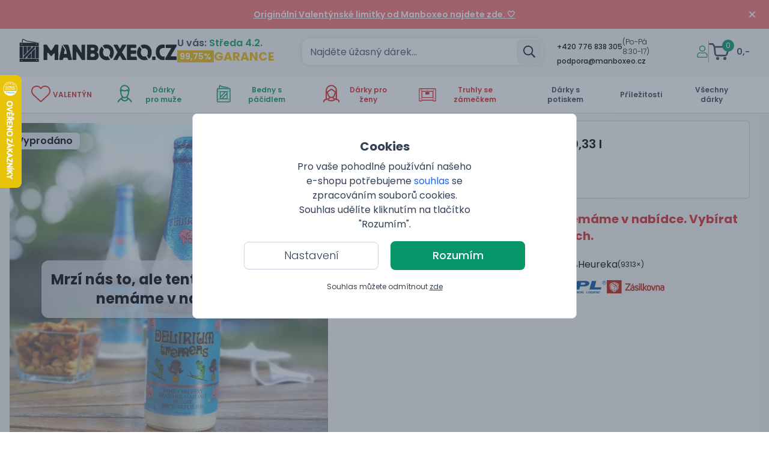

--- FILE ---
content_type: text/html; charset=utf-8
request_url: https://manboxeo.cz/eshop/6-x-delirium-tremens-16-0-33-l
body_size: 82710
content:
<!DOCTYPE html>
<html class="bg-white antialiased text-gray-700" lang="cs">

<head>
    <link rel="stylesheet" href="https://manboxeo.cz/frontend/manboxeo/css/screen.css?1770044029"/>
    <script type="text/javascript" src="https://manboxeo.cz/frontend/manboxeo/js/bundle.js?1770044029" defer></script>
    <link rel="preload" href="https://manboxeo.cz/frontend/manboxeo/assets/fonts/poppins/400.woff2" as="font" type="font/woff2" crossorigin>
    <link rel="preload" href="https://manboxeo.cz/frontend/manboxeo/assets/fonts/poppins/500.woff2" as="font" type="font/woff2" crossorigin>
    <link rel="preload" href="https://manboxeo.cz/frontend/manboxeo/assets/fonts/poppins/600.woff2" as="font" type="font/woff2" crossorigin>
    <link rel="preload" href="https://manboxeo.cz/frontend/manboxeo/assets/fonts/poppins/700.woff2" as="font" type="font/woff2" crossorigin>
    <link rel="preload" href="https://manboxeo.cz/frontend/manboxeo/assets/fonts/poppins/300.woff2" as="font" type="font/woff2" crossorigin>
    <meta http-equiv="X-UA-Compatible" content="IE=edge">
    <meta http-equiv="Content-Type" content="text/html; charset=UTF-8"/>
    <meta name="viewport" content="width=device-width, initial-scale=1.0, maximum-scale=1.0,user-scalable=0"/>
    <meta name="google-site-verification" content="googlefcce0036809a9c67"/>
    <script type="text/javascript">var cart_time = ["1770053595.3019", Date.now()];</script>
    <link rel="preload" href="https://manboxeo.cz/media/thumbs/mb-df/products-photos/15/77941-6-x-delirium-tremens-bel.196.jpg.c47fa.webp" as="image">
<link rel="canonical" href="https://manboxeo.cz/eshop/6-x-delirium-tremens-16-0-33-l">
<meta property="og:url" content="https://manboxeo.cz/eshop/6-x-delirium-tremens-16-0-33-l">
<link rel="alternate" hreflang="cs-CZ" href="https://manboxeo.cz/eshop/6-x-delirium-tremens-16-0-33-l">
<title>6 x Delirium Tremens 16° 0,33 l | Manboxeo.cz</title>
<meta name="description" content="Delirium Tremens - stylový zástupce belgického Golden Strong Ale se skládá ze tří druhů kvasnic a je velice populární pro svou skvělou chuť a sílu. Nebojte, po takto kvalitním pivu žádné delirium nehrozí.. Obsah alkoholu 8,5 %.">
<meta property="og:type" content="website">
<meta property="og:title" content="6 x Delirium Tremens 16° 0,33 l">
<meta property="og:description" content="Delirium Tremens - stylový zástupce belgického Golden Strong Ale se skládá ze tří druhů kvasnic a je velice populární pro svou skvělou chuť a sílu. Nebojte, po takto kvalitním pivu žádné delirium nehrozí.. Obsah alkoholu 8,5 %.">
<meta property="og:image" content="https://manboxeo.cz/media/thumbs/banner-desktop/products-photos/15/77941-6-x-delirium-tremens-bel.196.jpg.a900b.jpg">
<meta name="twitter:card" content="summary">
<meta name="twitter:title" content="6 x Delirium Tremens 16° 0,33 l">
<meta name="twitter:description" content="Delirium Tremens - stylový zástupce belgického Golden Strong Ale se skládá ze tří druhů kvasnic a je velice populární pro svou skvělou chuť a sílu. Nebojte, po takto kvalitním pivu žádné delirium nehrozí.. Obsah alkoholu 8,5 %.">
<meta name="twitter:image" content="https://manboxeo.cz/media/thumbs/banner-desktop/products-photos/15/77941-6-x-delirium-tremens-bel.196.jpg.a900b.jpg">
<meta property="og:site_name" content="Manboxeo - Dárky pro muže">
<meta property="og:locale" content="cs_CZ">
    <link rel="shortcut icon" type="image/x-icon" href="https://manboxeo.cz/favicon.ico"/>

    <script>
        window.dataLayer = window.dataLayer || [];
                function gtag(){dataLayer.push(arguments)};
                gtag('consent','default',{
                    'ad_storage': 'denied',
                    'analytics_storage': 'denied',
                    'personalization_storage': 'denied',
                    'ad_user_data': 'denied',
                    'ad_personalization': 'denied',
                    'wait_for_update': 10000
                });
                gtag('js',new Date());
            
                (function (w, d, s, l, i) {
                    w[l] = w[l] || [];
                    w[l].push({
                                  'gtm.start': new Date().getTime(), event: 'gtm.js'
                              });
                    var f = d.getElementsByTagName(s)[0],
                            j = d.createElement(s), dl = l != 'dataLayer' ? '&l=' + l : '';
                    j.async = true;
                    j.src =
                            'https://www.googletagmanager.com/gtm.js?id=' + i + dl;
                    f.parentNode.insertBefore(j, f);
                })(window, document, 'script', 'dataLayer', 'GTM-WDKF4C');
    </script>
</head>

<body style="font-family: 'Poppins', sans-serif;" class="antialiased leading-tight text-gray-700 lang_cs"
      data-web-config="&#123;&quot;url_root&quot;:&quot;https:\/\/manboxeo.cz&quot;,&quot;main_controller_id&quot;:&quot;gid-4081799264-1&quot;}"
      data-messages="[]">
<noscript>
                    <iframe src="https://www.googletagmanager.com/ns.html?id=GTM-WDKF4C" height="0" width="0" style="display:none;visibility:hidden"></iframe>
                </noscript>

<div class="fixed left-0 top-0 w-full flex h-full items-center justify-center bg-gray-600/50" style="z-index:16000003"
     x-data="{visible:true,
     visible_setting:false,
     cookie_setting:{preferences:false,
     statistics:false,
     marketing:false,
     ad_user_data:false,
     ad_personalization:false
    }
}" :class="{'flex':visible,'hidden':!visible}">
    <div class="bg-white text-center p-4 border border-gray-300 rounded-lg lg:w-1/2 mx-6 lg:mx-0" x-ref="overlay">
        <div class="py-6">
            <div :class="{ 'hidden': visible_setting }">
                <h3 class="font-bold text-xl mb-2">Cookies</h3>
                <p class="mb-2 w-full lg:w-6/12 mx-auto text-sm md:text-base">
Pro vaše pohodlné používání našeho e-shopu potřebujeme <a class="cli-plugin-main-link hover:underline text-blue-600" target="_blank" href="https://www.google.cz/intl/cs/policies/technologies/cookies/">souhlas</a> se zpracováním souborů cookies. Souhlas udělíte kliknutím na tlačítko "Rozumím".                </p>
            </div>
            <div :class="{ 'hidden': !visible_setting }" x-cloak>
                <div class="w-full mx-auto relative">
                    <a class="absolute right-2 cursor-pointer" @click="visible_setting = !visible_setting;"><svg aria-hidden="true" focusable="false" data-prefix="far" data-icon="times" class="svg-inline--fa fa-times fa-w-10 w-6 h-6" role="img" xmlns="http://www.w3.org/2000/svg" viewBox="0 0 320 512"><path fill="currentColor" d="M207.6 256l107.72-107.72c6.23-6.23 6.23-16.34 0-22.58l-25.03-25.03c-6.23-6.23-16.34-6.23-22.58 0L160 208.4 52.28 100.68c-6.23-6.23-16.34-6.23-22.58 0L4.68 125.7c-6.23 6.23-6.23 16.34 0 22.58L112.4 256 4.68 363.72c-6.23 6.23-6.23 16.34 0 22.58l25.03 25.03c6.23 6.23 16.34 6.23 22.58 0L160 303.6l107.72 107.72c6.23 6.23 16.34 6.23 22.58 0l25.03-25.03c6.23-6.23 6.23-16.34 0-22.58L207.6 256z"></path></svg></a>
                    <h3 class="font-bold text-md mb-2">Nastavení cookies</h3>
                </div>

                <p class="mb-2 w-full lg:w-6/12 mx-auto text-sm md:text-base">
Zde si můžete upravit cookies dle vlastních preferencí                </p>
                <div class="mb-3" :aria-expanded="visible_setting ? 'true' : 'false'">
                    <div class="cookie-setting border-solid border-t border-b grid mt-5 w-full lg:w-6/12 mx-auto grid-cols-2 lg:grid-cols-3 border-gray-300 select-none">
                        <div class="border-solid border-r border-gray-300 p-2 grow">
                            <label class="block mb-1">Technické</label>
                            <span role="checkbox" tabindex="0" aria-checked="true" class="group relative inline-flex mr-4 sm:mr-0 items-center justify-center flex-shrink-0 h-5 w-10 focus:outline-none">
                            <span aria-hidden="true" class="bg-gray-300 absolute h-4 w-9 mx-auto rounded-full transition-colors ease-in-out duration-200"></span>
                            <span aria-hidden="true" class="translate-x-5 absolute left-0 inline-block h-5 w-5 border rounded-full bg-white shadow transform group-focus:shadow-outline group-focus:border-blue-300 transition-transform ease-in-out duration-200">
                            </span>
                        </span>
                        </div>

                        <div class="border-solid border-r-0 lg:border-r border-gray-300 p-2 grow">
                            <label class="block mb-1">Personalizované</label>
                            <span role="checkbox" tabindex="0" @click="(()=>{cookie_setting.preferences = !cookie_setting.preferences;
                            let date = new Date();
                            date.setFullYear(date.getFullYear() + 10);
                            if(cookie_setting.preferences===true)
                            {
                                document.cookie = 'cookie-law-info-preferences=1; path=/; SameSite=Lax; expires=' + date.toGMTString();
                            }else{
                                document.cookie = 'cookie-law-info-preferences=0; path=/; SameSite=Lax; expires=Thu, 01 Jan 1970 00:00:00 GMT';
                            }})();" @keydown.space.prevent="cookie_setting.preferences = !cookie_setting.preferences" aria-checked="true"
                                  class="group relative inline-flex mr-4 sm:mr-0 items-center justify-center flex-shrink-0 h-5 w-10 cursor-pointer focus:outline-none">
                            <span aria-hidden="true" :class="{ 'bg-green-600': cookie_setting.preferences, 'bg-gray-200': !cookie_setting.preferences }"
                                  class="bg-gray-200 absolute h-4 w-9 mx-auto rounded-full transition-colors ease-in-out duration-200"></span>
                            <span aria-hidden="true" :class="{ 'translate-x-5': cookie_setting.preferences, 'translate-x-0': !cookie_setting.preferences }"
                                  class="translate-x-0 absolute left-0 inline-block h-5 w-5 border rounded-full bg-white shadow transform group-focus:shadow-outline group-focus:border-blue-300 transition-transform ease-in-out duration-200">
                            </span>
                        </span>
                        </div>

                        <div class="p-2 grow border-t border-r lg:border-r-0 lg:border-t-0 border-gray-300">
                            <label class="block mb-1">Analytické</label>
                            <span role="checkbox" tabindex="0" @click="(()=>{cookie_setting.statistics = !cookie_setting.statistics;
                            let date = new Date();
                            date.setFullYear(date.getFullYear() + 10);
                            if(cookie_setting.statistics===true)
                            {
                                document.cookie = 'cookie-law-info-statistics=1; path=/; SameSite=Lax; expires=' + date.toGMTString();
                            }else{
                                document.cookie = 'cookie-law-info-statistics=0; path=/; SameSite=Lax; expires=Thu, 01 Jan 1970 00:00:00 GMT';
                            }})();" @keydown.space.prevent="cookie_setting.statistics = !cookie_setting.statistics" aria-checked="true"
                                  class="group relative inline-flex mr-4 sm:mr-0 items-center justify-center flex-shrink-0 h-5 w-10 cursor-pointer focus:outline-none">
                            <span aria-hidden="true" :class="{ 'bg-green-600': cookie_setting.statistics, 'bg-gray-200': !cookie_setting.statistics }" class="bg-gray-200 absolute h-4 w-9 mx-auto rounded-full transition-colors ease-in-out duration-200"></span>
                            <span aria-hidden="true" :class="{ 'translate-x-5': cookie_setting.statistics, 'translate-x-0': !cookie_setting.statistics }"
                                  class="translate-x-0 absolute left-0 inline-block h-5 w-5 border rounded-full bg-white shadow transform group-focus:shadow-outline group-focus:border-blue-300 transition-transform ease-in-out duration-200">
                            </span>
                        </span>
                        </div>

                        <div class="border-solid border-t border-r-0 lg:border-r border-gray-300 p-2 grow">
                            <label class="block mb-1">Reklamní</label>
                            <span role="checkbox" tabindex="0" @click="(()=>{cookie_setting.marketing = !cookie_setting.marketing;
                            let date = new Date();
                            date.setFullYear(date.getFullYear() + 10);
                            if(cookie_setting.marketing===true)
                            {
                                document.cookie = 'cookie-law-info-marketing=1; path=/; SameSite=Lax; expires=' + date.toGMTString();
                            }else{
                                document.cookie = 'cookie-law-info-marketing=0; path=/; SameSite=Lax; expires=Thu, 01 Jan 1970 00:00:00 GMT';
                            }})();" @keydown.space.prevent="cookie_setting.marketing = !cookie_setting.marketing" aria-checked="true"
                                  class="group relative inline-flex mr-4 sm:mr-0 items-center justify-center flex-shrink-0 h-5 w-10 cursor-pointer focus:outline-none">
                            <span aria-hidden="true" :class="{ 'bg-green-600': cookie_setting.marketing, 'bg-gray-200': !cookie_setting.marketing }" class="bg-gray-200 absolute h-4 w-9 mx-auto rounded-full transition-colors ease-in-out duration-200"></span>
                            <span aria-hidden="true" :class="{ 'translate-x-5': cookie_setting.marketing, 'translate-x-0': !cookie_setting.marketing }"
                                  class="translate-x-0 absolute left-0 inline-block h-5 w-5 border rounded-full bg-white shadow transform group-focus:shadow-outline group-focus:border-blue-300 transition-transform ease-in-out duration-200">
                            </span>
                        </span>
                        </div>
                        <div class="border-solid border-t border-r border-gray-300 p-2 grow">
                            <label class="block mb-1">Uživatelská data</label>
                            <span role="checkbox" tabindex="0" @click="cookie_setting.ad_user_data = !cookie_setting.ad_user_data;
                            var date = new Date();
                            date.setFullYear(date.getFullYear() + 10);
                            if(cookie_setting.ad_user_data===true)
                            {
                                document.cookie = 'cookie-law-info-ad-user-data=1; path=/; SameSite=Lax; expires=' + date.toGMTString();
                            }else{
                                document.cookie = 'cookie-law-info-ad-user-data=0; path=/; SameSite=Lax; expires=Thu, 01 Jan 1970 00:00:00 GMT';
                            }" @keydown.space.prevent="cookie_setting.ad_user_data = !cookie_setting.ad_user_data" aria-checked="true"
                                  class="group relative inline-flex mr-4 sm:mr-0 items-center justify-center flex-shrink-0 h-5 w-10 cursor-pointer focus:outline-none">
                            <span aria-hidden="true" :class="{ 'bg-green-600': cookie_setting.ad_user_data, 'bg-gray-200': !cookie_setting.ad_user_data }" class="bg-gray-200 absolute h-4 w-9 mx-auto rounded-full transition-colors ease-in-out duration-200"></span>
                            <span aria-hidden="true" :class="{ 'translate-x-5': cookie_setting.ad_user_data, 'translate-x-0': !cookie_setting.ad_user_data }"
                                  class="translate-x-0 absolute left-0 inline-block h-5 w-5 border rounded-full bg-white shadow transform group-focus:shadow-outline group-focus:border-blue-300 transition-transform ease-in-out duration-200">
                            </span>
                        </span>
                        </div>

                        <div class="p-2 grow border-t border-gray-300">
                            <label class="block mb-1">Personalizovaná inzerce</label>
                            <span role="checkbox" tabindex="0" @click="cookie_setting.ad_personalization = !cookie_setting.ad_personalization;
                            var date = new Date();
                            date.setFullYear(date.getFullYear() + 10);
                            if(cookie_setting.ad_personalization===true)
                            {
                                document.cookie = 'cookie-law-info-ad-personalization=1; path=/; SameSite=Lax; expires=' + date.toGMTString();
                            }else{
                                document.cookie = 'cookie-law-info-ad-personalization=0; path=/; SameSite=Lax; expires=Thu, 01 Jan 1970 00:00:00 GMT';
                            }" @keydown.space.prevent="cookie_setting.ad_personalization = !cookie_setting.ad_personalization" aria-checked="true"
                                  class="group relative inline-flex mr-4 sm:mr-0 items-center justify-center flex-shrink-0 h-5 w-10 cursor-pointer focus:outline-none">
                            <span aria-hidden="true" :class="{ 'bg-green-600': cookie_setting.ad_personalization, 'bg-gray-200': !cookie_setting.ad_personalization }" class="bg-gray-200 absolute h-4 w-9 mx-auto rounded-full transition-colors ease-in-out duration-200"></span>
                            <span aria-hidden="true" :class="{ 'translate-x-5': cookie_setting.ad_personalization, 'translate-x-0': !cookie_setting.ad_personalization }"
                                  class="translate-x-0 absolute left-0 inline-block h-5 w-5 border rounded-full bg-white shadow transform group-focus:shadow-outline group-focus:border-blue-300 transition-transform ease-in-out duration-200">
                            </span>
                        </span>
                        </div>
                    </div>
                </div>
                <p class="mb-3 w-full lg:w-6/12 mx-auto text-sm md:text-base">
Potřebujeme váš <a class="cli-plugin-main-link hover:underline text-blue-600" target="_blank" href="https://www.google.cz/intl/cs/policies/technologies/cookies/">souhlas</a> se zpracováním souborů cookies, abychom vám mohli zobrazovat informace v souladu s Vašimi zájmy.                </p>
            </div>

            <div class="mb-3">
                <a class="mx-0 md:mx-2 mr-2 cursor-pointer btn-outline-black md:px-6 inline-block md:text-lg font-light text-sm md:w-56 w-5/12" @click="visible_setting = !visible_setting;" :class="{ 'hidden': visible_setting }">Nastavení</a>
                <a class="mx-0 md:mx-2 cursor-pointer btn-outline-black hidden px-6 md:text-base font-light text-sm md:w-96 w-full eu-cookie-button" @click="
                        (()=>{let date = new Date();
                        if(cookie_setting.preferences && cookie_setting.statistics && cookie_setting.marketing && cookie_setting.ad_user_data && cookie_setting.ad_personalization)
                        {
                            date.setFullYear(date.getFullYear() + 10);
                        }else{
                            if(date.getMonth()==11)
                            {
                                date.setFullYear(date.getFullYear()+1);
                                date.setMonth(0);
                            }else{
                                date.setMonth(date.getMonth() + 1);
                            }
                        }
                        document.cookie = 'cookie-law-info-new-cookie-hide=1; path=/; SameSite=Lax; expires=' + date.toGMTString();
                        visible = false;
                        document.dispatchEvent(new CustomEvent('change_cookies_setting'));
                        })();" :class="{ 'inline-block':visible_setting,'hidden': !visible_setting }" x-cloak>Souhlasím s vybranými cookies</a>
                <a class="mx-0 md:mx-2 ml-2 ok_button cursor-pointer btn-green md:px-6 md:text-lg text-sm inline-block mt-2 md:w-56 w-5/12 border-green-600 border-2 eu-cookie-button" @click="
                                    (()=>{let date = new Date();
                                    date.setFullYear(date.getFullYear() + 10);
                                    document.cookie = 'cookie-law-info-preferences=1; path=/; SameSite=Lax; expires=' + date.toGMTString();
                                    document.cookie = 'cookie-law-info-statistics=1; path=/; SameSite=Lax; expires=' + date.toGMTString();
                                    document.cookie = 'cookie-law-info-marketing=1; path=/; SameSite=Lax; expires=' + date.toGMTString();
                                    document.cookie = 'cookie-law-info-ad-user-data=1; path=/; SameSite=Lax; expires=' + date.toGMTString();
                                    document.cookie = 'cookie-law-info-ad-personalization=1; path=/; SameSite=Lax; expires=' + date.toGMTString();
                                    document.cookie = 'cookie-law-info-new-cookie-hide=1; path=/; SameSite=Lax; expires=' + date.toGMTString();
                                    visible = false;
                                    document.dispatchEvent(new CustomEvent('change_cookies_setting'));
                                    })();" :class="{ 'hidden': visible_setting }">Rozumím</a>
                <a class="mx-0 md:mx-2 ok_button cursor-pointer btn-green hidden px-6 md:text-base text-sm mt-2 md:w-96 w-full border-green-800 border-2 eu-cookie-button" @click="
                                    (()=>{let date = new Date();
                                    date.setFullYear(date.getFullYear() + 10);
                                    document.cookie = 'cookie-law-info-preferences=1; path=/; SameSite=Lax; expires=' + date.toGMTString();
                                    document.cookie = 'cookie-law-info-statistics=1; path=/; SameSite=Lax; expires=' + date.toGMTString();
                                    document.cookie = 'cookie-law-info-marketing=1; path=/; SameSite=Lax; expires=' + date.toGMTString();
                                    document.cookie = 'cookie-law-info-ad-user-data=1; path=/; SameSite=Lax; expires=' + date.toGMTString();
                                    document.cookie = 'cookie-law-info-ad-personalization=1; path=/; SameSite=Lax; expires=' + date.toGMTString();
                                    document.cookie = 'cookie-law-info-new-cookie-hide=1; path=/; SameSite=Lax; expires=' + date.toGMTString();
                                    visible = false;
                                    document.dispatchEvent(new CustomEvent('change_cookies_setting'));
                                    })();" :class="{ 'inline-block':visible_setting,'hidden': !visible_setting }" x-cloak>Souhlasím se všemi cookies</a>
            </div>

            <p class="text-xs text-center pb-1 pt-2 mt-3 lg:mt-2" :class="{ 'hidden': visible_setting }">Souhlas můžete odmítnout <a class="underline cursor-pointer eu-cookie-button" @click="
                        (()=>{let date = new Date();
                        if(date.getMonth()==11)
                        {
                            date.setFullYear(date.getFullYear()+1);
                            date.setMonth(0);
                        }else{
                            date.setMonth(date.getMonth() + 1);
                        }
                        document.cookie = 'cookie-law-info-preferences=0; path=/; SameSite=Lax; expires=Thu, 01 Jan 1970 00:00:00 GMT';
                        document.cookie = 'cookie-law-info-statistics=0; path=/; SameSite=Lax; expires=Thu, 01 Jan 1970 00:00:00 GMT';
                        document.cookie = 'cookie-law-info-marketing=0; path=/; SameSite=Lax; expires=Thu, 01 Jan 1970 00:00:00 GMT';
                        document.cookie = 'cookie-law-info-ad-user-data=0; path=/; SameSite=Lax; expires=Thu, 01 Jan 1970 00:00:00 GMT';
                        document.cookie = 'cookie-law-info-ad-personalization=0; path=/; SameSite=Lax; expires=Thu, 01 Jan 1970 00:00:00 GMT';
                        document.cookie = 'cookie-law-info-new-cookie-hide=1; path=/; SameSite=Lax; expires=' + date.toGMTString();
                        visible = false;
                        document.dispatchEvent(new CustomEvent('change_cookies_setting'));
                        })();">zde</a></p>
        </div>
    </div>

</div>
<div class="bg-gray-200 hidden bg-opacity-80 w-screen h-screen fixed flex-center inset-0 no-script-hidden"
     id="loading-spinner"
     style="z-index: 9999999; display:none !important;">
    <svg aria-hidden="true" focusable="false" data-prefix="far" data-icon="spinner" class="svg-inline--fa fa-spinner fa-w-16 animate-spin text-green-600 w-16" role="img" xmlns="http://www.w3.org/2000/svg" viewBox="0 0 512 512"><path fill="currentColor" d="M296 48c0 22.091-17.909 40-40 40s-40-17.909-40-40 17.909-40 40-40 40 17.909 40 40zm-40 376c-22.091 0-40 17.909-40 40s17.909 40 40 40 40-17.909 40-40-17.909-40-40-40zm248-168c0-22.091-17.909-40-40-40s-40 17.909-40 40 17.909 40 40 40 40-17.909 40-40zm-416 0c0-22.091-17.909-40-40-40S8 233.909 8 256s17.909 40 40 40 40-17.909 40-40zm20.922-187.078c-22.091 0-40 17.909-40 40s17.909 40 40 40 40-17.909 40-40c0-22.092-17.909-40-40-40zm294.156 294.156c-22.091 0-40 17.909-40 40s17.909 40 40 40c22.092 0 40-17.909 40-40s-17.908-40-40-40zm-294.156 0c-22.091 0-40 17.909-40 40s17.909 40 40 40 40-17.909 40-40-17.909-40-40-40z"></path></svg>
</div><div id="fullscreen_modals" data-template-html="    &lt;div x-data=&quot;AlpineHelpers.fullscreenModal($el.getAttribute(&apos;data-modal-id&apos;))&quot;
         x-show=&quot;openModal&quot;
         @change-fullscreen-modal-state.window=&quot;onChangedState(event.detail)&quot;
         x-cloak
         x-init=&quot;$watch(&apos;openModal&apos;, (value) =&gt; &#123;
               if (value) &#123;
                   Helpers.bodyScroll.disable($refs.modal_content)
               } else &#123;
                   Helpers.bodyScroll.enable($refs.modal_content)
               }
            })&quot;
         data-modal-id=&quot;&quot;
         class=&quot;overflow-y-auto fixed h-full inset-0 z-modal no-script-hidden&quot;&gt;
        &lt;div class=&quot;flex justify-center min-h-full lg:min-h-screen text-center&quot;
             :class=&quot;&#123;
             &apos;items-center&apos;:size===AlpineHelpers.MODAL_SIZE_ALMOST_FULLSCREEN || size===AlpineHelpers.MODAL_SIZE_FULLSCREEN || size===AlpineHelpers.MODAL_SIZE_SMALL,
             &apos;items-end px-4 pt-4 pb-20 sm:p-0&apos;:!(size===AlpineHelpers.MODAL_SIZE_ALMOST_FULLSCREEN || size===AlpineHelpers.MODAL_SIZE_FULLSCREEN || size===AlpineHelpers.MODAL_SIZE_SMALL || size===AlpineHelpers.MODAL_SIZE_DEFAULT_LARGE),
             &apos;sm:block&apos;:size!==AlpineHelpers.MODAL_SIZE_SMALL
             }&quot;&gt;
            &lt;div x-show=&quot;openModal&quot;
                 @click=&quot;onOverlayClick()&quot;
                 x-transition:enter=&quot;ease-out duration-300&quot;
                 x-transition:enter-start=&quot;opacity-0&quot;
                 x-transition:enter-end=&quot;opacity-100&quot;
                 x-transition:leave=&quot;ease-in duration-200&quot;
                 x-transition:leave-start=&quot;opacity-100&quot;
                 x-transition:leave-end=&quot;opacity-0&quot;
                 class=&quot;absolute inset-0 transition-opacity&quot;
                 aria-hidden=&quot;true&quot;&gt;
                &lt;div class=&quot;absolute inset-0 bg-gray-500 opacity-75&quot;&gt;&lt;/div&gt;
            &lt;/div&gt;

            &lt;span class=&quot;sm:align-middle lg:h-screen&quot;
                  aria-hidden=&quot;true&quot;&gt;​&lt;/span&gt;
            &lt;div x-show=&quot;openModal&quot;
                 x-transition:enter=&quot;ease-out duration-300&quot;
                 x-transition:enter-start=&quot;opacity-0 translate-y-4 sm:translate-y-0 sm:scale-95&quot;
                 x-transition:enter-end=&quot;opacity-100 translate-y-0 sm:scale-100&quot;
                 x-transition:leave=&quot;ease-in duration-200&quot;
                 x-transition:leave-start=&quot;opacity-100 translate-y-0 sm:scale-100&quot;
                 x-transition:leave-end=&quot;opacity-0 translate-y-4 sm:translate-y-0 sm:scale-95&quot;
                 class=&quot;inline-block overflow-hidden text-left bg-white shadow-xl transition-all transform sm:align-middle lg:rounded-lg&quot;
                 :class=&quot;&#123;
                    &apos;to-lg:absolute to-lg:inset align-middle w-100vw h-full lg:h-95vh lg:w-95vw lg:mt-4&apos;:size===AlpineHelpers.MODAL_SIZE_ALMOST_FULLSCREEN,
                    &apos;align-bottom sm:w-full max-w-full lg:max-w-[1000px] xl:max-w-[1240px] 2xl:max-w-[1600px] max-h-90vh h-full sm:my-8&apos;:size===AlpineHelpers.MODAL_SIZE_LARGE,
                    &apos;align-bottom sm:max-w-5xl sm:w-full max-h-90vh sm:my-8&apos;:size===AlpineHelpers.MODAL_SIZE_DEFAULT,
                    &apos;align-bottom max-w-full h-full w-full lg:max-h-90vh sm:my-8  lg:h-auto lg:max-w-[800px] xl:max-w-[1024px] 2xl:max-w-[1340px]&apos;:size===AlpineHelpers.MODAL_SIZE_DEFAULT_LARGE,
                    &apos;align-bottom sm:max-w-4xl sm:w-4xl max-h-90vh sm:my-8&apos;:size===AlpineHelpers.MODAL_SIZE_MEDIUM,
                    &apos;align-bottom sm:max-w-3xl sm:w-3xl max-h-90vh sm:my-8&apos;:size===AlpineHelpers.MODAL_SIZE_SMALL
                 }&quot;
                 role=&quot;dialog&quot;
                 aria-modal=&quot;true&quot;
                 aria-labelledby=&quot;modal-headline&quot;&gt;
                &lt;div class=&quot;absolute top-0 right-0 pt-4 pr-5 close-button z-20&quot; x-show=&quot;show_close&quot;&gt;
                    &lt;button @click=&quot;onClose()&quot;
                            type=&quot;button&quot;
                            class=&quot;text-gray-400 rounded-md hover:text-gray-500 focus:outline-none focus:ring-2 focus:ring-offset-2 focus:ring-green-600&quot;&gt;
                        &lt;span class=&quot;sr-only&quot;&gt;Close&lt;/span&gt;
                        &lt;svg xmlns=&quot;http://www.w3.org/2000/svg&quot; fill=&quot;none&quot; viewBox=&quot;0 0 24 24&quot; stroke=&quot;currentColor&quot; class=&quot;w-6 h-6&quot;&gt;
  &lt;path stroke-linecap=&quot;round&quot; stroke-linejoin=&quot;round&quot; stroke-width=&quot;2&quot; d=&quot;M6 18L18 6M6 6l12 12&quot;/&gt;
&lt;/svg&gt;
                    &lt;/button&gt;
                &lt;/div&gt;
                &lt;div x-show=&quot;showSpinner&quot;&gt;
                    &lt;div class=&quot;bg-gray-200 bg-opacity-80 w-full h-full fixed flex-center inset-0&quot; style=&quot;z-index: 9999999;&quot;&gt;
                        &lt;svg aria-hidden=&quot;true&quot; focusable=&quot;false&quot; data-prefix=&quot;far&quot; data-icon=&quot;spinner&quot; class=&quot;svg-inline--fa fa-spinner fa-w-16 animate-spin text-green-600 w-16&quot; role=&quot;img&quot; xmlns=&quot;http://www.w3.org/2000/svg&quot; viewBox=&quot;0 0 512 512&quot;&gt;&lt;path fill=&quot;currentColor&quot; d=&quot;M296 48c0 22.091-17.909 40-40 40s-40-17.909-40-40 17.909-40 40-40 40 17.909 40 40zm-40 376c-22.091 0-40 17.909-40 40s17.909 40 40 40 40-17.909 40-40-17.909-40-40-40zm248-168c0-22.091-17.909-40-40-40s-40 17.909-40 40 17.909 40 40 40 40-17.909 40-40zm-416 0c0-22.091-17.909-40-40-40S8 233.909 8 256s17.909 40 40 40 40-17.909 40-40zm20.922-187.078c-22.091 0-40 17.909-40 40s17.909 40 40 40 40-17.909 40-40c0-22.092-17.909-40-40-40zm294.156 294.156c-22.091 0-40 17.909-40 40s17.909 40 40 40c22.092 0 40-17.909 40-40s-17.908-40-40-40zm-294.156 0c-22.091 0-40 17.909-40 40s17.909 40 40 40 40-17.909 40-40-17.909-40-40-40z&quot;&gt;&lt;/path&gt;&lt;/svg&gt;
                    &lt;/div&gt;
                &lt;/div&gt;
                &lt;div class=&quot;overflow-auto w-full inset-0&quot;
                     :class=&quot;&#123;
                        &apos;max-h-90vh h-full&apos;:size===AlpineHelpers.MODAL_SIZE_LARGE,
                        &apos;max-h-90vh&apos;:size===AlpineHelpers.MODAL_SIZE_DEFAULT  || size===AlpineHelpers.MODAL_SIZE_MEDIUM || size===AlpineHelpers.MODAL_SIZE_SMALL,
                        &apos;h-screen lg:h-auto lg:max-h-90vh&apos;:size===AlpineHelpers.MODAL_SIZE_DEFAULT_LARGE,
                        &apos;h-full&apos;:size===AlpineHelpers.MODAL_SIZE_ALMOST_FULLSCREEN,
                        &apos;px-4 pt-5 pb-4 sm:p-6&apos;: !disable_content_padding
                    }&quot;
                     x-ref=&quot;modal_content&quot;&gt;
                    &lt;div x-ref=&quot;content&quot; :class=&quot;&#123;
                        &apos; h-full&apos;:size===AlpineHelpers.MODAL_SIZE_LARGE,
                        &apos; h-full lg:h-auto&apos;:size===AlpineHelpers.MODAL_SIZE_DEFAULT_LARGE,
                        &apos; h-full&apos;:(size===AlpineHelpers.MODAL_SIZE_ALMOST_FULLSCREEN || size===AlpineHelpers.MODAL_SIZE_FULLSCREEN)
                    }&quot;&gt;&lt;/div&gt;
                &lt;/div&gt;
            &lt;/div&gt;
        &lt;/div&gt;
    &lt;/div&gt;
"></div><div x-data="{alerts:[],visible_alerts:0}" class="fixed sm:right-3 z-modal no-script-hidden sm:max-w-full to-sm:w-full top-10 sm:top-36"
     @show-alert.window="alerts.push($event.detail);visible_alerts++;"
     @hide-alerts.window="alerts.forEach((alert)=>{if(alert.show){alert.show=false;visible_alerts--;}})"
     x-init="$watch('visible_alerts',(value)=>{if(value<=0)setTimeout(()=>{if(visible_alerts<=0)alerts=[];},1000);});"
     x-cloak>
    <div x-show="visible_alerts>0"
         @click="alerts=[];visible_alerts=0;"
         class="fixed inset-0 transition-opacity z-0 sm:hidden"
         aria-hidden="true">
        <div class="absolute inset-0 bg-gray-500 opacity-75"></div>
    </div>
    <template x-for="(alert,index) in alerts" :key="index">
        <div x-show="alert.show;" x-init="$nextTick(() => {if(alert.append_button_html!==null){$refs.append_button_html.innerHTML=alert.append_button_html;}else{$refs.append_button_html.remove();}})"
             x-transition:enter="transition ease-in duration-200"
             x-transition:enter-start="transform opacity-0 translate-y-2"
             x-transition:enter-end="transform opacity-100"
             x-transition:leave="transition ease-out duration-500"
             x-transition:leave-start="transform translate-x-0 opacity-100"
             x-transition:leave-end="transform translate-x-full opacity-0">
            <div class="z-modal relative flex rounded-l-md rounded-r-md border to-sm:mx-3 to-sm:inset-x sm:-mr-1 p-4 mb-4 sm:min-w-100 sm:max-w-150"
                 :class="{
                'bg-red-50 border-red-400':alert.is_error,
                'bg-green-50 border-green-400':alert.is_success,
                'bg-blue-50 border-blue-400':alert.is_info,
                'bg-yellow-50 border-yellow-400':alert.is_warning
            }">
                <div class="flex-shrink-0" x-show="alert.is_error"><svg aria-hidden="true" focusable="false" data-prefix="fas" data-icon="times-circle" class="svg-inline--fa fa-times-circle fa-w-16 h-5 w-5 text-red-400" role="img" xmlns="http://www.w3.org/2000/svg" viewBox="0 0 512 512"><path fill="currentColor" d="M256 8C119 8 8 119 8 256s111 248 248 248 248-111 248-248S393 8 256 8zm121.6 313.1c4.7 4.7 4.7 12.3 0 17L338 377.6c-4.7 4.7-12.3 4.7-17 0L256 312l-65.1 65.6c-4.7 4.7-12.3 4.7-17 0L134.4 338c-4.7-4.7-4.7-12.3 0-17l65.6-65-65.6-65.1c-4.7-4.7-4.7-12.3 0-17l39.6-39.6c4.7-4.7 12.3-4.7 17 0l65 65.7 65.1-65.6c4.7-4.7 12.3-4.7 17 0l39.6 39.6c4.7 4.7 4.7 12.3 0 17L312 256l65.6 65.1z"></path></svg></div>
                <div class="flex-shrink-0" x-show="alert.is_success"><svg aria-hidden="true" focusable="false" data-prefix="fas" data-icon="check-circle" class="svg-inline--fa fa-check-circle fa-w-16 h-5 w-5 text-green-400" role="img" xmlns="http://www.w3.org/2000/svg" viewBox="0 0 512 512"><path fill="currentColor" d="M504 256c0 136.967-111.033 248-248 248S8 392.967 8 256 119.033 8 256 8s248 111.033 248 248zM227.314 387.314l184-184c6.248-6.248 6.248-16.379 0-22.627l-22.627-22.627c-6.248-6.249-16.379-6.249-22.628 0L216 308.118l-70.059-70.059c-6.248-6.248-16.379-6.248-22.628 0l-22.627 22.627c-6.248 6.248-6.248 16.379 0 22.627l104 104c6.249 6.249 16.379 6.249 22.628.001z"></path></svg></div>
                <div class="flex-shrink-0" x-show="alert.is_info"><svg aria-hidden="true" focusable="false" data-prefix="fas" data-icon="info-circle" class="svg-inline--fa fa-info-circle fa-w-16 h-5 w-5 text-blue-400" role="img" xmlns="http://www.w3.org/2000/svg" viewBox="0 0 512 512"><path fill="currentColor" d="M256 8C119.043 8 8 119.083 8 256c0 136.997 111.043 248 248 248s248-111.003 248-248C504 119.083 392.957 8 256 8zm0 110c23.196 0 42 18.804 42 42s-18.804 42-42 42-42-18.804-42-42 18.804-42 42-42zm56 254c0 6.627-5.373 12-12 12h-88c-6.627 0-12-5.373-12-12v-24c0-6.627 5.373-12 12-12h12v-64h-12c-6.627 0-12-5.373-12-12v-24c0-6.627 5.373-12 12-12h64c6.627 0 12 5.373 12 12v100h12c6.627 0 12 5.373 12 12v24z"></path></svg></div>
                <div class="flex-shrink-0" x-show="alert.is_warning"><svg aria-hidden="true" focusable="false" data-prefix="fas" data-icon="exclamation-circle" class="svg-inline--fa fa-exclamation-circle fa-w-16 h-5 w-5 text-yellow-400" role="img" xmlns="http://www.w3.org/2000/svg" viewBox="0 0 512 512"><path fill="currentColor" d="M504 256c0 136.997-111.043 248-248 248S8 392.997 8 256C8 119.083 119.043 8 256 8s248 111.083 248 248zm-248 50c-25.405 0-46 20.595-46 46s20.595 46 46 46 46-20.595 46-46-20.595-46-46-46zm-43.673-165.346l7.418 136c.347 6.364 5.609 11.346 11.982 11.346h48.546c6.373 0 11.635-4.982 11.982-11.346l7.418-136c.375-6.874-5.098-12.654-11.982-12.654h-63.383c-6.884 0-12.356 5.78-11.981 12.654z"></path></svg></div>
                <div class="ml-3 w-full pr-2 sm:pr-8">
                    <h3 :class="{
                        'mb-2 text-sm leading-5 font-medium':true,
                        'text-red-800':alert.is_error,
                        'text-green-800':alert.is_success,
                        'text-blue-800':alert.is_info,
                        'text-yellow-800':alert.is_warning
                        }" x-html="alert.heading_html" x-show="alert.heading_html!==null"></h3>
                    <div :class="{
                            'text-sm leading-5':true,
                            'text-red-700':alert.is_error,
                            'text-green-700':alert.is_success,
                            'text-blue-700':alert.is_info,
                            'text-yellow-700':alert.is_warning
                        }"
                         x-html="alert.messages_html"></div>
                    <div class="mt-4 w-full pr-8 sm:pr-0">
                        <div class="flex items-center to-sm:justify-center gap-3" >
                            <button
                                    @click="alert.show = false;visible_alerts--"
                                    x-ref="close_button"
                                    class="px-2 py-1.5 rounded-md text-sm leading-5 border font-medium hover:bg-gray-100 focus:outline-none focus:bg-gray-100 transition ease-in-out duration-150" x-html="alert.close_button_title!==null?alert.close_button_title:$refs.close_button.innerHTML">
Zavřít                            </button>
                            <div class="inline-flex" x-ref="append_button_html"></div>
                        </div>
                    </div>
                </div>
            </div>
        </div>
    </template>
</div>

        <div class="block w-full">
<div
     class="bg-red-400 text-sm leading-tight lg:leading-normal text-white font-semibold text-center h-18 lg:h-12 flex lg:flex-col lg:justify-center px-4 relative flex-row justify-between items-center gap-4"
     x-data="{show:true}"
     :class="{hidden:!show}"
>

        <div class="editable-content"><a href="https://manboxeo.cz/valentynske-prekvapeni">Originální <span class="_aupe copyable-text xkrh14z">Valentýnské</span> limitky od Manboxeo najdete zde.&nbsp;<span class="x19la9d6 x1fc57z9 x6ikm8r x10wlt62 x19co3pv x11tp94h xfibh0p xiy17q3 x1xsqp64 x1lkfr7t xexx8yu xyri2b x18d9i69 x1c1uobl"><span class="xrtxmta x1bhl96m">🤍</span></span></a></div>

    <span class="lg:absolute lg:right-5 cursor-pointer select-none" @click="show=false; let date = new Date(); date.setUTCHours(23);date.setMinutes(59);date.setSeconds(59);document.cookie = 'hellobar_hide=32141; path=/; SameSite=Lax; expires=' + date.toGMTString();">
        <svg aria-hidden="true" focusable="false" data-prefix="far" data-icon="times" class="svg-inline--fa fa-times fa-w-10 w-4 h-4" role="img" xmlns="http://www.w3.org/2000/svg" viewBox="0 0 320 512"><path fill="currentColor" d="M207.6 256l107.72-107.72c6.23-6.23 6.23-16.34 0-22.58l-25.03-25.03c-6.23-6.23-16.34-6.23-22.58 0L160 208.4 52.28 100.68c-6.23-6.23-16.34-6.23-22.58 0L4.68 125.7c-6.23 6.23-6.23 16.34 0 22.58L112.4 256 4.68 363.72c-6.23 6.23-6.23 16.34 0 22.58l25.03 25.03c6.23 6.23 16.34 6.23 22.58 0L160 303.6l107.72 107.72c6.23 6.23 16.34 6.23 22.58 0l25.03-25.03c6.23-6.23 6.23-16.34 0-22.58L207.6 256z"></path></svg>
    </span>
</div>        </div>

<div class="z-header sticky w-full bg-white border-b border-gray-300 top-0" id="header">

<div x-data="{open_menu: false, submenu_category: null, at_top: false, show_search_popup: false}"
     x-init="$watch('open_menu', value => {
                  if (value === true) { document.body.classList.add('overflow-hidden') }
                  else { document.body.classList.remove('overflow-hidden') }
                });"
     class="lg:hidden"
     @scroll.window="at_top = ((window.pageYOffset <126 && at_top) || (window.pageYOffset <=196 && !at_top) || open_menu || show_search_popup) ? false: true;if(at_top){$refs.search_icon.classList.remove('hidden');}"
     @show-search-popup.window="show_search_popup=true; Helpers.bodyScroll.setState(false, $refs.autocomplete); $nextTick(() => { $refs.search_input.focus(); });"
>

    <div>
        <div x-show="!open_menu"
             class="no-script-block">
            <div class="py-2 pl-3 pr-4 flex justify-between items-center">
                <div x-ref="logo" class="mr-3">
                    <a href="https://manboxeo.cz">
<img src="https://manboxeo.cz/media/bn-images/f4/9592-logo-webu-v-hlavicce-redesign.e75.png" alt="manboxeo.cz" width="290" height="100" class="w-44 sm:w-logo sm:h-logo">                    </a>
                </div>

                <div class="flex gap-4 items-center">
                    <div x-ref="search_icon"
                         x-transition:enter="transition ease-out duration-300"
                         x-transition:enter-start="opacity-0 scale-50"
                         x-transition:enter-end="opacity-100 scale-100"
                         x-transition:leave="transition ease-in duration-300"
                         x-transition:leave-start="opacity-100 scale-100"
                         x-transition:leave-end="opacity-0 scale-50">
                        <span @click="show_search_popup=!show_search_popup;if(show_search_popup){Helpers.bodyScroll.setState(false, $refs.autocomplete);} $nextTick(() => { $refs.search_input.focus(); });"><svg aria-hidden="true" focusable="false" data-prefix="fal" data-icon="search" class="svg-inline--fa fa-search fa-w-16 w-[29px]" role="img" xmlns="http://www.w3.org/2000/svg" viewBox="0 0 512 512"><path fill="currentColor" d="M508.5 481.6l-129-129c-2.3-2.3-5.3-3.5-8.5-3.5h-10.3C395 312 416 262.5 416 208 416 93.1 322.9 0 208 0S0 93.1 0 208s93.1 208 208 208c54.5 0 104-21 141.1-55.2V371c0 3.2 1.3 6.2 3.5 8.5l129 129c4.7 4.7 12.3 4.7 17 0l9.9-9.9c4.7-4.7 4.7-12.3 0-17zM208 384c-97.3 0-176-78.7-176-176S110.7 32 208 32s176 78.7 176 176-78.7 176-176 176z"></path></svg></span>
                    </div>
                    <div x-ref="cart">
                        <a class="block relative" href="https://manboxeo.cz/eshop/cart"
                           @click="web.getLayoutHandler().showFullscreenSpinner()"
                           x-data="{
                            items_count: 0
                            }"
                           @update-cart-info.window="
                            items_count=$event.detail.items_count;
                        ">
                            <svg version="1.1" id="Layer_1" xmlns="http://www.w3.org/2000/svg" xmlns:xlink="http://www.w3.org/1999/xlink" x="0px" y="0px"
	 viewBox="0 0 28.3 23.2" style="enable-background:new 0 0 28.3 23.2;" xml:space="preserve" class="w-[29px]">
<path fill="currentColor" d="M27.7,5.2C27.1,4.4,26.2,4,25.3,4c0,0,0,0,0,0H8.4L7,1.4C6.5,0.5,5.6,0,4.6,0c0,0,0,0,0,0H1.1C0.5,0,0,0.5,0,1.1
	s0.5,1.1,1.1,1.1h3.4c0.2,0,0.4,0.1,0.5,0.2l1.6,3l0.9,9.3c0.2,2,1.9,3.5,3.9,3.5c0.1,0,0.1,0,0.2,0H22c1.8,0.1,3.4-1.1,4-2.9
	l2.2-7.8C28.4,6.7,28.2,5.9,27.7,5.2z M25.2,6.2C25.2,6.2,25.2,6.2,25.2,6.2c0.3,0,0.5,0.1,0.7,0.3C26,6.7,26,6.8,26,7l-2.2,7.8
	c-0.3,0.8-1,1.3-1.8,1.2H11.6c-0.9,0.1-1.7-0.6-1.9-1.4L9,6.2"/>
<circle fill="currentColor" cx="12.1" cy="21.1" r="2.1"/>
<circle fill="currentColor" cx="22.1" cy="21.1" r="2.1"/>
</svg>
                            <div class="w-5 h-5 bg-green-600 text-white rounded-full absolute top-0 right-0 -mt-1.5 -mr-2 pl-px flex-center text-xs" x-text="items_count">
                                0
                            </div>
                        </a>
                    </div>

                    <div @click="open_menu = true" class="group">
                        <div class="text-green-600 rounded-md flex justify-center items-center w-10 h-10"><svg xmlns="http://www.w3.org/2000/svg" viewBox="0 0 448 512" class="w-7"><path fill="currentColor" d="M0 96C0 78.3 14.3 64 32 64H416c17.7 0 32 14.3 32 32s-14.3 32-32 32H32C14.3 128 0 113.7 0 96zM0 256c0-17.7 14.3-32 32-32H416c17.7 0 32 14.3 32 32s-14.3 32-32 32H32c-17.7 0-32-14.3-32-32zM448 416c0 17.7-14.3 32-32 32H32c-17.7 0-32-14.3-32-32s14.3-32 32-32H416c17.7 0 32 14.3 32 32z"/></svg></div>
                        <noscript>
                            <ul class="absolute top-full left-0 w-full bg-white hidden group-hover:block">
                                <li class="block -mt-6 h-6"></li>
                                <li class="">
                                    <a href="https://manboxeo.cz/valentynske-prekvapeni" class="block px-4 py-3 border-t border-black" id="mobile_main_menu_31419">Valentýn</a>
                                </li>
                                <li class="">
                                    <a href="https://manboxeo.cz/darky-pro-muze" class="block px-4 py-3 border-t border-black" id="mobile_main_menu_19563">Dárky pro muže</a>
                                </li>
                                <li class="">
                                    <a href="https://manboxeo.cz/darky-pro-zeny" class="block px-4 py-3 border-t border-black" id="mobile_main_menu_19565">Dárky pro ženy</a>
                                </li>
                                <li class="">
                                    <a href="https://manboxeo.cz/darkove-bedny" class="block px-4 py-3 border-t border-black" id="mobile_main_menu_19562">Bedny s páčidlem</a>
                                </li>
                                <li class="">
                                    <a href="https://manboxeo.cz/eshop/darky-pro-zeny" class="block px-4 py-3 border-t border-black" id="mobile_main_menu_19564">Truhly se zámečkem</a>
                                </li>
                                <li class="">
                                    <a href="https://manboxeo.cz/prilezitosti" class="block px-4 py-3 border-t border-black" id="mobile_main_menu_19568">Příležitosti</a>
                                </li>
                                <li class="">
                                    <a href="https://manboxeo.cz/tricka-a-darky-s-potiskem" class="block px-4 py-3 border-t border-black" id="mobile_main_menu_30383">Dárky s potiskem</a>
                                </li>
                                <li class="">
                                    <a href="https://manboxeo.cz/darky" class="block px-4 py-3 border-t border-black" id="mobile_main_menu_19567">Všechny dárky</a>
                                </li>
                            </ul>
                        </noscript>
                    </div>
                </div>
            </div>
        </div>

        <div class="fixed top-0 bg-white" x-show="open_menu" x-cloak style="z-index:999999">

            <div class="flex flex-col h-screen w-screen top-0">
                <div class="py-2 pl-3 pr-4 flex justify-between items-center shadow-md">
                    <div x-html="$refs.logo.innerHTML" class="mr-8"></div>

                    <div class="flex flex-row items-center gap-4">
                        <div x-html="$refs.search_icon.innerHTML"></div>
                        <div x-html="$refs.cart.innerHTML"></div>
                        <div @click="open_menu = false; $dispatch('reset-mobile-submenu-category')" class="text-green-600 rounded-md flex justify-center items-center w-10 h-10">
                            <svg aria-hidden="true" focusable="false" data-prefix="fal" data-icon="times" class="svg-inline--fa fa-times fa-w-10 w-6" role="img" xmlns="http://www.w3.org/2000/svg" viewBox="0 0 320 512"><path fill="currentColor" d="M193.94 256L296.5 153.44l21.15-21.15c3.12-3.12 3.12-8.19 0-11.31l-22.63-22.63c-3.12-3.12-8.19-3.12-11.31 0L160 222.06 36.29 98.34c-3.12-3.12-8.19-3.12-11.31 0L2.34 120.97c-3.12 3.12-3.12 8.19 0 11.31L126.06 256 2.34 379.71c-3.12 3.12-3.12 8.19 0 11.31l22.63 22.63c3.12 3.12 8.19 3.12 11.31 0L160 289.94 262.56 392.5l21.15 21.15c3.12 3.12 8.19 3.12 11.31 0l22.63-22.63c3.12-3.12 3.12-8.19 0-11.31L193.94 256z"></path></svg>
                        </div>
                    </div>
                </div>

                <div class="relative">
                    <div class="fixed overflow-y-auto h-full w-full bg-zinc-100 top-16" data-ref="main_menu">
                        <div class="flex-1 px-4">
                            <div class="grid grid-cols-2 mt-3 gap-1 text-base">
                                            <a href="https://manboxeo.cz/valentynske-prekvapeni" class="show-body-spinner flex items-center flex-col justify-start px-3 border border-gray-300 rounded-md shadow-md gap-2 mb-2 font-semibold text-red-600 p-4 -mt-px"
                                               id="mobile_main_menu_31419"
                                            >
                                                <svg aria-hidden="true" focusable="false" data-prefix="fal" data-icon="heart" class="svg-inline--fa fa-heart fa-w-14 w-8 h-8 inline-block mr-1" role="img" xmlns="http://www.w3.org/2000/svg" viewBox="0 0 512 512">
    <path fill="currentColor" d="M255.1 96L267.1 84.02C300.6 51.37 347 36.51 392.6 44.1C461.5 55.58 512 115.2 512 185.1V190.9C512 232.4 494.8 272.1 464.4 300.4L283.7 469.1C276.2 476.1 266.3 480 256 480C245.7 480 235.8 476.1 228.3 469.1L47.59 300.4C17.23 272.1 0 232.4 0 190.9V185.1C0 115.2 50.52 55.58 119.4 44.1C164.1 36.51 211.4 51.37 244 84.02L255.1 96zM255.1 141.3L221.4 106.6C196.1 81.31 160 69.77 124.7 75.66C71.21 84.58 31.1 130.9 31.1 185.1V190.9C31.1 223.6 45.55 254.7 69.42 277L250.1 445.7C251.7 447.2 253.8 448 255.1 448C258.2 448 260.3 447.2 261.9 445.7L442.6 277C466.4 254.7 480 223.6 480 190.9V185.1C480 130.9 440.8 84.58 387.3 75.66C351.1 69.77 315.9 81.31 290.6 106.6L255.1 141.3z"/></svg><span class="text-center">Valentýn</span>
                                            </a>

                                            <a href="https://manboxeo.cz/darky-pro-muze" class="show-body-spinner flex items-center flex-col justify-start px-3 border border-gray-300 rounded-md shadow-md gap-2 mb-2 font-semibold text-blue-600 p-4 -mt-px"
                                               id="mobile_main_menu_19563"
                                            >
                                                <svg id="Vrstva_1" data-name="Vrstva 1" xmlns="http://www.w3.org/2000/svg" viewBox="0 0 200 200" stroke="currentColor" class="svg-inline--fa fa-w-14 w-8 h-8 inline-block mr-1" role="img">
  <defs>
    <style>
      .cls-1 {
        fill: none;
        stroke-linecap: round;
        stroke-linejoin: round;
        stroke-width: 14px;
      }
    </style>
  </defs>
  <path fill="currentColor" class="cls-1" d="m64,155.09c7.35,20.14,16.35,26.67,36.84,26.67s29.5-6.53,36.84-26.67"/>
  <path fill="currentColor" class="cls-1" d="m176.98,193.01c-6.96-15.28-24.77-32.55-43.88-40.93-1.97-5.01-3.62-9.25-5.3-13.5"/>
  <path fill="currentColor" class="cls-1" d="m55.11,77.61c.32,17.91,5.02,34.77,12.76,50.78,6.63,13.72,18.4,18.18,32.98,17.9,13.69-.27,23.97-3.78,30.9-17.66,7.97-15.99,14.07-31.69,12.82-50.51,10.82-15.53,5.31-44.41-10.6-56.49-14.17-10.77-28.38-18.1-47.14-12.77-24.68,7.03-39.62,37.91-32.86,62.39.42,1.51,2.44,2.57,3.7,3.84"/>
  <path fill="currentColor" class="cls-1" d="m58.91,72.53c2.53-4.24,5.06-8.47,8.42-14.12,20.79,14.61,42.39,13,64.83,0,3.78,5.94,7.18,11.29,10.58,16.64"/>
  <path fill="currentColor" class="cls-1" d="m74.67,138.59c-1.67,4.24-3.32,8.49-5.3,13.5-19.1,8.37-36.92,25.65-43.88,40.93"/>
</svg><span class="text-center">Dárky pro muže</span>
                                            </a>

                                            <a href="https://manboxeo.cz/darky-pro-zeny" class="show-body-spinner flex items-center flex-col justify-start px-3 border border-gray-300 rounded-md shadow-md gap-2 mb-2 font-semibold text-pink-600 p-4 -mt-px"
                                               id="mobile_main_menu_19565"
                                            >
                                                <svg id="Vrstva_1" data-name="Vrstva 1" xmlns="http://www.w3.org/2000/svg" viewBox="0 0 200 200" stroke="currentColor" class="svg-inline--fa fa-w-14 w-8 h-8 inline-block mr-1" role="img">
  <defs>
    <style>
      .cls-1 {
        fill: none;
        stroke-linecap: round;
        stroke-linejoin: round;
        stroke-width: 14px;
      }
    </style>
  </defs>
  <path fill="currentColor" class="cls-1" d="m61.67,163.41c1.69,11.15,9.1,15.67,19.45,15.92,12.57.33,25.18.08,37.76.08,10.13,0,15.72-5.59,18.89-14.85"/>
  <path fill="currentColor" class="cls-1" d="m157.79,163.41v-2.28c0-34.68.56-69.37-.21-104.04-.51-22.79-31.19-51.77-57.07-49.79-33.4,2.56-59.46,26.5-59.46,60.07v97.18"/>
  <path fill="currentColor" class="cls-1" d="m84.55,143.96c-4.31,11.7-14.93,14.21-25.19,17.11-8.72,2.46-17.57,4.5-26.3,6.93-15.6,4.33-19.54,10.65-20.6,25.13"/>
  <path fill="currentColor" class="cls-1" d="m101.71,50.22c14.66,9.67,29.31,19.34,43.67,28.81-2.1,10.45-4.2,19.95-5.87,29.52-4.54,25.98-28.45,42.44-51.45,34.07-14.37-5.23-21.55-18.06-26.28-31.83-3.05-8.9-4.92-18.19-7.68-28.67,15.01-10.56,30.16-21.22,45.32-31.89"/>
  <path fill="currentColor" class="cls-1" d="m115.45,143.96c4.31,11.7,14.93,14.21,25.19,17.11,8.72,2.46,17.57,4.5,26.3,6.93,15.6,4.33,19.54,10.65,20.6,25.13"/>
</svg><span class="text-center">Dárky pro ženy</span>
                                            </a>

                                            <a href="https://manboxeo.cz/darkove-bedny" class="show-body-spinner flex items-center flex-col justify-start px-3 border border-gray-300 rounded-md shadow-md gap-2 mb-2 font-semibold text-blue-600 p-4 -mt-px"
                                               id="mobile_main_menu_19562"
                                            >
                                                <svg id="Vrstva_1" data-name="Vrstva 1" xmlns="http://www.w3.org/2000/svg" viewBox="0 0 200 200" class="w-8 h-8 inline-block mr-1">
  <path fill="currentColor" d="m98.61,37.8c22.1,0,44.2-.01,66.3.03,1.35,0,2.69.49,4.04.76,2.62.52,4.47,2.14,6.12,4.13,1.19,1.44,1.7,3.09,2.13,4.85.48,1.95.63,3.9.62,5.89-.04,4.62-.05,9.24,0,13.86.03,2.21-.13,4.38-.75,6.51-.08.27-.06.59,0,.86.2,1.01.45,2,.67,3.01.05.25.07.52.07.78,0,26.58,0,53.16-.02,79.74,0,1.01-.31,2.02-.56,3.02-.19.78-.27,1.52-.02,2.3.55,1.71.63,3.47.62,5.26-.04,4.86-.06,9.73,0,14.59.03,2.17-.21,4.27-.79,6.34-.11.4-.2.81-.28,1.22-.12.63-.33,1.21-.77,1.69-.03.04-.06.08-.09.13-1.15,2.06-2.94,3.46-4.89,4.67-.39.24-.86.37-1.31.48-1.03.27-2.06.52-3.1.72-.7.14-1.41.25-2.12.25-43.92.01-87.84,0-131.76.02-1.53,0-2.94-.51-4.4-.8-2.65-.53-4.55-2.14-6.22-4.17-1.18-1.44-1.71-3.08-2.14-4.85-.47-1.95-.62-3.9-.6-5.9.03-4.6.05-9.2,0-13.8-.03-2.21.14-4.38.74-6.51.08-.28.08-.63,0-.91-.62-2.13-.74-4.3-.74-6.51.03-24.75.03-49.5,0-74.25,0-2.23.15-4.41.76-6.56.08-.27.07-.6,0-.86-.62-2.15-.79-4.33-.76-6.56.06-4.48.08-8.96,0-13.44-.04-2.47.31-4.84.87-7.23.61-2.56,2.12-4.41,4.09-6.03,1.47-1.21,3.15-1.8,4.98-2.22,1.68-.38,3.36-.52,5.07-.52,21.42.01,42.84,0,64.26,0Zm.04,10.91c-21.94,0-43.88,0-65.82,0-.26,0-.52,0-.78,0-.95.06-1.69.83-1.69,1.79,0,6.64,0,13.28,0,19.92,0,.25.07.52.18.74.43.87,1.2,1.05,2.1,1.05,43.97,0,87.93,0,131.9,0,.12,0,.24,0,.37,0,1.12.05,1.94-.99,1.94-1.95-.04-6.53-.04-13.07,0-19.6,0-1.06-.9-1.97-1.96-1.97-22.08.02-44.16.02-66.24.02Zm0,115.76c-21.96,0-43.92,0-65.88,0-.23,0-.45,0-.68,0-.98.05-1.73.82-1.73,1.8,0,6.64,0,13.28,0,19.92,0,.25.07.52.18.74.43.87,1.2,1.05,2.1,1.05,43.97,0,87.94,0,131.91,0,.19,0,.38,0,.57,0,.99-.09,1.7-.85,1.7-1.84,0-6.62,0-13.24,0-19.87,0-.56-.23-.97-.6-1.34-.43-.42-.98-.47-1.55-.47-22.01,0-44.02,0-66.03,0Zm68.18-46.12c0-13.38,0-26.77,0-40.15,0-.72-.25-1.3-.85-1.61-.46-.24-1.02-.41-1.53-.42-2.65-.04-5.3-.02-7.95-.02-3.45,0-6.9-.03-10.35.01-1.45.02-2.35.79-2.35,2.3.03,26.61.02,53.22.02,79.83,0,1.42.67,2.09,2.07,2.09,6.29,0,12.58-.02,18.87.02,1.13,0,2.09-.81,2.08-2.06-.03-13.33-.02-26.66-.02-39.99Zm-136.47,0c0,13.37,0,26.73-.02,40.1,0,.98.86,1.95,1.94,1.94,6.38-.03,12.76-.01,19.14-.01,1.22,0,1.95-.74,1.95-1.96,0-26.72,0-53.43,0-80.15,0-.22-.02-.45-.07-.67-.21-.87-1.03-1.42-2.24-1.44-2.33-.03-4.67-.01-7.01-.01-3.76,0-7.53,0-11.29,0-1.28,0-2.42.68-2.41,2.36.04,13.28.02,26.56.02,39.84Zm33.99,35.14c.31,0,.53,0,.76,0,3.31,0,6.62-.02,9.93.02.62,0,1.03-.2,1.44-.63,4.1-4.37,8.22-8.72,12.34-13.08,5.47-5.79,10.94-11.58,16.41-17.36,2.57-2.72,5.15-5.44,7.72-8.17,4.32-4.57,8.63-9.15,12.95-13.73,2.19-2.32,4.39-4.62,6.57-6.96.21-.23.36-.61.36-.91.03-2.98,0-5.96.03-8.94,0-.49-.15-.62-.62-.61-3.43.02-6.87.01-10.3,0-.39,0-.66.13-.91.4-1.08,1.16-2.17,2.31-3.26,3.46-3.82,4.04-7.64,8.07-11.46,12.11-4.75,5.03-9.5,10.06-14.25,15.09-4.62,4.89-9.23,9.78-13.85,14.67-4.49,4.75-8.99,9.49-13.46,14.25-.21.22-.37.6-.37.91-.03,2.96-.02,5.93-.02,8.89,0,.17,0,.34,0,.6Zm41.85-70.2c-.02-.06-.04-.12-.06-.17-.23,0-.47,0-.7,0-7.82,0-15.65,0-23.47,0-5.65,0-11.29,0-16.94,0-.44,0-.69.04-.69.61.02,14.41.01,28.82.01,43.23,0,.16.03.31.05.56.17-.16.27-.23.35-.32,1.16-1.23,2.31-2.46,3.47-3.69,2.21-2.35,4.41-4.7,6.62-7.04,2.07-2.19,4.16-4.36,6.23-6.55,2.24-2.37,4.47-4.74,6.7-7.11,2.22-2.36,4.43-4.72,6.66-7.07,1.42-1.51,2.86-3,4.29-4.5,2.26-2.37,4.52-4.74,6.77-7.12.25-.26.48-.54.72-.82Zm-15.18,70.06s.04.09.06.14c.19,0,.38,0,.56,0,13.49,0,26.98,0,40.47,0q.73,0,.73-.73c0-8.8,0-17.6,0-26.4,0-5.49,0-10.98,0-16.47,0-.21-.03-.42-.06-.78-1.31,1.42-2.49,2.72-3.7,3.99-2.23,2.35-4.47,4.69-6.7,7.04-1.5,1.58-3,3.15-4.5,4.74-2.84,3.02-5.66,6.06-8.5,9.08-1.41,1.5-2.84,2.97-4.25,4.47-2.9,3.06-5.78,6.14-8.68,9.2-1.69,1.78-3.39,3.55-5.09,5.33-.13.13-.24.28-.36.42Z"/>
  <path fill="currentColor" d="m57.47,15.6c-.16.88-.3,1.66-.44,2.44-.83,4.53-1.66,9.05-2.49,13.58-.11.6-.22,1.2-.36,1.79-.32,1.32-1.14,2.21-2.48,2.43-1.12.18-2.28.19-3.42.23-1.08.03-2.16.08-3.21-.3-.98-.35-1.63-1.01-1.99-1.99-.5-1.37-.22-2.74-.03-4.12.15-1.15.24-2.31.39-3.46.17-1.39.37-2.79.57-4.18.26-1.93.53-3.85.79-5.78.23-1.68.44-3.37.69-5.05.11-.77.28-1.54.43-2.3.57-2.81,2.24-4.78,4.83-5.88,2-.85,4.1-.96,6.25-.5,1.46.31,2.72,1.04,4.01,1.74,3.12,1.7,6.24,3.4,9.36,5.1,2.48,1.35,4.89,2.83,7.44,4.02,1.85.86,3.84,1.47,5.82,1.95,2.68.65,5.41,1.09,8.13,1.59,2.8.51,5.61.99,8.41,1.48,2.05.36,4.11.71,6.16,1.07,3.47.61,6.94,1.24,10.41,1.86,2.92.52,5.85,1.03,8.77,1.55,2.12.38,4.24.76,6.36,1.14,1.81.32,3.63.63,5.44.95,2.62.45,5.24.89,7.85,1.36,2.43.44,4.85.87,7.27,1.38,1.08.23,1.77,1.01,2.09,2.05.56,1.8.2,3.49-.85,4.99-.33.46-.96.83-1.53.98-.84.23-1.74.32-2.62.32-4.36.03-8.71.02-13.07,0-.29,0-.59-.04-.88-.09-2.09-.35-4.18-.69-6.26-1.05-3.17-.55-6.33-1.11-9.49-1.65-2.38-.4-4.76-.77-7.14-1.16-2.28-.37-4.56-.75-6.83-1.14-4.13-.7-8.25-1.41-12.38-2.09-3.7-.61-7.41-1.13-11.1-1.82-4.18-.78-8.19-2.09-11.91-4.19-1.77-1-3.61-1.89-5.39-2.89-2.35-1.32-4.67-2.7-7.01-4.05-.15-.09-.3-.17-.57-.32Z"/>
  <path fill="currentColor" d="m50.12,60.48c0,2.03-1.69,3.96-3.45,3.94-2.74-.04-4.4-1.54-4.41-3.96,0-2.27,1.82-3.92,3.45-3.92,2.74-.01,4.41,1.52,4.41,3.95Z"/>
  <path fill="currentColor" d="m154.91,60.5c0,2.45-2.02,3.89-3.35,3.9-2.77.02-4.52-1.54-4.5-3.97,0-1.97,1.72-3.92,3.43-3.92,2.75,0,4.44,1.52,4.43,3.98Z"/>
  <path fill="currentColor" d="m46.16,180.19c-2.22-.01-3.91-1.76-3.9-4.04,0-2.2,1.77-3.96,3.95-3.95,2.18,0,3.92,1.81,3.91,4.06-.01,2.2-1.77,3.94-3.96,3.93Z"/>
  <path fill="currentColor" d="m150.99,180.19c-2.18,0-3.93-1.76-3.93-3.96,0-2.23,1.76-4.03,3.94-4.03,2.2,0,3.92,1.78,3.91,4.04,0,2.22-1.72,3.95-3.93,3.95Z"/>
</svg><span class="text-center">Bedny s páčidlem</span>
                                            </a>

                                            <a href="https://manboxeo.cz/eshop/darky-pro-zeny" class="show-body-spinner flex items-center flex-col justify-start px-3 border border-gray-300 rounded-md shadow-md gap-2 mb-2 font-semibold text-pink-600 p-4 -mt-px"
                                               id="mobile_main_menu_19564"
                                            >
                                                <svg id="Vrstva_1" data-name="Vrstva 1" xmlns="http://www.w3.org/2000/svg" viewBox="0 0 200 200" class="w-8 h-8 inline-block mr-1">
  <path fill="currentColor" d="m1.32,114.01c0-20.1.02-40.21-.02-60.31,0-2.26.21-4.45.78-6.63.23-.88.64-1.62,1.1-2.39,1.02-1.71,2.55-2.82,4.15-3.88.14-.09.3-.17.46-.21,1.44-.34,2.89-.67,4.34-1,.23-.05.47-.06.71-.06,5.71,0,11.42-.04,17.13.03,1.12.01,2.24.4,3.36.61.21.04.44.05.64,0,1.84-.53,3.71-.65,5.62-.65,37.83.02,75.65.01,113.48.01,2.51,0,5.03.05,7.54-.01,1.86-.05,3.67.17,5.47.66.25.07.55.07.8,0,1.81-.5,3.63-.69,5.52-.66,4.19.06,8.38.07,12.56,0,2.11-.04,4.14.26,6.17.76,2.26.55,3.91,1.87,5.33,3.63,1.02,1.26,1.56,2.66,1.9,4.23.34,1.55.51,3.08.51,4.66-.01,35.74-.01,71.49-.01,107.23,0,3.18,0,6.35,0,9.53,0,2.53.07,5.06-.03,7.58-.05,1.16-.43,2.31-.65,3.46-.46,2.38-1.9,4.08-3.73,5.55-1.19.96-2.54,1.44-4.01,1.79-1.76.42-3.52.6-5.32.58-4.22-.04-8.44-.06-12.67,0-2.07.04-4.07-.27-6.07-.76-2.23-.55-3.89-1.85-5.26-3.63-.88-1.14-1.63-2.32-1.78-3.79-.04-.36-.23-.46-.59-.46-2.24.02-4.48,0-6.72,0-36.77,0-73.53,0-110.3,0-.91,0-.77-.09-.95.76-.47,2.25-1.84,3.89-3.54,5.33-1.3,1.11-2.81,1.66-4.46,2.01-1.53.32-3.05.52-4.61.51-4.34-.04-8.68-.06-13.02,0-2.09.03-4.1-.26-6.12-.76-2.25-.55-3.9-1.88-5.31-3.65-1.02-1.28-1.51-2.72-1.93-4.28-.58-2.16-.47-4.33-.48-6.51-.02-3.01,0-6.02,0-9.02,0-16.77,0-33.54,0-50.31Zm81.69-44.4c-.49,1.92-.96,3.72-1.41,5.52-.07.28-.2.38-.46.34-.46-.07-.75.16-1.08.46-.94.86-1.57,1.93-2.22,2.99-.22.36-.45.47-.85.47-11.55-.01-23.11,0-34.66,0h-.71v60.68h.6c38.6,0,77.19,0,115.79.01.51,0,.67-.11.67-.65-.01-19.81-.01-39.62,0-59.44,0-.5-.15-.68-.63-.61-.15.02-.31,0-.46,0-12.17,0-24.34,0-36.51,0-.38,0-.6-.12-.85-.41-.87-1.01-1.79-1.98-2.7-2.94-.14-.15-.37-.3-.56-.32-.37-.04-.46-.25-.55-.55-.5-1.67-1.01-3.33-1.51-4.99-.05-.16-.08-.32-.13-.56.3,0,.53,0,.77,0,12.97,0,25.94,0,38.92,0,2.77,0,5.54,0,8.31,0,1.3,0,1.89-.59,1.89-1.87,0-5.54,0-11.08,0-16.62,0-1.24-.65-1.89-1.89-1.89-3.67,0-7.35,0-11.02,0-27.69,0-55.38,0-83.07,0-10.46,0-20.92,0-31.38-.02-.96,0-1.82.75-1.82,1.72.02,5.66,0,11.32.02,16.97,0,.37.15.78.35,1.09.35.54.93.61,1.54.61,14.97,0,29.95,0,44.92,0h.73Zm17.02,100.59c17.25,0,34.49,0,51.74,0,3.71,0,7.42,0,11.13,0,1.03,0,1.73-.68,1.73-1.68,0-5.69.01-11.38-.02-17.08,0-.37-.2-.8-.43-1.1-.36-.49-.95-.55-1.53-.55-3.55,0-7.11.01-10.66.01-28,0-55.99,0-83.99,0-10.2,0-20.41,0-30.61,0-1.35,0-1.94.59-1.94,1.94,0,5.5,0,11.01,0,16.51,0,.2,0,.41.03.61.1.69.81,1.36,1.84,1.36,20.9-.02,41.81-.01,62.71-.01ZM31.82,114.05c0-20.96,0-41.91.02-62.87,0-1.2-.79-1.97-1.94-1.96-5.64.04-11.28.05-16.92,0-1.25-.01-1.97.85-1.97,1.94.02,41.91.02,83.83.02,125.74,0,1.3.61,1.91,1.9,1.91,5.64,0,11.28-.02,16.92.02,1.22,0,2-.76,1.99-1.97-.04-5.57-.02-11.14-.02-16.71,0-15.37,0-30.74,0-46.1Zm157.33-.02c0-20.8,0-41.6,0-62.41,0-.26,0-.51,0-.77-.02-.94-.69-1.61-1.62-1.61-5.83,0-11.66,0-17.48,0-.52,0-.92.21-1.26.57-.4.42-.4.95-.4,1.49,0,37.11,0,74.22,0,111.32,0,4.8,0,9.61,0,14.41,0,1.12.67,1.79,1.78,1.79,5.76,0,11.52,0,17.28,0,1.08,0,1.72-.65,1.72-1.72,0-5.66,0-11.31,0-16.97,0-15.37,0-30.73,0-46.1Z"/>
  <path fill="currentColor" d="m76.03,96.95c0-1.54,0-3.08,0-4.61,0-2.19.38-4.31,1.19-6.34,1.09-2.73,2.24-5.43,3.95-7.84.31-.43.63-.64,1.16-.51.1.02.2.03.31.03.68.04.78-.05.95-.71.38-1.54.74-3.08,1.15-4.61.84-3.16,1.92-6.23,3.7-9.01,1.28-2,2.84-3.74,4.93-4.91,3.38-1.9,6.85-1.91,10.38-.39,2.85,1.23,4.98,3.16,6.28,6.02,1.6,3.52,2.79,7.18,3.89,10.87.22.73.44,1.47.62,2.22.11.43.34.68.78.64.63-.05,1.06.25,1.47.68,2.05,2.19,3.52,4.73,4.51,7.55.24.68.47,1.35.69,2.03.14.45.04.8-.45.99-.4.15-.49.38-.23.79.17.25.24.6.25.91.04,2.75.07,5.5.09,8.26,0,1.54.02,3.08-.01,4.61-.04,1.88-1.43,3.23-3.31,3.26-.03,0-.07,0-.1,0-1.62.01-1.4-.1-1.6,1.52-.12.94-.29,1.14-1.2,1.13-2.12-.03-4.24-.05-6.36-.07-1.48-.01-2.97,0-4.45-.03-.43,0-.66.1-.64.56,0,.12-.04.24-.04.36-.05,1.15.03,1.07-1.2,1.06-.75,0-1.5-.02-2.26,0-.37,0-.51-.14-.53-.51-.08-1.35-.09-1.35-1.46-1.35-.84,0-1.68.01-2.51,0-.42,0-.59.17-.59.58-.01,1.47-.04,1.2-1.28,1.19-.7,0-1.4-.07-2.1-.08-.34,0-.46-.15-.51-.48-.16-1.18-.17-1.17-1.41-1.19-.72-.01-1.43-.06-2.15-.08-.57-.02-.7.1-.74.66-.07,1.08-.07,1.08-1.17,1.06-.92-.02-1.84-.06-2.77-.07-.33,0-.44-.14-.47-.45-.1-1.09-.11-1.08-1.21-1.11-.63-.02-1.27-.03-1.89-.14-1.95-.34-3.38-2.07-3.42-4.1-.06-2.78-.11-5.57-.16-8.35-.01,0-.02,0-.03,0Zm27.58-17.3s0-.07,0-.11c.56,0,1.14-.07,1.69.02,1.19.19,1.91-.29,2.3-1.39.12-.35.4-.47.77-.47.49,0,.99-.07,1.48-.06.54,0,.69-.26.62-.74-.02-.13-.02-.28-.06-.4-.72-2.41-1.39-4.84-2.18-7.23-.57-1.71-1.32-3.35-2.32-4.88-2.19-3.37-7.26-4.16-10.06-2.95-2.58,1.11-4.23,3.13-5.21,5.7-1.19,3.12-2.05,6.35-2.79,9.61-.15.66-.11.82.54.82,1.22,0,1.98.54,2.42,1.63.14.36.44.47.82.47,4,0,7.99,0,11.99,0Z"/>
  <path fill="currentColor" d="m24.99,63.3c0,1.93-1.59,3.48-3.56,3.48-1.97,0-3.56-1.56-3.56-3.48,0-1.96,1.59-3.5,3.6-3.49,1.99,0,3.53,1.54,3.53,3.49Z"/>
  <path fill="currentColor" d="m21.44,159.64c-1.99,0-3.56-1.52-3.57-3.46-.02-1.95,1.58-3.51,3.59-3.51,1.97,0,3.54,1.56,3.54,3.5,0,1.95-1.56,3.47-3.55,3.47Z"/>
  <path fill="currentColor" d="m178.78,159.64c-1.99,0-3.57-1.51-3.58-3.44-.01-1.96,1.57-3.52,3.57-3.52,1.98,0,3.55,1.54,3.55,3.48,0,1.95-1.55,3.48-3.54,3.48Z"/>
  <path fill="currentColor" d="m178.76,59.8c2,0,3.55,1.52,3.56,3.47,0,1.94-1.56,3.5-3.53,3.5-2,0-3.6-1.55-3.59-3.5,0-1.94,1.57-3.47,3.56-3.47Z"/>
  <path fill="currentColor" d="m90.58,75.3c.23-.84.51-1.87.81-2.9.22-.75.47-1.49.69-2.25.08-.28.21-.38.5-.38,4.32,0,8.64,0,12.96.02.16,0,.42.13.46.26.6,1.76,1.17,3.52,1.74,5.29,0,.03-.01.06-.03.15-1.16.01-1.71.91-2.32,1.71-.08.11-.29.15-.45.15-2.3.05-4.61.08-6.91.12-1.64.02-3.28.03-4.92.06-.37,0-.56-.12-.79-.41-.5-.61-1.08-1.15-1.74-1.83Z"/>
</svg><span class="text-center">Truhly se zámečkem</span>
                                            </a>

                                            <a href="https://manboxeo.cz/prilezitosti" class="show-body-spinner flex items-center flex-col justify-start px-3 border border-gray-300 rounded-md shadow-md gap-2 mb-2 font-semibold p-4 -mt-px"
                                               id="mobile_main_menu_19568"
                                            >
                                                <svg xmlns="http://www.w3.org/2000/svg" fill="none" viewBox="0 0 24 24" stroke="currentColor" class="w-8 h-8 inline-block mr-1">
  <path stroke-linecap="round" stroke-linejoin="round" stroke-width="2" d="M21 15.546c-.523 0-1.046.151-1.5.454a2.704 2.704 0 01-3 0 2.704 2.704 0 00-3 0 2.704 2.704 0 01-3 0 2.704 2.704 0 00-3 0 2.704 2.704 0 01-3 0 2.701 2.701 0 00-1.5-.454M9 6v2m3-2v2m3-2v2M9 3h.01M12 3h.01M15 3h.01M21 21v-7a2 2 0 00-2-2H5a2 2 0 00-2 2v7h18zm-3-9v-2a2 2 0 00-2-2H8a2 2 0 00-2 2v2h12z"/>
</svg><span class="text-center">Příležitosti</span>
                                            </a>

                                            <a href="https://manboxeo.cz/tricka-a-darky-s-potiskem" class="show-body-spinner flex items-center flex-col justify-start px-3 border border-gray-300 rounded-md shadow-md gap-2 mb-2 font-semibold p-4 -mt-px"
                                               id="mobile_main_menu_30383"
                                            >
                                                <svg aria-hidden="true" focusable="false" data-prefix="far" data-icon="shirt" class="svg-inline--fa fa-shirt fa-w-16 w-8 h-8 inline-block mr-1" role="img" xmlns="http://www.w3.org/2000/svg" viewBox="0 0 640 512">
    <path fill="currentColor" d="M146.3 27.8C167.9 9.8 195.1 0 223.2 0c18.2 0 31.1 13.6 34 28.5C263 57.8 288.9 80 320 80s57-22.2 62.8-51.5C385.7 13.6 398.7 0 416.8 0c28.1 0 55.3 9.8 76.8 27.8L478.3 46.3l15.4-18.4L619.8 133c11.6 9.7 18.8 23.6 20 38.6s-3.7 29.9-13.7 41.3l-56 64c-20 22.9-54.6 25.6-78 6.1L480 272.9 480 448c0 35.3-28.7 64-64 64l-192 0c-35.3 0-64-28.7-64-64l0-175.1L147.9 283c-23.4 19.5-58 16.7-78-6.1l-56-64C3.9 201.5-1 186.6 .2 171.6s8.4-29 20-38.6L146.3 27.8zm66.5 20.9c-13.1 1.9-25.5 7.4-35.8 15.9L50.9 169.9c-1.7 1.4-2.7 3.4-2.9 5.5s.5 4.3 2 5.9L31.9 197.1 50 181.3l56 64c2.9 3.3 7.8 3.7 11.1 .9l51.5-42.9c7.2-6 17.1-7.2 25.5-3.3s13.8 12.4 13.8 21.7L208 448c0 8.8 7.2 16 16 16l192 0c8.8 0 16-7.2 16-16l0-226.3c0-9.3 5.4-17.8 13.8-21.7s18.4-2.7 25.5 3.3l51.5 42.9c3.3 2.8 8.3 2.4 11.1-.9l56-64c1.4-1.6 2.1-3.7 2-5.9s-1.2-4.1-2.9-5.5L462.9 64.7c-10.3-8.6-22.7-14.1-35.8-15.9C413.1 94.6 370.5 128 320 128s-93.1-33.4-107.1-79.3z"/>
</svg><span class="text-center">Dárky s potiskem</span>
                                            </a>

                                            <a href="https://manboxeo.cz/darky" class="show-body-spinner flex items-center flex-col justify-start px-3 border border-gray-300 rounded-md shadow-md gap-2 mb-2 font-semibold p-4 -mt-px"
                                               id="mobile_main_menu_19567"
                                            >
                                                <svg aria-hidden="true" focusable="false" data-prefix="far" data-icon="gift" class="svg-inline--fa fa-gift fa-w-14 w-8 h-8 inline-block mr-1" xmlns="http://www.w3.org/2000/svg" viewBox="0 0 512 512"><path fill="currentColor" d="M256 85.46L280.1 44.45C296.3 16.91 325.9 0 357.8 0H360C408.6 0 448 39.4 448 88C448 102.4 444.5 115.1 438.4 128H464C490.5 128 512 149.5 512 176V240C512 260.9 498.6 278.7 480 285.3V448C480 483.3 451.3 512 416 512H96C60.65 512 32 483.3 32 448V285.3C13.36 278.7 0 260.9 0 240V176C0 149.5 21.49 128 48 128H73.6C67.46 115.1 64 102.4 64 88C64 39.4 103.4 0 152 0H154.2C186.1 0 215.7 16.91 231.9 44.45L256 85.46zM288 176V240H464V176H288zM224 176H48V240H224V176zM224 288H80V448C80 456.8 87.16 464 96 464H224V288zM288 464H416C424.8 464 432 456.8 432 448V288H288V464zM360 128C382.1 128 400 110.1 400 88C400 65.91 382.1 48 360 48H357.8C342.9 48 329.1 55.91 321.5 68.78L286.7 128H360zM225.3 128L190.5 68.78C182.9 55.91 169.1 48 154.2 48H152C129.9 48 112 65.91 112 88C112 110.1 129.9 128 152 128H225.3z"/></svg><span class="text-center">Všechny dárky</span>
                                            </a>

                            </div>
                        </div>

                        <div class="bg-zinc-100 p-4 flex flex-row gap-2 justify-between">
                            <div class="px-3 text-sm font-semibold">
                                <a href="tel:+420776838305" class="whitespace-nowrap">
                                    +420&nbsp;776&nbsp;838&nbsp;305
                                </a>

                                <a href="mailto:podpora@manboxeo.cz" class="whitespace-nowrap">
                                    podpora@manboxeo.cz
                                </a>
                            </div>


                            <div class="flex w-full" x-data="{open_country:false}">
                                <div class="flex items-center justify-between px-3 space-x-3 w-full">
                                    <div @click="open_country = 'country'" class="flex items-center justify-between text-sm cursor-pointer w-full">
                                        <div class="flex flex-col text-sm justify-center text-center">
                                            <div class="flex justify-center"><svg version="1.1" id="Capa_1" xmlns="http://www.w3.org/2000/svg" xmlns:xlink="http://www.w3.org/1999/xlink" x="0px" y="0px" viewBox="0 0 512 512" style="enable-background:new 0 0 512 512;" xml:space="preserve" class="w-6 mr-2">
<rect y="85.337" style="fill:#0052B4;" width="512" height="341.326"/>
<polygon style="fill:#D80027;" points="512,256 512,426.663 0,426.663 215.185,256 "/>
<polygon style="fill:#F0F0F0;" points="512,85.337 512,256 215.185,256 0,85.337 "/>
</svg></div>
                                            <div class="text-xs">Česká republika</div>
                                        </div>
                                    </div>

                                    <div class="fixed -left-3 bg-white w-full h-full p-4 overflow-y-auto top-16" x-show="open_country" data-component="CountrySwitchComponent:3455492138__gid-3762731182-1541659617-1">
                                        <div class="bg-white flex w-full sticky top-0">
                                            <div class="flex w-full cursor-pointer rounded-lg bg-gray-100 items-center px-4 py-2 gap-2 text-base uppercase mb-2 text-gray-500 " @click="open_country = false">
                                                <svg aria-hidden="true" focusable="false" data-prefix="far" data-icon="chevron-left" class="svg-inline--fa fa-chevron-left fa-w-8 w-2" role="img" xmlns="http://www.w3.org/2000/svg" viewBox="0 0 256 512"><path fill="currentColor" d="M231.293 473.899l19.799-19.799c4.686-4.686 4.686-12.284 0-16.971L70.393 256 251.092 74.87c4.686-4.686 4.686-12.284 0-16.971L231.293 38.1c-4.686-4.686-12.284-4.686-16.971 0L4.908 247.515c-4.686 4.686-4.686 12.284 0 16.971L214.322 473.9c4.687 4.686 12.285 4.686 16.971-.001z"></path></svg>
                                                <div class="flex w-full justify-center pr-4">Zpět</div>
                                            </div>
                                        </div>
                                        <a href="https://manboxeo.cz" data-component-part="country"
                                           data-locale="cs-CZ" class="flex items-center justify-between px-3 py-4 border-b border-gray-300">
                                            <div class="flex items-center">
                                                <svg version="1.1" id="Capa_1" xmlns="http://www.w3.org/2000/svg" xmlns:xlink="http://www.w3.org/1999/xlink" x="0px" y="0px" viewBox="0 0 512 512" style="enable-background:new 0 0 512 512;" xml:space="preserve" class="w-6 mr-2">
<rect y="85.337" style="fill:#0052B4;" width="512" height="341.326"/>
<polygon style="fill:#D80027;" points="512,256 512,426.663 0,426.663 215.185,256 "/>
<polygon style="fill:#F0F0F0;" points="512,85.337 512,256 215.185,256 0,85.337 "/>
</svg>
                                                <div class="text-sm">Česká republika</div>
                                            </div>
                                            <i class="fas fa-check-circle text-xl text-green-600" aria-hidden="true"></i>
                                        </a>
                                        <a href="https://manboxeo.sk" data-component-part="country"
                                           data-locale="sk-SK" class="flex items-center justify-between px-3 py-4 border-b border-gray-300">
                                            <div class="flex items-center">
                                                <svg version="1.1" id="Capa_1" xmlns="http://www.w3.org/2000/svg" xmlns:xlink="http://www.w3.org/1999/xlink" x="0px" y="0px" viewBox="0 0 512 512" style="enable-background:new 0 0 512 512;" xml:space="preserve" class="w-6 mr-2">
<rect y="85.337" style="fill:#F0F0F0;" width="512" height="341.326"/>
<rect y="196.641" style="fill:#0052B4;" width="512" height="118.717"/>
<rect y="315.359" style="fill:#D80027;" width="512" height="111.304"/>
<path style="fill:#F0F0F0;" d="M129.468,181.799v85.136c0,48.429,63.267,63.267,63.267,63.267S256,315.362,256,266.935v-85.136  H129.468z"/>
<path style="fill:#D80027;" d="M146.126,184.294v81.941c0,5.472,1.215,10.64,3.623,15.485c23.89,0,59.599,0,85.97,0  c2.408-4.844,3.623-10.012,3.623-15.485v-81.941H146.126z"/>
<polygon style="fill:#F0F0F0;" points="221.301,241.427 199.876,241.427 199.876,227.144 214.16,227.144 214.16,212.861   199.876,212.861 199.876,198.577 185.593,198.577 185.593,212.861 171.311,212.861 171.311,227.144 185.593,227.144   185.593,241.427 164.167,241.427 164.167,255.711 185.593,255.711 185.593,269.994 199.876,269.994 199.876,255.711   221.301,255.711 "/>
<path style="fill:#0052B4;" d="M169.232,301.658c9.204,5.783,18.66,9.143,23.502,10.636c4.842-1.494,14.298-4.852,23.502-10.636  c9.282-5.833,15.79-12.506,19.484-19.939c-4.075-2.883-9.047-4.583-14.418-4.583c-1.956,0-3.856,0.232-5.682,0.657  c-3.871-8.796-12.658-14.94-22.884-14.94c-10.227,0-19.013,6.144-22.884,14.94c-1.827-0.425-3.728-0.657-5.682-0.657  c-5.372,0-10.344,1.701-14.418,4.583C153.443,289.152,159.95,295.825,169.232,301.658z"/>
</svg>
                                                <div class="text-sm">Slovenská republika</div>
                                            </div>
                                            <i class="fas fa-check-circle text-xl text-green-600" aria-hidden="true"></i>
                                        </a>
                                        <a href="https://manboxeo.de" data-component-part="country"
                                           data-locale="de-DE" class="flex items-center justify-between px-3 py-4 border-b border-gray-300">
                                            <div class="flex items-center">
                                                <svg version="1.1" id="Capa_1" xmlns="http://www.w3.org/2000/svg" xmlns:xlink="http://www.w3.org/1999/xlink" x="0px" y="0px" viewBox="0 0 512 512" style="enable-background:new 0 0 512 512;" xml:space="preserve" class="w-6 mr-2">
<rect y="85.331" style="fill:#D80027;" width="512" height="341.337"/>
<rect y="85.331" width="512" height="113.775"/>
<rect y="312.882" style="fill:#FFDA44;" width="512" height="113.775"/>
</svg>
                                                <div class="text-sm">Německo</div>
                                            </div>
                                            <i class="fas fa-check-circle text-xl text-green-600" aria-hidden="true"></i>
                                        </a>
                                        <a href="https://manboxeo.at" data-component-part="country"
                                           data-locale="de-AT" class="flex items-center justify-between px-3 py-4 border-b border-gray-300">
                                            <div class="flex items-center">
                                                <svg version="1.1" id="Capa_1" xmlns="http://www.w3.org/2000/svg" xmlns:xlink="http://www.w3.org/1999/xlink" x="0px" y="0px" viewBox="0 0 512 512" style="enable-background:new 0 0 512 512;" xml:space="preserve" class="w-6 mr-2">
<rect y="85.337" style="fill:#F0F0F0;" width="512" height="341.326"/>
<g>
	<rect y="85.337" style="fill:#D80027;" width="512" height="113.775"/>
	<rect y="312.888" style="fill:#D80027;" width="512" height="113.775"/>
</g>
</svg>
                                                <div class="text-sm">Rakousko</div>
                                            </div>
                                            <i class="fas fa-check-circle text-xl text-green-600" aria-hidden="true"></i>
                                        </a>
                                        <a href="https://manboxeo.hu" data-component-part="country"
                                           data-locale="hu-HU" class="flex items-center justify-between px-3 py-4">
                                            <div class="flex items-center">
                                                <svg version="1.1" id="Capa_1" xmlns="http://www.w3.org/2000/svg" xmlns:xlink="http://www.w3.org/1999/xlink" x="0px" y="0px" viewBox="0 0 512 512" style="enable-background:new 0 0 512 512;" xml:space="preserve" class="w-6 mr-2">
<rect y="85.331" style="fill:#FFFFFF;" width="512" height="341.337"/>
<rect y="85.331" style="fill:#D53517;" width="512" height="113.775"/>
<rect y="312.882" style="fill:#398D01;" width="512" height="113.775"/>
</svg>
                                                <div class="text-sm">Maďarsko</div>
                                            </div>
                                            <i class="fas fa-check-circle text-xl text-green-600" aria-hidden="true"></i>
                                        </a>
                                    </div>
                                </div>
                            </div>
                            <div x-data="{
open : false,
show_login_form: true,
show_registration_form: false,
show_forgot_password: false
}" data-lang="cs"
     data-component="HeaderAccountComponent:header_account_block_2"
     class="flex"
     data-ares-enabled="1"
>
    <div class="grow">
            <a class="flex flex-col justify-center items-center" @click="open = !open">
                <svg aria-hidden="true" focusable="false" data-prefix="fal" data-icon="user" class="svg-inline--fa fa-user fa-w-14 w-7 h-7 md:w-8 md:h-8 text-green-600" role="img" xmlns="http://www.w3.org/2000/svg" viewBox="0 0 448 512"><path fill="currentColor" d="M313.6 288c-28.7 0-42.5 16-89.6 16-47.1 0-60.8-16-89.6-16C60.2 288 0 348.2 0 422.4V464c0 26.5 21.5 48 48 48h352c26.5 0 48-21.5 48-48v-41.6c0-74.2-60.2-134.4-134.4-134.4zM416 464c0 8.8-7.2 16-16 16H48c-8.8 0-16-7.2-16-16v-41.6C32 365.9 77.9 320 134.4 320c19.6 0 39.1 16 89.6 16 50.4 0 70-16 89.6-16 56.5 0 102.4 45.9 102.4 102.4V464zM224 256c70.7 0 128-57.3 128-128S294.7 0 224 0 96 57.3 96 128s57.3 128 128 128zm0-224c52.9 0 96 43.1 96 96s-43.1 96-96 96-96-43.1-96-96 43.1-96 96-96z"></path></svg>
                <div class="text-xs text-center">Přihlásit se</div>
            </a>
    </div>
    <div x-show="open" x-cloak class="fixed top-0 left-0 bg-white z-30">
        <div class="flex flex-col h-screen w-screen">
            <div class="py-2 pl-2 pr-4 flex justify-between items-center shadow">
                <div>
                    <a href="https://manboxeo.cz">
<img src="https://manboxeo.cz/media/bn-images/f4/9592-logo-webu-v-hlavicce-redesign.e75.png" alt="manboxeo.cz" width="290" height="100" class="w-44 sm:w-logo sm:h-logo">                    </a>
                </div>
                <div @click="open = false">
                    <svg aria-hidden="true" focusable="false" data-prefix="fal" data-icon="times" class="svg-inline--fa fa-times fa-w-10 mr-1 w-7" role="img" xmlns="http://www.w3.org/2000/svg" viewBox="0 0 320 512"><path fill="currentColor" d="M193.94 256L296.5 153.44l21.15-21.15c3.12-3.12 3.12-8.19 0-11.31l-22.63-22.63c-3.12-3.12-8.19-3.12-11.31 0L160 222.06 36.29 98.34c-3.12-3.12-8.19-3.12-11.31 0L2.34 120.97c-3.12 3.12-3.12 8.19 0 11.31L126.06 256 2.34 379.71c-3.12 3.12-3.12 8.19 0 11.31l22.63 22.63c3.12 3.12 8.19 3.12 11.31 0L160 289.94 262.56 392.5l21.15 21.15c3.12 3.12 8.19 3.12 11.31 0l22.63-22.63c3.12-3.12 3.12-8.19 0-11.31L193.94 256z"></path></svg>
                </div>
            </div>

            <div class="overflow-y-scroll">
                <div class="flex-1 p-4">
                        <div>
                            <div class="flex items-center justify-between px-3 py-4 border-b border-gray-300 space-x-3" :class="show_login_form?'font-bold':''">
                                <div class="text-sm"><a class="hover:underline cursor-pointer flex items-center"
                                                        @click="show_login_form=true;show_registration_form=false;show_forgot_password=false"><svg aria-hidden="true" focusable="false" data-prefix="fal" data-icon="user-check" class="svg-inline--fa fa-user-check fa-w-20 w-5 h-5 inline -mt-1 mr-3" role="img" xmlns="http://www.w3.org/2000/svg" viewBox="0 0 640 512"><path fill="currentColor" d="M637.7 144.6l-14.1-14.2c-3.1-3.1-8.2-3.2-11.3 0L497.1 242.1l-53.3-53.4c-3.1-3.1-8.2-3.1-11.3 0l-14.2 14.1c-3.1 3.1-3.1 8.2 0 11.3l70.2 70.4c4.7 4.7 12.3 4.7 17 0l132.1-128.6c3.2-3.1 3.2-8.2.1-11.3zM313.6 288c-28.7 0-42.5 16-89.6 16-47.1 0-60.8-16-89.6-16C60.2 288 0 348.2 0 422.4V464c0 26.5 21.5 48 48 48h352c26.5 0 48-21.5 48-48v-41.6c0-74.2-60.2-134.4-134.4-134.4zM416 464c0 8.8-7.2 16-16 16H48c-8.8 0-16-7.2-16-16v-41.6C32 365.9 77.9 320 134.4 320c19.6 0 39.1 16 89.6 16 50.4 0 70-16 89.6-16 56.5 0 102.4 45.9 102.4 102.4V464zM224 256c70.7 0 128-57.3 128-128S294.7 0 224 0 96 57.3 96 128s57.3 128 128 128zm0-224c52.9 0 96 43.1 96 96s-43.1 96-96 96-96-43.1-96-96 43.1-96 96-96z"></path></svg>Přihlásit se</a></div>
                            </div>
                            <div class="flex items-center justify-between px-3 py-4 border-b border-gray-300 space-x-3" :class="show_registration_form?'font-bold':''">
                                <div class="text-sm"><a class="hover:underline cursor-pointer flex items-center" id="show_registration_form_mobile"
                                                        @click="open=true;show_login_form=false;show_registration_form=true;show_forgot_password=false"><svg aria-hidden="true" focusable="false" data-prefix="fal" data-icon="user-plus" class="svg-inline--fa fa-user-plus fa-w-20 w-5 h-5 inline -mt-1 mr-3" role="img" xmlns="http://www.w3.org/2000/svg" viewBox="0 0 640 512"><path fill="currentColor" d="M632 224h-88v-88c0-4.4-3.6-8-8-8h-16c-4.4 0-8 3.6-8 8v88h-88c-4.4 0-8 3.6-8 8v16c0 4.4 3.6 8 8 8h88v88c0 4.4 3.6 8 8 8h16c4.4 0 8-3.6 8-8v-88h88c4.4 0 8-3.6 8-8v-16c0-4.4-3.6-8-8-8zm-318.4 64c-28.7 0-42.5 16-89.6 16-47.1 0-60.8-16-89.6-16C60.2 288 0 348.2 0 422.4V464c0 26.5 21.5 48 48 48h352c26.5 0 48-21.5 48-48v-41.6c0-74.2-60.2-134.4-134.4-134.4zM416 464c0 8.8-7.2 16-16 16H48c-8.8 0-16-7.2-16-16v-41.6C32 365.9 77.9 320 134.4 320c19.6 0 39.1 16 89.6 16 50.4 0 70-16 89.6-16 56.5 0 102.4 45.9 102.4 102.4V464zM224 256c70.7 0 128-57.3 128-128S294.7 0 224 0 96 57.3 96 128s57.3 128 128 128zm0-224c52.9 0 96 43.1 96 96s-43.1 96-96 96-96-43.1-96-96 43.1-96 96-96z"></path></svg>Zaregistrovat se</a>
                                </div>
                            </div>
                        </div>
                        <div class="flex justify-between p-1 flex-center">
                            <div class="flex flex-center items-center h-full mt-4 mb-4 mx-auto overflow-x-auto">
                                <div x-show="show_login_form">
                                    <div class="flex">
                                        <div class="w-full">
                                            <h3 class="text-center font-semibold text-xl mb-4">
Vítejte zpátky                                            </h3>
                                            <p class="text-center hidden sm:block mb-6">
                                                Nemáte účet? <a class="cursor-pointer hover:underline" @click="show_login_form=false;show_registration_form=true">Registrovat se</a>
                                            </p>
                                            <div class="eshop-login-form">
                                                <div class="px-3 xl:px-0">
    <form id="login_form_2" name="login_form_2" method="post" action="" class="mbform submit-async full" >
            <fieldset class="flex flex-col" >

                        
                    

                        <div class="form-input my-1 login_form_2_email form_input_text">
                            <div class="text-base relative">
                                        <input size="35" value="" type="text" name="email" id="login_form_2_email" placeholder="E-mail" class="text" />
                                <label for="login_form_2_email" class="absolute text-sm bg-white px-2 left-1 duration-300 transform -translate-y-3"><span class="inline-flex items-center"><svg aria-hidden="true" focusable="false" data-prefix="fal" data-icon="envelope" class="svg-inline--fa fa-envelope fa-w-16 h-5 inline mr-2" role="img" xmlns="http://www.w3.org/2000/svg" viewBox="0 0 512 512"><path fill="currentColor" d="M464 64H48C21.5 64 0 85.5 0 112v288c0 26.5 21.5 48 48 48h416c26.5 0 48-21.5 48-48V112c0-26.5-21.5-48-48-48zM48 96h416c8.8 0 16 7.2 16 16v41.4c-21.9 18.5-53.2 44-150.6 121.3-16.9 13.4-50.2 45.7-73.4 45.3-23.2.4-56.6-31.9-73.4-45.3C85.2 197.4 53.9 171.9 32 153.4V112c0-8.8 7.2-16 16-16zm416 320H48c-8.8 0-16-7.2-16-16V195c22.8 18.7 58.8 47.6 130.7 104.7 20.5 16.4 56.7 52.5 93.3 52.3 36.4.3 72.3-35.5 93.3-52.3 71.9-57.1 107.9-86 130.7-104.7v205c0 8.8-7.2 16-16 16z"></path></svg>E-mail</span></label>
                            </div>
                        </div>
                    

                        <div class="form-input my-1 login_form_2_password form_input_password">
                            <div class="text-base relative">
                                        <input size="35" value="" type="password" name="password" id="login_form_2_password" placeholder="Heslo" class="text" />
                                <label for="login_form_2_password" class="absolute text-sm bg-white px-2 left-1 duration-300 transform -translate-y-3"><span class="inline-flex items-center"><svg aria-hidden="true" focusable="false" data-prefix="fal" data-icon="lock" class="svg-inline--fa fa-lock fa-w-16 h-5 inline mr-2" role="img" xmlns="http://www.w3.org/2000/svg" viewBox="0 0 448 512"><path fill="currentColor" d="M128 128l0 64 192 0 0-64c0-53-43-96-96-96s-96 43-96 96zM96 192l0-64C96 57.3 153.3 0 224 0s128 57.3 128 128l0 64 16 0c44.2 0 80 35.8 80 80l0 160c0 44.2-35.8 80-80 80L80 512c-44.2 0-80-35.8-80-80L0 272c0-44.2 35.8-80 80-80l16 0zM32 272l0 160c0 26.5 21.5 48 48 48l288 0c26.5 0 48-21.5 48-48l0-160c0-26.5-21.5-48-48-48L80 224c-26.5 0-48 21.5-48 48z"/></svg>Heslo</span></label>
                            </div>
                        </div>
                    

                        <a class="hover:underline cursor-pointer mx-4 text-right mb-4 text-blue-800 font-semibold text-sm" @click="modal_open=true; show_forgot_password=true;show_login_form=false; show_registration_form=false">Obnova hesla</a>
                    

            </fieldset>

            <input type="hidden" name="form_login_form_2" value="1" class="" />

            <div class="flex buttons justify-center mt-4">
                    <button  type="submit" name="submit_submit_login_form_2" value="" id="submit_login_form_2" class="w-full justify-center p-2 mx-3">Přihlásit se</button>
            </div>
    </form>
</div>

                                            </div>
                                        </div>
                                    </div>
                                </div>
                                <div x-show="show_registration_form">
                                    <div class="flex">
                                        <div class="w-full">
                                            <h3 class="text-center font-semibold text-xl mb-4">
Přidejte se na Manboxeo                                            </h3>
                                            <p class="text-center mb-4 hidden sm:block">
                                                Už se známe? <a class="cursor-pointer hover:underline" @click="show_registration_form=false;show_login_form=true">Přihlásit se</a>
                                            </p>

                                            <div class="eshop-registration-form" data-component-part="registration_form">
                                                <div class="px-3 xl:px-0">
    <form id="simple_registration_form_2" name="simple_registration_form_2" method="post" action="" class="mbform submit-async full" >
            <fieldset class="flex flex-col cols-2" >

                        <div class="form-input my-1 simple_registration_form_2_email form_input_text lg:mb-0 required">
                            <div class="text-base relative">
                                        <input maxlength="50" size="35" value="" type="text" name="email" id="simple_registration_form_2_email" placeholder="E-mail" class="text required" />
                                <label for="simple_registration_form_2_email" class="absolute text-sm bg-white px-2 left-1 duration-300 transform -translate-y-3"><span class="inline-flex items-center"><svg aria-hidden="true" focusable="false" data-prefix="fal" data-icon="envelope" class="svg-inline--fa fa-envelope fa-w-16 h-5 inline mr-2" role="img" xmlns="http://www.w3.org/2000/svg" viewBox="0 0 512 512"><path fill="currentColor" d="M464 64H48C21.5 64 0 85.5 0 112v288c0 26.5 21.5 48 48 48h416c26.5 0 48-21.5 48-48V112c0-26.5-21.5-48-48-48zM48 96h416c8.8 0 16 7.2 16 16v41.4c-21.9 18.5-53.2 44-150.6 121.3-16.9 13.4-50.2 45.7-73.4 45.3-23.2.4-56.6-31.9-73.4-45.3C85.2 197.4 53.9 171.9 32 153.4V112c0-8.8 7.2-16 16-16zm416 320H48c-8.8 0-16-7.2-16-16V195c22.8 18.7 58.8 47.6 130.7 104.7 20.5 16.4 56.7 52.5 93.3 52.3 36.4.3 72.3-35.5 93.3-52.3 71.9-57.1 107.9-86 130.7-104.7v205c0 8.8-7.2 16-16 16z"></path></svg>E-mail</span> *</label>
                            </div>
                        </div>
                    

                        <div class="form-input my-1 simple_registration_form_2_password form_input_password">
                            <div class="text-base relative">
                                        <input size="35" value="" type="password" name="password" id="simple_registration_form_2_password" placeholder="Heslo" class="text" />
                                <label for="simple_registration_form_2_password" class="absolute text-sm bg-white px-2 left-1 duration-300 transform -translate-y-3"><span class="inline-flex items-center"><svg aria-hidden="true" focusable="false" data-prefix="fal" data-icon="lock" class="svg-inline--fa fa-lock fa-w-16 h-5 inline mr-2" role="img" xmlns="http://www.w3.org/2000/svg" viewBox="0 0 448 512"><path fill="currentColor" d="M128 128l0 64 192 0 0-64c0-53-43-96-96-96s-96 43-96 96zM96 192l0-64C96 57.3 153.3 0 224 0s128 57.3 128 128l0 64 16 0c44.2 0 80 35.8 80 80l0 160c0 44.2-35.8 80-80 80L80 512c-44.2 0-80-35.8-80-80L0 272c0-44.2 35.8-80 80-80l16 0zM32 272l0 160c0 26.5 21.5 48 48 48l288 0c26.5 0 48-21.5 48-48l0-160c0-26.5-21.5-48-48-48L80 224c-26.5 0-48 21.5-48 48z"/></svg>Heslo</span></label>
                            </div>
                        </div>
                    

                        <div class="form-input my-1 simple_registration_form_2_password_verify form_input_password lg:mb-0 required">
                            <div class="text-base relative">
                                        <input size="35" value="" type="password" name="password_verify" id="simple_registration_form_2_password_verify" placeholder="Porvrzení hesla" class="text required" />
                                <label for="simple_registration_form_2_password_verify" class="absolute text-sm bg-white px-2 left-1 duration-300 transform -translate-y-3"><span class="inline-flex items-center"><svg aria-hidden="true" focusable="false" data-prefix="fal" data-icon="lock" class="svg-inline--fa fa-lock fa-w-16 h-5 inline mr-2" role="img" xmlns="http://www.w3.org/2000/svg" viewBox="0 0 448 512"><path fill="currentColor" d="M128 128l0 64 192 0 0-64c0-53-43-96-96-96s-96 43-96 96zM96 192l0-64C96 57.3 153.3 0 224 0s128 57.3 128 128l0 64 16 0c44.2 0 80 35.8 80 80l0 160c0 44.2-35.8 80-80 80L80 512c-44.2 0-80-35.8-80-80L0 272c0-44.2 35.8-80 80-80l16 0zM32 272l0 160c0 26.5 21.5 48 48 48l288 0c26.5 0 48-21.5 48-48l0-160c0-26.5-21.5-48-48-48L80 224c-26.5 0-48 21.5-48 48z"/></svg>Porvrzení hesla</span> *</label>
                            </div>
                        </div>
                    

                        <div class="form-input my-1 simple_registration_form_2_is_b2b form_input_checkbox_switch">
                            <div class="text-base relative">
                                        <div class="switch"><label><input value="1" type="checkbox" name="is_b2b" id="simple_registration_form_2_is_b2b" /><span class="slider round"></span></label><span class="label">Chci fakturovat na firmu</span></div>
                            </div>
                        </div>
                    

                        <div class="form-input my-1 simple_registration_form_2_identification_number form_input_text required">
                            <div class="text-base relative">
                                        <input maxlength="20" size="35" value="" type="text" name="identification_number" id="simple_registration_form_2_identification_number" data-visibility-condition="{&quot;input&quot;:&quot;is_b2b&quot;,&quot;value&quot;:true}" placeholder="IČO" class="text required" />
                                <label for="simple_registration_form_2_identification_number" class="absolute text-sm bg-white px-2 left-1 duration-300 transform -translate-y-3">IČO *</label>
                            </div>
                        </div>
                    

                        <div class="form-input my-1 simple_registration_form_2_company_name form_input_text required">
                            <div class="text-base relative">
                                        <input maxlength="50" size="35" value="" type="text" name="company_name" id="simple_registration_form_2_company_name" data-visibility-condition="{&quot;input&quot;:&quot;is_b2b&quot;,&quot;value&quot;:true}" placeholder="Název firmy" class="text required" />
                                <label for="simple_registration_form_2_company_name" class="absolute text-sm bg-white px-2 left-1 duration-300 transform -translate-y-3">Název firmy *</label>
                            </div>
                        </div>
                    

                        <div class="form-input my-1 simple_registration_form_2_vat_number form_input_text">
                            <div class="text-base relative">
                                        <input maxlength="20" size="35" value="" type="text" name="vat_number" id="simple_registration_form_2_vat_number" data-visibility-condition="{&quot;input&quot;:&quot;is_b2b&quot;,&quot;value&quot;:true}" placeholder="DIČ" class="text" />
                                <label for="simple_registration_form_2_vat_number" class="absolute text-sm bg-white px-2 left-1 duration-300 transform -translate-y-3">DIČ</label>
                            </div>
                        </div>
                    

                        <div class="form-input my-1 simple_registration_form_2_phone_number form_input_text required">
                            <div class="text-base relative">
                                        <input maxlength="20" size="35" value="" type="text" name="phone_number" id="simple_registration_form_2_phone_number" data-visibility-condition="{&quot;input&quot;:&quot;is_b2b&quot;,&quot;value&quot;:true}" placeholder="Telefon" class="text required" />
                                <label for="simple_registration_form_2_phone_number" class="absolute text-sm bg-white px-2 left-1 duration-300 transform -translate-y-3">Telefon *</label>
                            </div>
                        </div>
                    

            </fieldset>

            <input type="hidden" name="billing_address_street" value="" class="" id="simple_registration_form_2_billing_address_street" />
            <input type="hidden" name="billing_address_descnumber" value="" class="" id="simple_registration_form_2_billing_address_descnumber" />
            <input type="hidden" name="billing_address_city" value="" class="" id="simple_registration_form_2_billing_address_city" />
            <input type="hidden" name="billing_address_zip" value="" class="" id="simple_registration_form_2_billing_address_zip" />
            <input type="hidden" name="form_simple_registration_form_2" value="1" class="" />

            <div class="flex buttons justify-center mt-4">
                    <button  type="submit" name="submit_submit_simple_registration_form_2" value="" id="submit_simple_registration_form_2" class="w-full justify-center p-2 mx-3">Registrovat se</button>
            </div>
    </form>
</div>

                                            </div>
                                            <div class="mt-3 text-sm">
                                                Registrací souhlasíte s <a class="font-semibold cursor-pointer hover:underline" href="https://manboxeo.cz/obchodni-podminky"
                                                                                                                  target="_blank">obchodními podmínkami</a>
                                            </div>
                                        </div>
                                    </div>
                                </div>
                                <div x-show="show_forgot_password">
                                    <div class="flex">
                                        <div class="w-full">
                                            <h3 class="text-center font-semibold text-xl mb-4">
Zapomenuté heslo                                            </h3>
                                            <p class="text-center mb-6 hidden sm:block">
                                                Zadejte svou e-mailovou adresu pro obnovu hesla. <a class="cursor-pointer hover:underline" @click="show_forgot_password=false;show_login_form=true">Přihlásit se</a>
                                            </p>
                                            <div class="eshop-forgot-password-form">
                                                <div class="px-3 xl:px-0">
    <form id="forgot_password_form_2" name="forgot_password_form_2" method="post" action="" class="mbform submit-async full" >
            <fieldset class="flex flex-col" >
                <div class="inline-group flex space-x-0 md:space-x-5 flex-col md:flex-row" >
                        <div class="form-input my-1 forgot_password_form_2_email form_input_text required">
                            <div class="text-base relative">
                                        <input maxlength="50" size="35" value="" type="text" name="email" id="forgot_password_form_2_email" placeholder="_" class="text required" />
                                <label for="forgot_password_form_2_email" class="absolute text-sm bg-white px-2 left-1 duration-300 transform -translate-y-3">E-mail *</label>
                            </div>
                        </div>
                    </div>

            </fieldset>

            <input type="hidden" name="form_forgot_password_form_2" value="1" class="" />

            <div class="flex buttons justify-center mt-4">
                    <button  type="submit" name="submit_submit_forgot_password_form_2" value="" id="submit_forgot_password_form_2">Obnovit heslo</button>
            </div>
    </form>
</div>

                                            </div>
                                        </div>
                                    </div>
                                </div>
                            </div>
                        </div>
                    <div class="col-span-2 h-18"></div>
                </div>
            </div>

        </div>
    </div>
</div>
                        </div>

                        <div class="col-span-2 h-16 bg-zinc-100"></div>
                    </div>
                </div>
            </div>
        </div>

        <div class="fixed top-0 h-screen w-screen bg-mb2025-very-light-gray" x-show="show_search_popup" x-cloak style="z-index:999999" x-on:touchstart="(e)=>{if(e.target!=$refs.search_input)$refs.search_input.blur();}">
            <div class="flex flex-col h-screen w-screen top-0 max-h-screen">
                <div class="flex flex-col pt-4" data-component="FulltextSearchComponent:2444046744__gid-794713014-3159891221-2" data-mobile-form="1">
    <form  name="global_search_form_popup_mobile_header" action="https://manboxeo.cz/fulltext" method="get" data-component-part="form" class="w-full">
            <div class="flex flex-col relative pb-2">
                <div class="flex flex-row justify-center z-20 px-4 gap-4 items-center">
                    <div class="flex items-center w-full md:w-96">
                    <input type="text" class="border border-mb2025-light-gray bg-white rounded-lg h-10 w-full pl-4 pr-10 -mr-10 outer-shadow-full-2025"
                           name="q"
                           autocomplete="off"
                           data-component-part="input"
                           placeholder="Najděte úžasný dárek..."
                           value=""
                           data-placeholders="[&quot;Najd\u011bte \u00fa\u017easn\u00fd d\u00e1rek...&quot;,&quot;D\u0159ev\u011bn\u00e1 von\u00edc\u00ed kytice&quot;,&quot;N\u00e1hrdeln\u00edk vzkaz v ob\u00e1lce&quot;,&quot;Valent\u00fdnsk\u00e9 giftboxeo - Ginov\u00e1 romance&quot;,&quot;Zlat\u00e1 r\u016f\u017ee&quot;]"
                           x-ref="search_input"
                    >
                    <button class="inline-flex items-center bg-white rounded-lg h-8 px-1"
                            name="submit_default"
                            data-component-part="search-button">
                        <svg aria-hidden="true" focusable="false" data-prefix="far" data-icon="search" class="svg-inline--fa fa-search fa-w-16 w-7" role="img" xmlns="http://www.w3.org/2000/svg" viewBox="0 0 512 512"><path fill="currentColor" d="M508.5 468.9L387.1 347.5c-2.3-2.3-5.3-3.5-8.5-3.5h-13.2c31.5-36.5 50.6-84 50.6-136C416 93.1 322.9 0 208 0S0 93.1 0 208s93.1 208 208 208c52 0 99.5-19.1 136-50.6v13.2c0 3.2 1.3 6.2 3.5 8.5l121.4 121.4c4.7 4.7 12.3 4.7 17 0l22.6-22.6c4.7-4.7 4.7-12.3 0-17zM208 368c-88.4 0-160-71.6-160-160S119.6 48 208 48s160 71.6 160 160-71.6 160-160 160z"></path></svg>
                    </button>
                    </div>
                    <div>
                        <div @click="show_search_popup = false; Helpers.bodyScroll.setState(true, $refs.autocomplete);" class="text-mb2025-light-gray rounded-full flex justify-center items-center p-1.5 bg-mb2025-gray">
                            <svg aria-hidden="true" focusable="false" data-prefix="far" data-icon="times" class="svg-inline--fa fa-times fa-w-10 w-3 h-3" role="img" xmlns="http://www.w3.org/2000/svg" viewBox="0 0 320 512"><path fill="currentColor" d="M207.6 256l107.72-107.72c6.23-6.23 6.23-16.34 0-22.58l-25.03-25.03c-6.23-6.23-16.34-6.23-22.58 0L160 208.4 52.28 100.68c-6.23-6.23-16.34-6.23-22.58 0L4.68 125.7c-6.23 6.23-6.23 16.34 0 22.58L112.4 256 4.68 363.72c-6.23 6.23-6.23 16.34 0 22.58l25.03 25.03c6.23 6.23 16.34 6.23 22.58 0L160 303.6l107.72 107.72c6.23 6.23 16.34 6.23 22.58 0l25.03-25.03c6.23-6.23 6.23-16.34 0-22.58L207.6 256z"></path></svg>
                        </div>
                    </div>
                </div>
                <div class="flex flex-col w-full mt-2 lg:-mt-2 z-10 overflow-y-auto max-h-screen" data-component-part="autocomplete" x-ref="autocomplete">
                    <div class="hidden lg:block fixed top-0 left-0 w-full min-h-[100vh] bg-gray-400/25 z-10 overlay"></div>
<div class="h-full lg:h-auto lg:absolute flex flex-col lg:flex-row justify-center w-full lg:z-20 lg:top-12 result-data">
    <div class="block lg:absolute bg-white lg:rounded-2xl lg:w-[66vw] lg:shadow-md w-full" x-data="{show_group_type: 1}">
        <div class="lg:pr-4 lg:h-full">
            <div class="lg:grid lg:grid-cols-5 w-full h-full lg:overflow-y-auto rounded-2xl relative result-data">
                <span class="top-2 right-0 hidden lg:block absolute cursor-pointer" data-component-part="close"><svg aria-hidden="true" focusable="false" data-prefix="far" data-icon="times" class="svg-inline--fa fa-times fa-w-10 w-8 h-8" role="img" xmlns="http://www.w3.org/2000/svg" viewBox="0 0 320 512"><path fill="currentColor" d="M207.6 256l107.72-107.72c6.23-6.23 6.23-16.34 0-22.58l-25.03-25.03c-6.23-6.23-16.34-6.23-22.58 0L160 208.4 52.28 100.68c-6.23-6.23-16.34-6.23-22.58 0L4.68 125.7c-6.23 6.23-6.23 16.34 0 22.58L112.4 256 4.68 363.72c-6.23 6.23-6.23 16.34 0 22.58l25.03 25.03c6.23 6.23 16.34 6.23 22.58 0L160 303.6l107.72 107.72c6.23 6.23 16.34 6.23 22.58 0l25.03-25.03c6.23-6.23 6.23-16.34 0-22.58L207.6 256z"></path></svg></span>

                <div class="flex flex-col lg:bg-slate-100 lg:rounded-2xl lg:shadow-xl lg:h-full py-1 lg:py-4 gap-3">

                    <div class="grid grid-cols-2 mt-1 gap-6 px-5 py-2 justify-between w-full lg:hidden">
                        <div class="flex cursor-pointer py-1 uppercase font-semibold" @click="show_group_type=1"
                             :class="{'underline':show_group_type!=1,'text-zinc-400':show_group_type!=1}">
                            Produkty:
                        </div>
                        <div class="flex cursor-pointer py-1 uppercase font-semibold" @click="show_group_type=2"
                             :class="{'underline':show_group_type!=2,'text-zinc-400':show_group_type!=2}">
                            Kategorie:
                        </div>
                    </div>

                        <div class="w-full lg:flex flex-col px-4" x-show="show_group_type==2">
                            <h3 class="font-bold px-2 pt-5 pb-2 hidden lg:block">Kategorie:</h3>
                            <div class="border border-gray-200 rounded-md bg-white p-3 flex flex-col lg:border-none lg:rounded-none lg:bg-transparent lg:p-0">
                                <a href="https://manboxeo.cz/darkove-bedny" class="text-sm flex w-full py-2 lg:py-1 px-2 cursor-pointer hover:underline ring-offset-2 ring-green-500"
                                   data-title="Bedny s páčidlem">
                                    <div class="flex flex-col lg:block">
                                            <span class="text-gray-400 inline-flex flex-row items-center lg:inline">
                                                Netradiční dárkové boxy
                                                <svg aria-hidden="true" focusable="false" data-prefix="fal" data-icon="angle-right" class="svg-inline--fa fa-angle-right fa-w-6 hidden lg:inline-block h-3 mx-2" role="img" xmlns="http://www.w3.org/2000/svg" viewBox="0 0 192 512"><path fill="currentColor" d="M166.9 264.5l-117.8 116c-4.7 4.7-12.3 4.7-17 0l-7.1-7.1c-4.7-4.7-4.7-12.3 0-17L127.3 256 25.1 155.6c-4.7-4.7-4.7-12.3 0-17l7.1-7.1c4.7-4.7 12.3-4.7 17 0l117.8 116c4.6 4.7 4.6 12.3-.1 17z"></path></svg>
                                            </span>
                                        <strong class="font-semibold">Bedny s páčidlem</strong>
                                    </div>
                                </a>
                                <a href="https://manboxeo.cz/eshop/darky-pro-zeny" class="text-sm flex w-full py-2 lg:py-1 px-2 cursor-pointer hover:underline ring-offset-2 ring-green-500 border-t border-grey-200"
                                   data-title="Dárkové truhly pro ženy (se zámečkem a pilkou)">
                                    <div class="flex flex-col lg:block">
                                            <span class="text-gray-400 inline-flex flex-row items-center lg:inline">
                                                Netradiční dárkové boxy
                                                <svg aria-hidden="true" focusable="false" data-prefix="fal" data-icon="angle-right" class="svg-inline--fa fa-angle-right fa-w-6 hidden lg:inline-block h-3 mx-2" role="img" xmlns="http://www.w3.org/2000/svg" viewBox="0 0 192 512"><path fill="currentColor" d="M166.9 264.5l-117.8 116c-4.7 4.7-12.3 4.7-17 0l-7.1-7.1c-4.7-4.7-4.7-12.3 0-17L127.3 256 25.1 155.6c-4.7-4.7-4.7-12.3 0-17l7.1-7.1c4.7-4.7 12.3-4.7 17 0l117.8 116c4.6 4.7 4.6 12.3-.1 17z"></path></svg>
                                            </span>
                                        <strong class="font-semibold">Dárkové truhly pro ženy (se zámečkem a pilkou)</strong>
                                    </div>
                                </a>
                                <a href="https://manboxeo.cz/vonne-svicky-a-aroma-difuzery" class="text-sm flex w-full py-2 lg:py-1 px-2 cursor-pointer hover:underline ring-offset-2 ring-green-500 border-t border-grey-200"
                                   data-title="Vonné svíčky a aroma difuzéry">
                                    <div class="flex flex-col lg:block">
                                        <strong class="font-semibold">Vonné svíčky a aroma difuzéry</strong>
                                    </div>
                                </a>
                                <a href="https://manboxeo.cz/darkove-sety-krabicky/2821-giftboxeo" class="text-sm flex w-full py-2 lg:py-1 px-2 cursor-pointer hover:underline ring-offset-2 ring-green-500 border-t border-grey-200"
                                   data-title="Nové dárkové boxy Giftboxeo">
                                    <div class="flex flex-col lg:block">
                                            <span class="text-gray-400 inline-flex flex-row items-center lg:inline">
                                                Netradiční dárkové boxy
                                                    <svg aria-hidden="true" focusable="false" data-prefix="fal" data-icon="angle-right" class="svg-inline--fa fa-angle-right fa-w-6 inline-block h-3 mx-2" role="img" xmlns="http://www.w3.org/2000/svg" viewBox="0 0 192 512"><path fill="currentColor" d="M166.9 264.5l-117.8 116c-4.7 4.7-12.3 4.7-17 0l-7.1-7.1c-4.7-4.7-4.7-12.3 0-17L127.3 256 25.1 155.6c-4.7-4.7-4.7-12.3 0-17l7.1-7.1c4.7-4.7 12.3-4.7 17 0l117.8 116c4.6 4.7 4.6 12.3-.1 17z"></path></svg>
                                                Prémiové boxy
                                                <svg aria-hidden="true" focusable="false" data-prefix="fal" data-icon="angle-right" class="svg-inline--fa fa-angle-right fa-w-6 hidden lg:inline-block h-3 mx-2" role="img" xmlns="http://www.w3.org/2000/svg" viewBox="0 0 192 512"><path fill="currentColor" d="M166.9 264.5l-117.8 116c-4.7 4.7-12.3 4.7-17 0l-7.1-7.1c-4.7-4.7-4.7-12.3 0-17L127.3 256 25.1 155.6c-4.7-4.7-4.7-12.3 0-17l7.1-7.1c4.7-4.7 12.3-4.7 17 0l117.8 116c4.6 4.7 4.6 12.3-.1 17z"></path></svg>
                                            </span>
                                        <strong class="font-semibold">Nové dárkové boxy Giftboxeo</strong>
                                    </div>
                                </a>
                            </div>

                        </div>
                </div>
                <div class="lg:flex lg:flex-col lg:col-span-4 lg:p-8 px-4 lg:px-0 max-w-full overflow-x-hidden overflow-y-visible " x-show="show_group_type==1">
                        <h3 class="font-semibold w-full text-xl hidden lg:block pl-8">Produkty:</h3>
                        <div class="grid lg:grid-cols-3 lg:gap-3 lg:mt-6 lg:pl-3 border border-gray-300 rounded-md lg:border-none lg:rounded-none bg-white px-3 lg:px-0 py-3 lg:py-0">
                                <div class="flex lg:row-span-4 lg:pr-2 lg:mr-2 lg:border-r lg:border-gray-300">
                                    <a class="flex-row lg:flex-col lg:h-full lg:gap-3 lg:items-center flex lg:hover:scale-105 transition-all py-1 lg:py-0 rounded-xl ring-offset-2 ring-green-500 items-center group gap-4"
                                       href="https://manboxeo.cz/eshop/bedna-pro-gurmana" data-title="Bedna pro gurmána" }}>
                                        <div class="lg:w-4/12 flex items-center lg:w-auto lg:px-4 lg:items-start w-2/12 p-1 lg:p-0 rounded-lg lg:rounded-none border border-gray-200 lg:border-none group-hover:border-mb2025-blue">
                                            <img class="rounded-md lg:rounded-xl w-full shadow-md" src="https://manboxeo.cz/media/thumbs/mb-pl/products-photos/79/217508.84e.jpg.a55ce.jpg">
                                        </div>
                                        <div class="lg:w-8/12 lg:w-auto text-sm lg:text-base lg:text-center lg:px-10 gap-1 flex flex-col lg:px-4 w-10/12 h-full lg:h-auto justify-center lg:justify-start group-hover:underline lg:group-hover:no-underline text-mb2025-dark-gray lg:text-gray-900 group-hover:text-gray-900">
                                            <div class="font-semibold">Bedna pro gurmána</div>
                                            <div class="hidden lg:block text-sm">2 099,-</div>
                                        </div>
                                    </a>
                                </div>
                                
                                    <a class="flex-row justify-start text-lg lg:gap-0 lg:items-start flex lg:hover:scale-105 transition-all py-1 lg:py-0 rounded-xl ring-offset-2 ring-green-500 items-center group gap-4"
                                       href="https://manboxeo.cz/eshop/truhla-plna-vune" data-title="Truhla plná vůní - květinové vůně" }}>
                                        <div class="lg:w-4/12 flex items-start w-2/12 p-1 lg:p-0 rounded-lg lg:rounded-none border border-gray-200 lg:border-none group-hover:border-mb2025-blue">
                                            <img class="rounded-md lg:rounded-xl w-full shadow-md" src="https://manboxeo.cz/media/thumbs/mb-pl/products-photos/6e/236632-truhla-plna-vuni-kvetinove-vune.424.jpg.95938.jpg">
                                        </div>
                                        <div class="lg:w-8/12 text-sm lg:text-xs border-t lg:border-0 gap-1 flex flex-col lg:px-4 w-10/12 h-full lg:h-auto justify-center lg:justify-start group-hover:underline lg:group-hover:no-underline text-mb2025-dark-gray lg:text-gray-900 group-hover:text-gray-900">
                                            <div class="font-semibold">Truhla plná vůní - květinové vůně</div>
                                            <div class="hidden lg:block text-sm">2 799,-</div>
                                        </div>
                                    </a>
                                
                                
                                    <a class="flex-row justify-start text-lg lg:gap-0 lg:items-start flex lg:hover:scale-105 transition-all py-1 lg:py-0 rounded-xl ring-offset-2 ring-green-500 items-center group gap-4"
                                       href="https://manboxeo.cz/eshop/detail/15548-damsky-dvojity-naramek-se-snurkou-a-textem-na-prani-na-1-komponent-4-komponenty-hvezdicka-srdicko-kolecko-tubus-1a" data-title="Náramek s přívěskem a vlastním textem (dvojitá sňůrka)" }}>
                                        <div class="lg:w-4/12 flex items-start w-2/12 p-1 lg:p-0 rounded-lg lg:rounded-none border border-gray-200 lg:border-none group-hover:border-mb2025-blue">
                                            <img class="rounded-md lg:rounded-xl w-full shadow-md" src="https://manboxeo.cz/media/thumbs/mb-pl/products-photos/82/207374-damsky-dvojity-naramek-se-snurkou-a-textem-na-prani-na-1-komponent-4-komponenty-hvezdicka-srdicko-kolecko-tubus-1a.323.jpg.fed67.jpg">
                                        </div>
                                        <div class="lg:w-8/12 text-sm lg:text-xs border-t lg:border-0 gap-1 flex flex-col lg:px-4 w-10/12 h-full lg:h-auto justify-center lg:justify-start group-hover:underline lg:group-hover:no-underline text-mb2025-dark-gray lg:text-gray-900 group-hover:text-gray-900">
                                            <div class="font-semibold">Náramek s přívěskem a vlastním textem (dvojitá sňůrka)</div>
                                            <div class="hidden lg:block text-sm">699,-</div>
                                        </div>
                                    </a>
                                
                                
                                    <a class="flex-row justify-start text-lg lg:gap-0 lg:items-start flex lg:hover:scale-105 transition-all py-1 lg:py-0 rounded-xl ring-offset-2 ring-green-500 items-center group gap-4"
                                       href="https://manboxeo.cz/eshop/zlata-ruze-24k-v-darkove-krabicce" data-title="Zlatá růže v dárkové krabičce" }}>
                                        <div class="lg:w-4/12 flex items-start w-2/12 p-1 lg:p-0 rounded-lg lg:rounded-none border border-gray-200 lg:border-none group-hover:border-mb2025-blue">
                                            <img class="rounded-md lg:rounded-xl w-full shadow-md" src="https://manboxeo.cz/media/thumbs/mb-pl/products-photos/0b/120931-ruze-v-24k-zlate.714.jpg.56a02.jpg">
                                        </div>
                                        <div class="lg:w-8/12 text-sm lg:text-xs border-t lg:border-0 gap-1 flex flex-col lg:px-4 w-10/12 h-full lg:h-auto justify-center lg:justify-start group-hover:underline lg:group-hover:no-underline text-mb2025-dark-gray lg:text-gray-900 group-hover:text-gray-900">
                                            <div class="font-semibold">Zlatá růže v dárkové krabičce</div>
                                            <div class="hidden lg:block text-sm">979,-</div>
                                        </div>
                                    </a>
                                
                                
                                    <a class="flex-row justify-start text-lg lg:gap-0 lg:items-start flex lg:hover:scale-105 transition-all py-1 lg:py-0 rounded-xl ring-offset-2 ring-green-500 items-center group gap-4"
                                       href="https://manboxeo.cz/eshop/darek-pro-pivare" data-title="Bedna pro pivaře" }}>
                                        <div class="lg:w-4/12 flex items-start w-2/12 p-1 lg:p-0 rounded-lg lg:rounded-none border border-gray-200 lg:border-none group-hover:border-mb2025-blue">
                                            <img class="rounded-md lg:rounded-xl w-full shadow-md" src="https://manboxeo.cz/media/thumbs/mb-pl/products-photos/4b/225543-bedna-pro-pivare.7ae.jpg.3cbc8.jpg">
                                        </div>
                                        <div class="lg:w-8/12 text-sm lg:text-xs border-t lg:border-0 gap-1 flex flex-col lg:px-4 w-10/12 h-full lg:h-auto justify-center lg:justify-start group-hover:underline lg:group-hover:no-underline text-mb2025-dark-gray lg:text-gray-900 group-hover:text-gray-900">
                                            <div class="font-semibold">Bedna pro pivaře</div>
                                            <div class="hidden lg:block text-sm">2 099,-</div>
                                        </div>
                                    </a>
                                
                                
                                    <a class="flex-row justify-start text-lg lg:gap-0 lg:items-start flex lg:hover:scale-105 transition-all py-1 lg:py-0 rounded-xl ring-offset-2 ring-green-500 items-center group gap-4"
                                       href="https://manboxeo.cz/eshop/bedna-pro-gurmana-xxl" data-title="Bedna pro gurmána XXL" }}>
                                        <div class="lg:w-4/12 flex items-start w-2/12 p-1 lg:p-0 rounded-lg lg:rounded-none border border-gray-200 lg:border-none group-hover:border-mb2025-blue">
                                            <img class="rounded-md lg:rounded-xl w-full shadow-md" src="https://manboxeo.cz/media/thumbs/mb-pl/products-photos/01/217510.818.jpg.e8861.jpg">
                                        </div>
                                        <div class="lg:w-8/12 text-sm lg:text-xs border-t lg:border-0 gap-1 flex flex-col lg:px-4 w-10/12 h-full lg:h-auto justify-center lg:justify-start group-hover:underline lg:group-hover:no-underline text-mb2025-dark-gray lg:text-gray-900 group-hover:text-gray-900">
                                            <div class="font-semibold">Bedna pro gurmána XXL</div>
                                            <div class="hidden lg:block text-sm">2 599,-</div>
                                        </div>
                                    </a>
                                
                                
                                    <a class="flex-row justify-start text-lg lg:gap-0 lg:items-start flex lg:hover:scale-105 transition-all py-1 lg:py-0 rounded-xl ring-offset-2 ring-green-500 items-center group gap-4"
                                       href="https://manboxeo.cz/eshop/nerezovy-pullitr-s-gravirovanim-400-ml-brouseny" data-title="Nerezový chladicí půllitr Manboxeo s gravírováním" }}>
                                        <div class="lg:w-4/12 flex items-start w-2/12 p-1 lg:p-0 rounded-lg lg:rounded-none border border-gray-200 lg:border-none group-hover:border-mb2025-blue">
                                            <img class="rounded-md lg:rounded-xl w-full shadow-md" src="https://manboxeo.cz/media/thumbs/mb-pl/products-photos/f9/183451-nerezovy-pullitr-na-gravirovani-brouseny.191.png.22df7.jpg">
                                        </div>
                                        <div class="lg:w-8/12 text-sm lg:text-xs border-t lg:border-0 gap-1 flex flex-col lg:px-4 w-10/12 h-full lg:h-auto justify-center lg:justify-start group-hover:underline lg:group-hover:no-underline text-mb2025-dark-gray lg:text-gray-900 group-hover:text-gray-900">
                                            <div class="font-semibold">Nerezový chladicí půllitr Manboxeo s gravírováním</div>
                                            <div class="hidden lg:block text-sm">499,-</div>
                                        </div>
                                    </a>
                                
                            <div class="hidden lg:flex justify-center mt-2 lg:mt-0 lg:col-start-2 lg:col-end-4 lg:col-span-2 pt-4">
                            </div>

                        </div>

                        <div class="flex lg:hidden justify-center py-2">
                        </div>
                </div>
            </div>
            <div class="h-56 w-full lg:hidden"></div>
        </div>
    </div>
</div>
                </div>
            </div>
    </form>

</div>
            </div>
        </div>
    </div>
</div>
<div class="hidden lg:block" data-component="HeaderDesktopComponent:header_desktop">


    <div class="w-full bg-mb2025-light-gray bottom-inner-shadow-sm">
        <div class="xl-container-block" data-component-part="top_bar">
            <div class="flex flex-row items-center justify-between my-2 w-full pt-1 pb-2 gap-2 xl:gap-3 transition-all">

                <div class="flex items-center flex-row gap-4 xl:gap-8">
                    <div class="flex min-w-fit -mt-1">

                        <a href="https://manboxeo.cz" class="flex-shrink-0 flex-grow-0">
<img src="https://manboxeo.cz/media/bn-images/f4/9592-logo-webu-v-hlavicce-redesign.e75.png" alt="manboxeo.cz" width="290" height="100" class="w-44 sm:w-logo sm:h-logo">                        </a>
                    </div>

                    <div class="flex flex-col justify-center text-xs xl:text-base">
                        <div class="font-semibold leading-none">
                            <span class="">U vás:</span> <span class="text-green-600 whitespace-nowrap">Středa 4.2.</span>
                        </div>

                        <div class="flex flex-row gap-2 justify-center items-center">
                            <div class="flex px-1 bg-mb2025-yellow text-white text-2xs xl:text-sm font-semibold items-center leading-tight">
                                99,75%
                            </div>
                            <div class="text-mb2025-yellow font-bold leading-none text-sm xl:text-xl leading-none">GARANCE</div>
                        </div>
                    </div>
                </div>


            <div class="flex flex-row items-center justify-center w-5/12 xl:w-6/12 h-full xl:-ml-3 2xl:-ml-18 gap-2 xl:gap-3 text-black">
                <div class="h-10 xl:h-11" data-component="FulltextSearchComponent:3455492138__gid-794713014-3159891221-1">
    <form  name="global_search_form_desktop_header" action="https://manboxeo.cz/fulltext" method="get" data-component-part="form">
        <div class="flex justify-center xl:w-full">
            <div class="flex flex-col w-full h-10 xl:h-11 xl:px-3">
                <div class="flex flex-row z-20 relative">
                    <input type="text" class="border border-white bg-white rounded-xl h-10 xl:h-11 flex xl:min-w-[400px] w-full grow pl-3 pr-14 outer-shadow-full-2025 text-base placeholder:text-gray-600 placeholder:text-sm xl:placeholder:text-base focus:bg-white focus:shadow-md focus:ring-0"
                           name="q"
                           autocomplete="off"
                           data-component-part="input"
                           placeholder="Najděte úžasný dárek..."
                           value=""
                           data-placeholders="[&quot;Najd\u011bte \u00fa\u017easn\u00fd d\u00e1rek...&quot;,&quot;D\u0159ev\u011bn\u00e1 von\u00edc\u00ed kytice&quot;,&quot;N\u00e1hrdeln\u00edk vzkaz v ob\u00e1lce&quot;,&quot;Valent\u00fdnsk\u00e9 giftboxeo - Ginov\u00e1 romance&quot;,&quot;Zlat\u00e1 r\u016f\u017ee&quot;]"
                    >
                    <button class="absolute right-0 inline-flex justify-center items-center h-10 xl:h-11 w-10 xl:w-11 border border-white hover:border-zinc-300 hover:shadow-sm text-sm xl:text-lg font-semibold rounded-xl h-10 text-gray-900 hover:bg-zinc-300 focus:outline-none focus:ring-2 focus:ring-offset-2 focus:ring-zic-500"
                            name="submit_default"
                            data-component-part="search-button">
                        <svg aria-hidden="true" focusable="false" data-prefix="far" data-icon="search" class="svg-inline--fa fa-search fa-w-16 h-5" role="img" xmlns="http://www.w3.org/2000/svg" viewBox="0 0 512 512"><path fill="currentColor" d="M508.5 468.9L387.1 347.5c-2.3-2.3-5.3-3.5-8.5-3.5h-13.2c31.5-36.5 50.6-84 50.6-136C416 93.1 322.9 0 208 0S0 93.1 0 208s93.1 208 208 208c52 0 99.5-19.1 136-50.6v13.2c0 3.2 1.3 6.2 3.5 8.5l121.4 121.4c4.7 4.7 12.3 4.7 17 0l22.6-22.6c4.7-4.7 4.7-12.3 0-17zM208 368c-88.4 0-160-71.6-160-160S119.6 48 208 48s160 71.6 160 160-71.6 160-160 160z"></path></svg>
                    </button>
                </div>
                <div class="flex relative w-full -mt-8 custom_scrollbar hidden" data-component-part="autocomplete">
                    <div class="hidden lg:block fixed top-0 left-0 w-full min-h-[100vh] bg-gray-400/25 z-10 overlay"></div>
<div class="h-full lg:h-auto lg:absolute flex flex-col lg:flex-row justify-center w-full lg:z-20 lg:top-12 result-data">
    <div class="block lg:absolute bg-white lg:rounded-2xl lg:w-[66vw] lg:shadow-md w-full" x-data="{show_group_type: 1}">
        <div class="lg:pr-4 lg:h-full">
            <div class="lg:grid lg:grid-cols-5 w-full h-full lg:overflow-y-auto rounded-2xl relative result-data">
                <span class="top-2 right-0 hidden lg:block absolute cursor-pointer" data-component-part="close"><svg aria-hidden="true" focusable="false" data-prefix="far" data-icon="times" class="svg-inline--fa fa-times fa-w-10 w-8 h-8" role="img" xmlns="http://www.w3.org/2000/svg" viewBox="0 0 320 512"><path fill="currentColor" d="M207.6 256l107.72-107.72c6.23-6.23 6.23-16.34 0-22.58l-25.03-25.03c-6.23-6.23-16.34-6.23-22.58 0L160 208.4 52.28 100.68c-6.23-6.23-16.34-6.23-22.58 0L4.68 125.7c-6.23 6.23-6.23 16.34 0 22.58L112.4 256 4.68 363.72c-6.23 6.23-6.23 16.34 0 22.58l25.03 25.03c6.23 6.23 16.34 6.23 22.58 0L160 303.6l107.72 107.72c6.23 6.23 16.34 6.23 22.58 0l25.03-25.03c6.23-6.23 6.23-16.34 0-22.58L207.6 256z"></path></svg></span>

                <div class="flex flex-col lg:bg-slate-100 lg:rounded-2xl lg:shadow-xl lg:h-full py-1 lg:py-4 gap-3">

                    <div class="grid grid-cols-2 mt-1 gap-6 px-5 py-2 justify-between w-full lg:hidden">
                        <div class="flex cursor-pointer py-1 uppercase font-semibold" @click="show_group_type=1"
                             :class="{'underline':show_group_type!=1,'text-zinc-400':show_group_type!=1}">
                            Produkty:
                        </div>
                        <div class="flex cursor-pointer py-1 uppercase font-semibold" @click="show_group_type=2"
                             :class="{'underline':show_group_type!=2,'text-zinc-400':show_group_type!=2}">
                            Kategorie:
                        </div>
                    </div>

                        <div class="w-full lg:flex flex-col px-4" x-show="show_group_type==2">
                            <h3 class="font-bold px-2 pt-5 pb-2 hidden lg:block">Kategorie:</h3>
                            <div class="border border-gray-200 rounded-md bg-white p-3 flex flex-col lg:border-none lg:rounded-none lg:bg-transparent lg:p-0">
                                <a href="https://manboxeo.cz/darkove-bedny" class="text-sm flex w-full py-2 lg:py-1 px-2 cursor-pointer hover:underline ring-offset-2 ring-green-500"
                                   data-title="Bedny s páčidlem">
                                    <div class="flex flex-col lg:block">
                                            <span class="text-gray-400 inline-flex flex-row items-center lg:inline">
                                                Netradiční dárkové boxy
                                                <svg aria-hidden="true" focusable="false" data-prefix="fal" data-icon="angle-right" class="svg-inline--fa fa-angle-right fa-w-6 hidden lg:inline-block h-3 mx-2" role="img" xmlns="http://www.w3.org/2000/svg" viewBox="0 0 192 512"><path fill="currentColor" d="M166.9 264.5l-117.8 116c-4.7 4.7-12.3 4.7-17 0l-7.1-7.1c-4.7-4.7-4.7-12.3 0-17L127.3 256 25.1 155.6c-4.7-4.7-4.7-12.3 0-17l7.1-7.1c4.7-4.7 12.3-4.7 17 0l117.8 116c4.6 4.7 4.6 12.3-.1 17z"></path></svg>
                                            </span>
                                        <strong class="font-semibold">Bedny s páčidlem</strong>
                                    </div>
                                </a>
                                <a href="https://manboxeo.cz/eshop/darky-pro-zeny" class="text-sm flex w-full py-2 lg:py-1 px-2 cursor-pointer hover:underline ring-offset-2 ring-green-500 border-t border-grey-200"
                                   data-title="Dárkové truhly pro ženy (se zámečkem a pilkou)">
                                    <div class="flex flex-col lg:block">
                                            <span class="text-gray-400 inline-flex flex-row items-center lg:inline">
                                                Netradiční dárkové boxy
                                                <svg aria-hidden="true" focusable="false" data-prefix="fal" data-icon="angle-right" class="svg-inline--fa fa-angle-right fa-w-6 hidden lg:inline-block h-3 mx-2" role="img" xmlns="http://www.w3.org/2000/svg" viewBox="0 0 192 512"><path fill="currentColor" d="M166.9 264.5l-117.8 116c-4.7 4.7-12.3 4.7-17 0l-7.1-7.1c-4.7-4.7-4.7-12.3 0-17L127.3 256 25.1 155.6c-4.7-4.7-4.7-12.3 0-17l7.1-7.1c4.7-4.7 12.3-4.7 17 0l117.8 116c4.6 4.7 4.6 12.3-.1 17z"></path></svg>
                                            </span>
                                        <strong class="font-semibold">Dárkové truhly pro ženy (se zámečkem a pilkou)</strong>
                                    </div>
                                </a>
                                <a href="https://manboxeo.cz/vonne-svicky-a-aroma-difuzery" class="text-sm flex w-full py-2 lg:py-1 px-2 cursor-pointer hover:underline ring-offset-2 ring-green-500 border-t border-grey-200"
                                   data-title="Vonné svíčky a aroma difuzéry">
                                    <div class="flex flex-col lg:block">
                                        <strong class="font-semibold">Vonné svíčky a aroma difuzéry</strong>
                                    </div>
                                </a>
                                <a href="https://manboxeo.cz/darkove-sety-krabicky/2821-giftboxeo" class="text-sm flex w-full py-2 lg:py-1 px-2 cursor-pointer hover:underline ring-offset-2 ring-green-500 border-t border-grey-200"
                                   data-title="Nové dárkové boxy Giftboxeo">
                                    <div class="flex flex-col lg:block">
                                            <span class="text-gray-400 inline-flex flex-row items-center lg:inline">
                                                Netradiční dárkové boxy
                                                    <svg aria-hidden="true" focusable="false" data-prefix="fal" data-icon="angle-right" class="svg-inline--fa fa-angle-right fa-w-6 inline-block h-3 mx-2" role="img" xmlns="http://www.w3.org/2000/svg" viewBox="0 0 192 512"><path fill="currentColor" d="M166.9 264.5l-117.8 116c-4.7 4.7-12.3 4.7-17 0l-7.1-7.1c-4.7-4.7-4.7-12.3 0-17L127.3 256 25.1 155.6c-4.7-4.7-4.7-12.3 0-17l7.1-7.1c4.7-4.7 12.3-4.7 17 0l117.8 116c4.6 4.7 4.6 12.3-.1 17z"></path></svg>
                                                Prémiové boxy
                                                <svg aria-hidden="true" focusable="false" data-prefix="fal" data-icon="angle-right" class="svg-inline--fa fa-angle-right fa-w-6 hidden lg:inline-block h-3 mx-2" role="img" xmlns="http://www.w3.org/2000/svg" viewBox="0 0 192 512"><path fill="currentColor" d="M166.9 264.5l-117.8 116c-4.7 4.7-12.3 4.7-17 0l-7.1-7.1c-4.7-4.7-4.7-12.3 0-17L127.3 256 25.1 155.6c-4.7-4.7-4.7-12.3 0-17l7.1-7.1c4.7-4.7 12.3-4.7 17 0l117.8 116c4.6 4.7 4.6 12.3-.1 17z"></path></svg>
                                            </span>
                                        <strong class="font-semibold">Nové dárkové boxy Giftboxeo</strong>
                                    </div>
                                </a>
                            </div>

                        </div>
                </div>
                <div class="lg:flex lg:flex-col lg:col-span-4 lg:p-8 px-4 lg:px-0 max-w-full overflow-x-hidden overflow-y-visible " x-show="show_group_type==1">
                        <h3 class="font-semibold w-full text-xl hidden lg:block pl-8">Produkty:</h3>
                        <div class="grid lg:grid-cols-3 lg:gap-3 lg:mt-6 lg:pl-3 border border-gray-300 rounded-md lg:border-none lg:rounded-none bg-white px-3 lg:px-0 py-3 lg:py-0">
                                <div class="flex lg:row-span-4 lg:pr-2 lg:mr-2 lg:border-r lg:border-gray-300">
                                    <a class="flex-row lg:flex-col lg:h-full lg:gap-3 lg:items-center flex lg:hover:scale-105 transition-all py-1 lg:py-0 rounded-xl ring-offset-2 ring-green-500 items-center group gap-4"
                                       href="https://manboxeo.cz/eshop/bedna-pro-gurmana" data-title="Bedna pro gurmána" }}>
                                        <div class="lg:w-4/12 flex items-center lg:w-auto lg:px-4 lg:items-start w-2/12 p-1 lg:p-0 rounded-lg lg:rounded-none border border-gray-200 lg:border-none group-hover:border-mb2025-blue">
                                            <img class="rounded-md lg:rounded-xl w-full shadow-md" src="https://manboxeo.cz/media/thumbs/mb-pl/products-photos/79/217508.84e.jpg.a55ce.jpg">
                                        </div>
                                        <div class="lg:w-8/12 lg:w-auto text-sm lg:text-base lg:text-center lg:px-10 gap-1 flex flex-col lg:px-4 w-10/12 h-full lg:h-auto justify-center lg:justify-start group-hover:underline lg:group-hover:no-underline text-mb2025-dark-gray lg:text-gray-900 group-hover:text-gray-900">
                                            <div class="font-semibold">Bedna pro gurmána</div>
                                            <div class="hidden lg:block text-sm">2 099,-</div>
                                        </div>
                                    </a>
                                </div>
                                
                                    <a class="flex-row justify-start text-lg lg:gap-0 lg:items-start flex lg:hover:scale-105 transition-all py-1 lg:py-0 rounded-xl ring-offset-2 ring-green-500 items-center group gap-4"
                                       href="https://manboxeo.cz/eshop/truhla-plna-vune" data-title="Truhla plná vůní - květinové vůně" }}>
                                        <div class="lg:w-4/12 flex items-start w-2/12 p-1 lg:p-0 rounded-lg lg:rounded-none border border-gray-200 lg:border-none group-hover:border-mb2025-blue">
                                            <img class="rounded-md lg:rounded-xl w-full shadow-md" src="https://manboxeo.cz/media/thumbs/mb-pl/products-photos/6e/236632-truhla-plna-vuni-kvetinove-vune.424.jpg.95938.jpg">
                                        </div>
                                        <div class="lg:w-8/12 text-sm lg:text-xs border-t lg:border-0 gap-1 flex flex-col lg:px-4 w-10/12 h-full lg:h-auto justify-center lg:justify-start group-hover:underline lg:group-hover:no-underline text-mb2025-dark-gray lg:text-gray-900 group-hover:text-gray-900">
                                            <div class="font-semibold">Truhla plná vůní - květinové vůně</div>
                                            <div class="hidden lg:block text-sm">2 799,-</div>
                                        </div>
                                    </a>
                                
                                
                                    <a class="flex-row justify-start text-lg lg:gap-0 lg:items-start flex lg:hover:scale-105 transition-all py-1 lg:py-0 rounded-xl ring-offset-2 ring-green-500 items-center group gap-4"
                                       href="https://manboxeo.cz/eshop/detail/15548-damsky-dvojity-naramek-se-snurkou-a-textem-na-prani-na-1-komponent-4-komponenty-hvezdicka-srdicko-kolecko-tubus-1a" data-title="Náramek s přívěskem a vlastním textem (dvojitá sňůrka)" }}>
                                        <div class="lg:w-4/12 flex items-start w-2/12 p-1 lg:p-0 rounded-lg lg:rounded-none border border-gray-200 lg:border-none group-hover:border-mb2025-blue">
                                            <img class="rounded-md lg:rounded-xl w-full shadow-md" src="https://manboxeo.cz/media/thumbs/mb-pl/products-photos/82/207374-damsky-dvojity-naramek-se-snurkou-a-textem-na-prani-na-1-komponent-4-komponenty-hvezdicka-srdicko-kolecko-tubus-1a.323.jpg.fed67.jpg">
                                        </div>
                                        <div class="lg:w-8/12 text-sm lg:text-xs border-t lg:border-0 gap-1 flex flex-col lg:px-4 w-10/12 h-full lg:h-auto justify-center lg:justify-start group-hover:underline lg:group-hover:no-underline text-mb2025-dark-gray lg:text-gray-900 group-hover:text-gray-900">
                                            <div class="font-semibold">Náramek s přívěskem a vlastním textem (dvojitá sňůrka)</div>
                                            <div class="hidden lg:block text-sm">699,-</div>
                                        </div>
                                    </a>
                                
                                
                                    <a class="flex-row justify-start text-lg lg:gap-0 lg:items-start flex lg:hover:scale-105 transition-all py-1 lg:py-0 rounded-xl ring-offset-2 ring-green-500 items-center group gap-4"
                                       href="https://manboxeo.cz/eshop/zlata-ruze-24k-v-darkove-krabicce" data-title="Zlatá růže v dárkové krabičce" }}>
                                        <div class="lg:w-4/12 flex items-start w-2/12 p-1 lg:p-0 rounded-lg lg:rounded-none border border-gray-200 lg:border-none group-hover:border-mb2025-blue">
                                            <img class="rounded-md lg:rounded-xl w-full shadow-md" src="https://manboxeo.cz/media/thumbs/mb-pl/products-photos/0b/120931-ruze-v-24k-zlate.714.jpg.56a02.jpg">
                                        </div>
                                        <div class="lg:w-8/12 text-sm lg:text-xs border-t lg:border-0 gap-1 flex flex-col lg:px-4 w-10/12 h-full lg:h-auto justify-center lg:justify-start group-hover:underline lg:group-hover:no-underline text-mb2025-dark-gray lg:text-gray-900 group-hover:text-gray-900">
                                            <div class="font-semibold">Zlatá růže v dárkové krabičce</div>
                                            <div class="hidden lg:block text-sm">979,-</div>
                                        </div>
                                    </a>
                                
                                
                                    <a class="flex-row justify-start text-lg lg:gap-0 lg:items-start flex lg:hover:scale-105 transition-all py-1 lg:py-0 rounded-xl ring-offset-2 ring-green-500 items-center group gap-4"
                                       href="https://manboxeo.cz/eshop/darek-pro-pivare" data-title="Bedna pro pivaře" }}>
                                        <div class="lg:w-4/12 flex items-start w-2/12 p-1 lg:p-0 rounded-lg lg:rounded-none border border-gray-200 lg:border-none group-hover:border-mb2025-blue">
                                            <img class="rounded-md lg:rounded-xl w-full shadow-md" src="https://manboxeo.cz/media/thumbs/mb-pl/products-photos/4b/225543-bedna-pro-pivare.7ae.jpg.3cbc8.jpg">
                                        </div>
                                        <div class="lg:w-8/12 text-sm lg:text-xs border-t lg:border-0 gap-1 flex flex-col lg:px-4 w-10/12 h-full lg:h-auto justify-center lg:justify-start group-hover:underline lg:group-hover:no-underline text-mb2025-dark-gray lg:text-gray-900 group-hover:text-gray-900">
                                            <div class="font-semibold">Bedna pro pivaře</div>
                                            <div class="hidden lg:block text-sm">2 099,-</div>
                                        </div>
                                    </a>
                                
                                
                                    <a class="flex-row justify-start text-lg lg:gap-0 lg:items-start flex lg:hover:scale-105 transition-all py-1 lg:py-0 rounded-xl ring-offset-2 ring-green-500 items-center group gap-4"
                                       href="https://manboxeo.cz/eshop/bedna-pro-gurmana-xxl" data-title="Bedna pro gurmána XXL" }}>
                                        <div class="lg:w-4/12 flex items-start w-2/12 p-1 lg:p-0 rounded-lg lg:rounded-none border border-gray-200 lg:border-none group-hover:border-mb2025-blue">
                                            <img class="rounded-md lg:rounded-xl w-full shadow-md" src="https://manboxeo.cz/media/thumbs/mb-pl/products-photos/01/217510.818.jpg.e8861.jpg">
                                        </div>
                                        <div class="lg:w-8/12 text-sm lg:text-xs border-t lg:border-0 gap-1 flex flex-col lg:px-4 w-10/12 h-full lg:h-auto justify-center lg:justify-start group-hover:underline lg:group-hover:no-underline text-mb2025-dark-gray lg:text-gray-900 group-hover:text-gray-900">
                                            <div class="font-semibold">Bedna pro gurmána XXL</div>
                                            <div class="hidden lg:block text-sm">2 599,-</div>
                                        </div>
                                    </a>
                                
                                
                                    <a class="flex-row justify-start text-lg lg:gap-0 lg:items-start flex lg:hover:scale-105 transition-all py-1 lg:py-0 rounded-xl ring-offset-2 ring-green-500 items-center group gap-4"
                                       href="https://manboxeo.cz/eshop/nerezovy-pullitr-s-gravirovanim-400-ml-brouseny" data-title="Nerezový chladicí půllitr Manboxeo s gravírováním" }}>
                                        <div class="lg:w-4/12 flex items-start w-2/12 p-1 lg:p-0 rounded-lg lg:rounded-none border border-gray-200 lg:border-none group-hover:border-mb2025-blue">
                                            <img class="rounded-md lg:rounded-xl w-full shadow-md" src="https://manboxeo.cz/media/thumbs/mb-pl/products-photos/f9/183451-nerezovy-pullitr-na-gravirovani-brouseny.191.png.22df7.jpg">
                                        </div>
                                        <div class="lg:w-8/12 text-sm lg:text-xs border-t lg:border-0 gap-1 flex flex-col lg:px-4 w-10/12 h-full lg:h-auto justify-center lg:justify-start group-hover:underline lg:group-hover:no-underline text-mb2025-dark-gray lg:text-gray-900 group-hover:text-gray-900">
                                            <div class="font-semibold">Nerezový chladicí půllitr Manboxeo s gravírováním</div>
                                            <div class="hidden lg:block text-sm">499,-</div>
                                        </div>
                                    </a>
                                
                            <div class="hidden lg:flex justify-center mt-2 lg:mt-0 lg:col-start-2 lg:col-end-4 lg:col-span-2 pt-4">
                            </div>

                        </div>

                        <div class="flex lg:hidden justify-center py-2">
                        </div>
                </div>
            </div>
            <div class="h-56 w-full lg:hidden"></div>
        </div>
    </div>
</div>
                </div>
            </div>
        </div>
    </form>
</div>

                    <div class="flex flex-col text-2xs justify-center h-full items-start pl-3 font-medium xl:text-xs">
                        <a href="tel:+420776838305"
                           class="hidden lg:flex space-x-1 xl:space-x-2 items-center">
                            <div class="flex flex-row items-center justify-start gap-2">
                                <div class="hover:underline">+420&nbsp;776&nbsp;838&nbsp;305</div>
                                <div class="font-light">(Po-Pá 8:30-17)</div>
                            </div>
                        </a>

                        <a href="mailto:podpora@manboxeo.cz"
                           class="hidden lg:flex space-x-1 xl:space-x-2 items-center">
                            <div class="flex flex-row items-center justify-start gap-2">
                                <div class="hover:underline">podpora@manboxeo.cz</div>
                            </div>
                        </a>
                    </div>
                </div>

                <div class="2xl:grid grid-flow-col flex items-center justify-end md:gap-1 lg:gap-4 2xl:gap-6 h-full">
                    <div x-data="{
open : false,
modal_open: false,
show_login_form: false,
show_registration_form: false,
show_forgot_password: false
}" data-lang="cs"
     data-component="HeaderAccountComponent:header_account_block_1" class="min-w-max" data-ares-enabled="1"
>
    <div @mouseenter="open = true"
         @mouseleave="open = false"
         class="relative -mb-4 pb-4">
            <span class="flex items-center">
                <a class="relative ml-3 cursor-pointer flex justify-center hover:underline items-center flex-col gap-2" @click="modal_open=true; show_login_form=true;Helpers.bodyScroll.setState(false, $refs.modal);">
                    <svg aria-hidden="true" focusable="false" data-prefix="fal" data-icon="user" class="svg-inline--fa fa-user fa-w-14 w-5 h-5 text-green-600" role="img" xmlns="http://www.w3.org/2000/svg" viewBox="0 0 448 512"><path fill="currentColor" d="M313.6 288c-28.7 0-42.5 16-89.6 16-47.1 0-60.8-16-89.6-16C60.2 288 0 348.2 0 422.4V464c0 26.5 21.5 48 48 48h352c26.5 0 48-21.5 48-48v-41.6c0-74.2-60.2-134.4-134.4-134.4zM416 464c0 8.8-7.2 16-16 16H48c-8.8 0-16-7.2-16-16v-41.6C32 365.9 77.9 320 134.4 320c19.6 0 39.1 16 89.6 16 50.4 0 70-16 89.6-16 56.5 0 102.4 45.9 102.4 102.4V464zM224 256c70.7 0 128-57.3 128-128S294.7 0 224 0 96 57.3 96 128s57.3 128 128 128zm0-224c52.9 0 96 43.1 96 96s-43.1 96-96 96-96-43.1-96-96 43.1-96 96-96z"></path></svg>
                </a>
            </span>
    </div>
    <div class="fixed w-full h-full inset-0 z-slideMenu bg-modal-fullscreen" style="display: none"
         x-show="modal_open" x-on:keydown.escape.window="modal_open=false;show_login_form=false;show_registration_form=false;show_forgot_password=false;" x-ref="modal">
        <div class="flex flex-center items-center h-full custom_scrollbar"
             x-transition:enter="transition ease-out duration-200"
             x-transition:enter-start="opacity-0 scale-90"
             x-transition:enter-end="opacity-100 scale-100"
             x-transition:leave="transition ease-in duration-100"
             x-transition:leave-start="opacity-100 scale-100"
             x-transition:leave-end="opacity-0 scale-90"
             x-show="show_login_form || show_registration_form || show_forgot_password"
        >
            <div class="bg-white relative max-h-screen overflow-y-auto">
                <div class="absolute top-2 right-2" x-show="modal_open">
                    <a class="cursor-pointer" @click="modal_open=false;show_login_form=false;show_registration_form=false;show_forgot_password=false;Helpers.bodyScroll.setState(true, $refs.modal)"><svg xmlns="http://www.w3.org/2000/svg" fill="none" viewBox="0 0 24 24" stroke="currentColor" class="w-6 h-6 inline">
  <path stroke-linecap="round" stroke-linejoin="round" stroke-width="2" d="M6 18L18 6M6 6l12 12"/>
</svg></a>
                </div>
                <div x-show="show_login_form">
                    <div class="flex my-16 mx-12">
                        <div class="w-96 px-6 flex flex-col">
                            <h3 class="text-center font-semibold text-xl mb-4">
Vítejte zpátky                            </h3>


                            <div class="eshop-login-form">
                                <div class="px-3 xl:px-0">
    <form id="login_form_1" name="login_form_1" method="post" action="" class="mbform submit-async full" >
            <fieldset class="flex flex-col" >

                        
                    

                        <div class="form-input my-1 login_form_1_email form_input_text">
                            <div class="text-base relative">
                                        <input size="35" value="" type="text" name="email" id="login_form_1_email" placeholder="E-mail" class="text" />
                                <label for="login_form_1_email" class="absolute text-sm bg-white px-2 left-1 duration-300 transform -translate-y-3"><span class="inline-flex items-center"><svg aria-hidden="true" focusable="false" data-prefix="fal" data-icon="envelope" class="svg-inline--fa fa-envelope fa-w-16 h-5 inline mr-2" role="img" xmlns="http://www.w3.org/2000/svg" viewBox="0 0 512 512"><path fill="currentColor" d="M464 64H48C21.5 64 0 85.5 0 112v288c0 26.5 21.5 48 48 48h416c26.5 0 48-21.5 48-48V112c0-26.5-21.5-48-48-48zM48 96h416c8.8 0 16 7.2 16 16v41.4c-21.9 18.5-53.2 44-150.6 121.3-16.9 13.4-50.2 45.7-73.4 45.3-23.2.4-56.6-31.9-73.4-45.3C85.2 197.4 53.9 171.9 32 153.4V112c0-8.8 7.2-16 16-16zm416 320H48c-8.8 0-16-7.2-16-16V195c22.8 18.7 58.8 47.6 130.7 104.7 20.5 16.4 56.7 52.5 93.3 52.3 36.4.3 72.3-35.5 93.3-52.3 71.9-57.1 107.9-86 130.7-104.7v205c0 8.8-7.2 16-16 16z"></path></svg>E-mail</span></label>
                            </div>
                        </div>
                    

                        <div class="form-input my-1 login_form_1_password form_input_password">
                            <div class="text-base relative">
                                        <input size="35" value="" type="password" name="password" id="login_form_1_password" placeholder="Heslo" class="text" />
                                <label for="login_form_1_password" class="absolute text-sm bg-white px-2 left-1 duration-300 transform -translate-y-3"><span class="inline-flex items-center"><svg aria-hidden="true" focusable="false" data-prefix="fal" data-icon="lock" class="svg-inline--fa fa-lock fa-w-16 h-5 inline mr-2" role="img" xmlns="http://www.w3.org/2000/svg" viewBox="0 0 448 512"><path fill="currentColor" d="M128 128l0 64 192 0 0-64c0-53-43-96-96-96s-96 43-96 96zM96 192l0-64C96 57.3 153.3 0 224 0s128 57.3 128 128l0 64 16 0c44.2 0 80 35.8 80 80l0 160c0 44.2-35.8 80-80 80L80 512c-44.2 0-80-35.8-80-80L0 272c0-44.2 35.8-80 80-80l16 0zM32 272l0 160c0 26.5 21.5 48 48 48l288 0c26.5 0 48-21.5 48-48l0-160c0-26.5-21.5-48-48-48L80 224c-26.5 0-48 21.5-48 48z"/></svg>Heslo</span></label>
                            </div>
                        </div>
                    

                        <a class="hover:underline cursor-pointer mx-4 text-right mb-4 text-blue-800 font-semibold text-sm" @click="modal_open=true; show_forgot_password=true;show_login_form=false; show_registration_form=false">Obnova hesla</a>
                    

            </fieldset>

            <input type="hidden" name="form_login_form_1" value="1" class="" />

            <div class="flex buttons justify-center mt-4">
                    <button  type="submit" name="submit_submit_login_form_1" value="" id="submit_login_form_1" class="w-full justify-center p-2 mx-3">Přihlásit se</button>
            </div>
    </form>
</div>

                            </div>

                            <p class="text-center text-sm mt-6 text-gray-400">
                                Nemáte účet? <a id="show_registration_form_desktop" class="cursor-pointer hover:underline font-semibold text-blue-800" @click="modal_open=true;show_login_form=false;show_registration_form=true">Registrovat se</a>
                            </p>
                        </div>
                    </div>
                </div>
                <div x-show="show_registration_form">
                    <div class="flex my-16 mx-12">
                        <div class="flex w-96 flex-col px-6" data-component-part="registration_form_block">
                            <h3 class="text-center font-semibold text-xl mb-4">
Přidejte se na Manboxeo                            </h3>


                            <div data-component-part="registration_form">
                                <div class="eshop-registration-form">
                                    <div class="px-3 xl:px-0">
    <form id="simple_registration_form_1" name="simple_registration_form_1" method="post" action="" class="mbform submit-async full" >
            <fieldset class="flex flex-col cols-2" >

                        <div class="form-input my-1 simple_registration_form_1_email form_input_text lg:mb-0 required">
                            <div class="text-base relative">
                                        <input maxlength="50" size="35" value="" type="text" name="email" id="simple_registration_form_1_email" placeholder="E-mail" class="text required" />
                                <label for="simple_registration_form_1_email" class="absolute text-sm bg-white px-2 left-1 duration-300 transform -translate-y-3"><span class="inline-flex items-center"><svg aria-hidden="true" focusable="false" data-prefix="fal" data-icon="envelope" class="svg-inline--fa fa-envelope fa-w-16 h-5 inline mr-2" role="img" xmlns="http://www.w3.org/2000/svg" viewBox="0 0 512 512"><path fill="currentColor" d="M464 64H48C21.5 64 0 85.5 0 112v288c0 26.5 21.5 48 48 48h416c26.5 0 48-21.5 48-48V112c0-26.5-21.5-48-48-48zM48 96h416c8.8 0 16 7.2 16 16v41.4c-21.9 18.5-53.2 44-150.6 121.3-16.9 13.4-50.2 45.7-73.4 45.3-23.2.4-56.6-31.9-73.4-45.3C85.2 197.4 53.9 171.9 32 153.4V112c0-8.8 7.2-16 16-16zm416 320H48c-8.8 0-16-7.2-16-16V195c22.8 18.7 58.8 47.6 130.7 104.7 20.5 16.4 56.7 52.5 93.3 52.3 36.4.3 72.3-35.5 93.3-52.3 71.9-57.1 107.9-86 130.7-104.7v205c0 8.8-7.2 16-16 16z"></path></svg>E-mail</span> *</label>
                            </div>
                        </div>
                    

                        <div class="form-input my-1 simple_registration_form_1_password form_input_password">
                            <div class="text-base relative">
                                        <input size="35" value="" type="password" name="password" id="simple_registration_form_1_password" placeholder="Heslo" class="text" />
                                <label for="simple_registration_form_1_password" class="absolute text-sm bg-white px-2 left-1 duration-300 transform -translate-y-3"><span class="inline-flex items-center"><svg aria-hidden="true" focusable="false" data-prefix="fal" data-icon="lock" class="svg-inline--fa fa-lock fa-w-16 h-5 inline mr-2" role="img" xmlns="http://www.w3.org/2000/svg" viewBox="0 0 448 512"><path fill="currentColor" d="M128 128l0 64 192 0 0-64c0-53-43-96-96-96s-96 43-96 96zM96 192l0-64C96 57.3 153.3 0 224 0s128 57.3 128 128l0 64 16 0c44.2 0 80 35.8 80 80l0 160c0 44.2-35.8 80-80 80L80 512c-44.2 0-80-35.8-80-80L0 272c0-44.2 35.8-80 80-80l16 0zM32 272l0 160c0 26.5 21.5 48 48 48l288 0c26.5 0 48-21.5 48-48l0-160c0-26.5-21.5-48-48-48L80 224c-26.5 0-48 21.5-48 48z"/></svg>Heslo</span></label>
                            </div>
                        </div>
                    

                        <div class="form-input my-1 simple_registration_form_1_password_verify form_input_password lg:mb-0 required">
                            <div class="text-base relative">
                                        <input size="35" value="" type="password" name="password_verify" id="simple_registration_form_1_password_verify" placeholder="Porvrzení hesla" class="text required" />
                                <label for="simple_registration_form_1_password_verify" class="absolute text-sm bg-white px-2 left-1 duration-300 transform -translate-y-3"><span class="inline-flex items-center"><svg aria-hidden="true" focusable="false" data-prefix="fal" data-icon="lock" class="svg-inline--fa fa-lock fa-w-16 h-5 inline mr-2" role="img" xmlns="http://www.w3.org/2000/svg" viewBox="0 0 448 512"><path fill="currentColor" d="M128 128l0 64 192 0 0-64c0-53-43-96-96-96s-96 43-96 96zM96 192l0-64C96 57.3 153.3 0 224 0s128 57.3 128 128l0 64 16 0c44.2 0 80 35.8 80 80l0 160c0 44.2-35.8 80-80 80L80 512c-44.2 0-80-35.8-80-80L0 272c0-44.2 35.8-80 80-80l16 0zM32 272l0 160c0 26.5 21.5 48 48 48l288 0c26.5 0 48-21.5 48-48l0-160c0-26.5-21.5-48-48-48L80 224c-26.5 0-48 21.5-48 48z"/></svg>Porvrzení hesla</span> *</label>
                            </div>
                        </div>
                    

                        <div class="form-input my-1 simple_registration_form_1_is_b2b form_input_checkbox_switch">
                            <div class="text-base relative">
                                        <div class="switch"><label><input value="1" type="checkbox" name="is_b2b" id="simple_registration_form_1_is_b2b" /><span class="slider round"></span></label><span class="label">Chci fakturovat na firmu</span></div>
                            </div>
                        </div>
                    

                        <div class="form-input my-1 simple_registration_form_1_identification_number form_input_text required">
                            <div class="text-base relative">
                                        <input maxlength="20" size="35" value="" type="text" name="identification_number" id="simple_registration_form_1_identification_number" data-visibility-condition="{&quot;input&quot;:&quot;is_b2b&quot;,&quot;value&quot;:true}" placeholder="IČO" class="text required" />
                                <label for="simple_registration_form_1_identification_number" class="absolute text-sm bg-white px-2 left-1 duration-300 transform -translate-y-3">IČO *</label>
                            </div>
                        </div>
                    

                        <div class="form-input my-1 simple_registration_form_1_company_name form_input_text required">
                            <div class="text-base relative">
                                        <input maxlength="50" size="35" value="" type="text" name="company_name" id="simple_registration_form_1_company_name" data-visibility-condition="{&quot;input&quot;:&quot;is_b2b&quot;,&quot;value&quot;:true}" placeholder="Název firmy" class="text required" />
                                <label for="simple_registration_form_1_company_name" class="absolute text-sm bg-white px-2 left-1 duration-300 transform -translate-y-3">Název firmy *</label>
                            </div>
                        </div>
                    

                        <div class="form-input my-1 simple_registration_form_1_vat_number form_input_text">
                            <div class="text-base relative">
                                        <input maxlength="20" size="35" value="" type="text" name="vat_number" id="simple_registration_form_1_vat_number" data-visibility-condition="{&quot;input&quot;:&quot;is_b2b&quot;,&quot;value&quot;:true}" placeholder="DIČ" class="text" />
                                <label for="simple_registration_form_1_vat_number" class="absolute text-sm bg-white px-2 left-1 duration-300 transform -translate-y-3">DIČ</label>
                            </div>
                        </div>
                    

                        <div class="form-input my-1 simple_registration_form_1_phone_number form_input_text required">
                            <div class="text-base relative">
                                        <input maxlength="20" size="35" value="" type="text" name="phone_number" id="simple_registration_form_1_phone_number" data-visibility-condition="{&quot;input&quot;:&quot;is_b2b&quot;,&quot;value&quot;:true}" placeholder="Telefon" class="text required" />
                                <label for="simple_registration_form_1_phone_number" class="absolute text-sm bg-white px-2 left-1 duration-300 transform -translate-y-3">Telefon *</label>
                            </div>
                        </div>
                    

            </fieldset>

            <input type="hidden" name="billing_address_street" value="" class="" id="simple_registration_form_1_billing_address_street" />
            <input type="hidden" name="billing_address_descnumber" value="" class="" id="simple_registration_form_1_billing_address_descnumber" />
            <input type="hidden" name="billing_address_city" value="" class="" id="simple_registration_form_1_billing_address_city" />
            <input type="hidden" name="billing_address_zip" value="" class="" id="simple_registration_form_1_billing_address_zip" />
            <input type="hidden" name="form_simple_registration_form_1" value="1" class="" />

            <div class="flex buttons justify-center mt-4">
                    <button  type="submit" name="submit_submit_simple_registration_form_1" value="" id="submit_simple_registration_form_1" class="w-full justify-center p-2 mx-3">Registrovat se</button>
            </div>
    </form>
</div>

                                </div>
                            </div>

                            <p class="text-center text-sm text-gray-400 mt-4">
                                Už se známe? <a class="cursor-pointer hover:underline font-semibold text-blue-800" @click="show_registration_form=false;show_login_form=true">Přihlásit se</a>
                            </p>

                            <div class="mt-3 text-sm text-gray-400 text-center">
                                Registrací souhlasíte s <a class="font-semibold cursor-pointer hover:underline" href="https://manboxeo.cz/obchodni-podminky"
                                                                                                  target="_blank">obchodními podmínkami</a>
                            </div>
                        </div>
                    </div>
                </div>
                <div x-show="show_forgot_password">
                    <div class="flex w-96">
                        <div class="py-8 px-6 flex-col">
                            <h3 class="text-center font-semibold text-xl mb-8">
Zapomenuté heslo                            </h3>
                            <p class="text-center mb-8">
                                Zadejte svou e-mailovou adresu pro obnovu hesla. <a class="cursor-pointer hover:underline font-semibold" @click="show_forgot_password=false;show_login_form=true">Přihlásit se</a>
                            </p>
                            <div class="eshop-forgot-password-form">
                                <div class="px-3 xl:px-0">
    <form id="forgot_password_form_1" name="forgot_password_form_1" method="post" action="" class="mbform submit-async full" >
            <fieldset class="flex flex-col" >
                <div class="inline-group flex space-x-0 md:space-x-5 flex-col md:flex-row" >
                        <div class="form-input my-1 forgot_password_form_1_email form_input_text required">
                            <div class="text-base relative">
                                        <input maxlength="50" size="35" value="" type="text" name="email" id="forgot_password_form_1_email" placeholder="_" class="text required" />
                                <label for="forgot_password_form_1_email" class="absolute text-sm bg-white px-2 left-1 duration-300 transform -translate-y-3">E-mail *</label>
                            </div>
                        </div>
                    </div>

            </fieldset>

            <input type="hidden" name="form_forgot_password_form_1" value="1" class="" />

            <div class="flex buttons justify-center mt-4">
                    <button  type="submit" name="submit_submit_forgot_password_form_1" value="" id="submit_forgot_password_form_1">Obnovit heslo</button>
            </div>
    </form>
</div>

                            </div>
                        </div>
                    </div>
                </div>
            </div>
        </div>
    </div>
</div>
                    <div class="flex items-center h-full py-2">
                        <span class="h-full flex border-gray-400 border-r"></span>
                    </div>

                    <div class="z-modal" data-component-part="cart">
<div x-data="{
            open : false,
            price_with_vat: &quot;0,-&quot;,
            items_count: 0
        }"
        
            x-init="$watch('open', value => {
                        $dispatch('header-cart-block-visibility-changed', value);
                    });/*setTimeout(()=>{open=true;},200);/**/"
        
     @update-cart-info.window="
                    price_with_vat=$event.detail.price_with_vat;
                    items_count=$event.detail.items_count;
                " :class="open?'z-modal':''">

    <div @mouseenter="open = true" @mouseleave="open = false" class="relative">
        <a href="https://manboxeo.cz/eshop/cart" class="flex flex-row items-center justify-center show-body-spinner gap-2" data-component-part="cart_button">
            <div class="flex h-full relative">
                <svg version="1.1" id="Layer_1" xmlns="http://www.w3.org/2000/svg" xmlns:xlink="http://www.w3.org/1999/xlink" x="0px" y="0px"
	 viewBox="0 0 28.3 23.2" style="enable-background:new 0 0 28.3 23.2;" xml:space="preserve" class="h-7">
<path fill="currentColor" d="M27.7,5.2C27.1,4.4,26.2,4,25.3,4c0,0,0,0,0,0H8.4L7,1.4C6.5,0.5,5.6,0,4.6,0c0,0,0,0,0,0H1.1C0.5,0,0,0.5,0,1.1
	s0.5,1.1,1.1,1.1h3.4c0.2,0,0.4,0.1,0.5,0.2l1.6,3l0.9,9.3c0.2,2,1.9,3.5,3.9,3.5c0.1,0,0.1,0,0.2,0H22c1.8,0.1,3.4-1.1,4-2.9
	l2.2-7.8C28.4,6.7,28.2,5.9,27.7,5.2z M25.2,6.2C25.2,6.2,25.2,6.2,25.2,6.2c0.3,0,0.5,0.1,0.7,0.3C26,6.7,26,6.8,26,7l-2.2,7.8
	c-0.3,0.8-1,1.3-1.8,1.2H11.6c-0.9,0.1-1.7-0.6-1.9-1.4L9,6.2"/>
<circle fill="currentColor" cx="12.1" cy="21.1" r="2.1"/>
<circle fill="currentColor" cx="22.1" cy="21.1" r="2.1"/>
</svg>
                <div class="w-5 h-5 bg-green-600 text-white rounded-full absolute top-0 right-0 -mt-1.5 -mr-2 pl-px flex-center text-xs" x-text="items_count">
                    0
                </div>
            </div>
            <div class="ml-3 text-sm font-semibold whitespace-nowrap" x-html="price_with_vat">0,-</div>
        </a>
        <div
             x-show="open"
             x-cloak
             class="absolute right-0 w-[550px]">
            <div class="bg-white mt-4 gray-rounded-border w-full">
                <div data-component="HeaderCartItemsComponent:header_cart_items" class="relative h-full w-full py-6 max-h-full flex flex-col custom_scrollbar">
    <div class="flex justify-start px-6 pb-4" data-component-part="cart_header">
        <div class="w-1/4"></div>
        <div class="flex text-xl w-1/2 items-center justify-center space-x-2">
            <svg version="1.1" id="Layer_1" xmlns="http://www.w3.org/2000/svg" xmlns:xlink="http://www.w3.org/1999/xlink" x="0px" y="0px"
	 viewBox="0 0 28.3 23.2" style="enable-background:new 0 0 28.3 23.2;" xml:space="preserve" class="w-8 h-8">
<path fill="currentColor" d="M27.7,5.2C27.1,4.4,26.2,4,25.3,4c0,0,0,0,0,0H8.4L7,1.4C6.5,0.5,5.6,0,4.6,0c0,0,0,0,0,0H1.1C0.5,0,0,0.5,0,1.1
	s0.5,1.1,1.1,1.1h3.4c0.2,0,0.4,0.1,0.5,0.2l1.6,3l0.9,9.3c0.2,2,1.9,3.5,3.9,3.5c0.1,0,0.1,0,0.2,0H22c1.8,0.1,3.4-1.1,4-2.9
	l2.2-7.8C28.4,6.7,28.2,5.9,27.7,5.2z M25.2,6.2C25.2,6.2,25.2,6.2,25.2,6.2c0.3,0,0.5,0.1,0.7,0.3C26,6.7,26,6.8,26,7l-2.2,7.8
	c-0.3,0.8-1,1.3-1.8,1.2H11.6c-0.9,0.1-1.7-0.6-1.9-1.4L9,6.2"/>
<circle fill="currentColor" cx="12.1" cy="21.1" r="2.1"/>
<circle fill="currentColor" cx="22.1" cy="21.1" r="2.1"/>
</svg><span>Košík</span>
        </div>
        <div class="w-1/4 flex justify-start items-center">
            <div class="rounded-md border border-gray-300 flex p-1 items-center cursor-pointer space-x-2" @click="open=false">
                <svg aria-hidden="true" focusable="false" data-prefix="far" data-icon="times" class="svg-inline--fa fa-times fa-w-10 w-4 h-4" role="img" xmlns="http://www.w3.org/2000/svg" viewBox="0 0 320 512"><path fill="currentColor" d="M207.6 256l107.72-107.72c6.23-6.23 6.23-16.34 0-22.58l-25.03-25.03c-6.23-6.23-16.34-6.23-22.58 0L160 208.4 52.28 100.68c-6.23-6.23-16.34-6.23-22.58 0L4.68 125.7c-6.23 6.23-6.23 16.34 0 22.58L112.4 256 4.68 363.72c-6.23 6.23-6.23 16.34 0 22.58l25.03 25.03c6.23 6.23 16.34 6.23 22.58 0L160 303.6l107.72 107.72c6.23 6.23 16.34 6.23 22.58 0l25.03-25.03c6.23-6.23 6.23-16.34 0-22.58L207.6 256z"></path></svg><span>Zavřít</span>
            </div>
        </div>
    </div>
    <div class="relative flex-grow min-h-[200px] overflow-y-auto max-h-open-menu">
        <div class="bg-white hidden bg-opacity-90 w-full h-full absolute flex-center inset-0"
             data-component-part="loading_spinner"
             style="z-index: 9999998">
            <svg aria-hidden="true" focusable="false" data-prefix="far" data-icon="spinner" class="svg-inline--fa fa-spinner fa-w-16 animate-spin text-green-600 w-16" role="img" xmlns="http://www.w3.org/2000/svg" viewBox="0 0 512 512"><path fill="currentColor" d="M296 48c0 22.091-17.909 40-40 40s-40-17.909-40-40 17.909-40 40-40 40 17.909 40 40zm-40 376c-22.091 0-40 17.909-40 40s17.909 40 40 40 40-17.909 40-40-17.909-40-40-40zm248-168c0-22.091-17.909-40-40-40s-40 17.909-40 40 17.909 40 40 40 40-17.909 40-40zm-416 0c0-22.091-17.909-40-40-40S8 233.909 8 256s17.909 40 40 40 40-17.909 40-40zm20.922-187.078c-22.091 0-40 17.909-40 40s17.909 40 40 40 40-17.909 40-40c0-22.092-17.909-40-40-40zm294.156 294.156c-22.091 0-40 17.909-40 40s17.909 40 40 40c22.092 0 40-17.909 40-40s-17.908-40-40-40zm-294.156 0c-22.091 0-40 17.909-40 40s17.909 40 40 40 40-17.909 40-40-17.909-40-40-40z"></path></svg>
        </div>
    </div>
</div>
            </div>
        </div>
    </div>
</div>                    </div>
                </div>
            </div>
        </div>
    </div>

    <div class="xl-container-block">


        <div class="flex items-end justify-center relative w-full gap-3 2xl:gap-6">
            <div class="flex flex-grow justify-end -mr-8 h-full z-10">
                <a class="self-center hidden py-2" data-component-part="small_logo" href="https://manboxeo.cz">
                    <img src="https://manboxeo.cz/media/bn-images/07/172542.65f.png" alt="manboxeo.cz" width="44" height="44">
                </a>
            </div>
<div class="flex justify-center relative space-x-6 px-8 ">
    <div x-data="{ category: null, overlay: false, inside: false }" @mouseleave="inside = false, category = null, $dispatch('menu-overlay', { isActive: false })" @show-category="if(category === null){ timeout = 300 }else{ timeout = 0 }; setTimeout(() => { if(inside){ category = $event.detail.category, $dispatch('menu-overlay', { isActive: $event.detail.isActive }) } }, timeout)">
        <div class="flex h-full">
            <div class="relative transition-colors" :class="{'bg-mb2025-very-light-gray':category== 15484}">
                <div class="h-full grid items-end" @mouseenter="inside = true, $dispatch('show-category',{ category: 15484, isActive: false });">
                    <a href="https://manboxeo.cz/valentynske-prekvapeni" 
                       
                       :class="{ 'text-black hover': category === 15484}"
                       
 class="flex flex-col py-3 lg:px-3 xl:px-5 font-semibold flex text-xs text-center h-full items-center select-none 2xl:text-base text-red-600 font-medium"
                            id="desktop_main_menu_15484"
                    ><span class="h-full justify-center inline-flex items-center"><svg aria-hidden="true" focusable="false" data-prefix="fal" data-icon="heart" class="svg-inline--fa fa-heart fa-w-14 w-8 h-8 -mt-1 inline-block mr-1" role="img" xmlns="http://www.w3.org/2000/svg" viewBox="0 0 512 512">
    <path fill="currentColor" d="M255.1 96L267.1 84.02C300.6 51.37 347 36.51 392.6 44.1C461.5 55.58 512 115.2 512 185.1V190.9C512 232.4 494.8 272.1 464.4 300.4L283.7 469.1C276.2 476.1 266.3 480 256 480C245.7 480 235.8 476.1 228.3 469.1L47.59 300.4C17.23 272.1 0 232.4 0 190.9V185.1C0 115.2 50.52 55.58 119.4 44.1C164.1 36.51 211.4 51.37 244 84.02L255.1 96zM255.1 141.3L221.4 106.6C196.1 81.31 160 69.77 124.7 75.66C71.21 84.58 31.1 130.9 31.1 185.1V190.9C31.1 223.6 45.55 254.7 69.42 277L250.1 445.7C251.7 447.2 253.8 448 255.1 448C258.2 448 260.3 447.2 261.9 445.7L442.6 277C466.4 254.7 480 223.6 480 190.9V185.1C480 130.9 440.8 84.58 387.3 75.66C351.1 69.77 315.9 81.31 290.6 106.6L255.1 141.3z"/></svg>VALENTÝN </span></a>

                </div>

            </div>
            <div class="relative transition-colors" :class="{'bg-mb2025-very-light-gray':category== 15287}">
                <div class="h-full grid items-end" @mouseenter="inside = true, $dispatch('show-category', { isActive: true, category: 15287 });">
                    <a href="https://manboxeo.cz/darky-pro-muze" 
                       
                       :class="{ 'text-black hover': category === 15287}"
                       
 class="flex flex-col py-3 lg:px-3 xl:px-5 font-semibold flex text-xs text-center h-full items-center select-none 2xl:text-base font-semibold text-green-600"
                            id="desktop_main_menu_15287"
                    ><span class="h-full justify-center inline-flex items-center"><svg id="Vrstva_1" data-name="Vrstva 1" xmlns="http://www.w3.org/2000/svg" viewBox="0 0 200 200" stroke="currentColor" class="svg-inline--fa fa-w-14 w-8 h-8 -mt-1 inline-block mr-1" role="img">
  <defs>
    <style>
      .cls-1 {
        fill: none;
        stroke-linecap: round;
        stroke-linejoin: round;
        stroke-width: 14px;
      }
    </style>
  </defs>
  <path fill="currentColor" class="cls-1" d="m64,155.09c7.35,20.14,16.35,26.67,36.84,26.67s29.5-6.53,36.84-26.67"/>
  <path fill="currentColor" class="cls-1" d="m176.98,193.01c-6.96-15.28-24.77-32.55-43.88-40.93-1.97-5.01-3.62-9.25-5.3-13.5"/>
  <path fill="currentColor" class="cls-1" d="m55.11,77.61c.32,17.91,5.02,34.77,12.76,50.78,6.63,13.72,18.4,18.18,32.98,17.9,13.69-.27,23.97-3.78,30.9-17.66,7.97-15.99,14.07-31.69,12.82-50.51,10.82-15.53,5.31-44.41-10.6-56.49-14.17-10.77-28.38-18.1-47.14-12.77-24.68,7.03-39.62,37.91-32.86,62.39.42,1.51,2.44,2.57,3.7,3.84"/>
  <path fill="currentColor" class="cls-1" d="m58.91,72.53c2.53-4.24,5.06-8.47,8.42-14.12,20.79,14.61,42.39,13,64.83,0,3.78,5.94,7.18,11.29,10.58,16.64"/>
  <path fill="currentColor" class="cls-1" d="m74.67,138.59c-1.67,4.24-3.32,8.49-5.3,13.5-19.1,8.37-36.92,25.65-43.88,40.93"/>
</svg>Dárky pro muže</span></a>

                    <div class="w-full absolute bottom-px" x-cloak x-show="category === 15287">
                        <div class="flex justify-center relative">
                            <div class="flex justify-center absolute z-30 w-full h-4">
                                <div class="2xl:-ml-4 -ml-2 mt-1 w-8 h-8 bg-slate-100 transform rotate-45 absolute"></div>
                            </div>
                        </div>
                    </div>
                </div>

            </div>
            <div class="relative transition-colors" :class="{'bg-mb2025-very-light-gray':category== 14316}">
                <div class="h-full grid items-end" @mouseenter="inside = true, $dispatch('show-category', { isActive: true, category: 14316 });">
                    <a href="https://manboxeo.cz/darkove-bedny" 
                       
                       :class="{ 'text-black hover': category === 14316}"
                       
 class="flex flex-col py-3 lg:px-3 xl:px-5 font-semibold flex text-xs text-center h-full items-center select-none 2xl:text-base font-semibold text-green-600"
                            id="desktop_main_menu_14316"
                    ><span class="h-full justify-center inline-flex items-center"><svg id="Vrstva_1" data-name="Vrstva 1" xmlns="http://www.w3.org/2000/svg" viewBox="0 0 200 200" class="w-8 h-8 -mt-1 inline-block mr-1">
  <path fill="currentColor" d="m98.61,37.8c22.1,0,44.2-.01,66.3.03,1.35,0,2.69.49,4.04.76,2.62.52,4.47,2.14,6.12,4.13,1.19,1.44,1.7,3.09,2.13,4.85.48,1.95.63,3.9.62,5.89-.04,4.62-.05,9.24,0,13.86.03,2.21-.13,4.38-.75,6.51-.08.27-.06.59,0,.86.2,1.01.45,2,.67,3.01.05.25.07.52.07.78,0,26.58,0,53.16-.02,79.74,0,1.01-.31,2.02-.56,3.02-.19.78-.27,1.52-.02,2.3.55,1.71.63,3.47.62,5.26-.04,4.86-.06,9.73,0,14.59.03,2.17-.21,4.27-.79,6.34-.11.4-.2.81-.28,1.22-.12.63-.33,1.21-.77,1.69-.03.04-.06.08-.09.13-1.15,2.06-2.94,3.46-4.89,4.67-.39.24-.86.37-1.31.48-1.03.27-2.06.52-3.1.72-.7.14-1.41.25-2.12.25-43.92.01-87.84,0-131.76.02-1.53,0-2.94-.51-4.4-.8-2.65-.53-4.55-2.14-6.22-4.17-1.18-1.44-1.71-3.08-2.14-4.85-.47-1.95-.62-3.9-.6-5.9.03-4.6.05-9.2,0-13.8-.03-2.21.14-4.38.74-6.51.08-.28.08-.63,0-.91-.62-2.13-.74-4.3-.74-6.51.03-24.75.03-49.5,0-74.25,0-2.23.15-4.41.76-6.56.08-.27.07-.6,0-.86-.62-2.15-.79-4.33-.76-6.56.06-4.48.08-8.96,0-13.44-.04-2.47.31-4.84.87-7.23.61-2.56,2.12-4.41,4.09-6.03,1.47-1.21,3.15-1.8,4.98-2.22,1.68-.38,3.36-.52,5.07-.52,21.42.01,42.84,0,64.26,0Zm.04,10.91c-21.94,0-43.88,0-65.82,0-.26,0-.52,0-.78,0-.95.06-1.69.83-1.69,1.79,0,6.64,0,13.28,0,19.92,0,.25.07.52.18.74.43.87,1.2,1.05,2.1,1.05,43.97,0,87.93,0,131.9,0,.12,0,.24,0,.37,0,1.12.05,1.94-.99,1.94-1.95-.04-6.53-.04-13.07,0-19.6,0-1.06-.9-1.97-1.96-1.97-22.08.02-44.16.02-66.24.02Zm0,115.76c-21.96,0-43.92,0-65.88,0-.23,0-.45,0-.68,0-.98.05-1.73.82-1.73,1.8,0,6.64,0,13.28,0,19.92,0,.25.07.52.18.74.43.87,1.2,1.05,2.1,1.05,43.97,0,87.94,0,131.91,0,.19,0,.38,0,.57,0,.99-.09,1.7-.85,1.7-1.84,0-6.62,0-13.24,0-19.87,0-.56-.23-.97-.6-1.34-.43-.42-.98-.47-1.55-.47-22.01,0-44.02,0-66.03,0Zm68.18-46.12c0-13.38,0-26.77,0-40.15,0-.72-.25-1.3-.85-1.61-.46-.24-1.02-.41-1.53-.42-2.65-.04-5.3-.02-7.95-.02-3.45,0-6.9-.03-10.35.01-1.45.02-2.35.79-2.35,2.3.03,26.61.02,53.22.02,79.83,0,1.42.67,2.09,2.07,2.09,6.29,0,12.58-.02,18.87.02,1.13,0,2.09-.81,2.08-2.06-.03-13.33-.02-26.66-.02-39.99Zm-136.47,0c0,13.37,0,26.73-.02,40.1,0,.98.86,1.95,1.94,1.94,6.38-.03,12.76-.01,19.14-.01,1.22,0,1.95-.74,1.95-1.96,0-26.72,0-53.43,0-80.15,0-.22-.02-.45-.07-.67-.21-.87-1.03-1.42-2.24-1.44-2.33-.03-4.67-.01-7.01-.01-3.76,0-7.53,0-11.29,0-1.28,0-2.42.68-2.41,2.36.04,13.28.02,26.56.02,39.84Zm33.99,35.14c.31,0,.53,0,.76,0,3.31,0,6.62-.02,9.93.02.62,0,1.03-.2,1.44-.63,4.1-4.37,8.22-8.72,12.34-13.08,5.47-5.79,10.94-11.58,16.41-17.36,2.57-2.72,5.15-5.44,7.72-8.17,4.32-4.57,8.63-9.15,12.95-13.73,2.19-2.32,4.39-4.62,6.57-6.96.21-.23.36-.61.36-.91.03-2.98,0-5.96.03-8.94,0-.49-.15-.62-.62-.61-3.43.02-6.87.01-10.3,0-.39,0-.66.13-.91.4-1.08,1.16-2.17,2.31-3.26,3.46-3.82,4.04-7.64,8.07-11.46,12.11-4.75,5.03-9.5,10.06-14.25,15.09-4.62,4.89-9.23,9.78-13.85,14.67-4.49,4.75-8.99,9.49-13.46,14.25-.21.22-.37.6-.37.91-.03,2.96-.02,5.93-.02,8.89,0,.17,0,.34,0,.6Zm41.85-70.2c-.02-.06-.04-.12-.06-.17-.23,0-.47,0-.7,0-7.82,0-15.65,0-23.47,0-5.65,0-11.29,0-16.94,0-.44,0-.69.04-.69.61.02,14.41.01,28.82.01,43.23,0,.16.03.31.05.56.17-.16.27-.23.35-.32,1.16-1.23,2.31-2.46,3.47-3.69,2.21-2.35,4.41-4.7,6.62-7.04,2.07-2.19,4.16-4.36,6.23-6.55,2.24-2.37,4.47-4.74,6.7-7.11,2.22-2.36,4.43-4.72,6.66-7.07,1.42-1.51,2.86-3,4.29-4.5,2.26-2.37,4.52-4.74,6.77-7.12.25-.26.48-.54.72-.82Zm-15.18,70.06s.04.09.06.14c.19,0,.38,0,.56,0,13.49,0,26.98,0,40.47,0q.73,0,.73-.73c0-8.8,0-17.6,0-26.4,0-5.49,0-10.98,0-16.47,0-.21-.03-.42-.06-.78-1.31,1.42-2.49,2.72-3.7,3.99-2.23,2.35-4.47,4.69-6.7,7.04-1.5,1.58-3,3.15-4.5,4.74-2.84,3.02-5.66,6.06-8.5,9.08-1.41,1.5-2.84,2.97-4.25,4.47-2.9,3.06-5.78,6.14-8.68,9.2-1.69,1.78-3.39,3.55-5.09,5.33-.13.13-.24.28-.36.42Z"/>
  <path fill="currentColor" d="m57.47,15.6c-.16.88-.3,1.66-.44,2.44-.83,4.53-1.66,9.05-2.49,13.58-.11.6-.22,1.2-.36,1.79-.32,1.32-1.14,2.21-2.48,2.43-1.12.18-2.28.19-3.42.23-1.08.03-2.16.08-3.21-.3-.98-.35-1.63-1.01-1.99-1.99-.5-1.37-.22-2.74-.03-4.12.15-1.15.24-2.31.39-3.46.17-1.39.37-2.79.57-4.18.26-1.93.53-3.85.79-5.78.23-1.68.44-3.37.69-5.05.11-.77.28-1.54.43-2.3.57-2.81,2.24-4.78,4.83-5.88,2-.85,4.1-.96,6.25-.5,1.46.31,2.72,1.04,4.01,1.74,3.12,1.7,6.24,3.4,9.36,5.1,2.48,1.35,4.89,2.83,7.44,4.02,1.85.86,3.84,1.47,5.82,1.95,2.68.65,5.41,1.09,8.13,1.59,2.8.51,5.61.99,8.41,1.48,2.05.36,4.11.71,6.16,1.07,3.47.61,6.94,1.24,10.41,1.86,2.92.52,5.85,1.03,8.77,1.55,2.12.38,4.24.76,6.36,1.14,1.81.32,3.63.63,5.44.95,2.62.45,5.24.89,7.85,1.36,2.43.44,4.85.87,7.27,1.38,1.08.23,1.77,1.01,2.09,2.05.56,1.8.2,3.49-.85,4.99-.33.46-.96.83-1.53.98-.84.23-1.74.32-2.62.32-4.36.03-8.71.02-13.07,0-.29,0-.59-.04-.88-.09-2.09-.35-4.18-.69-6.26-1.05-3.17-.55-6.33-1.11-9.49-1.65-2.38-.4-4.76-.77-7.14-1.16-2.28-.37-4.56-.75-6.83-1.14-4.13-.7-8.25-1.41-12.38-2.09-3.7-.61-7.41-1.13-11.1-1.82-4.18-.78-8.19-2.09-11.91-4.19-1.77-1-3.61-1.89-5.39-2.89-2.35-1.32-4.67-2.7-7.01-4.05-.15-.09-.3-.17-.57-.32Z"/>
  <path fill="currentColor" d="m50.12,60.48c0,2.03-1.69,3.96-3.45,3.94-2.74-.04-4.4-1.54-4.41-3.96,0-2.27,1.82-3.92,3.45-3.92,2.74-.01,4.41,1.52,4.41,3.95Z"/>
  <path fill="currentColor" d="m154.91,60.5c0,2.45-2.02,3.89-3.35,3.9-2.77.02-4.52-1.54-4.5-3.97,0-1.97,1.72-3.92,3.43-3.92,2.75,0,4.44,1.52,4.43,3.98Z"/>
  <path fill="currentColor" d="m46.16,180.19c-2.22-.01-3.91-1.76-3.9-4.04,0-2.2,1.77-3.96,3.95-3.95,2.18,0,3.92,1.81,3.91,4.06-.01,2.2-1.77,3.94-3.96,3.93Z"/>
  <path fill="currentColor" d="m150.99,180.19c-2.18,0-3.93-1.76-3.93-3.96,0-2.23,1.76-4.03,3.94-4.03,2.2,0,3.92,1.78,3.91,4.04,0,2.22-1.72,3.95-3.93,3.95Z"/>
</svg>Bedny s páčidlem</span></a>

                    <div class="w-full absolute bottom-px" x-cloak x-show="category === 14316">
                        <div class="flex justify-center relative">
                            <div class="flex justify-center absolute z-30 w-full h-4">
                                <div class="2xl:-ml-4 -ml-2 mt-1 w-8 h-8 bg-slate-100 transform rotate-45 absolute"></div>
                            </div>
                        </div>
                    </div>
                </div>

            </div>
            <div class="relative transition-colors" :class="{'bg-mb2025-very-light-gray':category== 30037}">
                <div class="h-full grid items-end" @mouseenter="inside = true, $dispatch('show-category', { isActive: true, category: 30037 });">
                    <a href="https://manboxeo.cz/darky-pro-zeny" 
                       
                       :class="{ 'text-black hover': category === 30037}"
                       
 class="flex flex-col py-3 lg:px-3 xl:px-5 font-semibold flex text-xs text-center h-full items-center select-none 2xl:text-base font-semibold text-red-600"
                            id="desktop_main_menu_30037"
                    ><span class="h-full justify-center inline-flex items-center"><svg id="Vrstva_1" data-name="Vrstva 1" xmlns="http://www.w3.org/2000/svg" viewBox="0 0 200 200" stroke="currentColor" class="svg-inline--fa fa-w-14 w-8 h-8 -mt-1 inline-block mr-1" role="img">
  <defs>
    <style>
      .cls-1 {
        fill: none;
        stroke-linecap: round;
        stroke-linejoin: round;
        stroke-width: 14px;
      }
    </style>
  </defs>
  <path fill="currentColor" class="cls-1" d="m61.67,163.41c1.69,11.15,9.1,15.67,19.45,15.92,12.57.33,25.18.08,37.76.08,10.13,0,15.72-5.59,18.89-14.85"/>
  <path fill="currentColor" class="cls-1" d="m157.79,163.41v-2.28c0-34.68.56-69.37-.21-104.04-.51-22.79-31.19-51.77-57.07-49.79-33.4,2.56-59.46,26.5-59.46,60.07v97.18"/>
  <path fill="currentColor" class="cls-1" d="m84.55,143.96c-4.31,11.7-14.93,14.21-25.19,17.11-8.72,2.46-17.57,4.5-26.3,6.93-15.6,4.33-19.54,10.65-20.6,25.13"/>
  <path fill="currentColor" class="cls-1" d="m101.71,50.22c14.66,9.67,29.31,19.34,43.67,28.81-2.1,10.45-4.2,19.95-5.87,29.52-4.54,25.98-28.45,42.44-51.45,34.07-14.37-5.23-21.55-18.06-26.28-31.83-3.05-8.9-4.92-18.19-7.68-28.67,15.01-10.56,30.16-21.22,45.32-31.89"/>
  <path fill="currentColor" class="cls-1" d="m115.45,143.96c4.31,11.7,14.93,14.21,25.19,17.11,8.72,2.46,17.57,4.5,26.3,6.93,15.6,4.33,19.54,10.65,20.6,25.13"/>
</svg>Dárky pro ženy </span></a>

                    <div class="w-full absolute bottom-px" x-cloak x-show="category === 30037">
                        <div class="flex justify-center relative">
                            <div class="flex justify-center absolute z-30 w-full h-4">
                                <div class="2xl:-ml-4 -ml-2 mt-1 w-8 h-8 bg-slate-100 transform rotate-45 absolute"></div>
                            </div>
                        </div>
                    </div>
                </div>

            </div>
            <div class="relative transition-colors" :class="{'bg-mb2025-very-light-gray':category== 14354}">
                <div class="h-full grid items-end" @mouseenter="inside = true, $dispatch('show-category', { isActive: true, category: 14354 });">
                    <a href="https://manboxeo.cz/eshop/darky-pro-zeny" 
                       
                       :class="{ 'text-black hover': category === 14354}"
                       
 class="flex flex-col py-3 lg:px-3 xl:px-5 font-semibold flex text-xs text-center h-full items-center select-none 2xl:text-base font-semibold text-red-600"
                            id="desktop_main_menu_14354"
                    ><span class="h-full justify-center inline-flex items-center"><svg id="Vrstva_1" data-name="Vrstva 1" xmlns="http://www.w3.org/2000/svg" viewBox="0 0 200 200" class="w-8 h-8 -mt-1 inline-block mr-1">
  <path fill="currentColor" d="m1.32,114.01c0-20.1.02-40.21-.02-60.31,0-2.26.21-4.45.78-6.63.23-.88.64-1.62,1.1-2.39,1.02-1.71,2.55-2.82,4.15-3.88.14-.09.3-.17.46-.21,1.44-.34,2.89-.67,4.34-1,.23-.05.47-.06.71-.06,5.71,0,11.42-.04,17.13.03,1.12.01,2.24.4,3.36.61.21.04.44.05.64,0,1.84-.53,3.71-.65,5.62-.65,37.83.02,75.65.01,113.48.01,2.51,0,5.03.05,7.54-.01,1.86-.05,3.67.17,5.47.66.25.07.55.07.8,0,1.81-.5,3.63-.69,5.52-.66,4.19.06,8.38.07,12.56,0,2.11-.04,4.14.26,6.17.76,2.26.55,3.91,1.87,5.33,3.63,1.02,1.26,1.56,2.66,1.9,4.23.34,1.55.51,3.08.51,4.66-.01,35.74-.01,71.49-.01,107.23,0,3.18,0,6.35,0,9.53,0,2.53.07,5.06-.03,7.58-.05,1.16-.43,2.31-.65,3.46-.46,2.38-1.9,4.08-3.73,5.55-1.19.96-2.54,1.44-4.01,1.79-1.76.42-3.52.6-5.32.58-4.22-.04-8.44-.06-12.67,0-2.07.04-4.07-.27-6.07-.76-2.23-.55-3.89-1.85-5.26-3.63-.88-1.14-1.63-2.32-1.78-3.79-.04-.36-.23-.46-.59-.46-2.24.02-4.48,0-6.72,0-36.77,0-73.53,0-110.3,0-.91,0-.77-.09-.95.76-.47,2.25-1.84,3.89-3.54,5.33-1.3,1.11-2.81,1.66-4.46,2.01-1.53.32-3.05.52-4.61.51-4.34-.04-8.68-.06-13.02,0-2.09.03-4.1-.26-6.12-.76-2.25-.55-3.9-1.88-5.31-3.65-1.02-1.28-1.51-2.72-1.93-4.28-.58-2.16-.47-4.33-.48-6.51-.02-3.01,0-6.02,0-9.02,0-16.77,0-33.54,0-50.31Zm81.69-44.4c-.49,1.92-.96,3.72-1.41,5.52-.07.28-.2.38-.46.34-.46-.07-.75.16-1.08.46-.94.86-1.57,1.93-2.22,2.99-.22.36-.45.47-.85.47-11.55-.01-23.11,0-34.66,0h-.71v60.68h.6c38.6,0,77.19,0,115.79.01.51,0,.67-.11.67-.65-.01-19.81-.01-39.62,0-59.44,0-.5-.15-.68-.63-.61-.15.02-.31,0-.46,0-12.17,0-24.34,0-36.51,0-.38,0-.6-.12-.85-.41-.87-1.01-1.79-1.98-2.7-2.94-.14-.15-.37-.3-.56-.32-.37-.04-.46-.25-.55-.55-.5-1.67-1.01-3.33-1.51-4.99-.05-.16-.08-.32-.13-.56.3,0,.53,0,.77,0,12.97,0,25.94,0,38.92,0,2.77,0,5.54,0,8.31,0,1.3,0,1.89-.59,1.89-1.87,0-5.54,0-11.08,0-16.62,0-1.24-.65-1.89-1.89-1.89-3.67,0-7.35,0-11.02,0-27.69,0-55.38,0-83.07,0-10.46,0-20.92,0-31.38-.02-.96,0-1.82.75-1.82,1.72.02,5.66,0,11.32.02,16.97,0,.37.15.78.35,1.09.35.54.93.61,1.54.61,14.97,0,29.95,0,44.92,0h.73Zm17.02,100.59c17.25,0,34.49,0,51.74,0,3.71,0,7.42,0,11.13,0,1.03,0,1.73-.68,1.73-1.68,0-5.69.01-11.38-.02-17.08,0-.37-.2-.8-.43-1.1-.36-.49-.95-.55-1.53-.55-3.55,0-7.11.01-10.66.01-28,0-55.99,0-83.99,0-10.2,0-20.41,0-30.61,0-1.35,0-1.94.59-1.94,1.94,0,5.5,0,11.01,0,16.51,0,.2,0,.41.03.61.1.69.81,1.36,1.84,1.36,20.9-.02,41.81-.01,62.71-.01ZM31.82,114.05c0-20.96,0-41.91.02-62.87,0-1.2-.79-1.97-1.94-1.96-5.64.04-11.28.05-16.92,0-1.25-.01-1.97.85-1.97,1.94.02,41.91.02,83.83.02,125.74,0,1.3.61,1.91,1.9,1.91,5.64,0,11.28-.02,16.92.02,1.22,0,2-.76,1.99-1.97-.04-5.57-.02-11.14-.02-16.71,0-15.37,0-30.74,0-46.1Zm157.33-.02c0-20.8,0-41.6,0-62.41,0-.26,0-.51,0-.77-.02-.94-.69-1.61-1.62-1.61-5.83,0-11.66,0-17.48,0-.52,0-.92.21-1.26.57-.4.42-.4.95-.4,1.49,0,37.11,0,74.22,0,111.32,0,4.8,0,9.61,0,14.41,0,1.12.67,1.79,1.78,1.79,5.76,0,11.52,0,17.28,0,1.08,0,1.72-.65,1.72-1.72,0-5.66,0-11.31,0-16.97,0-15.37,0-30.73,0-46.1Z"/>
  <path fill="currentColor" d="m76.03,96.95c0-1.54,0-3.08,0-4.61,0-2.19.38-4.31,1.19-6.34,1.09-2.73,2.24-5.43,3.95-7.84.31-.43.63-.64,1.16-.51.1.02.2.03.31.03.68.04.78-.05.95-.71.38-1.54.74-3.08,1.15-4.61.84-3.16,1.92-6.23,3.7-9.01,1.28-2,2.84-3.74,4.93-4.91,3.38-1.9,6.85-1.91,10.38-.39,2.85,1.23,4.98,3.16,6.28,6.02,1.6,3.52,2.79,7.18,3.89,10.87.22.73.44,1.47.62,2.22.11.43.34.68.78.64.63-.05,1.06.25,1.47.68,2.05,2.19,3.52,4.73,4.51,7.55.24.68.47,1.35.69,2.03.14.45.04.8-.45.99-.4.15-.49.38-.23.79.17.25.24.6.25.91.04,2.75.07,5.5.09,8.26,0,1.54.02,3.08-.01,4.61-.04,1.88-1.43,3.23-3.31,3.26-.03,0-.07,0-.1,0-1.62.01-1.4-.1-1.6,1.52-.12.94-.29,1.14-1.2,1.13-2.12-.03-4.24-.05-6.36-.07-1.48-.01-2.97,0-4.45-.03-.43,0-.66.1-.64.56,0,.12-.04.24-.04.36-.05,1.15.03,1.07-1.2,1.06-.75,0-1.5-.02-2.26,0-.37,0-.51-.14-.53-.51-.08-1.35-.09-1.35-1.46-1.35-.84,0-1.68.01-2.51,0-.42,0-.59.17-.59.58-.01,1.47-.04,1.2-1.28,1.19-.7,0-1.4-.07-2.1-.08-.34,0-.46-.15-.51-.48-.16-1.18-.17-1.17-1.41-1.19-.72-.01-1.43-.06-2.15-.08-.57-.02-.7.1-.74.66-.07,1.08-.07,1.08-1.17,1.06-.92-.02-1.84-.06-2.77-.07-.33,0-.44-.14-.47-.45-.1-1.09-.11-1.08-1.21-1.11-.63-.02-1.27-.03-1.89-.14-1.95-.34-3.38-2.07-3.42-4.1-.06-2.78-.11-5.57-.16-8.35-.01,0-.02,0-.03,0Zm27.58-17.3s0-.07,0-.11c.56,0,1.14-.07,1.69.02,1.19.19,1.91-.29,2.3-1.39.12-.35.4-.47.77-.47.49,0,.99-.07,1.48-.06.54,0,.69-.26.62-.74-.02-.13-.02-.28-.06-.4-.72-2.41-1.39-4.84-2.18-7.23-.57-1.71-1.32-3.35-2.32-4.88-2.19-3.37-7.26-4.16-10.06-2.95-2.58,1.11-4.23,3.13-5.21,5.7-1.19,3.12-2.05,6.35-2.79,9.61-.15.66-.11.82.54.82,1.22,0,1.98.54,2.42,1.63.14.36.44.47.82.47,4,0,7.99,0,11.99,0Z"/>
  <path fill="currentColor" d="m24.99,63.3c0,1.93-1.59,3.48-3.56,3.48-1.97,0-3.56-1.56-3.56-3.48,0-1.96,1.59-3.5,3.6-3.49,1.99,0,3.53,1.54,3.53,3.49Z"/>
  <path fill="currentColor" d="m21.44,159.64c-1.99,0-3.56-1.52-3.57-3.46-.02-1.95,1.58-3.51,3.59-3.51,1.97,0,3.54,1.56,3.54,3.5,0,1.95-1.56,3.47-3.55,3.47Z"/>
  <path fill="currentColor" d="m178.78,159.64c-1.99,0-3.57-1.51-3.58-3.44-.01-1.96,1.57-3.52,3.57-3.52,1.98,0,3.55,1.54,3.55,3.48,0,1.95-1.55,3.48-3.54,3.48Z"/>
  <path fill="currentColor" d="m178.76,59.8c2,0,3.55,1.52,3.56,3.47,0,1.94-1.56,3.5-3.53,3.5-2,0-3.6-1.55-3.59-3.5,0-1.94,1.57-3.47,3.56-3.47Z"/>
  <path fill="currentColor" d="m90.58,75.3c.23-.84.51-1.87.81-2.9.22-.75.47-1.49.69-2.25.08-.28.21-.38.5-.38,4.32,0,8.64,0,12.96.02.16,0,.42.13.46.26.6,1.76,1.17,3.52,1.74,5.29,0,.03-.01.06-.03.15-1.16.01-1.71.91-2.32,1.71-.08.11-.29.15-.45.15-2.3.05-4.61.08-6.91.12-1.64.02-3.28.03-4.92.06-.37,0-.56-.12-.79-.41-.5-.61-1.08-1.15-1.74-1.83Z"/>
</svg>Truhly se zámečkem</span></a>

                    <div class="w-full absolute bottom-px" x-cloak x-show="category === 14354">
                        <div class="flex justify-center relative">
                            <div class="flex justify-center absolute z-30 w-full h-4">
                                <div class="2xl:-ml-4 -ml-2 mt-1 w-8 h-8 bg-slate-100 transform rotate-45 absolute"></div>
                            </div>
                        </div>
                    </div>
                </div>

            </div>
            <div class="relative transition-colors" :class="{'bg-mb2025-very-light-gray':category== 30159}">
                <div class="h-full grid items-end" @mouseenter="inside = true, $dispatch('show-category', { isActive: true, category: 30159 });">
                    <a href="https://manboxeo.cz/tricka-a-darky-s-potiskem" 
                       
                       :class="{ 'text-black hover': category === 30159}"
                       
 class="flex flex-col py-3 lg:px-3 xl:px-5 font-semibold flex text-xs text-center h-full items-center select-none 2xl:text-base"
                            id="desktop_main_menu_30159"
                    ><span class="h-full justify-center inline-flex items-center">Dárky s potiskem</span></a>

                    <div class="w-full absolute bottom-px" x-cloak x-show="category === 30159">
                        <div class="flex justify-center relative">
                            <div class="flex justify-center absolute z-30 w-full h-4">
                                <div class="2xl:-ml-4 -ml-2 mt-1 w-8 h-8 bg-slate-100 transform rotate-45 absolute"></div>
                            </div>
                        </div>
                    </div>
                </div>

            </div>
            <div class="relative transition-colors" :class="{'bg-mb2025-very-light-gray':category== 30245}">
                <div class="h-full grid items-end" @mouseenter="inside = true, $dispatch('show-category', { isActive: true, category: 30245 });">
                    <a href="https://manboxeo.cz/prilezitosti" 
                       
                       :class="{ 'text-black hover': category === 30245}"
                       
 class="flex flex-col py-3 lg:px-3 xl:px-5 font-semibold flex text-xs text-center h-full items-center select-none 2xl:text-base"
                            id="desktop_main_menu_30245"
                    ><span class="h-full justify-center inline-flex items-center">Příležitosti</span></a>

                    <div class="w-full absolute bottom-px" x-cloak x-show="category === 30245">
                        <div class="flex justify-center relative">
                            <div class="flex justify-center absolute z-30 w-full h-4">
                                <div class="2xl:-ml-4 -ml-2 mt-1 w-8 h-8 bg-slate-100 transform rotate-45 absolute"></div>
                            </div>
                        </div>
                    </div>
                </div>

            </div>
            <div class="relative transition-colors" :class="{'bg-mb2025-very-light-gray':category== 30294}">
                <div class="h-full grid items-end" @mouseenter="inside = true, $dispatch('show-category', { isActive: true, category: 30294 });">
                    <a href="https://manboxeo.cz/darky" 
                       
                       :class="{ 'text-black hover': category === 30294}"
                       
 class="flex flex-col py-3 lg:px-3 xl:px-5 font-semibold flex text-xs text-center h-full items-center select-none 2xl:text-base"
                            id="desktop_main_menu_30294"
                    ><span class="h-full justify-center inline-flex items-center">Všechny dárky</span></a>

                    <div class="w-full absolute bottom-px" x-cloak x-show="category === 30294">
                        <div class="flex justify-center relative">
                            <div class="flex justify-center absolute z-30 w-full h-4">
                                <div class="2xl:-ml-4 -ml-2 mt-1 w-8 h-8 bg-slate-100 transform rotate-45 absolute"></div>
                            </div>
                        </div>
                    </div>
                </div>

            </div>
        </div>
            <div class="-mb-2 h-3 w-full"></div>
            <div class="left-0 absolute w-full pt-2 z-30">
                <div x-show="category === 15287" x-cloak class="absolute w-full rounded-xl overflow-hidden bg-mb2025-very-light-gray">
                    <div class="bg-mb2025-very-light-gray transform custom_scrollbar">
                        <div class="w-full max-h-open-menu overflow-auto">
<div class="flex flex-row w-full h-full" x-data="{ show_block: 15290, overlay: false, inside: false, timeout:0 }" @mouseleave="inside = false, show_block = 15290" @show-category-sidebar="if(show_block === null){ timeout = 0 }else{ timeout = 250 }; setTimeout(() => { if(inside){ show_block = $event.detail.show_block} }, timeout)">
    <div class="flex w-3/12 custom_scrollbar max-h-65vh h-[65vh] py-12 -mr-px" @mouseleave="inside = false">
        <div class="max-h-65vh w-full py-1 h-full flex flex-col justify-between gap-2">
            <div class="grid grid-flow-row auto-rows-max gap-1 w-full pl-6">
                                                

                            <a href="https://manboxeo.cz/darky-pro-muze" @mouseenter="inside = true, $dispatch('show-category-sidebar', { isActive: true, show_block: 15290 });"
                               
                                   class="px-5 py-5 flex flex-row justify-between items-center text-sm 2xl:text-base hover:underline w-full show-body-spinner uppercase transition-all border-t border-l border-b font-medium"
                                   :class="{ 'rounded-l-lg border-gray-300 z-10 bg-white text-green-600': show_block === 15290, 'border-transparent':  show_block !== 15290 }"
                               
                               id="desktop_main_menu_15290"
                            >
                                <div class="flex items-center">

                                    Nejprodávanější dárky
                                </div>
                                <div x-show="show_block === 15290">
                                <svg aria-hidden="true" focusable="false" data-prefix="fas" data-icon="angle-right" class="svg-inline--fa fa-angle-right fa-w-16 w-4 h-4" role="img" xmlns="http://www.w3.org/2000/svg" viewBox="0 0 320 512"><path fill="currentColor" d="M278.6 233.4c12.5 12.5 12.5 32.8 0 45.3l-160 160c-12.5 12.5-32.8 12.5-45.3 0s-12.5-32.8 0-45.3L210.7 256 73.4 118.6c-12.5-12.5-12.5-32.8 0-45.3s32.8-12.5 45.3 0l160 160z"/></svg>
                                </div>
                            </a>
                        

                                                

                            <a href="https://manboxeo.cz/darky-pro-muze" @mouseenter="inside = true, $dispatch('show-category-sidebar', { isActive: true, show_block: 30026 });"
                               
                                   class="px-5 py-5 flex flex-row justify-between items-center text-sm 2xl:text-base hover:underline w-full show-body-spinner uppercase transition-all border-t border-l border-b font-medium"
                                   :class="{ 'rounded-l-lg border-gray-300 z-10 bg-white text-green-600': show_block === 30026, 'border-transparent':  show_block !== 30026 }"
                               
                               id="desktop_main_menu_30026"
                            >
                                <div class="flex items-center">

                                    Dárek pro ...
                                </div>
                                <div x-show="show_block === 30026">
                                <svg aria-hidden="true" focusable="false" data-prefix="fas" data-icon="angle-right" class="svg-inline--fa fa-angle-right fa-w-16 w-4 h-4" role="img" xmlns="http://www.w3.org/2000/svg" viewBox="0 0 320 512"><path fill="currentColor" d="M278.6 233.4c12.5 12.5 12.5 32.8 0 45.3l-160 160c-12.5 12.5-32.8 12.5-45.3 0s-12.5-32.8 0-45.3L210.7 256 73.4 118.6c-12.5-12.5-12.5-32.8 0-45.3s32.8-12.5 45.3 0l160 160z"/></svg>
                                </div>
                            </a>
                        

                                                

                            <a href="https://manboxeo.cz/zajmy" @mouseenter="inside = true, $dispatch('show-category-sidebar', { isActive: true, show_block: 30886 });"
                               
                                   class="px-5 py-5 flex flex-row justify-between items-center text-sm 2xl:text-base hover:underline w-full show-body-spinner uppercase transition-all border-t border-l border-b font-medium"
                                   :class="{ 'rounded-l-lg border-gray-300 z-10 bg-white text-green-600': show_block === 30886, 'border-transparent':  show_block !== 30886 }"
                               
                               id="desktop_main_menu_30886"
                            >
                                <div class="flex items-center">

                                    Podle zájmů
                                </div>
                                <div x-show="show_block === 30886">
                                <svg aria-hidden="true" focusable="false" data-prefix="fas" data-icon="angle-right" class="svg-inline--fa fa-angle-right fa-w-16 w-4 h-4" role="img" xmlns="http://www.w3.org/2000/svg" viewBox="0 0 320 512"><path fill="currentColor" d="M278.6 233.4c12.5 12.5 12.5 32.8 0 45.3l-160 160c-12.5 12.5-32.8 12.5-45.3 0s-12.5-32.8 0-45.3L210.7 256 73.4 118.6c-12.5-12.5-12.5-32.8 0-45.3s32.8-12.5 45.3 0l160 160z"/></svg>
                                </div>
                            </a>
                        

            </div>
            <div class="w-full px-6">
                                            

                            <a href="https://manboxeo.cz/darky-pro-muze" @mouseenter="inside = true, $dispatch('show-category-sidebar', { isActive: true, show_block: 30033 });"
                               
                                   class="p-6 flex flex-row justify-between items-center text-sm 2xl:text-base hover:underline w-full show-body-spinner uppercase rounded-md border border-gray-300 mr-6 text-mb2025-green font-medium hover-scale-small hover:border-gray-600 transition-all"
                               
                               id="desktop_main_menu_30033"
                            >
                                <div class="flex items-center">
                                    <div class="inline-flex square_box w-6 h-6 p-1 rounded-full border-[1.5px] border-mb2025-green justify-center items-center mr-2">
                                        <svg xmlns="http://www.w3.org/2000/svg" fill="none" viewBox="0 0 24 24" stroke="currentColor" class="w-6 h-6 inline-block">
  <path stroke-linecap="round" stroke-linejoin="round" stroke-width="2" d="M9 5l7 7-7 7"/>
</svg>
                                    </div> 
                                    Všechny dárky
                                </div>
                            </a>
                        

            </div>
        </div>
    </div>

    <div class="flex w-9/12 custom_scrollbar max-h-65vh">
            <div x-show="show_block === 15290" class="w-full max-h-65vh">
<div class="flex flex-row w-full h-full py-3 gap-3 " x-data="{show_block: 15339,inside: false, timeout:0 }" @mouseleave="inside = false, show_block = 15339" @show-sidebar-image="if(show_block === null){ timeout = 0 }else{ timeout = 250 }; setTimeout(() => { if(inside){ show_block = $event.detail.show_block} }, timeout)">
    <div class="flex w-5/12 custom_scrollbar max-h-65vh py-4" @mouseleave="inside = false">
        <div class="max-h-65vh w-full rounded-lg border border-gray-300 bg-white">
            <div class="grid grid-flow-row auto-rows-max w-full h-full p-6">
                    
                        <a href="https://manboxeo.cz/eshop/darek-pro-pivare" class="flex flex-row justify-between items-center text-sm 2xl:text-base hover:underline w-full show-body-spinner transition-all" @mouseenter="inside = true, $dispatch('show-sidebar-image', { isActive: true, show_block: 15339 });"
                           :class="{ 'z-10 bg-white text-green-600': show_block === 15339 }"
                           id="desktop_main_menu_15339"
                        >
                            <div class="w-18 block square_box mr-1 p-1">
                            </div>
                            <div class="border-b border-gray-300 h-full w-full flex items-center py-3 px-1 font-medium">
                                <div>
                                Bedna pro pivaře
                                </div>
                            </div>
                        </a>
                    
                    
                        <a href="https://manboxeo.cz/eshop/detail/14774-armyboxeo-jack-daniel-s-s-gravirovanim" class="flex flex-row justify-between items-center text-sm 2xl:text-base hover:underline w-full show-body-spinner transition-all" @mouseenter="inside = true, $dispatch('show-sidebar-image', { isActive: true, show_block: 31821 });"
                           :class="{ 'z-10 bg-white text-green-600': show_block === 31821 }"
                           id="desktop_main_menu_31821"
                        >
                            <div class="w-18 block square_box mr-1 p-1">
                            </div>
                            <div class="border-b border-gray-300 h-full w-full flex items-center py-3 px-1 font-medium">
                                <div>
                                Armyboxeo Jack Daniel's
                                </div>
                            </div>
                        </a>
                    
                    
                        <a href="https://manboxeo.cz/eshop/bedna-kpz-plna-kavy" class="flex flex-row justify-between items-center text-sm 2xl:text-base hover:underline w-full show-body-spinner transition-all" @mouseenter="inside = true, $dispatch('show-sidebar-image', { isActive: true, show_block: 31823 });"
                           :class="{ 'z-10 bg-white text-green-600': show_block === 31823 }"
                           id="desktop_main_menu_31823"
                        >
                            <div class="w-18 block square_box mr-1 p-1">
                            </div>
                            <div class="border-b border-gray-300 h-full w-full flex items-center py-3 px-1 font-medium">
                                <div>
                                KPZ Bedna pro kafaře
                                </div>
                            </div>
                        </a>
                    
                    
                        <a href="https://manboxeo.cz/eshop/detail/12592-beerboxeo-plne-pivnich-specialu-a-masa-vol-2" class="flex flex-row justify-between items-center text-sm 2xl:text-base hover:underline w-full show-body-spinner transition-all" @mouseenter="inside = true, $dispatch('show-sidebar-image', { isActive: true, show_block: 31824 });"
                           :class="{ 'z-10 bg-white text-green-600': show_block === 31824 }"
                           id="desktop_main_menu_31824"
                        >
                            <div class="w-18 block square_box mr-1 p-1">
                            </div>
                            <div class="border-b border-gray-300 h-full w-full flex items-center py-3 px-1 font-medium">
                                <div>
                                Beerboxeo pivní speciály a maso
                                </div>
                            </div>
                        </a>
                    
                    
                        <a href="https://manboxeo.cz/eshop/detail/14818-nerezovy-chladici-pullitr-manboxeo-s-vlastnim-potiskem-brouseny" class="flex flex-row justify-between items-center text-sm 2xl:text-base hover:underline w-full show-body-spinner transition-all" @mouseenter="inside = true, $dispatch('show-sidebar-image', { isActive: true, show_block: 30035 });"
                           :class="{ 'z-10 bg-white text-green-600': show_block === 30035 }"
                           id="desktop_main_menu_30035"
                        >
                            <div class="w-18 block square_box mr-1 p-1">
                            </div>
                            <div class="border-b border-gray-300 h-full w-full flex items-center py-3 px-1 font-medium">
                                <div>
                                Nerezový půllitr se jménem
                                </div>
                            </div>
                        </a>
                    
                    
                        <a href="https://manboxeo.cz/darky-pro-muze" class="flex flex-row justify-between items-center text-sm 2xl:text-base hover:underline w-full show-body-spinner transition-all" @mouseenter="inside = true, $dispatch('show-sidebar-image', { isActive: true, show_block: 30045 });"
                           :class="{ 'z-10 bg-white text-green-600': show_block === 30045 }"
                           id="desktop_main_menu_30045"
                        >
                            <div class="w-18 block square_box mr-1 p-1">
                            </div>
                            <div class="h-full w-full flex items-center py-3 px-1 font-medium">
                                <div>
                                <svg xmlns="http://www.w3.org/2000/svg" fill="none" viewBox="0 0 24 24" stroke="currentColor" class="w-6 h-6 -mt-1 inline-block mr-1">
  <path stroke-linecap="round" stroke-linejoin="round" stroke-width="2" d="M9 5l7 7-7 7"/>
</svg> Více dárků
                                </div>
                            </div>
                        </a>
                    
            </div>
        </div>
    </div>

    <div class="flex mx-auto items-center w-4/12 relative">
        <div x-show="show_block === 15339"
             x-transition:enter="transition ease-out duration-300"
             x-transition:enter-start="opacity-0 scale-90"
             x-transition:enter-end="opacity-100 scale-100"
             x-transition:leave="transition ease-in duration-300"
             x-transition:leave-start="opacity-100 scale-100"
             x-transition:leave-end="opacity-0 scale-90" class="w-full my-8 absolute">
            <a href="https://manboxeo.cz/eshop/darek-pro-pivare">
                <picture class="block w-full">
                    <img src="https://manboxeo.cz/media/thumbs/mb-mt/bn-images/b5/173257-bedna-pro-pivare.d35.jpg.97749.jpg" class="block w-full shadow-md rounded-xl" width="464" height="464" loading="lazy" alt="Bedna pro pivaře">
                </picture>
                <div class="text-mb2025-dark-gray flex text-center w-full mt-2 justify-center">
                    Bedna pro pivaře
                </div>
            </a>
        </div>
        <div x-show="show_block === 31821"
             x-transition:enter="transition ease-out duration-300"
             x-transition:enter-start="opacity-0 scale-90"
             x-transition:enter-end="opacity-100 scale-100"
             x-transition:leave="transition ease-in duration-300"
             x-transition:leave-start="opacity-100 scale-100"
             x-transition:leave-end="opacity-0 scale-90" class="w-full my-8 absolute">
            <a href="https://manboxeo.cz/eshop/detail/14774-armyboxeo-jack-daniel-s-s-gravirovanim">
                <picture class="block w-full">
                    <img src="https://manboxeo.cz/media/thumbs/mb-mt/bn-images/9f/222958.723.webp.518db.jpg" class="block w-full shadow-md rounded-xl" width="464" height="464" loading="lazy" alt="Armyboxeo Jack Daniel's">
                </picture>
                <div class="text-mb2025-dark-gray flex text-center w-full mt-2 justify-center">
                    Armyboxeo Jack Daniel's
                </div>
            </a>
        </div>
        <div x-show="show_block === 31823"
             x-transition:enter="transition ease-out duration-300"
             x-transition:enter-start="opacity-0 scale-90"
             x-transition:enter-end="opacity-100 scale-100"
             x-transition:leave="transition ease-in duration-300"
             x-transition:leave-start="opacity-100 scale-100"
             x-transition:leave-end="opacity-0 scale-90" class="w-full my-8 absolute">
            <a href="https://manboxeo.cz/eshop/bedna-kpz-plna-kavy">
                <picture class="block w-full">
                    <img src="https://manboxeo.cz/media/thumbs/mb-mt/bn-images/f1/222966.d69.webp.5dede.jpg" class="block w-full shadow-md rounded-xl" width="464" height="464" loading="lazy" alt="KPZ Bedna pro kafaře">
                </picture>
                <div class="text-mb2025-dark-gray flex text-center w-full mt-2 justify-center">
                    KPZ Bedna pro kafaře
                </div>
            </a>
        </div>
        <div x-show="show_block === 31824"
             x-transition:enter="transition ease-out duration-300"
             x-transition:enter-start="opacity-0 scale-90"
             x-transition:enter-end="opacity-100 scale-100"
             x-transition:leave="transition ease-in duration-300"
             x-transition:leave-start="opacity-100 scale-100"
             x-transition:leave-end="opacity-0 scale-90" class="w-full my-8 absolute">
            <a href="https://manboxeo.cz/eshop/detail/12592-beerboxeo-plne-pivnich-specialu-a-masa-vol-2">
                <picture class="block w-full">
                    <img src="https://manboxeo.cz/media/thumbs/mb-mt/bn-images/92/222967-beerboxeo-pivni-specialy-a-maso.8c1.webp.d8b4f.jpg" class="block w-full shadow-md rounded-xl" width="464" height="464" loading="lazy" alt="Beerboxeo pivní speciály a maso">
                </picture>
                <div class="text-mb2025-dark-gray flex text-center w-full mt-2 justify-center">
                    Beerboxeo pivní speciály a maso
                </div>
            </a>
        </div>
        <div x-show="show_block === 30035"
             x-transition:enter="transition ease-out duration-300"
             x-transition:enter-start="opacity-0 scale-90"
             x-transition:enter-end="opacity-100 scale-100"
             x-transition:leave="transition ease-in duration-300"
             x-transition:leave-start="opacity-100 scale-100"
             x-transition:leave-end="opacity-0 scale-90" class="w-full my-8 absolute">
            <a href="https://manboxeo.cz/eshop/detail/14818-nerezovy-chladici-pullitr-manboxeo-s-vlastnim-potiskem-brouseny">
                <picture class="block w-full">
                    <img src="https://manboxeo.cz/media/thumbs/mb-mt/bn-images/3d/173648-nerezovy-pullitr-se-jmenem.7ac.webp.671da.jpg" class="block w-full shadow-md rounded-xl" width="464" height="464" loading="lazy" alt="Nerezový půllitr se jménem">
                </picture>
                <div class="text-mb2025-dark-gray flex text-center w-full mt-2 justify-center">
                    Nerezový půllitr se jménem
                </div>
            </a>
        </div>
        <div x-show="show_block === 30045"
             x-transition:enter="transition ease-out duration-300"
             x-transition:enter-start="opacity-0 scale-90"
             x-transition:enter-end="opacity-100 scale-100"
             x-transition:leave="transition ease-in duration-300"
             x-transition:leave-start="opacity-100 scale-100"
             x-transition:leave-end="opacity-0 scale-90" class="w-full my-8 absolute">
            <a href="https://manboxeo.cz/darky-pro-muze">
                <picture class="block w-full">
                    <img src="https://manboxeo.cz/media/thumbs/mb-mt/bn-images/e4/174642-vice-darku.a89.jpg.dca3b.jpg" class="block w-full shadow-md rounded-xl" width="464" height="464" loading="lazy" alt="Více dárků">
                </picture>
                <div class="text-mb2025-dark-gray flex text-center w-full mt-2 justify-center">
                    Více dárků
                </div>
            </a>
        </div>
    </div>
</div>            </div>
            <div x-show="show_block === 30026" class="w-full max-h-65vh">
<div class="flex flex-row w-full h-full py-3 gap-3 " x-data="{show_block: 30027,inside: false, timeout:0 }" @mouseleave="inside = false, show_block = 30027" @show-sidebar-image="if(show_block === null){ timeout = 0 }else{ timeout = 250 }; setTimeout(() => { if(inside){ show_block = $event.detail.show_block} }, timeout)">
    <div class="flex w-5/12 custom_scrollbar max-h-65vh py-4" @mouseleave="inside = false">
        <div class="max-h-65vh w-full rounded-lg border border-gray-300 bg-white">
            <div class="grid grid-flow-row auto-rows-max w-full h-full p-6">
                    
                        <a href="https://manboxeo.cz/darky-pro-otce" class="flex flex-row justify-between items-center text-sm 2xl:text-base hover:underline w-full show-body-spinner transition-all" @mouseenter="inside = true, $dispatch('show-sidebar-image', { isActive: true, show_block: 30027 });"
                           :class="{ 'z-10 bg-white text-green-600': show_block === 30027 }"
                           id="desktop_main_menu_30027"
                        >
                            <div class="w-18 block square_box mr-1 p-1">
                            </div>
                            <div class="border-b border-gray-300 h-full w-full flex items-center py-3 px-1 font-medium">
                                <div>
                                Pro otce
                                </div>
                            </div>
                        </a>
                    
                    
                        <a href="https://manboxeo.cz/darky-pro-dedu" class="flex flex-row justify-between items-center text-sm 2xl:text-base hover:underline w-full show-body-spinner transition-all" @mouseenter="inside = true, $dispatch('show-sidebar-image', { isActive: true, show_block: 30061 });"
                           :class="{ 'z-10 bg-white text-green-600': show_block === 30061 }"
                           id="desktop_main_menu_30061"
                        >
                            <div class="w-18 block square_box mr-1 p-1">
                            </div>
                            <div class="border-b border-gray-300 h-full w-full flex items-center py-3 px-1 font-medium">
                                <div>
                                Pro dědu
                                </div>
                            </div>
                        </a>
                    
                    
                        <a href="https://manboxeo.cz/darky-pro-pritele" class="flex flex-row justify-between items-center text-sm 2xl:text-base hover:underline w-full show-body-spinner transition-all" @mouseenter="inside = true, $dispatch('show-sidebar-image', { isActive: true, show_block: 30062 });"
                           :class="{ 'z-10 bg-white text-green-600': show_block === 30062 }"
                           id="desktop_main_menu_30062"
                        >
                            <div class="w-18 block square_box mr-1 p-1">
                            </div>
                            <div class="border-b border-gray-300 h-full w-full flex items-center py-3 px-1 font-medium">
                                <div>
                                Pro přítele
                                </div>
                            </div>
                        </a>
                    
                    
                        <a href="https://manboxeo.cz/darky-pro-kamarada" class="flex flex-row justify-between items-center text-sm 2xl:text-base hover:underline w-full show-body-spinner transition-all" @mouseenter="inside = true, $dispatch('show-sidebar-image', { isActive: true, show_block: 30063 });"
                           :class="{ 'z-10 bg-white text-green-600': show_block === 30063 }"
                           id="desktop_main_menu_30063"
                        >
                            <div class="w-18 block square_box mr-1 p-1">
                            </div>
                            <div class="border-b border-gray-300 h-full w-full flex items-center py-3 px-1 font-medium">
                                <div>
                                Pro kamaráda
                                </div>
                            </div>
                        </a>
                    
                    
                        <a href="https://manboxeo.cz/darky-pro-bratra" class="flex flex-row justify-between items-center text-sm 2xl:text-base hover:underline w-full show-body-spinner transition-all" @mouseenter="inside = true, $dispatch('show-sidebar-image', { isActive: true, show_block: 30064 });"
                           :class="{ 'z-10 bg-white text-green-600': show_block === 30064 }"
                           id="desktop_main_menu_30064"
                        >
                            <div class="w-18 block square_box mr-1 p-1">
                            </div>
                            <div class="border-b border-gray-300 h-full w-full flex items-center py-3 px-1 font-medium">
                                <div>
                                Pro bratra 
                                </div>
                            </div>
                        </a>
                    
                    
                        <a href="https://manboxeo.cz/darky-pro-tchana" class="flex flex-row justify-between items-center text-sm 2xl:text-base hover:underline w-full show-body-spinner transition-all" @mouseenter="inside = true, $dispatch('show-sidebar-image', { isActive: true, show_block: 30066 });"
                           :class="{ 'z-10 bg-white text-green-600': show_block === 30066 }"
                           id="desktop_main_menu_30066"
                        >
                            <div class="w-18 block square_box mr-1 p-1">
                            </div>
                            <div class="border-b border-gray-300 h-full w-full flex items-center py-3 px-1 font-medium">
                                <div>
                                Pro tchána
                                </div>
                            </div>
                        </a>
                    
                    
                        <a href="https://manboxeo.cz/darky-pro-manzela" class="flex flex-row justify-between items-center text-sm 2xl:text-base hover:underline w-full show-body-spinner transition-all" @mouseenter="inside = true, $dispatch('show-sidebar-image', { isActive: true, show_block: 30067 });"
                           :class="{ 'z-10 bg-white text-green-600': show_block === 30067 }"
                           id="desktop_main_menu_30067"
                        >
                            <div class="w-18 block square_box mr-1 p-1">
                            </div>
                            <div class="border-b border-gray-300 h-full w-full flex items-center py-3 px-1 font-medium">
                                <div>
                                Pro manžela
                                </div>
                            </div>
                        </a>
                    
                    
                        <a href="https://manboxeo.cz/darky-pro-kolegu" class="flex flex-row justify-between items-center text-sm 2xl:text-base hover:underline w-full show-body-spinner transition-all" @mouseenter="inside = true, $dispatch('show-sidebar-image', { isActive: true, show_block: 30068 });"
                           :class="{ 'z-10 bg-white text-green-600': show_block === 30068 }"
                           id="desktop_main_menu_30068"
                        >
                            <div class="w-18 block square_box mr-1 p-1">
                            </div>
                            <div class="border-b border-gray-300 h-full w-full flex items-center py-3 px-1 font-medium">
                                <div>
                                Pro kolegu
                                </div>
                            </div>
                        </a>
                    
                    
                        <a href="https://manboxeo.cz/darky-pro-ucitele" class="flex flex-row justify-between items-center text-sm 2xl:text-base hover:underline w-full show-body-spinner transition-all" @mouseenter="inside = true, $dispatch('show-sidebar-image', { isActive: true, show_block: 30065 });"
                           :class="{ 'z-10 bg-white text-green-600': show_block === 30065 }"
                           id="desktop_main_menu_30065"
                        >
                            <div class="w-18 block square_box mr-1 p-1">
                            </div>
                            <div class="h-full w-full flex items-center py-3 px-1 font-medium">
                                <div>
                                Pro učitele
                                </div>
                            </div>
                        </a>
                    
            </div>
        </div>
    </div>

    <div class="flex mx-auto items-center w-4/12 relative">
        <div x-show="show_block === 30027"
             x-transition:enter="transition ease-out duration-300"
             x-transition:enter-start="opacity-0 scale-90"
             x-transition:enter-end="opacity-100 scale-100"
             x-transition:leave="transition ease-in duration-300"
             x-transition:leave-start="opacity-100 scale-100"
             x-transition:leave-end="opacity-0 scale-90" class="w-full my-8 absolute">
            <a href="https://manboxeo.cz/darky-pro-otce">
                <picture class="block w-full">
                    <img src="https://manboxeo.cz/media/thumbs/mb-mt/bn-images/c3/173706-pro-otce.9a1.jpg.c9cb8.jpg" class="block w-full shadow-md rounded-xl" width="464" height="464" loading="lazy" alt="Pro otce">
                </picture>
                <div class="text-mb2025-dark-gray flex text-center w-full mt-2 justify-center">
                    Pro otce
                </div>
            </a>
        </div>
        <div x-show="show_block === 30061"
             x-transition:enter="transition ease-out duration-300"
             x-transition:enter-start="opacity-0 scale-90"
             x-transition:enter-end="opacity-100 scale-100"
             x-transition:leave="transition ease-in duration-300"
             x-transition:leave-start="opacity-100 scale-100"
             x-transition:leave-end="opacity-0 scale-90" class="w-full my-8 absolute">
            <a href="https://manboxeo.cz/darky-pro-dedu">
                <picture class="block w-full">
                    <img src="https://manboxeo.cz/media/thumbs/mb-mt/bn-images/50/173714-pro-dedu.821.jpg.a4392.jpg" class="block w-full shadow-md rounded-xl" width="464" height="464" loading="lazy" alt="Pro dědu">
                </picture>
                <div class="text-mb2025-dark-gray flex text-center w-full mt-2 justify-center">
                    Pro dědu
                </div>
            </a>
        </div>
        <div x-show="show_block === 30062"
             x-transition:enter="transition ease-out duration-300"
             x-transition:enter-start="opacity-0 scale-90"
             x-transition:enter-end="opacity-100 scale-100"
             x-transition:leave="transition ease-in duration-300"
             x-transition:leave-start="opacity-100 scale-100"
             x-transition:leave-end="opacity-0 scale-90" class="w-full my-8 absolute">
            <a href="https://manboxeo.cz/darky-pro-pritele">
                <picture class="block w-full">
                    <img src="https://manboxeo.cz/media/thumbs/mb-mt/bn-images/75/173717-pro-pritele.c67.jpg.709fb.jpg" class="block w-full shadow-md rounded-xl" width="464" height="464" loading="lazy" alt="Pro přítele">
                </picture>
                <div class="text-mb2025-dark-gray flex text-center w-full mt-2 justify-center">
                    Pro přítele
                </div>
            </a>
        </div>
        <div x-show="show_block === 30063"
             x-transition:enter="transition ease-out duration-300"
             x-transition:enter-start="opacity-0 scale-90"
             x-transition:enter-end="opacity-100 scale-100"
             x-transition:leave="transition ease-in duration-300"
             x-transition:leave-start="opacity-100 scale-100"
             x-transition:leave-end="opacity-0 scale-90" class="w-full my-8 absolute">
            <a href="https://manboxeo.cz/darky-pro-kamarada">
                <picture class="block w-full">
                    <img src="https://manboxeo.cz/media/thumbs/mb-mt/bn-images/ce/173757-pro-kamarada.b14.jpg.e7fbe.jpg" class="block w-full shadow-md rounded-xl" width="464" height="464" loading="lazy" alt="Pro kamaráda">
                </picture>
                <div class="text-mb2025-dark-gray flex text-center w-full mt-2 justify-center">
                    Pro kamaráda
                </div>
            </a>
        </div>
        <div x-show="show_block === 30064"
             x-transition:enter="transition ease-out duration-300"
             x-transition:enter-start="opacity-0 scale-90"
             x-transition:enter-end="opacity-100 scale-100"
             x-transition:leave="transition ease-in duration-300"
             x-transition:leave-start="opacity-100 scale-100"
             x-transition:leave-end="opacity-0 scale-90" class="w-full my-8 absolute">
            <a href="https://manboxeo.cz/darky-pro-bratra">
                <picture class="block w-full">
                    <img src="https://manboxeo.cz/media/thumbs/mb-mt/bn-images/de/173718-pro-bratra.473.jpg.4ab57.jpg" class="block w-full shadow-md rounded-xl" width="464" height="464" loading="lazy" alt="Pro bratra ">
                </picture>
                <div class="text-mb2025-dark-gray flex text-center w-full mt-2 justify-center">
                    Pro bratra 
                </div>
            </a>
        </div>
        <div x-show="show_block === 30066"
             x-transition:enter="transition ease-out duration-300"
             x-transition:enter-start="opacity-0 scale-90"
             x-transition:enter-end="opacity-100 scale-100"
             x-transition:leave="transition ease-in duration-300"
             x-transition:leave-start="opacity-100 scale-100"
             x-transition:leave-end="opacity-0 scale-90" class="w-full my-8 absolute">
            <a href="https://manboxeo.cz/darky-pro-tchana">
                <picture class="block w-full">
                    <img src="https://manboxeo.cz/media/thumbs/mb-mt/bn-images/70/176137.79a.jpg.3d6cc.jpg" class="block w-full shadow-md rounded-xl" width="464" height="464" loading="lazy" alt="Pro tchána">
                </picture>
                <div class="text-mb2025-dark-gray flex text-center w-full mt-2 justify-center">
                    Pro tchána
                </div>
            </a>
        </div>
        <div x-show="show_block === 30067"
             x-transition:enter="transition ease-out duration-300"
             x-transition:enter-start="opacity-0 scale-90"
             x-transition:enter-end="opacity-100 scale-100"
             x-transition:leave="transition ease-in duration-300"
             x-transition:leave-start="opacity-100 scale-100"
             x-transition:leave-end="opacity-0 scale-90" class="w-full my-8 absolute">
            <a href="https://manboxeo.cz/darky-pro-manzela">
                <picture class="block w-full">
                    <img src="https://manboxeo.cz/media/thumbs/mb-mt/bn-images/22/173722-pro-manzela.997.jpg.fd7fa.jpg" class="block w-full shadow-md rounded-xl" width="464" height="464" loading="lazy" alt="Pro manžela">
                </picture>
                <div class="text-mb2025-dark-gray flex text-center w-full mt-2 justify-center">
                    Pro manžela
                </div>
            </a>
        </div>
        <div x-show="show_block === 30068"
             x-transition:enter="transition ease-out duration-300"
             x-transition:enter-start="opacity-0 scale-90"
             x-transition:enter-end="opacity-100 scale-100"
             x-transition:leave="transition ease-in duration-300"
             x-transition:leave-start="opacity-100 scale-100"
             x-transition:leave-end="opacity-0 scale-90" class="w-full my-8 absolute">
            <a href="https://manboxeo.cz/darky-pro-kolegu">
                <picture class="block w-full">
                    <img src="https://manboxeo.cz/media/thumbs/mb-mt/bn-images/09/173724-pro-kolegu.ecd.jpg.d4e16.jpg" class="block w-full shadow-md rounded-xl" width="464" height="464" loading="lazy" alt="Pro kolegu">
                </picture>
                <div class="text-mb2025-dark-gray flex text-center w-full mt-2 justify-center">
                    Pro kolegu
                </div>
            </a>
        </div>
        <div x-show="show_block === 30065"
             x-transition:enter="transition ease-out duration-300"
             x-transition:enter-start="opacity-0 scale-90"
             x-transition:enter-end="opacity-100 scale-100"
             x-transition:leave="transition ease-in duration-300"
             x-transition:leave-start="opacity-100 scale-100"
             x-transition:leave-end="opacity-0 scale-90" class="w-full my-8 absolute">
            <a href="https://manboxeo.cz/darky-pro-ucitele">
                <picture class="block w-full">
                    <img src="https://manboxeo.cz/media/thumbs/mb-mt/bn-images/5e/173726.a4b.jpg.c69e9.jpg" class="block w-full shadow-md rounded-xl" width="464" height="464" loading="lazy" alt="Pro učitele">
                </picture>
                <div class="text-mb2025-dark-gray flex text-center w-full mt-2 justify-center">
                    Pro učitele
                </div>
            </a>
        </div>
    </div>
</div>            </div>
            <div x-show="show_block === 30886" class="w-full max-h-65vh">
<div class="flex flex-row w-full h-full py-3 gap-3 " x-data="{show_block: 30889,inside: false, timeout:0 }" @mouseleave="inside = false, show_block = 30889" @show-sidebar-image="if(show_block === null){ timeout = 0 }else{ timeout = 250 }; setTimeout(() => { if(inside){ show_block = $event.detail.show_block} }, timeout)">
    <div class="flex w-5/12 custom_scrollbar max-h-65vh py-4" @mouseleave="inside = false">
        <div class="max-h-65vh w-full rounded-lg border border-gray-300 bg-white">
            <div class="grid grid-flow-row auto-rows-max w-full h-full p-6">
                    
                        <a href="https://manboxeo.cz/darky-pro-pivare" class="flex flex-row justify-between items-center text-sm 2xl:text-base hover:underline w-full show-body-spinner transition-all" @mouseenter="inside = true, $dispatch('show-sidebar-image', { isActive: true, show_block: 30889 });"
                           :class="{ 'z-10 bg-white text-green-600': show_block === 30889 }"
                           id="desktop_main_menu_30889"
                        >
                            <div class="w-18 block square_box mr-1 p-1">
                            </div>
                            <div class="border-b border-gray-300 h-full w-full flex items-center py-3 px-1 font-medium">
                                <div>
                                Pro pivaře
                                </div>
                            </div>
                        </a>
                    
                    
                        <a href="https://manboxeo.cz/darky-pro-rybare" class="flex flex-row justify-between items-center text-sm 2xl:text-base hover:underline w-full show-body-spinner transition-all" @mouseenter="inside = true, $dispatch('show-sidebar-image', { isActive: true, show_block: 30888 });"
                           :class="{ 'z-10 bg-white text-green-600': show_block === 30888 }"
                           id="desktop_main_menu_30888"
                        >
                            <div class="w-18 block square_box mr-1 p-1">
                            </div>
                            <div class="border-b border-gray-300 h-full w-full flex items-center py-3 px-1 font-medium">
                                <div>
                                Pro rybaře
                                </div>
                            </div>
                        </a>
                    
                    
                        <a href="https://manboxeo.cz/darky-pro-myslivce" class="flex flex-row justify-between items-center text-sm 2xl:text-base hover:underline w-full show-body-spinner transition-all" @mouseenter="inside = true, $dispatch('show-sidebar-image', { isActive: true, show_block: 30890 });"
                           :class="{ 'z-10 bg-white text-green-600': show_block === 30890 }"
                           id="desktop_main_menu_30890"
                        >
                            <div class="w-18 block square_box mr-1 p-1">
                            </div>
                            <div class="border-b border-gray-300 h-full w-full flex items-center py-3 px-1 font-medium">
                                <div>
                                Pro myslivce 
                                </div>
                            </div>
                        </a>
                    
                    
                        <a href="https://manboxeo.cz/darky-pro-kutily" class="flex flex-row justify-between items-center text-sm 2xl:text-base hover:underline w-full show-body-spinner transition-all" @mouseenter="inside = true, $dispatch('show-sidebar-image', { isActive: true, show_block: 30891 });"
                           :class="{ 'z-10 bg-white text-green-600': show_block === 30891 }"
                           id="desktop_main_menu_30891"
                        >
                            <div class="w-18 block square_box mr-1 p-1">
                            </div>
                            <div class="border-b border-gray-300 h-full w-full flex items-center py-3 px-1 font-medium">
                                <div>
                                Pro kutily
                                </div>
                            </div>
                        </a>
                    
                    
                        <a href="https://manboxeo.cz/darky-pro-milovnika-kavy" class="flex flex-row justify-between items-center text-sm 2xl:text-base hover:underline w-full show-body-spinner transition-all" @mouseenter="inside = true, $dispatch('show-sidebar-image', { isActive: true, show_block: 30892 });"
                           :class="{ 'z-10 bg-white text-green-600': show_block === 30892 }"
                           id="desktop_main_menu_30892"
                        >
                            <div class="w-18 block square_box mr-1 p-1">
                            </div>
                            <div class="border-b border-gray-300 h-full w-full flex items-center py-3 px-1 font-medium">
                                <div>
                                Pro milovníky kávy
                                </div>
                            </div>
                        </a>
                    
                    
                        <a href="https://manboxeo.cz/darky-pro-gurmany" class="flex flex-row justify-between items-center text-sm 2xl:text-base hover:underline w-full show-body-spinner transition-all" @mouseenter="inside = true, $dispatch('show-sidebar-image', { isActive: true, show_block: 30909 });"
                           :class="{ 'z-10 bg-white text-green-600': show_block === 30909 }"
                           id="desktop_main_menu_30909"
                        >
                            <div class="w-18 block square_box mr-1 p-1">
                            </div>
                            <div class="border-b border-gray-300 h-full w-full flex items-center py-3 px-1 font-medium">
                                <div>
                                Pro gurmány
                                </div>
                            </div>
                        </a>
                    
                    
                        <a href="https://manboxeo.cz/darky-pro-milovnika-vina" class="flex flex-row justify-between items-center text-sm 2xl:text-base hover:underline w-full show-body-spinner transition-all" @mouseenter="inside = true, $dispatch('show-sidebar-image', { isActive: true, show_block: 30893 });"
                           :class="{ 'z-10 bg-white text-green-600': show_block === 30893 }"
                           id="desktop_main_menu_30893"
                        >
                            <div class="w-18 block square_box mr-1 p-1">
                            </div>
                            <div class="border-b border-gray-300 h-full w-full flex items-center py-3 px-1 font-medium">
                                <div>
                                Pro milovníky vína
                                </div>
                            </div>
                        </a>
                    
                    
                        <a href="https://manboxeo.cz/zajmy" class="flex flex-row justify-between items-center text-sm 2xl:text-base hover:underline w-full show-body-spinner transition-all" @mouseenter="inside = true, $dispatch('show-sidebar-image', { isActive: true, show_block: 30887 });"
                           :class="{ 'z-10 bg-white text-green-600': show_block === 30887 }"
                           id="desktop_main_menu_30887"
                        >
                            <div class="w-18 block square_box mr-1 p-1">
                            </div>
                            <div class="h-full w-full flex items-center py-3 px-1 font-medium">
                                <div>
                                Další zájmy
                                </div>
                            </div>
                        </a>
                    
            </div>
        </div>
    </div>

    <div class="flex mx-auto items-center w-4/12 relative">
        <div x-show="show_block === 30889"
             x-transition:enter="transition ease-out duration-300"
             x-transition:enter-start="opacity-0 scale-90"
             x-transition:enter-end="opacity-100 scale-100"
             x-transition:leave="transition ease-in duration-300"
             x-transition:leave-start="opacity-100 scale-100"
             x-transition:leave-end="opacity-0 scale-90" class="w-full my-8 absolute">
            <a href="https://manboxeo.cz/darky-pro-pivare">
                <picture class="block w-full">
                    <img src="https://manboxeo.cz/media/thumbs/mb-mt/bn-images/21/183687-pro-pivare.867.jpg.725eb.jpg" class="block w-full shadow-md rounded-xl" width="464" height="464" loading="lazy" alt="Pro pivaře">
                </picture>
                <div class="text-mb2025-dark-gray flex text-center w-full mt-2 justify-center">
                    Pro pivaře
                </div>
            </a>
        </div>
        <div x-show="show_block === 30888"
             x-transition:enter="transition ease-out duration-300"
             x-transition:enter-start="opacity-0 scale-90"
             x-transition:enter-end="opacity-100 scale-100"
             x-transition:leave="transition ease-in duration-300"
             x-transition:leave-start="opacity-100 scale-100"
             x-transition:leave-end="opacity-0 scale-90" class="w-full my-8 absolute">
            <a href="https://manboxeo.cz/darky-pro-rybare">
                <picture class="block w-full">
                    <img src="https://manboxeo.cz/media/thumbs/mb-mt/bn-images/86/183686-pro-rybare.b0b.jpg.d9d79.jpg" class="block w-full shadow-md rounded-xl" width="464" height="464" loading="lazy" alt="Pro rybaře">
                </picture>
                <div class="text-mb2025-dark-gray flex text-center w-full mt-2 justify-center">
                    Pro rybaře
                </div>
            </a>
        </div>
        <div x-show="show_block === 30890"
             x-transition:enter="transition ease-out duration-300"
             x-transition:enter-start="opacity-0 scale-90"
             x-transition:enter-end="opacity-100 scale-100"
             x-transition:leave="transition ease-in duration-300"
             x-transition:leave-start="opacity-100 scale-100"
             x-transition:leave-end="opacity-0 scale-90" class="w-full my-8 absolute">
            <a href="https://manboxeo.cz/darky-pro-myslivce">
                <picture class="block w-full">
                    <img src="https://manboxeo.cz/media/thumbs/mb-mt/bn-images/59/183688-pro-myslivce.925.jpg.e20b9.jpg" class="block w-full shadow-md rounded-xl" width="464" height="464" loading="lazy" alt="Pro myslivce ">
                </picture>
                <div class="text-mb2025-dark-gray flex text-center w-full mt-2 justify-center">
                    Pro myslivce 
                </div>
            </a>
        </div>
        <div x-show="show_block === 30891"
             x-transition:enter="transition ease-out duration-300"
             x-transition:enter-start="opacity-0 scale-90"
             x-transition:enter-end="opacity-100 scale-100"
             x-transition:leave="transition ease-in duration-300"
             x-transition:leave-start="opacity-100 scale-100"
             x-transition:leave-end="opacity-0 scale-90" class="w-full my-8 absolute">
            <a href="https://manboxeo.cz/darky-pro-kutily">
                <picture class="block w-full">
                    <img src="https://manboxeo.cz/media/thumbs/mb-mt/bn-images/37/183934-pro-kutily.350.jpg.4ed38.jpg" class="block w-full shadow-md rounded-xl" width="464" height="464" loading="lazy" alt="Pro kutily">
                </picture>
                <div class="text-mb2025-dark-gray flex text-center w-full mt-2 justify-center">
                    Pro kutily
                </div>
            </a>
        </div>
        <div x-show="show_block === 30892"
             x-transition:enter="transition ease-out duration-300"
             x-transition:enter-start="opacity-0 scale-90"
             x-transition:enter-end="opacity-100 scale-100"
             x-transition:leave="transition ease-in duration-300"
             x-transition:leave-start="opacity-100 scale-100"
             x-transition:leave-end="opacity-0 scale-90" class="w-full my-8 absolute">
            <a href="https://manboxeo.cz/darky-pro-milovnika-kavy">
                <picture class="block w-full">
                    <img src="https://manboxeo.cz/media/thumbs/mb-mt/bn-images/d4/183935-pro-milovniky-kavy.8a7.jpg.7bba2.jpg" class="block w-full shadow-md rounded-xl" width="464" height="464" loading="lazy" alt="Pro milovníky kávy">
                </picture>
                <div class="text-mb2025-dark-gray flex text-center w-full mt-2 justify-center">
                    Pro milovníky kávy
                </div>
            </a>
        </div>
        <div x-show="show_block === 30909"
             x-transition:enter="transition ease-out duration-300"
             x-transition:enter-start="opacity-0 scale-90"
             x-transition:enter-end="opacity-100 scale-100"
             x-transition:leave="transition ease-in duration-300"
             x-transition:leave-start="opacity-100 scale-100"
             x-transition:leave-end="opacity-0 scale-90" class="w-full my-8 absolute">
            <a href="https://manboxeo.cz/darky-pro-gurmany">
                <picture class="block w-full">
                    <img src="https://manboxeo.cz/media/thumbs/mb-mt/bn-images/8f/183937-pro-gurmany.94f.jpg.b41d9.jpg" class="block w-full shadow-md rounded-xl" width="464" height="464" loading="lazy" alt="Pro gurmány">
                </picture>
                <div class="text-mb2025-dark-gray flex text-center w-full mt-2 justify-center">
                    Pro gurmány
                </div>
            </a>
        </div>
        <div x-show="show_block === 30893"
             x-transition:enter="transition ease-out duration-300"
             x-transition:enter-start="opacity-0 scale-90"
             x-transition:enter-end="opacity-100 scale-100"
             x-transition:leave="transition ease-in duration-300"
             x-transition:leave-start="opacity-100 scale-100"
             x-transition:leave-end="opacity-0 scale-90" class="w-full my-8 absolute">
            <a href="https://manboxeo.cz/darky-pro-milovnika-vina">
                <picture class="block w-full">
                    <img src="https://manboxeo.cz/media/thumbs/mb-mt/bn-images/b3/183936-pro-milovniky-vina.be2.jpg.9d4f8.jpg" class="block w-full shadow-md rounded-xl" width="464" height="464" loading="lazy" alt="Pro milovníky vína">
                </picture>
                <div class="text-mb2025-dark-gray flex text-center w-full mt-2 justify-center">
                    Pro milovníky vína
                </div>
            </a>
        </div>
        <div x-show="show_block === 30887"
             x-transition:enter="transition ease-out duration-300"
             x-transition:enter-start="opacity-0 scale-90"
             x-transition:enter-end="opacity-100 scale-100"
             x-transition:leave="transition ease-in duration-300"
             x-transition:leave-start="opacity-100 scale-100"
             x-transition:leave-end="opacity-0 scale-90" class="w-full my-8 absolute">
            <a href="https://manboxeo.cz/zajmy">
                <picture class="block w-full">
                    <img src="https://manboxeo.cz/media/thumbs/mb-mt/bn-images/7f/183677-darky-pro-fotbalisty.ca9.jpg.f4bf3.jpg" class="block w-full shadow-md rounded-xl" width="464" height="464" loading="lazy" alt="Další zájmy">
                </picture>
                <div class="text-mb2025-dark-gray flex text-center w-full mt-2 justify-center">
                    Další zájmy
                </div>
            </a>
        </div>
    </div>
</div>            </div>
            <div x-show="show_block === 30033" class="w-full max-h-65vh">
            </div>
    </div>
</div>                        </div>
                    </div>
                </div>
                <div x-show="category === 14316" x-cloak class="absolute w-full rounded-xl overflow-hidden bg-mb2025-very-light-gray">
                    <div class="bg-mb2025-very-light-gray transform custom_scrollbar">
                        <div class="mt-4 mb-4 w-full max-h-open-menu overflow-auto">
<div class="float-left flex-col w-full pb-8">
    <div class="font-semibold py-3 flex flex-row justify-between w-full px-8">
        <a class="font-semibold text-lg py-3 flex justify-between hover:underline" href="https://manboxeo.cz/darkove-bedny/559-nejprodavanejsi" id="desktop_main_menu_14317">
            <span>NEJPRODÁVANĚJŠÍ</span>
        </a>

    </div>

    <div class="grid grid-cols-5 w-full gap-6 px-8">
            <a href="https://manboxeo.cz/eshop/detail/15790-bedna-pro-pivare-xxl" class="flex flex-col items-center text-sm 2xl:text-base hover:underline text-gray-600 w-full transition-all hover-scale-mini show-body-spinner"
               id="desktop_main_menu_product_15790">
                <div class="bg-white border border-grey-300 p-1 rounded-md max-w-max">
                    <picture loading="lazy">
                        <source loading="lazy" type="image/webp" srcset="https://manboxeo.cz/media/thumbs/mb-pl-300x300/products-photos/74/225559-bedna-pro-pivare-xxl.169.jpg.26ab8.webp">
                        <img src="https://manboxeo.cz/media/products-photos/74/225559-bedna-pro-pivare-xxl.169.jpg" width="300" height="300" alt="Bedna pro pivaře XXL" loading="lazy" class="rounded-md">
                    </picture>
                </div>
                <div class="flex p-2 text-center items-start font-semibold">
                    Bedna pro pivaře XXL
                </div>
            </a>
            <a href="https://manboxeo.cz/eshop/bedna-pro-masozravce-xxl" class="flex flex-col items-center text-sm 2xl:text-base hover:underline text-gray-600 w-full transition-all hover-scale-mini show-body-spinner"
               id="desktop_main_menu_product_4562">
                <div class="bg-white border border-grey-300 p-1 rounded-md max-w-max">
                    <picture loading="lazy">
                        <source loading="lazy" type="image/webp" srcset="https://manboxeo.cz/media/thumbs/mb-pl-300x300/products-photos/27/218085.62d.jpg.1fbab.webp">
                        <img src="https://manboxeo.cz/media/products-photos/27/218085.62d.jpg" width="300" height="300" alt="Bedna pro masožravce XXL" loading="lazy" class="rounded-md">
                    </picture>
                </div>
                <div class="flex p-2 text-center items-start font-semibold">
                    Bedna pro masožravce XXL
                </div>
            </a>
            <a href="https://manboxeo.cz/eshop/detail/15667-bedna-plna-cokolady-xxl" class="flex flex-col items-center text-sm 2xl:text-base hover:underline text-gray-600 w-full transition-all hover-scale-mini show-body-spinner"
               id="desktop_main_menu_product_15667">
                <div class="bg-white border border-grey-300 p-1 rounded-md max-w-max">
                    <picture loading="lazy">
                        <source loading="lazy" type="image/webp" srcset="https://manboxeo.cz/media/thumbs/mb-pl-300x300/products-photos/e4/218842-bedna-plna-cokolady-xxl.aff.jpg.eea54.webp">
                        <img src="https://manboxeo.cz/media/products-photos/e4/218842-bedna-plna-cokolady-xxl.aff.jpg" width="300" height="300" alt="Bedna plná čokolády XXL" loading="lazy" class="rounded-md">
                    </picture>
                </div>
                <div class="flex p-2 text-center items-start font-semibold">
                    Bedna plná čokolády XXL
                </div>
            </a>
            <a href="https://manboxeo.cz/eshop/darek-pro-rybare" class="flex flex-col items-center text-sm 2xl:text-base hover:underline text-gray-600 w-full transition-all hover-scale-mini show-body-spinner"
               id="desktop_main_menu_product_330">
                <div class="bg-white border border-grey-300 p-1 rounded-md max-w-max">
                    <picture loading="lazy">
                        <source loading="lazy" type="image/webp" srcset="https://manboxeo.cz/media/thumbs/mb-pl-300x300/products-photos/cb/220987.61a.jpg.39b1f.webp">
                        <img src="https://manboxeo.cz/media/products-photos/cb/220987.61a.jpg" width="300" height="300" alt="Bedna pro rybáře XXL" loading="lazy" class="rounded-md">
                    </picture>
                </div>
                <div class="flex p-2 text-center items-start font-semibold">
                    Bedna pro rybáře XXL
                </div>
            </a>
            <a href="https://manboxeo.cz/eshop/bedna-pro-gurmana-xxl" class="flex flex-col items-center text-sm 2xl:text-base hover:underline text-gray-600 w-full transition-all hover-scale-mini show-body-spinner"
               id="desktop_main_menu_product_322">
                <div class="bg-white border border-grey-300 p-1 rounded-md max-w-max">
                    <picture loading="lazy">
                        <source loading="lazy" type="image/webp" srcset="https://manboxeo.cz/media/thumbs/mb-pl-300x300/products-photos/01/217510.818.jpg.be315.webp">
                        <img src="https://manboxeo.cz/media/products-photos/01/217510.818.jpg" width="300" height="300" alt="Bedna pro gurmána XXL" loading="lazy" class="rounded-md">
                    </picture>
                </div>
                <div class="flex p-2 text-center items-start font-semibold">
                    Bedna pro gurmána XXL
                </div>
            </a>
    </div>
</div><div class="flex flex-row flex-wrap gap-2 w-full px-8 pb-4 mt-4">
    <a href="https://manboxeo.cz/darkove-bedny" class="max-w-max whitespace-nowrap text-center text-base show-body-spinner flex font-semibold gap-2 justify-center items-center rounded-lg border border-gray-300 w-full p-4 transition-all hover-scale-mini hover:text-mb2025-blue" id="desktop_main_menu_14342">
        <div class="flex w-6 h-6 text-center justify-center items-center border rounded-full border-gray-900"><svg aria-hidden="true" focusable="false" data-prefix="fas" data-icon="angle-right" class="svg-inline--fa fa-angle-right fa-w-16 w-2 inline" role="img" xmlns="http://www.w3.org/2000/svg" viewBox="0 0 320 512"><path fill="currentColor" d="M278.6 233.4c12.5 12.5 12.5 32.8 0 45.3l-160 160c-12.5 12.5-32.8 12.5-45.3 0s-12.5-32.8 0-45.3L210.7 256 73.4 118.6c-12.5-12.5-12.5-32.8 0-45.3s32.8-12.5 45.3 0l160 160z"/></svg></div>
        <span>Všechny Bedny</span>
    </a>
    <a href="https://manboxeo.cz/darkove-bedny/559-nejprodavanejsi" class="max-w-max whitespace-nowrap text-center text-base show-body-spinner flex font-semibold gap-2 justify-center items-center rounded-lg border border-gray-300 w-full p-4 transition-all hover-scale-mini hover:text-mb2025-blue" id="desktop_main_menu_14319">
        <div class="flex w-6 h-6 text-center justify-center items-center border rounded-full border-gray-900"><svg aria-hidden="true" focusable="false" data-prefix="fas" data-icon="angle-right" class="svg-inline--fa fa-angle-right fa-w-16 w-2 inline" role="img" xmlns="http://www.w3.org/2000/svg" viewBox="0 0 320 512"><path fill="currentColor" d="M278.6 233.4c12.5 12.5 12.5 32.8 0 45.3l-160 160c-12.5 12.5-32.8 12.5-45.3 0s-12.5-32.8 0-45.3L210.7 256 73.4 118.6c-12.5-12.5-12.5-32.8 0-45.3s32.8-12.5 45.3 0l160 160z"/></svg></div>
        <span>Bestsellery</span>
    </a>
    <a href="https://manboxeo.cz/darkove-bedny/547-pivo-a-maso" class="max-w-max whitespace-nowrap text-center text-base show-body-spinner flex font-semibold gap-2 justify-center items-center rounded-lg border border-gray-300 w-full p-4 transition-all hover-scale-mini hover:text-mb2025-blue" id="desktop_main_menu_14320">
        <div class="flex w-6 h-6 text-center justify-center items-center border rounded-full border-gray-900"><svg aria-hidden="true" focusable="false" data-prefix="fas" data-icon="angle-right" class="svg-inline--fa fa-angle-right fa-w-16 w-2 inline" role="img" xmlns="http://www.w3.org/2000/svg" viewBox="0 0 320 512"><path fill="currentColor" d="M278.6 233.4c12.5 12.5 12.5 32.8 0 45.3l-160 160c-12.5 12.5-32.8 12.5-45.3 0s-12.5-32.8 0-45.3L210.7 256 73.4 118.6c-12.5-12.5-12.5-32.8 0-45.3s32.8-12.5 45.3 0l160 160z"/></svg></div>
        <span>Pivo &amp; maso</span>
    </a>
    <a href="https://manboxeo.cz/darkove-bedny/548-delikatesy" class="max-w-max whitespace-nowrap text-center text-base show-body-spinner flex font-semibold gap-2 justify-center items-center rounded-lg border border-gray-300 w-full p-4 transition-all hover-scale-mini hover:text-mb2025-blue" id="desktop_main_menu_14324">
        <div class="flex w-6 h-6 text-center justify-center items-center border rounded-full border-gray-900"><svg aria-hidden="true" focusable="false" data-prefix="fas" data-icon="angle-right" class="svg-inline--fa fa-angle-right fa-w-16 w-2 inline" role="img" xmlns="http://www.w3.org/2000/svg" viewBox="0 0 320 512"><path fill="currentColor" d="M278.6 233.4c12.5 12.5 12.5 32.8 0 45.3l-160 160c-12.5 12.5-32.8 12.5-45.3 0s-12.5-32.8 0-45.3L210.7 256 73.4 118.6c-12.5-12.5-12.5-32.8 0-45.3s32.8-12.5 45.3 0l160 160z"/></svg></div>
        <span>Delikatesy</span>
    </a>
    <a href="https://manboxeo.cz/darkove-bedny/549-rumy-whisky" class="max-w-max whitespace-nowrap text-center text-base show-body-spinner flex font-semibold gap-2 justify-center items-center rounded-lg border border-gray-300 w-full p-4 transition-all hover-scale-mini hover:text-mb2025-blue" id="desktop_main_menu_14326">
        <div class="flex w-6 h-6 text-center justify-center items-center border rounded-full border-gray-900"><svg aria-hidden="true" focusable="false" data-prefix="fas" data-icon="angle-right" class="svg-inline--fa fa-angle-right fa-w-16 w-2 inline" role="img" xmlns="http://www.w3.org/2000/svg" viewBox="0 0 320 512"><path fill="currentColor" d="M278.6 233.4c12.5 12.5 12.5 32.8 0 45.3l-160 160c-12.5 12.5-32.8 12.5-45.3 0s-12.5-32.8 0-45.3L210.7 256 73.4 118.6c-12.5-12.5-12.5-32.8 0-45.3s32.8-12.5 45.3 0l160 160z"/></svg></div>
        <span>Rumy &amp; Whisky</span>
    </a>
    <a href="https://manboxeo.cz/darkove-bedny/553-kava-a-caj" class="max-w-max whitespace-nowrap text-center text-base show-body-spinner flex font-semibold gap-2 justify-center items-center rounded-lg border border-gray-300 w-full p-4 transition-all hover-scale-mini hover:text-mb2025-blue" id="desktop_main_menu_14327">
        <div class="flex w-6 h-6 text-center justify-center items-center border rounded-full border-gray-900"><svg aria-hidden="true" focusable="false" data-prefix="fas" data-icon="angle-right" class="svg-inline--fa fa-angle-right fa-w-16 w-2 inline" role="img" xmlns="http://www.w3.org/2000/svg" viewBox="0 0 320 512"><path fill="currentColor" d="M278.6 233.4c12.5 12.5 12.5 32.8 0 45.3l-160 160c-12.5 12.5-32.8 12.5-45.3 0s-12.5-32.8 0-45.3L210.7 256 73.4 118.6c-12.5-12.5-12.5-32.8 0-45.3s32.8-12.5 45.3 0l160 160z"/></svg></div>
        <span>Káva &amp; čaj</span>
    </a>
    <a href="https://manboxeo.cz/darkove-bedny/554-sladkosti-a-chilli" class="max-w-max whitespace-nowrap text-center text-base show-body-spinner flex font-semibold gap-2 justify-center items-center rounded-lg border border-gray-300 w-full p-4 transition-all hover-scale-mini hover:text-mb2025-blue" id="desktop_main_menu_14328">
        <div class="flex w-6 h-6 text-center justify-center items-center border rounded-full border-gray-900"><svg aria-hidden="true" focusable="false" data-prefix="fas" data-icon="angle-right" class="svg-inline--fa fa-angle-right fa-w-16 w-2 inline" role="img" xmlns="http://www.w3.org/2000/svg" viewBox="0 0 320 512"><path fill="currentColor" d="M278.6 233.4c12.5 12.5 12.5 32.8 0 45.3l-160 160c-12.5 12.5-32.8 12.5-45.3 0s-12.5-32.8 0-45.3L210.7 256 73.4 118.6c-12.5-12.5-12.5-32.8 0-45.3s32.8-12.5 45.3 0l160 160z"/></svg></div>
        <span>Sladkosti &amp; Chilli</span>
    </a>
    <a href="https://manboxeo.cz/darkove-bedny/552-vino-prosecco-sampanske" class="max-w-max whitespace-nowrap text-center text-base show-body-spinner flex font-semibold gap-2 justify-center items-center rounded-lg border border-gray-300 w-full p-4 transition-all hover-scale-mini hover:text-mb2025-blue" id="desktop_main_menu_14331">
        <div class="flex w-6 h-6 text-center justify-center items-center border rounded-full border-gray-900"><svg aria-hidden="true" focusable="false" data-prefix="fas" data-icon="angle-right" class="svg-inline--fa fa-angle-right fa-w-16 w-2 inline" role="img" xmlns="http://www.w3.org/2000/svg" viewBox="0 0 320 512"><path fill="currentColor" d="M278.6 233.4c12.5 12.5 12.5 32.8 0 45.3l-160 160c-12.5 12.5-32.8 12.5-45.3 0s-12.5-32.8 0-45.3L210.7 256 73.4 118.6c-12.5-12.5-12.5-32.8 0-45.3s32.8-12.5 45.3 0l160 160z"/></svg></div>
        <span>Víno &amp; Prosecco</span>
    </a>
    <a href="https://manboxeo.cz/darkove-bedny/557-sport-a-hobby" class="max-w-max whitespace-nowrap text-center text-base show-body-spinner flex font-semibold gap-2 justify-center items-center rounded-lg border border-gray-300 w-full p-4 transition-all hover-scale-mini hover:text-mb2025-blue" id="desktop_main_menu_14333">
        <div class="flex w-6 h-6 text-center justify-center items-center border rounded-full border-gray-900"><svg aria-hidden="true" focusable="false" data-prefix="fas" data-icon="angle-right" class="svg-inline--fa fa-angle-right fa-w-16 w-2 inline" role="img" xmlns="http://www.w3.org/2000/svg" viewBox="0 0 320 512"><path fill="currentColor" d="M278.6 233.4c12.5 12.5 12.5 32.8 0 45.3l-160 160c-12.5 12.5-32.8 12.5-45.3 0s-12.5-32.8 0-45.3L210.7 256 73.4 118.6c-12.5-12.5-12.5-32.8 0-45.3s32.8-12.5 45.3 0l160 160z"/></svg></div>
        <span>Sport &amp; zájmy</span>
    </a>
    <a href="https://manboxeo.cz/darkove-bedny/551-likery-a-bily-alkohol" class="max-w-max whitespace-nowrap text-center text-base show-body-spinner flex font-semibold gap-2 justify-center items-center rounded-lg border border-gray-300 w-full p-4 transition-all hover-scale-mini hover:text-mb2025-blue" id="desktop_main_menu_14330">
        <div class="flex w-6 h-6 text-center justify-center items-center border rounded-full border-gray-900"><svg aria-hidden="true" focusable="false" data-prefix="fas" data-icon="angle-right" class="svg-inline--fa fa-angle-right fa-w-16 w-2 inline" role="img" xmlns="http://www.w3.org/2000/svg" viewBox="0 0 320 512"><path fill="currentColor" d="M278.6 233.4c12.5 12.5 12.5 32.8 0 45.3l-160 160c-12.5 12.5-32.8 12.5-45.3 0s-12.5-32.8 0-45.3L210.7 256 73.4 118.6c-12.5-12.5-12.5-32.8 0-45.3s32.8-12.5 45.3 0l160 160z"/></svg></div>
        <span>Likéry &amp; bílý alkohol</span>
    </a>
    <a href="https://manboxeo.cz/darkove-bedny/571-kpz-bedny-s-pacidlem" class="max-w-max whitespace-nowrap text-center text-base show-body-spinner flex font-semibold gap-2 justify-center items-center rounded-lg border border-gray-300 w-full p-4 transition-all hover-scale-mini hover:text-mb2025-blue" id="desktop_main_menu_14322">
        <div class="flex w-6 h-6 text-center justify-center items-center border rounded-full border-gray-900"><svg aria-hidden="true" focusable="false" data-prefix="fas" data-icon="angle-right" class="svg-inline--fa fa-angle-right fa-w-16 w-2 inline" role="img" xmlns="http://www.w3.org/2000/svg" viewBox="0 0 320 512"><path fill="currentColor" d="M278.6 233.4c12.5 12.5 12.5 32.8 0 45.3l-160 160c-12.5 12.5-32.8 12.5-45.3 0s-12.5-32.8 0-45.3L210.7 256 73.4 118.6c-12.5-12.5-12.5-32.8 0-45.3s32.8-12.5 45.3 0l160 160z"/></svg></div>
        <span>KPZ Bedny</span>
    </a>
    <a href="https://manboxeo.cz/darkove-bedny/1049-domaci-pivovary" class="max-w-max whitespace-nowrap text-center text-base show-body-spinner flex font-semibold gap-2 justify-center items-center rounded-lg border border-gray-300 w-full p-4 transition-all hover-scale-mini hover:text-mb2025-blue" id="desktop_main_menu_14323">
        <div class="flex w-6 h-6 text-center justify-center items-center border rounded-full border-gray-900"><svg aria-hidden="true" focusable="false" data-prefix="fas" data-icon="angle-right" class="svg-inline--fa fa-angle-right fa-w-16 w-2 inline" role="img" xmlns="http://www.w3.org/2000/svg" viewBox="0 0 320 512"><path fill="currentColor" d="M278.6 233.4c12.5 12.5 12.5 32.8 0 45.3l-160 160c-12.5 12.5-32.8 12.5-45.3 0s-12.5-32.8 0-45.3L210.7 256 73.4 118.6c-12.5-12.5-12.5-32.8 0-45.3s32.8-12.5 45.3 0l160 160z"/></svg></div>
        <span>Domácí pivovary &amp; DIY sety</span>
    </a>
</div>
                        </div>
                    </div>
                </div>
                <div x-show="category === 30037" x-cloak class="absolute w-full rounded-xl overflow-hidden bg-mb2025-very-light-gray">
                    <div class="bg-mb2025-very-light-gray transform custom_scrollbar">
                        <div class="w-full max-h-open-menu overflow-auto">
<div class="flex flex-row w-full h-full" x-data="{ show_block: 30038, overlay: false, inside: false, timeout:0 }" @mouseleave="inside = false, show_block = 30038" @show-category-sidebar="if(show_block === null){ timeout = 0 }else{ timeout = 250 }; setTimeout(() => { if(inside){ show_block = $event.detail.show_block} }, timeout)">
    <div class="flex w-3/12 custom_scrollbar max-h-65vh h-[65vh] py-12 -mr-px" @mouseleave="inside = false">
        <div class="max-h-65vh w-full py-1 h-full flex flex-col justify-between gap-2">
            <div class="grid grid-flow-row auto-rows-max gap-1 w-full pl-6">
                                                

                            <a href="https://manboxeo.cz/darky-pro-zeny" @mouseenter="inside = true, $dispatch('show-category-sidebar', { isActive: true, show_block: 30038 });"
                               
                                   class="px-5 py-5 flex flex-row justify-between items-center text-sm 2xl:text-base hover:underline w-full show-body-spinner uppercase transition-all border-t border-l border-b font-medium"
                                   :class="{ 'rounded-l-lg border-gray-300 z-10 bg-white text-red-600': show_block === 30038, 'border-transparent':  show_block !== 30038 }"
                               
                               id="desktop_main_menu_30038"
                            >
                                <div class="flex items-center">

                                    Nejprodávanější dárky
                                </div>
                                <div x-show="show_block === 30038">
                                <svg aria-hidden="true" focusable="false" data-prefix="fas" data-icon="angle-right" class="svg-inline--fa fa-angle-right fa-w-16 w-4 h-4" role="img" xmlns="http://www.w3.org/2000/svg" viewBox="0 0 320 512"><path fill="currentColor" d="M278.6 233.4c12.5 12.5 12.5 32.8 0 45.3l-160 160c-12.5 12.5-32.8 12.5-45.3 0s-12.5-32.8 0-45.3L210.7 256 73.4 118.6c-12.5-12.5-12.5-32.8 0-45.3s32.8-12.5 45.3 0l160 160z"/></svg>
                                </div>
                            </a>
                        

                                                

                            <a href="https://manboxeo.cz/darky-pro-zeny" @mouseenter="inside = true, $dispatch('show-category-sidebar', { isActive: true, show_block: 30040 });"
                               
                                   class="px-5 py-5 flex flex-row justify-between items-center text-sm 2xl:text-base hover:underline w-full show-body-spinner uppercase transition-all border-t border-l border-b font-medium"
                                   :class="{ 'rounded-l-lg border-gray-300 z-10 bg-white text-red-600': show_block === 30040, 'border-transparent':  show_block !== 30040 }"
                               
                               id="desktop_main_menu_30040"
                            >
                                <div class="flex items-center">

                                    Dárky pro...
                                </div>
                                <div x-show="show_block === 30040">
                                <svg aria-hidden="true" focusable="false" data-prefix="fas" data-icon="angle-right" class="svg-inline--fa fa-angle-right fa-w-16 w-4 h-4" role="img" xmlns="http://www.w3.org/2000/svg" viewBox="0 0 320 512"><path fill="currentColor" d="M278.6 233.4c12.5 12.5 12.5 32.8 0 45.3l-160 160c-12.5 12.5-32.8 12.5-45.3 0s-12.5-32.8 0-45.3L210.7 256 73.4 118.6c-12.5-12.5-12.5-32.8 0-45.3s32.8-12.5 45.3 0l160 160z"/></svg>
                                </div>
                            </a>
                        

                                                

                            <a href="https://manboxeo.cz/zajmy" @mouseenter="inside = true, $dispatch('show-category-sidebar', { isActive: true, show_block: 31978 });"
                               
                                   class="px-5 py-5 flex flex-row justify-between items-center text-sm 2xl:text-base hover:underline w-full show-body-spinner uppercase transition-all border-t border-l border-b font-medium"
                                   :class="{ 'rounded-l-lg border-gray-300 z-10 bg-white text-red-600': show_block === 31978, 'border-transparent':  show_block !== 31978 }"
                               
                               id="desktop_main_menu_31978"
                            >
                                <div class="flex items-center">

                                    Podle zájmů
                                </div>
                                <div x-show="show_block === 31978">
                                <svg aria-hidden="true" focusable="false" data-prefix="fas" data-icon="angle-right" class="svg-inline--fa fa-angle-right fa-w-16 w-4 h-4" role="img" xmlns="http://www.w3.org/2000/svg" viewBox="0 0 320 512"><path fill="currentColor" d="M278.6 233.4c12.5 12.5 12.5 32.8 0 45.3l-160 160c-12.5 12.5-32.8 12.5-45.3 0s-12.5-32.8 0-45.3L210.7 256 73.4 118.6c-12.5-12.5-12.5-32.8 0-45.3s32.8-12.5 45.3 0l160 160z"/></svg>
                                </div>
                            </a>
                        

            </div>
            <div class="w-full px-6">
                                            

                            <a href="https://manboxeo.cz/darky-pro-zeny" @mouseenter="inside = true, $dispatch('show-category-sidebar', { isActive: true, show_block: 30098 });"
                               
                                   class="p-6 flex flex-row justify-between items-center text-sm 2xl:text-base hover:underline w-full show-body-spinner uppercase rounded-md border border-gray-300 mr-6 text-mb2025-green font-medium hover-scale-small hover:border-gray-600 transition-all"
                               
                               id="desktop_main_menu_30098"
                            >
                                <div class="flex items-center">

                                    Všechny dárky
                                </div>
                            </a>
                        

            </div>
        </div>
    </div>

    <div class="flex w-9/12 custom_scrollbar max-h-65vh">
            <div x-show="show_block === 30038" class="w-full max-h-65vh">
<div class="flex flex-row w-full h-full py-3 gap-3 " x-data="{show_block: 30041,inside: false, timeout:0 }" @mouseleave="inside = false, show_block = 30041" @show-sidebar-image="if(show_block === null){ timeout = 0 }else{ timeout = 250 }; setTimeout(() => { if(inside){ show_block = $event.detail.show_block} }, timeout)">
    <div class="flex w-5/12 custom_scrollbar max-h-65vh py-4" @mouseleave="inside = false">
        <div class="max-h-65vh w-full rounded-lg border border-gray-300 bg-white">
            <div class="grid grid-flow-row auto-rows-max w-full h-full p-6">
                    
                        <a href="https://manboxeo.cz/eshop/truhla-plna-vune" class="flex flex-row justify-between items-center text-sm 2xl:text-base hover:underline w-full show-body-spinner transition-all" @mouseenter="inside = true, $dispatch('show-sidebar-image', { isActive: true, show_block: 30041 });"
                           :class="{ 'z-10 bg-white text-red-600': show_block === 30041 }"
                           id="desktop_main_menu_30041"
                        >
                            <div class="w-18 block square_box mr-1 p-1">
                            </div>
                            <div class="border-b border-gray-300 h-full w-full flex items-center py-3 px-1 font-medium">
                                <div>
                                Truhla plná vůní
                                </div>
                            </div>
                        </a>
                    
                    
                        <a href="https://manboxeo.cz/vonne-svicky-a-aroma-difuzery" class="flex flex-row justify-between items-center text-sm 2xl:text-base hover:underline w-full show-body-spinner transition-all" @mouseenter="inside = true, $dispatch('show-sidebar-image', { isActive: true, show_block: 30501 });"
                           :class="{ 'z-10 bg-white text-red-600': show_block === 30501 }"
                           id="desktop_main_menu_30501"
                        >
                            <div class="w-18 block square_box mr-1 p-1">
                            </div>
                            <div class="border-b border-gray-300 h-full w-full flex items-center py-3 px-1 font-medium">
                                <div>
                                Unikátní vonné svíčky
                                </div>
                            </div>
                        </a>
                    
                    
                        <a href="https://manboxeo.cz/darkove-sety-krabicky/2821-giftboxeo" class="flex flex-row justify-between items-center text-sm 2xl:text-base hover:underline w-full show-body-spinner transition-all" @mouseenter="inside = true, $dispatch('show-sidebar-image', { isActive: true, show_block: 30056 });"
                           :class="{ 'z-10 bg-white text-red-600': show_block === 30056 }"
                           id="desktop_main_menu_30056"
                        >
                            <div class="w-18 block square_box mr-1 p-1">
                            </div>
                            <div class="border-b border-gray-300 h-full w-full flex items-center py-3 px-1 font-medium">
                                <div>
                                Giftboxeo dárkové boxy
                                </div>
                            </div>
                        </a>
                    
                    
                        <a href="https://manboxeo.cz/eshop/zlata-ruze-24k-v-darkove-krabicce" class="flex flex-row justify-between items-center text-sm 2xl:text-base hover:underline w-full show-body-spinner transition-all" @mouseenter="inside = true, $dispatch('show-sidebar-image', { isActive: true, show_block: 30046 });"
                           :class="{ 'z-10 bg-white text-red-600': show_block === 30046 }"
                           id="desktop_main_menu_30046"
                        >
                            <div class="w-18 block square_box mr-1 p-1">
                            </div>
                            <div class="border-b border-gray-300 h-full w-full flex items-center py-3 px-1 font-medium">
                                <div>
                                Zlatá růže v dárkové krabičce
                                </div>
                            </div>
                        </a>
                    
                    
                        <a href="https://manboxeo.cz/eshop/luxusni-vune-do-auta-s-gravirovanim-rose-gold" class="flex flex-row justify-between items-center text-sm 2xl:text-base hover:underline w-full show-body-spinner transition-all" @mouseenter="inside = true, $dispatch('show-sidebar-image', { isActive: true, show_block: 30048 });"
                           :class="{ 'z-10 bg-white text-red-600': show_block === 30048 }"
                           id="desktop_main_menu_30048"
                        >
                            <div class="w-18 block square_box mr-1 p-1">
                            </div>
                            <div class="border-b border-gray-300 h-full w-full flex items-center py-3 px-1 font-medium">
                                <div>
                                Vůně do auta s gravírováním
                                </div>
                            </div>
                        </a>
                    
                    
                        <a href="https://manboxeo.cz/drevene-vonici-kvetiny" class="flex flex-row justify-between items-center text-sm 2xl:text-base hover:underline w-full show-body-spinner transition-all" @mouseenter="inside = true, $dispatch('show-sidebar-image', { isActive: true, show_block: 30047 });"
                           :class="{ 'z-10 bg-white text-red-600': show_block === 30047 }"
                           id="desktop_main_menu_30047"
                        >
                            <div class="w-18 block square_box mr-1 p-1">
                            </div>
                            <div class="border-b border-gray-300 h-full w-full flex items-center py-3 px-1 font-medium">
                                <div>
                                Dřevěné vonící kytice
                                </div>
                            </div>
                        </a>
                    
                    
                        <a href="https://manboxeo.cz/darky-pro-zeny" class="flex flex-row justify-between items-center text-sm 2xl:text-base hover:underline w-full show-body-spinner transition-all" @mouseenter="inside = true, $dispatch('show-sidebar-image', { isActive: true, show_block: 30057 });"
                           :class="{ 'z-10 bg-white text-red-600': show_block === 30057 }"
                           id="desktop_main_menu_30057"
                        >
                            <div class="w-18 block square_box mr-1 p-1">
                            </div>
                            <div class="h-full w-full flex items-center py-3 px-1 font-medium">
                                <div class="dárky pro ženy">
                                <svg xmlns="http://www.w3.org/2000/svg" fill="none" viewBox="0 0 24 24" stroke="currentColor" class="w-6 h-6 -mt-1 inline-block mr-1">
  <path stroke-linecap="round" stroke-linejoin="round" stroke-width="2" d="M9 5l7 7-7 7"/>
</svg> Více dárků
                                </div>
                            </div>
                        </a>
                    
            </div>
        </div>
    </div>

    <div class="flex mx-auto items-center w-4/12 relative">
        <div x-show="show_block === 30041"
             x-transition:enter="transition ease-out duration-300"
             x-transition:enter-start="opacity-0 scale-90"
             x-transition:enter-end="opacity-100 scale-100"
             x-transition:leave="transition ease-in duration-300"
             x-transition:leave-start="opacity-100 scale-100"
             x-transition:leave-end="opacity-0 scale-90" class="w-full my-8 absolute">
            <a href="https://manboxeo.cz/eshop/truhla-plna-vune">
                <picture class="block w-full">
                    <img src="https://manboxeo.cz/media/thumbs/mb-mt/bn-images/c1/173634-truhla-plna-vuni.c8b.jpg.5ae81.jpg" class="block w-full shadow-md rounded-xl" width="464" height="464" loading="lazy" alt="Truhla plná vůní">
                </picture>
                <div class="text-mb2025-dark-gray flex text-center w-full mt-2 justify-center">
                    Truhla plná vůní
                </div>
            </a>
        </div>
        <div x-show="show_block === 30501"
             x-transition:enter="transition ease-out duration-300"
             x-transition:enter-start="opacity-0 scale-90"
             x-transition:enter-end="opacity-100 scale-100"
             x-transition:leave="transition ease-in duration-300"
             x-transition:leave-start="opacity-100 scale-100"
             x-transition:leave-end="opacity-0 scale-90" class="w-full my-8 absolute">
            <a href="https://manboxeo.cz/vonne-svicky-a-aroma-difuzery">
                <picture class="block w-full">
                    <img src="https://manboxeo.cz/media/thumbs/mb-mt/bn-images/c6/189960-unikatni-vonne-svicky.01f.jpg.376d2.jpg" class="block w-full shadow-md rounded-xl" width="464" height="464" loading="lazy" alt="Unikátní vonné svíčky">
                </picture>
                <div class="text-mb2025-dark-gray flex text-center w-full mt-2 justify-center">
                    Unikátní vonné svíčky
                </div>
            </a>
        </div>
        <div x-show="show_block === 30056"
             x-transition:enter="transition ease-out duration-300"
             x-transition:enter-start="opacity-0 scale-90"
             x-transition:enter-end="opacity-100 scale-100"
             x-transition:leave="transition ease-in duration-300"
             x-transition:leave-start="opacity-100 scale-100"
             x-transition:leave-end="opacity-0 scale-90" class="w-full my-8 absolute">
            <a href="https://manboxeo.cz/darkove-sety-krabicky/2821-giftboxeo">
                <picture class="block w-full">
                    <img src="https://manboxeo.cz/media/thumbs/mb-mt/bn-images/92/173685-giftboxeo-darkove-boxy.2c5.jpg.8af32.jpg" class="block w-full shadow-md rounded-xl" width="464" height="464" loading="lazy" alt="Giftboxeo dárkové boxy">
                </picture>
                <div class="text-mb2025-dark-gray flex text-center w-full mt-2 justify-center">
                    Giftboxeo dárkové boxy
                </div>
            </a>
        </div>
        <div x-show="show_block === 30046"
             x-transition:enter="transition ease-out duration-300"
             x-transition:enter-start="opacity-0 scale-90"
             x-transition:enter-end="opacity-100 scale-100"
             x-transition:leave="transition ease-in duration-300"
             x-transition:leave-start="opacity-100 scale-100"
             x-transition:leave-end="opacity-0 scale-90" class="w-full my-8 absolute">
            <a href="https://manboxeo.cz/eshop/zlata-ruze-24k-v-darkove-krabicce">
                <picture class="block w-full">
                    <img src="https://manboxeo.cz/media/thumbs/mb-mt/bn-images/77/173668.ac4.jpg.36039.jpg" class="block w-full shadow-md rounded-xl" width="464" height="464" loading="lazy" alt="Zlatá růže v dárkové krabičce">
                </picture>
                <div class="text-mb2025-dark-gray flex text-center w-full mt-2 justify-center">
                    Zlatá růže v dárkové krabičce
                </div>
            </a>
        </div>
        <div x-show="show_block === 30048"
             x-transition:enter="transition ease-out duration-300"
             x-transition:enter-start="opacity-0 scale-90"
             x-transition:enter-end="opacity-100 scale-100"
             x-transition:leave="transition ease-in duration-300"
             x-transition:leave-start="opacity-100 scale-100"
             x-transition:leave-end="opacity-0 scale-90" class="w-full my-8 absolute">
            <a href="https://manboxeo.cz/eshop/luxusni-vune-do-auta-s-gravirovanim-rose-gold">
                <picture class="block w-full">
                    <img src="https://manboxeo.cz/media/thumbs/mb-mt/bn-images/3b/173680-vune-do-auta-s-gravirovanim.e16.jpg.40f99.jpg" class="block w-full shadow-md rounded-xl" width="464" height="464" loading="lazy" alt="Vůně do auta s gravírováním">
                </picture>
                <div class="text-mb2025-dark-gray flex text-center w-full mt-2 justify-center">
                    Vůně do auta s gravírováním
                </div>
            </a>
        </div>
        <div x-show="show_block === 30047"
             x-transition:enter="transition ease-out duration-300"
             x-transition:enter-start="opacity-0 scale-90"
             x-transition:enter-end="opacity-100 scale-100"
             x-transition:leave="transition ease-in duration-300"
             x-transition:leave-start="opacity-100 scale-100"
             x-transition:leave-end="opacity-0 scale-90" class="w-full my-8 absolute">
            <a href="https://manboxeo.cz/drevene-vonici-kvetiny">
                <picture class="block w-full">
                    <img src="https://manboxeo.cz/media/thumbs/mb-mt/bn-images/00/173670.849.jpg.38dcc.jpg" class="block w-full shadow-md rounded-xl" width="464" height="464" loading="lazy" alt="Dřevěné vonící kytice">
                </picture>
                <div class="text-mb2025-dark-gray flex text-center w-full mt-2 justify-center">
                    Dřevěné vonící kytice
                </div>
            </a>
        </div>
        <div x-show="show_block === 30057"
             x-transition:enter="transition ease-out duration-300"
             x-transition:enter-start="opacity-0 scale-90"
             x-transition:enter-end="opacity-100 scale-100"
             x-transition:leave="transition ease-in duration-300"
             x-transition:leave-start="opacity-100 scale-100"
             x-transition:leave-end="opacity-0 scale-90" class="w-full my-8 absolute">
            <a href="https://manboxeo.cz/darky-pro-zeny">
                <picture class="block w-full">
                    <img src="https://manboxeo.cz/media/thumbs/mb-mt/bn-images/d8/174895-vice-darku.2c0.png.789a8.jpg" class="block w-full shadow-md rounded-xl" width="464" height="464" loading="lazy" alt="Více dárků">
                </picture>
                <div class="text-mb2025-dark-gray flex text-center w-full mt-2 justify-center">
                    Více dárků
                </div>
            </a>
        </div>
    </div>
</div>            </div>
            <div x-show="show_block === 30040" class="w-full max-h-65vh">
<div class="flex flex-row w-full h-full py-3 gap-3 " x-data="{show_block: 30074,inside: false, timeout:0 }" @mouseleave="inside = false, show_block = 30074" @show-sidebar-image="if(show_block === null){ timeout = 0 }else{ timeout = 250 }; setTimeout(() => { if(inside){ show_block = $event.detail.show_block} }, timeout)">
    <div class="flex w-5/12 custom_scrollbar max-h-65vh py-4" @mouseleave="inside = false">
        <div class="max-h-65vh w-full rounded-lg border border-gray-300 bg-white">
            <div class="grid grid-flow-row auto-rows-max w-full h-full p-6">
                    
                        <a href="https://manboxeo.cz/darky-pro-maminku" class="flex flex-row justify-between items-center text-sm 2xl:text-base hover:underline w-full show-body-spinner transition-all" @mouseenter="inside = true, $dispatch('show-sidebar-image', { isActive: true, show_block: 30074 });"
                           :class="{ 'z-10 bg-white text-red-600': show_block === 30074 }"
                           id="desktop_main_menu_30074"
                        >
                            <div class="w-18 block square_box mr-1 p-1">
                            </div>
                            <div class="border-b border-gray-300 h-full w-full flex items-center py-3 px-1 font-medium">
                                <div>
                                Pro maminku
                                </div>
                            </div>
                        </a>
                    
                    
                        <a href="https://manboxeo.cz/darky-pro-babicku" class="flex flex-row justify-between items-center text-sm 2xl:text-base hover:underline w-full show-body-spinner transition-all" @mouseenter="inside = true, $dispatch('show-sidebar-image', { isActive: true, show_block: 30075 });"
                           :class="{ 'z-10 bg-white text-red-600': show_block === 30075 }"
                           id="desktop_main_menu_30075"
                        >
                            <div class="w-18 block square_box mr-1 p-1">
                            </div>
                            <div class="border-b border-gray-300 h-full w-full flex items-center py-3 px-1 font-medium">
                                <div>
                                Pro babičku
                                </div>
                            </div>
                        </a>
                    
                    
                        <a href="https://manboxeo.cz/darky-pro-pritelkyni" class="flex flex-row justify-between items-center text-sm 2xl:text-base hover:underline w-full show-body-spinner transition-all" @mouseenter="inside = true, $dispatch('show-sidebar-image', { isActive: true, show_block: 30076 });"
                           :class="{ 'z-10 bg-white text-red-600': show_block === 30076 }"
                           id="desktop_main_menu_30076"
                        >
                            <div class="w-18 block square_box mr-1 p-1">
                            </div>
                            <div class="border-b border-gray-300 h-full w-full flex items-center py-3 px-1 font-medium">
                                <div>
                                Pro přítelkyni
                                </div>
                            </div>
                        </a>
                    
                    
                        <a href="https://manboxeo.cz/darky-pro-kamaradku" class="flex flex-row justify-between items-center text-sm 2xl:text-base hover:underline w-full show-body-spinner transition-all" @mouseenter="inside = true, $dispatch('show-sidebar-image', { isActive: true, show_block: 30077 });"
                           :class="{ 'z-10 bg-white text-red-600': show_block === 30077 }"
                           id="desktop_main_menu_30077"
                        >
                            <div class="w-18 block square_box mr-1 p-1">
                            </div>
                            <div class="border-b border-gray-300 h-full w-full flex items-center py-3 px-1 font-medium">
                                <div>
                                Pro kamarádku
                                </div>
                            </div>
                        </a>
                    
                    
                        <a href="https://manboxeo.cz/darky-pro-sestru" class="flex flex-row justify-between items-center text-sm 2xl:text-base hover:underline w-full show-body-spinner transition-all" @mouseenter="inside = true, $dispatch('show-sidebar-image', { isActive: true, show_block: 30078 });"
                           :class="{ 'z-10 bg-white text-red-600': show_block === 30078 }"
                           id="desktop_main_menu_30078"
                        >
                            <div class="w-18 block square_box mr-1 p-1">
                            </div>
                            <div class="border-b border-gray-300 h-full w-full flex items-center py-3 px-1 font-medium">
                                <div>
                                Pro sestru
                                </div>
                            </div>
                        </a>
                    
                    
                        <a href="https://manboxeo.cz/darky-pro-tchyni" class="flex flex-row justify-between items-center text-sm 2xl:text-base hover:underline w-full show-body-spinner transition-all" @mouseenter="inside = true, $dispatch('show-sidebar-image', { isActive: true, show_block: 30080 });"
                           :class="{ 'z-10 bg-white text-red-600': show_block === 30080 }"
                           id="desktop_main_menu_30080"
                        >
                            <div class="w-18 block square_box mr-1 p-1">
                            </div>
                            <div class="border-b border-gray-300 h-full w-full flex items-center py-3 px-1 font-medium">
                                <div>
                                Pro tchýni
                                </div>
                            </div>
                        </a>
                    
                    
                        <a href="https://manboxeo.cz/darky-pro-manzelku" class="flex flex-row justify-between items-center text-sm 2xl:text-base hover:underline w-full show-body-spinner transition-all" @mouseenter="inside = true, $dispatch('show-sidebar-image', { isActive: true, show_block: 30081 });"
                           :class="{ 'z-10 bg-white text-red-600': show_block === 30081 }"
                           id="desktop_main_menu_30081"
                        >
                            <div class="w-18 block square_box mr-1 p-1">
                            </div>
                            <div class="border-b border-gray-300 h-full w-full flex items-center py-3 px-1 font-medium">
                                <div>
                                Pro manželku
                                </div>
                            </div>
                        </a>
                    
                    
                        <a href="https://manboxeo.cz/darky-pro-kolegyni" class="flex flex-row justify-between items-center text-sm 2xl:text-base hover:underline w-full show-body-spinner transition-all" @mouseenter="inside = true, $dispatch('show-sidebar-image', { isActive: true, show_block: 30082 });"
                           :class="{ 'z-10 bg-white text-red-600': show_block === 30082 }"
                           id="desktop_main_menu_30082"
                        >
                            <div class="w-18 block square_box mr-1 p-1">
                            </div>
                            <div class="border-b border-gray-300 h-full w-full flex items-center py-3 px-1 font-medium">
                                <div>
                                Pro kolegyni
                                </div>
                            </div>
                        </a>
                    
                    
                        <a href="https://manboxeo.cz/darky-pro-ucitelku" class="flex flex-row justify-between items-center text-sm 2xl:text-base hover:underline w-full show-body-spinner transition-all" @mouseenter="inside = true, $dispatch('show-sidebar-image', { isActive: true, show_block: 30079 });"
                           :class="{ 'z-10 bg-white text-red-600': show_block === 30079 }"
                           id="desktop_main_menu_30079"
                        >
                            <div class="w-18 block square_box mr-1 p-1">
                            </div>
                            <div class="h-full w-full flex items-center py-3 px-1 font-medium">
                                <div>
                                Pro učitelku
                                </div>
                            </div>
                        </a>
                    
            </div>
        </div>
    </div>

    <div class="flex mx-auto items-center w-4/12 relative">
        <div x-show="show_block === 30074"
             x-transition:enter="transition ease-out duration-300"
             x-transition:enter-start="opacity-0 scale-90"
             x-transition:enter-end="opacity-100 scale-100"
             x-transition:leave="transition ease-in duration-300"
             x-transition:leave-start="opacity-100 scale-100"
             x-transition:leave-end="opacity-0 scale-90" class="w-full my-8 absolute">
            <a href="https://manboxeo.cz/darky-pro-maminku">
                <picture class="block w-full">
                    <img src="https://manboxeo.cz/media/thumbs/mb-mt/bn-images/ef/175005-pro-maminku.528.jpg.25e98.jpg" class="block w-full shadow-md rounded-xl" width="464" height="464" loading="lazy" alt="Pro maminku">
                </picture>
                <div class="text-mb2025-dark-gray flex text-center w-full mt-2 justify-center">
                    Pro maminku
                </div>
            </a>
        </div>
        <div x-show="show_block === 30075"
             x-transition:enter="transition ease-out duration-300"
             x-transition:enter-start="opacity-0 scale-90"
             x-transition:enter-end="opacity-100 scale-100"
             x-transition:leave="transition ease-in duration-300"
             x-transition:leave-start="opacity-100 scale-100"
             x-transition:leave-end="opacity-0 scale-90" class="w-full my-8 absolute">
            <a href="https://manboxeo.cz/darky-pro-babicku">
                <picture class="block w-full">
                    <img src="https://manboxeo.cz/media/thumbs/mb-mt/bn-images/62/173738-pro-babicku.290.jpg.29d16.jpg" class="block w-full shadow-md rounded-xl" width="464" height="464" loading="lazy" alt="Pro babičku">
                </picture>
                <div class="text-mb2025-dark-gray flex text-center w-full mt-2 justify-center">
                    Pro babičku
                </div>
            </a>
        </div>
        <div x-show="show_block === 30076"
             x-transition:enter="transition ease-out duration-300"
             x-transition:enter-start="opacity-0 scale-90"
             x-transition:enter-end="opacity-100 scale-100"
             x-transition:leave="transition ease-in duration-300"
             x-transition:leave-start="opacity-100 scale-100"
             x-transition:leave-end="opacity-0 scale-90" class="w-full my-8 absolute">
            <a href="https://manboxeo.cz/darky-pro-pritelkyni">
                <picture class="block w-full">
                    <img src="https://manboxeo.cz/media/thumbs/mb-mt/bn-images/1a/173741-pro-pritelkyni.454.jpg.745d8.jpg" class="block w-full shadow-md rounded-xl" width="464" height="464" loading="lazy" alt="Pro přítelkyni">
                </picture>
                <div class="text-mb2025-dark-gray flex text-center w-full mt-2 justify-center">
                    Pro přítelkyni
                </div>
            </a>
        </div>
        <div x-show="show_block === 30077"
             x-transition:enter="transition ease-out duration-300"
             x-transition:enter-start="opacity-0 scale-90"
             x-transition:enter-end="opacity-100 scale-100"
             x-transition:leave="transition ease-in duration-300"
             x-transition:leave-start="opacity-100 scale-100"
             x-transition:leave-end="opacity-0 scale-90" class="w-full my-8 absolute">
            <a href="https://manboxeo.cz/darky-pro-kamaradku">
                <picture class="block w-full">
                    <img src="https://manboxeo.cz/media/thumbs/mb-mt/bn-images/8b/173743-pro-kamaradku.16e.jpg.3ef7f.jpg" class="block w-full shadow-md rounded-xl" width="464" height="464" loading="lazy" alt="Pro kamarádku">
                </picture>
                <div class="text-mb2025-dark-gray flex text-center w-full mt-2 justify-center">
                    Pro kamarádku
                </div>
            </a>
        </div>
        <div x-show="show_block === 30078"
             x-transition:enter="transition ease-out duration-300"
             x-transition:enter-start="opacity-0 scale-90"
             x-transition:enter-end="opacity-100 scale-100"
             x-transition:leave="transition ease-in duration-300"
             x-transition:leave-start="opacity-100 scale-100"
             x-transition:leave-end="opacity-0 scale-90" class="w-full my-8 absolute">
            <a href="https://manboxeo.cz/darky-pro-sestru">
                <picture class="block w-full">
                    <img src="https://manboxeo.cz/media/thumbs/mb-mt/bn-images/07/173744-pro-sestru.60a.jpg.30064.jpg" class="block w-full shadow-md rounded-xl" width="464" height="464" loading="lazy" alt="Pro sestru">
                </picture>
                <div class="text-mb2025-dark-gray flex text-center w-full mt-2 justify-center">
                    Pro sestru
                </div>
            </a>
        </div>
        <div x-show="show_block === 30080"
             x-transition:enter="transition ease-out duration-300"
             x-transition:enter-start="opacity-0 scale-90"
             x-transition:enter-end="opacity-100 scale-100"
             x-transition:leave="transition ease-in duration-300"
             x-transition:leave-start="opacity-100 scale-100"
             x-transition:leave-end="opacity-0 scale-90" class="w-full my-8 absolute">
            <a href="https://manboxeo.cz/darky-pro-tchyni">
                <picture class="block w-full">
                    <img src="https://manboxeo.cz/media/thumbs/mb-mt/bn-images/ad/173747-darky-pro-tchyni.916.jpg.32728.jpg" class="block w-full shadow-md rounded-xl" width="464" height="464" loading="lazy" alt="Pro tchýni">
                </picture>
                <div class="text-mb2025-dark-gray flex text-center w-full mt-2 justify-center">
                    Pro tchýni
                </div>
            </a>
        </div>
        <div x-show="show_block === 30081"
             x-transition:enter="transition ease-out duration-300"
             x-transition:enter-start="opacity-0 scale-90"
             x-transition:enter-end="opacity-100 scale-100"
             x-transition:leave="transition ease-in duration-300"
             x-transition:leave-start="opacity-100 scale-100"
             x-transition:leave-end="opacity-0 scale-90" class="w-full my-8 absolute">
            <a href="https://manboxeo.cz/darky-pro-manzelku">
                <picture class="block w-full">
                    <img src="https://manboxeo.cz/media/thumbs/mb-mt/bn-images/1e/173749-pro-manzelku.655.jpg.0f0a0.jpg" class="block w-full shadow-md rounded-xl" width="464" height="464" loading="lazy" alt="Pro manželku">
                </picture>
                <div class="text-mb2025-dark-gray flex text-center w-full mt-2 justify-center">
                    Pro manželku
                </div>
            </a>
        </div>
        <div x-show="show_block === 30082"
             x-transition:enter="transition ease-out duration-300"
             x-transition:enter-start="opacity-0 scale-90"
             x-transition:enter-end="opacity-100 scale-100"
             x-transition:leave="transition ease-in duration-300"
             x-transition:leave-start="opacity-100 scale-100"
             x-transition:leave-end="opacity-0 scale-90" class="w-full my-8 absolute">
            <a href="https://manboxeo.cz/darky-pro-kolegyni">
                <picture class="block w-full">
                    <img src="https://manboxeo.cz/media/thumbs/mb-mt/bn-images/2e/173750-pro-kolegyni.e22.jpg.73ab1.jpg" class="block w-full shadow-md rounded-xl" width="464" height="464" loading="lazy" alt="Pro kolegyni">
                </picture>
                <div class="text-mb2025-dark-gray flex text-center w-full mt-2 justify-center">
                    Pro kolegyni
                </div>
            </a>
        </div>
        <div x-show="show_block === 30079"
             x-transition:enter="transition ease-out duration-300"
             x-transition:enter-start="opacity-0 scale-90"
             x-transition:enter-end="opacity-100 scale-100"
             x-transition:leave="transition ease-in duration-300"
             x-transition:leave-start="opacity-100 scale-100"
             x-transition:leave-end="opacity-0 scale-90" class="w-full my-8 absolute">
            <a href="https://manboxeo.cz/darky-pro-ucitelku">
                <picture class="block w-full">
                    <img src="https://manboxeo.cz/media/thumbs/mb-mt/bn-images/18/173745-darky-pro-ucitelku.e9d.jpg.c4070.jpg" class="block w-full shadow-md rounded-xl" width="464" height="464" loading="lazy" alt="Pro učitelku">
                </picture>
                <div class="text-mb2025-dark-gray flex text-center w-full mt-2 justify-center">
                    Pro učitelku
                </div>
            </a>
        </div>
    </div>
</div>            </div>
            <div x-show="show_block === 31978" class="w-full max-h-65vh">
<div class="flex flex-row w-full h-full py-3 gap-3 " x-data="{show_block: 31979,inside: false, timeout:0 }" @mouseleave="inside = false, show_block = 31979" @show-sidebar-image="if(show_block === null){ timeout = 0 }else{ timeout = 250 }; setTimeout(() => { if(inside){ show_block = $event.detail.show_block} }, timeout)">
    <div class="flex w-5/12 custom_scrollbar max-h-65vh py-4" @mouseleave="inside = false">
        <div class="max-h-65vh w-full rounded-lg border border-gray-300 bg-white">
            <div class="grid grid-flow-row auto-rows-max w-full h-full p-6">
                    
                        <a href="https://manboxeo.cz/darky-pro-milovnika-kavy" class="flex flex-row justify-between items-center text-sm 2xl:text-base hover:underline w-full show-body-spinner transition-all" @mouseenter="inside = true, $dispatch('show-sidebar-image', { isActive: true, show_block: 31979 });"
                           :class="{ 'z-10 bg-white text-red-600': show_block === 31979 }"
                           id="desktop_main_menu_31979"
                        >
                            <div class="w-18 block square_box mr-1 p-1">
                            </div>
                            <div class="border-b border-gray-300 h-full w-full flex items-center py-3 px-1 font-medium">
                                <div>
                                Pro milovnici kávy
                                </div>
                            </div>
                        </a>
                    
                    
                        <a href="https://manboxeo.cz/darky-pro-milovnika-vina" class="flex flex-row justify-between items-center text-sm 2xl:text-base hover:underline w-full show-body-spinner transition-all" @mouseenter="inside = true, $dispatch('show-sidebar-image', { isActive: true, show_block: 31980 });"
                           :class="{ 'z-10 bg-white text-red-600': show_block === 31980 }"
                           id="desktop_main_menu_31980"
                        >
                            <div class="w-18 block square_box mr-1 p-1">
                            </div>
                            <div class="border-b border-gray-300 h-full w-full flex items-center py-3 px-1 font-medium">
                                <div>
                                Pro milovnici prosecca
                                </div>
                            </div>
                        </a>
                    
                    
                        <a href="https://manboxeo.cz/darky-pro-milovnici-vuni" class="flex flex-row justify-between items-center text-sm 2xl:text-base hover:underline w-full show-body-spinner transition-all" @mouseenter="inside = true, $dispatch('show-sidebar-image', { isActive: true, show_block: 31981 });"
                           :class="{ 'z-10 bg-white text-red-600': show_block === 31981 }"
                           id="desktop_main_menu_31981"
                        >
                            <div class="w-18 block square_box mr-1 p-1">
                            </div>
                            <div class="border-b border-gray-300 h-full w-full flex items-center py-3 px-1 font-medium">
                                <div>
                                Pro milovnici vůní
                                </div>
                            </div>
                        </a>
                    
                    
                        <a href="https://manboxeo.cz/darky-pro-gurmany" class="flex flex-row justify-between items-center text-sm 2xl:text-base hover:underline w-full show-body-spinner transition-all" @mouseenter="inside = true, $dispatch('show-sidebar-image', { isActive: true, show_block: 31982 });"
                           :class="{ 'z-10 bg-white text-red-600': show_block === 31982 }"
                           id="desktop_main_menu_31982"
                        >
                            <div class="w-18 block square_box mr-1 p-1">
                            </div>
                            <div class="border-b border-gray-300 h-full w-full flex items-center py-3 px-1 font-medium">
                                <div>
                                Pro gurmánku
                                </div>
                            </div>
                        </a>
                    
                    
                        <a href="https://manboxeo.cz/darky-pro-pivare" class="flex flex-row justify-between items-center text-sm 2xl:text-base hover:underline w-full show-body-spinner transition-all" @mouseenter="inside = true, $dispatch('show-sidebar-image', { isActive: true, show_block: 31983 });"
                           :class="{ 'z-10 bg-white text-red-600': show_block === 31983 }"
                           id="desktop_main_menu_31983"
                        >
                            <div class="w-18 block square_box mr-1 p-1">
                            </div>
                            <div class="border-b border-gray-300 h-full w-full flex items-center py-3 px-1 font-medium">
                                <div>
                                Pro pivařku
                                </div>
                            </div>
                        </a>
                    
                    
                        <a href="https://manboxeo.cz/pro-milovnici-kvetu" class="flex flex-row justify-between items-center text-sm 2xl:text-base hover:underline w-full show-body-spinner transition-all" @mouseenter="inside = true, $dispatch('show-sidebar-image', { isActive: true, show_block: 31984 });"
                           :class="{ 'z-10 bg-white text-red-600': show_block === 31984 }"
                           id="desktop_main_menu_31984"
                        >
                            <div class="w-18 block square_box mr-1 p-1">
                            </div>
                            <div class="border-b border-gray-300 h-full w-full flex items-center py-3 px-1 font-medium">
                                <div>
                                Pro milovnici květů
                                </div>
                            </div>
                        </a>
                    
                    
                        <a href="https://manboxeo.cz/zajmy" class="flex flex-row justify-between items-center text-sm 2xl:text-base hover:underline w-full show-body-spinner transition-all" @mouseenter="inside = true, $dispatch('show-sidebar-image', { isActive: true, show_block: 31986 });"
                           :class="{ 'z-10 bg-white text-red-600': show_block === 31986 }"
                           id="desktop_main_menu_31986"
                        >
                            <div class="w-18 block square_box mr-1 p-1">
                            </div>
                            <div class="h-full w-full flex items-center py-3 px-1 font-medium">
                                <div>
                                Další zájmy
                                </div>
                            </div>
                        </a>
                    
            </div>
        </div>
    </div>

    <div class="flex mx-auto items-center w-4/12 relative">
        <div x-show="show_block === 31979"
             x-transition:enter="transition ease-out duration-300"
             x-transition:enter-start="opacity-0 scale-90"
             x-transition:enter-end="opacity-100 scale-100"
             x-transition:leave="transition ease-in duration-300"
             x-transition:leave-start="opacity-100 scale-100"
             x-transition:leave-end="opacity-0 scale-90" class="w-full my-8 absolute">
            <a href="https://manboxeo.cz/darky-pro-milovnika-kavy">
                <picture class="block w-full">
                    <img src="https://manboxeo.cz/media/thumbs/mb-mt/bn-images/cf/227619-pro-milovnici-kavy.e29.jpg.76612.jpg" class="block w-full shadow-md rounded-xl" width="464" height="464" loading="lazy" alt="Pro milovnici kávy">
                </picture>
                <div class="text-mb2025-dark-gray flex text-center w-full mt-2 justify-center">
                    Pro milovnici kávy
                </div>
            </a>
        </div>
        <div x-show="show_block === 31980"
             x-transition:enter="transition ease-out duration-300"
             x-transition:enter-start="opacity-0 scale-90"
             x-transition:enter-end="opacity-100 scale-100"
             x-transition:leave="transition ease-in duration-300"
             x-transition:leave-start="opacity-100 scale-100"
             x-transition:leave-end="opacity-0 scale-90" class="w-full my-8 absolute">
            <a href="https://manboxeo.cz/darky-pro-milovnika-vina">
                <picture class="block w-full">
                    <img src="https://manboxeo.cz/media/thumbs/mb-mt/bn-images/4c/227620-pro-milovnici-prosecca.262.jpg.12f8e.jpg" class="block w-full shadow-md rounded-xl" width="464" height="464" loading="lazy" alt="Pro milovnici prosecca">
                </picture>
                <div class="text-mb2025-dark-gray flex text-center w-full mt-2 justify-center">
                    Pro milovnici prosecca
                </div>
            </a>
        </div>
        <div x-show="show_block === 31981"
             x-transition:enter="transition ease-out duration-300"
             x-transition:enter-start="opacity-0 scale-90"
             x-transition:enter-end="opacity-100 scale-100"
             x-transition:leave="transition ease-in duration-300"
             x-transition:leave-start="opacity-100 scale-100"
             x-transition:leave-end="opacity-0 scale-90" class="w-full my-8 absolute">
            <a href="https://manboxeo.cz/darky-pro-milovnici-vuni">
                <picture class="block w-full">
                    <img src="https://manboxeo.cz/media/thumbs/mb-mt/bn-images/d5/227624-pro-milovnici-vuni.140.jpg.a2be3.jpg" class="block w-full shadow-md rounded-xl" width="464" height="464" loading="lazy" alt="Pro milovnici vůní">
                </picture>
                <div class="text-mb2025-dark-gray flex text-center w-full mt-2 justify-center">
                    Pro milovnici vůní
                </div>
            </a>
        </div>
        <div x-show="show_block === 31982"
             x-transition:enter="transition ease-out duration-300"
             x-transition:enter-start="opacity-0 scale-90"
             x-transition:enter-end="opacity-100 scale-100"
             x-transition:leave="transition ease-in duration-300"
             x-transition:leave-start="opacity-100 scale-100"
             x-transition:leave-end="opacity-0 scale-90" class="w-full my-8 absolute">
            <a href="https://manboxeo.cz/darky-pro-gurmany">
                <picture class="block w-full">
                    <img src="https://manboxeo.cz/media/thumbs/mb-mt/bn-images/1c/227625-pro-gurmanku.7d5.jpg.4d8f3.jpg" class="block w-full shadow-md rounded-xl" width="464" height="464" loading="lazy" alt="Pro gurmánku">
                </picture>
                <div class="text-mb2025-dark-gray flex text-center w-full mt-2 justify-center">
                    Pro gurmánku
                </div>
            </a>
        </div>
        <div x-show="show_block === 31983"
             x-transition:enter="transition ease-out duration-300"
             x-transition:enter-start="opacity-0 scale-90"
             x-transition:enter-end="opacity-100 scale-100"
             x-transition:leave="transition ease-in duration-300"
             x-transition:leave-start="opacity-100 scale-100"
             x-transition:leave-end="opacity-0 scale-90" class="w-full my-8 absolute">
            <a href="https://manboxeo.cz/darky-pro-pivare">
                <picture class="block w-full">
                    <img src="https://manboxeo.cz/media/thumbs/mb-mt/bn-images/7f/227626-pro-pivarku.49f.jpg.65a2b.jpg" class="block w-full shadow-md rounded-xl" width="464" height="464" loading="lazy" alt="Pro pivařku">
                </picture>
                <div class="text-mb2025-dark-gray flex text-center w-full mt-2 justify-center">
                    Pro pivařku
                </div>
            </a>
        </div>
        <div x-show="show_block === 31984"
             x-transition:enter="transition ease-out duration-300"
             x-transition:enter-start="opacity-0 scale-90"
             x-transition:enter-end="opacity-100 scale-100"
             x-transition:leave="transition ease-in duration-300"
             x-transition:leave-start="opacity-100 scale-100"
             x-transition:leave-end="opacity-0 scale-90" class="w-full my-8 absolute">
            <a href="https://manboxeo.cz/pro-milovnici-kvetu">
                <picture class="block w-full">
                    <img src="https://manboxeo.cz/media/thumbs/mb-mt/bn-images/4d/227627-pro-milovnici-kvetu.e3e.jpg.e2280.jpg" class="block w-full shadow-md rounded-xl" width="464" height="464" loading="lazy" alt="Pro milovnici květů">
                </picture>
                <div class="text-mb2025-dark-gray flex text-center w-full mt-2 justify-center">
                    Pro milovnici květů
                </div>
            </a>
        </div>
    </div>
</div>            </div>
            <div x-show="show_block === 30098" class="w-full max-h-65vh">
            </div>
    </div>
</div>                        </div>
                    </div>
                </div>
                <div x-show="category === 14354" x-cloak class="absolute w-full rounded-xl overflow-hidden bg-mb2025-very-light-gray">
                    <div class="bg-mb2025-very-light-gray transform custom_scrollbar">
                        <div class="mt-4 mb-4 w-full max-h-open-menu overflow-auto">
<div class="float-left flex-col w-full pb-8">
    <div class="font-semibold py-3 flex flex-row justify-between w-full px-8">
        <a class="font-semibold text-lg py-3 flex justify-between hover:underline" href="https://manboxeo.cz/eshop/darky-pro-zeny/568-nejprodavanejsi" id="desktop_main_menu_14355">
            <span>NEJPRODÁVANĚJŠÍ</span>
        </a>

    </div>

    <div class="grid grid-cols-5 w-full gap-6 px-8">
            <a href="https://manboxeo.cz/eshop/truhla-plna-cokolady" class="flex flex-col items-center text-sm 2xl:text-base hover:underline text-gray-600 w-full transition-all hover-scale-mini show-body-spinner"
               id="desktop_main_menu_product_8136">
                <div class="bg-white border border-grey-300 p-1 rounded-md max-w-max">
                    <picture loading="lazy">
                        <source loading="lazy" type="image/webp" srcset="https://manboxeo.cz/media/thumbs/mb-pl-300x300/products-photos/51/219215.c5d.jpg.c26ad.webp">
                        <img src="https://manboxeo.cz/media/products-photos/51/219215.c5d.jpg" width="300" height="300" alt="Truhla plná čokolády" loading="lazy" class="rounded-md">
                    </picture>
                </div>
                <div class="flex p-2 text-center items-start font-semibold">
                    Truhla plná čokolády
                </div>
            </a>
            <a href="https://manboxeo.cz/eshop/truhla-s-proseccem" class="flex flex-col items-center text-sm 2xl:text-base hover:underline text-gray-600 w-full transition-all hover-scale-mini show-body-spinner"
               id="desktop_main_menu_product_8547">
                <div class="bg-white border border-grey-300 p-1 rounded-md max-w-max">
                    <picture loading="lazy">
                        <source loading="lazy" type="image/webp" srcset="https://manboxeo.cz/media/thumbs/mb-pl-300x300/products-photos/6b/219534.54f.jpg.6a603.webp">
                        <img src="https://manboxeo.cz/media/products-photos/6b/219534.54f.jpg" width="300" height="300" alt="Truhla s Proseccem" loading="lazy" class="rounded-md">
                    </picture>
                </div>
                <div class="flex p-2 text-center items-start font-semibold">
                    Truhla s Proseccem
                </div>
            </a>
            <a href="https://manboxeo.cz/eshop/truhla-pro-gurmanku" class="flex flex-col items-center text-sm 2xl:text-base hover:underline text-gray-600 w-full transition-all hover-scale-mini show-body-spinner"
               id="desktop_main_menu_product_8131">
                <div class="bg-white border border-grey-300 p-1 rounded-md max-w-max">
                    <picture loading="lazy">
                        <source loading="lazy" type="image/webp" srcset="https://manboxeo.cz/media/thumbs/mb-pl-300x300/products-photos/2c/217511.dc1.jpg.990bd.webp">
                        <img src="https://manboxeo.cz/media/products-photos/2c/217511.dc1.jpg" width="300" height="300" alt="Truhla pro gurmánku" loading="lazy" class="rounded-md">
                    </picture>
                </div>
                <div class="flex p-2 text-center items-start font-semibold">
                    Truhla pro gurmánku
                </div>
            </a>
            <a href="https://manboxeo.cz/eshop/truhla-pro-kafarku" class="flex flex-col items-center text-sm 2xl:text-base hover:underline text-gray-600 w-full transition-all hover-scale-mini show-body-spinner"
               id="desktop_main_menu_product_8143">
                <div class="bg-white border border-grey-300 p-1 rounded-md max-w-max">
                    <picture loading="lazy">
                        <source loading="lazy" type="image/webp" srcset="https://manboxeo.cz/media/thumbs/mb-pl-300x300/products-photos/30/219734.522.jpg.aed78.webp">
                        <img src="https://manboxeo.cz/media/products-photos/30/219734.522.jpg" width="300" height="300" alt="Truhla pro kafařku" loading="lazy" class="rounded-md">
                    </picture>
                </div>
                <div class="flex p-2 text-center items-start font-semibold">
                    Truhla pro kafařku
                </div>
            </a>
            <a href="https://manboxeo.cz/eshop/truhla-s-baileys" class="flex flex-col items-center text-sm 2xl:text-base hover:underline text-gray-600 w-full transition-all hover-scale-mini show-body-spinner"
               id="desktop_main_menu_product_8192">
                <div class="bg-white border border-grey-300 p-1 rounded-md max-w-max">
                    <picture loading="lazy">
                        <source loading="lazy" type="image/webp" srcset="https://manboxeo.cz/media/thumbs/mb-pl-300x300/products-photos/83/220217.6bd.jpg.590b1.webp">
                        <img src="https://manboxeo.cz/media/products-photos/83/220217.6bd.jpg" width="300" height="300" alt="Truhla s Baileys" loading="lazy" class="rounded-md">
                    </picture>
                </div>
                <div class="flex p-2 text-center items-start font-semibold">
                    Truhla s Baileys
                </div>
            </a>
    </div>
</div><div class="flex flex-row flex-wrap gap-2 w-full px-8 pb-4 mt-4">
    <a href="https://manboxeo.cz/eshop/darky-pro-zeny" class="max-w-max whitespace-nowrap text-center text-base show-body-spinner flex font-semibold gap-2 justify-center items-center rounded-lg border border-gray-300 w-full p-4 transition-all hover-scale-mini hover:text-mb2025-blue" id="desktop_main_menu_14358">
        <div class="flex w-6 h-6 text-center justify-center items-center border rounded-full border-gray-900"><svg aria-hidden="true" focusable="false" data-prefix="fas" data-icon="angle-right" class="svg-inline--fa fa-angle-right fa-w-16 w-2 inline" role="img" xmlns="http://www.w3.org/2000/svg" viewBox="0 0 320 512"><path fill="currentColor" d="M278.6 233.4c12.5 12.5 12.5 32.8 0 45.3l-160 160c-12.5 12.5-32.8 12.5-45.3 0s-12.5-32.8 0-45.3L210.7 256 73.4 118.6c-12.5-12.5-12.5-32.8 0-45.3s32.8-12.5 45.3 0l160 160z"/></svg></div>
        <span>Všechny dárkové Truhly</span>
    </a>
    <a href="https://manboxeo.cz/eshop/darky-pro-zeny/568-nejprodavanejsi" class="max-w-max whitespace-nowrap text-center text-base show-body-spinner flex font-semibold gap-2 justify-center items-center rounded-lg border border-gray-300 w-full p-4 transition-all hover-scale-mini hover:text-mb2025-blue" id="desktop_main_menu_14359">
        <div class="flex w-6 h-6 text-center justify-center items-center border rounded-full border-gray-900"><svg aria-hidden="true" focusable="false" data-prefix="fas" data-icon="angle-right" class="svg-inline--fa fa-angle-right fa-w-16 w-2 inline" role="img" xmlns="http://www.w3.org/2000/svg" viewBox="0 0 320 512"><path fill="currentColor" d="M278.6 233.4c12.5 12.5 12.5 32.8 0 45.3l-160 160c-12.5 12.5-32.8 12.5-45.3 0s-12.5-32.8 0-45.3L210.7 256 73.4 118.6c-12.5-12.5-12.5-32.8 0-45.3s32.8-12.5 45.3 0l160 160z"/></svg></div>
        <span>Nejprodávanější</span>
    </a>
    <a href="https://manboxeo.cz/eshop/darky-pro-zeny/564-kosmetika-vune-a-svicky" class="max-w-max whitespace-nowrap text-center text-base show-body-spinner flex font-semibold gap-2 justify-center items-center rounded-lg border border-gray-300 w-full p-4 transition-all hover-scale-mini hover:text-mb2025-blue" id="desktop_main_menu_14360">
        <div class="flex w-6 h-6 text-center justify-center items-center border rounded-full border-gray-900"><svg aria-hidden="true" focusable="false" data-prefix="fas" data-icon="angle-right" class="svg-inline--fa fa-angle-right fa-w-16 w-2 inline" role="img" xmlns="http://www.w3.org/2000/svg" viewBox="0 0 320 512"><path fill="currentColor" d="M278.6 233.4c12.5 12.5 12.5 32.8 0 45.3l-160 160c-12.5 12.5-32.8 12.5-45.3 0s-12.5-32.8 0-45.3L210.7 256 73.4 118.6c-12.5-12.5-12.5-32.8 0-45.3s32.8-12.5 45.3 0l160 160z"/></svg></div>
        <span>Kosmetika, vůně a svíčky</span>
    </a>
    <a href="https://manboxeo.cz/eshop/darky-pro-zeny/562-vino-prosecco-sampanske" class="max-w-max whitespace-nowrap text-center text-base show-body-spinner flex font-semibold gap-2 justify-center items-center rounded-lg border border-gray-300 w-full p-4 transition-all hover-scale-mini hover:text-mb2025-blue" id="desktop_main_menu_14362">
        <div class="flex w-6 h-6 text-center justify-center items-center border rounded-full border-gray-900"><svg aria-hidden="true" focusable="false" data-prefix="fas" data-icon="angle-right" class="svg-inline--fa fa-angle-right fa-w-16 w-2 inline" role="img" xmlns="http://www.w3.org/2000/svg" viewBox="0 0 320 512"><path fill="currentColor" d="M278.6 233.4c12.5 12.5 12.5 32.8 0 45.3l-160 160c-12.5 12.5-32.8 12.5-45.3 0s-12.5-32.8 0-45.3L210.7 256 73.4 118.6c-12.5-12.5-12.5-32.8 0-45.3s32.8-12.5 45.3 0l160 160z"/></svg></div>
        <span>Víno a Prosecco</span>
    </a>
    <a href="https://manboxeo.cz/eshop/darky-pro-zeny/565-delikatesy" class="max-w-max whitespace-nowrap text-center text-base show-body-spinner flex font-semibold gap-2 justify-center items-center rounded-lg border border-gray-300 w-full p-4 transition-all hover-scale-mini hover:text-mb2025-blue" id="desktop_main_menu_14361">
        <div class="flex w-6 h-6 text-center justify-center items-center border rounded-full border-gray-900"><svg aria-hidden="true" focusable="false" data-prefix="fas" data-icon="angle-right" class="svg-inline--fa fa-angle-right fa-w-16 w-2 inline" role="img" xmlns="http://www.w3.org/2000/svg" viewBox="0 0 320 512"><path fill="currentColor" d="M278.6 233.4c12.5 12.5 12.5 32.8 0 45.3l-160 160c-12.5 12.5-32.8 12.5-45.3 0s-12.5-32.8 0-45.3L210.7 256 73.4 118.6c-12.5-12.5-12.5-32.8 0-45.3s32.8-12.5 45.3 0l160 160z"/></svg></div>
        <span>Delikatesy</span>
    </a>
    <a href="https://manboxeo.cz/eshop/darky-pro-zeny/567-kava-a-caj" class="max-w-max whitespace-nowrap text-center text-base show-body-spinner flex font-semibold gap-2 justify-center items-center rounded-lg border border-gray-300 w-full p-4 transition-all hover-scale-mini hover:text-mb2025-blue" id="desktop_main_menu_14363">
        <div class="flex w-6 h-6 text-center justify-center items-center border rounded-full border-gray-900"><svg aria-hidden="true" focusable="false" data-prefix="fas" data-icon="angle-right" class="svg-inline--fa fa-angle-right fa-w-16 w-2 inline" role="img" xmlns="http://www.w3.org/2000/svg" viewBox="0 0 320 512"><path fill="currentColor" d="M278.6 233.4c12.5 12.5 12.5 32.8 0 45.3l-160 160c-12.5 12.5-32.8 12.5-45.3 0s-12.5-32.8 0-45.3L210.7 256 73.4 118.6c-12.5-12.5-12.5-32.8 0-45.3s32.8-12.5 45.3 0l160 160z"/></svg></div>
        <span>Káva a čaj</span>
    </a>
    <a href="https://manboxeo.cz/eshop/darky-pro-zeny/566-sladkosti-a-chilli" class="max-w-max whitespace-nowrap text-center text-base show-body-spinner flex font-semibold gap-2 justify-center items-center rounded-lg border border-gray-300 w-full p-4 transition-all hover-scale-mini hover:text-mb2025-blue" id="desktop_main_menu_14365">
        <div class="flex w-6 h-6 text-center justify-center items-center border rounded-full border-gray-900"><svg aria-hidden="true" focusable="false" data-prefix="fas" data-icon="angle-right" class="svg-inline--fa fa-angle-right fa-w-16 w-2 inline" role="img" xmlns="http://www.w3.org/2000/svg" viewBox="0 0 320 512"><path fill="currentColor" d="M278.6 233.4c12.5 12.5 12.5 32.8 0 45.3l-160 160c-12.5 12.5-32.8 12.5-45.3 0s-12.5-32.8 0-45.3L210.7 256 73.4 118.6c-12.5-12.5-12.5-32.8 0-45.3s32.8-12.5 45.3 0l160 160z"/></svg></div>
        <span>Sladkosti a chilli</span>
    </a>
    <a href="https://manboxeo.cz/eshop/darky-pro-zeny/561-likery-a-bily-alkohol" class="max-w-max whitespace-nowrap text-center text-base show-body-spinner flex font-semibold gap-2 justify-center items-center rounded-lg border border-gray-300 w-full p-4 transition-all hover-scale-mini hover:text-mb2025-blue" id="desktop_main_menu_14366">
        <div class="flex w-6 h-6 text-center justify-center items-center border rounded-full border-gray-900"><svg aria-hidden="true" focusable="false" data-prefix="fas" data-icon="angle-right" class="svg-inline--fa fa-angle-right fa-w-16 w-2 inline" role="img" xmlns="http://www.w3.org/2000/svg" viewBox="0 0 320 512"><path fill="currentColor" d="M278.6 233.4c12.5 12.5 12.5 32.8 0 45.3l-160 160c-12.5 12.5-32.8 12.5-45.3 0s-12.5-32.8 0-45.3L210.7 256 73.4 118.6c-12.5-12.5-12.5-32.8 0-45.3s32.8-12.5 45.3 0l160 160z"/></svg></div>
        <span>Likéry a bílý alkohol</span>
    </a>
    <a href="https://manboxeo.cz/eshop/darky-pro-zeny/611-k-prilezitostem" class="max-w-max whitespace-nowrap text-center text-base show-body-spinner flex font-semibold gap-2 justify-center items-center rounded-lg border border-gray-300 w-full p-4 transition-all hover-scale-mini hover:text-mb2025-blue" id="desktop_main_menu_14369">
        <div class="flex w-6 h-6 text-center justify-center items-center border rounded-full border-gray-900"><svg aria-hidden="true" focusable="false" data-prefix="fas" data-icon="angle-right" class="svg-inline--fa fa-angle-right fa-w-16 w-2 inline" role="img" xmlns="http://www.w3.org/2000/svg" viewBox="0 0 320 512"><path fill="currentColor" d="M278.6 233.4c12.5 12.5 12.5 32.8 0 45.3l-160 160c-12.5 12.5-32.8 12.5-45.3 0s-12.5-32.8 0-45.3L210.7 256 73.4 118.6c-12.5-12.5-12.5-32.8 0-45.3s32.8-12.5 45.3 0l160 160z"/></svg></div>
        <span>K příležitostem</span>
    </a>
</div>
                        </div>
                    </div>
                </div>
                <div x-show="category === 30159" x-cloak class="absolute w-full rounded-xl overflow-hidden bg-mb2025-very-light-gray">
                    <div class="bg-mb2025-very-light-gray transform custom_scrollbar">
                        <div class="w-full max-h-open-menu overflow-auto">
<div class="flex flex-row w-full h-full" x-data="{ show_block: 30160, overlay: false, inside: false, timeout:0 }" @mouseleave="inside = false, show_block = 30160" @show-category-sidebar="if(show_block === null){ timeout = 0 }else{ timeout = 250 }; setTimeout(() => { if(inside){ show_block = $event.detail.show_block} }, timeout)">
    <div class="flex w-3/12 custom_scrollbar max-h-65vh h-[65vh] py-12 -mr-px" @mouseleave="inside = false">
        <div class="max-h-65vh w-full py-1 h-full flex flex-col justify-between gap-2">
            <div class="grid grid-flow-row auto-rows-max gap-1 w-full pl-6">
                                                

                            <a href="https://manboxeo.cz/tricka-a-darky-s-potiskem" @mouseenter="inside = true, $dispatch('show-category-sidebar', { isActive: true, show_block: 30160 });"
                               
                                   class="px-5 py-5 flex flex-row justify-between items-center text-sm 2xl:text-base hover:underline w-full show-body-spinner uppercase transition-all border-t border-l border-b font-medium"
                                   :class="{ 'rounded-l-lg border-gray-300 z-10 bg-white ': show_block === 30160, 'border-transparent':  show_block !== 30160 }"
                               
                               id="desktop_main_menu_30160"
                            >
                                <div class="flex items-center">

                                    Nejprodávanejší dárky
                                </div>
                                <div x-show="show_block === 30160">
                                <svg aria-hidden="true" focusable="false" data-prefix="fas" data-icon="angle-right" class="svg-inline--fa fa-angle-right fa-w-16 w-4 h-4" role="img" xmlns="http://www.w3.org/2000/svg" viewBox="0 0 320 512"><path fill="currentColor" d="M278.6 233.4c12.5 12.5 12.5 32.8 0 45.3l-160 160c-12.5 12.5-32.8 12.5-45.3 0s-12.5-32.8 0-45.3L210.7 256 73.4 118.6c-12.5-12.5-12.5-32.8 0-45.3s32.8-12.5 45.3 0l160 160z"/></svg>
                                </div>
                            </a>
                        

                                                

                            <a href="https://manboxeo.cz/tricka-a-darky-s-potiskem/2533-s-vlastnim-potiskem" @mouseenter="inside = true, $dispatch('show-category-sidebar', { isActive: true, show_block: 30162 });"
                               
                                   class="px-5 py-5 flex flex-row justify-between items-center text-sm 2xl:text-base hover:underline w-full show-body-spinner uppercase transition-all border-t border-l border-b font-medium"
                                   :class="{ 'rounded-l-lg border-gray-300 z-10 bg-white ': show_block === 30162, 'border-transparent':  show_block !== 30162 }"
                               
                               id="desktop_main_menu_30162"
                            >
                                <div class="flex items-center">

                                    S vlastním potiskem
                                </div>
                                <div x-show="show_block === 30162">
                                <svg aria-hidden="true" focusable="false" data-prefix="fas" data-icon="angle-right" class="svg-inline--fa fa-angle-right fa-w-16 w-4 h-4" role="img" xmlns="http://www.w3.org/2000/svg" viewBox="0 0 320 512"><path fill="currentColor" d="M278.6 233.4c12.5 12.5 12.5 32.8 0 45.3l-160 160c-12.5 12.5-32.8 12.5-45.3 0s-12.5-32.8 0-45.3L210.7 256 73.4 118.6c-12.5-12.5-12.5-32.8 0-45.3s32.8-12.5 45.3 0l160 160z"/></svg>
                                </div>
                            </a>
                        

                                                

                            <a href="https://manboxeo.cz/personalizovane-darky-laserem/1610-pullitry-a-podtacky" @mouseenter="inside = true, $dispatch('show-category-sidebar', { isActive: true, show_block: 30163 });"
                               
                                   class="px-5 py-5 flex flex-row justify-between items-center text-sm 2xl:text-base hover:underline w-full show-body-spinner uppercase transition-all border-t border-l border-b font-medium"
                                   :class="{ 'rounded-l-lg border-gray-300 z-10 bg-white ': show_block === 30163, 'border-transparent':  show_block !== 30163 }"
                               
                               id="desktop_main_menu_30163"
                            >
                                <div class="flex items-center">

                                    Nerezové půllitry
                                </div>
                                <div x-show="show_block === 30163">
                                <svg aria-hidden="true" focusable="false" data-prefix="fas" data-icon="angle-right" class="svg-inline--fa fa-angle-right fa-w-16 w-4 h-4" role="img" xmlns="http://www.w3.org/2000/svg" viewBox="0 0 320 512"><path fill="currentColor" d="M278.6 233.4c12.5 12.5 12.5 32.8 0 45.3l-160 160c-12.5 12.5-32.8 12.5-45.3 0s-12.5-32.8 0-45.3L210.7 256 73.4 118.6c-12.5-12.5-12.5-32.8 0-45.3s32.8-12.5 45.3 0l160 160z"/></svg>
                                </div>
                            </a>
                        

                                                

                            <a href="https://manboxeo.cz/tricka-s-potiskem" @mouseenter="inside = true, $dispatch('show-category-sidebar', { isActive: true, show_block: 30164 });"
                               
                                   class="px-5 py-5 flex flex-row justify-between items-center text-sm 2xl:text-base hover:underline w-full show-body-spinner uppercase transition-all border-t border-l border-b font-medium"
                                   :class="{ 'rounded-l-lg border-gray-300 z-10 bg-white ': show_block === 30164, 'border-transparent':  show_block !== 30164 }"
                               
                               id="desktop_main_menu_30164"
                            >
                                <div class="flex items-center">

                                    Trička s potiskem
                                </div>
                                <div x-show="show_block === 30164">
                                <svg aria-hidden="true" focusable="false" data-prefix="fas" data-icon="angle-right" class="svg-inline--fa fa-angle-right fa-w-16 w-4 h-4" role="img" xmlns="http://www.w3.org/2000/svg" viewBox="0 0 320 512"><path fill="currentColor" d="M278.6 233.4c12.5 12.5 12.5 32.8 0 45.3l-160 160c-12.5 12.5-32.8 12.5-45.3 0s-12.5-32.8 0-45.3L210.7 256 73.4 118.6c-12.5-12.5-12.5-32.8 0-45.3s32.8-12.5 45.3 0l160 160z"/></svg>
                                </div>
                            </a>
                        

                                                

                            <a href="https://manboxeo.cz/hrnky-a-plechacky-s-potiskem" @mouseenter="inside = true, $dispatch('show-category-sidebar', { isActive: true, show_block: 30233 });"
                               
                                   class="px-5 py-5 flex flex-row justify-between items-center text-sm 2xl:text-base hover:underline w-full show-body-spinner uppercase transition-all border-t border-l border-b font-medium"
                                   :class="{ 'rounded-l-lg border-gray-300 z-10 bg-white ': show_block === 30233, 'border-transparent':  show_block !== 30233 }"
                               
                               id="desktop_main_menu_30233"
                            >
                                <div class="flex items-center">

                                    Hrnky s potiskem
                                </div>
                                <div x-show="show_block === 30233">
                                <svg aria-hidden="true" focusable="false" data-prefix="fas" data-icon="angle-right" class="svg-inline--fa fa-angle-right fa-w-16 w-4 h-4" role="img" xmlns="http://www.w3.org/2000/svg" viewBox="0 0 320 512"><path fill="currentColor" d="M278.6 233.4c12.5 12.5 12.5 32.8 0 45.3l-160 160c-12.5 12.5-32.8 12.5-45.3 0s-12.5-32.8 0-45.3L210.7 256 73.4 118.6c-12.5-12.5-12.5-32.8 0-45.3s32.8-12.5 45.3 0l160 160z"/></svg>
                                </div>
                            </a>
                        

                                                

                            <a href="https://manboxeo.cz/polstare-s-potiskem" @mouseenter="inside = true, $dispatch('show-category-sidebar', { isActive: true, show_block: 30165 });"
                               
                                   class="px-5 py-5 flex flex-row justify-between items-center text-sm 2xl:text-base hover:underline w-full show-body-spinner uppercase transition-all border-t border-l border-b font-medium"
                                   :class="{ 'rounded-l-lg border-gray-300 z-10 bg-white ': show_block === 30165, 'border-transparent':  show_block !== 30165 }"
                               
                               id="desktop_main_menu_30165"
                            >
                                <div class="flex items-center">

                                    Polštáře s potiskem
                                </div>
                                <div x-show="show_block === 30165">
                                <svg aria-hidden="true" focusable="false" data-prefix="fas" data-icon="angle-right" class="svg-inline--fa fa-angle-right fa-w-16 w-4 h-4" role="img" xmlns="http://www.w3.org/2000/svg" viewBox="0 0 320 512"><path fill="currentColor" d="M278.6 233.4c12.5 12.5 12.5 32.8 0 45.3l-160 160c-12.5 12.5-32.8 12.5-45.3 0s-12.5-32.8 0-45.3L210.7 256 73.4 118.6c-12.5-12.5-12.5-32.8 0-45.3s32.8-12.5 45.3 0l160 160z"/></svg>
                                </div>
                            </a>
                        

                                                

                            <a href="https://manboxeo.cz/personalizovane-darky-laserem" @mouseenter="inside = true, $dispatch('show-category-sidebar', { isActive: true, show_block: 30166 });"
                               
                                   class="px-5 py-5 flex flex-row justify-between items-center text-sm 2xl:text-base hover:underline w-full show-body-spinner uppercase transition-all border-t border-l border-b font-medium"
                                   :class="{ 'rounded-l-lg border-gray-300 z-10 bg-white ': show_block === 30166, 'border-transparent':  show_block !== 30166 }"
                               
                               id="desktop_main_menu_30166"
                            >
                                <div class="flex items-center">

                                    Gravírování laserem
                                </div>
                                <div x-show="show_block === 30166">
                                <svg aria-hidden="true" focusable="false" data-prefix="fas" data-icon="angle-right" class="svg-inline--fa fa-angle-right fa-w-16 w-4 h-4" role="img" xmlns="http://www.w3.org/2000/svg" viewBox="0 0 320 512"><path fill="currentColor" d="M278.6 233.4c12.5 12.5 12.5 32.8 0 45.3l-160 160c-12.5 12.5-32.8 12.5-45.3 0s-12.5-32.8 0-45.3L210.7 256 73.4 118.6c-12.5-12.5-12.5-32.8 0-45.3s32.8-12.5 45.3 0l160 160z"/></svg>
                                </div>
                            </a>
                        

            </div>
        </div>
    </div>

    <div class="flex w-9/12 custom_scrollbar max-h-65vh">
            <div x-show="show_block === 30160" class="w-full max-h-65vh">
<div class="flex flex-row w-full h-full py-3 gap-3 " x-data="{show_block: 30204,inside: false, timeout:0 }" @mouseleave="inside = false, show_block = 30204" @show-sidebar-image="if(show_block === null){ timeout = 0 }else{ timeout = 250 }; setTimeout(() => { if(inside){ show_block = $event.detail.show_block} }, timeout)">
    <div class="flex w-5/12 custom_scrollbar max-h-65vh py-4" @mouseleave="inside = false">
        <div class="max-h-65vh w-full rounded-lg border border-gray-300 bg-white">
            <div class="grid grid-flow-row auto-rows-max w-full h-full p-6">
                    
                        <a href="https://manboxeo.cz/eshop/nerezovy-pullitr-s-gravirovanim-400-ml-brouseny" class="flex flex-row justify-between items-center text-sm 2xl:text-base hover:underline w-full show-body-spinner transition-all" @mouseenter="inside = true, $dispatch('show-sidebar-image', { isActive: true, show_block: 30204 });"
                           :class="{ 'z-10 bg-white ': show_block === 30204 }"
                           id="desktop_main_menu_30204"
                        >
                            <div class="w-18 block square_box mr-1 p-1">
                            </div>
                            <div class="border-b border-gray-300 h-full w-full flex items-center py-3 px-1 font-medium">
                                <div>
                                Nerezový půllitr
                                </div>
                            </div>
                        </a>
                    
                    
                        <a href="https://manboxeo.cz/eshop/luxusni-vune-do-auta-s-gravirovanim-cerna" class="flex flex-row justify-between items-center text-sm 2xl:text-base hover:underline w-full show-body-spinner transition-all" @mouseenter="inside = true, $dispatch('show-sidebar-image', { isActive: true, show_block: 30209 });"
                           :class="{ 'z-10 bg-white ': show_block === 30209 }"
                           id="desktop_main_menu_30209"
                        >
                            <div class="w-18 block square_box mr-1 p-1">
                            </div>
                            <div class="border-b border-gray-300 h-full w-full flex items-center py-3 px-1 font-medium">
                                <div>
                                Vůně do auta
                                </div>
                            </div>
                        </a>
                    
                    
                        <a href="https://manboxeo.cz/eshop/detail/12406-magicky-keramicky-hrnek-s-vlastnim-potiskem" class="flex flex-row justify-between items-center text-sm 2xl:text-base hover:underline w-full show-body-spinner transition-all" @mouseenter="inside = true, $dispatch('show-sidebar-image', { isActive: true, show_block: 30205 });"
                           :class="{ 'z-10 bg-white ': show_block === 30205 }"
                           id="desktop_main_menu_30205"
                        >
                            <div class="w-18 block square_box mr-1 p-1">
                            </div>
                            <div class="border-b border-gray-300 h-full w-full flex items-center py-3 px-1 font-medium">
                                <div>
                                Magický hrnek
                                </div>
                            </div>
                        </a>
                    
                    
                        <a href="https://manboxeo.cz/eshop/detail/11763-panske-tricko-s-vlastnim-potiskem" class="flex flex-row justify-between items-center text-sm 2xl:text-base hover:underline w-full show-body-spinner transition-all" @mouseenter="inside = true, $dispatch('show-sidebar-image', { isActive: true, show_block: 30207 });"
                           :class="{ 'z-10 bg-white ': show_block === 30207 }"
                           id="desktop_main_menu_30207"
                        >
                            <div class="w-18 block square_box mr-1 p-1">
                            </div>
                            <div class="border-b border-gray-300 h-full w-full flex items-center py-3 px-1 font-medium">
                                <div>
                                Tričko s potiskem
                                </div>
                            </div>
                        </a>
                    
                    
                        <a href="https://manboxeo.cz/eshop/multitool-s-gravirovanim" class="flex flex-row justify-between items-center text-sm 2xl:text-base hover:underline w-full show-body-spinner transition-all" @mouseenter="inside = true, $dispatch('show-sidebar-image', { isActive: true, show_block: 30208 });"
                           :class="{ 'z-10 bg-white ': show_block === 30208 }"
                           id="desktop_main_menu_30208"
                        >
                            <div class="w-18 block square_box mr-1 p-1">
                            </div>
                            <div class="border-b border-gray-300 h-full w-full flex items-center py-3 px-1 font-medium">
                                <div>
                                Multitool
                                </div>
                            </div>
                        </a>
                    
                    
                        <a href="https://manboxeo.cz/eshop/kuchynske-prkenko-drevene-srdce-s-gravirovanim" class="flex flex-row justify-between items-center text-sm 2xl:text-base hover:underline w-full show-body-spinner transition-all" @mouseenter="inside = true, $dispatch('show-sidebar-image', { isActive: true, show_block: 30206 });"
                           :class="{ 'z-10 bg-white ': show_block === 30206 }"
                           id="desktop_main_menu_30206"
                        >
                            <div class="w-18 block square_box mr-1 p-1">
                            </div>
                            <div class="border-b border-gray-300 h-full w-full flex items-center py-3 px-1 font-medium">
                                <div>
                                Dřevěné prkénko
                                </div>
                            </div>
                        </a>
                    
                    
                        <a href="https://manboxeo.cz/eshop/plnici-kovovy-zapalovac-cerny-s-gravirovanim" class="flex flex-row justify-between items-center text-sm 2xl:text-base hover:underline w-full show-body-spinner transition-all" @mouseenter="inside = true, $dispatch('show-sidebar-image', { isActive: true, show_block: 30211 });"
                           :class="{ 'z-10 bg-white ': show_block === 30211 }"
                           id="desktop_main_menu_30211"
                        >
                            <div class="w-18 block square_box mr-1 p-1">
                            </div>
                            <div class="border-b border-gray-300 h-full w-full flex items-center py-3 px-1 font-medium">
                                <div>
                                Plnící zapalovač
                                </div>
                            </div>
                        </a>
                    
                    
                        <a href="https://manboxeo.cz/tricka-a-darky-s-potiskem" class="flex flex-row justify-between items-center text-sm 2xl:text-base hover:underline w-full show-body-spinner transition-all" @mouseenter="inside = true, $dispatch('show-sidebar-image', { isActive: true, show_block: 30248 });"
                           :class="{ 'z-10 bg-white ': show_block === 30248 }"
                           id="desktop_main_menu_30248"
                        >
                            <div class="w-18 block square_box mr-1 p-1">
                            </div>
                            <div class="h-full w-full flex items-center py-3 px-1 font-medium">
                                <div>
                                Všechny dárky
                                </div>
                            </div>
                        </a>
                    
            </div>
        </div>
    </div>

    <div class="flex mx-auto items-center w-4/12 relative">
        <div x-show="show_block === 30204"
             x-transition:enter="transition ease-out duration-300"
             x-transition:enter-start="opacity-0 scale-90"
             x-transition:enter-end="opacity-100 scale-100"
             x-transition:leave="transition ease-in duration-300"
             x-transition:leave-start="opacity-100 scale-100"
             x-transition:leave-end="opacity-0 scale-90" class="w-full my-8 absolute">
            <a href="https://manboxeo.cz/eshop/nerezovy-pullitr-s-gravirovanim-400-ml-brouseny">
                <picture class="block w-full">
                    <img src="https://manboxeo.cz/media/thumbs/mb-mt/bn-images/9d/174401-nerezovy-pullitr.e4d.jpg.81daa.jpg" class="block w-full shadow-md rounded-xl" width="464" height="464" loading="lazy" alt="Nerezový půllitr">
                </picture>
                <div class="text-mb2025-dark-gray flex text-center w-full mt-2 justify-center">
                    Nerezový půllitr
                </div>
            </a>
        </div>
        <div x-show="show_block === 30209"
             x-transition:enter="transition ease-out duration-300"
             x-transition:enter-start="opacity-0 scale-90"
             x-transition:enter-end="opacity-100 scale-100"
             x-transition:leave="transition ease-in duration-300"
             x-transition:leave-start="opacity-100 scale-100"
             x-transition:leave-end="opacity-0 scale-90" class="w-full my-8 absolute">
            <a href="https://manboxeo.cz/eshop/luxusni-vune-do-auta-s-gravirovanim-cerna">
                <picture class="block w-full">
                    <img src="https://manboxeo.cz/media/thumbs/mb-mt/bn-images/41/175628-vune-do-auta.9ca.jpg.81651.jpg" class="block w-full shadow-md rounded-xl" width="464" height="464" loading="lazy" alt="Vůně do auta">
                </picture>
                <div class="text-mb2025-dark-gray flex text-center w-full mt-2 justify-center">
                    Vůně do auta
                </div>
            </a>
        </div>
        <div x-show="show_block === 30205"
             x-transition:enter="transition ease-out duration-300"
             x-transition:enter-start="opacity-0 scale-90"
             x-transition:enter-end="opacity-100 scale-100"
             x-transition:leave="transition ease-in duration-300"
             x-transition:leave-start="opacity-100 scale-100"
             x-transition:leave-end="opacity-0 scale-90" class="w-full my-8 absolute">
            <a href="https://manboxeo.cz/eshop/detail/12406-magicky-keramicky-hrnek-s-vlastnim-potiskem">
                <picture class="block w-full">
                    <img src="https://manboxeo.cz/media/thumbs/mb-mt/bn-images/6c/174403-magicky-hrnek.533.jpg.35be1.jpg" class="block w-full shadow-md rounded-xl" width="464" height="464" loading="lazy" alt="Magický hrnek">
                </picture>
                <div class="text-mb2025-dark-gray flex text-center w-full mt-2 justify-center">
                    Magický hrnek
                </div>
            </a>
        </div>
        <div x-show="show_block === 30207"
             x-transition:enter="transition ease-out duration-300"
             x-transition:enter-start="opacity-0 scale-90"
             x-transition:enter-end="opacity-100 scale-100"
             x-transition:leave="transition ease-in duration-300"
             x-transition:leave-start="opacity-100 scale-100"
             x-transition:leave-end="opacity-0 scale-90" class="w-full my-8 absolute">
            <a href="https://manboxeo.cz/eshop/detail/11763-panske-tricko-s-vlastnim-potiskem">
                <picture class="block w-full">
                    <img src="https://manboxeo.cz/media/thumbs/mb-mt/bn-images/9a/174411.8a0.jpg.133e1.jpg" class="block w-full shadow-md rounded-xl" width="464" height="464" loading="lazy" alt="Tričko s potiskem">
                </picture>
                <div class="text-mb2025-dark-gray flex text-center w-full mt-2 justify-center">
                    Tričko s potiskem
                </div>
            </a>
        </div>
        <div x-show="show_block === 30208"
             x-transition:enter="transition ease-out duration-300"
             x-transition:enter-start="opacity-0 scale-90"
             x-transition:enter-end="opacity-100 scale-100"
             x-transition:leave="transition ease-in duration-300"
             x-transition:leave-start="opacity-100 scale-100"
             x-transition:leave-end="opacity-0 scale-90" class="w-full my-8 absolute">
            <a href="https://manboxeo.cz/eshop/multitool-s-gravirovanim">
                <picture class="block w-full">
                    <img src="https://manboxeo.cz/media/thumbs/mb-mt/bn-images/08/174407-multitool-s-gravirovanim.9c6.jpg.69ae4.jpg" class="block w-full shadow-md rounded-xl" width="464" height="464" loading="lazy" alt="Multitool">
                </picture>
                <div class="text-mb2025-dark-gray flex text-center w-full mt-2 justify-center">
                    Multitool
                </div>
            </a>
        </div>
        <div x-show="show_block === 30206"
             x-transition:enter="transition ease-out duration-300"
             x-transition:enter-start="opacity-0 scale-90"
             x-transition:enter-end="opacity-100 scale-100"
             x-transition:leave="transition ease-in duration-300"
             x-transition:leave-start="opacity-100 scale-100"
             x-transition:leave-end="opacity-0 scale-90" class="w-full my-8 absolute">
            <a href="https://manboxeo.cz/eshop/kuchynske-prkenko-drevene-srdce-s-gravirovanim">
                <picture class="block w-full">
                    <img src="https://manboxeo.cz/media/thumbs/mb-mt/bn-images/3d/174405-drevene-prkenko-s-vlastnim-textem.da6.jpg.ce17c.jpg" class="block w-full shadow-md rounded-xl" width="464" height="464" loading="lazy" alt="Dřevěné prkénko">
                </picture>
                <div class="text-mb2025-dark-gray flex text-center w-full mt-2 justify-center">
                    Dřevěné prkénko
                </div>
            </a>
        </div>
        <div x-show="show_block === 30211"
             x-transition:enter="transition ease-out duration-300"
             x-transition:enter-start="opacity-0 scale-90"
             x-transition:enter-end="opacity-100 scale-100"
             x-transition:leave="transition ease-in duration-300"
             x-transition:leave-start="opacity-100 scale-100"
             x-transition:leave-end="opacity-0 scale-90" class="w-full my-8 absolute">
            <a href="https://manboxeo.cz/eshop/plnici-kovovy-zapalovac-cerny-s-gravirovanim">
                <picture class="block w-full">
                    <img src="https://manboxeo.cz/media/thumbs/mb-mt/bn-images/eb/174417.566.jpg.2782a.jpg" class="block w-full shadow-md rounded-xl" width="464" height="464" loading="lazy" alt="Plnící zapalovač">
                </picture>
                <div class="text-mb2025-dark-gray flex text-center w-full mt-2 justify-center">
                    Plnící zapalovač
                </div>
            </a>
        </div>
        <div x-show="show_block === 30248"
             x-transition:enter="transition ease-out duration-300"
             x-transition:enter-start="opacity-0 scale-90"
             x-transition:enter-end="opacity-100 scale-100"
             x-transition:leave="transition ease-in duration-300"
             x-transition:leave-start="opacity-100 scale-100"
             x-transition:leave-end="opacity-0 scale-90" class="w-full my-8 absolute">
            <a href="https://manboxeo.cz/tricka-a-darky-s-potiskem">
                <picture class="block w-full">
                    <img src="https://manboxeo.cz/media/thumbs/mb-mt/bn-images/3f/174657-vsechny-darky.c0f.png.434cf.jpg" class="block w-full shadow-md rounded-xl" width="464" height="464" loading="lazy" alt="Všechny dárky">
                </picture>
                <div class="text-mb2025-dark-gray flex text-center w-full mt-2 justify-center">
                    Všechny dárky
                </div>
            </a>
        </div>
    </div>
</div>            </div>
            <div x-show="show_block === 30162" class="w-full max-h-65vh">
<div class="flex flex-row w-full h-full py-3 gap-3 " x-data="{show_block: 30169,inside: false, timeout:0 }" @mouseleave="inside = false, show_block = 30169" @show-sidebar-image="if(show_block === null){ timeout = 0 }else{ timeout = 250 }; setTimeout(() => { if(inside){ show_block = $event.detail.show_block} }, timeout)">
    <div class="flex w-5/12 custom_scrollbar max-h-65vh py-4" @mouseleave="inside = false">
        <div class="max-h-65vh w-full rounded-lg border border-gray-300 bg-white">
            <div class="grid grid-flow-row auto-rows-max w-full h-full p-6">
                    
                        <a href="https://manboxeo.cz/eshop/detail/11763-panske-tricko-s-vlastnim-potiskem" class="flex flex-row justify-between items-center text-sm 2xl:text-base hover:underline w-full show-body-spinner transition-all" @mouseenter="inside = true, $dispatch('show-sidebar-image', { isActive: true, show_block: 30169 });"
                           :class="{ 'z-10 bg-white ': show_block === 30169 }"
                           id="desktop_main_menu_30169"
                        >
                            <div class="w-18 block square_box mr-1 p-1">
                            </div>
                            <div class="border-b border-gray-300 h-full w-full flex items-center py-3 px-1 font-medium">
                                <div>
                                Tričko
                                </div>
                            </div>
                        </a>
                    
                    
                        <a href="https://manboxeo.cz/eshop/detail/14790-polstar-s-vlastnim-potiskem" class="flex flex-row justify-between items-center text-sm 2xl:text-base hover:underline w-full show-body-spinner transition-all" @mouseenter="inside = true, $dispatch('show-sidebar-image', { isActive: true, show_block: 30173 });"
                           :class="{ 'z-10 bg-white ': show_block === 30173 }"
                           id="desktop_main_menu_30173"
                        >
                            <div class="w-18 block square_box mr-1 p-1">
                            </div>
                            <div class="border-b border-gray-300 h-full w-full flex items-center py-3 px-1 font-medium">
                                <div>
                                Polštář
                                </div>
                            </div>
                        </a>
                    
                    
                        <a href="https://manboxeo.cz/tricka-a-darky-s-potiskem/2805-samolepici-fotoramecky" class="flex flex-row justify-between items-center text-sm 2xl:text-base hover:underline w-full show-body-spinner transition-all" @mouseenter="inside = true, $dispatch('show-sidebar-image', { isActive: true, show_block: 31100 });"
                           :class="{ 'z-10 bg-white ': show_block === 31100 }"
                           id="desktop_main_menu_31100"
                        >
                            <div class="w-18 block square_box mr-1 p-1">
                            </div>
                            <div class="border-b border-gray-300 h-full w-full flex items-center py-3 px-1 font-medium">
                                <div>
                                Samolepící fotorámečky
                                </div>
                            </div>
                        </a>
                    
                    
                        <a href="https://manboxeo.cz/eshop/nerezovy-pullitr-s-gravirovanim-400-ml-brouseny" class="flex flex-row justify-between items-center text-sm 2xl:text-base hover:underline w-full show-body-spinner transition-all" @mouseenter="inside = true, $dispatch('show-sidebar-image', { isActive: true, show_block: 30174 });"
                           :class="{ 'z-10 bg-white ': show_block === 30174 }"
                           id="desktop_main_menu_30174"
                        >
                            <div class="w-18 block square_box mr-1 p-1">
                            </div>
                            <div class="border-b border-gray-300 h-full w-full flex items-center py-3 px-1 font-medium">
                                <div>
                                Nerezový půllitr
                                </div>
                            </div>
                        </a>
                    
                    
                        <a href="https://manboxeo.cz/eshop/detail/12403-keramicky-hrnek-s-vlastnim-potiskem" class="flex flex-row justify-between items-center text-sm 2xl:text-base hover:underline w-full show-body-spinner transition-all" @mouseenter="inside = true, $dispatch('show-sidebar-image', { isActive: true, show_block: 30171 });"
                           :class="{ 'z-10 bg-white ': show_block === 30171 }"
                           id="desktop_main_menu_30171"
                        >
                            <div class="w-18 block square_box mr-1 p-1">
                            </div>
                            <div class="border-b border-gray-300 h-full w-full flex items-center py-3 px-1 font-medium">
                                <div>
                                Keramický hrnek
                                </div>
                            </div>
                        </a>
                    
                    
                        <a href="https://manboxeo.cz/eshop/detail/12406-magicky-keramicky-hrnek-s-vlastnim-potiskem" class="flex flex-row justify-between items-center text-sm 2xl:text-base hover:underline w-full show-body-spinner transition-all" @mouseenter="inside = true, $dispatch('show-sidebar-image', { isActive: true, show_block: 30170 });"
                           :class="{ 'z-10 bg-white ': show_block === 30170 }"
                           id="desktop_main_menu_30170"
                        >
                            <div class="w-18 block square_box mr-1 p-1">
                            </div>
                            <div class="border-b border-gray-300 h-full w-full flex items-center py-3 px-1 font-medium">
                                <div>
                                Magický hrnek
                                </div>
                            </div>
                        </a>
                    
                    
                        <a href="https://manboxeo.cz/eshop/detail/12405-smaltovany-hrnek-s-vlastnim-potiskem" class="flex flex-row justify-between items-center text-sm 2xl:text-base hover:underline w-full show-body-spinner transition-all" @mouseenter="inside = true, $dispatch('show-sidebar-image', { isActive: true, show_block: 30172 });"
                           :class="{ 'z-10 bg-white ': show_block === 30172 }"
                           id="desktop_main_menu_30172"
                        >
                            <div class="w-18 block square_box mr-1 p-1">
                            </div>
                            <div class="border-b border-gray-300 h-full w-full flex items-center py-3 px-1 font-medium">
                                <div>
                                Plecháček
                                </div>
                            </div>
                        </a>
                    
                    
                        <a href="https://manboxeo.cz/miniklon" class="flex flex-row justify-between items-center text-sm 2xl:text-base hover:underline w-full show-body-spinner transition-all" @mouseenter="inside = true, $dispatch('show-sidebar-image', { isActive: true, show_block: 30312 });"
                           :class="{ 'z-10 bg-white ': show_block === 30312 }"
                           id="desktop_main_menu_30312"
                        >
                            <div class="w-18 block square_box mr-1 p-1">
                            </div>
                            <div class="border-b border-gray-300 h-full w-full flex items-center py-3 px-1 font-medium">
                                <div>
                                MiniKlon
                                </div>
                            </div>
                        </a>
                    
                    
                        <a href="https://manboxeo.cz/tricka-a-darky-s-potiskem/2533-s-vlastnim-potiskem" class="flex flex-row justify-between items-center text-sm 2xl:text-base hover:underline w-full show-body-spinner transition-all" @mouseenter="inside = true, $dispatch('show-sidebar-image', { isActive: true, show_block: 30250 });"
                           :class="{ 'z-10 bg-white ': show_block === 30250 }"
                           id="desktop_main_menu_30250"
                        >
                            <div class="w-18 block square_box mr-1 p-1">
                            </div>
                            <div class="h-full w-full flex items-center py-3 px-1 font-medium">
                                <div>
                                Všechny dárky
                                </div>
                            </div>
                        </a>
                    
            </div>
        </div>
    </div>

    <div class="flex mx-auto items-center w-4/12 relative">
        <div x-show="show_block === 30169"
             x-transition:enter="transition ease-out duration-300"
             x-transition:enter-start="opacity-0 scale-90"
             x-transition:enter-end="opacity-100 scale-100"
             x-transition:leave="transition ease-in duration-300"
             x-transition:leave-start="opacity-100 scale-100"
             x-transition:leave-end="opacity-0 scale-90" class="w-full my-8 absolute">
            <a href="https://manboxeo.cz/eshop/detail/11763-panske-tricko-s-vlastnim-potiskem">
                <picture class="block w-full">
                    <img src="https://manboxeo.cz/media/thumbs/mb-mt/bn-images/60/174327.665.jpg.2d526.jpg" class="block w-full shadow-md rounded-xl" width="464" height="464" loading="lazy" alt="Tričko">
                </picture>
                <div class="text-mb2025-dark-gray flex text-center w-full mt-2 justify-center">
                    Tričko
                </div>
            </a>
        </div>
        <div x-show="show_block === 30173"
             x-transition:enter="transition ease-out duration-300"
             x-transition:enter-start="opacity-0 scale-90"
             x-transition:enter-end="opacity-100 scale-100"
             x-transition:leave="transition ease-in duration-300"
             x-transition:leave-start="opacity-100 scale-100"
             x-transition:leave-end="opacity-0 scale-90" class="w-full my-8 absolute">
            <a href="https://manboxeo.cz/eshop/detail/14790-polstar-s-vlastnim-potiskem">
                <picture class="block w-full">
                    <img src="https://manboxeo.cz/media/thumbs/mb-mt/bn-images/00/174342.a5d.jpg.d0620.jpg" class="block w-full shadow-md rounded-xl" width="464" height="464" loading="lazy" alt="Polštář">
                </picture>
                <div class="text-mb2025-dark-gray flex text-center w-full mt-2 justify-center">
                    Polštář
                </div>
            </a>
        </div>
        <div x-show="show_block === 31100"
             x-transition:enter="transition ease-out duration-300"
             x-transition:enter-start="opacity-0 scale-90"
             x-transition:enter-end="opacity-100 scale-100"
             x-transition:leave="transition ease-in duration-300"
             x-transition:leave-start="opacity-100 scale-100"
             x-transition:leave-end="opacity-0 scale-90" class="w-full my-8 absolute">
            <a href="https://manboxeo.cz/tricka-a-darky-s-potiskem/2805-samolepici-fotoramecky">
                <picture class="block w-full">
                    <img src="https://manboxeo.cz/media/thumbs/mb-mt/bn-images/42/189981-samolepici-fotoramecky.a54.png.bdf3d.jpg" class="block w-full shadow-md rounded-xl" width="464" height="464" loading="lazy" alt="Samolepící fotorámečky">
                </picture>
                <div class="text-mb2025-dark-gray flex text-center w-full mt-2 justify-center">
                    Samolepící fotorámečky
                </div>
            </a>
        </div>
        <div x-show="show_block === 30174"
             x-transition:enter="transition ease-out duration-300"
             x-transition:enter-start="opacity-0 scale-90"
             x-transition:enter-end="opacity-100 scale-100"
             x-transition:leave="transition ease-in duration-300"
             x-transition:leave-start="opacity-100 scale-100"
             x-transition:leave-end="opacity-0 scale-90" class="w-full my-8 absolute">
            <a href="https://manboxeo.cz/eshop/nerezovy-pullitr-s-gravirovanim-400-ml-brouseny">
                <picture class="block w-full">
                    <img src="https://manboxeo.cz/media/thumbs/mb-mt/bn-images/29/174344-nerezovy-pullitr.f37.jpg.4a8e5.jpg" class="block w-full shadow-md rounded-xl" width="464" height="464" loading="lazy" alt="Nerezový půllitr">
                </picture>
                <div class="text-mb2025-dark-gray flex text-center w-full mt-2 justify-center">
                    Nerezový půllitr
                </div>
            </a>
        </div>
        <div x-show="show_block === 30171"
             x-transition:enter="transition ease-out duration-300"
             x-transition:enter-start="opacity-0 scale-90"
             x-transition:enter-end="opacity-100 scale-100"
             x-transition:leave="transition ease-in duration-300"
             x-transition:leave-start="opacity-100 scale-100"
             x-transition:leave-end="opacity-0 scale-90" class="w-full my-8 absolute">
            <a href="https://manboxeo.cz/eshop/detail/12403-keramicky-hrnek-s-vlastnim-potiskem">
                <picture class="block w-full">
                    <img src="https://manboxeo.cz/media/thumbs/mb-mt/bn-images/bc/174338.0a9.jpg.d00d7.jpg" class="block w-full shadow-md rounded-xl" width="464" height="464" loading="lazy" alt="Keramický hrnek">
                </picture>
                <div class="text-mb2025-dark-gray flex text-center w-full mt-2 justify-center">
                    Keramický hrnek
                </div>
            </a>
        </div>
        <div x-show="show_block === 30170"
             x-transition:enter="transition ease-out duration-300"
             x-transition:enter-start="opacity-0 scale-90"
             x-transition:enter-end="opacity-100 scale-100"
             x-transition:leave="transition ease-in duration-300"
             x-transition:leave-start="opacity-100 scale-100"
             x-transition:leave-end="opacity-0 scale-90" class="w-full my-8 absolute">
            <a href="https://manboxeo.cz/eshop/detail/12406-magicky-keramicky-hrnek-s-vlastnim-potiskem">
                <picture class="block w-full">
                    <img src="https://manboxeo.cz/media/thumbs/mb-mt/bn-images/8f/174328.a24.jpg.d0573.jpg" class="block w-full shadow-md rounded-xl" width="464" height="464" loading="lazy" alt="Magický hrnek">
                </picture>
                <div class="text-mb2025-dark-gray flex text-center w-full mt-2 justify-center">
                    Magický hrnek
                </div>
            </a>
        </div>
        <div x-show="show_block === 30172"
             x-transition:enter="transition ease-out duration-300"
             x-transition:enter-start="opacity-0 scale-90"
             x-transition:enter-end="opacity-100 scale-100"
             x-transition:leave="transition ease-in duration-300"
             x-transition:leave-start="opacity-100 scale-100"
             x-transition:leave-end="opacity-0 scale-90" class="w-full my-8 absolute">
            <a href="https://manboxeo.cz/eshop/detail/12405-smaltovany-hrnek-s-vlastnim-potiskem">
                <picture class="block w-full">
                    <img src="https://manboxeo.cz/media/thumbs/mb-mt/bn-images/d1/174340.ba4.jpg.474c0.jpg" class="block w-full shadow-md rounded-xl" width="464" height="464" loading="lazy" alt="Plecháček">
                </picture>
                <div class="text-mb2025-dark-gray flex text-center w-full mt-2 justify-center">
                    Plecháček
                </div>
            </a>
        </div>
        <div x-show="show_block === 30312"
             x-transition:enter="transition ease-out duration-300"
             x-transition:enter-start="opacity-0 scale-90"
             x-transition:enter-end="opacity-100 scale-100"
             x-transition:leave="transition ease-in duration-300"
             x-transition:leave-start="opacity-100 scale-100"
             x-transition:leave-end="opacity-0 scale-90" class="w-full my-8 absolute">
            <a href="https://manboxeo.cz/miniklon">
                <picture class="block w-full">
                    <img src="https://manboxeo.cz/media/thumbs/mb-mt/bn-images/ef/174995-miniklon.5d4.jpg.54d38.jpg" class="block w-full shadow-md rounded-xl" width="464" height="464" loading="lazy" alt="MiniKlon">
                </picture>
                <div class="text-mb2025-dark-gray flex text-center w-full mt-2 justify-center">
                    MiniKlon
                </div>
            </a>
        </div>
        <div x-show="show_block === 30250"
             x-transition:enter="transition ease-out duration-300"
             x-transition:enter-start="opacity-0 scale-90"
             x-transition:enter-end="opacity-100 scale-100"
             x-transition:leave="transition ease-in duration-300"
             x-transition:leave-start="opacity-100 scale-100"
             x-transition:leave-end="opacity-0 scale-90" class="w-full my-8 absolute">
            <a href="https://manboxeo.cz/tricka-a-darky-s-potiskem/2533-s-vlastnim-potiskem">
                <picture class="block w-full">
                    <img src="https://manboxeo.cz/media/thumbs/mb-mt/bn-images/43/174667.fa3.png.c6bb0.jpg" class="block w-full shadow-md rounded-xl" width="464" height="464" loading="lazy" alt="Všechny dárky">
                </picture>
                <div class="text-mb2025-dark-gray flex text-center w-full mt-2 justify-center">
                    Všechny dárky
                </div>
            </a>
        </div>
    </div>
</div>            </div>
            <div x-show="show_block === 30163" class="w-full max-h-65vh">
<div class="flex flex-row w-full h-full py-3 gap-3 " x-data="{show_block: 30175,inside: false, timeout:0 }" @mouseleave="inside = false, show_block = 30175" @show-sidebar-image="if(show_block === null){ timeout = 0 }else{ timeout = 250 }; setTimeout(() => { if(inside){ show_block = $event.detail.show_block} }, timeout)">
    <div class="flex w-5/12 custom_scrollbar max-h-65vh py-4" @mouseleave="inside = false">
        <div class="max-h-65vh w-full rounded-lg border border-gray-300 bg-white">
            <div class="grid grid-flow-row auto-rows-max w-full h-full p-6">
                    
                        <a href="https://manboxeo.cz/personalizovane-darky-laserem/1610-pullitry-a-podtacky" class="flex flex-row justify-between items-center text-sm 2xl:text-base hover:underline w-full show-body-spinner transition-all" @mouseenter="inside = true, $dispatch('show-sidebar-image', { isActive: true, show_block: 30175 });"
                           :class="{ 'z-10 bg-white ': show_block === 30175 }"
                           id="desktop_main_menu_30175"
                        >
                            <div class="w-18 block square_box mr-1 p-1">
                            </div>
                            <div class="border-b border-gray-300 h-full w-full flex items-center py-3 px-1 font-medium">
                                <div>
                                Nejprodávanejší
                                </div>
                            </div>
                        </a>
                    
                    
                        <a href="https://manboxeo.cz/personalizovane-darky-laserem/1610-pullitry-a-podtacky" class="flex flex-row justify-between items-center text-sm 2xl:text-base hover:underline w-full show-body-spinner transition-all" @mouseenter="inside = true, $dispatch('show-sidebar-image', { isActive: true, show_block: 30176 });"
                           :class="{ 'z-10 bg-white ': show_block === 30176 }"
                           id="desktop_main_menu_30176"
                        >
                            <div class="w-18 block square_box mr-1 p-1">
                            </div>
                            <div class="border-b border-gray-300 h-full w-full flex items-center py-3 px-1 font-medium">
                                <div>
                                Tipy na dárky
                                </div>
                            </div>
                        </a>
                    
                    
                        <a href="https://manboxeo.cz/eshop/detail/14818-nerezovy-chladici-pullitr-manboxeo-s-vlastnim-potiskem-brouseny" class="flex flex-row justify-between items-center text-sm 2xl:text-base hover:underline w-full show-body-spinner transition-all" @mouseenter="inside = true, $dispatch('show-sidebar-image', { isActive: true, show_block: 30225 });"
                           :class="{ 'z-10 bg-white ': show_block === 30225 }"
                           id="desktop_main_menu_30225"
                        >
                            <div class="w-18 block square_box mr-1 p-1">
                            </div>
                            <div class="border-b border-gray-300 h-full w-full flex items-center py-3 px-1 font-medium">
                                <div>
                                S vlastním potiskem
                                </div>
                            </div>
                        </a>
                    
                    
                        <a href="https://manboxeo.cz/personalizovane-darky-laserem/1610-pullitry-a-podtacky" class="flex flex-row justify-between items-center text-sm 2xl:text-base hover:underline w-full show-body-spinner transition-all" @mouseenter="inside = true, $dispatch('show-sidebar-image', { isActive: true, show_block: 30177 });"
                           :class="{ 'z-10 bg-white ': show_block === 30177 }"
                           id="desktop_main_menu_30177"
                        >
                            <div class="w-18 block square_box mr-1 p-1">
                            </div>
                            <div class="h-full w-full flex items-center py-3 px-1 font-medium">
                                <div>
                                Všechny půllitry
                                </div>
                            </div>
                        </a>
                    
            </div>
        </div>
    </div>

    <div class="flex mx-auto items-center w-4/12 relative">
        <div x-show="show_block === 30175"
             x-transition:enter="transition ease-out duration-300"
             x-transition:enter-start="opacity-0 scale-90"
             x-transition:enter-end="opacity-100 scale-100"
             x-transition:leave="transition ease-in duration-300"
             x-transition:leave-start="opacity-100 scale-100"
             x-transition:leave-end="opacity-0 scale-90" class="w-full my-8 absolute">
            <a href="https://manboxeo.cz/personalizovane-darky-laserem/1610-pullitry-a-podtacky">
                <picture class="block w-full">
                    <img src="https://manboxeo.cz/media/thumbs/mb-mt/bn-images/15/174429-nejprodavanejsi.8a7.jpg.cb38e.jpg" class="block w-full shadow-md rounded-xl" width="464" height="464" loading="lazy" alt="Nejprodávanejší">
                </picture>
                <div class="text-mb2025-dark-gray flex text-center w-full mt-2 justify-center">
                    Nejprodávanejší
                </div>
            </a>
        </div>
        <div x-show="show_block === 30176"
             x-transition:enter="transition ease-out duration-300"
             x-transition:enter-start="opacity-0 scale-90"
             x-transition:enter-end="opacity-100 scale-100"
             x-transition:leave="transition ease-in duration-300"
             x-transition:leave-start="opacity-100 scale-100"
             x-transition:leave-end="opacity-0 scale-90" class="w-full my-8 absolute">
            <a href="https://manboxeo.cz/personalizovane-darky-laserem/1610-pullitry-a-podtacky">
                <picture class="block w-full">
                    <img src="https://manboxeo.cz/media/thumbs/mb-mt/bn-images/79/174655-tipy-na-darky.e25.jpg.1b901.jpg" class="block w-full shadow-md rounded-xl" width="464" height="464" loading="lazy" alt="Tipy na dárky">
                </picture>
                <div class="text-mb2025-dark-gray flex text-center w-full mt-2 justify-center">
                    Tipy na dárky
                </div>
            </a>
        </div>
        <div x-show="show_block === 30225"
             x-transition:enter="transition ease-out duration-300"
             x-transition:enter-start="opacity-0 scale-90"
             x-transition:enter-end="opacity-100 scale-100"
             x-transition:leave="transition ease-in duration-300"
             x-transition:leave-start="opacity-100 scale-100"
             x-transition:leave-end="opacity-0 scale-90" class="w-full my-8 absolute">
            <a href="https://manboxeo.cz/eshop/detail/14818-nerezovy-chladici-pullitr-manboxeo-s-vlastnim-potiskem-brouseny">
                <picture class="block w-full">
                    <img src="https://manboxeo.cz/media/thumbs/mb-mt/bn-images/89/174431-s-vlastnim-potiskem.ba2.jpg.1c12c.jpg" class="block w-full shadow-md rounded-xl" width="464" height="464" loading="lazy" alt="S vlastním potiskem">
                </picture>
                <div class="text-mb2025-dark-gray flex text-center w-full mt-2 justify-center">
                    S vlastním potiskem
                </div>
            </a>
        </div>
        <div x-show="show_block === 30177"
             x-transition:enter="transition ease-out duration-300"
             x-transition:enter-start="opacity-0 scale-90"
             x-transition:enter-end="opacity-100 scale-100"
             x-transition:leave="transition ease-in duration-300"
             x-transition:leave-start="opacity-100 scale-100"
             x-transition:leave-end="opacity-0 scale-90" class="w-full my-8 absolute">
            <a href="https://manboxeo.cz/personalizovane-darky-laserem/1610-pullitry-a-podtacky">
                <picture class="block w-full">
                    <img src="https://manboxeo.cz/media/thumbs/mb-mt/bn-images/22/174669-vsechny-pullitry.716.png.768ab.jpg" class="block w-full shadow-md rounded-xl" width="464" height="464" loading="lazy" alt="Všechny půllitry">
                </picture>
                <div class="text-mb2025-dark-gray flex text-center w-full mt-2 justify-center">
                    Všechny půllitry
                </div>
            </a>
        </div>
    </div>
</div>            </div>
            <div x-show="show_block === 30164" class="w-full max-h-65vh">
<div class="flex flex-row w-full h-full py-3 gap-3 " x-data="{show_block: 30178,inside: false, timeout:0 }" @mouseleave="inside = false, show_block = 30178" @show-sidebar-image="if(show_block === null){ timeout = 0 }else{ timeout = 250 }; setTimeout(() => { if(inside){ show_block = $event.detail.show_block} }, timeout)">
    <div class="flex w-5/12 custom_scrollbar max-h-65vh py-4" @mouseleave="inside = false">
        <div class="max-h-65vh w-full rounded-lg border border-gray-300 bg-white">
            <div class="grid grid-flow-row auto-rows-max w-full h-full p-6">
                    
                        <a href="https://manboxeo.cz/tricka-s-potiskem" class="flex flex-row justify-between items-center text-sm 2xl:text-base hover:underline w-full show-body-spinner transition-all" @mouseenter="inside = true, $dispatch('show-sidebar-image', { isActive: true, show_block: 30178 });"
                           :class="{ 'z-10 bg-white ': show_block === 30178 }"
                           id="desktop_main_menu_30178"
                        >
                            <div class="w-18 block square_box mr-1 p-1">
                            </div>
                            <div class="border-b border-gray-300 h-full w-full flex items-center py-3 px-1 font-medium">
                                <div>
                                Nejprodávanější 
                                </div>
                            </div>
                        </a>
                    
                    
                        <a href="https://manboxeo.cz/tricka-s-potiskem/2586-tipy-na-darky" class="flex flex-row justify-between items-center text-sm 2xl:text-base hover:underline w-full show-body-spinner transition-all" @mouseenter="inside = true, $dispatch('show-sidebar-image', { isActive: true, show_block: 30179 });"
                           :class="{ 'z-10 bg-white ': show_block === 30179 }"
                           id="desktop_main_menu_30179"
                        >
                            <div class="w-18 block square_box mr-1 p-1">
                            </div>
                            <div class="border-b border-gray-300 h-full w-full flex items-center py-3 px-1 font-medium">
                                <div>
                                Tipy na dárky
                                </div>
                            </div>
                        </a>
                    
                    
                        <a href="https://manboxeo.cz/eshop/detail/11763-panske-tricko-s-vlastnim-potiskem" class="flex flex-row justify-between items-center text-sm 2xl:text-base hover:underline w-full show-body-spinner transition-all" @mouseenter="inside = true, $dispatch('show-sidebar-image', { isActive: true, show_block: 30226 });"
                           :class="{ 'z-10 bg-white ': show_block === 30226 }"
                           id="desktop_main_menu_30226"
                        >
                            <div class="w-18 block square_box mr-1 p-1">
                            </div>
                            <div class="border-b border-gray-300 h-full w-full flex items-center py-3 px-1 font-medium">
                                <div>
                                S vlastním potiskem
                                </div>
                            </div>
                        </a>
                    
                    
                        <a href="https://manboxeo.cz/tricka-s-potiskem" class="flex flex-row justify-between items-center text-sm 2xl:text-base hover:underline w-full show-body-spinner transition-all" @mouseenter="inside = true, $dispatch('show-sidebar-image', { isActive: true, show_block: 30180 });"
                           :class="{ 'z-10 bg-white ': show_block === 30180 }"
                           id="desktop_main_menu_30180"
                        >
                            <div class="w-18 block square_box mr-1 p-1">
                            </div>
                            <div class="h-full w-full flex items-center py-3 px-1 font-medium">
                                <div>
                                Všechny trička
                                </div>
                            </div>
                        </a>
                    
            </div>
        </div>
    </div>

    <div class="flex mx-auto items-center w-4/12 relative">
        <div x-show="show_block === 30178"
             x-transition:enter="transition ease-out duration-300"
             x-transition:enter-start="opacity-0 scale-90"
             x-transition:enter-end="opacity-100 scale-100"
             x-transition:leave="transition ease-in duration-300"
             x-transition:leave-start="opacity-100 scale-100"
             x-transition:leave-end="opacity-0 scale-90" class="w-full my-8 absolute">
            <a href="https://manboxeo.cz/tricka-s-potiskem">
                <picture class="block w-full">
                    <img src="https://manboxeo.cz/media/thumbs/mb-mt/bn-images/02/174433-nejprodavanejsi.d88.jpg.8fb94.jpg" class="block w-full shadow-md rounded-xl" width="464" height="464" loading="lazy" alt="Nejprodávanější ">
                </picture>
                <div class="text-mb2025-dark-gray flex text-center w-full mt-2 justify-center">
                    Nejprodávanější 
                </div>
            </a>
        </div>
        <div x-show="show_block === 30179"
             x-transition:enter="transition ease-out duration-300"
             x-transition:enter-start="opacity-0 scale-90"
             x-transition:enter-end="opacity-100 scale-100"
             x-transition:leave="transition ease-in duration-300"
             x-transition:leave-start="opacity-100 scale-100"
             x-transition:leave-end="opacity-0 scale-90" class="w-full my-8 absolute">
            <a href="https://manboxeo.cz/tricka-s-potiskem/2586-tipy-na-darky">
                <picture class="block w-full">
                    <img src="https://manboxeo.cz/media/thumbs/mb-mt/bn-images/3d/174447.56a.jpg.6f019.jpg" class="block w-full shadow-md rounded-xl" width="464" height="464" loading="lazy" alt="Tipy na dárky">
                </picture>
                <div class="text-mb2025-dark-gray flex text-center w-full mt-2 justify-center">
                    Tipy na dárky
                </div>
            </a>
        </div>
        <div x-show="show_block === 30226"
             x-transition:enter="transition ease-out duration-300"
             x-transition:enter-start="opacity-0 scale-90"
             x-transition:enter-end="opacity-100 scale-100"
             x-transition:leave="transition ease-in duration-300"
             x-transition:leave-start="opacity-100 scale-100"
             x-transition:leave-end="opacity-0 scale-90" class="w-full my-8 absolute">
            <a href="https://manboxeo.cz/eshop/detail/11763-panske-tricko-s-vlastnim-potiskem">
                <picture class="block w-full">
                    <img src="https://manboxeo.cz/media/thumbs/mb-mt/bn-images/f1/174435-tricko-s-vlastnim-potiskem.d55.jpg.752f1.jpg" class="block w-full shadow-md rounded-xl" width="464" height="464" loading="lazy" alt="S vlastním potiskem">
                </picture>
                <div class="text-mb2025-dark-gray flex text-center w-full mt-2 justify-center">
                    S vlastním potiskem
                </div>
            </a>
        </div>
        <div x-show="show_block === 30180"
             x-transition:enter="transition ease-out duration-300"
             x-transition:enter-start="opacity-0 scale-90"
             x-transition:enter-end="opacity-100 scale-100"
             x-transition:leave="transition ease-in duration-300"
             x-transition:leave-start="opacity-100 scale-100"
             x-transition:leave-end="opacity-0 scale-90" class="w-full my-8 absolute">
            <a href="https://manboxeo.cz/tricka-s-potiskem">
                <picture class="block w-full">
                    <img src="https://manboxeo.cz/media/thumbs/mb-mt/bn-images/c0/174730.e7a.png.76024.jpg" class="block w-full shadow-md rounded-xl" width="464" height="464" loading="lazy" alt="Všechny trička">
                </picture>
                <div class="text-mb2025-dark-gray flex text-center w-full mt-2 justify-center">
                    Všechny trička
                </div>
            </a>
        </div>
    </div>
</div>            </div>
            <div x-show="show_block === 30233" class="w-full max-h-65vh">
<div class="flex flex-row w-full h-full py-3 gap-3 " x-data="{show_block: 30234,inside: false, timeout:0 }" @mouseleave="inside = false, show_block = 30234" @show-sidebar-image="if(show_block === null){ timeout = 0 }else{ timeout = 250 }; setTimeout(() => { if(inside){ show_block = $event.detail.show_block} }, timeout)">
    <div class="flex w-5/12 custom_scrollbar max-h-65vh py-4" @mouseleave="inside = false">
        <div class="max-h-65vh w-full rounded-lg border border-gray-300 bg-white">
            <div class="grid grid-flow-row auto-rows-max w-full h-full p-6">
                    
                        <a href="https://manboxeo.cz/hrnky-a-plechacky-s-potiskem" class="flex flex-row justify-between items-center text-sm 2xl:text-base hover:underline w-full show-body-spinner transition-all" @mouseenter="inside = true, $dispatch('show-sidebar-image', { isActive: true, show_block: 30234 });"
                           :class="{ 'z-10 bg-white ': show_block === 30234 }"
                           id="desktop_main_menu_30234"
                        >
                            <div class="w-18 block square_box mr-1 p-1">
                            </div>
                            <div class="border-b border-gray-300 h-full w-full flex items-center py-3 px-1 font-medium">
                                <div>
                                Nejprodávanější 
                                </div>
                            </div>
                        </a>
                    
                    
                        <a href="https://manboxeo.cz/hrnky-a-plechacky-s-potiskem/2587-tipy-na-darky" class="flex flex-row justify-between items-center text-sm 2xl:text-base hover:underline w-full show-body-spinner transition-all" @mouseenter="inside = true, $dispatch('show-sidebar-image', { isActive: true, show_block: 30235 });"
                           :class="{ 'z-10 bg-white ': show_block === 30235 }"
                           id="desktop_main_menu_30235"
                        >
                            <div class="w-18 block square_box mr-1 p-1">
                            </div>
                            <div class="border-b border-gray-300 h-full w-full flex items-center py-3 px-1 font-medium">
                                <div>
                                Tipy na dárky
                                </div>
                            </div>
                        </a>
                    
                    
                        <a href="https://manboxeo.cz/eshop/detail/12403-keramicky-hrnek-s-vlastnim-potiskem" class="flex flex-row justify-between items-center text-sm 2xl:text-base hover:underline w-full show-body-spinner transition-all" @mouseenter="inside = true, $dispatch('show-sidebar-image', { isActive: true, show_block: 30236 });"
                           :class="{ 'z-10 bg-white ': show_block === 30236 }"
                           id="desktop_main_menu_30236"
                        >
                            <div class="w-18 block square_box mr-1 p-1">
                            </div>
                            <div class="border-b border-gray-300 h-full w-full flex items-center py-3 px-1 font-medium">
                                <div>
                                S vlastním potiskem
                                </div>
                            </div>
                        </a>
                    
                    
                        <a href="https://manboxeo.cz/hrnky-a-plechacky-s-potiskem" class="flex flex-row justify-between items-center text-sm 2xl:text-base hover:underline w-full show-body-spinner transition-all" @mouseenter="inside = true, $dispatch('show-sidebar-image', { isActive: true, show_block: 30237 });"
                           :class="{ 'z-10 bg-white ': show_block === 30237 }"
                           id="desktop_main_menu_30237"
                        >
                            <div class="w-18 block square_box mr-1 p-1">
                            </div>
                            <div class="h-full w-full flex items-center py-3 px-1 font-medium">
                                <div>
                                Všechny hrnky
                                </div>
                            </div>
                        </a>
                    
            </div>
        </div>
    </div>

    <div class="flex mx-auto items-center w-4/12 relative">
        <div x-show="show_block === 30234"
             x-transition:enter="transition ease-out duration-300"
             x-transition:enter-start="opacity-0 scale-90"
             x-transition:enter-end="opacity-100 scale-100"
             x-transition:leave="transition ease-in duration-300"
             x-transition:leave-start="opacity-100 scale-100"
             x-transition:leave-end="opacity-0 scale-90" class="w-full my-8 absolute">
            <a href="https://manboxeo.cz/hrnky-a-plechacky-s-potiskem">
                <picture class="block w-full">
                    <img src="https://manboxeo.cz/media/thumbs/mb-mt/bn-images/8a/174457-nejprodavanejsi.7cb.jpg.acd77.jpg" class="block w-full shadow-md rounded-xl" width="464" height="464" loading="lazy" alt="Nejprodávanější ">
                </picture>
                <div class="text-mb2025-dark-gray flex text-center w-full mt-2 justify-center">
                    Nejprodávanější 
                </div>
            </a>
        </div>
        <div x-show="show_block === 30235"
             x-transition:enter="transition ease-out duration-300"
             x-transition:enter-start="opacity-0 scale-90"
             x-transition:enter-end="opacity-100 scale-100"
             x-transition:leave="transition ease-in duration-300"
             x-transition:leave-start="opacity-100 scale-100"
             x-transition:leave-end="opacity-0 scale-90" class="w-full my-8 absolute">
            <a href="https://manboxeo.cz/hrnky-a-plechacky-s-potiskem/2587-tipy-na-darky">
                <picture class="block w-full">
                    <img src="https://manboxeo.cz/media/thumbs/mb-mt/bn-images/f0/174455-tipy-na-darky.229.jpg.87f26.jpg" class="block w-full shadow-md rounded-xl" width="464" height="464" loading="lazy" alt="Tipy na dárky">
                </picture>
                <div class="text-mb2025-dark-gray flex text-center w-full mt-2 justify-center">
                    Tipy na dárky
                </div>
            </a>
        </div>
        <div x-show="show_block === 30236"
             x-transition:enter="transition ease-out duration-300"
             x-transition:enter-start="opacity-0 scale-90"
             x-transition:enter-end="opacity-100 scale-100"
             x-transition:leave="transition ease-in duration-300"
             x-transition:leave-start="opacity-100 scale-100"
             x-transition:leave-end="opacity-0 scale-90" class="w-full my-8 absolute">
            <a href="https://manboxeo.cz/eshop/detail/12403-keramicky-hrnek-s-vlastnim-potiskem">
                <picture class="block w-full">
                    <img src="https://manboxeo.cz/media/thumbs/mb-mt/bn-images/ed/174453-s-vlastnim-potiskem.f38.jpg.a6109.jpg" class="block w-full shadow-md rounded-xl" width="464" height="464" loading="lazy" alt="S vlastním potiskem">
                </picture>
                <div class="text-mb2025-dark-gray flex text-center w-full mt-2 justify-center">
                    S vlastním potiskem
                </div>
            </a>
        </div>
        <div x-show="show_block === 30237"
             x-transition:enter="transition ease-out duration-300"
             x-transition:enter-start="opacity-0 scale-90"
             x-transition:enter-end="opacity-100 scale-100"
             x-transition:leave="transition ease-in duration-300"
             x-transition:leave-start="opacity-100 scale-100"
             x-transition:leave-end="opacity-0 scale-90" class="w-full my-8 absolute">
            <a href="https://manboxeo.cz/hrnky-a-plechacky-s-potiskem">
                <picture class="block w-full">
                    <img src="https://manboxeo.cz/media/thumbs/mb-mt/bn-images/73/174734.d3b.png.1a06d.jpg" class="block w-full shadow-md rounded-xl" width="464" height="464" loading="lazy" alt="Všechny hrnky">
                </picture>
                <div class="text-mb2025-dark-gray flex text-center w-full mt-2 justify-center">
                    Všechny hrnky
                </div>
            </a>
        </div>
    </div>
</div>            </div>
            <div x-show="show_block === 30165" class="w-full max-h-65vh">
<div class="flex flex-row w-full h-full py-3 gap-3 " x-data="{show_block: 30227,inside: false, timeout:0 }" @mouseleave="inside = false, show_block = 30227" @show-sidebar-image="if(show_block === null){ timeout = 0 }else{ timeout = 250 }; setTimeout(() => { if(inside){ show_block = $event.detail.show_block} }, timeout)">
    <div class="flex w-5/12 custom_scrollbar max-h-65vh py-4" @mouseleave="inside = false">
        <div class="max-h-65vh w-full rounded-lg border border-gray-300 bg-white">
            <div class="grid grid-flow-row auto-rows-max w-full h-full p-6">
                    
                        <a href="https://manboxeo.cz/polstare-s-potiskem" class="flex flex-row justify-between items-center text-sm 2xl:text-base hover:underline w-full show-body-spinner transition-all" @mouseenter="inside = true, $dispatch('show-sidebar-image', { isActive: true, show_block: 30227 });"
                           :class="{ 'z-10 bg-white ': show_block === 30227 }"
                           id="desktop_main_menu_30227"
                        >
                            <div class="w-18 block square_box mr-1 p-1">
                            </div>
                            <div class="border-b border-gray-300 h-full w-full flex items-center py-3 px-1 font-medium">
                                <div>
                                Nejprodávanější 
                                </div>
                            </div>
                        </a>
                    
                    
                        <a href="https://manboxeo.cz/polstare-s-potiskem/2588-tipy-na-darky" class="flex flex-row justify-between items-center text-sm 2xl:text-base hover:underline w-full show-body-spinner transition-all" @mouseenter="inside = true, $dispatch('show-sidebar-image', { isActive: true, show_block: 30228 });"
                           :class="{ 'z-10 bg-white ': show_block === 30228 }"
                           id="desktop_main_menu_30228"
                        >
                            <div class="w-18 block square_box mr-1 p-1">
                            </div>
                            <div class="border-b border-gray-300 h-full w-full flex items-center py-3 px-1 font-medium">
                                <div>
                                Tipy na dárky
                                </div>
                            </div>
                        </a>
                    
                    
                        <a href="https://manboxeo.cz/eshop/detail/14790-polstar-s-vlastnim-potiskem" class="flex flex-row justify-between items-center text-sm 2xl:text-base hover:underline w-full show-body-spinner transition-all" @mouseenter="inside = true, $dispatch('show-sidebar-image', { isActive: true, show_block: 30229 });"
                           :class="{ 'z-10 bg-white ': show_block === 30229 }"
                           id="desktop_main_menu_30229"
                        >
                            <div class="w-18 block square_box mr-1 p-1">
                            </div>
                            <div class="border-b border-gray-300 h-full w-full flex items-center py-3 px-1 font-medium">
                                <div>
                                S vlastním potiskem
                                </div>
                            </div>
                        </a>
                    
                    
                        <a href="https://manboxeo.cz/miniklon" class="flex flex-row justify-between items-center text-sm 2xl:text-base hover:underline w-full show-body-spinner transition-all" @mouseenter="inside = true, $dispatch('show-sidebar-image', { isActive: true, show_block: 30313 });"
                           :class="{ 'z-10 bg-white ': show_block === 30313 }"
                           id="desktop_main_menu_30313"
                        >
                            <div class="w-18 block square_box mr-1 p-1">
                            </div>
                            <div class="border-b border-gray-300 h-full w-full flex items-center py-3 px-1 font-medium">
                                <div>
                                MiniKlon
                                </div>
                            </div>
                        </a>
                    
                    
                        <a href="https://manboxeo.cz/polstare-s-potiskem" class="flex flex-row justify-between items-center text-sm 2xl:text-base hover:underline w-full show-body-spinner transition-all" @mouseenter="inside = true, $dispatch('show-sidebar-image', { isActive: true, show_block: 30230 });"
                           :class="{ 'z-10 bg-white ': show_block === 30230 }"
                           id="desktop_main_menu_30230"
                        >
                            <div class="w-18 block square_box mr-1 p-1">
                            </div>
                            <div class="h-full w-full flex items-center py-3 px-1 font-medium">
                                <div>
                                Všechny polštáře
                                </div>
                            </div>
                        </a>
                    
            </div>
        </div>
    </div>

    <div class="flex mx-auto items-center w-4/12 relative">
        <div x-show="show_block === 30227"
             x-transition:enter="transition ease-out duration-300"
             x-transition:enter-start="opacity-0 scale-90"
             x-transition:enter-end="opacity-100 scale-100"
             x-transition:leave="transition ease-in duration-300"
             x-transition:leave-start="opacity-100 scale-100"
             x-transition:leave-end="opacity-0 scale-90" class="w-full my-8 absolute">
            <a href="https://manboxeo.cz/polstare-s-potiskem">
                <picture class="block w-full">
                    <img src="https://manboxeo.cz/media/thumbs/mb-mt/bn-images/99/174437-nejprodavanejsi.1b5.jpg.a42bb.jpg" class="block w-full shadow-md rounded-xl" width="464" height="464" loading="lazy" alt="Nejprodávanější ">
                </picture>
                <div class="text-mb2025-dark-gray flex text-center w-full mt-2 justify-center">
                    Nejprodávanější 
                </div>
            </a>
        </div>
        <div x-show="show_block === 30228"
             x-transition:enter="transition ease-out duration-300"
             x-transition:enter-start="opacity-0 scale-90"
             x-transition:enter-end="opacity-100 scale-100"
             x-transition:leave="transition ease-in duration-300"
             x-transition:leave-start="opacity-100 scale-100"
             x-transition:leave-end="opacity-0 scale-90" class="w-full my-8 absolute">
            <a href="https://manboxeo.cz/polstare-s-potiskem/2588-tipy-na-darky">
                <picture class="block w-full">
                    <img src="https://manboxeo.cz/media/thumbs/mb-mt/bn-images/95/174605.e08.jpg.eac9c.jpg" class="block w-full shadow-md rounded-xl" width="464" height="464" loading="lazy" alt="Tipy na dárky">
                </picture>
                <div class="text-mb2025-dark-gray flex text-center w-full mt-2 justify-center">
                    Tipy na dárky
                </div>
            </a>
        </div>
        <div x-show="show_block === 30229"
             x-transition:enter="transition ease-out duration-300"
             x-transition:enter-start="opacity-0 scale-90"
             x-transition:enter-end="opacity-100 scale-100"
             x-transition:leave="transition ease-in duration-300"
             x-transition:leave-start="opacity-100 scale-100"
             x-transition:leave-end="opacity-0 scale-90" class="w-full my-8 absolute">
            <a href="https://manboxeo.cz/eshop/detail/14790-polstar-s-vlastnim-potiskem">
                <picture class="block w-full">
                    <img src="https://manboxeo.cz/media/thumbs/mb-mt/bn-images/c6/174439-polstar-s-vlastnim-potiskem.1f1.jpg.49bb0.jpg" class="block w-full shadow-md rounded-xl" width="464" height="464" loading="lazy" alt="S vlastním potiskem">
                </picture>
                <div class="text-mb2025-dark-gray flex text-center w-full mt-2 justify-center">
                    S vlastním potiskem
                </div>
            </a>
        </div>
        <div x-show="show_block === 30313"
             x-transition:enter="transition ease-out duration-300"
             x-transition:enter-start="opacity-0 scale-90"
             x-transition:enter-end="opacity-100 scale-100"
             x-transition:leave="transition ease-in duration-300"
             x-transition:leave-start="opacity-100 scale-100"
             x-transition:leave-end="opacity-0 scale-90" class="w-full my-8 absolute">
            <a href="https://manboxeo.cz/miniklon">
                <picture class="block w-full">
                    <img src="https://manboxeo.cz/media/thumbs/mb-mt/bn-images/e0/174996-miniklon.e2a.jpg.6f0dd.jpg" class="block w-full shadow-md rounded-xl" width="464" height="464" loading="lazy" alt="MiniKlon">
                </picture>
                <div class="text-mb2025-dark-gray flex text-center w-full mt-2 justify-center">
                    MiniKlon
                </div>
            </a>
        </div>
        <div x-show="show_block === 30230"
             x-transition:enter="transition ease-out duration-300"
             x-transition:enter-start="opacity-0 scale-90"
             x-transition:enter-end="opacity-100 scale-100"
             x-transition:leave="transition ease-in duration-300"
             x-transition:leave-start="opacity-100 scale-100"
             x-transition:leave-end="opacity-0 scale-90" class="w-full my-8 absolute">
            <a href="https://manboxeo.cz/polstare-s-potiskem">
                <picture class="block w-full">
                    <img src="https://manboxeo.cz/media/thumbs/mb-mt/bn-images/7f/174725-vsechny-polstare.05c.png.35596.jpg" class="block w-full shadow-md rounded-xl" width="464" height="464" loading="lazy" alt="Všechny polštáře">
                </picture>
                <div class="text-mb2025-dark-gray flex text-center w-full mt-2 justify-center">
                    Všechny polštáře
                </div>
            </a>
        </div>
    </div>
</div>            </div>
            <div x-show="show_block === 30166" class="w-full max-h-65vh">
<div class="flex flex-row w-full h-full py-3 gap-3 " x-data="{show_block: 30183,inside: false, timeout:0 }" @mouseleave="inside = false, show_block = 30183" @show-sidebar-image="if(show_block === null){ timeout = 0 }else{ timeout = 250 }; setTimeout(() => { if(inside){ show_block = $event.detail.show_block} }, timeout)">
    <div class="flex w-5/12 custom_scrollbar max-h-65vh py-4" @mouseleave="inside = false">
        <div class="max-h-65vh w-full rounded-lg border border-gray-300 bg-white">
            <div class="grid grid-flow-row auto-rows-max w-full h-full p-6">
                    
                        <a href="https://manboxeo.cz/personalizovane-darky-laserem" class="flex flex-row justify-between items-center text-sm 2xl:text-base hover:underline w-full show-body-spinner transition-all" @mouseenter="inside = true, $dispatch('show-sidebar-image', { isActive: true, show_block: 30183 });"
                           :class="{ 'z-10 bg-white ': show_block === 30183 }"
                           id="desktop_main_menu_30183"
                        >
                            <div class="w-18 block square_box mr-1 p-1">
                            </div>
                            <div class="border-b border-gray-300 h-full w-full flex items-center py-3 px-1 font-medium">
                                <div>
                                Nejprodávanější 
                                </div>
                            </div>
                        </a>
                    
                    
                        <a href="https://manboxeo.cz/personalizovane-darky-laserem/2589-tipy-na-darky" class="flex flex-row justify-between items-center text-sm 2xl:text-base hover:underline w-full show-body-spinner transition-all" @mouseenter="inside = true, $dispatch('show-sidebar-image', { isActive: true, show_block: 30184 });"
                           :class="{ 'z-10 bg-white ': show_block === 30184 }"
                           id="desktop_main_menu_30184"
                        >
                            <div class="w-18 block square_box mr-1 p-1">
                            </div>
                            <div class="border-b border-gray-300 h-full w-full flex items-center py-3 px-1 font-medium">
                                <div>
                                Tipy na dárky
                                </div>
                            </div>
                        </a>
                    
                    
                        <a href="https://manboxeo.cz/personalizovane-darky-laserem" class="flex flex-row justify-between items-center text-sm 2xl:text-base hover:underline w-full show-body-spinner transition-all" @mouseenter="inside = true, $dispatch('show-sidebar-image', { isActive: true, show_block: 30185 });"
                           :class="{ 'z-10 bg-white ': show_block === 30185 }"
                           id="desktop_main_menu_30185"
                        >
                            <div class="w-18 block square_box mr-1 p-1">
                            </div>
                            <div class="h-full w-full flex items-center py-3 px-1 font-medium">
                                <div>
                                Všechny dárky s gravírem
                                </div>
                            </div>
                        </a>
                    
            </div>
        </div>
    </div>

    <div class="flex mx-auto items-center w-4/12 relative">
        <div x-show="show_block === 30183"
             x-transition:enter="transition ease-out duration-300"
             x-transition:enter-start="opacity-0 scale-90"
             x-transition:enter-end="opacity-100 scale-100"
             x-transition:leave="transition ease-in duration-300"
             x-transition:leave-start="opacity-100 scale-100"
             x-transition:leave-end="opacity-0 scale-90" class="w-full my-8 absolute">
            <a href="https://manboxeo.cz/personalizovane-darky-laserem">
                <picture class="block w-full">
                    <img src="https://manboxeo.cz/media/thumbs/mb-mt/bn-images/5d/174441-nejprodavanejsi.7b5.jpg.85081.jpg" class="block w-full shadow-md rounded-xl" width="464" height="464" loading="lazy" alt="Nejprodávanější ">
                </picture>
                <div class="text-mb2025-dark-gray flex text-center w-full mt-2 justify-center">
                    Nejprodávanější 
                </div>
            </a>
        </div>
        <div x-show="show_block === 30184"
             x-transition:enter="transition ease-out duration-300"
             x-transition:enter-start="opacity-0 scale-90"
             x-transition:enter-end="opacity-100 scale-100"
             x-transition:leave="transition ease-in duration-300"
             x-transition:leave-start="opacity-100 scale-100"
             x-transition:leave-end="opacity-0 scale-90" class="w-full my-8 absolute">
            <a href="https://manboxeo.cz/personalizovane-darky-laserem/2589-tipy-na-darky">
                <picture class="block w-full">
                    <img src="https://manboxeo.cz/media/thumbs/mb-mt/bn-images/a5/174742-tipy-na-darky.f83.jpg.a63e7.jpg" class="block w-full shadow-md rounded-xl" width="464" height="464" loading="lazy" alt="Tipy na dárky">
                </picture>
                <div class="text-mb2025-dark-gray flex text-center w-full mt-2 justify-center">
                    Tipy na dárky
                </div>
            </a>
        </div>
        <div x-show="show_block === 30185"
             x-transition:enter="transition ease-out duration-300"
             x-transition:enter-start="opacity-0 scale-90"
             x-transition:enter-end="opacity-100 scale-100"
             x-transition:leave="transition ease-in duration-300"
             x-transition:leave-start="opacity-100 scale-100"
             x-transition:leave-end="opacity-0 scale-90" class="w-full my-8 absolute">
            <a href="https://manboxeo.cz/personalizovane-darky-laserem">
                <picture class="block w-full">
                    <img src="https://manboxeo.cz/media/thumbs/mb-mt/bn-images/de/174740.6f0.png.10ae4.jpg" class="block w-full shadow-md rounded-xl" width="464" height="464" loading="lazy" alt="Všechny dárky s gravírem">
                </picture>
                <div class="text-mb2025-dark-gray flex text-center w-full mt-2 justify-center">
                    Všechny dárky s gravírem
                </div>
            </a>
        </div>
    </div>
</div>            </div>
    </div>
</div>                        </div>
                    </div>
                </div>
                <div x-show="category === 30245" x-cloak class="absolute w-full rounded-xl overflow-hidden bg-mb2025-very-light-gray">
                    <div class="bg-mb2025-very-light-gray transform custom_scrollbar">
                        <div class="w-full max-h-open-menu overflow-auto">
<div class="flex flex-row w-full h-full" x-data="{ show_block: 30261, overlay: false, inside: false, timeout:0 }" @mouseleave="inside = false, show_block = 30261" @show-category-sidebar="if(show_block === null){ timeout = 0 }else{ timeout = 250 }; setTimeout(() => { if(inside){ show_block = $event.detail.show_block} }, timeout)">
    <div class="flex w-3/12 custom_scrollbar max-h-65vh h-[65vh] py-12 -mr-px" @mouseleave="inside = false">
        <div class="max-h-65vh w-full py-1 h-full flex flex-col justify-between gap-2">
            <div class="grid grid-flow-row auto-rows-max gap-1 w-full pl-6">
                                                

                            <a href="https://manboxeo.cz/valentynske-prekvapeni" @mouseenter="inside = true, $dispatch('show-category-sidebar', { isActive: true, show_block: 30261 });"
                               
                                   class="px-5 py-5 flex flex-row justify-between items-center text-sm 2xl:text-base hover:underline w-full show-body-spinner uppercase transition-all border-t border-l border-b font-medium"
                                   :class="{ 'rounded-l-lg border-gray-300 z-10 bg-white ': show_block === 30261, 'border-transparent':  show_block !== 30261 }"
                               
                               id="desktop_main_menu_30261"
                            >
                                <div class="flex items-center">

                                    Valentýn
                                </div>
                                <div x-show="show_block === 30261">
                                <svg aria-hidden="true" focusable="false" data-prefix="fas" data-icon="angle-right" class="svg-inline--fa fa-angle-right fa-w-16 w-4 h-4" role="img" xmlns="http://www.w3.org/2000/svg" viewBox="0 0 320 512"><path fill="currentColor" d="M278.6 233.4c12.5 12.5 12.5 32.8 0 45.3l-160 160c-12.5 12.5-32.8 12.5-45.3 0s-12.5-32.8 0-45.3L210.7 256 73.4 118.6c-12.5-12.5-12.5-32.8 0-45.3s32.8-12.5 45.3 0l160 160z"/></svg>
                                </div>
                            </a>
                        

                                                

                            <a href="https://manboxeo.cz/darky-k-narozeninam" @mouseenter="inside = true, $dispatch('show-category-sidebar', { isActive: true, show_block: 30254 });"
                               
                                   class="px-5 py-5 flex flex-row justify-between items-center text-sm 2xl:text-base hover:underline w-full show-body-spinner uppercase transition-all border-t border-l border-b font-medium"
                                   :class="{ 'rounded-l-lg border-gray-300 z-10 bg-white ': show_block === 30254, 'border-transparent':  show_block !== 30254 }"
                               
                               id="desktop_main_menu_30254"
                            >
                                <div class="flex items-center">

                                    K narozeninám
                                </div>
                                <div x-show="show_block === 30254">
                                <svg aria-hidden="true" focusable="false" data-prefix="fas" data-icon="angle-right" class="svg-inline--fa fa-angle-right fa-w-16 w-4 h-4" role="img" xmlns="http://www.w3.org/2000/svg" viewBox="0 0 320 512"><path fill="currentColor" d="M278.6 233.4c12.5 12.5 12.5 32.8 0 45.3l-160 160c-12.5 12.5-32.8 12.5-45.3 0s-12.5-32.8 0-45.3L210.7 256 73.4 118.6c-12.5-12.5-12.5-32.8 0-45.3s32.8-12.5 45.3 0l160 160z"/></svg>
                                </div>
                            </a>
                        

                                                

                            <a href="https://manboxeo.cz/darky-k-svatku" @mouseenter="inside = true, $dispatch('show-category-sidebar', { isActive: true, show_block: 30283 });"
                               
                                   class="px-5 py-5 flex flex-row justify-between items-center text-sm 2xl:text-base hover:underline w-full show-body-spinner uppercase transition-all border-t border-l border-b font-medium"
                                   :class="{ 'rounded-l-lg border-gray-300 z-10 bg-white ': show_block === 30283, 'border-transparent':  show_block !== 30283 }"
                               
                               id="desktop_main_menu_30283"
                            >
                                <div class="flex items-center">

                                    K svátku
                                </div>
                                <div x-show="show_block === 30283">
                                <svg aria-hidden="true" focusable="false" data-prefix="fas" data-icon="angle-right" class="svg-inline--fa fa-angle-right fa-w-16 w-4 h-4" role="img" xmlns="http://www.w3.org/2000/svg" viewBox="0 0 320 512"><path fill="currentColor" d="M278.6 233.4c12.5 12.5 12.5 32.8 0 45.3l-160 160c-12.5 12.5-32.8 12.5-45.3 0s-12.5-32.8 0-45.3L210.7 256 73.4 118.6c-12.5-12.5-12.5-32.8 0-45.3s32.8-12.5 45.3 0l160 160z"/></svg>
                                </div>
                            </a>
                        

                                                

                            <a href="https://manboxeo.cz/darky-k-vyroci" @mouseenter="inside = true, $dispatch('show-category-sidebar', { isActive: true, show_block: 30437 });"
                               
                                   class="px-5 py-5 flex flex-row justify-between items-center text-sm 2xl:text-base hover:underline w-full show-body-spinner uppercase transition-all border-t border-l border-b font-medium"
                                   :class="{ 'rounded-l-lg border-gray-300 z-10 bg-white ': show_block === 30437, 'border-transparent':  show_block !== 30437 }"
                               
                               id="desktop_main_menu_30437"
                            >
                                <div class="flex items-center">

                                    K výročí
                                </div>
                                <div x-show="show_block === 30437">
                                <svg aria-hidden="true" focusable="false" data-prefix="fas" data-icon="angle-right" class="svg-inline--fa fa-angle-right fa-w-16 w-4 h-4" role="img" xmlns="http://www.w3.org/2000/svg" viewBox="0 0 320 512"><path fill="currentColor" d="M278.6 233.4c12.5 12.5 12.5 32.8 0 45.3l-160 160c-12.5 12.5-32.8 12.5-45.3 0s-12.5-32.8 0-45.3L210.7 256 73.4 118.6c-12.5-12.5-12.5-32.8 0-45.3s32.8-12.5 45.3 0l160 160z"/></svg>
                                </div>
                            </a>
                        

                                                

                            <a href="https://manboxeo.cz/darky-k-odchodu" @mouseenter="inside = true, $dispatch('show-category-sidebar', { isActive: true, show_block: 30490 });"
                               
                                   class="px-5 py-5 flex flex-row justify-between items-center text-sm 2xl:text-base hover:underline w-full show-body-spinner uppercase transition-all border-t border-l border-b font-medium"
                                   :class="{ 'rounded-l-lg border-gray-300 z-10 bg-white ': show_block === 30490, 'border-transparent':  show_block !== 30490 }"
                               
                               id="desktop_main_menu_30490"
                            >
                                <div class="flex items-center">

                                    K odchodu
                                </div>
                                <div x-show="show_block === 30490">
                                <svg aria-hidden="true" focusable="false" data-prefix="fas" data-icon="angle-right" class="svg-inline--fa fa-angle-right fa-w-16 w-4 h-4" role="img" xmlns="http://www.w3.org/2000/svg" viewBox="0 0 320 512"><path fill="currentColor" d="M278.6 233.4c12.5 12.5 12.5 32.8 0 45.3l-160 160c-12.5 12.5-32.8 12.5-45.3 0s-12.5-32.8 0-45.3L210.7 256 73.4 118.6c-12.5-12.5-12.5-32.8 0-45.3s32.8-12.5 45.3 0l160 160z"/></svg>
                                </div>
                            </a>
                        

                                                

                            <a href="https://manboxeo.cz/svatby-rozlucky" @mouseenter="inside = true, $dispatch('show-category-sidebar', { isActive: true, show_block: 30455 });"
                               
                                   class="px-5 py-5 flex flex-row justify-between items-center text-sm 2xl:text-base hover:underline w-full show-body-spinner uppercase transition-all border-t border-l border-b font-medium"
                                   :class="{ 'rounded-l-lg border-gray-300 z-10 bg-white ': show_block === 30455, 'border-transparent':  show_block !== 30455 }"
                               
                               id="desktop_main_menu_30455"
                            >
                                <div class="flex items-center">

                                    Svatby &amp; rozlučky
                                </div>
                                <div x-show="show_block === 30455">
                                <svg aria-hidden="true" focusable="false" data-prefix="fas" data-icon="angle-right" class="svg-inline--fa fa-angle-right fa-w-16 w-4 h-4" role="img" xmlns="http://www.w3.org/2000/svg" viewBox="0 0 320 512"><path fill="currentColor" d="M278.6 233.4c12.5 12.5 12.5 32.8 0 45.3l-160 160c-12.5 12.5-32.8 12.5-45.3 0s-12.5-32.8 0-45.3L210.7 256 73.4 118.6c-12.5-12.5-12.5-32.8 0-45.3s32.8-12.5 45.3 0l160 160z"/></svg>
                                </div>
                            </a>
                        

                                                

                            <a href="https://manboxeo.cz/darky-k-promoci" @mouseenter="inside = true, $dispatch('show-category-sidebar', { isActive: true, show_block: 30491 });"
                               
                                   class="px-5 py-5 flex flex-row justify-between items-center text-sm 2xl:text-base hover:underline w-full show-body-spinner uppercase transition-all border-t border-l border-b font-medium"
                                   :class="{ 'rounded-l-lg border-gray-300 z-10 bg-white ': show_block === 30491, 'border-transparent':  show_block !== 30491 }"
                               
                               id="desktop_main_menu_30491"
                            >
                                <div class="flex items-center">

                                    K promoci
                                </div>
                                <div x-show="show_block === 30491">
                                <svg aria-hidden="true" focusable="false" data-prefix="fas" data-icon="angle-right" class="svg-inline--fa fa-angle-right fa-w-16 w-4 h-4" role="img" xmlns="http://www.w3.org/2000/svg" viewBox="0 0 320 512"><path fill="currentColor" d="M278.6 233.4c12.5 12.5 12.5 32.8 0 45.3l-160 160c-12.5 12.5-32.8 12.5-45.3 0s-12.5-32.8 0-45.3L210.7 256 73.4 118.6c-12.5-12.5-12.5-32.8 0-45.3s32.8-12.5 45.3 0l160 160z"/></svg>
                                </div>
                            </a>
                        

                                                

                            <a href="https://manboxeo.cz/b2b" @mouseenter="inside = true, $dispatch('show-category-sidebar', { isActive: true, show_block: 31968 });"
                               
                                   class="px-5 py-5 flex flex-row justify-between items-center text-sm 2xl:text-base hover:underline w-full show-body-spinner uppercase transition-all border-t border-l border-b font-medium"
                                   :class="{ 'rounded-l-lg border-gray-300 z-10 bg-white ': show_block === 31968, 'border-transparent':  show_block !== 31968 }"
                               
                               id="desktop_main_menu_31968"
                            >
                                <div class="flex items-center">

                                    B2B a firemní dárky
                                </div>
                                <div x-show="show_block === 31968">
                                <svg aria-hidden="true" focusable="false" data-prefix="fas" data-icon="angle-right" class="svg-inline--fa fa-angle-right fa-w-16 w-4 h-4" role="img" xmlns="http://www.w3.org/2000/svg" viewBox="0 0 320 512"><path fill="currentColor" d="M278.6 233.4c12.5 12.5 12.5 32.8 0 45.3l-160 160c-12.5 12.5-32.8 12.5-45.3 0s-12.5-32.8 0-45.3L210.7 256 73.4 118.6c-12.5-12.5-12.5-32.8 0-45.3s32.8-12.5 45.3 0l160 160z"/></svg>
                                </div>
                            </a>
                        

                                                

                            <a href="https://manboxeo.cz/prilezitosti" @mouseenter="inside = true, $dispatch('show-category-sidebar', { isActive: true, show_block: 30301 });"
                               
                                   class="px-5 py-5 flex flex-row justify-between items-center text-sm 2xl:text-base hover:underline w-full show-body-spinner uppercase transition-all border-t border-l border-b font-medium"
                                   :class="{ 'rounded-l-lg border-gray-300 z-10 bg-white ': show_block === 30301, 'border-transparent':  show_block !== 30301 }"
                               
                               id="desktop_main_menu_30301"
                            >
                                <div class="flex items-center">

                                    Významné dny
                                </div>
                                <div x-show="show_block === 30301">
                                <svg aria-hidden="true" focusable="false" data-prefix="fas" data-icon="angle-right" class="svg-inline--fa fa-angle-right fa-w-16 w-4 h-4" role="img" xmlns="http://www.w3.org/2000/svg" viewBox="0 0 320 512"><path fill="currentColor" d="M278.6 233.4c12.5 12.5 12.5 32.8 0 45.3l-160 160c-12.5 12.5-32.8 12.5-45.3 0s-12.5-32.8 0-45.3L210.7 256 73.4 118.6c-12.5-12.5-12.5-32.8 0-45.3s32.8-12.5 45.3 0l160 160z"/></svg>
                                </div>
                            </a>
                        

            </div>
        </div>
    </div>

    <div class="flex w-9/12 custom_scrollbar max-h-65vh">
            <div x-show="show_block === 30261" class="w-full max-h-65vh">
<div class="flex flex-row w-full h-full py-3 gap-3 " x-data="{show_block: 30266,inside: false, timeout:0 }" @mouseleave="inside = false, show_block = 30266" @show-sidebar-image="if(show_block === null){ timeout = 0 }else{ timeout = 250 }; setTimeout(() => { if(inside){ show_block = $event.detail.show_block} }, timeout)">
    <div class="flex w-5/12 custom_scrollbar max-h-65vh py-4" @mouseleave="inside = false">
        <div class="max-h-65vh w-full rounded-lg border border-gray-300 bg-white">
            <div class="grid grid-flow-row auto-rows-max w-full h-full p-6">
                    
                        <a href="https://manboxeo.cz/valentynske-prekvapeni/2418-darky-k-valentynu-pro-muze" class="flex flex-row justify-between items-center text-sm 2xl:text-base hover:underline w-full show-body-spinner transition-all" @mouseenter="inside = true, $dispatch('show-sidebar-image', { isActive: true, show_block: 30266 });"
                           :class="{ 'z-10 bg-white ': show_block === 30266 }"
                           id="desktop_main_menu_30266"
                        >
                            <div class="w-18 block square_box mr-1 p-1">
                            </div>
                            <div class="border-b border-gray-300 h-full w-full flex items-center py-3 px-1 font-medium">
                                <div>
                                Dárky pro muže
                                </div>
                            </div>
                        </a>
                    
                    
                        <a href="https://manboxeo.cz/valentynske-prekvapeni/2419-darky-na-valentyna-pro-zenu" class="flex flex-row justify-between items-center text-sm 2xl:text-base hover:underline w-full show-body-spinner transition-all" @mouseenter="inside = true, $dispatch('show-sidebar-image', { isActive: true, show_block: 30267 });"
                           :class="{ 'z-10 bg-white ': show_block === 30267 }"
                           id="desktop_main_menu_30267"
                        >
                            <div class="w-18 block square_box mr-1 p-1">
                            </div>
                            <div class="border-b border-gray-300 h-full w-full flex items-center py-3 px-1 font-medium">
                                <div>
                                Dárky pro ženy
                                </div>
                            </div>
                        </a>
                    
                    
                        <a href="https://manboxeo.cz/valentynske-prekvapeni/2613-darky-s-vlastnim-potiskem" class="flex flex-row justify-between items-center text-sm 2xl:text-base hover:underline w-full show-body-spinner transition-all" @mouseenter="inside = true, $dispatch('show-sidebar-image', { isActive: true, show_block: 30323 });"
                           :class="{ 'z-10 bg-white ': show_block === 30323 }"
                           id="desktop_main_menu_30323"
                        >
                            <div class="w-18 block square_box mr-1 p-1">
                            </div>
                            <div class="border-b border-gray-300 h-full w-full flex items-center py-3 px-1 font-medium">
                                <div>
                                Vytvořit si dárek
                                </div>
                            </div>
                        </a>
                    
                    
                        <a href="https://manboxeo.cz/valentynske-prekvapeni" class="flex flex-row justify-between items-center text-sm 2xl:text-base hover:underline w-full show-body-spinner transition-all" @mouseenter="inside = true, $dispatch('show-sidebar-image', { isActive: true, show_block: 30268 });"
                           :class="{ 'z-10 bg-white ': show_block === 30268 }"
                           id="desktop_main_menu_30268"
                        >
                            <div class="w-18 block square_box mr-1 p-1">
                            </div>
                            <div class="h-full w-full flex items-center py-3 px-1 font-medium">
                                <div>
                                Všechny dárky
                                </div>
                            </div>
                        </a>
                    
            </div>
        </div>
    </div>

    <div class="flex mx-auto items-center w-4/12 relative">
        <div x-show="show_block === 30266"
             x-transition:enter="transition ease-out duration-300"
             x-transition:enter-start="opacity-0 scale-90"
             x-transition:enter-end="opacity-100 scale-100"
             x-transition:leave="transition ease-in duration-300"
             x-transition:leave-start="opacity-100 scale-100"
             x-transition:leave-end="opacity-0 scale-90" class="w-full my-8 absolute">
            <a href="https://manboxeo.cz/valentynske-prekvapeni/2418-darky-k-valentynu-pro-muze">
                <picture class="block w-full">
                    <img src="https://manboxeo.cz/media/thumbs/mb-mt/bn-images/c3/174755-pro-muze.0a8.jpg.5deae.jpg" class="block w-full shadow-md rounded-xl" width="464" height="464" loading="lazy" alt="Dárky pro muže">
                </picture>
                <div class="text-mb2025-dark-gray flex text-center w-full mt-2 justify-center">
                    Dárky pro muže
                </div>
            </a>
        </div>
        <div x-show="show_block === 30267"
             x-transition:enter="transition ease-out duration-300"
             x-transition:enter-start="opacity-0 scale-90"
             x-transition:enter-end="opacity-100 scale-100"
             x-transition:leave="transition ease-in duration-300"
             x-transition:leave-start="opacity-100 scale-100"
             x-transition:leave-end="opacity-0 scale-90" class="w-full my-8 absolute">
            <a href="https://manboxeo.cz/valentynske-prekvapeni/2419-darky-na-valentyna-pro-zenu">
                <picture class="block w-full">
                    <img src="https://manboxeo.cz/media/thumbs/mb-mt/bn-images/35/174997-darky-pro-zeny.0ab.jpg.f85e0.jpg" class="block w-full shadow-md rounded-xl" width="464" height="464" loading="lazy" alt="Dárky pro ženy">
                </picture>
                <div class="text-mb2025-dark-gray flex text-center w-full mt-2 justify-center">
                    Dárky pro ženy
                </div>
            </a>
        </div>
        <div x-show="show_block === 30323"
             x-transition:enter="transition ease-out duration-300"
             x-transition:enter-start="opacity-0 scale-90"
             x-transition:enter-end="opacity-100 scale-100"
             x-transition:leave="transition ease-in duration-300"
             x-transition:leave-start="opacity-100 scale-100"
             x-transition:leave-end="opacity-0 scale-90" class="w-full my-8 absolute">
            <a href="https://manboxeo.cz/valentynske-prekvapeni/2613-darky-s-vlastnim-potiskem">
                <picture class="block w-full">
                    <img src="https://manboxeo.cz/media/thumbs/mb-mt/bn-images/af/175017-vytvorit-si-darek.33e.png.042d3.jpg" class="block w-full shadow-md rounded-xl" width="464" height="464" loading="lazy" alt="Vytvořit si dárek">
                </picture>
                <div class="text-mb2025-dark-gray flex text-center w-full mt-2 justify-center">
                    Vytvořit si dárek
                </div>
            </a>
        </div>
    </div>
</div>            </div>
            <div x-show="show_block === 30254" class="w-full max-h-65vh">
<div class="flex flex-row w-full h-full py-3 gap-3 " x-data="{show_block: 30258,inside: false, timeout:0 }" @mouseleave="inside = false, show_block = 30258" @show-sidebar-image="if(show_block === null){ timeout = 0 }else{ timeout = 250 }; setTimeout(() => { if(inside){ show_block = $event.detail.show_block} }, timeout)">
    <div class="flex w-5/12 custom_scrollbar max-h-65vh py-4" @mouseleave="inside = false">
        <div class="max-h-65vh w-full rounded-lg border border-gray-300 bg-white">
            <div class="grid grid-flow-row auto-rows-max w-full h-full p-6">
                    
                        <a href="https://manboxeo.cz/darky-k-narozeninam/2462-pro-muze" class="flex flex-row justify-between items-center text-sm 2xl:text-base hover:underline w-full show-body-spinner transition-all" @mouseenter="inside = true, $dispatch('show-sidebar-image', { isActive: true, show_block: 30258 });"
                           :class="{ 'z-10 bg-white ': show_block === 30258 }"
                           id="desktop_main_menu_30258"
                        >
                            <div class="w-18 block square_box mr-1 p-1">
                            </div>
                            <div class="border-b border-gray-300 h-full w-full flex items-center py-3 px-1 font-medium">
                                <div>
                                Dárky pro muže
                                </div>
                            </div>
                        </a>
                    
                    
                        <a href="https://manboxeo.cz/darky-k-narozeninam/2463-pro-zeny" class="flex flex-row justify-between items-center text-sm 2xl:text-base hover:underline w-full show-body-spinner transition-all" @mouseenter="inside = true, $dispatch('show-sidebar-image', { isActive: true, show_block: 30259 });"
                           :class="{ 'z-10 bg-white ': show_block === 30259 }"
                           id="desktop_main_menu_30259"
                        >
                            <div class="w-18 block square_box mr-1 p-1">
                            </div>
                            <div class="border-b border-gray-300 h-full w-full flex items-center py-3 px-1 font-medium">
                                <div>
                                Dárky pro ženy
                                </div>
                            </div>
                        </a>
                    
                    
                        <a href="https://manboxeo.cz/darky-k-narozeninam/2468-pro-tatu" class="flex flex-row justify-between items-center text-sm 2xl:text-base hover:underline w-full show-body-spinner transition-all" @mouseenter="inside = true, $dispatch('show-sidebar-image', { isActive: true, show_block: 30523 });"
                           :class="{ 'z-10 bg-white ': show_block === 30523 }"
                           id="desktop_main_menu_30523"
                        >
                            <div class="w-18 block square_box mr-1 p-1">
                            </div>
                            <div class="border-b border-gray-300 h-full w-full flex items-center py-3 px-1 font-medium">
                                <div>
                                Dárky pro tatínka
                                </div>
                            </div>
                        </a>
                    
                    
                        <a href="https://manboxeo.cz/darky-k-narozeninam/2466-pro-maminku" class="flex flex-row justify-between items-center text-sm 2xl:text-base hover:underline w-full show-body-spinner transition-all" @mouseenter="inside = true, $dispatch('show-sidebar-image', { isActive: true, show_block: 30524 });"
                           :class="{ 'z-10 bg-white ': show_block === 30524 }"
                           id="desktop_main_menu_30524"
                        >
                            <div class="w-18 block square_box mr-1 p-1">
                            </div>
                            <div class="border-b border-gray-300 h-full w-full flex items-center py-3 px-1 font-medium">
                                <div>
                                Dárky pro maminku
                                </div>
                            </div>
                        </a>
                    
                    
                        <a href="https://manboxeo.cz/darky-k-narozeninam/2471-pro-dedu" class="flex flex-row justify-between items-center text-sm 2xl:text-base hover:underline w-full show-body-spinner transition-all" @mouseenter="inside = true, $dispatch('show-sidebar-image', { isActive: true, show_block: 30525 });"
                           :class="{ 'z-10 bg-white ': show_block === 30525 }"
                           id="desktop_main_menu_30525"
                        >
                            <div class="w-18 block square_box mr-1 p-1">
                            </div>
                            <div class="border-b border-gray-300 h-full w-full flex items-center py-3 px-1 font-medium">
                                <div>
                                Dárky pro dědu
                                </div>
                            </div>
                        </a>
                    
                    
                        <a href="https://manboxeo.cz/darky-k-narozeninam/2472-pro-babicku" class="flex flex-row justify-between items-center text-sm 2xl:text-base hover:underline w-full show-body-spinner transition-all" @mouseenter="inside = true, $dispatch('show-sidebar-image', { isActive: true, show_block: 30526 });"
                           :class="{ 'z-10 bg-white ': show_block === 30526 }"
                           id="desktop_main_menu_30526"
                        >
                            <div class="w-18 block square_box mr-1 p-1">
                            </div>
                            <div class="border-b border-gray-300 h-full w-full flex items-center py-3 px-1 font-medium">
                                <div>
                                Dárky pro babičku
                                </div>
                            </div>
                        </a>
                    
                    
                        <a href="https://manboxeo.cz/darky-k-narozeninam/2598-vytvorit-si-darek" class="flex flex-row justify-between items-center text-sm 2xl:text-base hover:underline w-full show-body-spinner transition-all" @mouseenter="inside = true, $dispatch('show-sidebar-image', { isActive: true, show_block: 30321 });"
                           :class="{ 'z-10 bg-white ': show_block === 30321 }"
                           id="desktop_main_menu_30321"
                        >
                            <div class="w-18 block square_box mr-1 p-1">
                            </div>
                            <div class="border-b border-gray-300 h-full w-full flex items-center py-3 px-1 font-medium">
                                <div>
                                Vytvořit si dárek
                                </div>
                            </div>
                        </a>
                    
                    
                        <a href="https://manboxeo.cz/darky-k-narozeninam" class="flex flex-row justify-between items-center text-sm 2xl:text-base hover:underline w-full show-body-spinner transition-all" @mouseenter="inside = true, $dispatch('show-sidebar-image', { isActive: true, show_block: 30260 });"
                           :class="{ 'z-10 bg-white ': show_block === 30260 }"
                           id="desktop_main_menu_30260"
                        >
                            <div class="w-18 block square_box mr-1 p-1">
                            </div>
                            <div class="h-full w-full flex items-center py-3 px-1 font-medium">
                                <div>
                                Všechny dárky
                                </div>
                            </div>
                        </a>
                    
            </div>
        </div>
    </div>

    <div class="flex mx-auto items-center w-4/12 relative">
        <div x-show="show_block === 30258"
             x-transition:enter="transition ease-out duration-300"
             x-transition:enter-start="opacity-0 scale-90"
             x-transition:enter-end="opacity-100 scale-100"
             x-transition:leave="transition ease-in duration-300"
             x-transition:leave-start="opacity-100 scale-100"
             x-transition:leave-end="opacity-0 scale-90" class="w-full my-8 absolute">
            <a href="https://manboxeo.cz/darky-k-narozeninam/2462-pro-muze">
                <picture class="block w-full">
                    <img src="https://manboxeo.cz/media/thumbs/mb-mt/bn-images/06/227712-darky-pro-muze.c2e.jpg.fb69d.jpg" class="block w-full shadow-md rounded-xl" width="464" height="464" loading="lazy" alt="Dárky pro muže">
                </picture>
                <div class="text-mb2025-dark-gray flex text-center w-full mt-2 justify-center">
                    Dárky pro muže
                </div>
            </a>
        </div>
        <div x-show="show_block === 30259"
             x-transition:enter="transition ease-out duration-300"
             x-transition:enter-start="opacity-0 scale-90"
             x-transition:enter-end="opacity-100 scale-100"
             x-transition:leave="transition ease-in duration-300"
             x-transition:leave-start="opacity-100 scale-100"
             x-transition:leave-end="opacity-0 scale-90" class="w-full my-8 absolute">
            <a href="https://manboxeo.cz/darky-k-narozeninam/2463-pro-zeny">
                <picture class="block w-full">
                    <img src="https://manboxeo.cz/media/thumbs/mb-mt/bn-images/80/175594-darky-pro-zeny.e61.jpg.7c7df.jpg" class="block w-full shadow-md rounded-xl" width="464" height="464" loading="lazy" alt="Dárky pro ženy">
                </picture>
                <div class="text-mb2025-dark-gray flex text-center w-full mt-2 justify-center">
                    Dárky pro ženy
                </div>
            </a>
        </div>
        <div x-show="show_block === 30523"
             x-transition:enter="transition ease-out duration-300"
             x-transition:enter-start="opacity-0 scale-90"
             x-transition:enter-end="opacity-100 scale-100"
             x-transition:leave="transition ease-in duration-300"
             x-transition:leave-start="opacity-100 scale-100"
             x-transition:leave-end="opacity-0 scale-90" class="w-full my-8 absolute">
            <a href="https://manboxeo.cz/darky-k-narozeninam/2468-pro-tatu">
                <picture class="block w-full">
                    <img src="https://manboxeo.cz/media/thumbs/mb-mt/bn-images/2d/227714-darky-pro-tatinka.c10.jpg.aa5da.jpg" class="block w-full shadow-md rounded-xl" width="464" height="464" loading="lazy" alt="Dárky pro tatínka">
                </picture>
                <div class="text-mb2025-dark-gray flex text-center w-full mt-2 justify-center">
                    Dárky pro tatínka
                </div>
            </a>
        </div>
        <div x-show="show_block === 30524"
             x-transition:enter="transition ease-out duration-300"
             x-transition:enter-start="opacity-0 scale-90"
             x-transition:enter-end="opacity-100 scale-100"
             x-transition:leave="transition ease-in duration-300"
             x-transition:leave-start="opacity-100 scale-100"
             x-transition:leave-end="opacity-0 scale-90" class="w-full my-8 absolute">
            <a href="https://manboxeo.cz/darky-k-narozeninam/2466-pro-maminku">
                <picture class="block w-full">
                    <img src="https://manboxeo.cz/media/thumbs/mb-mt/bn-images/55/177677-darky-pro-maminku.4c2.jpg.e79ea.jpg" class="block w-full shadow-md rounded-xl" width="464" height="464" loading="lazy" alt="Dárky pro maminku">
                </picture>
                <div class="text-mb2025-dark-gray flex text-center w-full mt-2 justify-center">
                    Dárky pro maminku
                </div>
            </a>
        </div>
        <div x-show="show_block === 30525"
             x-transition:enter="transition ease-out duration-300"
             x-transition:enter-start="opacity-0 scale-90"
             x-transition:enter-end="opacity-100 scale-100"
             x-transition:leave="transition ease-in duration-300"
             x-transition:leave-start="opacity-100 scale-100"
             x-transition:leave-end="opacity-0 scale-90" class="w-full my-8 absolute">
            <a href="https://manboxeo.cz/darky-k-narozeninam/2471-pro-dedu">
                <picture class="block w-full">
                    <img src="https://manboxeo.cz/media/thumbs/mb-mt/bn-images/5b/177678-darky-pro-dedu.2f5.jpg.b9e30.jpg" class="block w-full shadow-md rounded-xl" width="464" height="464" loading="lazy" alt="Dárky pro dědu">
                </picture>
                <div class="text-mb2025-dark-gray flex text-center w-full mt-2 justify-center">
                    Dárky pro dědu
                </div>
            </a>
        </div>
        <div x-show="show_block === 30526"
             x-transition:enter="transition ease-out duration-300"
             x-transition:enter-start="opacity-0 scale-90"
             x-transition:enter-end="opacity-100 scale-100"
             x-transition:leave="transition ease-in duration-300"
             x-transition:leave-start="opacity-100 scale-100"
             x-transition:leave-end="opacity-0 scale-90" class="w-full my-8 absolute">
            <a href="https://manboxeo.cz/darky-k-narozeninam/2472-pro-babicku">
                <picture class="block w-full">
                    <img src="https://manboxeo.cz/media/thumbs/mb-mt/bn-images/5d/177680-darky-pro-babicku.d9e.jpg.8d59f.jpg" class="block w-full shadow-md rounded-xl" width="464" height="464" loading="lazy" alt="Dárky pro babičku">
                </picture>
                <div class="text-mb2025-dark-gray flex text-center w-full mt-2 justify-center">
                    Dárky pro babičku
                </div>
            </a>
        </div>
        <div x-show="show_block === 30321"
             x-transition:enter="transition ease-out duration-300"
             x-transition:enter-start="opacity-0 scale-90"
             x-transition:enter-end="opacity-100 scale-100"
             x-transition:leave="transition ease-in duration-300"
             x-transition:leave-start="opacity-100 scale-100"
             x-transition:leave-end="opacity-0 scale-90" class="w-full my-8 absolute">
            <a href="https://manboxeo.cz/darky-k-narozeninam/2598-vytvorit-si-darek">
                <picture class="block w-full">
                    <img src="https://manboxeo.cz/media/thumbs/mb-mt/bn-images/09/175019-vytvorit-si-darek.8a6.png.f424a.jpg" class="block w-full shadow-md rounded-xl" width="464" height="464" loading="lazy" alt="Vytvořit si dárek">
                </picture>
                <div class="text-mb2025-dark-gray flex text-center w-full mt-2 justify-center">
                    Vytvořit si dárek
                </div>
            </a>
        </div>
    </div>
</div>            </div>
            <div x-show="show_block === 30283" class="w-full max-h-65vh">
<div class="flex flex-row w-full h-full py-3 gap-3 " x-data="{show_block: 30307,inside: false, timeout:0 }" @mouseleave="inside = false, show_block = 30307" @show-sidebar-image="if(show_block === null){ timeout = 0 }else{ timeout = 250 }; setTimeout(() => { if(inside){ show_block = $event.detail.show_block} }, timeout)">
    <div class="flex w-5/12 custom_scrollbar max-h-65vh py-4" @mouseleave="inside = false">
        <div class="max-h-65vh w-full rounded-lg border border-gray-300 bg-white">
            <div class="grid grid-flow-row auto-rows-max w-full h-full p-6">
                    
                        <a href="https://manboxeo.cz/darky-k-svatku/2549-pro-muze" class="flex flex-row justify-between items-center text-sm 2xl:text-base hover:underline w-full show-body-spinner transition-all" @mouseenter="inside = true, $dispatch('show-sidebar-image', { isActive: true, show_block: 30307 });"
                           :class="{ 'z-10 bg-white ': show_block === 30307 }"
                           id="desktop_main_menu_30307"
                        >
                            <div class="w-18 block square_box mr-1 p-1">
                            </div>
                            <div class="border-b border-gray-300 h-full w-full flex items-center py-3 px-1 font-medium">
                                <div>
                                Dárky pro muže
                                </div>
                            </div>
                        </a>
                    
                    
                        <a href="https://manboxeo.cz/darky-k-svatku/2550-pro-zeny" class="flex flex-row justify-between items-center text-sm 2xl:text-base hover:underline w-full show-body-spinner transition-all" @mouseenter="inside = true, $dispatch('show-sidebar-image', { isActive: true, show_block: 30308 });"
                           :class="{ 'z-10 bg-white ': show_block === 30308 }"
                           id="desktop_main_menu_30308"
                        >
                            <div class="w-18 block square_box mr-1 p-1">
                            </div>
                            <div class="border-b border-gray-300 h-full w-full flex items-center py-3 px-1 font-medium">
                                <div>
                                Dárky pro ženy
                                </div>
                            </div>
                        </a>
                    
                    
                        <a href="https://manboxeo.cz/darky-k-svatku/2554-pro-tatu" class="flex flex-row justify-between items-center text-sm 2xl:text-base hover:underline w-full show-body-spinner transition-all" @mouseenter="inside = true, $dispatch('show-sidebar-image', { isActive: true, show_block: 30527 });"
                           :class="{ 'z-10 bg-white ': show_block === 30527 }"
                           id="desktop_main_menu_30527"
                        >
                            <div class="w-18 block square_box mr-1 p-1">
                            </div>
                            <div class="border-b border-gray-300 h-full w-full flex items-center py-3 px-1 font-medium">
                                <div>
                                Dárky pro tatínka
                                </div>
                            </div>
                        </a>
                    
                    
                        <a href="https://manboxeo.cz/darky-k-svatku/2551-pro-maminku" class="flex flex-row justify-between items-center text-sm 2xl:text-base hover:underline w-full show-body-spinner transition-all" @mouseenter="inside = true, $dispatch('show-sidebar-image', { isActive: true, show_block: 30528 });"
                           :class="{ 'z-10 bg-white ': show_block === 30528 }"
                           id="desktop_main_menu_30528"
                        >
                            <div class="w-18 block square_box mr-1 p-1">
                            </div>
                            <div class="border-b border-gray-300 h-full w-full flex items-center py-3 px-1 font-medium">
                                <div>
                                Dárky pro maminku
                                </div>
                            </div>
                        </a>
                    
                    
                        <a href="https://manboxeo.cz/darky-k-svatku/2552-pritele" class="flex flex-row justify-between items-center text-sm 2xl:text-base hover:underline w-full show-body-spinner transition-all" @mouseenter="inside = true, $dispatch('show-sidebar-image', { isActive: true, show_block: 30529 });"
                           :class="{ 'z-10 bg-white ': show_block === 30529 }"
                           id="desktop_main_menu_30529"
                        >
                            <div class="w-18 block square_box mr-1 p-1">
                            </div>
                            <div class="border-b border-gray-300 h-full w-full flex items-center py-3 px-1 font-medium">
                                <div>
                                Dárky pro přítele 
                                </div>
                            </div>
                        </a>
                    
                    
                        <a href="https://manboxeo.cz/darky-k-svatku/2553-pro-pritelkyni" class="flex flex-row justify-between items-center text-sm 2xl:text-base hover:underline w-full show-body-spinner transition-all" @mouseenter="inside = true, $dispatch('show-sidebar-image', { isActive: true, show_block: 30530 });"
                           :class="{ 'z-10 bg-white ': show_block === 30530 }"
                           id="desktop_main_menu_30530"
                        >
                            <div class="w-18 block square_box mr-1 p-1">
                            </div>
                            <div class="border-b border-gray-300 h-full w-full flex items-center py-3 px-1 font-medium">
                                <div>
                                Dárky pro přítelkyni 
                                </div>
                            </div>
                        </a>
                    
                    
                        <a href="https://manboxeo.cz/darky-k-svatku/2637-vytvorit-si-darek" class="flex flex-row justify-between items-center text-sm 2xl:text-base hover:underline w-full show-body-spinner transition-all" @mouseenter="inside = true, $dispatch('show-sidebar-image', { isActive: true, show_block: 30331 });"
                           :class="{ 'z-10 bg-white ': show_block === 30331 }"
                           id="desktop_main_menu_30331"
                        >
                            <div class="w-18 block square_box mr-1 p-1">
                            </div>
                            <div class="border-b border-gray-300 h-full w-full flex items-center py-3 px-1 font-medium">
                                <div>
                                Vytvořit si dárek
                                </div>
                            </div>
                        </a>
                    
                    
                        <a href="https://manboxeo.cz/darky-k-svatku" class="flex flex-row justify-between items-center text-sm 2xl:text-base hover:underline w-full show-body-spinner transition-all" @mouseenter="inside = true, $dispatch('show-sidebar-image', { isActive: true, show_block: 30309 });"
                           :class="{ 'z-10 bg-white ': show_block === 30309 }"
                           id="desktop_main_menu_30309"
                        >
                            <div class="w-18 block square_box mr-1 p-1">
                            </div>
                            <div class="h-full w-full flex items-center py-3 px-1 font-medium">
                                <div>
                                Všechny dárky
                                </div>
                            </div>
                        </a>
                    
            </div>
        </div>
    </div>

    <div class="flex mx-auto items-center w-4/12 relative">
        <div x-show="show_block === 30307"
             x-transition:enter="transition ease-out duration-300"
             x-transition:enter-start="opacity-0 scale-90"
             x-transition:enter-end="opacity-100 scale-100"
             x-transition:leave="transition ease-in duration-300"
             x-transition:leave-start="opacity-100 scale-100"
             x-transition:leave-end="opacity-0 scale-90" class="w-full my-8 absolute">
            <a href="https://manboxeo.cz/darky-k-svatku/2549-pro-muze">
                <picture class="block w-full">
                    <img src="https://manboxeo.cz/media/thumbs/mb-mt/bn-images/c2/174905-pro-muze.4d1.jpg.7c4a3.jpg" class="block w-full shadow-md rounded-xl" width="464" height="464" loading="lazy" alt="Dárky pro muže">
                </picture>
                <div class="text-mb2025-dark-gray flex text-center w-full mt-2 justify-center">
                    Dárky pro muže
                </div>
            </a>
        </div>
        <div x-show="show_block === 30308"
             x-transition:enter="transition ease-out duration-300"
             x-transition:enter-start="opacity-0 scale-90"
             x-transition:enter-end="opacity-100 scale-100"
             x-transition:leave="transition ease-in duration-300"
             x-transition:leave-start="opacity-100 scale-100"
             x-transition:leave-end="opacity-0 scale-90" class="w-full my-8 absolute">
            <a href="https://manboxeo.cz/darky-k-svatku/2550-pro-zeny">
                <picture class="block w-full">
                    <img src="https://manboxeo.cz/media/thumbs/mb-mt/bn-images/40/174907-pro-zeny.fbf.jpg.829c4.jpg" class="block w-full shadow-md rounded-xl" width="464" height="464" loading="lazy" alt="Dárky pro ženy">
                </picture>
                <div class="text-mb2025-dark-gray flex text-center w-full mt-2 justify-center">
                    Dárky pro ženy
                </div>
            </a>
        </div>
        <div x-show="show_block === 30527"
             x-transition:enter="transition ease-out duration-300"
             x-transition:enter-start="opacity-0 scale-90"
             x-transition:enter-end="opacity-100 scale-100"
             x-transition:leave="transition ease-in duration-300"
             x-transition:leave-start="opacity-100 scale-100"
             x-transition:leave-end="opacity-0 scale-90" class="w-full my-8 absolute">
            <a href="https://manboxeo.cz/darky-k-svatku/2554-pro-tatu">
                <picture class="block w-full">
                    <img src="https://manboxeo.cz/media/thumbs/mb-mt/bn-images/2f/177724-darky-pro-tatinka.604.jpg.98837.jpg" class="block w-full shadow-md rounded-xl" width="464" height="464" loading="lazy" alt="Dárky pro tatínka">
                </picture>
                <div class="text-mb2025-dark-gray flex text-center w-full mt-2 justify-center">
                    Dárky pro tatínka
                </div>
            </a>
        </div>
        <div x-show="show_block === 30528"
             x-transition:enter="transition ease-out duration-300"
             x-transition:enter-start="opacity-0 scale-90"
             x-transition:enter-end="opacity-100 scale-100"
             x-transition:leave="transition ease-in duration-300"
             x-transition:leave-start="opacity-100 scale-100"
             x-transition:leave-end="opacity-0 scale-90" class="w-full my-8 absolute">
            <a href="https://manboxeo.cz/darky-k-svatku/2551-pro-maminku">
                <picture class="block w-full">
                    <img src="https://manboxeo.cz/media/thumbs/mb-mt/bn-images/60/177726-darky-pro-maminku.a2e.jpg.fc7b9.jpg" class="block w-full shadow-md rounded-xl" width="464" height="464" loading="lazy" alt="Dárky pro maminku">
                </picture>
                <div class="text-mb2025-dark-gray flex text-center w-full mt-2 justify-center">
                    Dárky pro maminku
                </div>
            </a>
        </div>
        <div x-show="show_block === 30529"
             x-transition:enter="transition ease-out duration-300"
             x-transition:enter-start="opacity-0 scale-90"
             x-transition:enter-end="opacity-100 scale-100"
             x-transition:leave="transition ease-in duration-300"
             x-transition:leave-start="opacity-100 scale-100"
             x-transition:leave-end="opacity-0 scale-90" class="w-full my-8 absolute">
            <a href="https://manboxeo.cz/darky-k-svatku/2552-pritele">
                <picture class="block w-full">
                    <img src="https://manboxeo.cz/media/thumbs/mb-mt/bn-images/8e/177728-darky-pro-pritele.cfb.jpg.02698.jpg" class="block w-full shadow-md rounded-xl" width="464" height="464" loading="lazy" alt="Dárky pro přítele ">
                </picture>
                <div class="text-mb2025-dark-gray flex text-center w-full mt-2 justify-center">
                    Dárky pro přítele 
                </div>
            </a>
        </div>
        <div x-show="show_block === 30530"
             x-transition:enter="transition ease-out duration-300"
             x-transition:enter-start="opacity-0 scale-90"
             x-transition:enter-end="opacity-100 scale-100"
             x-transition:leave="transition ease-in duration-300"
             x-transition:leave-start="opacity-100 scale-100"
             x-transition:leave-end="opacity-0 scale-90" class="w-full my-8 absolute">
            <a href="https://manboxeo.cz/darky-k-svatku/2553-pro-pritelkyni">
                <picture class="block w-full">
                    <img src="https://manboxeo.cz/media/thumbs/mb-mt/bn-images/3e/177730-darky-pro-pritelkyni.b3c.jpg.923e6.jpg" class="block w-full shadow-md rounded-xl" width="464" height="464" loading="lazy" alt="Dárky pro přítelkyni ">
                </picture>
                <div class="text-mb2025-dark-gray flex text-center w-full mt-2 justify-center">
                    Dárky pro přítelkyni 
                </div>
            </a>
        </div>
        <div x-show="show_block === 30331"
             x-transition:enter="transition ease-out duration-300"
             x-transition:enter-start="opacity-0 scale-90"
             x-transition:enter-end="opacity-100 scale-100"
             x-transition:leave="transition ease-in duration-300"
             x-transition:leave-start="opacity-100 scale-100"
             x-transition:leave-end="opacity-0 scale-90" class="w-full my-8 absolute">
            <a href="https://manboxeo.cz/darky-k-svatku/2637-vytvorit-si-darek">
                <picture class="block w-full">
                    <img src="https://manboxeo.cz/media/thumbs/mb-mt/bn-images/d4/175025.db1.png.cbcc4.jpg" class="block w-full shadow-md rounded-xl" width="464" height="464" loading="lazy" alt="Vytvořit si dárek">
                </picture>
                <div class="text-mb2025-dark-gray flex text-center w-full mt-2 justify-center">
                    Vytvořit si dárek
                </div>
            </a>
        </div>
    </div>
</div>            </div>
            <div x-show="show_block === 30437" class="w-full max-h-65vh">
<div class="flex flex-row w-full h-full py-3 gap-3 " x-data="{show_block: 30449,inside: false, timeout:0 }" @mouseleave="inside = false, show_block = 30449" @show-sidebar-image="if(show_block === null){ timeout = 0 }else{ timeout = 250 }; setTimeout(() => { if(inside){ show_block = $event.detail.show_block} }, timeout)">
    <div class="flex w-5/12 custom_scrollbar max-h-65vh py-4" @mouseleave="inside = false">
        <div class="max-h-65vh w-full rounded-lg border border-gray-300 bg-white">
            <div class="grid grid-flow-row auto-rows-max w-full h-full p-6">
                    
                        <a href="https://manboxeo.cz/darky-k-vyroci/2558-pro-muze" class="flex flex-row justify-between items-center text-sm 2xl:text-base hover:underline w-full show-body-spinner transition-all" @mouseenter="inside = true, $dispatch('show-sidebar-image', { isActive: true, show_block: 30449 });"
                           :class="{ 'z-10 bg-white ': show_block === 30449 }"
                           id="desktop_main_menu_30449"
                        >
                            <div class="w-18 block square_box mr-1 p-1">
                            </div>
                            <div class="border-b border-gray-300 h-full w-full flex items-center py-3 px-1 font-medium">
                                <div>
                                Dárky pro muže
                                </div>
                            </div>
                        </a>
                    
                    
                        <a href="https://manboxeo.cz/darky-k-vyroci/2560-pro-zeny" class="flex flex-row justify-between items-center text-sm 2xl:text-base hover:underline w-full show-body-spinner transition-all" @mouseenter="inside = true, $dispatch('show-sidebar-image', { isActive: true, show_block: 30450 });"
                           :class="{ 'z-10 bg-white ': show_block === 30450 }"
                           id="desktop_main_menu_30450"
                        >
                            <div class="w-18 block square_box mr-1 p-1">
                            </div>
                            <div class="border-b border-gray-300 h-full w-full flex items-center py-3 px-1 font-medium">
                                <div>
                                Dárky pro ženy
                                </div>
                            </div>
                        </a>
                    
                    
                        <a href="https://manboxeo.cz/darky-k-vyroci/2563-pro-pritele" class="flex flex-row justify-between items-center text-sm 2xl:text-base hover:underline w-full show-body-spinner transition-all" @mouseenter="inside = true, $dispatch('show-sidebar-image', { isActive: true, show_block: 30531 });"
                           :class="{ 'z-10 bg-white ': show_block === 30531 }"
                           id="desktop_main_menu_30531"
                        >
                            <div class="w-18 block square_box mr-1 p-1">
                            </div>
                            <div class="border-b border-gray-300 h-full w-full flex items-center py-3 px-1 font-medium">
                                <div>
                                Pro přítele
                                </div>
                            </div>
                        </a>
                    
                    
                        <a href="https://manboxeo.cz/darky-k-vyroci/2564-pritelkyni" class="flex flex-row justify-between items-center text-sm 2xl:text-base hover:underline w-full show-body-spinner transition-all" @mouseenter="inside = true, $dispatch('show-sidebar-image', { isActive: true, show_block: 30532 });"
                           :class="{ 'z-10 bg-white ': show_block === 30532 }"
                           id="desktop_main_menu_30532"
                        >
                            <div class="w-18 block square_box mr-1 p-1">
                            </div>
                            <div class="border-b border-gray-300 h-full w-full flex items-center py-3 px-1 font-medium">
                                <div>
                                Pro přítelkyni
                                </div>
                            </div>
                        </a>
                    
                    
                        <a href="https://manboxeo.cz/darky-k-vyroci/2561-svatby" class="flex flex-row justify-between items-center text-sm 2xl:text-base hover:underline w-full show-body-spinner transition-all" @mouseenter="inside = true, $dispatch('show-sidebar-image', { isActive: true, show_block: 30533 });"
                           :class="{ 'z-10 bg-white ': show_block === 30533 }"
                           id="desktop_main_menu_30533"
                        >
                            <div class="w-18 block square_box mr-1 p-1">
                            </div>
                            <div class="border-b border-gray-300 h-full w-full flex items-center py-3 px-1 font-medium">
                                <div>
                                K výročí svatby
                                </div>
                            </div>
                        </a>
                    
                    
                        <a href="https://manboxeo.cz/darky-k-vyroci/2562-vztahu" class="flex flex-row justify-between items-center text-sm 2xl:text-base hover:underline w-full show-body-spinner transition-all" @mouseenter="inside = true, $dispatch('show-sidebar-image', { isActive: true, show_block: 30534 });"
                           :class="{ 'z-10 bg-white ': show_block === 30534 }"
                           id="desktop_main_menu_30534"
                        >
                            <div class="w-18 block square_box mr-1 p-1">
                            </div>
                            <div class="border-b border-gray-300 h-full w-full flex items-center py-3 px-1 font-medium">
                                <div>
                                K výročí vztahu
                                </div>
                            </div>
                        </a>
                    
                    
                        <a href="https://manboxeo.cz/darky-k-vyroci/2653-vytvorit-si-darek" class="flex flex-row justify-between items-center text-sm 2xl:text-base hover:underline w-full show-body-spinner transition-all" @mouseenter="inside = true, $dispatch('show-sidebar-image', { isActive: true, show_block: 30451 });"
                           :class="{ 'z-10 bg-white ': show_block === 30451 }"
                           id="desktop_main_menu_30451"
                        >
                            <div class="w-18 block square_box mr-1 p-1">
                            </div>
                            <div class="border-b border-gray-300 h-full w-full flex items-center py-3 px-1 font-medium">
                                <div>
                                Vytvořit si dárek
                                </div>
                            </div>
                        </a>
                    
                    
                        <a href="https://manboxeo.cz/darky-k-vyroci" class="flex flex-row justify-between items-center text-sm 2xl:text-base hover:underline w-full show-body-spinner transition-all" @mouseenter="inside = true, $dispatch('show-sidebar-image', { isActive: true, show_block: 30452 });"
                           :class="{ 'z-10 bg-white ': show_block === 30452 }"
                           id="desktop_main_menu_30452"
                        >
                            <div class="w-18 block square_box mr-1 p-1">
                            </div>
                            <div class="h-full w-full flex items-center py-3 px-1 font-medium">
                                <div>
                                Všechny dárky
                                </div>
                            </div>
                        </a>
                    
            </div>
        </div>
    </div>

    <div class="flex mx-auto items-center w-4/12 relative">
        <div x-show="show_block === 30449"
             x-transition:enter="transition ease-out duration-300"
             x-transition:enter-start="opacity-0 scale-90"
             x-transition:enter-end="opacity-100 scale-100"
             x-transition:leave="transition ease-in duration-300"
             x-transition:leave-start="opacity-100 scale-100"
             x-transition:leave-end="opacity-0 scale-90" class="w-full my-8 absolute">
            <a href="https://manboxeo.cz/darky-k-vyroci/2558-pro-muze">
                <picture class="block w-full">
                    <img src="https://manboxeo.cz/media/thumbs/mb-mt/bn-images/12/175881-darky-pro-muze.9ad.jpg.ad751.jpg" class="block w-full shadow-md rounded-xl" width="464" height="464" loading="lazy" alt="Dárky pro muže">
                </picture>
                <div class="text-mb2025-dark-gray flex text-center w-full mt-2 justify-center">
                    Dárky pro muže
                </div>
            </a>
        </div>
        <div x-show="show_block === 30450"
             x-transition:enter="transition ease-out duration-300"
             x-transition:enter-start="opacity-0 scale-90"
             x-transition:enter-end="opacity-100 scale-100"
             x-transition:leave="transition ease-in duration-300"
             x-transition:leave-start="opacity-100 scale-100"
             x-transition:leave-end="opacity-0 scale-90" class="w-full my-8 absolute">
            <a href="https://manboxeo.cz/darky-k-vyroci/2560-pro-zeny">
                <picture class="block w-full">
                    <img src="https://manboxeo.cz/media/thumbs/mb-mt/bn-images/bf/175882-darky-pro-zeny.248.jpg.9481a.jpg" class="block w-full shadow-md rounded-xl" width="464" height="464" loading="lazy" alt="Dárky pro ženy">
                </picture>
                <div class="text-mb2025-dark-gray flex text-center w-full mt-2 justify-center">
                    Dárky pro ženy
                </div>
            </a>
        </div>
        <div x-show="show_block === 30531"
             x-transition:enter="transition ease-out duration-300"
             x-transition:enter-start="opacity-0 scale-90"
             x-transition:enter-end="opacity-100 scale-100"
             x-transition:leave="transition ease-in duration-300"
             x-transition:leave-start="opacity-100 scale-100"
             x-transition:leave-end="opacity-0 scale-90" class="w-full my-8 absolute">
            <a href="https://manboxeo.cz/darky-k-vyroci/2563-pro-pritele">
                <picture class="block w-full">
                    <img src="https://manboxeo.cz/media/thumbs/mb-mt/bn-images/02/177734-pro-pritele.b16.jpg.fe0b5.jpg" class="block w-full shadow-md rounded-xl" width="464" height="464" loading="lazy" alt="Pro přítele">
                </picture>
                <div class="text-mb2025-dark-gray flex text-center w-full mt-2 justify-center">
                    Pro přítele
                </div>
            </a>
        </div>
        <div x-show="show_block === 30532"
             x-transition:enter="transition ease-out duration-300"
             x-transition:enter-start="opacity-0 scale-90"
             x-transition:enter-end="opacity-100 scale-100"
             x-transition:leave="transition ease-in duration-300"
             x-transition:leave-start="opacity-100 scale-100"
             x-transition:leave-end="opacity-0 scale-90" class="w-full my-8 absolute">
            <a href="https://manboxeo.cz/darky-k-vyroci/2564-pritelkyni">
                <picture class="block w-full">
                    <img src="https://manboxeo.cz/media/thumbs/mb-mt/bn-images/44/177736-pro-pritelkyni.a94.jpg.61a0a.jpg" class="block w-full shadow-md rounded-xl" width="464" height="464" loading="lazy" alt="Pro přítelkyni">
                </picture>
                <div class="text-mb2025-dark-gray flex text-center w-full mt-2 justify-center">
                    Pro přítelkyni
                </div>
            </a>
        </div>
        <div x-show="show_block === 30533"
             x-transition:enter="transition ease-out duration-300"
             x-transition:enter-start="opacity-0 scale-90"
             x-transition:enter-end="opacity-100 scale-100"
             x-transition:leave="transition ease-in duration-300"
             x-transition:leave-start="opacity-100 scale-100"
             x-transition:leave-end="opacity-0 scale-90" class="w-full my-8 absolute">
            <a href="https://manboxeo.cz/darky-k-vyroci/2561-svatby">
                <picture class="block w-full">
                    <img src="https://manboxeo.cz/media/thumbs/mb-mt/bn-images/29/227715-k-vyroci-svatby.39d.jpg.c1bad.jpg" class="block w-full shadow-md rounded-xl" width="464" height="464" loading="lazy" alt="K výročí svatby">
                </picture>
                <div class="text-mb2025-dark-gray flex text-center w-full mt-2 justify-center">
                    K výročí svatby
                </div>
            </a>
        </div>
        <div x-show="show_block === 30534"
             x-transition:enter="transition ease-out duration-300"
             x-transition:enter-start="opacity-0 scale-90"
             x-transition:enter-end="opacity-100 scale-100"
             x-transition:leave="transition ease-in duration-300"
             x-transition:leave-start="opacity-100 scale-100"
             x-transition:leave-end="opacity-0 scale-90" class="w-full my-8 absolute">
            <a href="https://manboxeo.cz/darky-k-vyroci/2562-vztahu">
                <picture class="block w-full">
                    <img src="https://manboxeo.cz/media/thumbs/mb-mt/bn-images/2b/177743-k-vyroci-vztahu.928.jpg.46e5e.jpg" class="block w-full shadow-md rounded-xl" width="464" height="464" loading="lazy" alt="K výročí vztahu">
                </picture>
                <div class="text-mb2025-dark-gray flex text-center w-full mt-2 justify-center">
                    K výročí vztahu
                </div>
            </a>
        </div>
        <div x-show="show_block === 30451"
             x-transition:enter="transition ease-out duration-300"
             x-transition:enter-start="opacity-0 scale-90"
             x-transition:enter-end="opacity-100 scale-100"
             x-transition:leave="transition ease-in duration-300"
             x-transition:leave-start="opacity-100 scale-100"
             x-transition:leave-end="opacity-0 scale-90" class="w-full my-8 absolute">
            <a href="https://manboxeo.cz/darky-k-vyroci/2653-vytvorit-si-darek">
                <picture class="block w-full">
                    <img src="https://manboxeo.cz/media/thumbs/mb-mt/bn-images/97/175885-vytvorit-si-darek.8e5.png.18e96.jpg" class="block w-full shadow-md rounded-xl" width="464" height="464" loading="lazy" alt="Vytvořit si dárek">
                </picture>
                <div class="text-mb2025-dark-gray flex text-center w-full mt-2 justify-center">
                    Vytvořit si dárek
                </div>
            </a>
        </div>
    </div>
</div>            </div>
            <div x-show="show_block === 30490" class="w-full max-h-65vh">
<div class="flex flex-row w-full h-full py-3 gap-3 " x-data="{show_block: 30492,inside: false, timeout:0 }" @mouseleave="inside = false, show_block = 30492" @show-sidebar-image="if(show_block === null){ timeout = 0 }else{ timeout = 250 }; setTimeout(() => { if(inside){ show_block = $event.detail.show_block} }, timeout)">
    <div class="flex w-5/12 custom_scrollbar max-h-65vh py-4" @mouseleave="inside = false">
        <div class="max-h-65vh w-full rounded-lg border border-gray-300 bg-white">
            <div class="grid grid-flow-row auto-rows-max w-full h-full p-6">
                    
                        <a href="https://manboxeo.cz/darky-k-odchodu/2570-do-duchodu" class="flex flex-row justify-between items-center text-sm 2xl:text-base hover:underline w-full show-body-spinner transition-all" @mouseenter="inside = true, $dispatch('show-sidebar-image', { isActive: true, show_block: 30492 });"
                           :class="{ 'z-10 bg-white ': show_block === 30492 }"
                           id="desktop_main_menu_30492"
                        >
                            <div class="w-18 block square_box mr-1 p-1">
                            </div>
                            <div class="border-b border-gray-300 h-full w-full flex items-center py-3 px-1 font-medium">
                                <div>
                                Do důchodu
                                </div>
                            </div>
                        </a>
                    
                    
                        <a href="https://manboxeo.cz/darky-k-odchodu/2571-na-materskou" class="flex flex-row justify-between items-center text-sm 2xl:text-base hover:underline w-full show-body-spinner transition-all" @mouseenter="inside = true, $dispatch('show-sidebar-image', { isActive: true, show_block: 30493 });"
                           :class="{ 'z-10 bg-white ': show_block === 30493 }"
                           id="desktop_main_menu_30493"
                        >
                            <div class="w-18 block square_box mr-1 p-1">
                            </div>
                            <div class="border-b border-gray-300 h-full w-full flex items-center py-3 px-1 font-medium">
                                <div>
                                Na mateřskou
                                </div>
                            </div>
                        </a>
                    
                    
                        <a href="https://manboxeo.cz/darky-k-odchodu/2572-z-prace" class="flex flex-row justify-between items-center text-sm 2xl:text-base hover:underline w-full show-body-spinner transition-all" @mouseenter="inside = true, $dispatch('show-sidebar-image', { isActive: true, show_block: 30494 });"
                           :class="{ 'z-10 bg-white ': show_block === 30494 }"
                           id="desktop_main_menu_30494"
                        >
                            <div class="w-18 block square_box mr-1 p-1">
                            </div>
                            <div class="border-b border-gray-300 h-full w-full flex items-center py-3 px-1 font-medium">
                                <div>
                                Z práce 
                                </div>
                            </div>
                        </a>
                    
                    
                        <a href="https://manboxeo.cz/darky-k-odchodu/2573-pro-muze" class="flex flex-row justify-between items-center text-sm 2xl:text-base hover:underline w-full show-body-spinner transition-all" @mouseenter="inside = true, $dispatch('show-sidebar-image', { isActive: true, show_block: 30542 });"
                           :class="{ 'z-10 bg-white ': show_block === 30542 }"
                           id="desktop_main_menu_30542"
                        >
                            <div class="w-18 block square_box mr-1 p-1">
                            </div>
                            <div class="border-b border-gray-300 h-full w-full flex items-center py-3 px-1 font-medium">
                                <div>
                                Pro muže
                                </div>
                            </div>
                        </a>
                    
                    
                        <a href="https://manboxeo.cz/darky-k-odchodu/2574-pro-zenu" class="flex flex-row justify-between items-center text-sm 2xl:text-base hover:underline w-full show-body-spinner transition-all" @mouseenter="inside = true, $dispatch('show-sidebar-image', { isActive: true, show_block: 30543 });"
                           :class="{ 'z-10 bg-white ': show_block === 30543 }"
                           id="desktop_main_menu_30543"
                        >
                            <div class="w-18 block square_box mr-1 p-1">
                            </div>
                            <div class="border-b border-gray-300 h-full w-full flex items-center py-3 px-1 font-medium">
                                <div>
                                Pro ženy
                                </div>
                            </div>
                        </a>
                    
                    
                        <a href="https://manboxeo.cz/darky-k-odchodu/2575-kolegu" class="flex flex-row justify-between items-center text-sm 2xl:text-base hover:underline w-full show-body-spinner transition-all" @mouseenter="inside = true, $dispatch('show-sidebar-image', { isActive: true, show_block: 30544 });"
                           :class="{ 'z-10 bg-white ': show_block === 30544 }"
                           id="desktop_main_menu_30544"
                        >
                            <div class="w-18 block square_box mr-1 p-1">
                            </div>
                            <div class="border-b border-gray-300 h-full w-full flex items-center py-3 px-1 font-medium">
                                <div>
                                Pro kolegu
                                </div>
                            </div>
                        </a>
                    
                    
                        <a href="https://manboxeo.cz/darky-k-odchodu/2576-kolegyni" class="flex flex-row justify-between items-center text-sm 2xl:text-base hover:underline w-full show-body-spinner transition-all" @mouseenter="inside = true, $dispatch('show-sidebar-image', { isActive: true, show_block: 30545 });"
                           :class="{ 'z-10 bg-white ': show_block === 30545 }"
                           id="desktop_main_menu_30545"
                        >
                            <div class="w-18 block square_box mr-1 p-1">
                            </div>
                            <div class="border-b border-gray-300 h-full w-full flex items-center py-3 px-1 font-medium">
                                <div>
                                Pro kolegyni
                                </div>
                            </div>
                        </a>
                    
                    
                        <a href="https://manboxeo.cz/darky-k-odchodu" class="flex flex-row justify-between items-center text-sm 2xl:text-base hover:underline w-full show-body-spinner transition-all" @mouseenter="inside = true, $dispatch('show-sidebar-image', { isActive: true, show_block: 30499 });"
                           :class="{ 'z-10 bg-white ': show_block === 30499 }"
                           id="desktop_main_menu_30499"
                        >
                            <div class="w-18 block square_box mr-1 p-1">
                            </div>
                            <div class="h-full w-full flex items-center py-3 px-1 font-medium">
                                <div>
                                Všechny dárky
                                </div>
                            </div>
                        </a>
                    
            </div>
        </div>
    </div>

    <div class="flex mx-auto items-center w-4/12 relative">
        <div x-show="show_block === 30492"
             x-transition:enter="transition ease-out duration-300"
             x-transition:enter-start="opacity-0 scale-90"
             x-transition:enter-end="opacity-100 scale-100"
             x-transition:leave="transition ease-in duration-300"
             x-transition:leave-start="opacity-100 scale-100"
             x-transition:leave-end="opacity-0 scale-90" class="w-full my-8 absolute">
            <a href="https://manboxeo.cz/darky-k-odchodu/2570-do-duchodu">
                <picture class="block w-full">
                    <img src="https://manboxeo.cz/media/thumbs/mb-mt/bn-images/a0/176290-do-duchodu.730.jpg.fb72c.jpg" class="block w-full shadow-md rounded-xl" width="464" height="464" loading="lazy" alt="Do důchodu">
                </picture>
                <div class="text-mb2025-dark-gray flex text-center w-full mt-2 justify-center">
                    Do důchodu
                </div>
            </a>
        </div>
        <div x-show="show_block === 30493"
             x-transition:enter="transition ease-out duration-300"
             x-transition:enter-start="opacity-0 scale-90"
             x-transition:enter-end="opacity-100 scale-100"
             x-transition:leave="transition ease-in duration-300"
             x-transition:leave-start="opacity-100 scale-100"
             x-transition:leave-end="opacity-0 scale-90" class="w-full my-8 absolute">
            <a href="https://manboxeo.cz/darky-k-odchodu/2571-na-materskou">
                <picture class="block w-full">
                    <img src="https://manboxeo.cz/media/thumbs/mb-mt/bn-images/95/176291-na-materskou.172.jpg.43ad3.jpg" class="block w-full shadow-md rounded-xl" width="464" height="464" loading="lazy" alt="Na mateřskou">
                </picture>
                <div class="text-mb2025-dark-gray flex text-center w-full mt-2 justify-center">
                    Na mateřskou
                </div>
            </a>
        </div>
        <div x-show="show_block === 30494"
             x-transition:enter="transition ease-out duration-300"
             x-transition:enter-start="opacity-0 scale-90"
             x-transition:enter-end="opacity-100 scale-100"
             x-transition:leave="transition ease-in duration-300"
             x-transition:leave-start="opacity-100 scale-100"
             x-transition:leave-end="opacity-0 scale-90" class="w-full my-8 absolute">
            <a href="https://manboxeo.cz/darky-k-odchodu/2572-z-prace">
                <picture class="block w-full">
                    <img src="https://manboxeo.cz/media/thumbs/mb-mt/bn-images/7a/176292-z-prace.4c1.jpg.de167.jpg" class="block w-full shadow-md rounded-xl" width="464" height="464" loading="lazy" alt="Z práce ">
                </picture>
                <div class="text-mb2025-dark-gray flex text-center w-full mt-2 justify-center">
                    Z práce 
                </div>
            </a>
        </div>
        <div x-show="show_block === 30542"
             x-transition:enter="transition ease-out duration-300"
             x-transition:enter-start="opacity-0 scale-90"
             x-transition:enter-end="opacity-100 scale-100"
             x-transition:leave="transition ease-in duration-300"
             x-transition:leave-start="opacity-100 scale-100"
             x-transition:leave-end="opacity-0 scale-90" class="w-full my-8 absolute">
            <a href="https://manboxeo.cz/darky-k-odchodu/2573-pro-muze">
                <picture class="block w-full">
                    <img src="https://manboxeo.cz/media/thumbs/mb-mt/bn-images/cf/227770-pro-muze.c86.jpg.22e61.jpg" class="block w-full shadow-md rounded-xl" width="464" height="464" loading="lazy" alt="Pro muže">
                </picture>
                <div class="text-mb2025-dark-gray flex text-center w-full mt-2 justify-center">
                    Pro muže
                </div>
            </a>
        </div>
        <div x-show="show_block === 30543"
             x-transition:enter="transition ease-out duration-300"
             x-transition:enter-start="opacity-0 scale-90"
             x-transition:enter-end="opacity-100 scale-100"
             x-transition:leave="transition ease-in duration-300"
             x-transition:leave-start="opacity-100 scale-100"
             x-transition:leave-end="opacity-0 scale-90" class="w-full my-8 absolute">
            <a href="https://manboxeo.cz/darky-k-odchodu/2574-pro-zenu">
                <picture class="block w-full">
                    <img src="https://manboxeo.cz/media/thumbs/mb-mt/bn-images/45/177768-pro-zeny.e5b.jpg.9a3ff.jpg" class="block w-full shadow-md rounded-xl" width="464" height="464" loading="lazy" alt="Pro ženy">
                </picture>
                <div class="text-mb2025-dark-gray flex text-center w-full mt-2 justify-center">
                    Pro ženy
                </div>
            </a>
        </div>
        <div x-show="show_block === 30544"
             x-transition:enter="transition ease-out duration-300"
             x-transition:enter-start="opacity-0 scale-90"
             x-transition:enter-end="opacity-100 scale-100"
             x-transition:leave="transition ease-in duration-300"
             x-transition:leave-start="opacity-100 scale-100"
             x-transition:leave-end="opacity-0 scale-90" class="w-full my-8 absolute">
            <a href="https://manboxeo.cz/darky-k-odchodu/2575-kolegu">
                <picture class="block w-full">
                    <img src="https://manboxeo.cz/media/thumbs/mb-mt/bn-images/2d/177770-pro-kolegu.005.jpg.297ab.jpg" class="block w-full shadow-md rounded-xl" width="464" height="464" loading="lazy" alt="Pro kolegu">
                </picture>
                <div class="text-mb2025-dark-gray flex text-center w-full mt-2 justify-center">
                    Pro kolegu
                </div>
            </a>
        </div>
        <div x-show="show_block === 30545"
             x-transition:enter="transition ease-out duration-300"
             x-transition:enter-start="opacity-0 scale-90"
             x-transition:enter-end="opacity-100 scale-100"
             x-transition:leave="transition ease-in duration-300"
             x-transition:leave-start="opacity-100 scale-100"
             x-transition:leave-end="opacity-0 scale-90" class="w-full my-8 absolute">
            <a href="https://manboxeo.cz/darky-k-odchodu/2576-kolegyni">
                <picture class="block w-full">
                    <img src="https://manboxeo.cz/media/thumbs/mb-mt/bn-images/c9/227771-pro-kolegyni.d1d.jpg.2fa2d.jpg" class="block w-full shadow-md rounded-xl" width="464" height="464" loading="lazy" alt="Pro kolegyni">
                </picture>
                <div class="text-mb2025-dark-gray flex text-center w-full mt-2 justify-center">
                    Pro kolegyni
                </div>
            </a>
        </div>
    </div>
</div>            </div>
            <div x-show="show_block === 30455" class="w-full max-h-65vh">
<div class="flex flex-row w-full h-full py-3 gap-3 " x-data="{show_block: 30456,inside: false, timeout:0 }" @mouseleave="inside = false, show_block = 30456" @show-sidebar-image="if(show_block === null){ timeout = 0 }else{ timeout = 250 }; setTimeout(() => { if(inside){ show_block = $event.detail.show_block} }, timeout)">
    <div class="flex w-5/12 custom_scrollbar max-h-65vh py-4" @mouseleave="inside = false">
        <div class="max-h-65vh w-full rounded-lg border border-gray-300 bg-white">
            <div class="grid grid-flow-row auto-rows-max w-full h-full p-6">
                    
                        <a href="https://manboxeo.cz/svatby-rozlucky" class="flex flex-row justify-between items-center text-sm 2xl:text-base hover:underline w-full show-body-spinner transition-all" @mouseenter="inside = true, $dispatch('show-sidebar-image', { isActive: true, show_block: 30456 });"
                           :class="{ 'z-10 bg-white ': show_block === 30456 }"
                           id="desktop_main_menu_30456"
                        >
                            <div class="w-18 block square_box mr-1 p-1">
                            </div>
                            <div class="border-b border-gray-300 h-full w-full flex items-center py-3 px-1 font-medium">
                                <div>
                                Svatební dárky
                                </div>
                            </div>
                        </a>
                    
                    
                        <a href="https://manboxeo.cz/svatby-rozlucky/2481-rozlucka-nevesty" class="flex flex-row justify-between items-center text-sm 2xl:text-base hover:underline w-full show-body-spinner transition-all" @mouseenter="inside = true, $dispatch('show-sidebar-image', { isActive: true, show_block: 30457 });"
                           :class="{ 'z-10 bg-white ': show_block === 30457 }"
                           id="desktop_main_menu_30457"
                        >
                            <div class="w-18 block square_box mr-1 p-1">
                            </div>
                            <div class="border-b border-gray-300 h-full w-full flex items-center py-3 px-1 font-medium">
                                <div>
                                Rozlučka nevěsty
                                </div>
                            </div>
                        </a>
                    
                    
                        <a href="https://manboxeo.cz/svatby-rozlucky/2482-rozlucka-zenicha" class="flex flex-row justify-between items-center text-sm 2xl:text-base hover:underline w-full show-body-spinner transition-all" @mouseenter="inside = true, $dispatch('show-sidebar-image', { isActive: true, show_block: 30458 });"
                           :class="{ 'z-10 bg-white ': show_block === 30458 }"
                           id="desktop_main_menu_30458"
                        >
                            <div class="w-18 block square_box mr-1 p-1">
                            </div>
                            <div class="border-b border-gray-300 h-full w-full flex items-center py-3 px-1 font-medium">
                                <div>
                                Rozlučka ženicha
                                </div>
                            </div>
                        </a>
                    
                    
                        <a href="https://manboxeo.cz/darky-k-vyroci/2564-pritelkyni" class="flex flex-row justify-between items-center text-sm 2xl:text-base hover:underline w-full show-body-spinner transition-all" @mouseenter="inside = true, $dispatch('show-sidebar-image', { isActive: true, show_block: 30535 });"
                           :class="{ 'z-10 bg-white ': show_block === 30535 }"
                           id="desktop_main_menu_30535"
                        >
                            <div class="w-18 block square_box mr-1 p-1">
                            </div>
                            <div class="border-b border-gray-300 h-full w-full flex items-center py-3 px-1 font-medium">
                                <div>
                                Bedny s páčidlem
                                </div>
                            </div>
                        </a>
                    
                    
                        <a href="https://manboxeo.cz/svatby-rozlucky/2655-truhly-se-zameckem" class="flex flex-row justify-between items-center text-sm 2xl:text-base hover:underline w-full show-body-spinner transition-all" @mouseenter="inside = true, $dispatch('show-sidebar-image', { isActive: true, show_block: 30536 });"
                           :class="{ 'z-10 bg-white ': show_block === 30536 }"
                           id="desktop_main_menu_30536"
                        >
                            <div class="w-18 block square_box mr-1 p-1">
                            </div>
                            <div class="border-b border-gray-300 h-full w-full flex items-center py-3 px-1 font-medium">
                                <div>
                                Truhly se zámečkem
                                </div>
                            </div>
                        </a>
                    
                    
                        <a href="https://manboxeo.cz/svatby-rozlucky/1812-drevene-vonici-kytice" class="flex flex-row justify-between items-center text-sm 2xl:text-base hover:underline w-full show-body-spinner transition-all" @mouseenter="inside = true, $dispatch('show-sidebar-image', { isActive: true, show_block: 30537 });"
                           :class="{ 'z-10 bg-white ': show_block === 30537 }"
                           id="desktop_main_menu_30537"
                        >
                            <div class="w-18 block square_box mr-1 p-1">
                            </div>
                            <div class="border-b border-gray-300 h-full w-full flex items-center py-3 px-1 font-medium">
                                <div>
                                Dřevěná vonící kytice
                                </div>
                            </div>
                        </a>
                    
                    
                        <a href="https://manboxeo.cz/svatby-rozlucky/1809-kuchynska-prkenka-se-jmenem-a-datem-svatby" class="flex flex-row justify-between items-center text-sm 2xl:text-base hover:underline w-full show-body-spinner transition-all" @mouseenter="inside = true, $dispatch('show-sidebar-image', { isActive: true, show_block: 30538 });"
                           :class="{ 'z-10 bg-white ': show_block === 30538 }"
                           id="desktop_main_menu_30538"
                        >
                            <div class="w-18 block square_box mr-1 p-1">
                            </div>
                            <div class="border-b border-gray-300 h-full w-full flex items-center py-3 px-1 font-medium">
                                <div>
                                Svatební kuchyňská prkénka
                                </div>
                            </div>
                        </a>
                    
                    
                        <a href="https://manboxeo.cz/svatby-rozlucky" class="flex flex-row justify-between items-center text-sm 2xl:text-base hover:underline w-full show-body-spinner transition-all" @mouseenter="inside = true, $dispatch('show-sidebar-image', { isActive: true, show_block: 30459 });"
                           :class="{ 'z-10 bg-white ': show_block === 30459 }"
                           id="desktop_main_menu_30459"
                        >
                            <div class="w-18 block square_box mr-1 p-1">
                            </div>
                            <div class="h-full w-full flex items-center py-3 px-1 font-medium">
                                <div>
                                Všechny dárky
                                </div>
                            </div>
                        </a>
                    
            </div>
        </div>
    </div>

    <div class="flex mx-auto items-center w-4/12 relative">
        <div x-show="show_block === 30456"
             x-transition:enter="transition ease-out duration-300"
             x-transition:enter-start="opacity-0 scale-90"
             x-transition:enter-end="opacity-100 scale-100"
             x-transition:leave="transition ease-in duration-300"
             x-transition:leave-start="opacity-100 scale-100"
             x-transition:leave-end="opacity-0 scale-90" class="w-full my-8 absolute">
            <a href="https://manboxeo.cz/svatby-rozlucky">
                <picture class="block w-full">
                    <img src="https://manboxeo.cz/media/thumbs/mb-mt/bn-images/a7/175938-svatebni-darky.cc5.jpg.3ef9a.jpg" class="block w-full shadow-md rounded-xl" width="464" height="464" loading="lazy" alt="Svatební dárky">
                </picture>
                <div class="text-mb2025-dark-gray flex text-center w-full mt-2 justify-center">
                    Svatební dárky
                </div>
            </a>
        </div>
        <div x-show="show_block === 30457"
             x-transition:enter="transition ease-out duration-300"
             x-transition:enter-start="opacity-0 scale-90"
             x-transition:enter-end="opacity-100 scale-100"
             x-transition:leave="transition ease-in duration-300"
             x-transition:leave-start="opacity-100 scale-100"
             x-transition:leave-end="opacity-0 scale-90" class="w-full my-8 absolute">
            <a href="https://manboxeo.cz/svatby-rozlucky/2481-rozlucka-nevesty">
                <picture class="block w-full">
                    <img src="https://manboxeo.cz/media/thumbs/mb-mt/bn-images/dc/175939-rozlucka-nevesty.f80.jpg.ce17e.jpg" class="block w-full shadow-md rounded-xl" width="464" height="464" loading="lazy" alt="Rozlučka nevěsty">
                </picture>
                <div class="text-mb2025-dark-gray flex text-center w-full mt-2 justify-center">
                    Rozlučka nevěsty
                </div>
            </a>
        </div>
        <div x-show="show_block === 30458"
             x-transition:enter="transition ease-out duration-300"
             x-transition:enter-start="opacity-0 scale-90"
             x-transition:enter-end="opacity-100 scale-100"
             x-transition:leave="transition ease-in duration-300"
             x-transition:leave-start="opacity-100 scale-100"
             x-transition:leave-end="opacity-0 scale-90" class="w-full my-8 absolute">
            <a href="https://manboxeo.cz/svatby-rozlucky/2482-rozlucka-zenicha">
                <picture class="block w-full">
                    <img src="https://manboxeo.cz/media/thumbs/mb-mt/bn-images/99/175940-rozlucka-zenicha.16b.jpg.80a99.jpg" class="block w-full shadow-md rounded-xl" width="464" height="464" loading="lazy" alt="Rozlučka ženicha">
                </picture>
                <div class="text-mb2025-dark-gray flex text-center w-full mt-2 justify-center">
                    Rozlučka ženicha
                </div>
            </a>
        </div>
        <div x-show="show_block === 30535"
             x-transition:enter="transition ease-out duration-300"
             x-transition:enter-start="opacity-0 scale-90"
             x-transition:enter-end="opacity-100 scale-100"
             x-transition:leave="transition ease-in duration-300"
             x-transition:leave-start="opacity-100 scale-100"
             x-transition:leave-end="opacity-0 scale-90" class="w-full my-8 absolute">
            <a href="https://manboxeo.cz/darky-k-vyroci/2564-pritelkyni">
                <picture class="block w-full">
                    <img src="https://manboxeo.cz/media/thumbs/mb-mt/bn-images/35/227763-bedny-s-pacidlem.1b2.jpg.2963c.jpg" class="block w-full shadow-md rounded-xl" width="464" height="464" loading="lazy" alt="Bedny s páčidlem">
                </picture>
                <div class="text-mb2025-dark-gray flex text-center w-full mt-2 justify-center">
                    Bedny s páčidlem
                </div>
            </a>
        </div>
        <div x-show="show_block === 30536"
             x-transition:enter="transition ease-out duration-300"
             x-transition:enter-start="opacity-0 scale-90"
             x-transition:enter-end="opacity-100 scale-100"
             x-transition:leave="transition ease-in duration-300"
             x-transition:leave-start="opacity-100 scale-100"
             x-transition:leave-end="opacity-0 scale-90" class="w-full my-8 absolute">
            <a href="https://manboxeo.cz/svatby-rozlucky/2655-truhly-se-zameckem">
                <picture class="block w-full">
                    <img src="https://manboxeo.cz/media/thumbs/mb-mt/bn-images/a8/227764-truhly-se-zameckem.892.jpg.097d2.jpg" class="block w-full shadow-md rounded-xl" width="464" height="464" loading="lazy" alt="Truhly se zámečkem">
                </picture>
                <div class="text-mb2025-dark-gray flex text-center w-full mt-2 justify-center">
                    Truhly se zámečkem
                </div>
            </a>
        </div>
        <div x-show="show_block === 30537"
             x-transition:enter="transition ease-out duration-300"
             x-transition:enter-start="opacity-0 scale-90"
             x-transition:enter-end="opacity-100 scale-100"
             x-transition:leave="transition ease-in duration-300"
             x-transition:leave-start="opacity-100 scale-100"
             x-transition:leave-end="opacity-0 scale-90" class="w-full my-8 absolute">
            <a href="https://manboxeo.cz/svatby-rozlucky/1812-drevene-vonici-kytice">
                <picture class="block w-full">
                    <img src="https://manboxeo.cz/media/thumbs/mb-mt/bn-images/3b/177758-drevena-vonici-kytice.b18.jpg.4d07e.jpg" class="block w-full shadow-md rounded-xl" width="464" height="464" loading="lazy" alt="Dřevěná vonící kytice">
                </picture>
                <div class="text-mb2025-dark-gray flex text-center w-full mt-2 justify-center">
                    Dřevěná vonící kytice
                </div>
            </a>
        </div>
        <div x-show="show_block === 30538"
             x-transition:enter="transition ease-out duration-300"
             x-transition:enter-start="opacity-0 scale-90"
             x-transition:enter-end="opacity-100 scale-100"
             x-transition:leave="transition ease-in duration-300"
             x-transition:leave-start="opacity-100 scale-100"
             x-transition:leave-end="opacity-0 scale-90" class="w-full my-8 absolute">
            <a href="https://manboxeo.cz/svatby-rozlucky/1809-kuchynska-prkenka-se-jmenem-a-datem-svatby">
                <picture class="block w-full">
                    <img src="https://manboxeo.cz/media/thumbs/mb-mt/bn-images/b1/177760-svatebni-kuchynska-prkenka.829.jpg.992c8.jpg" class="block w-full shadow-md rounded-xl" width="464" height="464" loading="lazy" alt="Svatební kuchyňská prkénka">
                </picture>
                <div class="text-mb2025-dark-gray flex text-center w-full mt-2 justify-center">
                    Svatební kuchyňská prkénka
                </div>
            </a>
        </div>
    </div>
</div>            </div>
            <div x-show="show_block === 30491" class="w-full max-h-65vh">
<div class="flex flex-row w-full h-full py-3 gap-3 " x-data="{show_block: 30495,inside: false, timeout:0 }" @mouseleave="inside = false, show_block = 30495" @show-sidebar-image="if(show_block === null){ timeout = 0 }else{ timeout = 250 }; setTimeout(() => { if(inside){ show_block = $event.detail.show_block} }, timeout)">
    <div class="flex w-5/12 custom_scrollbar max-h-65vh py-4" @mouseleave="inside = false">
        <div class="max-h-65vh w-full rounded-lg border border-gray-300 bg-white">
            <div class="grid grid-flow-row auto-rows-max w-full h-full p-6">
                    
                        <a href="https://manboxeo.cz/darky-k-promoci/2579-bakalar" class="flex flex-row justify-between items-center text-sm 2xl:text-base hover:underline w-full show-body-spinner transition-all" @mouseenter="inside = true, $dispatch('show-sidebar-image', { isActive: true, show_block: 30495 });"
                           :class="{ 'z-10 bg-white ': show_block === 30495 }"
                           id="desktop_main_menu_30495"
                        >
                            <div class="w-18 block square_box mr-1 p-1">
                            </div>
                            <div class="border-b border-gray-300 h-full w-full flex items-center py-3 px-1 font-medium">
                                <div>
                                Bakalář
                                </div>
                            </div>
                        </a>
                    
                    
                        <a href="https://manboxeo.cz/darky-k-promoci/2580-ing" class="flex flex-row justify-between items-center text-sm 2xl:text-base hover:underline w-full show-body-spinner transition-all" @mouseenter="inside = true, $dispatch('show-sidebar-image', { isActive: true, show_block: 30496 });"
                           :class="{ 'z-10 bg-white ': show_block === 30496 }"
                           id="desktop_main_menu_30496"
                        >
                            <div class="w-18 block square_box mr-1 p-1">
                            </div>
                            <div class="border-b border-gray-300 h-full w-full flex items-center py-3 px-1 font-medium">
                                <div>
                                Mgr.
                                </div>
                            </div>
                        </a>
                    
                    
                        <a href="https://manboxeo.cz/darky-k-promoci/2581-mgr" class="flex flex-row justify-between items-center text-sm 2xl:text-base hover:underline w-full show-body-spinner transition-all" @mouseenter="inside = true, $dispatch('show-sidebar-image', { isActive: true, show_block: 30497 });"
                           :class="{ 'z-10 bg-white ': show_block === 30497 }"
                           id="desktop_main_menu_30497"
                        >
                            <div class="w-18 block square_box mr-1 p-1">
                            </div>
                            <div class="border-b border-gray-300 h-full w-full flex items-center py-3 px-1 font-medium">
                                <div>
                                Ing.
                                </div>
                            </div>
                        </a>
                    
                    
                        <a href="https://manboxeo.cz/darky-k-promoci/2584-muze" class="flex flex-row justify-between items-center text-sm 2xl:text-base hover:underline w-full show-body-spinner transition-all" @mouseenter="inside = true, $dispatch('show-sidebar-image', { isActive: true, show_block: 30548 });"
                           :class="{ 'z-10 bg-white ': show_block === 30548 }"
                           id="desktop_main_menu_30548"
                        >
                            <div class="w-18 block square_box mr-1 p-1">
                            </div>
                            <div class="border-b border-gray-300 h-full w-full flex items-center py-3 px-1 font-medium">
                                <div>
                                Pro muže
                                </div>
                            </div>
                        </a>
                    
                    
                        <a href="https://manboxeo.cz/darky-k-promoci/2585-zenu" class="flex flex-row justify-between items-center text-sm 2xl:text-base hover:underline w-full show-body-spinner transition-all" @mouseenter="inside = true, $dispatch('show-sidebar-image', { isActive: true, show_block: 30549 });"
                           :class="{ 'z-10 bg-white ': show_block === 30549 }"
                           id="desktop_main_menu_30549"
                        >
                            <div class="w-18 block square_box mr-1 p-1">
                            </div>
                            <div class="border-b border-gray-300 h-full w-full flex items-center py-3 px-1 font-medium">
                                <div>
                                Pro ženy
                                </div>
                            </div>
                        </a>
                    
                    
                        <a href="https://manboxeo.cz/darky-k-promoci/2582-syna" class="flex flex-row justify-between items-center text-sm 2xl:text-base hover:underline w-full show-body-spinner transition-all" @mouseenter="inside = true, $dispatch('show-sidebar-image', { isActive: true, show_block: 30550 });"
                           :class="{ 'z-10 bg-white ': show_block === 30550 }"
                           id="desktop_main_menu_30550"
                        >
                            <div class="w-18 block square_box mr-1 p-1">
                            </div>
                            <div class="border-b border-gray-300 h-full w-full flex items-center py-3 px-1 font-medium">
                                <div>
                                Pro syna
                                </div>
                            </div>
                        </a>
                    
                    
                        <a href="https://manboxeo.cz/darky-k-promoci/2583-dceru" class="flex flex-row justify-between items-center text-sm 2xl:text-base hover:underline w-full show-body-spinner transition-all" @mouseenter="inside = true, $dispatch('show-sidebar-image', { isActive: true, show_block: 30551 });"
                           :class="{ 'z-10 bg-white ': show_block === 30551 }"
                           id="desktop_main_menu_30551"
                        >
                            <div class="w-18 block square_box mr-1 p-1">
                            </div>
                            <div class="border-b border-gray-300 h-full w-full flex items-center py-3 px-1 font-medium">
                                <div>
                                Pro dceru
                                </div>
                            </div>
                        </a>
                    
                    
                        <a href="https://manboxeo.cz/darky-k-promoci" class="flex flex-row justify-between items-center text-sm 2xl:text-base hover:underline w-full show-body-spinner transition-all" @mouseenter="inside = true, $dispatch('show-sidebar-image', { isActive: true, show_block: 30498 });"
                           :class="{ 'z-10 bg-white ': show_block === 30498 }"
                           id="desktop_main_menu_30498"
                        >
                            <div class="w-18 block square_box mr-1 p-1">
                            </div>
                            <div class="h-full w-full flex items-center py-3 px-1 font-medium">
                                <div>
                                Všechny dárky
                                </div>
                            </div>
                        </a>
                    
            </div>
        </div>
    </div>

    <div class="flex mx-auto items-center w-4/12 relative">
        <div x-show="show_block === 30495"
             x-transition:enter="transition ease-out duration-300"
             x-transition:enter-start="opacity-0 scale-90"
             x-transition:enter-end="opacity-100 scale-100"
             x-transition:leave="transition ease-in duration-300"
             x-transition:leave-start="opacity-100 scale-100"
             x-transition:leave-end="opacity-0 scale-90" class="w-full my-8 absolute">
            <a href="https://manboxeo.cz/darky-k-promoci/2579-bakalar">
                <picture class="block w-full">
                    <img src="https://manboxeo.cz/media/thumbs/mb-mt/bn-images/52/176287-bakalar.4e9.jpg.70e10.jpg" class="block w-full shadow-md rounded-xl" width="464" height="464" loading="lazy" alt="Bakalář">
                </picture>
                <div class="text-mb2025-dark-gray flex text-center w-full mt-2 justify-center">
                    Bakalář
                </div>
            </a>
        </div>
        <div x-show="show_block === 30496"
             x-transition:enter="transition ease-out duration-300"
             x-transition:enter-start="opacity-0 scale-90"
             x-transition:enter-end="opacity-100 scale-100"
             x-transition:leave="transition ease-in duration-300"
             x-transition:leave-start="opacity-100 scale-100"
             x-transition:leave-end="opacity-0 scale-90" class="w-full my-8 absolute">
            <a href="https://manboxeo.cz/darky-k-promoci/2580-ing">
                <picture class="block w-full">
                    <img src="https://manboxeo.cz/media/thumbs/mb-mt/bn-images/98/176288-mgr.450.jpg.35907.jpg" class="block w-full shadow-md rounded-xl" width="464" height="464" loading="lazy" alt="Mgr.">
                </picture>
                <div class="text-mb2025-dark-gray flex text-center w-full mt-2 justify-center">
                    Mgr.
                </div>
            </a>
        </div>
        <div x-show="show_block === 30497"
             x-transition:enter="transition ease-out duration-300"
             x-transition:enter-start="opacity-0 scale-90"
             x-transition:enter-end="opacity-100 scale-100"
             x-transition:leave="transition ease-in duration-300"
             x-transition:leave-start="opacity-100 scale-100"
             x-transition:leave-end="opacity-0 scale-90" class="w-full my-8 absolute">
            <a href="https://manboxeo.cz/darky-k-promoci/2581-mgr">
                <picture class="block w-full">
                    <img src="https://manboxeo.cz/media/thumbs/mb-mt/bn-images/69/176289-ing.3c9.jpg.44db4.jpg" class="block w-full shadow-md rounded-xl" width="464" height="464" loading="lazy" alt="Ing.">
                </picture>
                <div class="text-mb2025-dark-gray flex text-center w-full mt-2 justify-center">
                    Ing.
                </div>
            </a>
        </div>
        <div x-show="show_block === 30548"
             x-transition:enter="transition ease-out duration-300"
             x-transition:enter-start="opacity-0 scale-90"
             x-transition:enter-end="opacity-100 scale-100"
             x-transition:leave="transition ease-in duration-300"
             x-transition:leave-start="opacity-100 scale-100"
             x-transition:leave-end="opacity-0 scale-90" class="w-full my-8 absolute">
            <a href="https://manboxeo.cz/darky-k-promoci/2584-muze">
                <picture class="block w-full">
                    <img src="https://manboxeo.cz/media/thumbs/mb-mt/bn-images/cc/177774-pro-muze.c65.jpg.f96f7.jpg" class="block w-full shadow-md rounded-xl" width="464" height="464" loading="lazy" alt="Pro muže">
                </picture>
                <div class="text-mb2025-dark-gray flex text-center w-full mt-2 justify-center">
                    Pro muže
                </div>
            </a>
        </div>
        <div x-show="show_block === 30549"
             x-transition:enter="transition ease-out duration-300"
             x-transition:enter-start="opacity-0 scale-90"
             x-transition:enter-end="opacity-100 scale-100"
             x-transition:leave="transition ease-in duration-300"
             x-transition:leave-start="opacity-100 scale-100"
             x-transition:leave-end="opacity-0 scale-90" class="w-full my-8 absolute">
            <a href="https://manboxeo.cz/darky-k-promoci/2585-zenu">
                <picture class="block w-full">
                    <img src="https://manboxeo.cz/media/thumbs/mb-mt/bn-images/33/177776-pro-zeny.da9.jpg.83aca.jpg" class="block w-full shadow-md rounded-xl" width="464" height="464" loading="lazy" alt="Pro ženy">
                </picture>
                <div class="text-mb2025-dark-gray flex text-center w-full mt-2 justify-center">
                    Pro ženy
                </div>
            </a>
        </div>
        <div x-show="show_block === 30550"
             x-transition:enter="transition ease-out duration-300"
             x-transition:enter-start="opacity-0 scale-90"
             x-transition:enter-end="opacity-100 scale-100"
             x-transition:leave="transition ease-in duration-300"
             x-transition:leave-start="opacity-100 scale-100"
             x-transition:leave-end="opacity-0 scale-90" class="w-full my-8 absolute">
            <a href="https://manboxeo.cz/darky-k-promoci/2582-syna">
                <picture class="block w-full">
                    <img src="https://manboxeo.cz/media/thumbs/mb-mt/bn-images/05/177779-pro-syna.aaf.jpg.b8f72.jpg" class="block w-full shadow-md rounded-xl" width="464" height="464" loading="lazy" alt="Pro syna">
                </picture>
                <div class="text-mb2025-dark-gray flex text-center w-full mt-2 justify-center">
                    Pro syna
                </div>
            </a>
        </div>
        <div x-show="show_block === 30551"
             x-transition:enter="transition ease-out duration-300"
             x-transition:enter-start="opacity-0 scale-90"
             x-transition:enter-end="opacity-100 scale-100"
             x-transition:leave="transition ease-in duration-300"
             x-transition:leave-start="opacity-100 scale-100"
             x-transition:leave-end="opacity-0 scale-90" class="w-full my-8 absolute">
            <a href="https://manboxeo.cz/darky-k-promoci/2583-dceru">
                <picture class="block w-full">
                    <img src="https://manboxeo.cz/media/thumbs/mb-mt/bn-images/28/227765-pro-dceru.4aa.jpg.28fa4.jpg" class="block w-full shadow-md rounded-xl" width="464" height="464" loading="lazy" alt="Pro dceru">
                </picture>
                <div class="text-mb2025-dark-gray flex text-center w-full mt-2 justify-center">
                    Pro dceru
                </div>
            </a>
        </div>
    </div>
</div>            </div>
            <div x-show="show_block === 31968" class="w-full max-h-65vh">
<div class="flex flex-row w-full h-full py-3 gap-3 " x-data="{show_block: 31969,inside: false, timeout:0 }" @mouseleave="inside = false, show_block = 31969" @show-sidebar-image="if(show_block === null){ timeout = 0 }else{ timeout = 250 }; setTimeout(() => { if(inside){ show_block = $event.detail.show_block} }, timeout)">
    <div class="flex w-5/12 custom_scrollbar max-h-65vh py-4" @mouseleave="inside = false">
        <div class="max-h-65vh w-full rounded-lg border border-gray-300 bg-white">
            <div class="grid grid-flow-row auto-rows-max w-full h-full p-6">
                    
                        <a href="https://manboxeo.cz/b2b/2728-darky-do-500-kc" class="flex flex-row justify-between items-center text-sm 2xl:text-base hover:underline w-full show-body-spinner transition-all" @mouseenter="inside = true, $dispatch('show-sidebar-image', { isActive: true, show_block: 31969 });"
                           :class="{ 'z-10 bg-white ': show_block === 31969 }"
                           id="desktop_main_menu_31969"
                        >
                            <div class="w-18 block square_box mr-1 p-1">
                            </div>
                            <div class="border-b border-gray-300 h-full w-full flex items-center py-3 px-1 font-medium">
                                <div>
                                Dárky do 500 Kč
                                </div>
                            </div>
                        </a>
                    
                    
                        <a href="https://manboxeo.cz/b2b/2729-bestsellers" class="flex flex-row justify-between items-center text-sm 2xl:text-base hover:underline w-full show-body-spinner transition-all" @mouseenter="inside = true, $dispatch('show-sidebar-image', { isActive: true, show_block: 31970 });"
                           :class="{ 'z-10 bg-white ': show_block === 31970 }"
                           id="desktop_main_menu_31970"
                        >
                            <div class="w-18 block square_box mr-1 p-1">
                            </div>
                            <div class="border-b border-gray-300 h-full w-full flex items-center py-3 px-1 font-medium">
                                <div>
                                Bestsellers
                                </div>
                            </div>
                        </a>
                    
                    
                        <a href="https://manboxeo.cz/b2b/3040-pro-zamestnance" class="flex flex-row justify-between items-center text-sm 2xl:text-base hover:underline w-full show-body-spinner transition-all" @mouseenter="inside = true, $dispatch('show-sidebar-image', { isActive: true, show_block: 31971 });"
                           :class="{ 'z-10 bg-white ': show_block === 31971 }"
                           id="desktop_main_menu_31971"
                        >
                            <div class="w-18 block square_box mr-1 p-1">
                            </div>
                            <div class="border-b border-gray-300 h-full w-full flex items-center py-3 px-1 font-medium">
                                <div>
                                Pro zaměstnance
                                </div>
                            </div>
                        </a>
                    
                    
                        <a href="https://manboxeo.cz/b2b/2730-personalizovane-darky" class="flex flex-row justify-between items-center text-sm 2xl:text-base hover:underline w-full show-body-spinner transition-all" @mouseenter="inside = true, $dispatch('show-sidebar-image', { isActive: true, show_block: 31972 });"
                           :class="{ 'z-10 bg-white ': show_block === 31972 }"
                           id="desktop_main_menu_31972"
                        >
                            <div class="w-18 block square_box mr-1 p-1">
                            </div>
                            <div class="border-b border-gray-300 h-full w-full flex items-center py-3 px-1 font-medium">
                                <div>
                                Personalizované dárky
                                </div>
                            </div>
                        </a>
                    
                    
                        <a href="https://manboxeo.cz/b2b/2855-darkove-boxy-giftboxeo" class="flex flex-row justify-between items-center text-sm 2xl:text-base hover:underline w-full show-body-spinner transition-all" @mouseenter="inside = true, $dispatch('show-sidebar-image', { isActive: true, show_block: 31973 });"
                           :class="{ 'z-10 bg-white ': show_block === 31973 }"
                           id="desktop_main_menu_31973"
                        >
                            <div class="w-18 block square_box mr-1 p-1">
                            </div>
                            <div class="border-b border-gray-300 h-full w-full flex items-center py-3 px-1 font-medium">
                                <div>
                                Giftboxeo dárkové boxy 
                                </div>
                            </div>
                        </a>
                    
                    
                        <a href="https://manboxeo.cz/b2b/3044-vanocni" class="flex flex-row justify-between items-center text-sm 2xl:text-base hover:underline w-full show-body-spinner transition-all" @mouseenter="inside = true, $dispatch('show-sidebar-image', { isActive: true, show_block: 31974 });"
                           :class="{ 'z-10 bg-white ': show_block === 31974 }"
                           id="desktop_main_menu_31974"
                        >
                            <div class="w-18 block square_box mr-1 p-1">
                            </div>
                            <div class="border-b border-gray-300 h-full w-full flex items-center py-3 px-1 font-medium">
                                <div>
                                Vánoční dárky
                                </div>
                            </div>
                        </a>
                    
                    
                        <a href="https://manboxeo.cz/b2b/3041-pro-obchodni-partnery" class="flex flex-row justify-between items-center text-sm 2xl:text-base hover:underline w-full show-body-spinner transition-all" @mouseenter="inside = true, $dispatch('show-sidebar-image', { isActive: true, show_block: 31975 });"
                           :class="{ 'z-10 bg-white ': show_block === 31975 }"
                           id="desktop_main_menu_31975"
                        >
                            <div class="w-18 block square_box mr-1 p-1">
                            </div>
                            <div class="border-b border-gray-300 h-full w-full flex items-center py-3 px-1 font-medium">
                                <div>
                                Pro obchodní partnery
                                </div>
                            </div>
                        </a>
                    
                    
                        <a href="https://manboxeo.cz/b2b/3042-pro-klienty" class="flex flex-row justify-between items-center text-sm 2xl:text-base hover:underline w-full show-body-spinner transition-all" @mouseenter="inside = true, $dispatch('show-sidebar-image', { isActive: true, show_block: 31976 });"
                           :class="{ 'z-10 bg-white ': show_block === 31976 }"
                           id="desktop_main_menu_31976"
                        >
                            <div class="w-18 block square_box mr-1 p-1">
                            </div>
                            <div class="h-full w-full flex items-center py-3 px-1 font-medium">
                                <div>
                                Pro klienty
                                </div>
                            </div>
                        </a>
                    
            </div>
        </div>
    </div>

    <div class="flex mx-auto items-center w-4/12 relative">
        <div x-show="show_block === 31969"
             x-transition:enter="transition ease-out duration-300"
             x-transition:enter-start="opacity-0 scale-90"
             x-transition:enter-end="opacity-100 scale-100"
             x-transition:leave="transition ease-in duration-300"
             x-transition:leave-start="opacity-100 scale-100"
             x-transition:leave-end="opacity-0 scale-90" class="w-full my-8 absolute">
            <a href="https://manboxeo.cz/b2b/2728-darky-do-500-kc">
                <picture class="block w-full">
                    <img src="https://manboxeo.cz/media/thumbs/mb-mt/bn-images/37/227548-darky-do-500-kc.6e2.png.987d1.jpg" class="block w-full shadow-md rounded-xl" width="464" height="464" loading="lazy" alt="Dárky do 500 Kč">
                </picture>
                <div class="text-mb2025-dark-gray flex text-center w-full mt-2 justify-center">
                    Dárky do 500 Kč
                </div>
            </a>
        </div>
        <div x-show="show_block === 31970"
             x-transition:enter="transition ease-out duration-300"
             x-transition:enter-start="opacity-0 scale-90"
             x-transition:enter-end="opacity-100 scale-100"
             x-transition:leave="transition ease-in duration-300"
             x-transition:leave-start="opacity-100 scale-100"
             x-transition:leave-end="opacity-0 scale-90" class="w-full my-8 absolute">
            <a href="https://manboxeo.cz/b2b/2729-bestsellers">
                <picture class="block w-full">
                    <img src="https://manboxeo.cz/media/thumbs/mb-mt/bn-images/46/227549-bestsellers.4d6.jpg.05bd4.jpg" class="block w-full shadow-md rounded-xl" width="464" height="464" loading="lazy" alt="Bestsellers">
                </picture>
                <div class="text-mb2025-dark-gray flex text-center w-full mt-2 justify-center">
                    Bestsellers
                </div>
            </a>
        </div>
        <div x-show="show_block === 31971"
             x-transition:enter="transition ease-out duration-300"
             x-transition:enter-start="opacity-0 scale-90"
             x-transition:enter-end="opacity-100 scale-100"
             x-transition:leave="transition ease-in duration-300"
             x-transition:leave-start="opacity-100 scale-100"
             x-transition:leave-end="opacity-0 scale-90" class="w-full my-8 absolute">
            <a href="https://manboxeo.cz/b2b/3040-pro-zamestnance">
                <picture class="block w-full">
                    <img src="https://manboxeo.cz/media/thumbs/mb-mt/bn-images/2e/227550-pro-zamestnance.2ce.jpg.8b41d.jpg" class="block w-full shadow-md rounded-xl" width="464" height="464" loading="lazy" alt="Pro zaměstnance">
                </picture>
                <div class="text-mb2025-dark-gray flex text-center w-full mt-2 justify-center">
                    Pro zaměstnance
                </div>
            </a>
        </div>
        <div x-show="show_block === 31972"
             x-transition:enter="transition ease-out duration-300"
             x-transition:enter-start="opacity-0 scale-90"
             x-transition:enter-end="opacity-100 scale-100"
             x-transition:leave="transition ease-in duration-300"
             x-transition:leave-start="opacity-100 scale-100"
             x-transition:leave-end="opacity-0 scale-90" class="w-full my-8 absolute">
            <a href="https://manboxeo.cz/b2b/2730-personalizovane-darky">
                <picture class="block w-full">
                    <img src="https://manboxeo.cz/media/thumbs/mb-mt/bn-images/f7/227551-personalizovane-darky.b83.jpg.dcd01.jpg" class="block w-full shadow-md rounded-xl" width="464" height="464" loading="lazy" alt="Personalizované dárky">
                </picture>
                <div class="text-mb2025-dark-gray flex text-center w-full mt-2 justify-center">
                    Personalizované dárky
                </div>
            </a>
        </div>
        <div x-show="show_block === 31973"
             x-transition:enter="transition ease-out duration-300"
             x-transition:enter-start="opacity-0 scale-90"
             x-transition:enter-end="opacity-100 scale-100"
             x-transition:leave="transition ease-in duration-300"
             x-transition:leave-start="opacity-100 scale-100"
             x-transition:leave-end="opacity-0 scale-90" class="w-full my-8 absolute">
            <a href="https://manboxeo.cz/b2b/2855-darkove-boxy-giftboxeo">
                <picture class="block w-full">
                    <img src="https://manboxeo.cz/media/thumbs/mb-mt/bn-images/94/227553-giftboxeo-darkove-boxy.2d6.jpg.3a0d9.jpg" class="block w-full shadow-md rounded-xl" width="464" height="464" loading="lazy" alt="Giftboxeo dárkové boxy ">
                </picture>
                <div class="text-mb2025-dark-gray flex text-center w-full mt-2 justify-center">
                    Giftboxeo dárkové boxy 
                </div>
            </a>
        </div>
        <div x-show="show_block === 31974"
             x-transition:enter="transition ease-out duration-300"
             x-transition:enter-start="opacity-0 scale-90"
             x-transition:enter-end="opacity-100 scale-100"
             x-transition:leave="transition ease-in duration-300"
             x-transition:leave-start="opacity-100 scale-100"
             x-transition:leave-end="opacity-0 scale-90" class="w-full my-8 absolute">
            <a href="https://manboxeo.cz/b2b/3044-vanocni">
                <picture class="block w-full">
                    <img src="https://manboxeo.cz/media/thumbs/mb-mt/bn-images/1c/227554-vanocni-darky.597.jpg.271f9.jpg" class="block w-full shadow-md rounded-xl" width="464" height="464" loading="lazy" alt="Vánoční dárky">
                </picture>
                <div class="text-mb2025-dark-gray flex text-center w-full mt-2 justify-center">
                    Vánoční dárky
                </div>
            </a>
        </div>
        <div x-show="show_block === 31975"
             x-transition:enter="transition ease-out duration-300"
             x-transition:enter-start="opacity-0 scale-90"
             x-transition:enter-end="opacity-100 scale-100"
             x-transition:leave="transition ease-in duration-300"
             x-transition:leave-start="opacity-100 scale-100"
             x-transition:leave-end="opacity-0 scale-90" class="w-full my-8 absolute">
            <a href="https://manboxeo.cz/b2b/3041-pro-obchodni-partnery">
                <picture class="block w-full">
                    <img src="https://manboxeo.cz/media/thumbs/mb-mt/bn-images/ee/227555-pro-obchodni-partnery.a59.jpg.b7f28.jpg" class="block w-full shadow-md rounded-xl" width="464" height="464" loading="lazy" alt="Pro obchodní partnery">
                </picture>
                <div class="text-mb2025-dark-gray flex text-center w-full mt-2 justify-center">
                    Pro obchodní partnery
                </div>
            </a>
        </div>
        <div x-show="show_block === 31976"
             x-transition:enter="transition ease-out duration-300"
             x-transition:enter-start="opacity-0 scale-90"
             x-transition:enter-end="opacity-100 scale-100"
             x-transition:leave="transition ease-in duration-300"
             x-transition:leave-start="opacity-100 scale-100"
             x-transition:leave-end="opacity-0 scale-90" class="w-full my-8 absolute">
            <a href="https://manboxeo.cz/b2b/3042-pro-klienty">
                <picture class="block w-full">
                    <img src="https://manboxeo.cz/media/thumbs/mb-mt/bn-images/8d/227556-pro-klienky.0cf.jpg.cda0d.jpg" class="block w-full shadow-md rounded-xl" width="464" height="464" loading="lazy" alt="Pro klienty">
                </picture>
                <div class="text-mb2025-dark-gray flex text-center w-full mt-2 justify-center">
                    Pro klienty
                </div>
            </a>
        </div>
    </div>
</div>            </div>
            <div x-show="show_block === 30301" class="w-full max-h-65vh">
<div class="flex flex-row w-full h-full py-3 gap-3 " x-data="{show_block: 30440,inside: false, timeout:0 }" @mouseleave="inside = false, show_block = 30440" @show-sidebar-image="if(show_block === null){ timeout = 0 }else{ timeout = 250 }; setTimeout(() => { if(inside){ show_block = $event.detail.show_block} }, timeout)">
    <div class="flex w-5/12 custom_scrollbar max-h-65vh py-4" @mouseleave="inside = false">
        <div class="max-h-65vh w-full rounded-lg border border-gray-300 bg-white">
            <div class="grid grid-flow-row auto-rows-max w-full h-full p-6">
                    
                        <a href="https://manboxeo.cz/den-matek" class="flex flex-row justify-between items-center text-sm 2xl:text-base hover:underline w-full show-body-spinner transition-all" @mouseenter="inside = true, $dispatch('show-sidebar-image', { isActive: true, show_block: 30440 });"
                           :class="{ 'z-10 bg-white ': show_block === 30440 }"
                           id="desktop_main_menu_30440"
                        >
                            <div class="w-18 block square_box mr-1 p-1">
                            </div>
                            <div class="border-b border-gray-300 h-full w-full flex items-center py-3 px-1 font-medium">
                                <div>
                                Den matek
                                </div>
                            </div>
                        </a>
                    
                    
                        <a href="https://manboxeo.cz/prilezitosti/2068-den-otcu" class="flex flex-row justify-between items-center text-sm 2xl:text-base hover:underline w-full show-body-spinner transition-all" @mouseenter="inside = true, $dispatch('show-sidebar-image', { isActive: true, show_block: 30439 });"
                           :class="{ 'z-10 bg-white ': show_block === 30439 }"
                           id="desktop_main_menu_30439"
                        >
                            <div class="w-18 block square_box mr-1 p-1">
                            </div>
                            <div class="border-b border-gray-300 h-full w-full flex items-center py-3 px-1 font-medium">
                                <div>
                                Den otců
                                </div>
                            </div>
                        </a>
                    
                    
                        <a href="https://manboxeo.cz/mdz" class="flex flex-row justify-between items-center text-sm 2xl:text-base hover:underline w-full show-body-spinner transition-all" @mouseenter="inside = true, $dispatch('show-sidebar-image', { isActive: true, show_block: 30441 });"
                           :class="{ 'z-10 bg-white ': show_block === 30441 }"
                           id="desktop_main_menu_30441"
                        >
                            <div class="w-18 block square_box mr-1 p-1">
                            </div>
                            <div class="border-b border-gray-300 h-full w-full flex items-center py-3 px-1 font-medium">
                                <div>
                                Den žen (MDŽ)
                                </div>
                            </div>
                        </a>
                    
                    
                        <a href="https://manboxeo.cz/valentynske-prekvapeni" class="flex flex-row justify-between items-center text-sm 2xl:text-base hover:underline w-full show-body-spinner transition-all" @mouseenter="inside = true, $dispatch('show-sidebar-image', { isActive: true, show_block: 30438 });"
                           :class="{ 'z-10 bg-white ': show_block === 30438 }"
                           id="desktop_main_menu_30438"
                        >
                            <div class="w-18 block square_box mr-1 p-1">
                            </div>
                            <div class="border-b border-gray-300 h-full w-full flex items-center py-3 px-1 font-medium">
                                <div>
                                Valentýn
                                </div>
                            </div>
                        </a>
                    
                    
                        <a href="https://manboxeo.cz/darky-na-vanoce" class="flex flex-row justify-between items-center text-sm 2xl:text-base hover:underline w-full show-body-spinner transition-all" @mouseenter="inside = true, $dispatch('show-sidebar-image', { isActive: true, show_block: 30454 });"
                           :class="{ 'z-10 bg-white ': show_block === 30454 }"
                           id="desktop_main_menu_30454"
                        >
                            <div class="w-18 block square_box mr-1 p-1">
                            </div>
                            <div class="border-b border-gray-300 h-full w-full flex items-center py-3 px-1 font-medium">
                                <div>
                                Vánoce
                                </div>
                            </div>
                        </a>
                    
                    
                        <a href="https://manboxeo.cz/prilezitosti" class="flex flex-row justify-between items-center text-sm 2xl:text-base hover:underline w-full show-body-spinner transition-all" @mouseenter="inside = true, $dispatch('show-sidebar-image', { isActive: true, show_block: 30444 });"
                           :class="{ 'z-10 bg-white ': show_block === 30444 }"
                           id="desktop_main_menu_30444"
                        >
                            <div class="w-18 block square_box mr-1 p-1">
                            </div>
                            <div class="h-full w-full flex items-center py-3 px-1 font-medium">
                                <div>
                                Všechny příležitosti
                                </div>
                            </div>
                        </a>
                    
            </div>
        </div>
    </div>

    <div class="flex mx-auto items-center w-4/12 relative">
        <div x-show="show_block === 30440"
             x-transition:enter="transition ease-out duration-300"
             x-transition:enter-start="opacity-0 scale-90"
             x-transition:enter-end="opacity-100 scale-100"
             x-transition:leave="transition ease-in duration-300"
             x-transition:leave-start="opacity-100 scale-100"
             x-transition:leave-end="opacity-0 scale-90" class="w-full my-8 absolute">
            <a href="https://manboxeo.cz/den-matek">
                <picture class="block w-full">
                    <img src="https://manboxeo.cz/media/thumbs/mb-mt/bn-images/19/175889-den-matek.00f.jpg.0b9ba.jpg" class="block w-full shadow-md rounded-xl" width="464" height="464" loading="lazy" alt="Den matek">
                </picture>
                <div class="text-mb2025-dark-gray flex text-center w-full mt-2 justify-center">
                    Den matek
                </div>
            </a>
        </div>
        <div x-show="show_block === 30439"
             x-transition:enter="transition ease-out duration-300"
             x-transition:enter-start="opacity-0 scale-90"
             x-transition:enter-end="opacity-100 scale-100"
             x-transition:leave="transition ease-in duration-300"
             x-transition:leave-start="opacity-100 scale-100"
             x-transition:leave-end="opacity-0 scale-90" class="w-full my-8 absolute">
            <a href="https://manboxeo.cz/prilezitosti/2068-den-otcu">
                <picture class="block w-full">
                    <img src="https://manboxeo.cz/media/thumbs/mb-mt/bn-images/12/176186.9a7.jpg.18c70.jpg" class="block w-full shadow-md rounded-xl" width="464" height="464" loading="lazy" alt="Den otců">
                </picture>
                <div class="text-mb2025-dark-gray flex text-center w-full mt-2 justify-center">
                    Den otců
                </div>
            </a>
        </div>
        <div x-show="show_block === 30441"
             x-transition:enter="transition ease-out duration-300"
             x-transition:enter-start="opacity-0 scale-90"
             x-transition:enter-end="opacity-100 scale-100"
             x-transition:leave="transition ease-in duration-300"
             x-transition:leave-start="opacity-100 scale-100"
             x-transition:leave-end="opacity-0 scale-90" class="w-full my-8 absolute">
            <a href="https://manboxeo.cz/mdz">
                <picture class="block w-full">
                    <img src="https://manboxeo.cz/media/thumbs/mb-mt/bn-images/a5/175890-den-zen.812.jpg.0b603.jpg" class="block w-full shadow-md rounded-xl" width="464" height="464" loading="lazy" alt="Den žen (MDŽ)">
                </picture>
                <div class="text-mb2025-dark-gray flex text-center w-full mt-2 justify-center">
                    Den žen (MDŽ)
                </div>
            </a>
        </div>
        <div x-show="show_block === 30438"
             x-transition:enter="transition ease-out duration-300"
             x-transition:enter-start="opacity-0 scale-90"
             x-transition:enter-end="opacity-100 scale-100"
             x-transition:leave="transition ease-in duration-300"
             x-transition:leave-start="opacity-100 scale-100"
             x-transition:leave-end="opacity-0 scale-90" class="w-full my-8 absolute">
            <a href="https://manboxeo.cz/valentynske-prekvapeni">
                <picture class="block w-full">
                    <img src="https://manboxeo.cz/media/thumbs/mb-mt/bn-images/41/176183.5ad.jpg.14175.jpg" class="block w-full shadow-md rounded-xl" width="464" height="464" loading="lazy" alt="Valentýn">
                </picture>
                <div class="text-mb2025-dark-gray flex text-center w-full mt-2 justify-center">
                    Valentýn
                </div>
            </a>
        </div>
        <div x-show="show_block === 30454"
             x-transition:enter="transition ease-out duration-300"
             x-transition:enter-start="opacity-0 scale-90"
             x-transition:enter-end="opacity-100 scale-100"
             x-transition:leave="transition ease-in duration-300"
             x-transition:leave-start="opacity-100 scale-100"
             x-transition:leave-end="opacity-0 scale-90" class="w-full my-8 absolute">
            <a href="https://manboxeo.cz/darky-na-vanoce">
                <picture class="block w-full">
                    <img src="https://manboxeo.cz/media/thumbs/mb-mt/bn-images/8e/175892-vanoce.696.jpg.50d3b.jpg" class="block w-full shadow-md rounded-xl" width="464" height="464" loading="lazy" alt="Vánoce">
                </picture>
                <div class="text-mb2025-dark-gray flex text-center w-full mt-2 justify-center">
                    Vánoce
                </div>
            </a>
        </div>
    </div>
</div>            </div>
    </div>
</div>                        </div>
                    </div>
                </div>
                <div x-show="category === 30294" x-cloak class="absolute w-full rounded-xl overflow-hidden bg-mb2025-very-light-gray">
                    <div class="bg-mb2025-very-light-gray transform custom_scrollbar">
                        <div class="mt-4 mb-4 w-full max-h-open-menu overflow-auto">
<div class="flex flex-row w-full h-full">







    <div class="w-full">
        <div class="grid w-full  grid-cols-4 py-4">
                            <div class="block">
                    <div class="border-r border-gray-200 flex flex-col gap-0.5">
                            <div class="px-8">
                            
                            <a href="https://manboxeo.cz/netradicni-darkove-boxy" class="group show-body-spinner hover:underline flex flex-row justify-between items-center hover:text-mb2025-blue transition-all"
                               id="desktop_main_menu_30389"
                            >
                                <span class="mr-3 w-18 rounded-md p-1 border border-gray-300 square_box flex justify-center items-center group-hover:border-mb2025-blue transition-all">
                                    <picture loading="lazy">
                                    <source loading="lazy" type="image/webp" srcset="https://manboxeo.cz/media/thumbs/mb-pl-300x300/bn-images/d9/175648-darkove-boxy.060.png.64920.webp">
                                    <img src="https://manboxeo.cz/media/bn-images/d9/175648-darkove-boxy.060.png" loading="lazy" width="56" height="45" alt="Dárkové boxy">
                                    </picture>
                                </span>
                                <div class="flex items-center justify-between w-full text-base h-18 font-medium border-b border-gray-200">
                                    <span>Dárkové boxy</span>
                                    <div class="square_box flex justify-center items-center border border-mb2025-dark-gray text-mb2025-dark-gray invisible group-hover:visible p-1.5 rounded-full"><svg aria-hidden="true" focusable="false" data-prefix="far" data-icon="chevron-right" class="svg-inline--fa fa-chevron-right fa-w-8 w-3 h-3 inline-block" role="img" xmlns="http://www.w3.org/2000/svg" viewBox="0 0 256 512"><path fill="currentColor" d="M24.707 38.101L4.908 57.899c-4.686 4.686-4.686 12.284 0 16.971L185.607 256 4.908 437.13c-4.686 4.686-4.686 12.284 0 16.971L24.707 473.9c4.686 4.686 12.284 4.686 16.971 0l209.414-209.414c4.686-4.686 4.686-12.284 0-16.971L41.678 38.101c-4.687-4.687-12.285-4.687-16.971 0z"></path></svg></div>
                                </div>
                            </a>
                            
                            </div>
                            <div class="px-8">
                            
                            <a href="https://manboxeo.cz/tricka-a-darky-s-potiskem/2533-s-vlastnim-potiskem" class="group show-body-spinner hover:underline flex flex-row justify-between items-center hover:text-mb2025-blue transition-all"
                               id="desktop_main_menu_30404"
                            >
                                <span class="mr-3 w-18 rounded-md p-1 border border-gray-300 square_box flex justify-center items-center group-hover:border-mb2025-blue transition-all">
                                    <picture loading="lazy">
                                    <source loading="lazy" type="image/webp" srcset="https://manboxeo.cz/media/thumbs/mb-cbt/categories-images/32/175762.e1c.png.9380e.webp">
                                    <img src="https://manboxeo.cz/media/thumbs/mb-st/categories-images/32/175762.e1c.png.29d45.jpg" loading="lazy" width="56" height="45" alt="Dárky s vlastním potiskem">
                                    </picture>
                                </span>
                                <div class="flex items-center justify-between w-full text-base h-18 font-medium border-b border-gray-200">
                                    <span>Dárky s vlastním potiskem</span>
                                    <div class="square_box flex justify-center items-center border border-mb2025-dark-gray text-mb2025-dark-gray invisible group-hover:visible p-1.5 rounded-full"><svg aria-hidden="true" focusable="false" data-prefix="far" data-icon="chevron-right" class="svg-inline--fa fa-chevron-right fa-w-8 w-3 h-3 inline-block" role="img" xmlns="http://www.w3.org/2000/svg" viewBox="0 0 256 512"><path fill="currentColor" d="M24.707 38.101L4.908 57.899c-4.686 4.686-4.686 12.284 0 16.971L185.607 256 4.908 437.13c-4.686 4.686-4.686 12.284 0 16.971L24.707 473.9c4.686 4.686 12.284 4.686 16.971 0l209.414-209.414c4.686-4.686 4.686-12.284 0-16.971L41.678 38.101c-4.687-4.687-12.285-4.687-16.971 0z"></path></svg></div>
                                </div>
                            </a>
                            
                            </div>
                            <div class="px-8">
                            
                            <a href="https://manboxeo.cz/personalizovane-darky-laserem" class="group show-body-spinner hover:underline flex flex-row justify-between items-center hover:text-mb2025-blue transition-all"
                               id="desktop_main_menu_30436"
                            >
                                <span class="mr-3 w-18 rounded-md p-1 border border-gray-300 square_box flex justify-center items-center group-hover:border-mb2025-blue transition-all">
                                    <picture loading="lazy">
                                    <source loading="lazy" type="image/webp" srcset="https://manboxeo.cz/media/thumbs/mb-cbt/categories-images/44/184798.5e1.png.492b8.webp">
                                    <img src="https://manboxeo.cz/media/thumbs/mb-st/categories-images/44/184798.5e1.png.75dd3.jpg" loading="lazy" width="56" height="45" alt="Gravírované dárky">
                                    </picture>
                                </span>
                                <div class="flex items-center justify-between w-full text-base h-18 font-medium border-b border-gray-200">
                                    <span>Gravírované dárky</span>
                                    <div class="square_box flex justify-center items-center border border-mb2025-dark-gray text-mb2025-dark-gray invisible group-hover:visible p-1.5 rounded-full"><svg aria-hidden="true" focusable="false" data-prefix="far" data-icon="chevron-right" class="svg-inline--fa fa-chevron-right fa-w-8 w-3 h-3 inline-block" role="img" xmlns="http://www.w3.org/2000/svg" viewBox="0 0 256 512"><path fill="currentColor" d="M24.707 38.101L4.908 57.899c-4.686 4.686-4.686 12.284 0 16.971L185.607 256 4.908 437.13c-4.686 4.686-4.686 12.284 0 16.971L24.707 473.9c4.686 4.686 12.284 4.686 16.971 0l209.414-209.414c4.686-4.686 4.686-12.284 0-16.971L41.678 38.101c-4.687-4.687-12.285-4.687-16.971 0z"></path></svg></div>
                                </div>
                            </a>
                            
                            </div>
                            <div class="px-8">
                            
                            <a href="https://manboxeo.cz/prakticke-vychytavky-gadgety" class="group show-body-spinner hover:underline flex flex-row justify-between items-center hover:text-mb2025-blue transition-all"
                               id="desktop_main_menu_30403"
                            >
                                <span class="mr-3 w-18 rounded-md p-1 border border-gray-300 square_box flex justify-center items-center group-hover:border-mb2025-blue transition-all">
                                    <picture loading="lazy">
                                    <source loading="lazy" type="image/webp" srcset="https://manboxeo.cz/media/thumbs/mb-cbt/categories-images/40/47604.480.png.966e3.webp">
                                    <img src="https://manboxeo.cz/media/thumbs/mb-st/categories-images/40/47604.480.png.df137.jpg" loading="lazy" width="56" height="45" alt="Praktické vychytávky &amp; Gadgety">
                                    </picture>
                                </span>
                                <div class="flex items-center justify-between w-full text-base h-18 font-medium border-b border-gray-200">
                                    <span>Praktické vychytávky &amp; Gadgety</span>
                                    <div class="square_box flex justify-center items-center border border-mb2025-dark-gray text-mb2025-dark-gray invisible group-hover:visible p-1.5 rounded-full"><svg aria-hidden="true" focusable="false" data-prefix="far" data-icon="chevron-right" class="svg-inline--fa fa-chevron-right fa-w-8 w-3 h-3 inline-block" role="img" xmlns="http://www.w3.org/2000/svg" viewBox="0 0 256 512"><path fill="currentColor" d="M24.707 38.101L4.908 57.899c-4.686 4.686-4.686 12.284 0 16.971L185.607 256 4.908 437.13c-4.686 4.686-4.686 12.284 0 16.971L24.707 473.9c4.686 4.686 12.284 4.686 16.971 0l209.414-209.414c4.686-4.686 4.686-12.284 0-16.971L41.678 38.101c-4.687-4.687-12.285-4.687-16.971 0z"></path></svg></div>
                                </div>
                            </a>
                            
                            </div>
                            <div class="px-8">
                            
                            <a href="https://manboxeo.cz/vonne-svicky-a-aroma-difuzery" class="group show-body-spinner hover:underline flex flex-row justify-between items-center hover:text-mb2025-blue transition-all"
                               id="desktop_main_menu_31102"
                            >
                                <span class="mr-3 w-18 rounded-md p-1 border border-gray-300 square_box flex justify-center items-center group-hover:border-mb2025-blue transition-all">
                                    <picture loading="lazy">
                                    <source loading="lazy" type="image/webp" srcset="https://manboxeo.cz/media/thumbs/mb-cbt/categories-images/99/190246.aee.png.228e4.webp">
                                    <img src="https://manboxeo.cz/media/thumbs/mb-st/categories-images/99/190246.aee.png.bfb32.jpg" loading="lazy" width="56" height="45" alt="Vonné svíčky &amp; difuzéry">
                                    </picture>
                                </span>
                                <div class="flex items-center justify-between w-full text-base h-18 font-medium border-b border-gray-200">
                                    <span>Vonné svíčky &amp; difuzéry</span>
                                    <div class="square_box flex justify-center items-center border border-mb2025-dark-gray text-mb2025-dark-gray invisible group-hover:visible p-1.5 rounded-full"><svg aria-hidden="true" focusable="false" data-prefix="far" data-icon="chevron-right" class="svg-inline--fa fa-chevron-right fa-w-8 w-3 h-3 inline-block" role="img" xmlns="http://www.w3.org/2000/svg" viewBox="0 0 256 512"><path fill="currentColor" d="M24.707 38.101L4.908 57.899c-4.686 4.686-4.686 12.284 0 16.971L185.607 256 4.908 437.13c-4.686 4.686-4.686 12.284 0 16.971L24.707 473.9c4.686 4.686 12.284 4.686 16.971 0l209.414-209.414c4.686-4.686 4.686-12.284 0-16.971L41.678 38.101c-4.687-4.687-12.285-4.687-16.971 0z"></path></svg></div>
                                </div>
                            </a>
                            
                            </div>
                            <div class="px-8">
                            
                            <a href="https://manboxeo.cz/sperky" class="group show-body-spinner hover:underline flex flex-row justify-between items-center hover:text-mb2025-blue transition-all"
                               id="desktop_main_menu_31450"
                            >
                                <span class="mr-3 w-18 rounded-md p-1 border border-gray-300 square_box flex justify-center items-center group-hover:border-mb2025-blue transition-all">
                                    <picture loading="lazy">
                                    <source loading="lazy" type="image/webp" srcset="https://manboxeo.cz/media/thumbs/mb-cbt/categories-images/a5/207507.c46.png.41116.webp">
                                    <img src="https://manboxeo.cz/media/thumbs/mb-st/categories-images/a5/207507.c46.png.0fe1c.jpg" loading="lazy" width="56" height="45" alt="Personalizované šperky">
                                    </picture>
                                </span>
                                <div class="flex items-center justify-between w-full text-base h-18 font-medium">
                                    <span>Personalizované šperky</span>
                                    <div class="square_box flex justify-center items-center border border-mb2025-dark-gray text-mb2025-dark-gray invisible group-hover:visible p-1.5 rounded-full"><svg aria-hidden="true" focusable="false" data-prefix="far" data-icon="chevron-right" class="svg-inline--fa fa-chevron-right fa-w-8 w-3 h-3 inline-block" role="img" xmlns="http://www.w3.org/2000/svg" viewBox="0 0 256 512"><path fill="currentColor" d="M24.707 38.101L4.908 57.899c-4.686 4.686-4.686 12.284 0 16.971L185.607 256 4.908 437.13c-4.686 4.686-4.686 12.284 0 16.971L24.707 473.9c4.686 4.686 12.284 4.686 16.971 0l209.414-209.414c4.686-4.686 4.686-12.284 0-16.971L41.678 38.101c-4.687-4.687-12.285-4.687-16.971 0z"></path></svg></div>
                                </div>
                            </a>
                            
                            </div>
                    </div>
            </div>

                            <div class="block">
                    <div class="border-r border-gray-200 flex flex-col gap-0.5">
                            <div class="px-8">
                            
                            <a href="https://manboxeo.cz/darkove-bedny" class="group show-body-spinner hover:underline flex flex-row justify-between items-center hover:text-mb2025-blue transition-all"
                               id="desktop_main_menu_30391"
                            >
                                <span class="mr-3 w-18 rounded-md p-1 border border-gray-300 square_box flex justify-center items-center group-hover:border-mb2025-blue transition-all">
                                    <picture loading="lazy">
                                    <source loading="lazy" type="image/webp" srcset="https://manboxeo.cz/media/thumbs/mb-cbt/categories-images/d6/11067.5a8.jpg.0a8cd.webp">
                                    <img src="https://manboxeo.cz/media/thumbs/mb-st/categories-images/d6/11067.5a8.jpg.96f9b.jpg" loading="lazy" width="56" height="45" alt="Bedny s páčidlem">
                                    </picture>
                                </span>
                                <div class="flex items-center justify-between w-full text-base h-18 font-medium border-b border-gray-200">
                                    <span>Bedny s páčidlem</span>
                                    <div class="square_box flex justify-center items-center border border-mb2025-dark-gray text-mb2025-dark-gray invisible group-hover:visible p-1.5 rounded-full"><svg aria-hidden="true" focusable="false" data-prefix="far" data-icon="chevron-right" class="svg-inline--fa fa-chevron-right fa-w-8 w-3 h-3 inline-block" role="img" xmlns="http://www.w3.org/2000/svg" viewBox="0 0 256 512"><path fill="currentColor" d="M24.707 38.101L4.908 57.899c-4.686 4.686-4.686 12.284 0 16.971L185.607 256 4.908 437.13c-4.686 4.686-4.686 12.284 0 16.971L24.707 473.9c4.686 4.686 12.284 4.686 16.971 0l209.414-209.414c4.686-4.686 4.686-12.284 0-16.971L41.678 38.101c-4.687-4.687-12.285-4.687-16.971 0z"></path></svg></div>
                                </div>
                            </a>
                            
                            </div>
                            <div class="px-8">
                            
                            <a href="https://manboxeo.cz/darkove-sety-krabicky/1179-beerboxeo" class="group show-body-spinner hover:underline flex flex-row justify-between items-center hover:text-mb2025-blue transition-all"
                               id="desktop_main_menu_30413"
                            >
                                <span class="mr-3 w-18 rounded-md p-1 border border-gray-300 square_box flex justify-center items-center group-hover:border-mb2025-blue transition-all">
                                    <picture loading="lazy">
                                    <source loading="lazy" type="image/webp" srcset="https://manboxeo.cz/media/thumbs/mb-cbt/categories-images/0b/65821.e37.png.32e61.webp">
                                    <img src="https://manboxeo.cz/media/thumbs/mb-st/categories-images/0b/65821.e37.png.c656d.jpg" loading="lazy" width="56" height="45" alt="Beerboxeo - pivní sety ">
                                    </picture>
                                </span>
                                <div class="flex items-center justify-between w-full text-base h-18 font-medium border-b border-gray-200">
                                    <span>Beerboxeo - pivní sety </span>
                                    <div class="square_box flex justify-center items-center border border-mb2025-dark-gray text-mb2025-dark-gray invisible group-hover:visible p-1.5 rounded-full"><svg aria-hidden="true" focusable="false" data-prefix="far" data-icon="chevron-right" class="svg-inline--fa fa-chevron-right fa-w-8 w-3 h-3 inline-block" role="img" xmlns="http://www.w3.org/2000/svg" viewBox="0 0 256 512"><path fill="currentColor" d="M24.707 38.101L4.908 57.899c-4.686 4.686-4.686 12.284 0 16.971L185.607 256 4.908 437.13c-4.686 4.686-4.686 12.284 0 16.971L24.707 473.9c4.686 4.686 12.284 4.686 16.971 0l209.414-209.414c4.686-4.686 4.686-12.284 0-16.971L41.678 38.101c-4.687-4.687-12.285-4.687-16.971 0z"></path></svg></div>
                                </div>
                            </a>
                            
                            </div>
                            <div class="px-8">
                            
                            <a href="https://manboxeo.cz/eshop/domaci-pivovary" class="group show-body-spinner hover:underline flex flex-row justify-between items-center hover:text-mb2025-blue transition-all"
                               id="desktop_main_menu_30414"
                            >
                                <span class="mr-3 w-18 rounded-md p-1 border border-gray-300 square_box flex justify-center items-center group-hover:border-mb2025-blue transition-all">
                                    <picture loading="lazy">
                                    <source loading="lazy" type="image/webp" srcset="https://manboxeo.cz/media/thumbs/mb-cbt/categories-images/97/11071.794.jpg.4d4f0.webp">
                                    <img src="https://manboxeo.cz/media/thumbs/mb-st/categories-images/97/11071.794.jpg.2c727.jpg" loading="lazy" width="56" height="45" alt="Domácí pivovary">
                                    </picture>
                                </span>
                                <div class="flex items-center justify-between w-full text-base h-18 font-medium border-b border-gray-200">
                                    <span>Domácí pivovary</span>
                                    <div class="square_box flex justify-center items-center border border-mb2025-dark-gray text-mb2025-dark-gray invisible group-hover:visible p-1.5 rounded-full"><svg aria-hidden="true" focusable="false" data-prefix="far" data-icon="chevron-right" class="svg-inline--fa fa-chevron-right fa-w-8 w-3 h-3 inline-block" role="img" xmlns="http://www.w3.org/2000/svg" viewBox="0 0 256 512"><path fill="currentColor" d="M24.707 38.101L4.908 57.899c-4.686 4.686-4.686 12.284 0 16.971L185.607 256 4.908 437.13c-4.686 4.686-4.686 12.284 0 16.971L24.707 473.9c4.686 4.686 12.284 4.686 16.971 0l209.414-209.414c4.686-4.686 4.686-12.284 0-16.971L41.678 38.101c-4.687-4.687-12.285-4.687-16.971 0z"></path></svg></div>
                                </div>
                            </a>
                            
                            </div>
                            <div class="px-8">
                            
                            <a href="https://manboxeo.cz/udelej-si-sam-diy/1233-diy-sety" class="group show-body-spinner hover:underline flex flex-row justify-between items-center hover:text-mb2025-blue transition-all"
                               id="desktop_main_menu_30415"
                            >
                                <span class="mr-3 w-18 rounded-md p-1 border border-gray-300 square_box flex justify-center items-center group-hover:border-mb2025-blue transition-all">
                                    <picture loading="lazy">
                                    <source loading="lazy" type="image/webp" srcset="https://manboxeo.cz/media/thumbs/mb-cbt/categories-images/01/88916.296.png.fbcab.webp">
                                    <img src="https://manboxeo.cz/media/thumbs/mb-st/categories-images/01/88916.296.png.a3979.jpg" loading="lazy" width="56" height="45" alt="Vyrob si vlastní alkohol ">
                                    </picture>
                                </span>
                                <div class="flex items-center justify-between w-full text-base h-18 font-medium border-b border-gray-200">
                                    <span>Vyrob si vlastní alkohol </span>
                                    <div class="square_box flex justify-center items-center border border-mb2025-dark-gray text-mb2025-dark-gray invisible group-hover:visible p-1.5 rounded-full"><svg aria-hidden="true" focusable="false" data-prefix="far" data-icon="chevron-right" class="svg-inline--fa fa-chevron-right fa-w-8 w-3 h-3 inline-block" role="img" xmlns="http://www.w3.org/2000/svg" viewBox="0 0 256 512"><path fill="currentColor" d="M24.707 38.101L4.908 57.899c-4.686 4.686-4.686 12.284 0 16.971L185.607 256 4.908 437.13c-4.686 4.686-4.686 12.284 0 16.971L24.707 473.9c4.686 4.686 12.284 4.686 16.971 0l209.414-209.414c4.686-4.686 4.686-12.284 0-16.971L41.678 38.101c-4.687-4.687-12.285-4.687-16.971 0z"></path></svg></div>
                                </div>
                            </a>
                            
                            </div>
                            <div class="px-8">
                            
                            <a href="https://manboxeo.cz/eshop/armyboxeo" class="group show-body-spinner hover:underline flex flex-row justify-between items-center hover:text-mb2025-blue transition-all"
                               id="desktop_main_menu_30416"
                            >
                                <span class="mr-3 w-18 rounded-md p-1 border border-gray-300 square_box flex justify-center items-center group-hover:border-mb2025-blue transition-all">
                                    <picture loading="lazy">
                                    <source loading="lazy" type="image/webp" srcset="https://manboxeo.cz/media/thumbs/mb-cbt/categories-images/44/11072.5a2.jpg.a9d8a.webp">
                                    <img src="https://manboxeo.cz/media/thumbs/mb-st/categories-images/44/11072.5a2.jpg.21955.jpg" loading="lazy" width="56" height="45" alt="Muniční bedny s lanem">
                                    </picture>
                                </span>
                                <div class="flex items-center justify-between w-full text-base h-18 font-medium border-b border-gray-200">
                                    <span>Muniční bedny s lanem</span>
                                    <div class="square_box flex justify-center items-center border border-mb2025-dark-gray text-mb2025-dark-gray invisible group-hover:visible p-1.5 rounded-full"><svg aria-hidden="true" focusable="false" data-prefix="far" data-icon="chevron-right" class="svg-inline--fa fa-chevron-right fa-w-8 w-3 h-3 inline-block" role="img" xmlns="http://www.w3.org/2000/svg" viewBox="0 0 256 512"><path fill="currentColor" d="M24.707 38.101L4.908 57.899c-4.686 4.686-4.686 12.284 0 16.971L185.607 256 4.908 437.13c-4.686 4.686-4.686 12.284 0 16.971L24.707 473.9c4.686 4.686 12.284 4.686 16.971 0l209.414-209.414c4.686-4.686 4.686-12.284 0-16.971L41.678 38.101c-4.687-4.687-12.285-4.687-16.971 0z"></path></svg></div>
                                </div>
                            </a>
                            
                            </div>
                            <div class="px-8">
                            
                            <a href="https://manboxeo.cz/toolboxeo" class="group show-body-spinner hover:underline flex flex-row justify-between items-center hover:text-mb2025-blue transition-all"
                               id="desktop_main_menu_30417"
                            >
                                <span class="mr-3 w-18 rounded-md p-1 border border-gray-300 square_box flex justify-center items-center group-hover:border-mb2025-blue transition-all">
                                    <picture loading="lazy">
                                    <source loading="lazy" type="image/webp" srcset="https://manboxeo.cz/media/thumbs/mb-cbt/categories-images/ff/83504.eee.jpg.aa179.webp">
                                    <img src="https://manboxeo.cz/media/thumbs/mb-st/categories-images/ff/83504.eee.jpg.3f149.jpg" loading="lazy" width="56" height="45" alt="Kufry na nářadí se šperhákem">
                                    </picture>
                                </span>
                                <div class="flex items-center justify-between w-full text-base h-18 font-medium">
                                    <span>Kufry na nářadí se šperhákem</span>
                                    <div class="square_box flex justify-center items-center border border-mb2025-dark-gray text-mb2025-dark-gray invisible group-hover:visible p-1.5 rounded-full"><svg aria-hidden="true" focusable="false" data-prefix="far" data-icon="chevron-right" class="svg-inline--fa fa-chevron-right fa-w-8 w-3 h-3 inline-block" role="img" xmlns="http://www.w3.org/2000/svg" viewBox="0 0 256 512"><path fill="currentColor" d="M24.707 38.101L4.908 57.899c-4.686 4.686-4.686 12.284 0 16.971L185.607 256 4.908 437.13c-4.686 4.686-4.686 12.284 0 16.971L24.707 473.9c4.686 4.686 12.284 4.686 16.971 0l209.414-209.414c4.686-4.686 4.686-12.284 0-16.971L41.678 38.101c-4.687-4.687-12.285-4.687-16.971 0z"></path></svg></div>
                                </div>
                            </a>
                            
                            </div>
                    </div>
            </div>

                            <div class="block">
                    <div class="border-r border-gray-200 flex flex-col gap-0.5">
                            <div class="px-8">
                            
                            <a href="https://manboxeo.cz/eshop/darky-pro-zeny" class="group show-body-spinner hover:underline flex flex-row justify-between items-center hover:text-mb2025-blue transition-all"
                               id="desktop_main_menu_30418"
                            >
                                <span class="mr-3 w-18 rounded-md p-1 border border-gray-300 square_box flex justify-center items-center group-hover:border-mb2025-blue transition-all">
                                    <picture loading="lazy">
                                    <source loading="lazy" type="image/webp" srcset="https://manboxeo.cz/media/thumbs/mb-cbt/categories-images/3b/11068.242.jpg.2b6ec.webp">
                                    <img src="https://manboxeo.cz/media/thumbs/mb-st/categories-images/3b/11068.242.jpg.b149f.jpg" loading="lazy" width="56" height="45" alt="Truhly se zámečkem">
                                    </picture>
                                </span>
                                <div class="flex items-center justify-between w-full text-base h-18 font-medium border-b border-gray-200">
                                    <span>Truhly se zámečkem</span>
                                    <div class="square_box flex justify-center items-center border border-mb2025-dark-gray text-mb2025-dark-gray invisible group-hover:visible p-1.5 rounded-full"><svg aria-hidden="true" focusable="false" data-prefix="far" data-icon="chevron-right" class="svg-inline--fa fa-chevron-right fa-w-8 w-3 h-3 inline-block" role="img" xmlns="http://www.w3.org/2000/svg" viewBox="0 0 256 512"><path fill="currentColor" d="M24.707 38.101L4.908 57.899c-4.686 4.686-4.686 12.284 0 16.971L185.607 256 4.908 437.13c-4.686 4.686-4.686 12.284 0 16.971L24.707 473.9c4.686 4.686 12.284 4.686 16.971 0l209.414-209.414c4.686-4.686 4.686-12.284 0-16.971L41.678 38.101c-4.687-4.687-12.285-4.687-16.971 0z"></path></svg></div>
                                </div>
                            </a>
                            
                            </div>
                            <div class="px-8">
                            
                            <a href="https://manboxeo.cz/drevene-vonici-kvetiny" class="group show-body-spinner hover:underline flex flex-row justify-between items-center hover:text-mb2025-blue transition-all"
                               id="desktop_main_menu_30419"
                            >
                                <span class="mr-3 w-18 rounded-md p-1 border border-gray-300 square_box flex justify-center items-center group-hover:border-mb2025-blue transition-all">
                                    <picture loading="lazy">
                                    <source loading="lazy" type="image/webp" srcset="https://manboxeo.cz/media/thumbs/mb-cbt/categories-images/83/11073.f8e.jpg.dd98d.webp">
                                    <img src="https://manboxeo.cz/media/thumbs/mb-st/categories-images/83/11073.f8e.jpg.70f78.jpg" loading="lazy" width="56" height="45" alt="Dřevěné vonící kytice">
                                    </picture>
                                </span>
                                <div class="flex items-center justify-between w-full text-base h-18 font-medium border-b border-gray-200">
                                    <span>Dřevěné vonící kytice</span>
                                    <div class="square_box flex justify-center items-center border border-mb2025-dark-gray text-mb2025-dark-gray invisible group-hover:visible p-1.5 rounded-full"><svg aria-hidden="true" focusable="false" data-prefix="far" data-icon="chevron-right" class="svg-inline--fa fa-chevron-right fa-w-8 w-3 h-3 inline-block" role="img" xmlns="http://www.w3.org/2000/svg" viewBox="0 0 256 512"><path fill="currentColor" d="M24.707 38.101L4.908 57.899c-4.686 4.686-4.686 12.284 0 16.971L185.607 256 4.908 437.13c-4.686 4.686-4.686 12.284 0 16.971L24.707 473.9c4.686 4.686 12.284 4.686 16.971 0l209.414-209.414c4.686-4.686 4.686-12.284 0-16.971L41.678 38.101c-4.687-4.687-12.285-4.687-16.971 0z"></path></svg></div>
                                </div>
                            </a>
                            
                            </div>
                            <div class="px-8">
                            
                            <a href="https://manboxeo.cz/darkove-sety-krabicky/861-loveboxeo" class="group show-body-spinner hover:underline flex flex-row justify-between items-center hover:text-mb2025-blue transition-all"
                               id="desktop_main_menu_30420"
                            >
                                <span class="mr-3 w-18 rounded-md p-1 border border-gray-300 square_box flex justify-center items-center group-hover:border-mb2025-blue transition-all">
                                    <picture loading="lazy">
                                    <source loading="lazy" type="image/webp" srcset="https://manboxeo.cz/media/thumbs/mb-cbt/categories-images/b1/36371.bfe.jpg.89f46.webp">
                                    <img src="https://manboxeo.cz/media/thumbs/mb-st/categories-images/b1/36371.bfe.jpg.289b5.jpg" loading="lazy" width="56" height="45" alt="Loveboxeo dárkové sady">
                                    </picture>
                                </span>
                                <div class="flex items-center justify-between w-full text-base h-18 font-medium border-b border-gray-200">
                                    <span>Loveboxeo dárkové sady</span>
                                    <div class="square_box flex justify-center items-center border border-mb2025-dark-gray text-mb2025-dark-gray invisible group-hover:visible p-1.5 rounded-full"><svg aria-hidden="true" focusable="false" data-prefix="far" data-icon="chevron-right" class="svg-inline--fa fa-chevron-right fa-w-8 w-3 h-3 inline-block" role="img" xmlns="http://www.w3.org/2000/svg" viewBox="0 0 256 512"><path fill="currentColor" d="M24.707 38.101L4.908 57.899c-4.686 4.686-4.686 12.284 0 16.971L185.607 256 4.908 437.13c-4.686 4.686-4.686 12.284 0 16.971L24.707 473.9c4.686 4.686 12.284 4.686 16.971 0l209.414-209.414c4.686-4.686 4.686-12.284 0-16.971L41.678 38.101c-4.687-4.687-12.285-4.687-16.971 0z"></path></svg></div>
                                </div>
                            </a>
                            
                            </div>
                            <div class="px-8">
                            
                            <a href="https://manboxeo.cz/darkove-sety-krabicky/2821-giftboxeo" class="group show-body-spinner hover:underline flex flex-row justify-between items-center hover:text-mb2025-blue transition-all"
                               id="desktop_main_menu_30421"
                            >
                                <span class="mr-3 w-18 rounded-md p-1 border border-gray-300 square_box flex justify-center items-center group-hover:border-mb2025-blue transition-all">
                                    <picture loading="lazy">
                                    <source loading="lazy" type="image/webp" srcset="https://manboxeo.cz/media/thumbs/mb-cbt/categories-images/f6/190001.a2e.png.6b538.webp">
                                    <img src="https://manboxeo.cz/media/thumbs/mb-st/categories-images/f6/190001.a2e.png.9185a.jpg" loading="lazy" width="56" height="45" alt="Giftboxeo dárkové sady">
                                    </picture>
                                </span>
                                <div class="flex items-center justify-between w-full text-base h-18 font-medium border-b border-gray-200">
                                    <span>Giftboxeo dárkové sady</span>
                                    <div class="square_box flex justify-center items-center border border-mb2025-dark-gray text-mb2025-dark-gray invisible group-hover:visible p-1.5 rounded-full"><svg aria-hidden="true" focusable="false" data-prefix="far" data-icon="chevron-right" class="svg-inline--fa fa-chevron-right fa-w-8 w-3 h-3 inline-block" role="img" xmlns="http://www.w3.org/2000/svg" viewBox="0 0 256 512"><path fill="currentColor" d="M24.707 38.101L4.908 57.899c-4.686 4.686-4.686 12.284 0 16.971L185.607 256 4.908 437.13c-4.686 4.686-4.686 12.284 0 16.971L24.707 473.9c4.686 4.686 12.284 4.686 16.971 0l209.414-209.414c4.686-4.686 4.686-12.284 0-16.971L41.678 38.101c-4.687-4.687-12.285-4.687-16.971 0z"></path></svg></div>
                                </div>
                            </a>
                            
                            </div>
                            <div class="px-8">
                            
                            <a href="https://manboxeo.cz/eshop/kanystrbary" class="group show-body-spinner hover:underline flex flex-row justify-between items-center hover:text-mb2025-blue transition-all"
                               id="desktop_main_menu_30422"
                            >
                                <span class="mr-3 w-18 rounded-md p-1 border border-gray-300 square_box flex justify-center items-center group-hover:border-mb2025-blue transition-all">
                                    <picture loading="lazy">
                                    <source loading="lazy" type="image/webp" srcset="https://manboxeo.cz/media/thumbs/mb-cbt/categories-images/0f/23051.f00.jpg.78d12.webp">
                                    <img src="https://manboxeo.cz/media/thumbs/mb-st/categories-images/0f/23051.f00.jpg.2f80b.jpg" loading="lazy" width="56" height="45" alt="Kanystr bary ">
                                    </picture>
                                </span>
                                <div class="flex items-center justify-between w-full text-base h-18 font-medium">
                                    <span>Kanystr bary </span>
                                    <div class="square_box flex justify-center items-center border border-mb2025-dark-gray text-mb2025-dark-gray invisible group-hover:visible p-1.5 rounded-full"><svg aria-hidden="true" focusable="false" data-prefix="far" data-icon="chevron-right" class="svg-inline--fa fa-chevron-right fa-w-8 w-3 h-3 inline-block" role="img" xmlns="http://www.w3.org/2000/svg" viewBox="0 0 256 512"><path fill="currentColor" d="M24.707 38.101L4.908 57.899c-4.686 4.686-4.686 12.284 0 16.971L185.607 256 4.908 437.13c-4.686 4.686-4.686 12.284 0 16.971L24.707 473.9c4.686 4.686 12.284 4.686 16.971 0l209.414-209.414c4.686-4.686 4.686-12.284 0-16.971L41.678 38.101c-4.687-4.687-12.285-4.687-16.971 0z"></path></svg></div>
                                </div>
                            </a>
                            
                            </div>
                    </div>
            </div>

                            <div class="block">
                    <div class="border-r border-gray-200 flex flex-col gap-0.5">
                            <div class="px-8">
                            
                            <a href="https://manboxeo.cz/personalizovane-darky-laserem/1610-pullitry-a-podtacky" class="group show-body-spinner hover:underline flex flex-row justify-between items-center hover:text-mb2025-blue transition-all"
                               id="desktop_main_menu_30424"
                            >
                                <span class="mr-3 w-18 rounded-md p-1 border border-gray-300 square_box flex justify-center items-center group-hover:border-mb2025-blue transition-all">
                                    <picture loading="lazy">
                                    <source loading="lazy" type="image/webp" srcset="https://manboxeo.cz/media/thumbs/mb-cbt/categories-images/1a/184816.5e3.png.fe757.webp">
                                    <img src="https://manboxeo.cz/media/thumbs/mb-st/categories-images/1a/184816.5e3.png.7247f.jpg" loading="lazy" width="56" height="45" alt="Nerezové půllitry">
                                    </picture>
                                </span>
                                <div class="flex items-center justify-between w-full text-base h-18 font-medium border-b border-gray-200">
                                    <span>Nerezové půllitry</span>
                                    <div class="square_box flex justify-center items-center border border-mb2025-dark-gray text-mb2025-dark-gray invisible group-hover:visible p-1.5 rounded-full"><svg aria-hidden="true" focusable="false" data-prefix="far" data-icon="chevron-right" class="svg-inline--fa fa-chevron-right fa-w-8 w-3 h-3 inline-block" role="img" xmlns="http://www.w3.org/2000/svg" viewBox="0 0 256 512"><path fill="currentColor" d="M24.707 38.101L4.908 57.899c-4.686 4.686-4.686 12.284 0 16.971L185.607 256 4.908 437.13c-4.686 4.686-4.686 12.284 0 16.971L24.707 473.9c4.686 4.686 12.284 4.686 16.971 0l209.414-209.414c4.686-4.686 4.686-12.284 0-16.971L41.678 38.101c-4.687-4.687-12.285-4.687-16.971 0z"></path></svg></div>
                                </div>
                            </a>
                            
                            </div>
                            <div class="px-8">
                            
                            <a href="https://manboxeo.cz/tricka-s-potiskem" class="group show-body-spinner hover:underline flex flex-row justify-between items-center hover:text-mb2025-blue transition-all"
                               id="desktop_main_menu_30425"
                            >
                                <span class="mr-3 w-18 rounded-md p-1 border border-gray-300 square_box flex justify-center items-center group-hover:border-mb2025-blue transition-all">
                                    <picture loading="lazy">
                                    <source loading="lazy" type="image/webp" srcset="https://manboxeo.cz/media/thumbs/mb-cbt/categories-images/a1/58632.55c.png.088ac.webp">
                                    <img src="https://manboxeo.cz/media/thumbs/mb-st/categories-images/a1/58632.55c.png.88d14.jpg" loading="lazy" width="56" height="45" alt="Trička s potiskem">
                                    </picture>
                                </span>
                                <div class="flex items-center justify-between w-full text-base h-18 font-medium border-b border-gray-200">
                                    <span>Trička s potiskem</span>
                                    <div class="square_box flex justify-center items-center border border-mb2025-dark-gray text-mb2025-dark-gray invisible group-hover:visible p-1.5 rounded-full"><svg aria-hidden="true" focusable="false" data-prefix="far" data-icon="chevron-right" class="svg-inline--fa fa-chevron-right fa-w-8 w-3 h-3 inline-block" role="img" xmlns="http://www.w3.org/2000/svg" viewBox="0 0 256 512"><path fill="currentColor" d="M24.707 38.101L4.908 57.899c-4.686 4.686-4.686 12.284 0 16.971L185.607 256 4.908 437.13c-4.686 4.686-4.686 12.284 0 16.971L24.707 473.9c4.686 4.686 12.284 4.686 16.971 0l209.414-209.414c4.686-4.686 4.686-12.284 0-16.971L41.678 38.101c-4.687-4.687-12.285-4.687-16.971 0z"></path></svg></div>
                                </div>
                            </a>
                            
                            </div>
                            <div class="px-8">
                            
                            <a href="https://manboxeo.cz/hrnky-a-plechacky-s-potiskem" class="group show-body-spinner hover:underline flex flex-row justify-between items-center hover:text-mb2025-blue transition-all"
                               id="desktop_main_menu_30426"
                            >
                                <span class="mr-3 w-18 rounded-md p-1 border border-gray-300 square_box flex justify-center items-center group-hover:border-mb2025-blue transition-all">
                                    <picture loading="lazy">
                                    <source loading="lazy" type="image/webp" srcset="https://manboxeo.cz/media/thumbs/mb-cbt/categories-images/74/72400.67f.png.30e95.webp">
                                    <img src="https://manboxeo.cz/media/thumbs/mb-st/categories-images/74/72400.67f.png.cd9f5.jpg" loading="lazy" width="56" height="45" alt="Hrnky s potiskem">
                                    </picture>
                                </span>
                                <div class="flex items-center justify-between w-full text-base h-18 font-medium border-b border-gray-200">
                                    <span>Hrnky s potiskem</span>
                                    <div class="square_box flex justify-center items-center border border-mb2025-dark-gray text-mb2025-dark-gray invisible group-hover:visible p-1.5 rounded-full"><svg aria-hidden="true" focusable="false" data-prefix="far" data-icon="chevron-right" class="svg-inline--fa fa-chevron-right fa-w-8 w-3 h-3 inline-block" role="img" xmlns="http://www.w3.org/2000/svg" viewBox="0 0 256 512"><path fill="currentColor" d="M24.707 38.101L4.908 57.899c-4.686 4.686-4.686 12.284 0 16.971L185.607 256 4.908 437.13c-4.686 4.686-4.686 12.284 0 16.971L24.707 473.9c4.686 4.686 12.284 4.686 16.971 0l209.414-209.414c4.686-4.686 4.686-12.284 0-16.971L41.678 38.101c-4.687-4.687-12.285-4.687-16.971 0z"></path></svg></div>
                                </div>
                            </a>
                            
                            </div>
                            <div class="px-8">
                            
                            <a href="https://manboxeo.cz/polstare-s-potiskem" class="group show-body-spinner hover:underline flex flex-row justify-between items-center hover:text-mb2025-blue transition-all"
                               id="desktop_main_menu_30427"
                            >
                                <span class="mr-3 w-18 rounded-md p-1 border border-gray-300 square_box flex justify-center items-center group-hover:border-mb2025-blue transition-all">
                                    <picture loading="lazy">
                                    <source loading="lazy" type="image/webp" srcset="https://manboxeo.cz/media/thumbs/mb-cbt/categories-images/32/175778.93a.png.df007.webp">
                                    <img src="https://manboxeo.cz/media/thumbs/mb-st/categories-images/32/175778.93a.png.a6d50.jpg" loading="lazy" width="56" height="45" alt="Polštáře s potiskem">
                                    </picture>
                                </span>
                                <div class="flex items-center justify-between w-full text-base h-18 font-medium border-b border-gray-200">
                                    <span>Polštáře s potiskem</span>
                                    <div class="square_box flex justify-center items-center border border-mb2025-dark-gray text-mb2025-dark-gray invisible group-hover:visible p-1.5 rounded-full"><svg aria-hidden="true" focusable="false" data-prefix="far" data-icon="chevron-right" class="svg-inline--fa fa-chevron-right fa-w-8 w-3 h-3 inline-block" role="img" xmlns="http://www.w3.org/2000/svg" viewBox="0 0 256 512"><path fill="currentColor" d="M24.707 38.101L4.908 57.899c-4.686 4.686-4.686 12.284 0 16.971L185.607 256 4.908 437.13c-4.686 4.686-4.686 12.284 0 16.971L24.707 473.9c4.686 4.686 12.284 4.686 16.971 0l209.414-209.414c4.686-4.686 4.686-12.284 0-16.971L41.678 38.101c-4.687-4.687-12.285-4.687-16.971 0z"></path></svg></div>
                                </div>
                            </a>
                            
                            </div>
                            <div class="px-8">
                            
                            <a href="https://manboxeo.cz/tricka-a-darky-s-potiskem/2805-samolepici-fotoramecky" class="group show-body-spinner hover:underline flex flex-row justify-between items-center hover:text-mb2025-blue transition-all"
                               id="desktop_main_menu_30429"
                            >
                                <span class="mr-3 w-18 rounded-md p-1 border border-gray-300 square_box flex justify-center items-center group-hover:border-mb2025-blue transition-all">
                                    <picture loading="lazy">
                                    <source loading="lazy" type="image/webp" srcset="https://manboxeo.cz/media/thumbs/mb-cbt/categories-images/9f/188442.930.png.ce095.webp">
                                    <img src="https://manboxeo.cz/media/thumbs/mb-st/categories-images/9f/188442.930.png.e4ef6.jpg" loading="lazy" width="56" height="45" alt="Samolepící fotorámečky">
                                    </picture>
                                </span>
                                <div class="flex items-center justify-between w-full text-base h-18 font-medium border-b border-gray-200">
                                    <span>Samolepící fotorámečky</span>
                                    <div class="square_box flex justify-center items-center border border-mb2025-dark-gray text-mb2025-dark-gray invisible group-hover:visible p-1.5 rounded-full"><svg aria-hidden="true" focusable="false" data-prefix="far" data-icon="chevron-right" class="svg-inline--fa fa-chevron-right fa-w-8 w-3 h-3 inline-block" role="img" xmlns="http://www.w3.org/2000/svg" viewBox="0 0 256 512"><path fill="currentColor" d="M24.707 38.101L4.908 57.899c-4.686 4.686-4.686 12.284 0 16.971L185.607 256 4.908 437.13c-4.686 4.686-4.686 12.284 0 16.971L24.707 473.9c4.686 4.686 12.284 4.686 16.971 0l209.414-209.414c4.686-4.686 4.686-12.284 0-16.971L41.678 38.101c-4.687-4.687-12.285-4.687-16.971 0z"></path></svg></div>
                                </div>
                            </a>
                            
                            </div>
                            <div class="px-8">
                            
                            <a href="https://manboxeo.cz/personalizovane-darky-laserem/1609-vune-do-auta" class="group show-body-spinner hover:underline flex flex-row justify-between items-center hover:text-mb2025-blue transition-all"
                               id="desktop_main_menu_30428"
                            >
                                <span class="mr-3 w-18 rounded-md p-1 border border-gray-300 square_box flex justify-center items-center group-hover:border-mb2025-blue transition-all">
                                    <picture loading="lazy">
                                    <source loading="lazy" type="image/webp" srcset="https://manboxeo.cz/media/thumbs/mb-cbt/categories-images/5c/175780.98b.png.ef81f.webp">
                                    <img src="https://manboxeo.cz/media/thumbs/mb-st/categories-images/5c/175780.98b.png.0b6c6.jpg" loading="lazy" width="56" height="45" alt="Vůně do auta s potiskem">
                                    </picture>
                                </span>
                                <div class="flex items-center justify-between w-full text-base h-18 font-medium">
                                    <span>Vůně do auta s potiskem</span>
                                    <div class="square_box flex justify-center items-center border border-mb2025-dark-gray text-mb2025-dark-gray invisible group-hover:visible p-1.5 rounded-full"><svg aria-hidden="true" focusable="false" data-prefix="far" data-icon="chevron-right" class="svg-inline--fa fa-chevron-right fa-w-8 w-3 h-3 inline-block" role="img" xmlns="http://www.w3.org/2000/svg" viewBox="0 0 256 512"><path fill="currentColor" d="M24.707 38.101L4.908 57.899c-4.686 4.686-4.686 12.284 0 16.971L185.607 256 4.908 437.13c-4.686 4.686-4.686 12.284 0 16.971L24.707 473.9c4.686 4.686 12.284 4.686 16.971 0l209.414-209.414c4.686-4.686 4.686-12.284 0-16.971L41.678 38.101c-4.687-4.687-12.285-4.687-16.971 0z"></path></svg></div>
                                </div>
                            </a>
                            
                            </div>
                    </div>
            </div>

                            <div class="block">
                    <div class="border-r border-gray-200 flex flex-col gap-0.5">
                            <div class="px-8">
                            
                            <a href="https://manboxeo.cz/personalizovane-darky-laserem/1607-premiove-placatky" class="group show-body-spinner hover:underline flex flex-row justify-between items-center hover:text-mb2025-blue transition-all"
                               id="desktop_main_menu_30430"
                            >
                                <span class="mr-3 w-18 rounded-md p-1 border border-gray-300 square_box flex justify-center items-center group-hover:border-mb2025-blue transition-all">
                                    <picture loading="lazy">
                                    <source loading="lazy" type="image/webp" srcset="https://manboxeo.cz/media/thumbs/mb-cbt/categories-images/00/110379.c58.jpg.3622d.webp">
                                    <img src="https://manboxeo.cz/media/thumbs/mb-st/categories-images/00/110379.c58.jpg.62491.jpg" loading="lazy" width="56" height="45" alt="Placatky s potiskem">
                                    </picture>
                                </span>
                                <div class="flex items-center justify-between w-full text-base h-18 font-medium border-b border-gray-200">
                                    <span>Placatky s potiskem</span>
                                    <div class="square_box flex justify-center items-center border border-mb2025-dark-gray text-mb2025-dark-gray invisible group-hover:visible p-1.5 rounded-full"><svg aria-hidden="true" focusable="false" data-prefix="far" data-icon="chevron-right" class="svg-inline--fa fa-chevron-right fa-w-8 w-3 h-3 inline-block" role="img" xmlns="http://www.w3.org/2000/svg" viewBox="0 0 256 512"><path fill="currentColor" d="M24.707 38.101L4.908 57.899c-4.686 4.686-4.686 12.284 0 16.971L185.607 256 4.908 437.13c-4.686 4.686-4.686 12.284 0 16.971L24.707 473.9c4.686 4.686 12.284 4.686 16.971 0l209.414-209.414c4.686-4.686 4.686-12.284 0-16.971L41.678 38.101c-4.687-4.687-12.285-4.687-16.971 0z"></path></svg></div>
                                </div>
                            </a>
                            
                            </div>
                            <div class="px-8">
                            
                            <a href="https://manboxeo.cz/personalizovane-darky-laserem/1611-termosky-z-nerezove-oceli" class="group show-body-spinner hover:underline flex flex-row justify-between items-center hover:text-mb2025-blue transition-all"
                               id="desktop_main_menu_30431"
                            >
                                <span class="mr-3 w-18 rounded-md p-1 border border-gray-300 square_box flex justify-center items-center group-hover:border-mb2025-blue transition-all">
                                    <picture loading="lazy">
                                    <source loading="lazy" type="image/webp" srcset="https://manboxeo.cz/media/thumbs/mb-cbt/categories-images/5a/175784.14d.png.7da5c.webp">
                                    <img src="https://manboxeo.cz/media/thumbs/mb-st/categories-images/5a/175784.14d.png.df309.jpg" loading="lazy" width="56" height="45" alt="Termosky s potiskem">
                                    </picture>
                                </span>
                                <div class="flex items-center justify-between w-full text-base h-18 font-medium border-b border-gray-200">
                                    <span>Termosky s potiskem</span>
                                    <div class="square_box flex justify-center items-center border border-mb2025-dark-gray text-mb2025-dark-gray invisible group-hover:visible p-1.5 rounded-full"><svg aria-hidden="true" focusable="false" data-prefix="far" data-icon="chevron-right" class="svg-inline--fa fa-chevron-right fa-w-8 w-3 h-3 inline-block" role="img" xmlns="http://www.w3.org/2000/svg" viewBox="0 0 256 512"><path fill="currentColor" d="M24.707 38.101L4.908 57.899c-4.686 4.686-4.686 12.284 0 16.971L185.607 256 4.908 437.13c-4.686 4.686-4.686 12.284 0 16.971L24.707 473.9c4.686 4.686 12.284 4.686 16.971 0l209.414-209.414c4.686-4.686 4.686-12.284 0-16.971L41.678 38.101c-4.687-4.687-12.285-4.687-16.971 0z"></path></svg></div>
                                </div>
                            </a>
                            
                            </div>
                            <div class="px-8">
                            
                            <a href="https://manboxeo.cz/personalizovane-darky-laserem/1723-kuchynska-prkenka" class="group show-body-spinner hover:underline flex flex-row justify-between items-center hover:text-mb2025-blue transition-all"
                               id="desktop_main_menu_30432"
                            >
                                <span class="mr-3 w-18 rounded-md p-1 border border-gray-300 square_box flex justify-center items-center group-hover:border-mb2025-blue transition-all">
                                    <picture loading="lazy">
                                    <source loading="lazy" type="image/webp" srcset="https://manboxeo.cz/media/thumbs/mb-cbt/categories-images/97/175785.472.png.7f4fa.webp">
                                    <img src="https://manboxeo.cz/media/thumbs/mb-st/categories-images/97/175785.472.png.b7d55.jpg" loading="lazy" width="56" height="45" alt="Prkénka s potiskem">
                                    </picture>
                                </span>
                                <div class="flex items-center justify-between w-full text-base h-18 font-medium border-b border-gray-200">
                                    <span>Prkénka s potiskem</span>
                                    <div class="square_box flex justify-center items-center border border-mb2025-dark-gray text-mb2025-dark-gray invisible group-hover:visible p-1.5 rounded-full"><svg aria-hidden="true" focusable="false" data-prefix="far" data-icon="chevron-right" class="svg-inline--fa fa-chevron-right fa-w-8 w-3 h-3 inline-block" role="img" xmlns="http://www.w3.org/2000/svg" viewBox="0 0 256 512"><path fill="currentColor" d="M24.707 38.101L4.908 57.899c-4.686 4.686-4.686 12.284 0 16.971L185.607 256 4.908 437.13c-4.686 4.686-4.686 12.284 0 16.971L24.707 473.9c4.686 4.686 12.284 4.686 16.971 0l209.414-209.414c4.686-4.686 4.686-12.284 0-16.971L41.678 38.101c-4.687-4.687-12.285-4.687-16.971 0z"></path></svg></div>
                                </div>
                            </a>
                            
                            </div>
                            <div class="px-8">
                            
                            <a href="https://manboxeo.cz/miniklon" class="group show-body-spinner hover:underline flex flex-row justify-between items-center hover:text-mb2025-blue transition-all"
                               id="desktop_main_menu_30433"
                            >
                                <span class="mr-3 w-18 rounded-md p-1 border border-gray-300 square_box flex justify-center items-center group-hover:border-mb2025-blue transition-all">
                                    <picture loading="lazy">
                                    <source loading="lazy" type="image/webp" srcset="https://manboxeo.cz/media/thumbs/mb-cbt/categories-images/7b/11075.707.jpg.dcd1b.webp">
                                    <img src="https://manboxeo.cz/media/thumbs/mb-st/categories-images/7b/11075.707.jpg.dd366.jpg" loading="lazy" width="56" height="45" alt="MiniKlon">
                                    </picture>
                                </span>
                                <div class="flex items-center justify-between w-full text-base h-18 font-medium border-b border-gray-200">
                                    <span>MiniKlon</span>
                                    <div class="square_box flex justify-center items-center border border-mb2025-dark-gray text-mb2025-dark-gray invisible group-hover:visible p-1.5 rounded-full"><svg aria-hidden="true" focusable="false" data-prefix="far" data-icon="chevron-right" class="svg-inline--fa fa-chevron-right fa-w-8 w-3 h-3 inline-block" role="img" xmlns="http://www.w3.org/2000/svg" viewBox="0 0 256 512"><path fill="currentColor" d="M24.707 38.101L4.908 57.899c-4.686 4.686-4.686 12.284 0 16.971L185.607 256 4.908 437.13c-4.686 4.686-4.686 12.284 0 16.971L24.707 473.9c4.686 4.686 12.284 4.686 16.971 0l209.414-209.414c4.686-4.686 4.686-12.284 0-16.971L41.678 38.101c-4.687-4.687-12.285-4.687-16.971 0z"></path></svg></div>
                                </div>
                            </a>
                            
                            </div>
                            <div class="px-8">
                            
                            <a href="https://manboxeo.cz/eshop/3d-stavebnice" class="group show-body-spinner hover:underline flex flex-row justify-between items-center hover:text-mb2025-blue transition-all"
                               id="desktop_main_menu_30434"
                            >
                                <span class="mr-3 w-18 rounded-md p-1 border border-gray-300 square_box flex justify-center items-center group-hover:border-mb2025-blue transition-all">
                                    <picture loading="lazy">
                                    <source loading="lazy" type="image/webp" srcset="https://manboxeo.cz/media/thumbs/mb-cbt/categories-images/ed/11069.bc0.png.9f8fe.webp">
                                    <img src="https://manboxeo.cz/media/thumbs/mb-st/categories-images/ed/11069.bc0.png.6ff81.jpg" loading="lazy" width="56" height="45" alt="Stavebnice &amp; puzzle">
                                    </picture>
                                </span>
                                <div class="flex items-center justify-between w-full text-base h-18 font-medium border-b border-gray-200">
                                    <span>Stavebnice &amp; puzzle</span>
                                    <div class="square_box flex justify-center items-center border border-mb2025-dark-gray text-mb2025-dark-gray invisible group-hover:visible p-1.5 rounded-full"><svg aria-hidden="true" focusable="false" data-prefix="far" data-icon="chevron-right" class="svg-inline--fa fa-chevron-right fa-w-8 w-3 h-3 inline-block" role="img" xmlns="http://www.w3.org/2000/svg" viewBox="0 0 256 512"><path fill="currentColor" d="M24.707 38.101L4.908 57.899c-4.686 4.686-4.686 12.284 0 16.971L185.607 256 4.908 437.13c-4.686 4.686-4.686 12.284 0 16.971L24.707 473.9c4.686 4.686 12.284 4.686 16.971 0l209.414-209.414c4.686-4.686 4.686-12.284 0-16.971L41.678 38.101c-4.687-4.687-12.285-4.687-16.971 0z"></path></svg></div>
                                </div>
                            </a>
                            
                            </div>
                            <div class="px-8">
                            
                            <a href="https://manboxeo.cz/premiove-potraviny" class="group show-body-spinner hover:underline flex flex-row justify-between items-center hover:text-mb2025-blue transition-all"
                               id="desktop_main_menu_30435"
                            >
                                <span class="mr-3 w-18 rounded-md p-1 border border-gray-300 square_box flex justify-center items-center group-hover:border-mb2025-blue transition-all">
                                    <picture loading="lazy">
                                    <source loading="lazy" type="image/webp" srcset="https://manboxeo.cz/media/thumbs/mb-cbt/categories-images/11/15936.78e.jpg.61503.webp">
                                    <img src="https://manboxeo.cz/media/thumbs/mb-st/categories-images/11/15936.78e.jpg.7a37e.jpg" loading="lazy" width="56" height="45" alt="Prémiové potraviny">
                                    </picture>
                                </span>
                                <div class="flex items-center justify-between w-full text-base h-18 font-medium">
                                    <span>Prémiové potraviny</span>
                                    <div class="square_box flex justify-center items-center border border-mb2025-dark-gray text-mb2025-dark-gray invisible group-hover:visible p-1.5 rounded-full"><svg aria-hidden="true" focusable="false" data-prefix="far" data-icon="chevron-right" class="svg-inline--fa fa-chevron-right fa-w-8 w-3 h-3 inline-block" role="img" xmlns="http://www.w3.org/2000/svg" viewBox="0 0 256 512"><path fill="currentColor" d="M24.707 38.101L4.908 57.899c-4.686 4.686-4.686 12.284 0 16.971L185.607 256 4.908 437.13c-4.686 4.686-4.686 12.284 0 16.971L24.707 473.9c4.686 4.686 12.284 4.686 16.971 0l209.414-209.414c4.686-4.686 4.686-12.284 0-16.971L41.678 38.101c-4.687-4.687-12.285-4.687-16.971 0z"></path></svg></div>
                                </div>
                            </a>
                            
                            </div>
                    </div>
            </div>

        </div>
    </div>
</div>                        </div>
                    </div>
                </div>
        </div>
    </div>
</div>            <div class="flex flex-grow justify-start -ml-8 h-full z-10">
                <div class="self-center hidden -mb-2 py-2" data-component-part="inline_cart"></div>
            </div>

        </div>
    </div>

    <div x-data="{ isActive: false}"
         x-cloak
         x-show="isActive"
         @menu-overlay.window="if($event.detail.isActive === true){isActive = true}else{isActive = false}"
         class="absolute left-0 bg-black/30 transition-all w-full h-screen" style="top: 100%;">
    </div>
</div>

</div>


<div id="content">
    <div class="hidden" data-component="RequiredFullAgeModalComponent:product_13011">
    <div data-component-part="content">
        <div class="max-w-96 flex items-center justify-center flex-col">
            <div class="flex justify-center items-center h-20 w-20 bg-red-600 rounded-full text-white text-4xl font-semibold text-center">18+</div>
            <h2 class="mt-2 text-red-600 font-semibold text-xl">Ověření věku</h2>
            <p class="py-4 text-center">Pro zobrazení stránky prosím potvrďte, že splňujete věkovou hranici 18 let a zároveň, že objednané zboží vyzvednete sám nebo tím pověříte jinou osobu starší 18 let.</p>
        </div>
        <div class="flex flex-row items-center gap-3 justify-center">
            <button class="btn-outline-black" data-component-part="reject_button">Zrušit</button>
            <button class="btn-green" data-component-part="confirm_button">Souhlasím</button>
        </div>
    </div>
</div><div
        x-data="{active_section:'full-description'}"
        x-init="let pause_on_scroll = null;$watch('active_section',(v)=>{if(pause_on_scroll!==null)clearTimeout(pause_on_scroll);pause_on_scroll=setTimeout(()=>{pause_on_scroll=null;},1000);}); initScrollListener((v)=>{if(pause_on_scroll!==null)return;active_section=v;});" class="lg:pb-10 text-black">
    <script type="application/ld+json">{
    "@context": "https:\/\/schema.org",
    "@type": "BreadcrumbList",
    "@id": "https:\/\/manboxeo.cz\/eshop\/6-x-delirium-tremens-16-0-33-l#breadcrumb",
    "itemListElement": []
}</script>
    <div class="lg:bg-mb2025-special-background -mt-4 pt-4 lg:pt-8 bottom-inner-shadow">
        <div class="container-block">
            <div class="flex flex-col lg:py-4 lg:pt-0 lg:flex-row sm:items-center lg:items-stretch gap-3">
                <div class="product-detail-swiper-container relative flex flex-col flex-1 flex-shrink-0 w-full lg:mb-2 lg:mr-4 2xl:mr-8">
                    <div class="hidden lg:block">
                        
                    </div>
                    <div class="sticky" data-show-gallery="1" data-id="13011">

    <div class="absolute left-0 transform origin-top-right flex flex-col gap-2 mt-4 z-10 pr-3">
            <div class="px-3 py-0.5 rounded-r-md shadow flex max-w-max font-semibold text-sm sm:text-base md:text-xl lg:text-base 2xl:text-xl bg-gray-200">Vyprodáno</div>
    </div>

    <div class="lg:px-1 lg:pl-0 w-full h-full grid grid-cols-7 gap-2">
        <div class="col-span-7 lg:col-span-6 relative">
            <div class="absolute top-0 left-0 z-40 w-full h-full flex items-center justify-center">
                <div class="bg-gray-200 bg-opacity-75 p-4 text-2xl max-w-4/5 rounded-xl font-bold text-center shadow-md">
Mrzí nás to, ale tento produkt již nemáme v nabídce                </div>
            </div>
            <div class="swiper-container product-detail-swiper w-full h-full pb-6 opacity-75" x-data="{}">
                <div class="swiper-wrapper lg:rounded-lg bg-white " id="gallery" data-component-part="gallery">
                    <div class="swiper-slide swiper-lazy pb-0 ">
                        <div data-pswp-width="1280"
                           data-pswp-height="1280"
                           target="_blank"
                           href="https://manboxeo.cz/media/thumbs/mb-df/products-photos/15/77941-6-x-delirium-tremens-bel.196.jpg.c47fa.jpg" class="block lg:rounded-lg shadow-md overflow-hidden w-full square_box">
                            <picture class="block hover-zoom lg:rounded-lg bg-white" data-component-part="zoom_image">
                                <source type="image/webp" srcset="https://manboxeo.cz/media/thumbs/mb-df/products-photos/15/77941-6-x-delirium-tremens-bel.196.jpg.c47fa.webp">
                                <img src="https://manboxeo.cz/media/thumbs/mb-df/products-photos/15/77941-6-x-delirium-tremens-bel.196.jpg.c47fa.jpg" alt="6 x Delirium Tremens BEL" width="1280" height="1280" loading="lazy">
                            </picture>
                        </div>
                    </div>
                    <div class="swiper-slide swiper-lazy pb-0 ">
                        <div data-pswp-width="1280"
                           data-pswp-height="1280"
                           target="_blank"
                           href="https://manboxeo.cz/media/thumbs/mb-df/products-photos/e5/77942-6-x-delirium-tremens-bel.565.jpg.706b2.jpg" class="block lg:rounded-lg shadow-md overflow-hidden w-full square_box">
                            <picture class="block hover-zoom lg:rounded-lg bg-white" data-component-part="zoom_image">
                                <source type="image/webp" srcset="https://manboxeo.cz/media/thumbs/mb-df/products-photos/e5/77942-6-x-delirium-tremens-bel.565.jpg.706b2.webp">
                                <img src="https://manboxeo.cz/media/thumbs/mb-df/products-photos/e5/77942-6-x-delirium-tremens-bel.565.jpg.706b2.jpg" alt="6 x Delirium Tremens BEL" width="1280" height="1280" loading="lazy">
                            </picture>
                        </div>
                    </div>
                </div>
                <div class="flex flex-row items-center gap-1 -mt-2 px-3 lg:hidden text-sm">
                    <div class="flex items-center justify-center relative w-7 h-7 bg-mb2025-light-gray rounded-md z-20 text-mb2025-dark-gray" @click="$refs.prev.click()"><svg aria-hidden="true" focusable="false" data-prefix="fas" data-icon="chevron-left" class="svg-inline--fa fa-chevron-left fa-w-16 h-3" role="img" xmlns="http://www.w3.org/2000/svg" viewBox="0 0 640 640"><path fill="currentColor" d="M169.4 297.4C156.9 309.9 156.9 330.2 169.4 342.7L361.4 534.7C373.9 547.2 394.2 547.2 406.7 534.7C419.2 522.2 419.2 501.9 406.7 489.4L237.3 320L406.6 150.6C419.1 138.1 419.1 117.8 406.6 105.3C394.1 92.8 373.8 92.8 361.3 105.3L169.3 297.3z"/></svg></div>
                    <div class="flex items-center justify-center relative w-7 h-7 bg-mb2025-light-gray rounded-md z-20 text-mb2025-dark-gray" @click="$refs.next.click()"><svg aria-hidden="true" focusable="false" data-prefix="fas" data-icon="chevron-right" class="svg-inline--fa fa-chevron-right fa-w-16 h-3" role="img" xmlns="http://www.w3.org/2000/svg" viewBox="0 0 640 640"><path fill="currentColor" d="M471.1 297.4C483.6 309.9 483.6 330.2 471.1 342.7L279.1 534.7C266.6 547.2 246.3 547.2 233.8 534.7C221.3 522.2 221.3 501.9 233.8 489.4L403.2 320L233.9 150.6C221.4 138.1 221.4 117.8 233.9 105.3C246.4 92.8 266.7 92.8 279.2 105.3L471.2 297.3z"/></svg></div>
                    <div class="ml-3 relative swiper-pagination "></div>
                    <div class="flex flex-grow justify-end"><a class="underline text-mb2025-dark-gray cursor-pointer font-semibold" data-component-part="open_slide_show_mobile">Galerie</a></div>
                </div>
            </div>
        </div>
        <div class="hidden lg:block h-full col-left opacity-75">
            <div class="gap-2 h-full flex flex-col" data-component-part="slide_to">
                        <div class="w-full bg-center bg-cover flex relative slide-to rounded-lg hover-scale-small transition-all" data-index="0">
                            <img src="https://manboxeo.cz/media/thumbs/mb-dm/products-photos/15/77941-6-x-delirium-tremens-bel.196.jpg.7c97e.jpg" class="rounded-lg"/>
                        </div>
                        <div class="w-full bg-center bg-cover flex relative slide-to rounded-lg hover-scale-small transition-all" data-index="1">
                            <img src="https://manboxeo.cz/media/thumbs/mb-dm/products-photos/e5/77942-6-x-delirium-tremens-bel.565.jpg.d5729.jpg" class="rounded-lg"/>
                        </div>
            </div>
        </div>
    </div>
</div>
                </div>

                <div class="lg:flex flex-col flex-1 flex-shrink-0">
                    <form class="-mt-1 to-lg:mb-0 lg:px-4" data-component="ProductDetailMainBlockComponent:product_detail_main_block" method="post" data-id="13011"
      x-data="{}">


    <div class="lg:border lg:border-gray-300 lg:p-6 lg:rounded-md lg:bg-stone-50">


        <div class="flex lg:block items-start lg:mx-0 space-x-2 bg-mb2025-special-background lg:bg-transparent pt-3 lg:pt-0">
            <h1 class="flex-grow text-xl font-semibold 2xl:text-4xl px-4 lg:px-0 text-black">6 x Delirium Tremens 16° 0,33 l</h1>
        </div>

        <div class="flex flex-row justify-between items-center py-4 bg-mb2025-special-background lg:bg-transparent">
                <div class="flex-grow">&nbsp;</div>

        </div>




    </div>






    <div class="mx-4 mt-5 2xl:mt-8 sm:mx-0">
        <div class="text-red-600 text-xl font-bold">Tento produkt již bohužel nemáme v nabídce. Vybírat ale můžete ze spousty dalších.</div>

        <div class="mt-5 2xl:mt-8">
        </div>
    </div>


    <div class="flex w-full justify-center items-center mt-6">
    <div class="flex flex-row gap-2 items-center">
        <div class="relative">
            <div class="flex flex-row gap-1">
                    <svg aria-hidden="true" focusable="false" data-prefix="fas" data-icon="star" class="svg-inline--fa fa-star fa-w-18 w-4 text-gray-300" role="img" xmlns="http://www.w3.org/2000/svg" viewBox="0 0 576 512"><path fill="currentColor" d="M259.3 17.8L194 150.2 47.9 171.5c-26.2 3.8-36.7 36.1-17.7 54.6l105.7 103-25 145.5c-4.5 26.3 23.2 46 46.4 33.7L288 439.6l130.7 68.7c23.2 12.2 50.9-7.4 46.4-33.7l-25-145.5 105.7-103c19-18.5 8.5-50.8-17.7-54.6L382 150.2 316.7 17.8c-11.7-23.6-45.6-23.9-57.4 0z"></path></svg>
                    <svg aria-hidden="true" focusable="false" data-prefix="fas" data-icon="star" class="svg-inline--fa fa-star fa-w-18 w-4 text-gray-300" role="img" xmlns="http://www.w3.org/2000/svg" viewBox="0 0 576 512"><path fill="currentColor" d="M259.3 17.8L194 150.2 47.9 171.5c-26.2 3.8-36.7 36.1-17.7 54.6l105.7 103-25 145.5c-4.5 26.3 23.2 46 46.4 33.7L288 439.6l130.7 68.7c23.2 12.2 50.9-7.4 46.4-33.7l-25-145.5 105.7-103c19-18.5 8.5-50.8-17.7-54.6L382 150.2 316.7 17.8c-11.7-23.6-45.6-23.9-57.4 0z"></path></svg>
                    <svg aria-hidden="true" focusable="false" data-prefix="fas" data-icon="star" class="svg-inline--fa fa-star fa-w-18 w-4 text-gray-300" role="img" xmlns="http://www.w3.org/2000/svg" viewBox="0 0 576 512"><path fill="currentColor" d="M259.3 17.8L194 150.2 47.9 171.5c-26.2 3.8-36.7 36.1-17.7 54.6l105.7 103-25 145.5c-4.5 26.3 23.2 46 46.4 33.7L288 439.6l130.7 68.7c23.2 12.2 50.9-7.4 46.4-33.7l-25-145.5 105.7-103c19-18.5 8.5-50.8-17.7-54.6L382 150.2 316.7 17.8c-11.7-23.6-45.6-23.9-57.4 0z"></path></svg>
                    <svg aria-hidden="true" focusable="false" data-prefix="fas" data-icon="star" class="svg-inline--fa fa-star fa-w-18 w-4 text-gray-300" role="img" xmlns="http://www.w3.org/2000/svg" viewBox="0 0 576 512"><path fill="currentColor" d="M259.3 17.8L194 150.2 47.9 171.5c-26.2 3.8-36.7 36.1-17.7 54.6l105.7 103-25 145.5c-4.5 26.3 23.2 46 46.4 33.7L288 439.6l130.7 68.7c23.2 12.2 50.9-7.4 46.4-33.7l-25-145.5 105.7-103c19-18.5 8.5-50.8-17.7-54.6L382 150.2 316.7 17.8c-11.7-23.6-45.6-23.9-57.4 0z"></path></svg>
                    <svg aria-hidden="true" focusable="false" data-prefix="fas" data-icon="star" class="svg-inline--fa fa-star fa-w-18 w-4 text-gray-300" role="img" xmlns="http://www.w3.org/2000/svg" viewBox="0 0 576 512"><path fill="currentColor" d="M259.3 17.8L194 150.2 47.9 171.5c-26.2 3.8-36.7 36.1-17.7 54.6l105.7 103-25 145.5c-4.5 26.3 23.2 46 46.4 33.7L288 439.6l130.7 68.7c23.2 12.2 50.9-7.4 46.4-33.7l-25-145.5 105.7-103c19-18.5 8.5-50.8-17.7-54.6L382 150.2 316.7 17.8c-11.7-23.6-45.6-23.9-57.4 0z"></path></svg>
            </div>
            <div class="flex flex-row gap-1 absolute top-0 left-0">
                    <svg aria-hidden="true" focusable="false" data-prefix="fas" data-icon="star" class="svg-inline--fa fa-star fa-w-18 w-4 text-amber-600" role="img" xmlns="http://www.w3.org/2000/svg" viewBox="0 0 576 512"><path fill="currentColor" d="M259.3 17.8L194 150.2 47.9 171.5c-26.2 3.8-36.7 36.1-17.7 54.6l105.7 103-25 145.5c-4.5 26.3 23.2 46 46.4 33.7L288 439.6l130.7 68.7c23.2 12.2 50.9-7.4 46.4-33.7l-25-145.5 105.7-103c19-18.5 8.5-50.8-17.7-54.6L382 150.2 316.7 17.8c-11.7-23.6-45.6-23.9-57.4 0z"></path></svg>
                    <svg aria-hidden="true" focusable="false" data-prefix="fas" data-icon="star" class="svg-inline--fa fa-star fa-w-18 w-4 text-amber-600" role="img" xmlns="http://www.w3.org/2000/svg" viewBox="0 0 576 512"><path fill="currentColor" d="M259.3 17.8L194 150.2 47.9 171.5c-26.2 3.8-36.7 36.1-17.7 54.6l105.7 103-25 145.5c-4.5 26.3 23.2 46 46.4 33.7L288 439.6l130.7 68.7c23.2 12.2 50.9-7.4 46.4-33.7l-25-145.5 105.7-103c19-18.5 8.5-50.8-17.7-54.6L382 150.2 316.7 17.8c-11.7-23.6-45.6-23.9-57.4 0z"></path></svg>
                    <svg aria-hidden="true" focusable="false" data-prefix="fas" data-icon="star" class="svg-inline--fa fa-star fa-w-18 w-4 text-amber-600" role="img" xmlns="http://www.w3.org/2000/svg" viewBox="0 0 576 512"><path fill="currentColor" d="M259.3 17.8L194 150.2 47.9 171.5c-26.2 3.8-36.7 36.1-17.7 54.6l105.7 103-25 145.5c-4.5 26.3 23.2 46 46.4 33.7L288 439.6l130.7 68.7c23.2 12.2 50.9-7.4 46.4-33.7l-25-145.5 105.7-103c19-18.5 8.5-50.8-17.7-54.6L382 150.2 316.7 17.8c-11.7-23.6-45.6-23.9-57.4 0z"></path></svg>
                    <svg aria-hidden="true" focusable="false" data-prefix="fas" data-icon="star" class="svg-inline--fa fa-star fa-w-18 w-4 text-amber-600" role="img" xmlns="http://www.w3.org/2000/svg" viewBox="0 0 576 512"><path fill="currentColor" d="M259.3 17.8L194 150.2 47.9 171.5c-26.2 3.8-36.7 36.1-17.7 54.6l105.7 103-25 145.5c-4.5 26.3 23.2 46 46.4 33.7L288 439.6l130.7 68.7c23.2 12.2 50.9-7.4 46.4-33.7l-25-145.5 105.7-103c19-18.5 8.5-50.8-17.7-54.6L382 150.2 316.7 17.8c-11.7-23.6-45.6-23.9-57.4 0z"></path></svg>

                <span class="block overflow-hidden" style="width:0.85rem;">
                    <svg aria-hidden="true" focusable="false" data-prefix="fas" data-icon="star" class="svg-inline--fa fa-star fa-w-18 w-4 text-amber-600" role="img" xmlns="http://www.w3.org/2000/svg" viewBox="0 0 576 512"><path fill="currentColor" d="M259.3 17.8L194 150.2 47.9 171.5c-26.2 3.8-36.7 36.1-17.7 54.6l105.7 103-25 145.5c-4.5 26.3 23.2 46 46.4 33.7L288 439.6l130.7 68.7c23.2 12.2 50.9-7.4 46.4-33.7l-25-145.5 105.7-103c19-18.5 8.5-50.8-17.7-54.6L382 150.2 316.7 17.8c-11.7-23.6-45.6-23.9-57.4 0z"></path></svg>
                </span>
            </div>
        </div>

        <div class="font-semibold">97%</div>
        <div>Heureka</div>
        <div class="text-xs">(9313&times;)</div>
    </div>
</div>

    <div class="flex flex-row gap-5 items-center justify-center mt-3 mb-3 lg:mb-0">
        <img src="https://manboxeo.cz/media/thumbs/cgilr/generic-products-attachments/dd/221018.804.png.46f87.jpg" alt="Twisto Pay - platíte 30 dní po doručení"/>
        <img src="https://manboxeo.cz/media/thumbs/cgilr/generic-products-attachments/9d/220954.65b.png.67dc3.jpg" alt="PPL ParcelShop - výdejní místo"/>
        <img src="https://manboxeo.cz/media/thumbs/cgilr/generic-products-attachments/d2/221022.cfe.png.d4cdc.jpg" alt="Zásilkovna - výdejní místo (5 - 15 kg)"/>
    </div>

    <div class="to-lg:flex hidden fixed bottom-0 left-0 w-full z-100" id="sticky-buttons-bar">
        <div class="container w-full h-full mx-auto bg-white border-t border-l border-r px-4 lg:px-10 rounded-t-2xl border-gray-200 shadow-lg">
            <div class="flex items-center justify-center space-x-4 py-3 h-full mx-auto h-full">

                <div class="flex items-center">
                    <svg viewBox="0 0 640 512" class="inline-block text-mb2025-green w-8 h-8">
    <path fill="currentColor" d="M624 368h-16V251.9c0-19-7.7-37.5-21.1-50.9L503 117.1C489.6 103.7 471 96 452.1 96H416V56c0-30.9-25.1-56-56-56H120C89.1 0 64 25.1 64 56v40H8c-4.4 0-8 3.6-8 8v16c0 4.4 3.6 8 8 8h240c4.4 0 8-3.6 8-8v-16c0-4.4-3.6-8-8-8H112V56c0-4.4 3.6-8 8-8h240c4.4 0 8 3.6 8 8v312H242.7c-16.6-28.6-47.2-48-82.7-48-17.6 0-33.8 5.1-48 13.3V288H64v128c0 53 43 96 96 96s96-43 96-96h128c0 53 43 96 96 96s96-43 96-96h48c8.8 0 16-7.2 16-16v-16c0-8.8-7.2-16-16-16zm-464 96c-26.5 0-48-21.5-48-48s21.5-48 48-48 48 21.5 48 48-21.5 48-48 48zm256-320h36.1c6.3 0 12.5 2.6 17 7l73 73H416v-80zm64 320c-26.5 0-48-21.5-48-48s21.5-48 48-48 48 21.5 48 48-21.5 48-48 48zm80-100.9c-17.2-25.9-46.6-43.1-80-43.1-24.7 0-47 9.6-64 24.9V272h144v91.1zM256 248v-16c0-4.4-3.6-8-8-8H8c-4.4 0-8 3.6-8 8v16c0 4.4 3.6 8 8 8h240c4.4 0 8-3.6 8-8zm24-56c4.4 0 8-3.6 8-8v-16c0-4.4-3.6-8-8-8H40c-4.4 0-8 3.6-8 8v16c0 4.4 3.6 8 8 8h240z"/>
</svg>
                    <div class="flex pl-2 text-xs lg:text-sm flex-col items-start">
                        <div class="flex flex-col-reverse lg:block">
                            <span class="flex lg:inline font-bold text-mb2025-green whitespace-nowrap">Středa 4.2.</span>
                            <span class="flex lg:inline">U vás již od 49 Kč</span>
                        </div>


                        <div class="hidden lg:flex flex-row gap-2 justify-center items-center">
                            <div class="flex px-1 bg-mb2025-yellow text-white text-xs lg:text-sm font-semibold items-center leading-tight">
                                99,75%
                            </div>
                            <div class="text-mb2025-yellow font-bold text-lg">GARANCE</div>
                        </div>
                    </div>
                </div>

                <div class="hidden text-lg font-medium sm:block">
Pro informování o naskladnění zadejte svůj e-mail.                </div>
                <div class="mt-3 hidden items-center lg:flex text-xs lg:text-sm editable-content">
                    
                </div>
                <div class="hidden items-center space-x-4 sm:flex">
                    <input type="text"
                           data-component-part="watchdog_bottom_email_input"
                           placeholder="Váš e-mail"
                           class="p-4 w-72 h-12 text-sm text-center text-mb2025-green rounded border-2 border-mb2025-green 2xl:w-80 2xl:h-14 2xl:text-base flex-center hover:bg-gray-50">
                    <button type="button"
                            data-component-part="watchdog_bottom_submit_button"
                            class="w-40 h-12 text-sm font-semibold text-white bg-mb2025-green rounded-md xl:w-48 2xl:h-14 2xl:w-64 2xl: 2xl:text-base flex-center hover:bg-green-700">
Zadat e-mail                    </button>
                </div>
            </div>
            <div class="mt-1 text-xs lg:hidden block editable-content w-full">
                
            </div>
        </div>
    </div>
    <input type="hidden" name="display_form_errors" value="0" class="" id="add_to_cart_display_form_errors" />
<input type="hidden" name="form_add_to_cart" value="1" class="" />
</form>
                </div>
            </div>
        </div>
    </div>

    <div class="w-full">
        <a name="delivery-info" id="delivery-info" class="to-lg:hidden content-anchor"></a>
        
    </div>

    <div class="sm-container-block lg:grid lg:grid-cols-5 lg:gap-8 relative min-h-full pt-3 lg:pt-10">


        <div class="hidden lg:block relative">
            <div class="sticky top-[164px] lg:col-start-1 space-y-3 flex flex-col space-y-2">
                <div class="border rounded-md border-gray-300 flex flex-col gap-3 py-4">
                        <a href="#content-info"
                           class="block px-6 py-3 rounded-lg -mx-2 font-semibold text-mb2025-dark-gray text-center"
                           :class="{'bg-mb2025-green text-white':active_section===&quot;content-info&quot;}"
                           @click="active_section = &quot;content-info&quot;;">Obsah</a>
                        <a href="#full-description"
                           class="block px-6 py-3 rounded-lg -mx-2 font-semibold text-mb2025-dark-gray text-center"
                           :class="{'bg-mb2025-green text-white':active_section===&quot;full-description&quot;}"
                           @click="active_section = &quot;full-description&quot;;">Popis</a>
                </div>
                <div>
    <style type="text/css">
        #showHeurekaBadgeHere-12 a img {
            height: auto !important;
            width: 100% !important;
        }
    </style>
    <div id="showHeurekaBadgeHere-12"></div>
    <script>
        var _hwq = _hwq || [];
        var widget_type = (screen.width > 420) ? '12' : '11';

        _hwq.push(['setKey', '626440280A17C019F2A466216AC49916']);
        _hwq.push(['showWidget', widget_type, '49688', 'Manboxeo', 'manboxeo-cz']);
        (function () {
            var ho = document.createElement('script');
            ho.type = 'text/javascript';
            ho.async = true;
            ho.src = 'https://www.heureka.cz/direct/i/gjs.php?n=wdgt&sak=626440280A17C019F2A466216AC49916';
            var s = document.getElementsByTagName('script')[0];
            s.parentNode.insertBefore(ho, s);
        })();

    </script>
                </div>
            </div>
        </div>

        <div class="px-4 lg:px-0 lg:col-start-2 lg:col-span-4 space-y-6 max-w-full">


            <div>
                <a name="content-info" id="content-info" class="content-anchor"></a>
                <div class=" border-gray-300 lg:border-0"
     x-data="{ show_contained_items: false, window_inner_width: window.innerWidth}"
     x-model="window.addEventListener('resize',()=>{window_inner_width=window.innerWidth;})"
     :class="{'border-b':(window_inner_width<1024 && !show_contained_items)}"
     id="contained_items_block"
>
    <h2 class="text-xl 2xl:text-3xl mb-6 text-mb2025-green flex items-center font-semibold cursor-pointer select-none lg:select-auto lg:cursor-text"
        @click="show_contained_items = (window_inner_width<1024?(!show_contained_items):show_contained_items)">
        <span class="inline-block square_box p-1 justify-center items-center rounded-full border border-green-600 mr-4 w-8 min-w-8"
              :class="{'rotate-180':(window_inner_width<1024 && show_contained_items),'bg-green-600':(window_inner_width<1024 && !show_contained_items),'text-white':(window_inner_width<1024 && !show_contained_items)}">
            <svg xmlns="http://www.w3.org/2000/svg" viewBox="0 0 20 20" fill="currentColor">
  <path fill-rule="evenodd" d="M5.293 7.293a1 1 0 011.414 0L10 10.586l3.293-3.293a1 1 0 111.414 1.414l-4 4a1 1 0 01-1.414 0l-4-4a1 1 0 010-1.414z" clip-rule="evenodd"/>
</svg>
        </span>
        Produkt obsahuje 6 položek
    </h2>

    <div x-show="show_contained_items || window_inner_width>=1024" x-transition>
        <div class="grid grid-cols-1 gap-y-2 md:grid-cols-2 gap-x-12 relative mb-4">
            <div class="flex border-b border-gray-300 pb-2 text-gray-900 ">
                <div class="flex space-x-2 w-full">
                    <div>
                        6&times;
                    </div>
                    <div class="flex flex-row justify-between w-full gap-1">
                        <div class="w-full flex flex-col gap-1">
                                <div class="w-9/12 font-medium">Delirium Tremens 0,33 l BEL</div>

                        </div>
<div class="text-sm text-right" x-data="{open: false}">
        <a @click="open = !open" class="underline cursor-pointer"
           x-text="open ? 'skrýt':'složení'"
           :class="{'text-red-600' : open, 'text-zinc-500' : !open}">složení</a>
        <div class="flex-1 w-full text-left mt-1 absolute bg-white rounded-md shadow-lg right-0 border border-gray-300 p-4 z-10"
                  x-transition.top x-show="open" @click.outside="open = false" style="display: none;">
            <div>
                <div class="mt-2 editable-content">
                    <div class="pb-4">
                        <div class="space-y-1">
                                <div class="mt-1">
                                    <div class="flex space-x-1">
                                        <div>
                                            <span class="font-bold">Seznam složek (složení):</span>
                                            <span class="text-sm">Voda, obilný slad.</span>
                                        </div>
                                    </div>
                                </div>
                                <div class="mt-1">
                                    <div class="flex space-x-1">
                                        <div>
                                            <span class="font-bold">Seznam obsažených alergenů:</span>
                                            <span class="text-sm">Obiloviny.</span>
                                        </div>
                                    </div>
                                </div>
                                <div class="mt-1">
                                    <div class="flex space-x-1">
                                        <div>
                                            <span class="font-bold">Země původu:</span>
                                            <span class="text-sm">Belgie</span>
                                        </div>
                                    </div>
                                </div>
                                <div class="mt-1">
                                    <div class="flex space-x-1">
                                        <div>
                                            <span class="font-bold">Obsah alkoholu v %:</span>
                                            <span class="text-sm">8,5 %</span>
                                        </div>
                                    </div>
                                </div>
                        </div>
                    </div>
                </div>
            </div>
        </div>
</div>                    </div>
                </div>
            </div>
        </div>

        <div class="hidden lg:flex swiper-container w-full mt-6"
             x-data="{}" x-ref="container" x-init="new Swiper($refs.container, {
            loop: true,
            slidesPerView: 5,
            centeredSlides: true,
            spaceBetween: 10,
            navigation: {
                    nextEl: '.swiper-button-next',
                    prevEl: '.swiper-button-prev',
                },
            speed: 700
            ,on: {
                }
        });"
        >
            <div class="swiper-wrapper swiper-wrapper-invisible h-fit" x-ref="wrapper">
                    <div class="swiper-slide">
                        <picture class="w-full flex-1 rounded-lg">
                            <source type="image/webp" srcset="https://manboxeo.cz/media/thumbs/mb-dm/products-photos/15/77941-6-x-delirium-tremens-bel.196.jpg.7c97e.webp">
                            <img class="w-full flex-1 rounded-lg" src="https://manboxeo.cz/media/thumbs/mb-dm/products-photos/15/77941-6-x-delirium-tremens-bel.196.jpg.7c97e.jpg" alt="6 x Delirium Tremens BEL" width="192" height="192">
                        </picture>
                    </div>
                    <div class="swiper-slide">
                        <picture class="w-full flex-1 rounded-lg">
                            <source type="image/webp" srcset="https://manboxeo.cz/media/thumbs/mb-dm/products-photos/e5/77942-6-x-delirium-tremens-bel.565.jpg.d5729.webp">
                            <img class="w-full flex-1 rounded-lg" src="https://manboxeo.cz/media/thumbs/mb-dm/products-photos/e5/77942-6-x-delirium-tremens-bel.565.jpg.d5729.jpg" alt="6 x Delirium Tremens BEL" width="192" height="192">
                        </picture>
                    </div>
            </div>
            <div class="w-6 h-8 p-2 bg-white rounded-r-sm swiper-button-prev custom-swiper-button-size text-gray-700 -mt-4 z-20 hover:bg-slate-100 hover:scale-105 transition-all active:-ml-1 left-0"></div>
            <div class="w-6 h-8 p-2 bg-white rounded-l-sm swiper-button-next custom-swiper-button-size text-gray-700 -mt-4 z-20 hover:bg-slate-100 hover:scale-105 transition-all active:-mr-1 right-0"></div>
        </div>
    </div>
</div>
            </div>

            <div class="border-b border-gray-300 lg:border-0" x-data="{show_description: false, window_inner_width: window.innerWidth}"
                 x-model="window.addEventListener('resize',()=>{window_inner_width=window.innerWidth;})">
                <a name="full-description" id="full-description" class="to-lg:hidden content-anchor"></a>
                <h2 class="text-xl 2xl:text-3xl mb-6 text-mb2025-green flex items-center font-semibold cursor-pointer select-none lg:select-auto lg:cursor-text" @click="show_description = (window_inner_width<1024?(!show_description):show_description)">
                    <span class="inline-block square_box p-1 justify-center items-center rounded-full border border-mb2025-green mr-4 w-8 min-w-8"
                          :class="{'rotate-180':(window_inner_width<1024 && show_description),'bg-mb2025-green':(window_inner_width<1024 && !show_description),'text-white':(window_inner_width<1024 && !show_description)}">
                        <svg xmlns="http://www.w3.org/2000/svg" viewBox="0 0 20 20" fill="currentColor">
  <path fill-rule="evenodd" d="M5.293 7.293a1 1 0 011.414 0L10 10.586l3.293-3.293a1 1 0 111.414 1.414l-4 4a1 1 0 01-1.414 0l-4-4a1 1 0 010-1.414z" clip-rule="evenodd"/>
</svg>
                    </span>
Popis                </h2>
                <div x-show="show_description || window_inner_width>=1024" x-transition>
                    <div class="relative from_wysiwyg">
                        <p><strong>Delirium Tremens -</strong>&nbsp;stylový zástupce belgického Golden Strong Ale se skládá ze tří druhů kvasnic a je velice populární pro svou skvělou chuť a sílu. Nebojte, po takto&nbsp;<strong>kvalitním pivu</strong>&nbsp;žádné delirium nehrozí.. Obsah alkoholu 8,5 %.</p>
                    </div>
                </div>
            </div>




            <div>
                <a name="reviews" id="reviews" class="to-lg:hidden content-anchor"></a>
                
            </div>

        </div>
    </div>
    <div class="container-block" data-component="RelatedProductsBlockComponent:1381821096__gid-1325848284-2166484624-1">
    <h2 class="block mt-6 mb-4 font-bold mx-3 text-2xl lg:text-3xl mb-0 text-center">Nejprodávanější produkty v kategorii</h2>
    <div class="flex w-full items-center">
        <div class="flex w-full relative px-12 pb-4 lg:pb-0">
            <div class="grid swiper-container min-w-full -ml-4 pl-2 lg:pl-4 pt-4  md:pr-4 pb-10 lg:pb-4" data-component-part="swiper">
                <div class="swiper-wrapper swiper-wrapper-invisible -mr-4 md:mr-0">
                    <div class="swiper-slide">
<div x-data="{show_info: false, show_variable_modal: false, show_remove_product_modal:false}" data-gallery="1" data-component="ProductCardComponent:1381821096__gid-1325848284-2166484624-1" data-id="11537" class="h-full ">
    <div class="bg-white flex flex-col -mt-px -ml-px border transition-colors duration-150 product-card transition-transform h-full sm:relative shadow-md rounded-lg">
        <div class="relative m-2 lg:m-3 pb-2">
            <div class="absolute right-1 top-2 z-10">
                <div class="pb-full w-full relative">
                    <div class="square_box bg-mb2025-red-vine rounded-full">
                        <div class=" text-white h-full flex justify-center items-center text-sm md:text-base lg:text-sm xl:text-xs 2xl:text-sm whitespace-nowrap p-1">-46 %</div>
                    </div>
                </div>


            </div>

            <div class="relative">
                <a href="https://manboxeo.cz/eshop/zlata-ruze-24k-v-darkove-krabicce" class="show-body-spinner rounded-lg"
                   >
                    <div class="absolute lg:-left-3 transform origin-top-left flex flex-col gap-0.5 mt-2 z-10 w-full lg:w-10/12">
                                        <div class="px-2 py-0.5 rounded-r-md shadow max-w-max font-semibold text-2xs sm:text-xs md:text-base lg:text-sm 1.5xl:text-xs 2xl:text-sm inline-flex"
                                             style="color: #FFFFFF; background-color: #4E7CBE">Bestseller</div>
                    </div>
                    <img src="https://manboxeo.cz/media/thumbs/mb-pl/products-photos/0b/120931-ruze-v-24k-zlate.714.jpg.56a02.jpg" alt="Zlatá růže v dárkové krabičce" width="648" height="648" class="rounded-lg">
                    <img src="https://manboxeo.cz/media/thumbs/mb-pl/products-photos/5f/120932-ruze-v-24k-zlate.516.jpg.601bd.jpg" alt="Zlatá růže v dárkové krabičce" width="648" height="648"
                         class="rounded-lg absolute top-0 left-0 w-full show-on-hover duration-300" loading="lazy">
                </a>
            </div>


        </div>


        <a class="no-underline show-body-spinner grid content-between h-full pb-2" href="https://manboxeo.cz/eshop/zlata-ruze-24k-v-darkove-krabicce">
            <div class="flex items-start px-3">
                <div class="text-xs  sm:text-base lg:text-sm 2xl:text-base font-semibold hover:underline">
                    <span class="leading-5 2xl:leading-6 two-line-truncate">Zlatá růže v dárkové krabičce</span>
                </div>
            </div>

            <div>
                <div class="flex justify-between items-end mt-2 relative bg-white flex-row px-3 flex-wrap gap-3 w-full">

                        <div class="flex flex-col items-start justify-center leading-none">
                            <div class="text-sm flex relative">
                                <span class="whitespace-nowrap text-gray-400">1 799,-</span>
                                <hr class="-rotate-6 border-gray-400 absolute translate-y-1/2 top-1/2 w-full scale-110">
                            </div>
                            <div class="to-sm:text-sm text-base 2xl:text-base font-semibold whitespace-nowrap  text-mb2025-red-wine">
                                <span class="whitespace-nowrap">979,-</span>
                            </div>
                        </div>


                    <div class="flex justify-center items-center mt text-2xs gap-2 mb-1.5">
                        <span class="flex gap-1">
                                <svg aria-hidden="true" focusable="false" data-prefix="fas" data-icon="star" class="svg-inline--fa fa-star fa-w-18 w-3 text-yellow-300" role="img" xmlns="http://www.w3.org/2000/svg" viewBox="0 0 576 512"><path fill="currentColor" d="M259.3 17.8L194 150.2 47.9 171.5c-26.2 3.8-36.7 36.1-17.7 54.6l105.7 103-25 145.5c-4.5 26.3 23.2 46 46.4 33.7L288 439.6l130.7 68.7c23.2 12.2 50.9-7.4 46.4-33.7l-25-145.5 105.7-103c19-18.5 8.5-50.8-17.7-54.6L382 150.2 316.7 17.8c-11.7-23.6-45.6-23.9-57.4 0z"></path></svg>
                                <svg aria-hidden="true" focusable="false" data-prefix="fas" data-icon="star" class="svg-inline--fa fa-star fa-w-18 w-3 text-yellow-300" role="img" xmlns="http://www.w3.org/2000/svg" viewBox="0 0 576 512"><path fill="currentColor" d="M259.3 17.8L194 150.2 47.9 171.5c-26.2 3.8-36.7 36.1-17.7 54.6l105.7 103-25 145.5c-4.5 26.3 23.2 46 46.4 33.7L288 439.6l130.7 68.7c23.2 12.2 50.9-7.4 46.4-33.7l-25-145.5 105.7-103c19-18.5 8.5-50.8-17.7-54.6L382 150.2 316.7 17.8c-11.7-23.6-45.6-23.9-57.4 0z"></path></svg>
                                <svg aria-hidden="true" focusable="false" data-prefix="fas" data-icon="star" class="svg-inline--fa fa-star fa-w-18 w-3 text-yellow-300" role="img" xmlns="http://www.w3.org/2000/svg" viewBox="0 0 576 512"><path fill="currentColor" d="M259.3 17.8L194 150.2 47.9 171.5c-26.2 3.8-36.7 36.1-17.7 54.6l105.7 103-25 145.5c-4.5 26.3 23.2 46 46.4 33.7L288 439.6l130.7 68.7c23.2 12.2 50.9-7.4 46.4-33.7l-25-145.5 105.7-103c19-18.5 8.5-50.8-17.7-54.6L382 150.2 316.7 17.8c-11.7-23.6-45.6-23.9-57.4 0z"></path></svg>
                                <svg aria-hidden="true" focusable="false" data-prefix="fas" data-icon="star" class="svg-inline--fa fa-star fa-w-18 w-3 text-yellow-300" role="img" xmlns="http://www.w3.org/2000/svg" viewBox="0 0 576 512"><path fill="currentColor" d="M259.3 17.8L194 150.2 47.9 171.5c-26.2 3.8-36.7 36.1-17.7 54.6l105.7 103-25 145.5c-4.5 26.3 23.2 46 46.4 33.7L288 439.6l130.7 68.7c23.2 12.2 50.9-7.4 46.4-33.7l-25-145.5 105.7-103c19-18.5 8.5-50.8-17.7-54.6L382 150.2 316.7 17.8c-11.7-23.6-45.6-23.9-57.4 0z"></path></svg>
                        <span class="overflow-hidden block" style="width:0.71785714285714rem;">
                            <svg aria-hidden="true" focusable="false" data-prefix="fas" data-icon="star" class="svg-inline--fa fa-star fa-w-18 w-3 text-yellow-300" role="img" xmlns="http://www.w3.org/2000/svg" viewBox="0 0 576 512"><path fill="currentColor" d="M259.3 17.8L194 150.2 47.9 171.5c-26.2 3.8-36.7 36.1-17.7 54.6l105.7 103-25 145.5c-4.5 26.3 23.2 46 46.4 33.7L288 439.6l130.7 68.7c23.2 12.2 50.9-7.4 46.4-33.7l-25-145.5 105.7-103c19-18.5 8.5-50.8-17.7-54.6L382 150.2 316.7 17.8c-11.7-23.6-45.6-23.9-57.4 0z"></path></svg>
                        </span>
                        </span> 
                    </div>
                </div>
                <div class="mt-1 gap-2 flex justify-between items-end flex-wrap flex-row mb-2 border-t border-gray-300 px-3 pt-1">
                    <div class="inline-flex items-center justify-start">
                            <svg aria-hidden="true" focusable="false" data-prefix="fal" data-icon="truck-fast" class="svg-inline--fa fa-truck-fast fa-w-16 h-3 lg:h-4 text-green-500 mr-1" role="img" xmlns="http://www.w3.org/2000/svg" viewBox="0 0 640 512"><path fill="currentColor" d="M128 32l224 0c17.7 0 32 14.3 32 32l0 320-133.5 0c-13.2-37.3-48.7-64-90.5-64c-24.6 0-47 9.2-64 24.4L96 288l-32 0 0 96 0 32c0 53 43 96 96 96s96-43 96-96l128 0c0 53 43 96 96 96s96-43 96-96l48 0c8.8 0 16-7.2 16-16s-7.2-16-16-16l-16 0 0-148.2c0-11.5-4.1-22.5-11.6-31.2l-78.7-91.8C508.6 102.1 495.3 96 481.3 96L416 96l0-32c0-35.3-28.7-64-64-64L128 0C92.7 0 64 28.7 64 64l0 32L16 96c-8.8 0-16 7.2-16 16s7.2 16 16 16l224 0c8.8 0 16-7.2 16-16s-7.2-16-16-16L96 96l0-32c0-17.7 14.3-32 32-32zM570.9 224L416 224l0-96 65.3 0c4.7 0 9.1 2 12.1 5.6L570.9 224zM416 256l160 0 0 128-5.5 0c-13.2-37.3-48.7-64-90.5-64c-24.6 0-47 9.2-64 24.4l0-88.4zM96 416a64 64 0 1 1 128 0A64 64 0 1 1 96 416zm384-64a64 64 0 1 1 0 128 64 64 0 1 1 0-128zM48 160c-8.8 0-16 7.2-16 16s7.2 16 16 16l224 0c8.8 0 16-7.2 16-16s-7.2-16-16-16L48 160zM16 224c-8.8 0-16 7.2-16 16s7.2 16 16 16l224 0c8.8 0 16-7.2 16-16s-7.2-16-16-16L16 224z"/></svg>
                            <div class="text-2xs lg:text-xs font-medium uppercase">
                                U VÁS:
                                <span class="text-mb2025-green">4.2.2026</span>
                            </div>
                    </div>

                    <div class="mt-2 flex justify-center text-mb2025-green mr-2 border-b-2 border-mb2025-green transition-all pb-0.5 -mb-0.5">
                            <svg version="1.1" id="Layer_1" xmlns="http://www.w3.org/2000/svg" xmlns:xlink="http://www.w3.org/1999/xlink" x="0px" y="0px"
	 viewBox="0 0 28.3 23.2" style="enable-background:new 0 0 28.3 23.2;" xml:space="preserve" class="h-4">
<path fill="currentColor" d="M27.7,5.2C27.1,4.4,26.2,4,25.3,4c0,0,0,0,0,0H8.4L7,1.4C6.5,0.5,5.6,0,4.6,0c0,0,0,0,0,0H1.1C0.5,0,0,0.5,0,1.1
	s0.5,1.1,1.1,1.1h3.4c0.2,0,0.4,0.1,0.5,0.2l1.6,3l0.9,9.3c0.2,2,1.9,3.5,3.9,3.5c0.1,0,0.1,0,0.2,0H22c1.8,0.1,3.4-1.1,4-2.9
	l2.2-7.8C28.4,6.7,28.2,5.9,27.7,5.2z M25.2,6.2C25.2,6.2,25.2,6.2,25.2,6.2c0.3,0,0.5,0.1,0.7,0.3C26,6.7,26,6.8,26,7l-2.2,7.8
	c-0.3,0.8-1,1.3-1.8,1.2H11.6c-0.9,0.1-1.7-0.6-1.9-1.4L9,6.2"/>
<circle fill="currentColor" cx="12.1" cy="21.1" r="2.1"/>
<circle fill="currentColor" cx="22.1" cy="21.1" r="2.1"/>
</svg>
                    </div>
                </div>

            </div>
        </a>

    </div>
</div>                    </div>
                    <div class="swiper-slide">
<div x-data="{show_info: false, show_variable_modal: false, show_remove_product_modal:false}" data-gallery="1" data-component="ProductCardComponent:1381821096__gid-1325848284-2166484624-1" data-id="333" class="h-full ">
    <div class="bg-white flex flex-col -mt-px -ml-px border transition-colors duration-150 product-card transition-transform h-full sm:relative shadow-md rounded-lg">
        <div class="relative m-2 lg:m-3 pb-2">

            <div class="relative">
                <a href="https://manboxeo.cz/eshop/darek-pro-pivare" class="show-body-spinner rounded-lg"
                   >
                    <div class="absolute lg:-left-3 transform origin-top-left flex flex-col gap-0.5 mt-2 z-10 w-full lg:w-10/12">
                                        <div class="px-2 py-0.5 rounded-r-md shadow max-w-max font-semibold text-2xs sm:text-xs md:text-base lg:text-sm 1.5xl:text-xs 2xl:text-sm inline-flex"
                                             style="color: #FFFFFF; background-color: #4E7CBE">Bestseller</div>
                    </div>
                    <img src="https://manboxeo.cz/media/thumbs/mb-pl/products-photos/4b/225543-bedna-pro-pivare.7ae.jpg.3cbc8.jpg" alt="Bedna pro pivaře" width="648" height="648" class="rounded-lg">
                </a>
            </div>


        </div>


        <a class="no-underline show-body-spinner grid content-between h-full pb-2" href="https://manboxeo.cz/eshop/darek-pro-pivare">
            <div class="flex items-start px-3">
                <div class="text-xs  sm:text-base lg:text-sm 2xl:text-base font-semibold hover:underline">
                    <span class="leading-5 2xl:leading-6 two-line-truncate">Bedna pro pivaře</span>
                </div>
            </div>

            <div>
                <div class="flex justify-between items-end mt-2 relative bg-white flex-row px-3 flex-wrap gap-3 w-full">

                        <div class="flex flex-col items-start justify-center leading-none">
                            <div class="to-sm:text-sm text-base 2xl:text-base font-semibold whitespace-nowrap text-gray-900">
                                od <span class="whitespace-nowrap">2 099,-</span>
                            </div>
                        </div>


                    <div class="flex justify-center items-center mt text-2xs gap-2 mb-1.5">
                        <span class="flex gap-1">
                                <svg aria-hidden="true" focusable="false" data-prefix="fas" data-icon="star" class="svg-inline--fa fa-star fa-w-18 w-3 text-yellow-300" role="img" xmlns="http://www.w3.org/2000/svg" viewBox="0 0 576 512"><path fill="currentColor" d="M259.3 17.8L194 150.2 47.9 171.5c-26.2 3.8-36.7 36.1-17.7 54.6l105.7 103-25 145.5c-4.5 26.3 23.2 46 46.4 33.7L288 439.6l130.7 68.7c23.2 12.2 50.9-7.4 46.4-33.7l-25-145.5 105.7-103c19-18.5 8.5-50.8-17.7-54.6L382 150.2 316.7 17.8c-11.7-23.6-45.6-23.9-57.4 0z"></path></svg>
                                <svg aria-hidden="true" focusable="false" data-prefix="fas" data-icon="star" class="svg-inline--fa fa-star fa-w-18 w-3 text-yellow-300" role="img" xmlns="http://www.w3.org/2000/svg" viewBox="0 0 576 512"><path fill="currentColor" d="M259.3 17.8L194 150.2 47.9 171.5c-26.2 3.8-36.7 36.1-17.7 54.6l105.7 103-25 145.5c-4.5 26.3 23.2 46 46.4 33.7L288 439.6l130.7 68.7c23.2 12.2 50.9-7.4 46.4-33.7l-25-145.5 105.7-103c19-18.5 8.5-50.8-17.7-54.6L382 150.2 316.7 17.8c-11.7-23.6-45.6-23.9-57.4 0z"></path></svg>
                                <svg aria-hidden="true" focusable="false" data-prefix="fas" data-icon="star" class="svg-inline--fa fa-star fa-w-18 w-3 text-yellow-300" role="img" xmlns="http://www.w3.org/2000/svg" viewBox="0 0 576 512"><path fill="currentColor" d="M259.3 17.8L194 150.2 47.9 171.5c-26.2 3.8-36.7 36.1-17.7 54.6l105.7 103-25 145.5c-4.5 26.3 23.2 46 46.4 33.7L288 439.6l130.7 68.7c23.2 12.2 50.9-7.4 46.4-33.7l-25-145.5 105.7-103c19-18.5 8.5-50.8-17.7-54.6L382 150.2 316.7 17.8c-11.7-23.6-45.6-23.9-57.4 0z"></path></svg>
                                <svg aria-hidden="true" focusable="false" data-prefix="fas" data-icon="star" class="svg-inline--fa fa-star fa-w-18 w-3 text-yellow-300" role="img" xmlns="http://www.w3.org/2000/svg" viewBox="0 0 576 512"><path fill="currentColor" d="M259.3 17.8L194 150.2 47.9 171.5c-26.2 3.8-36.7 36.1-17.7 54.6l105.7 103-25 145.5c-4.5 26.3 23.2 46 46.4 33.7L288 439.6l130.7 68.7c23.2 12.2 50.9-7.4 46.4-33.7l-25-145.5 105.7-103c19-18.5 8.5-50.8-17.7-54.6L382 150.2 316.7 17.8c-11.7-23.6-45.6-23.9-57.4 0z"></path></svg>
                        <span class="overflow-hidden block" style="width:0.734375rem;">
                            <svg aria-hidden="true" focusable="false" data-prefix="fas" data-icon="star" class="svg-inline--fa fa-star fa-w-18 w-3 text-yellow-300" role="img" xmlns="http://www.w3.org/2000/svg" viewBox="0 0 576 512"><path fill="currentColor" d="M259.3 17.8L194 150.2 47.9 171.5c-26.2 3.8-36.7 36.1-17.7 54.6l105.7 103-25 145.5c-4.5 26.3 23.2 46 46.4 33.7L288 439.6l130.7 68.7c23.2 12.2 50.9-7.4 46.4-33.7l-25-145.5 105.7-103c19-18.5 8.5-50.8-17.7-54.6L382 150.2 316.7 17.8c-11.7-23.6-45.6-23.9-57.4 0z"></path></svg>
                        </span>
                        </span> 
                    </div>
                </div>
                <div class="mt-1 gap-2 flex justify-between items-end flex-wrap flex-row mb-2 border-t border-gray-300 px-3 pt-1">
                    <div class="inline-flex items-center justify-start">
                            <svg aria-hidden="true" focusable="false" data-prefix="fal" data-icon="truck-fast" class="svg-inline--fa fa-truck-fast fa-w-16 h-3 lg:h-4 text-green-500 mr-1" role="img" xmlns="http://www.w3.org/2000/svg" viewBox="0 0 640 512"><path fill="currentColor" d="M128 32l224 0c17.7 0 32 14.3 32 32l0 320-133.5 0c-13.2-37.3-48.7-64-90.5-64c-24.6 0-47 9.2-64 24.4L96 288l-32 0 0 96 0 32c0 53 43 96 96 96s96-43 96-96l128 0c0 53 43 96 96 96s96-43 96-96l48 0c8.8 0 16-7.2 16-16s-7.2-16-16-16l-16 0 0-148.2c0-11.5-4.1-22.5-11.6-31.2l-78.7-91.8C508.6 102.1 495.3 96 481.3 96L416 96l0-32c0-35.3-28.7-64-64-64L128 0C92.7 0 64 28.7 64 64l0 32L16 96c-8.8 0-16 7.2-16 16s7.2 16 16 16l224 0c8.8 0 16-7.2 16-16s-7.2-16-16-16L96 96l0-32c0-17.7 14.3-32 32-32zM570.9 224L416 224l0-96 65.3 0c4.7 0 9.1 2 12.1 5.6L570.9 224zM416 256l160 0 0 128-5.5 0c-13.2-37.3-48.7-64-90.5-64c-24.6 0-47 9.2-64 24.4l0-88.4zM96 416a64 64 0 1 1 128 0A64 64 0 1 1 96 416zm384-64a64 64 0 1 1 0 128 64 64 0 1 1 0-128zM48 160c-8.8 0-16 7.2-16 16s7.2 16 16 16l224 0c8.8 0 16-7.2 16-16s-7.2-16-16-16L48 160zM16 224c-8.8 0-16 7.2-16 16s7.2 16 16 16l224 0c8.8 0 16-7.2 16-16s-7.2-16-16-16L16 224z"/></svg>
                            <div class="text-2xs lg:text-xs font-medium uppercase">
                                U VÁS:
                                <span class="text-mb2025-green">4.2.2026</span>
                            </div>
                    </div>

                    <div class="mt-2 flex justify-center text-mb2025-green mr-2 border-b-2 border-mb2025-green transition-all pb-0.5 -mb-0.5">
                            <svg version="1.1" id="Layer_1" xmlns="http://www.w3.org/2000/svg" xmlns:xlink="http://www.w3.org/1999/xlink" x="0px" y="0px"
	 viewBox="0 0 28.3 23.2" style="enable-background:new 0 0 28.3 23.2;" xml:space="preserve" class="h-4">
<path fill="currentColor" d="M27.7,5.2C27.1,4.4,26.2,4,25.3,4c0,0,0,0,0,0H8.4L7,1.4C6.5,0.5,5.6,0,4.6,0c0,0,0,0,0,0H1.1C0.5,0,0,0.5,0,1.1
	s0.5,1.1,1.1,1.1h3.4c0.2,0,0.4,0.1,0.5,0.2l1.6,3l0.9,9.3c0.2,2,1.9,3.5,3.9,3.5c0.1,0,0.1,0,0.2,0H22c1.8,0.1,3.4-1.1,4-2.9
	l2.2-7.8C28.4,6.7,28.2,5.9,27.7,5.2z M25.2,6.2C25.2,6.2,25.2,6.2,25.2,6.2c0.3,0,0.5,0.1,0.7,0.3C26,6.7,26,6.8,26,7l-2.2,7.8
	c-0.3,0.8-1,1.3-1.8,1.2H11.6c-0.9,0.1-1.7-0.6-1.9-1.4L9,6.2"/>
<circle fill="currentColor" cx="12.1" cy="21.1" r="2.1"/>
<circle fill="currentColor" cx="22.1" cy="21.1" r="2.1"/>
</svg>
                    </div>
                </div>

            </div>
        </a>

    </div>
    <div
         class="fixed bottom-0 z-modal lg:z-50 left-0 product-detail-inset-shadow w-full h-full bg-gray-600-opacity-5 rounded-lg w-full justify-center" x-show="show_variable_modal || show_remove_product_modal"
         style="display: none"
         x-transition:enter="transition ease-out duration-150"
         x-transition:enter-start="opacity-0 scale-90"
         x-transition:enter-end="opacity-100 scale-100"
         x-transition:leave="transition ease-in duration-80"
         x-transition:leave-start="opacity-100 scale-100"
         x-transition:leave-end="opacity-0 scale-90"
    >
        <div class="bottom-0 rounded-lg bg-white left-0 absolute md:relative md:left-auto md:mx-auto px-3 pt-3 pb-12 md:pb-3 md:top-1/3 w-full md:w-8/12 lg:w-6/12 2xl:w-4/12 md:origin-center"
             @click.away="show_variable_modal=false;show_remove_product_modal=false">
            <div class="w-full justify-end flex px-2 lg:px-0"><span class="cursor-pointer" @click="show_variable_modal=false;show_remove_product_modal=false"><svg aria-hidden="true" focusable="false" data-prefix="far" data-icon="times" class="svg-inline--fa fa-times fa-w-10 h-5" role="img" xmlns="http://www.w3.org/2000/svg" viewBox="0 0 320 512"><path fill="currentColor" d="M207.6 256l107.72-107.72c6.23-6.23 6.23-16.34 0-22.58l-25.03-25.03c-6.23-6.23-16.34-6.23-22.58 0L160 208.4 52.28 100.68c-6.23-6.23-16.34-6.23-22.58 0L4.68 125.7c-6.23 6.23-6.23 16.34 0 22.58L112.4 256 4.68 363.72c-6.23 6.23-6.23 16.34 0 22.58l25.03 25.03c6.23 6.23 16.34 6.23 22.58 0L160 303.6l107.72 107.72c6.23 6.23 16.34 6.23 22.58 0l25.03-25.03c6.23-6.23 6.23-16.34 0-22.58L207.6 256z"></path></svg></span></div>
            <div class="font-semibold text-md mb-4 px-2 lg:px-0">Vyberte obsah</div>
            <div class="px-2" x-show="show_variable_modal"></div>
            <div class="max-h-screen md:h-1/3 overflow-scroll" x-show="show_remove_product_modal" data-component-part="remove_product_modal"></div>
        </div>
    </div>
</div>                    </div>
                    <div class="swiper-slide">
<div x-data="{show_info: false, show_variable_modal: false, show_remove_product_modal:false}" data-gallery="1" data-component="ProductCardComponent:1381821096__gid-1325848284-2166484624-1" data-id="322" class="h-full ">
    <div class="bg-white flex flex-col -mt-px -ml-px border transition-colors duration-150 product-card transition-transform h-full sm:relative shadow-md rounded-lg">
        <div class="relative m-2 lg:m-3 pb-2">

            <div class="relative">
                <a href="https://manboxeo.cz/eshop/bedna-pro-gurmana-xxl" class="show-body-spinner rounded-lg"
                   >
                    <div class="absolute lg:-left-3 transform origin-top-left flex flex-col gap-0.5 mt-2 z-10 w-full lg:w-10/12">
                                        <div class="px-2 py-0.5 rounded-r-md shadow max-w-max font-semibold text-2xs sm:text-xs md:text-base lg:text-sm 1.5xl:text-xs 2xl:text-sm inline-flex"
                                             style="color: #FFFFFF; background-color: #4E7CBE">Bestseller</div>
                    </div>
                    <img src="https://manboxeo.cz/media/thumbs/mb-pl/products-photos/01/217510.818.jpg.e8861.jpg" alt="Bedna pro gurmána XXL" width="648" height="648" class="rounded-lg">
                </a>
            </div>


        </div>


        <a class="no-underline show-body-spinner grid content-between h-full pb-2" href="https://manboxeo.cz/eshop/bedna-pro-gurmana-xxl">
            <div class="flex items-start px-3">
                <div class="text-xs  sm:text-base lg:text-sm 2xl:text-base font-semibold hover:underline">
                    <span class="leading-5 2xl:leading-6 two-line-truncate">Bedna pro gurmána XXL</span>
                </div>
            </div>

            <div>
                <div class="flex justify-between items-end mt-2 relative bg-white flex-row px-3 flex-wrap gap-3 w-full">

                        <div class="flex flex-col items-start justify-center leading-none">
                            <div class="to-sm:text-sm text-base 2xl:text-base font-semibold whitespace-nowrap text-gray-900">
                                od <span class="whitespace-nowrap">2 599,-</span>
                            </div>
                        </div>


                    <div class="flex justify-center items-center mt text-2xs gap-2 mb-1.5">
                        <span class="flex gap-1">
                                <svg aria-hidden="true" focusable="false" data-prefix="fas" data-icon="star" class="svg-inline--fa fa-star fa-w-18 w-3 text-yellow-300" role="img" xmlns="http://www.w3.org/2000/svg" viewBox="0 0 576 512"><path fill="currentColor" d="M259.3 17.8L194 150.2 47.9 171.5c-26.2 3.8-36.7 36.1-17.7 54.6l105.7 103-25 145.5c-4.5 26.3 23.2 46 46.4 33.7L288 439.6l130.7 68.7c23.2 12.2 50.9-7.4 46.4-33.7l-25-145.5 105.7-103c19-18.5 8.5-50.8-17.7-54.6L382 150.2 316.7 17.8c-11.7-23.6-45.6-23.9-57.4 0z"></path></svg>
                                <svg aria-hidden="true" focusable="false" data-prefix="fas" data-icon="star" class="svg-inline--fa fa-star fa-w-18 w-3 text-yellow-300" role="img" xmlns="http://www.w3.org/2000/svg" viewBox="0 0 576 512"><path fill="currentColor" d="M259.3 17.8L194 150.2 47.9 171.5c-26.2 3.8-36.7 36.1-17.7 54.6l105.7 103-25 145.5c-4.5 26.3 23.2 46 46.4 33.7L288 439.6l130.7 68.7c23.2 12.2 50.9-7.4 46.4-33.7l-25-145.5 105.7-103c19-18.5 8.5-50.8-17.7-54.6L382 150.2 316.7 17.8c-11.7-23.6-45.6-23.9-57.4 0z"></path></svg>
                                <svg aria-hidden="true" focusable="false" data-prefix="fas" data-icon="star" class="svg-inline--fa fa-star fa-w-18 w-3 text-yellow-300" role="img" xmlns="http://www.w3.org/2000/svg" viewBox="0 0 576 512"><path fill="currentColor" d="M259.3 17.8L194 150.2 47.9 171.5c-26.2 3.8-36.7 36.1-17.7 54.6l105.7 103-25 145.5c-4.5 26.3 23.2 46 46.4 33.7L288 439.6l130.7 68.7c23.2 12.2 50.9-7.4 46.4-33.7l-25-145.5 105.7-103c19-18.5 8.5-50.8-17.7-54.6L382 150.2 316.7 17.8c-11.7-23.6-45.6-23.9-57.4 0z"></path></svg>
                                <svg aria-hidden="true" focusable="false" data-prefix="fas" data-icon="star" class="svg-inline--fa fa-star fa-w-18 w-3 text-yellow-300" role="img" xmlns="http://www.w3.org/2000/svg" viewBox="0 0 576 512"><path fill="currentColor" d="M259.3 17.8L194 150.2 47.9 171.5c-26.2 3.8-36.7 36.1-17.7 54.6l105.7 103-25 145.5c-4.5 26.3 23.2 46 46.4 33.7L288 439.6l130.7 68.7c23.2 12.2 50.9-7.4 46.4-33.7l-25-145.5 105.7-103c19-18.5 8.5-50.8-17.7-54.6L382 150.2 316.7 17.8c-11.7-23.6-45.6-23.9-57.4 0z"></path></svg>
                        <span class="overflow-hidden block" style="width:0.7390873015873rem;">
                            <svg aria-hidden="true" focusable="false" data-prefix="fas" data-icon="star" class="svg-inline--fa fa-star fa-w-18 w-3 text-yellow-300" role="img" xmlns="http://www.w3.org/2000/svg" viewBox="0 0 576 512"><path fill="currentColor" d="M259.3 17.8L194 150.2 47.9 171.5c-26.2 3.8-36.7 36.1-17.7 54.6l105.7 103-25 145.5c-4.5 26.3 23.2 46 46.4 33.7L288 439.6l130.7 68.7c23.2 12.2 50.9-7.4 46.4-33.7l-25-145.5 105.7-103c19-18.5 8.5-50.8-17.7-54.6L382 150.2 316.7 17.8c-11.7-23.6-45.6-23.9-57.4 0z"></path></svg>
                        </span>
                        </span> 
                    </div>
                </div>
                <div class="mt-1 gap-2 flex justify-between items-end flex-wrap flex-row mb-2 border-t border-gray-300 px-3 pt-1">
                    <div class="inline-flex items-center justify-start">
                            <svg aria-hidden="true" focusable="false" data-prefix="fal" data-icon="truck-fast" class="svg-inline--fa fa-truck-fast fa-w-16 h-3 lg:h-4 text-green-500 mr-1" role="img" xmlns="http://www.w3.org/2000/svg" viewBox="0 0 640 512"><path fill="currentColor" d="M128 32l224 0c17.7 0 32 14.3 32 32l0 320-133.5 0c-13.2-37.3-48.7-64-90.5-64c-24.6 0-47 9.2-64 24.4L96 288l-32 0 0 96 0 32c0 53 43 96 96 96s96-43 96-96l128 0c0 53 43 96 96 96s96-43 96-96l48 0c8.8 0 16-7.2 16-16s-7.2-16-16-16l-16 0 0-148.2c0-11.5-4.1-22.5-11.6-31.2l-78.7-91.8C508.6 102.1 495.3 96 481.3 96L416 96l0-32c0-35.3-28.7-64-64-64L128 0C92.7 0 64 28.7 64 64l0 32L16 96c-8.8 0-16 7.2-16 16s7.2 16 16 16l224 0c8.8 0 16-7.2 16-16s-7.2-16-16-16L96 96l0-32c0-17.7 14.3-32 32-32zM570.9 224L416 224l0-96 65.3 0c4.7 0 9.1 2 12.1 5.6L570.9 224zM416 256l160 0 0 128-5.5 0c-13.2-37.3-48.7-64-90.5-64c-24.6 0-47 9.2-64 24.4l0-88.4zM96 416a64 64 0 1 1 128 0A64 64 0 1 1 96 416zm384-64a64 64 0 1 1 0 128 64 64 0 1 1 0-128zM48 160c-8.8 0-16 7.2-16 16s7.2 16 16 16l224 0c8.8 0 16-7.2 16-16s-7.2-16-16-16L48 160zM16 224c-8.8 0-16 7.2-16 16s7.2 16 16 16l224 0c8.8 0 16-7.2 16-16s-7.2-16-16-16L16 224z"/></svg>
                            <div class="text-2xs lg:text-xs font-medium uppercase">
                                U VÁS:
                                <span class="text-mb2025-green">4.2.2026</span>
                            </div>
                    </div>

                    <div class="mt-2 flex justify-center text-mb2025-green mr-2 border-b-2 border-mb2025-green transition-all pb-0.5 -mb-0.5">
                            <svg version="1.1" id="Layer_1" xmlns="http://www.w3.org/2000/svg" xmlns:xlink="http://www.w3.org/1999/xlink" x="0px" y="0px"
	 viewBox="0 0 28.3 23.2" style="enable-background:new 0 0 28.3 23.2;" xml:space="preserve" class="h-4">
<path fill="currentColor" d="M27.7,5.2C27.1,4.4,26.2,4,25.3,4c0,0,0,0,0,0H8.4L7,1.4C6.5,0.5,5.6,0,4.6,0c0,0,0,0,0,0H1.1C0.5,0,0,0.5,0,1.1
	s0.5,1.1,1.1,1.1h3.4c0.2,0,0.4,0.1,0.5,0.2l1.6,3l0.9,9.3c0.2,2,1.9,3.5,3.9,3.5c0.1,0,0.1,0,0.2,0H22c1.8,0.1,3.4-1.1,4-2.9
	l2.2-7.8C28.4,6.7,28.2,5.9,27.7,5.2z M25.2,6.2C25.2,6.2,25.2,6.2,25.2,6.2c0.3,0,0.5,0.1,0.7,0.3C26,6.7,26,6.8,26,7l-2.2,7.8
	c-0.3,0.8-1,1.3-1.8,1.2H11.6c-0.9,0.1-1.7-0.6-1.9-1.4L9,6.2"/>
<circle fill="currentColor" cx="12.1" cy="21.1" r="2.1"/>
<circle fill="currentColor" cx="22.1" cy="21.1" r="2.1"/>
</svg>
                    </div>
                </div>

            </div>
        </a>

    </div>
    <div
         class="fixed bottom-0 z-modal lg:z-50 left-0 product-detail-inset-shadow w-full h-full bg-gray-600-opacity-5 rounded-lg w-full justify-center" x-show="show_variable_modal || show_remove_product_modal"
         style="display: none"
         x-transition:enter="transition ease-out duration-150"
         x-transition:enter-start="opacity-0 scale-90"
         x-transition:enter-end="opacity-100 scale-100"
         x-transition:leave="transition ease-in duration-80"
         x-transition:leave-start="opacity-100 scale-100"
         x-transition:leave-end="opacity-0 scale-90"
    >
        <div class="bottom-0 rounded-lg bg-white left-0 absolute md:relative md:left-auto md:mx-auto px-3 pt-3 pb-12 md:pb-3 md:top-1/3 w-full md:w-8/12 lg:w-6/12 2xl:w-4/12 md:origin-center"
             @click.away="show_variable_modal=false;show_remove_product_modal=false">
            <div class="w-full justify-end flex px-2 lg:px-0"><span class="cursor-pointer" @click="show_variable_modal=false;show_remove_product_modal=false"><svg aria-hidden="true" focusable="false" data-prefix="far" data-icon="times" class="svg-inline--fa fa-times fa-w-10 h-5" role="img" xmlns="http://www.w3.org/2000/svg" viewBox="0 0 320 512"><path fill="currentColor" d="M207.6 256l107.72-107.72c6.23-6.23 6.23-16.34 0-22.58l-25.03-25.03c-6.23-6.23-16.34-6.23-22.58 0L160 208.4 52.28 100.68c-6.23-6.23-16.34-6.23-22.58 0L4.68 125.7c-6.23 6.23-6.23 16.34 0 22.58L112.4 256 4.68 363.72c-6.23 6.23-6.23 16.34 0 22.58l25.03 25.03c6.23 6.23 16.34 6.23 22.58 0L160 303.6l107.72 107.72c6.23 6.23 16.34 6.23 22.58 0l25.03-25.03c6.23-6.23 6.23-16.34 0-22.58L207.6 256z"></path></svg></span></div>
            <div class="font-semibold text-md mb-4 px-2 lg:px-0">Vyberte obsah</div>
            <div class="px-2" x-show="show_variable_modal"></div>
            <div class="max-h-screen md:h-1/3 overflow-scroll" x-show="show_remove_product_modal" data-component-part="remove_product_modal"></div>
        </div>
    </div>
</div>                    </div>
                    <div class="swiper-slide">
<div x-data="{show_info: false, show_variable_modal: false, show_remove_product_modal:false}" data-gallery="1" data-component="ProductCardComponent:1381821096__gid-1325848284-2166484624-1" data-id="12949" class="h-full ">
    <div class="bg-white flex flex-col -mt-px -ml-px border transition-colors duration-150 product-card transition-transform h-full sm:relative shadow-md rounded-lg">
        <div class="relative m-2 lg:m-3 pb-2">
            <div class="absolute right-1 top-2 z-10">
                <div class="pb-full w-full relative">
                    <div class="square_box bg-mb2025-red-vine rounded-full">
                        <div class=" text-white h-full flex justify-center items-center text-sm md:text-base lg:text-sm xl:text-xs 2xl:text-sm whitespace-nowrap p-1">-38 %</div>
                    </div>
                </div>


            </div>

            <div class="relative">
                <a href="https://manboxeo.cz/eshop/nerezovy-pullitr-s-gravirovanim-400-ml-brouseny" class="show-body-spinner rounded-lg"
                   >
                    <div class="absolute lg:-left-3 transform origin-top-left flex flex-col gap-0.5 mt-2 z-10 w-full lg:w-10/12">
                                        <div class="px-2 py-0.5 rounded-r-md shadow max-w-max font-semibold text-2xs sm:text-xs md:text-base lg:text-sm 1.5xl:text-xs 2xl:text-sm inline-flex"
                                             style="color: #FFFFFF; background-color: #D32300">Valentýnské motivy</div>
                                        <div class="px-2 py-0.5 rounded-r-md shadow max-w-max font-semibold text-2xs sm:text-xs md:text-base lg:text-sm 1.5xl:text-xs 2xl:text-sm inline-flex"
                                             style="color: #FFFFFF; background-color: #4E7CBE">Bestseller</div>
                    </div>
                    <img src="https://manboxeo.cz/media/thumbs/mb-pl/products-photos/f9/183451-nerezovy-pullitr-na-gravirovani-brouseny.191.png.22df7.jpg" alt="Nerezový chladicí půllitr Manboxeo s gravírováním" width="648" height="648" class="rounded-lg">
                    <img src="https://manboxeo.cz/media/thumbs/mb-pl/products-photos/e3/183455-nerezovy-pullitr-na-gravirovani-brouseny.5f2.png.e54b5.jpg" alt="Nerezový chladicí půllitr Manboxeo s gravírováním" width="648" height="648"
                         class="rounded-lg absolute top-0 left-0 w-full show-on-hover duration-300" loading="lazy">
                </a>
            </div>


        </div>


        <a class="no-underline show-body-spinner grid content-between h-full pb-2" href="https://manboxeo.cz/eshop/nerezovy-pullitr-s-gravirovanim-400-ml-brouseny">
            <div class="flex items-start px-3">
                <div class="text-xs  sm:text-base lg:text-sm 2xl:text-base font-semibold hover:underline">
                    <span class="leading-5 2xl:leading-6 two-line-truncate">Nerezový chladicí půllitr Manboxeo s gravírováním</span>
                </div>
            </div>

            <div>
                <div class="flex justify-between items-end mt-2 relative bg-white flex-row px-3 flex-wrap gap-3 w-full">

                        <div class="flex flex-col items-start justify-center leading-none">
                            <div class="text-sm flex relative">
                                <span class="whitespace-nowrap text-gray-400">799,-</span>
                                <hr class="-rotate-6 border-gray-400 absolute translate-y-1/2 top-1/2 w-full scale-110">
                            </div>
                            <div class="to-sm:text-sm text-base 2xl:text-base font-semibold whitespace-nowrap  text-mb2025-red-wine">
                                <span class="whitespace-nowrap">499,-</span>
                            </div>
                        </div>


                    <div class="flex justify-center items-center mt text-2xs gap-2 mb-1.5">
                        <span class="flex gap-1">
                                <svg aria-hidden="true" focusable="false" data-prefix="fas" data-icon="star" class="svg-inline--fa fa-star fa-w-18 w-3 text-yellow-300" role="img" xmlns="http://www.w3.org/2000/svg" viewBox="0 0 576 512"><path fill="currentColor" d="M259.3 17.8L194 150.2 47.9 171.5c-26.2 3.8-36.7 36.1-17.7 54.6l105.7 103-25 145.5c-4.5 26.3 23.2 46 46.4 33.7L288 439.6l130.7 68.7c23.2 12.2 50.9-7.4 46.4-33.7l-25-145.5 105.7-103c19-18.5 8.5-50.8-17.7-54.6L382 150.2 316.7 17.8c-11.7-23.6-45.6-23.9-57.4 0z"></path></svg>
                                <svg aria-hidden="true" focusable="false" data-prefix="fas" data-icon="star" class="svg-inline--fa fa-star fa-w-18 w-3 text-yellow-300" role="img" xmlns="http://www.w3.org/2000/svg" viewBox="0 0 576 512"><path fill="currentColor" d="M259.3 17.8L194 150.2 47.9 171.5c-26.2 3.8-36.7 36.1-17.7 54.6l105.7 103-25 145.5c-4.5 26.3 23.2 46 46.4 33.7L288 439.6l130.7 68.7c23.2 12.2 50.9-7.4 46.4-33.7l-25-145.5 105.7-103c19-18.5 8.5-50.8-17.7-54.6L382 150.2 316.7 17.8c-11.7-23.6-45.6-23.9-57.4 0z"></path></svg>
                                <svg aria-hidden="true" focusable="false" data-prefix="fas" data-icon="star" class="svg-inline--fa fa-star fa-w-18 w-3 text-yellow-300" role="img" xmlns="http://www.w3.org/2000/svg" viewBox="0 0 576 512"><path fill="currentColor" d="M259.3 17.8L194 150.2 47.9 171.5c-26.2 3.8-36.7 36.1-17.7 54.6l105.7 103-25 145.5c-4.5 26.3 23.2 46 46.4 33.7L288 439.6l130.7 68.7c23.2 12.2 50.9-7.4 46.4-33.7l-25-145.5 105.7-103c19-18.5 8.5-50.8-17.7-54.6L382 150.2 316.7 17.8c-11.7-23.6-45.6-23.9-57.4 0z"></path></svg>
                                <svg aria-hidden="true" focusable="false" data-prefix="fas" data-icon="star" class="svg-inline--fa fa-star fa-w-18 w-3 text-yellow-300" role="img" xmlns="http://www.w3.org/2000/svg" viewBox="0 0 576 512"><path fill="currentColor" d="M259.3 17.8L194 150.2 47.9 171.5c-26.2 3.8-36.7 36.1-17.7 54.6l105.7 103-25 145.5c-4.5 26.3 23.2 46 46.4 33.7L288 439.6l130.7 68.7c23.2 12.2 50.9-7.4 46.4-33.7l-25-145.5 105.7-103c19-18.5 8.5-50.8-17.7-54.6L382 150.2 316.7 17.8c-11.7-23.6-45.6-23.9-57.4 0z"></path></svg>
                        <span class="overflow-hidden block" style="width:0.71147260273973rem;">
                            <svg aria-hidden="true" focusable="false" data-prefix="fas" data-icon="star" class="svg-inline--fa fa-star fa-w-18 w-3 text-yellow-300" role="img" xmlns="http://www.w3.org/2000/svg" viewBox="0 0 576 512"><path fill="currentColor" d="M259.3 17.8L194 150.2 47.9 171.5c-26.2 3.8-36.7 36.1-17.7 54.6l105.7 103-25 145.5c-4.5 26.3 23.2 46 46.4 33.7L288 439.6l130.7 68.7c23.2 12.2 50.9-7.4 46.4-33.7l-25-145.5 105.7-103c19-18.5 8.5-50.8-17.7-54.6L382 150.2 316.7 17.8c-11.7-23.6-45.6-23.9-57.4 0z"></path></svg>
                        </span>
                        </span> 
                    </div>
                </div>
                <div class="mt-1 gap-2 flex justify-between items-end flex-wrap flex-row mb-2 border-t border-gray-300 px-3 pt-1">
                    <div class="inline-flex items-center justify-start">
                            <svg aria-hidden="true" focusable="false" data-prefix="fal" data-icon="truck-fast" class="svg-inline--fa fa-truck-fast fa-w-16 h-3 lg:h-4 text-green-500 mr-1" role="img" xmlns="http://www.w3.org/2000/svg" viewBox="0 0 640 512"><path fill="currentColor" d="M128 32l224 0c17.7 0 32 14.3 32 32l0 320-133.5 0c-13.2-37.3-48.7-64-90.5-64c-24.6 0-47 9.2-64 24.4L96 288l-32 0 0 96 0 32c0 53 43 96 96 96s96-43 96-96l128 0c0 53 43 96 96 96s96-43 96-96l48 0c8.8 0 16-7.2 16-16s-7.2-16-16-16l-16 0 0-148.2c0-11.5-4.1-22.5-11.6-31.2l-78.7-91.8C508.6 102.1 495.3 96 481.3 96L416 96l0-32c0-35.3-28.7-64-64-64L128 0C92.7 0 64 28.7 64 64l0 32L16 96c-8.8 0-16 7.2-16 16s7.2 16 16 16l224 0c8.8 0 16-7.2 16-16s-7.2-16-16-16L96 96l0-32c0-17.7 14.3-32 32-32zM570.9 224L416 224l0-96 65.3 0c4.7 0 9.1 2 12.1 5.6L570.9 224zM416 256l160 0 0 128-5.5 0c-13.2-37.3-48.7-64-90.5-64c-24.6 0-47 9.2-64 24.4l0-88.4zM96 416a64 64 0 1 1 128 0A64 64 0 1 1 96 416zm384-64a64 64 0 1 1 0 128 64 64 0 1 1 0-128zM48 160c-8.8 0-16 7.2-16 16s7.2 16 16 16l224 0c8.8 0 16-7.2 16-16s-7.2-16-16-16L48 160zM16 224c-8.8 0-16 7.2-16 16s7.2 16 16 16l224 0c8.8 0 16-7.2 16-16s-7.2-16-16-16L16 224z"/></svg>
                            <div class="text-2xs lg:text-xs font-medium uppercase">
                                U VÁS:
                                <span class="text-mb2025-green">4.2.2026</span>
                            </div>
                    </div>

                    <div class="mt-2 flex justify-center text-mb2025-green mr-2 border-b-2 border-mb2025-green transition-all pb-0.5 -mb-0.5">
                            <svg version="1.1" id="Layer_1" xmlns="http://www.w3.org/2000/svg" xmlns:xlink="http://www.w3.org/1999/xlink" x="0px" y="0px"
	 viewBox="0 0 28.3 23.2" style="enable-background:new 0 0 28.3 23.2;" xml:space="preserve" class="h-4">
<path fill="currentColor" d="M27.7,5.2C27.1,4.4,26.2,4,25.3,4c0,0,0,0,0,0H8.4L7,1.4C6.5,0.5,5.6,0,4.6,0c0,0,0,0,0,0H1.1C0.5,0,0,0.5,0,1.1
	s0.5,1.1,1.1,1.1h3.4c0.2,0,0.4,0.1,0.5,0.2l1.6,3l0.9,9.3c0.2,2,1.9,3.5,3.9,3.5c0.1,0,0.1,0,0.2,0H22c1.8,0.1,3.4-1.1,4-2.9
	l2.2-7.8C28.4,6.7,28.2,5.9,27.7,5.2z M25.2,6.2C25.2,6.2,25.2,6.2,25.2,6.2c0.3,0,0.5,0.1,0.7,0.3C26,6.7,26,6.8,26,7l-2.2,7.8
	c-0.3,0.8-1,1.3-1.8,1.2H11.6c-0.9,0.1-1.7-0.6-1.9-1.4L9,6.2"/>
<circle fill="currentColor" cx="12.1" cy="21.1" r="2.1"/>
<circle fill="currentColor" cx="22.1" cy="21.1" r="2.1"/>
</svg>
                    </div>
                </div>

            </div>
        </a>

    </div>
    <div
         class="fixed bottom-0 z-modal lg:z-50 left-0 product-detail-inset-shadow w-full h-full bg-gray-600-opacity-5 rounded-lg w-full justify-center" x-show="show_variable_modal || show_remove_product_modal"
         style="display: none"
         x-transition:enter="transition ease-out duration-150"
         x-transition:enter-start="opacity-0 scale-90"
         x-transition:enter-end="opacity-100 scale-100"
         x-transition:leave="transition ease-in duration-80"
         x-transition:leave-start="opacity-100 scale-100"
         x-transition:leave-end="opacity-0 scale-90"
    >
        <div class="bottom-0 rounded-lg bg-white left-0 absolute md:relative md:left-auto md:mx-auto px-3 pt-3 pb-12 md:pb-3 md:top-1/3 w-full md:w-8/12 lg:w-6/12 2xl:w-4/12 md:origin-center"
             @click.away="show_variable_modal=false;show_remove_product_modal=false">
            <div class="w-full justify-end flex px-2 lg:px-0"><span class="cursor-pointer" @click="show_variable_modal=false;show_remove_product_modal=false"><svg aria-hidden="true" focusable="false" data-prefix="far" data-icon="times" class="svg-inline--fa fa-times fa-w-10 h-5" role="img" xmlns="http://www.w3.org/2000/svg" viewBox="0 0 320 512"><path fill="currentColor" d="M207.6 256l107.72-107.72c6.23-6.23 6.23-16.34 0-22.58l-25.03-25.03c-6.23-6.23-16.34-6.23-22.58 0L160 208.4 52.28 100.68c-6.23-6.23-16.34-6.23-22.58 0L4.68 125.7c-6.23 6.23-6.23 16.34 0 22.58L112.4 256 4.68 363.72c-6.23 6.23-6.23 16.34 0 22.58l25.03 25.03c6.23 6.23 16.34 6.23 22.58 0L160 303.6l107.72 107.72c6.23 6.23 16.34 6.23 22.58 0l25.03-25.03c6.23-6.23 6.23-16.34 0-22.58L207.6 256z"></path></svg></span></div>
            <div class="font-semibold text-md mb-4 px-2 lg:px-0">Vyberte obsah</div>
            <div class="px-2" x-show="show_variable_modal"></div>
            <div class="max-h-screen md:h-1/3 overflow-scroll" x-show="show_remove_product_modal" data-component-part="remove_product_modal"></div>
        </div>
    </div>
</div>                    </div>
                    <div class="swiper-slide">
<div x-data="{show_info: false, show_variable_modal: false, show_remove_product_modal:false}" data-gallery="1" data-component="ProductCardComponent:1381821096__gid-1325848284-2166484624-1" data-id="4561" class="h-full ">
    <div class="bg-white flex flex-col -mt-px -ml-px border transition-colors duration-150 product-card transition-transform h-full sm:relative shadow-md rounded-lg">
        <div class="relative m-2 lg:m-3 pb-2">

            <div class="relative">
                <a href="https://manboxeo.cz/eshop/bedna-pro-masozravce" class="show-body-spinner rounded-lg"
                   >
                    <div class="absolute lg:-left-3 transform origin-top-left flex flex-col gap-0.5 mt-2 z-10 w-full lg:w-10/12">
                                        <div class="px-2 py-0.5 rounded-r-md shadow max-w-max font-semibold text-2xs sm:text-xs md:text-base lg:text-sm 1.5xl:text-xs 2xl:text-sm inline-flex"
                                             style="color: #FFFFFF; background-color: #4E7CBE">Bestseller</div>
                    </div>
                    <img src="https://manboxeo.cz/media/thumbs/mb-pl/products-photos/9a/218082.8f4.jpg.9f987.jpg" alt="Bedna pro masožravce" width="648" height="648" class="rounded-lg">
                </a>
            </div>


        </div>


        <a class="no-underline show-body-spinner grid content-between h-full pb-2" href="https://manboxeo.cz/eshop/bedna-pro-masozravce">
            <div class="flex items-start px-3">
                <div class="text-xs  sm:text-base lg:text-sm 2xl:text-base font-semibold hover:underline">
                    <span class="leading-5 2xl:leading-6 two-line-truncate">Bedna pro masožravce</span>
                </div>
            </div>

            <div>
                <div class="flex justify-between items-end mt-2 relative bg-white flex-row px-3 flex-wrap gap-3 w-full">

                        <div class="flex flex-col items-start justify-center leading-none">
                            <div class="to-sm:text-sm text-base 2xl:text-base font-semibold whitespace-nowrap text-gray-900">
                                od <span class="whitespace-nowrap">2 099,-</span>
                            </div>
                        </div>


                    <div class="flex justify-center items-center mt text-2xs gap-2 mb-1.5">
                        <span class="flex gap-1">
                                <svg aria-hidden="true" focusable="false" data-prefix="fas" data-icon="star" class="svg-inline--fa fa-star fa-w-18 w-3 text-yellow-300" role="img" xmlns="http://www.w3.org/2000/svg" viewBox="0 0 576 512"><path fill="currentColor" d="M259.3 17.8L194 150.2 47.9 171.5c-26.2 3.8-36.7 36.1-17.7 54.6l105.7 103-25 145.5c-4.5 26.3 23.2 46 46.4 33.7L288 439.6l130.7 68.7c23.2 12.2 50.9-7.4 46.4-33.7l-25-145.5 105.7-103c19-18.5 8.5-50.8-17.7-54.6L382 150.2 316.7 17.8c-11.7-23.6-45.6-23.9-57.4 0z"></path></svg>
                                <svg aria-hidden="true" focusable="false" data-prefix="fas" data-icon="star" class="svg-inline--fa fa-star fa-w-18 w-3 text-yellow-300" role="img" xmlns="http://www.w3.org/2000/svg" viewBox="0 0 576 512"><path fill="currentColor" d="M259.3 17.8L194 150.2 47.9 171.5c-26.2 3.8-36.7 36.1-17.7 54.6l105.7 103-25 145.5c-4.5 26.3 23.2 46 46.4 33.7L288 439.6l130.7 68.7c23.2 12.2 50.9-7.4 46.4-33.7l-25-145.5 105.7-103c19-18.5 8.5-50.8-17.7-54.6L382 150.2 316.7 17.8c-11.7-23.6-45.6-23.9-57.4 0z"></path></svg>
                                <svg aria-hidden="true" focusable="false" data-prefix="fas" data-icon="star" class="svg-inline--fa fa-star fa-w-18 w-3 text-yellow-300" role="img" xmlns="http://www.w3.org/2000/svg" viewBox="0 0 576 512"><path fill="currentColor" d="M259.3 17.8L194 150.2 47.9 171.5c-26.2 3.8-36.7 36.1-17.7 54.6l105.7 103-25 145.5c-4.5 26.3 23.2 46 46.4 33.7L288 439.6l130.7 68.7c23.2 12.2 50.9-7.4 46.4-33.7l-25-145.5 105.7-103c19-18.5 8.5-50.8-17.7-54.6L382 150.2 316.7 17.8c-11.7-23.6-45.6-23.9-57.4 0z"></path></svg>
                                <svg aria-hidden="true" focusable="false" data-prefix="fas" data-icon="star" class="svg-inline--fa fa-star fa-w-18 w-3 text-yellow-300" role="img" xmlns="http://www.w3.org/2000/svg" viewBox="0 0 576 512"><path fill="currentColor" d="M259.3 17.8L194 150.2 47.9 171.5c-26.2 3.8-36.7 36.1-17.7 54.6l105.7 103-25 145.5c-4.5 26.3 23.2 46 46.4 33.7L288 439.6l130.7 68.7c23.2 12.2 50.9-7.4 46.4-33.7l-25-145.5 105.7-103c19-18.5 8.5-50.8-17.7-54.6L382 150.2 316.7 17.8c-11.7-23.6-45.6-23.9-57.4 0z"></path></svg>
                        <span class="overflow-hidden block" style="width:0.72222222222222rem;">
                            <svg aria-hidden="true" focusable="false" data-prefix="fas" data-icon="star" class="svg-inline--fa fa-star fa-w-18 w-3 text-yellow-300" role="img" xmlns="http://www.w3.org/2000/svg" viewBox="0 0 576 512"><path fill="currentColor" d="M259.3 17.8L194 150.2 47.9 171.5c-26.2 3.8-36.7 36.1-17.7 54.6l105.7 103-25 145.5c-4.5 26.3 23.2 46 46.4 33.7L288 439.6l130.7 68.7c23.2 12.2 50.9-7.4 46.4-33.7l-25-145.5 105.7-103c19-18.5 8.5-50.8-17.7-54.6L382 150.2 316.7 17.8c-11.7-23.6-45.6-23.9-57.4 0z"></path></svg>
                        </span>
                        </span> 
                    </div>
                </div>
                <div class="mt-1 gap-2 flex justify-between items-end flex-wrap flex-row mb-2 border-t border-gray-300 px-3 pt-1">
                    <div class="inline-flex items-center justify-start">
                            <svg aria-hidden="true" focusable="false" data-prefix="fal" data-icon="truck-fast" class="svg-inline--fa fa-truck-fast fa-w-16 h-3 lg:h-4 text-green-500 mr-1" role="img" xmlns="http://www.w3.org/2000/svg" viewBox="0 0 640 512"><path fill="currentColor" d="M128 32l224 0c17.7 0 32 14.3 32 32l0 320-133.5 0c-13.2-37.3-48.7-64-90.5-64c-24.6 0-47 9.2-64 24.4L96 288l-32 0 0 96 0 32c0 53 43 96 96 96s96-43 96-96l128 0c0 53 43 96 96 96s96-43 96-96l48 0c8.8 0 16-7.2 16-16s-7.2-16-16-16l-16 0 0-148.2c0-11.5-4.1-22.5-11.6-31.2l-78.7-91.8C508.6 102.1 495.3 96 481.3 96L416 96l0-32c0-35.3-28.7-64-64-64L128 0C92.7 0 64 28.7 64 64l0 32L16 96c-8.8 0-16 7.2-16 16s7.2 16 16 16l224 0c8.8 0 16-7.2 16-16s-7.2-16-16-16L96 96l0-32c0-17.7 14.3-32 32-32zM570.9 224L416 224l0-96 65.3 0c4.7 0 9.1 2 12.1 5.6L570.9 224zM416 256l160 0 0 128-5.5 0c-13.2-37.3-48.7-64-90.5-64c-24.6 0-47 9.2-64 24.4l0-88.4zM96 416a64 64 0 1 1 128 0A64 64 0 1 1 96 416zm384-64a64 64 0 1 1 0 128 64 64 0 1 1 0-128zM48 160c-8.8 0-16 7.2-16 16s7.2 16 16 16l224 0c8.8 0 16-7.2 16-16s-7.2-16-16-16L48 160zM16 224c-8.8 0-16 7.2-16 16s7.2 16 16 16l224 0c8.8 0 16-7.2 16-16s-7.2-16-16-16L16 224z"/></svg>
                            <div class="text-2xs lg:text-xs font-medium uppercase">
                                U VÁS:
                                <span class="text-mb2025-green">4.2.2026</span>
                            </div>
                    </div>

                    <div class="mt-2 flex justify-center text-mb2025-green mr-2 border-b-2 border-mb2025-green transition-all pb-0.5 -mb-0.5">
                            <svg version="1.1" id="Layer_1" xmlns="http://www.w3.org/2000/svg" xmlns:xlink="http://www.w3.org/1999/xlink" x="0px" y="0px"
	 viewBox="0 0 28.3 23.2" style="enable-background:new 0 0 28.3 23.2;" xml:space="preserve" class="h-4">
<path fill="currentColor" d="M27.7,5.2C27.1,4.4,26.2,4,25.3,4c0,0,0,0,0,0H8.4L7,1.4C6.5,0.5,5.6,0,4.6,0c0,0,0,0,0,0H1.1C0.5,0,0,0.5,0,1.1
	s0.5,1.1,1.1,1.1h3.4c0.2,0,0.4,0.1,0.5,0.2l1.6,3l0.9,9.3c0.2,2,1.9,3.5,3.9,3.5c0.1,0,0.1,0,0.2,0H22c1.8,0.1,3.4-1.1,4-2.9
	l2.2-7.8C28.4,6.7,28.2,5.9,27.7,5.2z M25.2,6.2C25.2,6.2,25.2,6.2,25.2,6.2c0.3,0,0.5,0.1,0.7,0.3C26,6.7,26,6.8,26,7l-2.2,7.8
	c-0.3,0.8-1,1.3-1.8,1.2H11.6c-0.9,0.1-1.7-0.6-1.9-1.4L9,6.2"/>
<circle fill="currentColor" cx="12.1" cy="21.1" r="2.1"/>
<circle fill="currentColor" cx="22.1" cy="21.1" r="2.1"/>
</svg>
                    </div>
                </div>

            </div>
        </a>

    </div>
    <div
         class="fixed bottom-0 z-modal lg:z-50 left-0 product-detail-inset-shadow w-full h-full bg-gray-600-opacity-5 rounded-lg w-full justify-center" x-show="show_variable_modal || show_remove_product_modal"
         style="display: none"
         x-transition:enter="transition ease-out duration-150"
         x-transition:enter-start="opacity-0 scale-90"
         x-transition:enter-end="opacity-100 scale-100"
         x-transition:leave="transition ease-in duration-80"
         x-transition:leave-start="opacity-100 scale-100"
         x-transition:leave-end="opacity-0 scale-90"
    >
        <div class="bottom-0 rounded-lg bg-white left-0 absolute md:relative md:left-auto md:mx-auto px-3 pt-3 pb-12 md:pb-3 md:top-1/3 w-full md:w-8/12 lg:w-6/12 2xl:w-4/12 md:origin-center"
             @click.away="show_variable_modal=false;show_remove_product_modal=false">
            <div class="w-full justify-end flex px-2 lg:px-0"><span class="cursor-pointer" @click="show_variable_modal=false;show_remove_product_modal=false"><svg aria-hidden="true" focusable="false" data-prefix="far" data-icon="times" class="svg-inline--fa fa-times fa-w-10 h-5" role="img" xmlns="http://www.w3.org/2000/svg" viewBox="0 0 320 512"><path fill="currentColor" d="M207.6 256l107.72-107.72c6.23-6.23 6.23-16.34 0-22.58l-25.03-25.03c-6.23-6.23-16.34-6.23-22.58 0L160 208.4 52.28 100.68c-6.23-6.23-16.34-6.23-22.58 0L4.68 125.7c-6.23 6.23-6.23 16.34 0 22.58L112.4 256 4.68 363.72c-6.23 6.23-6.23 16.34 0 22.58l25.03 25.03c6.23 6.23 16.34 6.23 22.58 0L160 303.6l107.72 107.72c6.23 6.23 16.34 6.23 22.58 0l25.03-25.03c6.23-6.23 6.23-16.34 0-22.58L207.6 256z"></path></svg></span></div>
            <div class="font-semibold text-md mb-4 px-2 lg:px-0">Vyberte obsah</div>
            <div class="px-2" x-show="show_variable_modal"></div>
            <div class="max-h-screen md:h-1/3 overflow-scroll" x-show="show_remove_product_modal" data-component-part="remove_product_modal"></div>
        </div>
    </div>
</div>                    </div>
                    <div class="swiper-slide">
                            <div class="flex flex-col -mt-px -ml-px border product-card h-full shadow-lg rounded-lg disable_hover_scale justify-center items-center" data-product-to-lazy-load="1"
                                 data-product-id="12403">
                                <svg aria-hidden="true" focusable="false" data-prefix="far" data-icon="spinner" class="svg-inline--fa fa-spinner fa-w-16 text-2xl animate-spin text-green-500 h-6" role="img" xmlns="http://www.w3.org/2000/svg" viewBox="0 0 512 512"><path fill="currentColor" d="M296 48c0 22.091-17.909 40-40 40s-40-17.909-40-40 17.909-40 40-40 40 17.909 40 40zm-40 376c-22.091 0-40 17.909-40 40s17.909 40 40 40 40-17.909 40-40-17.909-40-40-40zm248-168c0-22.091-17.909-40-40-40s-40 17.909-40 40 17.909 40 40 40 40-17.909 40-40zm-416 0c0-22.091-17.909-40-40-40S8 233.909 8 256s17.909 40 40 40 40-17.909 40-40zm20.922-187.078c-22.091 0-40 17.909-40 40s17.909 40 40 40 40-17.909 40-40c0-22.092-17.909-40-40-40zm294.156 294.156c-22.091 0-40 17.909-40 40s17.909 40 40 40c22.092 0 40-17.909 40-40s-17.908-40-40-40zm-294.156 0c-22.091 0-40 17.909-40 40s17.909 40 40 40 40-17.909 40-40-17.909-40-40-40z"></path></svg>
                            </div>
                    </div>
                    <div class="swiper-slide">
                            <div class="flex flex-col -mt-px -ml-px border product-card h-full shadow-lg rounded-lg disable_hover_scale justify-center items-center" data-product-to-lazy-load="1"
                                 data-product-id="15788">
                                <svg aria-hidden="true" focusable="false" data-prefix="far" data-icon="spinner" class="svg-inline--fa fa-spinner fa-w-16 text-2xl animate-spin text-green-500 h-6" role="img" xmlns="http://www.w3.org/2000/svg" viewBox="0 0 512 512"><path fill="currentColor" d="M296 48c0 22.091-17.909 40-40 40s-40-17.909-40-40 17.909-40 40-40 40 17.909 40 40zm-40 376c-22.091 0-40 17.909-40 40s17.909 40 40 40 40-17.909 40-40-17.909-40-40-40zm248-168c0-22.091-17.909-40-40-40s-40 17.909-40 40 17.909 40 40 40 40-17.909 40-40zm-416 0c0-22.091-17.909-40-40-40S8 233.909 8 256s17.909 40 40 40 40-17.909 40-40zm20.922-187.078c-22.091 0-40 17.909-40 40s17.909 40 40 40 40-17.909 40-40c0-22.092-17.909-40-40-40zm294.156 294.156c-22.091 0-40 17.909-40 40s17.909 40 40 40c22.092 0 40-17.909 40-40s-17.908-40-40-40zm-294.156 0c-22.091 0-40 17.909-40 40s17.909 40 40 40 40-17.909 40-40-17.909-40-40-40z"></path></svg>
                            </div>
                    </div>
                    <div class="swiper-slide">
                            <div class="flex flex-col -mt-px -ml-px border product-card h-full shadow-lg rounded-lg disable_hover_scale justify-center items-center" data-product-to-lazy-load="1"
                                 data-product-id="12591">
                                <svg aria-hidden="true" focusable="false" data-prefix="far" data-icon="spinner" class="svg-inline--fa fa-spinner fa-w-16 text-2xl animate-spin text-green-500 h-6" role="img" xmlns="http://www.w3.org/2000/svg" viewBox="0 0 512 512"><path fill="currentColor" d="M296 48c0 22.091-17.909 40-40 40s-40-17.909-40-40 17.909-40 40-40 40 17.909 40 40zm-40 376c-22.091 0-40 17.909-40 40s17.909 40 40 40 40-17.909 40-40-17.909-40-40-40zm248-168c0-22.091-17.909-40-40-40s-40 17.909-40 40 17.909 40 40 40 40-17.909 40-40zm-416 0c0-22.091-17.909-40-40-40S8 233.909 8 256s17.909 40 40 40 40-17.909 40-40zm20.922-187.078c-22.091 0-40 17.909-40 40s17.909 40 40 40 40-17.909 40-40c0-22.092-17.909-40-40-40zm294.156 294.156c-22.091 0-40 17.909-40 40s17.909 40 40 40c22.092 0 40-17.909 40-40s-17.908-40-40-40zm-294.156 0c-22.091 0-40 17.909-40 40s17.909 40 40 40 40-17.909 40-40-17.909-40-40-40z"></path></svg>
                            </div>
                    </div>
                    <div class="swiper-slide">
                            <div class="flex flex-col -mt-px -ml-px border product-card h-full shadow-lg rounded-lg disable_hover_scale justify-center items-center" data-product-to-lazy-load="1"
                                 data-product-id="12592">
                                <svg aria-hidden="true" focusable="false" data-prefix="far" data-icon="spinner" class="svg-inline--fa fa-spinner fa-w-16 text-2xl animate-spin text-green-500 h-6" role="img" xmlns="http://www.w3.org/2000/svg" viewBox="0 0 512 512"><path fill="currentColor" d="M296 48c0 22.091-17.909 40-40 40s-40-17.909-40-40 17.909-40 40-40 40 17.909 40 40zm-40 376c-22.091 0-40 17.909-40 40s17.909 40 40 40 40-17.909 40-40-17.909-40-40-40zm248-168c0-22.091-17.909-40-40-40s-40 17.909-40 40 17.909 40 40 40 40-17.909 40-40zm-416 0c0-22.091-17.909-40-40-40S8 233.909 8 256s17.909 40 40 40 40-17.909 40-40zm20.922-187.078c-22.091 0-40 17.909-40 40s17.909 40 40 40 40-17.909 40-40c0-22.092-17.909-40-40-40zm294.156 294.156c-22.091 0-40 17.909-40 40s17.909 40 40 40c22.092 0 40-17.909 40-40s-17.908-40-40-40zm-294.156 0c-22.091 0-40 17.909-40 40s17.909 40 40 40 40-17.909 40-40-17.909-40-40-40z"></path></svg>
                            </div>
                    </div>
                    <div class="swiper-slide">
                            <div class="flex flex-col -mt-px -ml-px border product-card h-full shadow-lg rounded-lg disable_hover_scale justify-center items-center" data-product-to-lazy-load="1"
                                 data-product-id="14818">
                                <svg aria-hidden="true" focusable="false" data-prefix="far" data-icon="spinner" class="svg-inline--fa fa-spinner fa-w-16 text-2xl animate-spin text-green-500 h-6" role="img" xmlns="http://www.w3.org/2000/svg" viewBox="0 0 512 512"><path fill="currentColor" d="M296 48c0 22.091-17.909 40-40 40s-40-17.909-40-40 17.909-40 40-40 40 17.909 40 40zm-40 376c-22.091 0-40 17.909-40 40s17.909 40 40 40 40-17.909 40-40-17.909-40-40-40zm248-168c0-22.091-17.909-40-40-40s-40 17.909-40 40 17.909 40 40 40 40-17.909 40-40zm-416 0c0-22.091-17.909-40-40-40S8 233.909 8 256s17.909 40 40 40 40-17.909 40-40zm20.922-187.078c-22.091 0-40 17.909-40 40s17.909 40 40 40 40-17.909 40-40c0-22.092-17.909-40-40-40zm294.156 294.156c-22.091 0-40 17.909-40 40s17.909 40 40 40c22.092 0 40-17.909 40-40s-17.908-40-40-40zm-294.156 0c-22.091 0-40 17.909-40 40s17.909 40 40 40 40-17.909 40-40-17.909-40-40-40z"></path></svg>
                            </div>
                    </div>
                </div>
                <div class="absolute h-full w-10 right-0 z-10 -mb-4 right-inner-shadow" data-component-part="right_shadow"></div>
                <div class="hidden absolute h-full w-10 left-0 left-inner-shadow z-10 -mb-4 left-inner-shadow" data-component-part="left_shadow"></div>
                <div class="swiper-pagination mt-8 block lg:hidden w-11/12 justify-self-center absolute swiper-pagination-bullets gap-1 bottom-0"></div>
            </div>

            <div class="bg-zinc-200 2xl:bg-zinc-100 rounded-md px-2 py-1 flex right-0 text-gray-900 absolute top-1/2 -translate-y-1/2 -mt-4 z-20 hover:bg-zinc-300 cursor-pointer no-underline duration-300" data-component-part="arrow_next"><svg aria-hidden="true" focusable="false" data-prefix="fal" data-icon="angle-right" class="svg-inline--fa fa-angle-right fa-w-6 h-12" role="img" xmlns="http://www.w3.org/2000/svg" viewBox="0 0 192 512"><path fill="currentColor" d="M166.9 264.5l-117.8 116c-4.7 4.7-12.3 4.7-17 0l-7.1-7.1c-4.7-4.7-4.7-12.3 0-17L127.3 256 25.1 155.6c-4.7-4.7-4.7-12.3 0-17l7.1-7.1c4.7-4.7 12.3-4.7 17 0l117.8 116c4.6 4.7 4.6 12.3-.1 17z"></path></svg></div>
            <div class="bg-zinc-200 2xl:bg-zinc-100 rounded-md px-2 py-1 flex left-0 text-gray-900 absolute top-1/2 -translate-y-1/2 -mt-4 z-20 cursor-not-allowed no-underline duration-300" data-component-part="arrow_prev"><svg aria-hidden="true" focusable="false" data-prefix="fal" data-icon="angle-left" class="svg-inline--fa fa-angle-left fa-w-6 h-12" role="img" xmlns="http://www.w3.org/2000/svg" viewBox="0 0 192 512"><path fill="currentColor" d="M25.1 247.5l117.8-116c4.7-4.7 12.3-4.7 17 0l7.1 7.1c4.7 4.7 4.7 12.3 0 17L64.7 256l102.2 100.4c4.7 4.7 4.7 12.3 0 17l-7.1 7.1c-4.7 4.7-12.3 4.7-17 0L25 264.5c-4.6-4.7-4.6-12.3.1-17z"></path></svg></div>
        </div>
    </div>
</div>

    <script>
        function initScrollListener(section_setter) {
            let cached_tops = {};
            window.addEventListener('scroll', () => {
                let scrollPos = window.scrollY || document.documentElement.scrollTop || document.body.scrollTop;
                let sections = ["content-info","full-description"];
                let active_section = sections[0];
                let last_top = 0;
                for (let i = 0; i < sections.length; i++) {
                    let section = document.getElementById(sections[i]);
                    if (section === null) continue;

                    let top = cached_tops[sections[i]] ??= (() => {
                        let header_element = document.getElementById('header');
                        let header_height = header_element?.offsetHeight ?? 164;
                        let section = document.getElementById(sections[i]);
                        return section.getBoundingClientRect().top + window.scrollY - header_height + 20;
                    })();
                    if (top === last_top) continue;
                    if (top > scrollPos) break;
                    last_top = top;
                    active_section = sections[i];
                }
                section_setter(active_section);
            });
        }
    </script>

</div>
</div>

<footer id="footer" class="z-10">
    <div class="bg-mb2025-footer-black -mb-32 pb-32">
        <div class="container-block">
            <div class="flex flex-col lg:flex-row gap-10">
                <div class="bg-mb2025-footer-gray lg:rounded-md lg:-mt-8 lg:w-4/12 lg:z-50">
                    <div class="p-8">
                        <div class="text-2xl font-semibold mb-2 uppercase text-mb2025-green font-block-be">
Ať vám neuteče žádná                            <span class="text-mb2025-footer-green">sleva</span>
                        </div>
                        <div class="text-sm mb-2 text-mb2025-footer-light-gray">
Nové produkty, akce, slevy, důležité svátky a mnoho dalšího, pošleme přímo na váš e-mail.                        </div>
                        <form class="w-full flex flex-col justify-center items-center mbform submit-async"  name="footer_newsletter" action="" method="post">
                            <div class="w-full flex flex-row justify-between items-center bg-white rounded-md gap-3 footer_newsletter border-[3px] border-white">
                                <input type="text" name="email" placeholder="Napište e-mail..."
                                       class="footer_news_letter_input border-none w-full px-3 text-gray-900 rounded-lg">
                                <button name="submit_submit" type="submit"
                                        class="focus:bg-green-700 bg-mb2025-green text-white hover:bg-green-700 flex justify-center items-center text-center px-4 text-base rounded-md cursor-pointer h-full">Odebírat</button>
                                <input type="hidden" name="form_footer_newsletter" value="1" class="" />
                            </div>
                        </form>
                        <div class="text-xs pt-2 text-mb2025-medium-gray">
                            Vložením e-mailu souhlasíte s <a class="underline" href="https://manboxeo.cz/gdpr/souhlas-se-zasilanim-obchodnich-sdeleni" target="_blank">podmínkami ochrany osobních údajů</a>
                        </div>

                        <div class="flex flex-row gap-6 w-full mt-6">
                            <svg version="1.1" id="Layer_1" xmlns="http://www.w3.org/2000/svg" xmlns:xlink="http://www.w3.org/1999/xlink" x="0px" y="0px"
	 viewBox="0 0 48.9 54.5" style="enable-background:new 0 0 48.9 54.5;" xml:space="preserve" class="h-12 lg:h-16 my-1 flex">
<style type="text/css">
	.st0{fill:#069669;}
	.st1{fill:#343544;}
	.st2{fill:#E6ECFF;}
	.st3{fill:#EAC2B9;}
	.st4{fill:#FFDDD4;}
	.st5{fill:#D0DBF7;}
	.st6{fill:#BBCAEA;}
	.st7{fill:#376CFB;}
	.st8{fill:#4294FF;}
</style>
<circle class="st0" cx="24.5" cy="24.5" r="24.5"/>
<g id="CS">
	<path class="st1" d="M9.1,39.9c-0.8-0.9-1.1-2.2-0.9-3.4c0.7-3.4,3.8-3,1.9-7.3c-0.8-2.3-1.1-4.8-0.7-7.3c0.4-2.5,2.2-7,4.1-10.6
		c1.6-3,4.8-4.9,8.2-4.9h5.9c1.7,0,3.1,1.4,3.1,3.1c1.4,0,2.7,0.4,3.8,1.1c1.1,0.7,2,1.8,2.6,3c1.2,2.8,2,5.7,2.5,8.6
		c0.4,2.3,0.1,4.7-0.8,6.9c-2,4.3,1.1,3.9,1.9,7.3c0.2,1.2-0.1,2.5-0.9,3.4L9.1,39.9z"/>
	<path class="st2" d="M40,40l-6.1-2.8l-4.8,4.8l-4.7-3.1l-4.7,3.1L15,37.2L8.9,40c-2.8,1.3-4.6,4-4.6,7.1v6.8c0,0.3,0.3,0.6,0.6,0.6
		H44c0.3,0,0.6-0.3,0.6-0.6v-6.8C44.6,44,42.8,41.2,40,40z"/>
	<path class="st3" d="M29.1,30.2v5.7l-4.7,3.9l-4.7-3.9v-5.7C22.4,32.6,26.5,32.6,29.1,30.2z"/>
	<path class="st4" d="M17.5,19.6c3.9-0.2,7.7-1.5,10.8-3.8l0,0.1c0.5,1.3,1.7,2.3,3.1,2.5l0,0v7.5c0,3.9-3.1,7-7,7l0,0
		c-3.9,0-7-3.1-7-7V19.6z"/>
	<path class="st3" d="M34.5,23.4V25c0,0.9-0.7,1.5-1.6,1.6h-1.6c0-0.3,0-0.5,0-0.8v-3.9H33C33.8,21.9,34.5,22.6,34.5,23.4z"/>
	<path class="st3" d="M17.5,26.5h-1.6c-0.9,0-1.5-0.7-1.6-1.6v-1.6c0-0.9,0.7-1.5,1.6-1.6h1.6v3.9C17.5,26,17.5,26.3,17.5,26.5z"/>
	<path class="st5" d="M12.6,45.9v2.3c0,0.1,0,0.2-0.1,0.3c-0.9,1.4-1.5,3.1-1.5,4.8v1.1H9.9v-1.1c0-1.9,0.5-3.7,1.6-5.3v-2.2
		c0-0.3,0.3-0.6,0.6-0.6C12.4,45.3,12.6,45.6,12.6,45.9z"/>
	<path class="st5" d="M39,53.4v1.1h-1.2v-1.1c0-1.7-0.5-3.4-1.5-4.8c-0.1-0.1-0.1-0.2-0.1-0.3v-2.3c0-0.3,0.3-0.6,0.6-0.6
		c0.3,0,0.6,0.3,0.6,0.6v2.2C38.5,49.7,39,51.5,39,53.4z"/>
	<polygon class="st5" points="24.5,38.9 19.8,42.1 15,37.2 19.8,35.1 	"/>
	<polygon class="st5" points="33.9,37.2 29.1,42.1 24.5,38.9 29.1,35.1 	"/>
	<polygon class="st6" points="23.9,39.3 23.9,54.5 25,54.5 25,39.3 24.5,38.9 	"/>
	<path class="st5" d="M33.8,49.6h-3.9c-0.3,0-0.6-0.3-0.6-0.6c0-0.3,0.3-0.6,0.6-0.6h3.9c0.3,0,0.6,0.3,0.6,0.6
		C34.3,49.4,34.1,49.6,33.8,49.6z"/>
	<path class="st7" d="M30.1,26.5c-1.3,0.6-2.7,1-4.1,1h-1.6c-0.3,0-0.6,0.3-0.6,0.6c0,0.3,0.3,0.6,0.6,0.6H26c1.6,0,3.2-0.4,4.7-1.1
		l0.6-0.3c0.1-0.5,0.1-0.9,0.2-1.4L30.1,26.5z"/>
	<circle class="st8" cx="24.5" cy="28.1" r="1.6"/>
</g>
</svg>
                            <div class="flex flex-col text-left pt-1">
                                <a href="tel:+420776838305" class="text-xl text-mb2025-green font-bold leading-tight">
                                    +420&nbsp;776&nbsp;838&nbsp;305
                                </a>
                                <a href="mailto:podpora@manboxeo.cz" class="text-xl text-mb2025-green font-bold leading-tight">
                                    podpora@manboxeo.cz
                                </a>
                                <div class="text-mb2025-footer-light-gray mt-3">Po-Pá 8:30-17</div>
                            </div>

                        </div>
                    </div>

                    <div class="flex flex-row gap-6 justify-center items-center footer-dark-gray rounded-b-md p-6">
                        <a href="https://www.facebook.com/manboxeo" title="Facebook" target="_blank">
                            <svg version="1.1" id="Layer_1" xmlns="http://www.w3.org/2000/svg" xmlns:xlink="http://www.w3.org/1999/xlink" x="0px" y="0px"
	 viewBox="0 0 80 80" style="enable-background:new 0 0 80 80;" xml:space="preserve" class="h-12 text-gray-300 hover:text-white">
<path fill="currentColor" d="M40,7C21.8,7,7,21.8,7,40c0,16.5,12.2,30.2,28.1,32.6l1.1,0.2V48.5h-7.9v-6.4h7.9v-5.6c0-4.5,1.1-7.5,2.9-9.5
	s4.6-2.9,8.3-2.9c3.1,0,4.5,0.2,5.6,0.3v5.4h-4.3c-2,0-3.5,1-4.3,2.5s-1.1,3.2-1.1,5.1v4.6h9.4l-1,6.4h-8.4v24.3l1.1-0.2
	C60.6,70.5,73,56.7,73,40C73,21.8,58.2,7,40,7z M40,9c17.1,0,31,13.9,31,31c0,15.3-11.1,27.9-25.7,30.4v-2.9c0.5,0,0.9-0.5,0.9-1
	c0-0.5-0.4-1-0.9-1v-15h8.1l1.6-10.4h-9.8v-2.6c0-1.6,0.3-3.1,0.8-4.1s1.2-1.5,2.6-1.5H55v-9.2l-0.9-0.1c-0.9-0.1-3-0.4-6.7-0.4
	c-4,0-7.4,1.1-9.7,3.5s-3.5,6-3.5,10.8v3.6h-7.9v10.4h7.9v15.1c-0.3,0.2-0.5,0.5-0.5,0.9c0,0.4,0.2,0.7,0.5,0.9v3
	C19.9,67.6,9,55.1,9,40C9,22.9,22.9,9,40,9z M40,12c-0.6,0-1,0.4-1,1s0.4,1,1,1s1-0.4,1-1S40.6,12,40,12z M34.7,12.5
	c-0.6,0-1,0.4-1,1s0.4,1,1,1s1-0.4,1-1S35.3,12.5,34.7,12.5z M45.3,12.5c-0.6,0-1,0.4-1,1s0.4,1,1,1s1-0.4,1-1S45.8,12.5,45.3,12.5z
	 M29.7,14.1c-0.6,0-1,0.4-1,1c0,0.6,0.4,1,1,1s1-0.4,1-1C30.7,14.5,30.2,14.1,29.7,14.1z M50.3,14.1c-0.6,0-1,0.4-1,1
	c0,0.6,0.4,1,1,1s1-0.4,1-1C51.3,14.5,50.9,14.1,50.3,14.1z M25,16.6c-0.6,0-1,0.4-1,1s0.4,1,1,1s1-0.4,1-1S25.6,16.6,25,16.6z
	 M55,16.6c-0.6,0-1,0.4-1,1s0.4,1,1,1s1-0.4,1-1S55.6,16.6,55,16.6z M20.9,19.9c-0.6,0-1,0.4-1,1s0.4,1,1,1s1-0.4,1-1
	S21.5,19.9,20.9,19.9z M59.1,19.9c-0.6,0-1,0.4-1,1s0.4,1,1,1s1-0.4,1-1S59.6,19.9,59.1,19.9z M17.6,24c-0.6,0-1,0.4-1,1s0.4,1,1,1
	s1-0.4,1-1S18.1,24,17.6,24z M62.4,24c-0.6,0-1,0.4-1,1s0.4,1,1,1s1-0.4,1-1S63,24,62.4,24z M15.1,28.7c-0.6,0-1,0.4-1,1s0.4,1,1,1
	c0.6,0,1-0.4,1-1S15.6,28.7,15.1,28.7z M64.9,28.7c-0.6,0-1,0.4-1,1s0.4,1,1,1s1-0.4,1-1S65.5,28.7,64.9,28.7z M13.5,33.7
	c-0.6,0-1,0.4-1,1s0.4,1,1,1s1-0.4,1-1S14.1,33.7,13.5,33.7z M66.5,33.7c-0.6,0-1,0.4-1,1s0.4,1,1,1s1-0.4,1-1S67,33.7,66.5,33.7z
	 M13,39c-0.6,0-1,0.4-1,1s0.4,1,1,1s1-0.4,1-1S13.6,39,13,39z M67,39c-0.6,0-1,0.4-1,1s0.4,1,1,1s1-0.4,1-1S67.6,39,67,39z
	 M13.5,44.3c-0.6,0-1,0.4-1,1s0.4,1,1,1s1-0.4,1-1S14.1,44.3,13.5,44.3z M66.5,44.3c-0.6,0-1,0.4-1,1s0.4,1,1,1s1-0.4,1-1
	S67,44.3,66.5,44.3z M15.1,49.3c-0.6,0-1,0.4-1,1s0.4,1,1,1c0.6,0,1-0.4,1-1S15.6,49.3,15.1,49.3z M64.9,49.3c-0.6,0-1,0.4-1,1
	s0.4,1,1,1s1-0.4,1-1S65.5,49.3,64.9,49.3z M17.6,54c-0.6,0-1,0.4-1,1s0.4,1,1,1s1-0.4,1-1S18.1,54,17.6,54z M62.4,54
	c-0.6,0-1,0.4-1,1s0.4,1,1,1s1-0.4,1-1S63,54,62.4,54z M20.9,58.1c-0.6,0-1,0.4-1,1s0.4,1,1,1s1-0.4,1-1S21.5,58.1,20.9,58.1z
	 M59.1,58.1c-0.6,0-1,0.4-1,1s0.4,1,1,1s1-0.4,1-1S59.6,58.1,59.1,58.1z M25,61.4c-0.6,0-1,0.4-1,1s0.4,1,1,1s1-0.4,1-1
	S25.6,61.4,25,61.4z M55,61.4c-0.6,0-1,0.4-1,1s0.4,1,1,1s1-0.4,1-1S55.6,61.4,55,61.4z M29.7,63.9c-0.6,0-1,0.4-1,1s0.4,1,1,1
	s1-0.4,1-1S30.2,63.9,29.7,63.9z M50.3,63.9c-0.6,0-1,0.4-1,1s0.4,1,1,1s1-0.4,1-1S50.9,63.9,50.3,63.9z"/>
</svg>
                        </a>
                        <a href="https://instagram.com/manboxeo" title="Instagram" target="_blank">
                            <svg id="Layer_1" data-name="Layer 1" xmlns="http://www.w3.org/2000/svg" viewBox="0 0 80 80" class="h-12 text-gray-300 hover:text-white">
  <path fill="currentColor" d="M26.82,9c-9.27,0-16.82,7.54-16.82,16.82v26.37c0,9.27,7.54,16.82,16.82,16.82h26.37c9.27,0,16.82-7.54,16.82-16.82v-26.37c0-9.27-7.54-16.82-16.82-16.82h-26.37ZM26.82,11h26.37c8.19,0,14.82,6.62,14.82,14.82v26.37c0,8.19-6.62,14.82-14.82,14.82h-26.37c-8.19,0-14.82-6.62-14.82-14.82v-26.37c0-8.19,6.62-14.82,14.82-14.82ZM58,19.5c-1.38,0-2.5,1.12-2.5,2.5s1.12,2.5,2.5,2.5,2.5-1.12,2.5-2.5-1.12-2.5-2.5-2.5ZM40,22c-9.38,0-17,7.62-17,17s7.62,17,17,17,17-7.62,17-17-7.62-17-17-17ZM40,24c8.3,0,15,6.7,15,15s-6.7,15-15,15-15-6.7-15-15,6.7-15,15-15ZM40,27c-.55,0-1,.45-1,1s.45,1,1,1,1-.45,1-1-.45-1-1-1ZM35.8,27.84c-.13,0-.27.02-.39.07-.51.21-.75.8-.54,1.31s.8.75,1.3.54c.51-.21.75-.8.54-1.31-.15-.37-.52-.61-.92-.62ZM44.23,27.84c-.41,0-.79.23-.95.62-.21.51.03,1.09.54,1.31.51.21,1.09-.03,1.3-.54s-.03-1.09-.54-1.31c-.12-.05-.24-.07-.36-.07ZM32.23,30.22c-.27,0-.53.1-.72.29-.39.39-.39,1.02,0,1.41s1.02.39,1.41,0,.39-1.02,0-1.41c-.18-.18-.43-.29-.7-.29ZM47.79,30.22c-.27,0-.53.1-.72.29-.39.39-.39,1.02,0,1.41s1.02.39,1.41,0,.39-1.02,0-1.41c-.18-.18-.43-.29-.69-.29ZM50.17,33.79c-.14,0-.27.02-.39.07-.51.21-.75.8-.54,1.31s.8.75,1.31.54c.51-.21.75-.8.54-1.31-.15-.37-.52-.61-.91-.62ZM29.86,33.79c-.41-.01-.79.23-.95.61-.21.51.03,1.1.54,1.31.25.1.52.1.77,0,.24-.1.44-.3.54-.54s.1-.52,0-.77-.3-.44-.54-.54c-.11-.04-.23-.07-.36-.07ZM29,38c-.55,0-1,.45-1,1s.45,1,1,1,1-.45,1-1-.45-1-1-1ZM51,38c-.55,0-1,.45-1,1s.45,1,1,1,1-.45,1-1-.45-1-1-1ZM29.84,42.21c-.13,0-.27.03-.39.08-.51.21-.75.8-.54,1.31.21.51.8.75,1.3.54.51-.21.75-.8.54-1.3-.15-.37-.52-.62-.92-.62ZM50.19,42.21c-.41,0-.79.24-.95.62-.21.51.03,1.09.54,1.3.51.21,1.09-.03,1.31-.54.21-.51-.03-1.09-.54-1.31-.11-.05-.24-.07-.36-.07ZM32.23,45.78c-.27,0-.53.1-.72.29-.39.39-.39,1.02,0,1.41.39.39,1.02.39,1.41,0,.39-.39.39-1.02,0-1.41-.18-.18-.43-.29-.69-.29ZM47.79,45.78c-.27,0-.53.1-.72.29s-.29.44-.29.71.11.52.29.71c.39.39,1.02.39,1.41,0,.19-.19.29-.44.29-.71s-.11-.52-.29-.71-.43-.29-.69-.29ZM35.81,48.16c-.41,0-.79.24-.95.62-.21.51.03,1.09.54,1.3.51.21,1.1-.03,1.31-.54.21-.51-.03-1.1-.54-1.31-.11-.05-.23-.07-.36-.08ZM44.22,48.16c-.13,0-.27.03-.39.08-.51.21-.75.8-.54,1.31.21.51.8.75,1.31.54s.75-.8.54-1.3c-.16-.37-.52-.62-.92-.62ZM40,49c-.55,0-1,.45-1,1s.45,1,1,1,1-.45,1-1-.45-1-1-1Z"/>
</svg>
                        </a>
                        <a href="https://www.youtube.com/@manboxeo168" title="Youtube" target="_blank">
                            <svg version="1.1" id="Layer_1" xmlns="http://www.w3.org/2000/svg" xmlns:xlink="http://www.w3.org/1999/xlink" x="0px" y="0px"
	 viewBox="0 0 80 80" style="enable-background:new 0 0 80 80;" xml:space="preserve" class="h-12 text-gray-300 hover:text-white">
<path fill="currentColor" d="M39.8,13.8c-10.5,0-20.2,0.8-25.6,1.9h0c-3.8,0.9-7.2,3.5-7.9,7.6l0,0v0C5.6,27.1,5,32.8,5,40c0,7.2,0.6,12.7,1.4,16.8
	c0.7,3.9,4.1,6.7,7.9,7.6l0,0h0c5.6,1.1,15.1,1.9,25.6,1.9s19.9-0.8,25.6-1.9h0l0,0c3.8-0.9,7.2-3.5,7.9-7.6l0,0v0
	c0.6-4,1.4-9.7,1.6-16.9v0c0-7.2-0.8-12.9-1.6-16.9c-0.7-3.9-4.1-6.7-7.9-7.6l0,0l0,0C59.9,14.5,50.2,13.8,39.8,13.8z M39.8,15.8
	c10.3,0,19.9,0.8,25.4,1.6c3.1,0.7,5.8,3,6.3,6l0,0v0c0.8,3.9,1.6,9.5,1.6,16.5c-0.2,7-0.9,12.6-1.6,16.6c-0.6,3.2-3.2,5.3-6.3,6
	c-5.4,1.1-14.8,1.9-25.2,1.9s-19.8-0.8-25.2-1.9c-3.1-0.7-5.8-3-6.3-6l0,0C7.6,52.5,7,47,7,40s0.6-12.7,1.2-16.4
	c0.6-3.2,3.2-5.3,6.3-6C19.6,16.6,29.4,15.8,39.8,15.8z M15,23c-0.6,0-1,0.4-1,1s0.4,1,1,1s1-0.4,1-1S15.6,23,15,23z M31,25.3v29.5
	L56.6,40L31,25.3z M14,27c-0.6,0-1,0.4-1,1s0.4,1,1,1s1-0.4,1-1S14.6,27,14,27z M33,28.7L52.6,40L33,51.3V28.7z M14,31
	c-0.6,0-1,0.4-1,1s0.4,1,1,1s1-0.4,1-1S14.6,31,14,31z M36,33c-0.6,0-1,0.4-1,1s0.4,1,1,1s1-0.4,1-1S36.6,33,36,33z M14,35
	c-0.6,0-1,0.4-1,1s0.4,1,1,1s1-0.4,1-1S14.6,35,14,35z M36,37c-0.6,0-1,0.4-1,1s0.4,1,1,1s1-0.4,1-1S36.6,37,36,37z M14,39
	c-0.6,0-1,0.4-1,1s0.4,1,1,1s1-0.4,1-1S14.6,39,14,39z M36,41c-0.6,0-1,0.4-1,1s0.4,1,1,1s1-0.4,1-1S36.6,41,36,41z M14,43
	c-0.6,0-1,0.4-1,1s0.4,1,1,1s1-0.4,1-1S14.6,43,14,43z M36,45c-0.6,0-1,0.4-1,1s0.4,1,1,1s1-0.4,1-1S36.6,45,36,45z M14,47
	c-0.6,0-1,0.4-1,1s0.4,1,1,1s1-0.4,1-1S14.6,47,14,47z M14,51c-0.6,0-1,0.4-1,1s0.4,1,1,1s1-0.4,1-1S14.6,51,14,51z M15,55
	c-0.6,0-1,0.4-1,1s0.4,1,1,1s1-0.4,1-1S15.6,55,15,55z"/>
</svg>
                        </a>
                        <a href="https://www.tiktok.com/@manboxeo.cz" title="TikTok" target="_blank">
                            <svg version="1.1" id="Layer_1" xmlns="http://www.w3.org/2000/svg" xmlns:xlink="http://www.w3.org/1999/xlink" x="0px" y="0px"
	 viewBox="0 0 80 80" style="enable-background:new 0 0 80 80;" xml:space="preserve" class="h-12 text-gray-300 hover:text-white">
<path fill="currentColor" d="M14,10c-2.2,0-4,1.8-4,4v52c0,2.2,1.8,4,4,4h52c2.2,0,4-1.8,4-4V14c0-2.2-1.8-4-4-4H14z M14,12h52c1.1,0,2,0.9,2,2v52
	c0,1.1-0.9,2-2,2H14c-1.1,0-2-0.9-2-2V14C12,12.9,12.9,12,14,12z M18,17c-0.6,0-1,0.4-1,1s0.4,1,1,1s1-0.4,1-1S18.6,17,18,17z
	 M22,17c-0.6,0-1,0.4-1,1s0.4,1,1,1s1-0.4,1-1S22.6,17,22,17z M26,17c-0.6,0-1,0.4-1,1s0.4,1,1,1s1-0.4,1-1S26.6,17,26,17z M30,17
	c-0.6,0-1,0.4-1,1s0.4,1,1,1s1-0.4,1-1S30.6,17,30,17z M34,17c-0.6,0-1,0.4-1,1s0.4,1,1,1s1-0.4,1-1S34.6,17,34,17z M38,17
	c-0.6,0-1,0.4-1,1s0.4,1,1,1s1-0.4,1-1S38.6,17,38,17z M42,17c-0.6,0-1,0.4-1,1s0.4,1,1,1s1-0.4,1-1S42.6,17,42,17z M46,17
	c-0.6,0-1,0.4-1,1s0.4,1,1,1s1-0.4,1-1S46.6,17,46,17z M50,17c-0.6,0-1,0.4-1,1s0.4,1,1,1s1-0.4,1-1S50.6,17,50,17z M54,17
	c-0.6,0-1,0.4-1,1s0.4,1,1,1s1-0.4,1-1S54.6,17,54,17z M58,17c-0.6,0-1,0.4-1,1s0.4,1,1,1s1-0.4,1-1S58.6,17,58,17z M62,17
	c-0.6,0-1,0.4-1,1s0.4,1,1,1s1-0.4,1-1S62.6,17,62,17z M18,21c-0.6,0-1,0.4-1,1s0.4,1,1,1s1-0.4,1-1S18.6,21,18,21z M62,21
	c-0.6,0-1,0.4-1,1s0.4,1,1,1s1-0.4,1-1S62.6,21,62,21z M18,25c-0.6,0-1,0.4-1,1s0.4,1,1,1s1-0.4,1-1S18.6,25,18,25z M41,25
	c-0.5,0-1,0.5-1,1c0,0,0,19.5,0,19.6c0,1.8-1.6,3.3-3.5,3.3c-1.8,0-3.4-1.5-3.4-3.4c0-1.9,1.5-3.3,3.4-3.3c0.1,0,0.2,0,0.3,0l0.2,0
	c0.3,0,0.6-0.1,0.8-0.2c0.2-0.2,0.3-0.5,0.3-0.8V37c0-0.5-0.4-1-0.9-1L37,36c-0.2,0-0.3,0-0.5,0c-5.2,0-9.5,4.3-9.5,9.5
	s4.3,9.5,9.5,9.5c5.3,0,9.5-4.3,9.5-9.5v-9c1.7,1.3,3.9,2,6.1,1.8c0.5,0,0.9-0.5,0.9-1v-4.7c0-0.5-0.4-1-0.9-1
	c-3.1-0.2-5.6-2.7-6-5.8c0-0.5-0.5-0.9-1-0.9H41z M62,25c-0.6,0-1,0.4-1,1s0.4,1,1,1s1-0.4,1-1S62.6,25,62,25z M18,29
	c-0.6,0-1,0.4-1,1s0.4,1,1,1s1-0.4,1-1S18.6,29,18,29z M62,29c-0.6,0-1,0.4-1,1s0.4,1,1,1s1-0.4,1-1S62.6,29,62,29z M18,33
	c-0.6,0-1,0.4-1,1s0.4,1,1,1s1-0.4,1-1S18.6,33,18,33z M62,33c-0.6,0-1,0.4-1,1s0.4,1,1,1s1-0.4,1-1S62.6,33,62,33z M18,37
	c-0.6,0-1,0.4-1,1s0.4,1,1,1s1-0.4,1-1S18.6,37,18,37z M62,37c-0.6,0-1,0.4-1,1s0.4,1,1,1s1-0.4,1-1S62.6,37,62,37z M18,41
	c-0.6,0-1,0.4-1,1s0.4,1,1,1s1-0.4,1-1S18.6,41,18,41z M62,41c-0.6,0-1,0.4-1,1s0.4,1,1,1s1-0.4,1-1S62.6,41,62,41z M18,45
	c-0.6,0-1,0.4-1,1s0.4,1,1,1s1-0.4,1-1S18.6,45,18,45z M62,45c-0.6,0-1,0.4-1,1s0.4,1,1,1s1-0.4,1-1S62.6,45,62,45z M18,49
	c-0.6,0-1,0.4-1,1s0.4,1,1,1s1-0.4,1-1S18.6,49,18,49z M62,49c-0.6,0-1,0.4-1,1s0.4,1,1,1s1-0.4,1-1S62.6,49,62,49z M18,53
	c-0.6,0-1,0.4-1,1s0.4,1,1,1s1-0.4,1-1S18.6,53,18,53z M62,53c-0.6,0-1,0.4-1,1s0.4,1,1,1s1-0.4,1-1S62.6,53,62,53z M18,57
	c-0.6,0-1,0.4-1,1s0.4,1,1,1s1-0.4,1-1S18.6,57,18,57z M62,57c-0.6,0-1,0.4-1,1s0.4,1,1,1s1-0.4,1-1S62.6,57,62,57z M18,61
	c-0.6,0-1,0.4-1,1s0.4,1,1,1s1-0.4,1-1S18.6,61,18,61z M22,61c-0.6,0-1,0.4-1,1s0.4,1,1,1s1-0.4,1-1S22.6,61,22,61z M26,61
	c-0.6,0-1,0.4-1,1s0.4,1,1,1s1-0.4,1-1S26.6,61,26,61z M30,61c-0.6,0-1,0.4-1,1s0.4,1,1,1s1-0.4,1-1S30.6,61,30,61z M34,61
	c-0.6,0-1,0.4-1,1s0.4,1,1,1s1-0.4,1-1S34.6,61,34,61z M38,61c-0.6,0-1,0.4-1,1s0.4,1,1,1s1-0.4,1-1S38.6,61,38,61z M42,61
	c-0.6,0-1,0.4-1,1s0.4,1,1,1s1-0.4,1-1S42.6,61,42,61z M46,61c-0.6,0-1,0.4-1,1s0.4,1,1,1s1-0.4,1-1S46.6,61,46,61z M50,61
	c-0.6,0-1,0.4-1,1s0.4,1,1,1s1-0.4,1-1S50.6,61,50,61z M54,61c-0.6,0-1,0.4-1,1s0.4,1,1,1s1-0.4,1-1S54.6,61,54,61z M58,61
	c-0.6,0-1,0.4-1,1s0.4,1,1,1s1-0.4,1-1S58.6,61,58,61z M62,61c-0.6,0-1,0.4-1,1s0.4,1,1,1s1-0.4,1-1S62.6,61,62,61z"/>
</svg>
                        </a>
                    </div>
                </div>
                <div class="grid lg:grid-cols-3 lg:pt-16 gap-3 lg:gap-6 lg:w-8/12 px-3 lg:px-0">

                    <div class="w-full border-b border-emerald-900 lg:border-0 pb-1 lg:pb-0" x-data="{open:false}">
                        <div class="uppercase text-mb2025-green font-block-be text-xl pb-4 lg:pb-2 flex flex-row justify-start items-center w-full" @click="open=!open">
                            <div class="flex justify-between items-center w-full">Užitečné odkazy <span class="transform lg:hidden border border-mb2025-green rounded-full inline-flex square_box items-center justify-center p-1 transition-all" :class="{'rotate-180' : open}"><svg xmlns="http://www.w3.org/2000/svg" fill="none" viewBox="0 0 24 24" stroke="currentColor" class="w-4 h-4">
  <path stroke-linecap="round" stroke-linejoin="round" stroke-width="2" d="M5 15l7-7 7 7"/>
</svg></span></div>
                        </div>
                        <ul class="space-y-2 to-sm:mb-2 lg:block"
                            x-show="open"
                            x-transition:enter="transition ease-out duration-200"
                            x-transition:enter-start="opacity-0 scale-90"
                            x-transition:enter-end="opacity-100 scale-100"
                            x-transition:leave="transition ease-in duration-50"
                            x-transition:leave-start="opacity-100 scale-100"
                            x-transition:leave-end="opacity-0 scale-90">
                            <li><a class="text-mb2025-footer-light-gray hover:text-white hover:underline w-full flex flex-row justify-between items-center" 
                                                                                                                   href="https://manboxeo.cz/doruceni-platba">Doručení a platba</a></li>
                            <li><a class="text-mb2025-footer-light-gray hover:text-white hover:underline w-full flex flex-row justify-between items-center" 
                                                                                                                   href="https://manboxeo.cz/caste-dotazy">Časté dotazy (FAQ)</a></li>
                            <li><a class="text-mb2025-footer-light-gray hover:text-white hover:underline w-full flex flex-row justify-between items-center" 
                                                                                                                   href="https://manboxeo.cz/reklamace">Reklamace a vrácení zboží</a></li>
                            <li><a class="text-mb2025-footer-light-gray hover:text-white hover:underline w-full flex flex-row justify-between items-center" 
                                                                                                                   href="https://manboxeo.cz/informace-k-darkum">Informace k dárkům</a></li>
                            <li><a class="text-mb2025-footer-light-gray hover:text-white hover:underline w-full flex flex-row justify-between items-center" 
                                                                                                                   href="https://manboxeo.cz/obchodni-podminky">Obchodní podmínky</a></li>
                            <li><a class="text-mb2025-footer-light-gray hover:text-white hover:underline w-full flex flex-row justify-between items-center" 
                                                                                                                   href="https://manboxeo.cz/info/gdpr">GDPR</a></li>
                            <li><a class="text-mb2025-footer-light-gray hover:text-white hover:underline w-full flex flex-row justify-between items-center" 
                                                                                                                   href="https://manboxeo.cz/darky-pro-firmy">Pro firmy</a></li>
                            <li><a class="text-mb2025-footer-light-gray hover:text-white hover:underline w-full flex flex-row justify-between items-center" 
                                                                                                                   href="https://www.vivnetworks.com/affiliate-katalog/manboxeo-cz/">Affiliate program</a></li>
                        </ul>
                    </div>

                    <div class="w-full border-b border-emerald-900 lg:border-0 pb-1 lg:pb-0" x-data="{open:false}">
                        <div class="uppercase text-mb2025-green font-block-be text-xl pb-4 lg:pb-2 flex flex-row justify-start items-center w-full mt-2 lg:mt-0" @click="open=!open">
                            <div class="flex justify-between items-center w-full">Pro koho hledáte dárek? <span class="transform lg:hidden border border-mb2025-green rounded-full inline-flex square_box items-center justify-center p-1 transition-all" :class="{'rotate-180' : open}"><svg xmlns="http://www.w3.org/2000/svg" fill="none" viewBox="0 0 24 24" stroke="currentColor" class="w-4 h-4">
  <path stroke-linecap="round" stroke-linejoin="round" stroke-width="2" d="M5 15l7-7 7 7"/>
</svg></span></div>
                        </div>
                        <ul class="space-y-2 to-sm:mb-2 lg:block"
                            x-show="open"
                            x-transition:enter="transition ease-out duration-200"
                            x-transition:enter-start="opacity-0 scale-90"
                            x-transition:enter-end="opacity-100 scale-100"
                            x-transition:leave="transition ease-in duration-50"
                            x-transition:leave-start="opacity-100 scale-100"
                            x-transition:leave-end="opacity-0 scale-90">
                            <li><a class="text-mb2025-footer-light-gray hover:text-white hover:underline w-full flex flex-row justify-between items-center" 
                                                                                                                   href="https://manboxeo.cz/darky">Všechny dárky</a></li>
                            <li><a class="text-mb2025-footer-light-gray hover:text-white hover:underline w-full flex flex-row justify-between items-center" 
                                                                                                                   href="https://manboxeo.cz/darky-pro-muze">Dárky pro muže</a></li>
                            <li><a class="text-mb2025-footer-light-gray hover:text-white hover:underline w-full flex flex-row justify-between items-center" 
                                                                                                                   href="https://manboxeo.cz/darky-pro-zeny">Dárky pro ženy</a></li>
                            <li><a class="text-mb2025-footer-light-gray hover:text-white hover:underline w-full flex flex-row justify-between items-center" 
                                                                                                                   href="https://manboxeo.cz/darky-pro-deti">Dárky pro děti</a></li>
                            <li><a class="text-mb2025-footer-light-gray hover:text-white hover:underline w-full flex flex-row justify-between items-center" 
                                                                                                                   href="https://manboxeo.cz/darek-pro-muze/darek-pro-tatinka">Dárky pro tatínka</a></li>
                            <li><a class="text-mb2025-footer-light-gray hover:text-white hover:underline w-full flex flex-row justify-between items-center" 
                                                                                                                   href="https://manboxeo.cz/darky-pro-maminku">Dárky pro maminku</a></li>
                            <li><a class="text-mb2025-footer-light-gray hover:text-white hover:underline w-full flex flex-row justify-between items-center" 
                                                                                                                   href="https://manboxeo.cz/eshop/darek-pro-pivare">Bedna pro pivaře</a></li>
                            <li><a class="text-mb2025-footer-light-gray hover:text-white hover:underline w-full flex flex-row justify-between items-center" 
                                                                                                                   href="https://manboxeo.cz/eshop/bedna-pro-rybare">Bedna pro rybáře</a></li>
                            <li><a class="text-mb2025-footer-light-gray hover:text-white hover:underline w-full flex flex-row justify-between items-center" 
                                                                                                                   href="https://manboxeo.cz/eshop/bedna-pro-kafare">Bedna pro kafaře</a></li>
                            <li><a class="text-mb2025-footer-light-gray hover:text-white hover:underline w-full flex flex-row justify-between items-center" 
                                                                                                                   href="https://manboxeo.cz/eshop/bedna-pro-fitkare">Bedna pro fitkaře</a></li>
                        </ul>
                    </div>
                    <div class="w-full border-b border-emerald-900 lg:border-0 pb-1 lg:pb-0" x-data="{open:false}">
                        <div class="uppercase text-mb2025-green font-block-be text-xl pb-4 lg:pb-2 flex flex-row justify-start items-center w-full mt-2 lg:mt-0" @click="open=!open">
                            <div class="flex justify-between items-center w-full">Naše produkty   <span class="transform lg:hidden border border-mb2025-green rounded-full inline-flex square_box items-center justify-center p-1 transition-all" :class="{'rotate-180' : open}"><svg xmlns="http://www.w3.org/2000/svg" fill="none" viewBox="0 0 24 24" stroke="currentColor" class="w-4 h-4">
  <path stroke-linecap="round" stroke-linejoin="round" stroke-width="2" d="M5 15l7-7 7 7"/>
</svg></span></div>
                        </div>
                        <ul class="space-y-2 to-sm:mb-2 lg:block"
                            x-show="open"
                            x-transition:enter="transition ease-out duration-200"
                            x-transition:enter-start="opacity-0 scale-90"
                            x-transition:enter-end="opacity-100 scale-100"
                            x-transition:leave="transition ease-in duration-50"
                            x-transition:leave-start="opacity-100 scale-100"
                            x-transition:leave-end="opacity-0 scale-90">
                            <li><a class="text-mb2025-footer-light-gray hover:text-white hover:underline w-full flex flex-row justify-between items-center" 
                                                                                                                   href="https://manboxeo.cz/darkove-bedny">Bedny s páčidlem</a></li>
                            <li><a class="text-mb2025-footer-light-gray hover:text-white hover:underline w-full flex flex-row justify-between items-center" 
                                                                                                                   href="https://manboxeo.cz/eshop/darky-pro-zeny">Truhly se zámečkem</a></li>
                            <li><a class="text-mb2025-footer-light-gray hover:text-white hover:underline w-full flex flex-row justify-between items-center" 
                                                                                                                   href="https://manboxeo.cz/darky-k-narozeninam">Dárky k narozeninám</a></li>
                            <li><a class="text-mb2025-footer-light-gray hover:text-white hover:underline w-full flex flex-row justify-between items-center" 
                                                                                                                   href="https://manboxeo.cz/eshop/domaci-pivovar">Domácí pivovar</a></li>
                            <li><a class="text-mb2025-footer-light-gray hover:text-white hover:underline w-full flex flex-row justify-between items-center" 
                                                                                                                   href="https://manboxeo.cz/tricka-s-potiskem">Trička s potiskem</a></li>
                            <li><a class="text-mb2025-footer-light-gray hover:text-white hover:underline w-full flex flex-row justify-between items-center" 
                                                                                                                   href="https://manboxeo.cz/personalizovane-darky-laserem">Personalizované dárky</a></li>
                            <li><a class="text-mb2025-footer-light-gray hover:text-white hover:underline w-full flex flex-row justify-between items-center" 
                                                                                                                   href="https://manboxeo.cz/personalizovane-darky-laserem/1610-pullitry-a-podtacky">Půllitry s potiskem</a></li>
                            <li><a class="text-mb2025-footer-light-gray hover:text-white hover:underline w-full flex flex-row justify-between items-center" 
                                                                                                                   href="https://manboxeo.cz/prakticke-vychytavky-gadgety">Vychytávky &amp; Gadgety</a></li>
                            <li><a class="text-mb2025-footer-light-gray hover:text-white hover:underline w-full flex flex-row justify-between items-center" 
                                                                                                                   href="https://manboxeo.cz/drevene-vonici-kvetiny">Dřevěné vonící kytice</a></li>
                            <li><a class="text-mb2025-footer-light-gray hover:text-white hover:underline w-full flex flex-row justify-between items-center" 
                                                                                                                   href="https://manboxeo.cz/darky-na-vanoce">Vánoční dárky</a></li>
                        </ul>
                    </div>


                </div>
            </div>

            <div class="flex flex-col lg:flex-row gap-10 pt-5 lg:pt-10 px-3 lg:px-0">
                <div class="lg:w-4/12 lg:pl-10 lg:pr-6">
                    <div class="w-full border-b border-emerald-900 lg:border-0 pb-8 lg:pb-0" >
                        <div class="uppercase text-mb2025-green font-block-be text-xl pb-2 flex flex-row justify-start items-center w-full  ">
                            <div class="flex justify-between items-center w-full">Více o Manboxeo</div>
                        </div>
                        <div class="flex flex-row justify-between gap-2 mt-4 lg:mt-0"
                            :class="{'flex':open, 'hidden':!open}"
                            x-transition:enter="transition ease-out duration-200"
                            x-transition:enter-start="opacity-0 scale-90"
                            x-transition:enter-end="opacity-100 scale-100"
                            x-transition:leave="transition ease-in duration-50"
                            x-transition:leave-start="opacity-100 scale-100"
                            x-transition:leave-end="opacity-0 scale-90">
                            <a class="text-mb2025-footer-light-gray hover:text-white hover:underline flex justify-between" 
                                                                      href="https://manboxeo.cz/blog">Blog o dárcích</a>
                            <a class="text-mb2025-footer-light-gray hover:text-white hover:underline flex justify-between" 
                                                                      href="https://manboxeo.cz/o-nas">O nás</a>
                            <a class="text-mb2025-footer-light-gray hover:text-white hover:underline flex justify-between" 
                                                                      href="https://manboxeo.cz/kariera">Kariéra</a>
                            <a class="text-mb2025-footer-light-gray hover:text-white hover:underline flex justify-between" 
                                                                      href="https://manboxeo.cz/kontakt">Kontakt</a>
                        </div>
                    </div>

                </div>
                <div class="grid lg:grid-cols-3 gap-6 lg:w-8/12">

                    <div class="border-b border-emerald-900 lg:border-0 pb-8 lg:pb-0">
                        <div class="uppercase text-mb2025-green font-block-be text-xl pb-2 flex flex-row justify-start items-center w-full ">Země:</div>
                        <div class="flex gap-2 flex-wrap" data-component="CountrySwitchComponent:3455492138__gid-3762731182-1676845830-1">
                            <a
                               href="https://manboxeo.cz" data-component-part="country"
                               data-locale="cs-CZ"
                               class="flex items-center text-xs text-gray-300 hover:text-white hover:underline rounded overflow-hidden hover-scale-small transition-all"><svg version="1.1" id="Capa_1" xmlns="http://www.w3.org/2000/svg" xmlns:xlink="http://www.w3.org/1999/xlink" x="0px" y="0px" viewBox="0 0 512 512" style="enable-background:new 0 0 512 512;" xml:space="preserve" class="h-12 inline-block -my-2 rounded">
<rect y="85.337" style="fill:#0052B4;" width="512" height="341.326"/>
<polygon style="fill:#D80027;" points="512,256 512,426.663 0,426.663 215.185,256 "/>
<polygon style="fill:#F0F0F0;" points="512,85.337 512,256 215.185,256 0,85.337 "/>
</svg></a>
                            <a
                               href="https://manboxeo.sk" data-component-part="country"
                               data-locale="sk-SK"
                               class="flex items-center text-xs text-gray-300 hover:text-white hover:underline rounded overflow-hidden hover-scale-small transition-all"><svg version="1.1" id="Capa_1" xmlns="http://www.w3.org/2000/svg" xmlns:xlink="http://www.w3.org/1999/xlink" x="0px" y="0px" viewBox="0 0 512 512" style="enable-background:new 0 0 512 512;" xml:space="preserve" class="h-12 inline-block -my-2 rounded">
<rect y="85.337" style="fill:#F0F0F0;" width="512" height="341.326"/>
<rect y="196.641" style="fill:#0052B4;" width="512" height="118.717"/>
<rect y="315.359" style="fill:#D80027;" width="512" height="111.304"/>
<path style="fill:#F0F0F0;" d="M129.468,181.799v85.136c0,48.429,63.267,63.267,63.267,63.267S256,315.362,256,266.935v-85.136  H129.468z"/>
<path style="fill:#D80027;" d="M146.126,184.294v81.941c0,5.472,1.215,10.64,3.623,15.485c23.89,0,59.599,0,85.97,0  c2.408-4.844,3.623-10.012,3.623-15.485v-81.941H146.126z"/>
<polygon style="fill:#F0F0F0;" points="221.301,241.427 199.876,241.427 199.876,227.144 214.16,227.144 214.16,212.861   199.876,212.861 199.876,198.577 185.593,198.577 185.593,212.861 171.311,212.861 171.311,227.144 185.593,227.144   185.593,241.427 164.167,241.427 164.167,255.711 185.593,255.711 185.593,269.994 199.876,269.994 199.876,255.711   221.301,255.711 "/>
<path style="fill:#0052B4;" d="M169.232,301.658c9.204,5.783,18.66,9.143,23.502,10.636c4.842-1.494,14.298-4.852,23.502-10.636  c9.282-5.833,15.79-12.506,19.484-19.939c-4.075-2.883-9.047-4.583-14.418-4.583c-1.956,0-3.856,0.232-5.682,0.657  c-3.871-8.796-12.658-14.94-22.884-14.94c-10.227,0-19.013,6.144-22.884,14.94c-1.827-0.425-3.728-0.657-5.682-0.657  c-5.372,0-10.344,1.701-14.418,4.583C153.443,289.152,159.95,295.825,169.232,301.658z"/>
</svg></a>
                            <a
                               href="https://manboxeo.de" data-component-part="country"
                               data-locale="de-DE"
                               class="flex items-center text-xs text-gray-300 hover:text-white hover:underline rounded overflow-hidden hover-scale-small transition-all"><svg version="1.1" id="Capa_1" xmlns="http://www.w3.org/2000/svg" xmlns:xlink="http://www.w3.org/1999/xlink" x="0px" y="0px" viewBox="0 0 512 512" style="enable-background:new 0 0 512 512;" xml:space="preserve" class="h-12 inline-block -my-2 rounded">
<rect y="85.331" style="fill:#D80027;" width="512" height="341.337"/>
<rect y="85.331" width="512" height="113.775"/>
<rect y="312.882" style="fill:#FFDA44;" width="512" height="113.775"/>
</svg></a>
                            <a
                               href="https://manboxeo.at" data-component-part="country"
                               data-locale="de-AT"
                               class="flex items-center text-xs text-gray-300 hover:text-white hover:underline rounded overflow-hidden hover-scale-small transition-all"><svg version="1.1" id="Capa_1" xmlns="http://www.w3.org/2000/svg" xmlns:xlink="http://www.w3.org/1999/xlink" x="0px" y="0px" viewBox="0 0 512 512" style="enable-background:new 0 0 512 512;" xml:space="preserve" class="h-12 inline-block -my-2 rounded">
<rect y="85.337" style="fill:#F0F0F0;" width="512" height="341.326"/>
<g>
	<rect y="85.337" style="fill:#D80027;" width="512" height="113.775"/>
	<rect y="312.888" style="fill:#D80027;" width="512" height="113.775"/>
</g>
</svg></a>
                            <a
                               href="https://manboxeo.hu" data-component-part="country"
                               data-locale="hu-HU"
                               class="flex items-center text-xs text-gray-300 hover:text-white hover:underline rounded overflow-hidden hover-scale-small transition-all"><svg version="1.1" id="Capa_1" xmlns="http://www.w3.org/2000/svg" xmlns:xlink="http://www.w3.org/1999/xlink" x="0px" y="0px" viewBox="0 0 512 512" style="enable-background:new 0 0 512 512;" xml:space="preserve" class="h-12 inline-block -my-2 rounded">
<rect y="85.331" style="fill:#FFFFFF;" width="512" height="341.337"/>
<rect y="85.331" style="fill:#D53517;" width="512" height="113.775"/>
<rect y="312.882" style="fill:#398D01;" width="512" height="113.775"/>
</svg></a>
                        </div>
                    </div>
                    <div class="border-b border-emerald-900 lg:border-0 pb-8 lg:pb-0">
                        <div class="uppercase text-mb2025-green font-block-be text-xl pb-2 flex flex-row justify-start items-center w-full">Způsob dopravy:</div>
                        <div class="flex gap-2 flex-wrap">
                            <div class=" flex"><img src="https://manboxeo.cz/media/products-photos/e8/220961.5d4.jpg" class="h-10 bg-white rounded"></div>
                            <div class=" flex"><img src="https://manboxeo.cz/media/products-photos/be/220958.7b9.jpg" class="h-10 bg-white rounded"></div>
                            <div class=" flex"><img src="https://manboxeo.cz/media/products-photos/08/220959.6c1.jpg" class="h-10 bg-white rounded"></div>
                            <div class=" flex"><img src="https://manboxeo.cz/media/products-photos/7c/220976.3c7.jpg" class="h-10 bg-white rounded"></div>
                        </div>
                    </div>


                    <div class="border-b border-emerald-900 lg:border-0 pb-8 lg:pb-0">
                        <div class="uppercase text-mb2025-green font-block-be text-xl pb-2 flex flex-row justify-start items-center w-full">Způsob platby:</div>
                        <div class="flex gap-2 flex-wrap">
                            <div class=" flex"><img src="https://manboxeo.cz/media/products-photos/2c/221002.353.jpg" class="h-10 bg-white rounded" title="Apple Pay - pouze pro zařízení Apple (iPhone, iOS)"></div>
                            <div class=" flex"><img src="https://manboxeo.cz/media/products-photos/6f/221003.6e6.jpg" class="h-10 bg-white rounded" title="Platba kartou (online)"></div>
                            <div class=" flex"><img src="https://manboxeo.cz/media/products-photos/4f/221004.f71.jpg" class="h-10 bg-white rounded" title="Google Pay"></div>
                            <div class=" flex"><img src="https://manboxeo.cz/media/products-photos/da/221009.d18.jpg" class="h-10 bg-white rounded" title="Twisto Pay - platíte 30 dní po doručení"></div>
                        </div>
                    </div>


                </div>
            </div>


            <div class="flex flex-col justify-center items-center w-full py-10">
                <div class="flex flex-row justify-center items-center gap-10">
                    <div class="w-40">
                        <a href="https://obchody.heureka.cz/manboxeo-cz/recenze/"><picture><source media="(max-width: 1023.98px)" type="image/jpeg" srcset="https://manboxeo.cz/media/bn-images/b5/139996-shop-roku-2021.b19.png" width="1360" height="303"><source media="(min-width: 1024px)" type="image/jpeg" srcset="https://manboxeo.cz/media/bn-images/dc/139995-shop-roku-2021.4c7.png" width="974" height="303"><img src="https://manboxeo.cz/media/bn-images/dc/139995-shop-roku-2021.4c7.png"></picture></a>
                    </div>
                    <div class="w-16 hidden lg:flex">
                        <div id="showHeurekaBadgeHere-2"></div>
                        <script type="text/javascript">
                            //<![CDATA[
                            var _hwq = _hwq || [];
                            _hwq.push(['setKey', '626440280A17C019F2A466216AC49916']);
                            _hwq.push(['showWidget', '2', '49688', 'Manboxeo.cz', 'manboxeo-cz']);
                            (function () {
                                var ho = document.createElement('script');
                                ho.type = 'text/javascript';
                                ho.async = true;
                                ho.src = 'https://cz.im9.cz/direct/i/gjs.php?n=wdgt&sak=626440280A17C019F2A466216AC49916';
                                var s = document.getElementsByTagName('script')[0];
                                s.parentNode.insertBefore(ho, s);
                            })();
                            //]]>
                        </script>
                    </div>
                </div>

                <div class="text-center text-sm mt-10 text-mb2025-footer-light-gray">* Zákaz prodeje alkoholu osobám mladším 18 let. Ověření věku proběhne v košíku a při převzetí zboží.<br />* Prodávající na tomto pokladním místě eviduje tržby v běžném režimu</div>
                <div class="text-center text-sm mt-10 text-mb2025-footer-light-gray"> Copyright © 2026, manboxeo.cz</div>

            </div>
        </div>
    </div>
</footer>



    <script type="text/javascript">
        var supportBoxChatId = 594;
        var supportBoxChatSecret = '71af524a0e933d908a65b7437b9c13b8';
        var supportBoxChatVariables = {};

    </script>
    <script src="https://chat.supportbox.cz/web-chat/entry-point" async defer></script>
    <script type="text/javascript">/*<![CDATA[*/
        var _hwq = _hwq || [];
        _hwq.push(['setKey', "626440280A17C019F2A466216AC49916"]);
        _hwq.push(['setTopPos', '60']);
        _hwq.push(['showWidget', '21']);
        (function () {
            var ho = document.createElement('script');
            ho.type = 'text/javascript';
            ho.defer = true;
            ho.src = ('https:' == document.location.protocol ? 'https://ssl' : 'http://www') + '.heureka.' + ("cz"=== 'sk' ? 'sk' : 'cz'
        )
            +'/direct/i/gjs.php?n=wdgt&sak=' + "626440280A17C019F2A466216AC49916";
            var s = document.getElementsByTagName('script')[0];
            s.parentNode.insertBefore(ho, s);
        })();
        /*]]>*/</script>


    <div class="w-screen h-screen fixed top-0 left-0 snowfall" aria-hidden="true">
    </div>
    <script type="text/javascript">
        const snowfall_el = document.querySelector('.snowfall');

        function heartfall() {
            var heart = 1;

            for (var i = 0; i < 100; i++) {
                const el = document.createElement('span');
                el.classList.add('heart');
                el.classList.add('heart' + heart);

                const duration = Math.random() * 2 + 2 + 's';
                const rotation = (Math.random() * 360 - 180) + 'deg';
                const fallDistance = Math.random() * (10) + 90 + 'vh';

                el.style.left = Math.random() * 10 + '%';
                el.style.width = (Math.random() * 20) + 15 + 'px';

                el.style.top = '10px';
                el.style.setProperty('--fall-distance', fallDistance);
                el.style.setProperty('--rotation', rotation);
                el.style.animation = 'moveShape ' + duration + ' linear forwards';

                const el2 = el.cloneNode(true);
                el2.style.left = Math.random() * 10 + 90 + '%';

                snowfall_el.appendChild(el);
                snowfall_el.appendChild(el2);

                heart++;
                if (heart == 4) heart = 1;

                setTimeout(() => {
                    el.remove()
                }, parseFloat(duration) * 1000);
            }
        }

        setTimeout(() => {
            heartfall();
            setInterval(() => {
                heartfall();
            }, 300000);
        }, 1000);

    </script>

<noscript>
    <style type="text/css">
        .no-script-hidden {
            display: none !important;
        }

        .no-script-block {
            display: block !important;
        }

        svg {
            max-width: 1.25rem;
        }
    </style>
</noscript>

<script type="text/javascript">
    document.addEventListener("DOMContentLoaded", (event) => {
        window.dataLayer = window.dataLayer || [];
                window.dataLayer.push({
                        event: 'view_item',
                        ecommerce: {"currency":"CZK","value":495.04,"items":{"item_id":13011,"item_name":"6 x Delirium Tremens 16\u00b0 0,33 l","discount":0,"item_list_id":3027,"item_list_name":"Vy\u0159azen\u00e9 produkty","price":495.04}}
                    });
    });
</script>
<script type="application/ld+json">{
    "@context": "https:\/\/schema.org",
    "@type": "Product",
    "name": "6 x Delirium Tremens 16\u00b0 0,33 l",
    "brand": "manboxeo.cz",
    "mpn": "13011",
    "sku": "13011",
    "image": {
        "@type": "ImageObject",
        "contentUrl": "https:\/\/manboxeo.cz\/media\/thumbs\/product-full\/products-photos\/15\/77941-6-x-delirium-tremens-bel.196.jpg.6d7c6.jpg"
    },
    "offers": {
        "@type": "Offer",
        "price": 599,
        "priceCurrency": "CZK",
        "availability": "https:\/\/schema.org\/Discontinued",
        "url": "https:\/\/manboxeo.cz\/eshop\/6-x-delirium-tremens-16-0-33-l",
        "priceValidUntil": "2027-02-02"
    },
    "url": "https:\/\/manboxeo.cz\/eshop\/6-x-delirium-tremens-16-0-33-l"
}</script>
<script type="application/ld+json">{
    "@context": "https:\/\/schema.org",
    "@type": "Organization",
    "name": "Manboxeo.cz",
    "legalName": "Manboxeo",
    "description": "sme partou mlad\u00fdch lid\u00ed, kte\u0159\u00ed koncem roku 2013 \u0159ekli jasn\u00e9 \u201cne\u201c ohran\u00fdm d\u00e1rk\u016fm pro mu\u017ee. A proto jsme se rozhodli vybo\u010dit n\u011b\u010d\u00edm z \u0159ady. D\u011bl\u00e1me d\u0159ev\u011bn\u00e9 Manboxeo d\u00e1rkov\u00e9 bedny pro mu\u017ee, jejich\u017e obsah si mus\u00ed obdarovan\u00fd vyp\u00e1\u010dit p\u00e1\u010didlem. Kr\u00e1sn\u00e9 Truhly Damboxeo pro \u017eeny, kde se k obsahu lze dostat pomoc\u00ed p\u0159ilo\u017een\u00e9 pilky \u010di vylu\u0161t\u011bn\u00edm \u0161ifry. V neposledn\u00ed \u0159ad\u011b u n\u00e1s najdete exkluzivn\u00ed obsahy pro d\u011bti a dal\u0161\u00ed \u0159adu origin\u00e1ln\u00edch d\u00e1rk\u016f.",
    "url": "https:\/\/manboxeo.cz",
    "logo": {
        "@type": "ImageObject",
        "contentUrl": "https:\/\/manboxeo.cz\/media\/bn-images\/f4\/9592-logo-webu-v-hlavicce-redesign.e75.png"
    },
    "employee": [
        {
            "@type": "Person",
            "name": "Lucie Matejdesov\u00e1"
        },
        {
            "@type": "Person",
            "name": "Krist\u00fdna \u0160est\u00e1kov\u00e1"
        },
        {
            "@type": "Person",
            "name": "Nikola Luskov\u00e1"
        }
    ],
    "contactPoint": {
        "@type": "ContactPoint",
        "email": "podpora@manboxeo.cz",
        "telephone": "+420 776 838 305",
        "contactType": "customer support"
    },
    "sameAs": [
        "https:\/\/www.instagram.com\/manboxeo\/",
        "https:\/\/www.alza.cz\/manboxeo-cz\/v33952.htm",
        "https:\/\/obchody.heureka.cz\/manboxeo-cz\/recenze\/",
        "https:\/\/www.firmy.cz\/detail\/12924485-manboxeo-cz-praha-ruzyne.html",
        "https:\/\/www.facebook.com\/manboxeo\/"
    ],
    "address": {
        "@type": "PostalAddress",
        "streetAddress": "Are\u00e1l Emporium Ruzyn\u011b U Prioru 804\/3 Praha 6 - Ruzyn\u011b",
        "addressLocality": "Praha",
        "addressRegion": "Praha",
        "postalCode": "161 00",
        "addressCountry": "\u010cesk\u00e1 republika"
    }
}</script><script type="application/ld+json">{
    "@context": "https:\/\/schema.org",
    "@type": "WebPage",
    "@id": "https:\/\/manboxeo.cz\/eshop\/kategorie\/drevena-vonici-kytice-ruzova-21-kvetin",
    "name": "D\u0159ev\u011bn\u00e1 von\u00edc\u00ed kytice | Manboxeo.cz",
    "url": "https:\/\/manboxeo.cz\/eshop\/kategorie\/drevena-vonici-kytice-ruzova-21-kvetin",
    "datePublished": "2015-07-26T23:22:42+00:00",
    "description": "Na prvn\u00ed pohled vypad\u00e1 a von\u00ed jako \u017eiv\u00e1, p\u0159esto se s n\u00ed nemus\u00edte po n\u011bkolika dnech lou\u010dit. N\u00e1dhern\u00e1 d\u0159ev\u011bn\u00e1 kytice z p\u0159\u00edrodn\u00edch materi\u00e1l\u016f okouzl\u00ed ka\u017edou \u017eenu",
    "inLanguage": "cs",
    "thumbnailUrl": ""
}</script>
<div data-name="async_tracking_html" class="hidden"></div>
</body>

</html>

--- FILE ---
content_type: text/css
request_url: https://manboxeo.cz/frontend/manboxeo/css/screen.css?1770044029
body_size: 34478
content:
.pswp{--pswp-bg:#000;--pswp-placeholder-bg:#222;--pswp-root-z-index:100000;--pswp-preloader-color:rgba(79,79,79,.4);--pswp-preloader-color-secondary:hsla(0,0%,100%,.9);--pswp-icon-color:#fff;--pswp-icon-color-secondary:#4f4f4f;--pswp-icon-stroke-color:#4f4f4f;--pswp-icon-stroke-width:2px;--pswp-error-text-color:var(--pswp-icon-color);contain:layout style size;display:none;height:100%;left:0;opacity:.003;position:fixed;top:0;touch-action:none;width:100%;z-index:var(--pswp-root-z-index);-webkit-tap-highlight-color:rgba(0,0,0,0)}.pswp,.pswp:focus{outline:0}.pswp *{box-sizing:border-box}.pswp img{max-width:none}.pswp--open{display:block}.pswp,.pswp__bg{transform:translateZ(0);will-change:opacity}.pswp__bg{background:var(--pswp-bg);opacity:.005}.pswp,.pswp__scroll-wrap{overflow:hidden}.pswp__bg,.pswp__container,.pswp__content,.pswp__img,.pswp__item,.pswp__scroll-wrap,.pswp__zoom-wrap{height:100%;left:0;position:absolute;top:0;width:100%}.pswp__img,.pswp__zoom-wrap{height:auto;width:auto}.pswp--click-to-zoom.pswp--zoom-allowed .pswp__img{cursor:zoom-in}.pswp--click-to-zoom.pswp--zoomed-in .pswp__img{cursor:move;cursor:grab}.pswp--click-to-zoom.pswp--zoomed-in .pswp__img:active{cursor:grabbing}.pswp--no-mouse-drag.pswp--zoomed-in .pswp__img,.pswp--no-mouse-drag.pswp--zoomed-in .pswp__img:active,.pswp__img{cursor:zoom-out}.pswp__button,.pswp__container,.pswp__counter,.pswp__img{-webkit-user-select:none;-moz-user-select:none;user-select:none}.pswp__item{overflow:hidden;z-index:1}.pswp__hidden{display:none!important}.pswp__content{pointer-events:none}.pswp__content>*{pointer-events:auto}.pswp__error-msg-container{display:grid}.pswp__error-msg{color:var(--pswp-error-text-color);font-size:1em;line-height:1;margin:auto}.pswp .pswp__hide-on-close{opacity:.005;pointer-events:none;transition:opacity var(--pswp-transition-duration) cubic-bezier(.4,0,.22,1);will-change:opacity;z-index:10}.pswp--ui-visible .pswp__hide-on-close{opacity:1;pointer-events:auto}.pswp__button{-webkit-appearance:none;background:none;border:0;box-shadow:none;cursor:pointer;display:block;height:60px;margin:0;opacity:.85;overflow:hidden;padding:0;position:relative;width:50px;-webkit-touch-callout:none}.pswp__button:active,.pswp__button:focus,.pswp__button:hover{background:none;border:0;box-shadow:none;opacity:1;padding:0;transition:none}.pswp__button:disabled{cursor:auto;opacity:.3}.pswp__icn{fill:var(--pswp-icon-color);color:var(--pswp-icon-color-secondary);height:32px;left:9px;overflow:hidden;pointer-events:none;position:absolute;top:14px;width:32px}.pswp__icn-shadow{stroke:var(--pswp-icon-stroke-color);stroke-width:var(--pswp-icon-stroke-width);fill:none}.pswp__icn:focus{outline:0}.pswp__img--with-bg,div.pswp__img--placeholder{background:var(--pswp-placeholder-bg)}.pswp__top-bar{display:flex;flex-direction:row;height:60px;justify-content:flex-end;left:0;pointer-events:none!important;position:absolute;top:0;width:100%;z-index:10}.pswp__top-bar>*{pointer-events:auto;will-change:opacity}.pswp__button--close{margin-right:6px}.pswp__button--arrow{height:100px;margin-top:-50px;position:absolute;top:0;top:50%;width:75px}.pswp__button--arrow:disabled{cursor:default;display:none}.pswp__button--arrow .pswp__icn{background:none;border-radius:0;height:60px;margin-top:-30px;top:50%;width:60px}.pswp--one-slide .pswp__button--arrow{display:none}.pswp--touch .pswp__button--arrow{visibility:hidden}.pswp--has_mouse .pswp__button--arrow{visibility:visible}.pswp__button--arrow--prev{left:0;right:auto}.pswp__button--arrow--next{right:0}.pswp__button--arrow--next .pswp__icn{left:auto;right:14px;transform:scaleX(-1)}.pswp__button--zoom{display:none}.pswp--zoom-allowed .pswp__button--zoom{display:block}.pswp--zoomed-in .pswp__zoom-icn-bar-v{display:none}.pswp__preloader{height:60px;margin-right:auto;overflow:hidden;position:relative;width:50px}.pswp__preloader .pswp__icn{animation:pswp-clockwise .6s linear infinite;opacity:0;transition:opacity .2s linear}.pswp__preloader--active .pswp__icn{opacity:.85}@keyframes pswp-clockwise{0%{transform:rotate(0deg)}to{transform:rotate(1turn)}}.pswp__counter{color:var(--pswp-icon-color);font-size:14px;height:30px;line-height:30px;margin-top:15px;margin-inline-start:20px;opacity:.85;text-shadow:1px 1px 3px var(--pswp-icon-color-secondary)}.pswp--one-slide .pswp__counter{display:none}
@font-face{font-display:swap;font-family:Poppins;font-style:normal;font-weight:100;src:local(""),url(../assets/fonts/poppins/100.woff2) format("woff2"),url(../assets/fonts/poppins/100.woff) format("woff")}@font-face{font-display:swap;font-family:Poppins;font-style:normal;font-weight:200;src:local(""),url(../assets/fonts/poppins/200.woff2) format("woff2"),url(../assets/fonts/poppins/200.woff) format("woff")}@font-face{font-display:swap;font-family:Poppins;font-style:normal;font-weight:300;src:local(""),url(../assets/fonts/poppins/300.woff2) format("woff2"),url(../assets/fonts/poppins/300.woff) format("woff")}@font-face{font-display:swap;font-family:Poppins;font-style:italic;font-weight:300;src:local(""),url(../assets/fonts/poppins/300i.woff2) format("woff2"),url(../assets/fonts/poppins/300i.woff) format("woff")}@font-face{font-display:swap;font-family:Poppins;font-style:normal;font-weight:400;src:local(""),url(../assets/fonts/poppins/400.woff2) format("woff2"),url(../assets/fonts/poppins/400.woff) format("woff")}@font-face{font-display:swap;font-family:Poppins;font-style:italic;font-weight:400;src:local(""),url(../assets/fonts/poppins/400i.woff2) format("woff2"),url(../assets/fonts/poppins/400i.woff) format("woff")}@font-face{font-display:swap;font-family:Poppins;font-style:normal;font-weight:500;src:local(""),url(../assets/fonts/poppins/500.woff2) format("woff2"),url(../assets/fonts/poppins/500.woff) format("woff")}@font-face{font-display:swap;font-family:Poppins;font-style:italic;font-weight:500;src:local(""),url(../assets/fonts/poppins/500i.woff2) format("woff2"),url(../assets/fonts/poppins/500i.woff) format("woff")}@font-face{font-display:swap;font-family:Poppins;font-style:normal;font-weight:600;src:local(""),url(../assets/fonts/poppins/600.woff2) format("woff2"),url(../assets/fonts/poppins/600.woff) format("woff")}@font-face{font-display:swap;font-family:Poppins;font-style:italic;font-weight:600;src:local(""),url(../assets/fonts/poppins/600i.woff2) format("woff2"),url(../assets/fonts/poppins/600i.woff) format("woff")}@font-face{font-display:swap;font-family:Poppins;font-style:normal;font-weight:700;src:local(""),url(../assets/fonts/poppins/700.woff2) format("woff2"),url(../assets/fonts/poppins/700.woff) format("woff")}@font-face{font-display:swap;font-family:Poppins;font-style:italic;font-weight:700;src:local(""),url(../assets/fonts/poppins/700i.woff2) format("woff2"),url(../assets/fonts/poppins/700i.woff) format("woff")}@font-face{font-display:swap;font-family:Poppins;font-style:normal;font-weight:800;src:local(""),url(../assets/fonts/poppins/800.woff2) format("woff2"),url(../assets/fonts/poppins/800.woff) format("woff")}@font-face{font-display:swap;font-family:Poppins;font-style:italic;font-weight:800;src:local(""),url(../assets/fonts/poppins/800i.woff2) format("woff2"),url(../assets/fonts/poppins/800i.woff) format("woff")}@font-face{font-display:swap;font-family:Poppins;font-style:normal;font-weight:900;src:local(""),url(../assets/fonts/poppins/900.woff2) format("woff2"),url(../assets/fonts/poppins/900.woff) format("woff")}@font-face{font-display:swap;font-family:Poppins;font-style:italic;font-weight:900;src:local(""),url(../assets/fonts/poppins/900i.woff2) format("woff2"),url(../assets/fonts/poppins/900i.woff) format("woff")}@font-face{font-display:swap;font-family:BlockBe;font-style:normal;font-weight:600;src:local(""),url(../assets/fonts/block-be/600.woff2) format("woff2"),url(../assets/fonts/block-be/600.woff) format("woff")}@font-face{font-display:swap;font-family:BlockBeCut;font-style:normal;font-weight:600;src:local(""),url(../assets/fonts/block-be-cut/600.woff2) format("woff2"),url(../assets/fonts/block-be-cut/600.woff) format("woff")}
.upsell-photo-on-box .one-photo{margin-bottom:40px;text-align:center}.upsell-photo-on-box .one-photo .preview{display:inline-block}.upsell-photo-on-box .one-photo .preview .preview-container{overflow:hidden}.upsell-photo-on-box .one-photo .drop-area{border:2px dashed #999;color:#999;margin-bottom:40px;padding:40px}.upsell-photo-on-box .one-photo .crop-area{text-align:center}.upsell-photo-on-box .one-photo .crop-area .crop-area-container{max-height:50vh;max-width:70vw}.upsell-photo-on-box .one-photo .crop-area .crop-area-container>img.source-image{width:100%}.upsell-photo-on-box .photos-info-text{font-size:80%;text-align:center}[x-cloak]{display:none}.shadow-menu-sidebar-row{box-shadow:0 8px 6px -7px rgba(0,0,0,.1),0 -8px 6px -7px rgba(0,0,0,.1);z-index:10}.shadow-left{box-shadow:-8px 0 7px -6px rgba(0,0,0,.1)}.shadow-left-xs{box-shadow:-8px 0 7px -6px rgba(0,0,0,.05)}.right-inner-shadow{box-shadow:inset -18px 0 14px 0 #fff}.left-inner-shadow{box-shadow:inset 18px 0 14px 0 #fff}.right-inner-shadow-blue-50{box-shadow:inset -18px 0 14px 0 #eff6ff}.left-inner-shadow-blue-50{box-shadow:inset 18px 0 14px 0 #eff6ff}.bottom-inner-shadow{box-shadow:inset 0 -10px 30px 0 rgba(0,0,0,.05)}.bottom-inner-shadow-sm{box-shadow:inset 0 -2px 4px 0 hsla(0,0%,71%,.1)}.top-inner-shadow-sm{box-shadow:inset 0 2px 4px 0 hsla(0,0%,71%,.1)}.product-card:hover{position:relative;transform:scale(1.05);z-index:49}@media (max-width:1023.98px){.product-card:hover{transform:scale(1)}}.product-card:hover.disable_hover_scale{transform:scale(1)}.group:hover .hover-scale-small,.hover-scale-small:hover{position:relative;transform:scale(1.05)}.group:hover .hover-scale-mini,.hover-scale-mini:hover{position:relative;transform:scale(1.03)}a[name]:not([href]){position:relative;top:-120px}@media only screen and (max-width:639.9px){a[name]:not([href]){top:-60px}}.product-detail-fade-block{background-image:linear-gradient(180deg,hsla(0,0%,100%,0),#fff);bottom:0;display:block;height:50px;opacity:1;pointer-events:none;position:absolute;transition:opacity .1s ease-out;width:100%}.product-detail-inset-shadow{box-shadow:inset 0 0 0 1px #d3d3d3;margin-right:1px}.product-detail-inset-shadow img{mix-blend-mode:multiply}.product-detail-trim{max-height:65vh!important;overflow:hidden}.product-detail-transition-height{max-height:500vh;overflow:hidden;transition:max-height 1s ease-out}.overflow-scroll-on-hover:hover{overflow-y:auto!important}.overflow-scroll-on-hover:hover+.fade-block{opacity:0}.fade-block{background-image:linear-gradient(180deg,hsla(0,0%,100%,0),#fff);bottom:0;display:block;height:50px;opacity:1;position:absolute;transition:opacity .1s ease-out;width:100%}.product-card .swiper-button-next:after,.product-card .swiper-button-prev:after{color:#2d3748;font-size:20px}.product-card .swiper-button-prev:after{padding-right:4px}.product-card .swiper-button-next:after{padding-left:4px}@media only screen and (max-width:1280px){.product-card .swiper-pagination-bullet{height:9px!important;width:9px!important}}@media (min-width:1024px){.product-card:hover{position:relative;transform:scale(1.05);z-index:49}.product-card:hover.disable_hover_scale{transform:unset}}.bg-gray-600-opacity-3{background:rgba(17,24,39,.3)}.bg-gray-600-opacity-5{background:rgba(17,24,39,.5)}.product-card .swiper-pagination-bullet,.swiper-pagination-bw .swiper-pagination-bullet{background-color:#fff!important;border:0!important;cursor:pointer;height:12px!important;margin:2px!important;opacity:.5;width:12px!important}.product-card .swiper-pagination-bullet-active,.swiper-pagination-bw .swiper-pagination-bullet-active{background-color:#38a169!important;opacity:1}.links-block .swiper-container{padding-bottom:50px}.links-block .swiper-box{border:1px solid #edf2f7;padding:20px}.links-block .swiper-button-next,.links-block .swiper-button-prev{background-color:#cbd5e0;border-radius:50px;bottom:0!important;height:45px;top:auto;width:45px;z-index:20}.links-block .swiper-button-next{right:520px}.links-block .swiper-button-prev{left:520px}.links-block .swiper-button-next:after,.links-block .swiper-button-prev:after{color:#2d3748;font-size:20px}.links-block .swiper-pagination.long-bullet .swiper-pagination-bullet{background-color:#1a202c!important;border:0!important;border-radius:7.5px;height:15px;min-height:15px;min-width:30px;width:30px}.links-block .swiper-pagination.long-bullet .swiper-pagination-bullet-active{background-color:#7e7e7e!important;height:15px;width:55px}.links-block .swiper-pagination .swiper-pagination-bullet{background-color:#1a202c!important;border:0!important;height:15px;min-height:15px;min-width:15px;width:15px}.links-block .swiper-pagination .swiper-pagination-bullet-active{background-color:#38a169!important;height:15px;width:15px}@media only screen and (max-width:1280px){.links-block .swiper-button-next{right:390px}.links-block .swiper-button-prev{left:390px}}@media only screen and (max-width:600px){.links-block .swiper-button-next,.links-block .swiper-button-prev{display:none}}.square-slider{overflow:hidden;position:relative}.square-slider .swiper-container{bottom:0;left:0;position:absolute;right:0;top:0}.square-slider:before{content:"";display:block;padding-top:100%}@media only screen and (max-width:600px){body{overflow-x:hidden;width:100vw}}@media only screen and (min-width:1024px){.scale-on-hover:hover{border-radius:3px;position:absolute;transform:scale(2);transition:all;transition-duration:.4s;z-index:1}.two-columns{-moz-column-count:2;column-count:2}.two-columns>div{-moz-column-break-inside:avoid;break-inside:avoid}.product-detail-swiper-container{max-width:50%;min-width:50%}}.form-checkbox[disabled],.form-input[disabled],.form-radio[disabled],input.text[disabled]{background:#e6eaef}.customRadio[type=radio]:checked+label>span{background-color:#38a169;border:#38a169}.product-detail-swiper{height:550px}.custom-swiper-button-size{--swiper-navigation-size:18px!important}.product-detail-swiper-thumbs .swiper-slide{opacity:.4}.product-detail-swiper-thumbs .swiper-slide-thumb-active{opacity:1}.swiper-pagination{align-items:center;display:flex;flex-wrap:wrap;gap:.5rem;justify-content:center}.swiper-pagination .swiper-pagination-bullet{background:transparent;border:1px solid #000;border-radius:50%;height:15px;opacity:.2;width:15px}.swiper-pagination .swiper-pagination-bullet.swiper-pagination-bullet-active{background:#38a169;border-color:#38a169;opacity:1}@media (max-width:639.98px){.swiper-container--add-to-cart .swiper-slide{width:45.4545%}}@media (min-width:640px){.swiper-container--add-to-cart .swiper-slide{width:43.4783%}}@media (min-width:1024px){.swiper-container--add-to-cart .swiper-slide{width:33.3333%}}@media (min-width:1280px){.swiper-container--add-to-cart .swiper-slide{width:16.6666%}}.swiper-container--add-to-cart .swiper-pagination-bullet{margin:0 3.5px!important}.swiper-pagination-bullet-active{background:#9ca3af;border:0}.swiper-button-next--small,.swiper-button-prev--small{height:25px!important;width:25px!important}.swiper-button-next--small:after,.swiper-button-prev--small:after{font-size:14px!important}.swiper-pagination--small.swiper-pagination-bullets{bottom:4px!important}@media (max-width:1023.98px){.swiper-pagination--small.swiper-pagination-bullets{bottom:0!important}.swiper-pagination--small .swiper-pagination-bullet{height:8px!important;width:8px!important}}.swiper-wrapper-invisible{max-height:10px;visibility:hidden}.hero-custom-swiper:after{color:#fff;font-size:160%!important}.scroll-snap{scroll-behavior:smooth;scroll-snap-type:x mandatory;-webkit-scroll-snap-type:mandatory}.input-offset{margin-left:10px;margin-top:-7px}.testing-label-inside:after{background:#e57a18;border:1px solid #5b3009;color:#fff;content:"TEST"}.testing-label-b2b-inside:after,.testing-label-inside:after{display:block;font-size:12px;line-height:12px;padding:3px;position:absolute;right:6px;top:6px;z-index:99999}.testing-label-b2b-inside:after{background:#ff0;border:1px solid #660;color:#000;content:"B2B"}.testing-text-color{color:#e57a18}.testing-light-bg{background-color:#eae6e0}.vertical-banner .container-block{padding-left:0;padding-right:0}@media (max-width:639.98px){.max-h-without-menu{max-height:calc(100vh - 8rem)}}@media (min-width:640px){.max-h-without-menu{max-height:calc(100vh - 8rem)}}@media only screen and (min-width:1024px){.max-h-without-menu{max-height:calc(100vh - 8rem)}.max-h-open-menu{max-height:calc(100vh - 18.25rem)}.custom_scrollbar ::-webkit-scrollbar{display:block;width:4px}.custom_scrollbar:hover ::-webkit-scrollbar-thumb{--tw-bg-opacity:1;background-color:rgb(71 85 105/var(--tw-bg-opacity));visibility:visible}.custom_scrollbar:hover ::-webkit-scrollbar-track{visibility:visible}.custom_scrollbar ::-webkit-scrollbar-track{--tw-bg-opacity:1;background-color:rgb(241 245 249/var(--tw-bg-opacity));margin-right:2px;visibility:hidden}.custom_scrollbar ::-webkit-scrollbar-thumb{--tw-bg-opacity:1;background-color:rgb(148 163 184/var(--tw-bg-opacity));border-radius:2px;visibility:hidden}.max-h-50vh{max-height:50vh;overflow:auto}.max-h-65vh{max-height:65vh;overflow:auto}}.drop-shadow-black-1{filter:drop-shadow(1px 0 0 black) drop-shadow(-1px 0 0 black) drop-shadow(0 -1px 0 black) drop-shadow(0 1px 0 black)}.drop-shadow-white-1{filter:drop-shadow(1px 0 0 white) drop-shadow(-1px 0 0 white) drop-shadow(0 -1px 0 white) drop-shadow(0 1px 0 white)}.drop-shadow-white-05{filter:drop-shadow(.5px 0 0 white) drop-shadow(-.5px 0 0 white) drop-shadow(0 -.5px 0 white) drop-shadow(0 .5px 0 white)}.form-slider{position:relative}.form-slider .min-max-slider{position:relative;text-align:center;width:100%}.form-slider .min-max-slider input[type=range]{-webkit-appearance:none;border:none!important;cursor:pointer;height:4px!important;outline:none;padding:0!important;position:absolute;vertical-align:middle}.form-slider .min-max-slider input[type=range]::-webkit-slider-thumb{-webkit-appearance:none!important;appearance:none!important;background:#82cbb4!important;border:3px solid #059669;border-radius:50%!important;cursor:pointer;height:15px!important;margin-top:-4px;width:15px!important;z-index:2}@media (min-width:1024px){.form-slider .min-max-slider input[type=range]::-webkit-slider-thumb{height:15px!important;margin-top:-4px;width:15px!important}.form-slider .min-max-slider input[type=range]::-webkit-slider-thumb:hover{box-shadow:0 0 5px #555}.form-slider .min-max-slider input[type=range]::-webkit-slider-thumb:active{box-shadow:none;scale:1.3;-webkit-transition:opacity .4s;transition:opacity .4s}}.form-slider .min-max-slider input[type=range]::-moz-range-thumb{background:#82cbb4;border:3px solid #059669;border-radius:50%!important;cursor:pointer;height:10px;position:absolute;width:10px;z-index:2}@media (min-width:1024px){.form-slider .min-max-slider input[type=range]::-moz-range-thumb{height:10px;width:10px}}.form-slider .min-max-slider input[type=range]::-moz-range-thumb:hover{box-shadow:0 0 2px #555}.form-slider .min-max-slider input[type=range]::-moz-range-thumb:active{box-shadow:none;scale:1.3;-moz-transition:opacity .4s;transition:opacity .4s}.form-slider .min-max-slider input[type=range]::-webkit-slider-runnable-track{background-color:#059669;cursor:pointer;height:8px!important;margin-bottom:2px}.form-slider .min-max-slider input[type=range]::-moz-range-track{height:8px!important;margin-bottom:2px}.form-slider .min-max-slider input[type=range].min::-webkit-slider-runnable-track{border-radius:4px 0 0 4px}.form-slider .min-max-slider input[type=range].min::-ms-fill-lower{background-color:#ebebe5;border-radius:4px 0 0 4px;height:8px}.form-slider .min-max-slider input[type=range].min::-ms-fill-upper{background-color:#059669}.form-slider .min-max-slider input[type=range].min::-moz-range-track{background-color:#059669}.form-slider .min-max-slider input[type=range].min::-moz-range-progress{background-color:#ebebe5;border-radius:4px 0 0 4px;height:8px}.form-slider .min-max-slider input[type=range].min::-moz-range-track{border-radius:4px 0 0 4px}.form-slider .min-max-slider input[type=range].max::-webkit-slider-runnable-track{border-radius:0 4px 4px 0}.form-slider .min-max-slider input[type=range].max::-moz-range-track{background-color:#ebebe5}.form-slider .min-max-slider input[type=range].max::-moz-range-progress{background-color:#059669;border-radius:0 4px 4px 0;height:8px}.form-slider .min-max-slider input[type=range].max::-moz-range-track{border-radius:0 4px 4px 0}.form-slider .min-max-slider>label{display:none}.form-slider .min-max-slider input.value{align-items:center;background-color:transparent;border:none!important;display:flex;font-size:.8em;font-weight:400;height:1.7em;max-width:-moz-max-content;max-width:max-content;padding-left:0;padding-right:0;white-space:nowrap;width:65px}@media (min-width:1024px){.form-slider .min-max-slider input.value{font-size:1em;width:95px}}.form-slider .min-max-slider input.value:focus{background-color:#fff;text-align:center!important}.form-slider .min-max-slider input.value.lower{font-weight:600;justify-content:start}@media (min-width:1024px){.form-slider .min-max-slider input.value.lower{justify-content:end;text-align:right}}.form-slider .min-max-slider input.value.upper{font-weight:600;justify-content:end;text-align:right}@media (min-width:1024px){.form-slider .min-max-slider input.value.upper{justify-content:start;text-align:left}}.form-slider .min-max-slider>.legend{display:flex;justify-content:space-between}.form-slider .min-max-slider>.legend>*{font-size:small;opacity:.25}.detail__block-heading{font-size:1.25rem;font-weight:700;line-height:1.75rem;margin-bottom:.75rem;--tw-text-opacity:1;color:rgb(51 65 85/var(--tw-text-opacity))}@media (min-width:1660px){.detail__block-heading{font-size:1.5rem;line-height:2rem}}.detail__block-with-rounded-border{border-radius:1rem;border-width:1px;--tw-border-opacity:1;border-color:rgb(0 0 0/var(--tw-border-opacity));padding:.25rem 1rem}.bg-modal-fullscreen{background:rgba(0,0,0,.3)}.bg-facebook{background:#4267b2}.btn-facebook{border-color:transparent;border-radius:.375rem;border-width:1px;cursor:pointer;font-size:.875rem;font-weight:500;line-height:1.25rem;padding:.5rem .75rem;text-align:center;--tw-text-opacity:1;color:rgb(255 255 255/var(--tw-text-opacity));--tw-shadow:0 1px 2px 0 rgba(0,0,0,.05);--tw-shadow-colored:0 1px 2px 0 var(--tw-shadow-color);background:#4267b2;box-shadow:var(--tw-ring-offset-shadow,0 0 #0000),var(--tw-ring-shadow,0 0 #0000),var(--tw-shadow)}.btn-facebook:hover{background-color:rgb(30 64 175/var(--tw-bg-opacity));--tw-bg-opacity:1;background-color:rgb(37 99 235/var(--tw-bg-opacity))}.btn-facebook:focus{outline:2px solid transparent;outline-offset:2px;--tw-ring-offset-shadow:var(--tw-ring-inset) 0 0 0 var(--tw-ring-offset-width) var(--tw-ring-offset-color);--tw-ring-shadow:var(--tw-ring-inset) 0 0 0 calc(2px + var(--tw-ring-offset-width)) var(--tw-ring-color);box-shadow:var(--tw-ring-offset-shadow),var(--tw-ring-shadow),var(--tw-shadow,0 0 #0000);--tw-ring-color:rgb(30 64 175/var(--tw-ring-opacity));--tw-ring-opacity:1;--tw-ring-color:rgb(59 130 246/var(--tw-ring-opacity));--tw-ring-offset-width:2px}.gray-rounded-border{border-radius:.5rem;border-width:1px;--tw-border-opacity:1;border-color:rgb(226 232 240/var(--tw-border-opacity));--tw-shadow:0 4px 6px -1px rgba(0,0,0,.1),0 2px 4px -2px rgba(0,0,0,.1);--tw-shadow-colored:0 4px 6px -1px var(--tw-shadow-color),0 2px 4px -2px var(--tw-shadow-color);box-shadow:var(--tw-ring-offset-shadow,0 0 #0000),var(--tw-ring-shadow,0 0 #0000),var(--tw-shadow);--tw-shadow-color:#e2e8f0;--tw-shadow:var(--tw-shadow-colored)}@media (min-width:1024px){.gray-rounded-border{border-radius:1.5rem}}.tableview{border-bottom-width:1px;display:block;position:relative;width:100%;--tw-border-opacity:1;border-color:rgb(226 232 240/var(--tw-border-opacity));padding:.5rem;--tw-shadow:0 1px 3px 0 rgba(0,0,0,.1),0 1px 2px -1px rgba(0,0,0,.1);--tw-shadow-colored:0 1px 3px 0 var(--tw-shadow-color),0 1px 2px -1px var(--tw-shadow-color);box-shadow:var(--tw-ring-offset-shadow,0 0 #0000),var(--tw-ring-shadow,0 0 #0000),var(--tw-shadow)}@media (min-width:768px){.tableview{padding:1rem}}.tableview table{overflow-x:auto;width:100%}.tableview table thead{--tw-bg-opacity:1;background-color:rgb(248 250 252/var(--tw-bg-opacity))}.tableview table thead th{font-size:.875rem;line-height:1.25rem;padding:.25rem;--tw-text-opacity:1;color:rgb(71 85 105/var(--tw-text-opacity))}@media (min-width:768px){.tableview table thead th{font-size:1rem;line-height:1.5rem;padding:.5rem .75rem}}.tableview table tbody{--tw-bg-opacity:1;background-color:rgb(255 255 255/var(--tw-bg-opacity))}.tableview table tbody tr:hover td{--tw-bg-opacity:1;background-color:rgb(239 246 255/var(--tw-bg-opacity))}.tableview table tbody tr{white-space:nowrap}.tableview table tbody tr td{font-size:.75rem;line-height:1rem;padding:.5rem .25rem;--tw-text-opacity:1;color:rgb(71 85 105/var(--tw-text-opacity))}@media (min-width:768px){.tableview table tbody tr td{font-size:.875rem;line-height:1.25rem;padding:1rem .75rem}}.pswp__icn{height:50px!important;width:50px!important}.pswp__counter{font-size:1.25rem;line-height:1.75rem}.multi-column-item .container-block{margin-left:unset;margin-right:unset;padding-left:unset;padding-right:unset;width:100%}#gopay-payment-iframe{z-index:999999!important}.trusted-stars-service-widget .wrapper{justify-content:start!important;margin:0!important}@media only screen and (max-width:1023.98px){.mobile-scale-80{scale:.8!important}}.text-shadow{text-shadow:1px 1px 2px rgba(0,0,0,.3)}.text-shadow-white{text-shadow:1px 1px 2px hsla(0,0%,100%,.6)}.text-shadow-black{text-shadow:1px 1px 2px rgba(0,0,0,.6)}.blur-xs-brightness-75{filter:brightness(.75) blur(1px)!important}.pswp__img{border-radius:.5rem}.pswp__counter{display:none}.pswp__counter-block{font-size:1.5rem;line-height:2rem;margin-left:auto;margin-right:auto;padding:.5rem;text-align:center;--tw-text-opacity:1;color:rgb(255 255 255/var(--tw-text-opacity))}@media (min-width:1024px){.pswp__counter-block{margin-left:1rem;text-align:left}}.pswp__thumbs-indicator{bottom:15px;display:block;left:50%;max-width:100%;overflow-x:hidden;position:absolute;transform:translate(-50%);width:100%}.pswp__thumbs-indicator .pswp__center_wrapper{align-items:center;color:#fff;display:flex;flex-wrap:wrap!important;flex-flow:row;gap:8px;justify-content:center;margin:0 auto;max-width:100%;padding-bottom:4px;padding-left:4px;padding-right:4px;transition:all .3s ease}@media only screen and (min-width:1024px){.pswp__thumbs-indicator .pswp__center_wrapper{display:grid;grid-auto-columns:auto;grid-auto-flow:column;justify-content:space-between;max-width:-moz-min-content;max-width:min-content}}.pswp__thumbs-indicator .pswp__center_wrapper .pswp__bubble{border-radius:9999px;display:block;--tw-bg-opacity:1;background-color:rgb(203 213 225/var(--tw-bg-opacity))}@media (min-width:1024px){.pswp__thumbs-indicator .pswp__center_wrapper .pswp__bubble{display:none}}.pswp__thumbs-indicator .pswp__center_wrapper .pswp__bubble{height:15px;width:15px}.pswp__thumbs-indicator .pswp__center_wrapper .pswp__bubble.pswp__bubble--active{--tw-bg-opacity:1;background-color:rgb(5 150 105/var(--tw-bg-opacity))}.pswp__thumbs-indicator .pswp__center_wrapper .pswp__thumb{background:#000;cursor:pointer;display:none;height:100px;width:100px}@media (min-width:1024px){.pswp__thumbs-indicator .pswp__center_wrapper .pswp__thumb{display:block}}.pswp__thumbs-indicator .pswp__center_wrapper .pswp__thumb img.pswp__thumb-img{height:100%;opacity:.4;width:100%}.pswp__thumbs-indicator .pswp__center_wrapper .pswp__thumb:hover{background:transparent}.pswp__thumbs-indicator .pswp__center_wrapper .pswp__thumb:hover img.pswp__thumb-img{opacity:1}.pswp__thumbs-indicator .pswp__center_wrapper .pswp__thumb.pswp__thumb--active{background:transparent}.pswp__thumbs-indicator .pswp__center_wrapper .pswp__thumb.pswp__thumb--active img.pswp__thumb-img{opacity:1}.show-on-hover{animation:fade-out .3s;visibility:hidden}a:hover .show-on-hover{animation:fade-in .3s;visibility:visible}@keyframes fade-in{0%{opacity:0}to{opacity:1}}@keyframes fade-out{0%{opacity:1}to{opacity:0}}.footer_newsletter:focus-within{border-color:#fbbf24!important}.mbform .footer_newsletter .footer_news_letter_input::-moz-placeholder{color:unset!important}.mbform .footer_newsletter .footer_news_letter_input::placeholder{color:unset!important}.mbform .footer_newsletter .footer_news_letter_input:focus{border:none!important;box-shadow:none!important;outline:none!important}.blog_article .container-block{width:1024px}.swiper-pagination .swiper-pagination-scroll-bar{background-color:#ededed;border:3px solid #ededed;border-radius:3px;display:flex;height:6px;-webkit-user-select:none;-moz-user-select:none;user-select:none;width:100%}.swiper-pagination .swiper-pagination-tracker{background-color:#c8c8c8;border:1px solid #c8c8c8;border-radius:3px;display:flex;height:6px;top:0}.two-line-truncate{-webkit-line-clamp:2}.three-line-truncate,.two-line-truncate{display:-webkit-box;-webkit-box-orient:vertical;overflow:hidden;text-overflow:ellipsis;width:100%}.three-line-truncate{-webkit-line-clamp:3}.four-line-truncate{display:-webkit-box;-webkit-line-clamp:4;-webkit-box-orient:vertical;overflow:hidden;text-overflow:ellipsis;width:100%}.transition-border.hover:after{opacity:1;width:100%}.transition-border:after{--tw-bg-opacity:1;background-color:rgb(5 150 105/var(--tw-bg-opacity));border:none;content:"";display:block;height:2px;margin:auto;opacity:0;transition:all .3s;transition-delay:0s;transition-duration:.3s;transition-property:all;transition-timing-function:ease;width:0}@media ((min-width:1024px)){.right-inner-shadow-banner{background:linear-gradient(-90deg,#fff 30%,hsla(0,0%,100%,0))}.left-inner-shadow-banner{background:linear-gradient(90deg,#fff 30%,hsla(0,0%,100%,0))}}@media ((max-width:1023.98px)){.product-detail-inner-shadow-full-2025{box-shadow:inset 0 -10px 30px 0 rgba(0,0,0,.05)}.product-detail-outer-shadow-full-2025{box-shadow:0 0 8px #ddd}}.square_box{aspect-ratio:1/1!important;position:relative}.content-anchor{position:relative;top:-160px}@media only screen and (max-width:639.9px){.content-anchor{top:-60px}}.grecaptcha-badge{visibility:hidden}.text-70{font-size:70%}.dynamic-xsell-block{-webkit-clip-path:polygon(0 10%,100% 0,99% 97%,2% 85%);clip-path:polygon(0 10%,100% 0,99% 97%,2% 85%);margin-bottom:5%;position:absolute;transform:skewY(-4deg);transform-origin:center center}.dynamic-xsell-block-before{background-color:#810609;-webkit-clip-path:polygon(58% 79%,55% 100%,70% 79%);clip-path:polygon(58% 79%,55% 100%,70% 79%)}.dynamic-xsell-block-before,.dynamic-xsell-block-before-1{bottom:0;height:100%;left:0;margin-bottom:0;position:absolute;width:100%}.dynamic-xsell-block-before-1{background-color:#9a070b;-webkit-clip-path:polygon(1.6% 79%,70% 79%,70% 40%);clip-path:polygon(1.6% 79%,70% 79%,70% 40%)}@media ((min-width:1024px)){.product-detail-head-bq-color{background-color:#f6f7f2}}.inner-shadow-full-2025{box-shadow:inset 0 0 2px #ddd}.outer-shadow-full-2025{box-shadow:0 0 8px #ddd}*{box-sizing:border-box;margin:0;padding:0}@property --y{syntax:"<percentage>";inherits:false;initial-value:-1%}@property --y2{syntax:"<percentage>";inherits:false;initial-value:-50%}.snowfall{pointer-events:none;z-index:100000}.snowfall span.heart{aspect-ratio:1;display:block;pointer-events:none;position:absolute;will-change:transform,opacity}.snowfall span.heart.heart1{background:url(/frontend/manboxeo/assets/img/heart1.png) no-repeat;background-size:contain}.snowfall span.heart.heart2{background:url(/frontend/manboxeo/assets/img/heart2.png) no-repeat;background-size:contain}.snowfall span.heart.heart3{background:url(/frontend/manboxeo/assets/img/heart3.png) no-repeat;background-size:contain}.snowfall span.heart.heart4{background:url(/frontend/manboxeo/assets/img/heart4.png) no-repeat;background-size:contain}@keyframes moveShape{0%{opacity:1;transform:translateY(0) rotate(0deg)}80%{opacity:1}to{opacity:0;transform:translateY(var(--fall-distance)) rotate(var(--rotation))}}.-z-1{z-index:-1!important}.editable-content h1{font-size:1.875rem;font-weight:700;line-height:2.25rem;margin:.5rem 1rem 1rem}@media (min-width:1024px){.editable-content h1{margin-left:0;margin-right:0}}.editable-content h1 *{font-weight:inherit!important}.editable-content h2{font-size:1.5rem;font-weight:700;line-height:2rem;margin:1rem;--tw-text-opacity:1;color:rgb(5 150 105/var(--tw-text-opacity))}@media (min-width:1024px){.editable-content h2{margin-left:0;margin-right:0}}.editable-content h2 *{font-weight:inherit!important}.editable-content h3{font-size:1.25rem;font-weight:600;line-height:1.75rem;margin:1.25rem 1rem .75rem;--tw-text-opacity:1;color:rgb(15 23 42/var(--tw-text-opacity))}@media (min-width:1024px){.editable-content h3{margin-left:0;margin-right:0}}.editable-content h4{font-size:1.125rem;font-weight:600;line-height:1.75rem;margin:.5rem 1rem;--tw-text-opacity:1;color:rgb(5 150 105/var(--tw-text-opacity))}@media (min-width:1024px){.editable-content h4{margin-left:0;margin-right:0}}.editable-content a{color:inherit;text-decoration:underline}.editable-content p{line-height:1.7;margin-left:1rem;margin-right:1rem;padding-bottom:.75rem}@media (min-width:1024px){.editable-content p{margin-left:0;margin-right:0}}.editable-content p a{color:#057a55}.editable-content p+h2{margin-top:1.25rem}.editable-content p.align-center{text-align:center}.editable-content p.align-center iframe,.editable-content p.align-center img{display:inline-block}.editable-content a.important_button{align-items:center;border-color:transparent;border-radius:.375rem;border-width:1px;display:inline-flex;margin-bottom:.5rem;margin-top:.5rem;--tw-bg-opacity:1;background-color:rgb(5 150 105/var(--tw-bg-opacity));font-size:1rem;font-weight:500;line-height:1rem;padding:.75rem 1.25rem;--tw-text-opacity:1;color:rgb(255 255 255/var(--tw-text-opacity));text-decoration-line:none;--tw-shadow:0 1px 2px 0 rgba(0,0,0,.05);--tw-shadow-colored:0 1px 2px 0 var(--tw-shadow-color);box-shadow:var(--tw-ring-offset-shadow,0 0 #0000),var(--tw-ring-shadow,0 0 #0000),var(--tw-shadow)}form.mbform .form-input.inline-inputs.center .editable-content a.important_button{display:flex;flex-direction:column;flex-wrap:wrap;gap:.75rem;justify-content:center;text-align:center;width:auto}form.mbform .editable-content a.important_button label{-webkit-touch-callout:none;-webkit-user-select:none;-moz-user-select:none;user-select:none}.editable-content a.important_button:hover{--tw-bg-opacity:1;background-color:rgb(4 120 87/var(--tw-bg-opacity))}.editable-content a.important_button:focus{outline:2px solid transparent;outline-offset:2px;--tw-ring-offset-shadow:var(--tw-ring-inset) 0 0 0 var(--tw-ring-offset-width) var(--tw-ring-offset-color);--tw-ring-shadow:var(--tw-ring-inset) 0 0 0 calc(2px + var(--tw-ring-offset-width)) var(--tw-ring-color);box-shadow:var(--tw-ring-offset-shadow),var(--tw-ring-shadow),var(--tw-shadow,0 0 #0000);--tw-ring-opacity:1;--tw-ring-color:rgb(16 185 129/var(--tw-ring-opacity));--tw-ring-offset-width:2px}.editable-content ul{list-style-type:none;margin:.25rem .75rem}.editable-content ul>:not([hidden])~:not([hidden]){--tw-space-y-reverse:0;margin-bottom:calc(.25rem*var(--tw-space-y-reverse));margin-top:calc(.25rem*(1 - var(--tw-space-y-reverse)))}@media (min-width:1024px){.editable-content ul{margin-left:0;margin-right:0}}.editable-content ul li{font-size:.875rem;line-height:1.25rem;padding-left:1.3rem;position:relative}.editable-content ul li:before{content:url(/frontend/icons/hi/solid/chevron-right.svg);display:inline-block;left:0;position:absolute;top:.05rem;width:1.2rem}.editable-content ol{list-style-type:decimal;margin:.25rem .75rem .25rem 2rem}.editable-content ol>:not([hidden])~:not([hidden]){--tw-space-y-reverse:0;margin-bottom:calc(.25rem*var(--tw-space-y-reverse));margin-top:calc(.25rem*(1 - var(--tw-space-y-reverse)))}@media (min-width:1024px){.editable-content ol{margin-left:1.25rem;margin-right:0}}.editable-content ol li{list-style-position:outside;padding-left:.1rem}.editable-content ol li::marker{font-weight:700}.editable-content div.star_rating_div img{display:inline}.editable-content div.prices_table table,.editable-content table.prices_table{border:1px solid}.editable-content div.prices_table table td,.editable-content div.prices_table table th,.editable-content table.prices_table td,.editable-content table.prices_table th{border:1px solid;padding:15px}@media (max-width:767px){.editable-content div.prices_table{overflow:scroll}.editable-content div.prices_table table{max-width:100%}}.editable-content .image_with_label{border-width:1px;line-height:0px;margin-left:1rem;margin-right:1rem;padding:.25rem}.editable-content .image_with_label img{margin-bottom:0}.editable-content .image_with_label p{font-size:.75rem;font-weight:600;line-height:1rem;margin-bottom:.25rem}.editable-content .image_with_label.align_right{float:right}@media (min-width:1024px){.editable-content .image_with_label.align_right{margin-left:.5rem;margin-right:0}}.editable-content button{align-items:center;border-color:transparent;border-radius:.5rem;border-width:1px;display:inline-flex;--tw-bg-opacity:1;background-color:rgb(5 150 105/var(--tw-bg-opacity));font-size:.875rem;font-weight:500;line-height:1rem;padding:.5rem .75rem;--tw-text-opacity:1;color:rgb(255 255 255/var(--tw-text-opacity));--tw-shadow:0 1px 2px 0 rgba(0,0,0,.05);--tw-shadow-colored:0 1px 2px 0 var(--tw-shadow-color);box-shadow:var(--tw-ring-offset-shadow,0 0 #0000),var(--tw-ring-shadow,0 0 #0000),var(--tw-shadow)}.editable-content button:hover{--tw-bg-opacity:1;background-color:rgb(4 120 87/var(--tw-bg-opacity))}.editable-content button:focus{outline:2px solid transparent;outline-offset:2px;--tw-ring-offset-shadow:var(--tw-ring-inset) 0 0 0 var(--tw-ring-offset-width) var(--tw-ring-offset-color);--tw-ring-shadow:var(--tw-ring-inset) 0 0 0 calc(2px + var(--tw-ring-offset-width)) var(--tw-ring-color);box-shadow:var(--tw-ring-offset-shadow),var(--tw-ring-shadow),var(--tw-shadow,0 0 #0000);--tw-ring-opacity:1;--tw-ring-color:rgb(16 185 129/var(--tw-ring-opacity));--tw-ring-offset-width:2px}.editable-content table{border-width:2px;max-width:100%;width:100%;--tw-border-opacity:1;border-color:rgb(71 85 105/var(--tw-border-opacity))}.editable-content table tr td{padding:.5rem}.editable-content table tr th{--tw-bg-opacity:1;background-color:rgb(147 197 253/var(--tw-bg-opacity));font-weight:600;padding:.5rem}.editable-content table tr:hover td{--tw-bg-opacity:1;background-color:rgb(239 246 255/var(--tw-bg-opacity))}.editable-content table tr:nth-child(2n) td{--tw-bg-opacity:1;background-color:rgb(219 234 254/var(--tw-bg-opacity))}.editable-content table tr:nth-child(2n):hover td{--tw-bg-opacity:1;background-color:rgb(191 219 254/var(--tw-bg-opacity))}article .editable-content h2{--tw-text-opacity:1;color:rgb(2 6 23/var(--tw-text-opacity))}article .editable-content ul li:before{align-items:center;border-radius:9999px;display:inline-flex;height:.75rem;justify-content:center;top:.25rem;width:.75rem;--tw-bg-opacity:1;background-color:rgb(5 150 105/var(--tw-bg-opacity));padding:.25rem;--tw-text-opacity:1;color:rgb(255 255 255/var(--tw-text-opacity));content:url("data:image/svg+xml;charset=utf-8,%3Csvg xmlns='http://www.w3.org/2000/svg' viewBox='0 0 320 512'%3E%3Cpath fill='%23fff' d='M278.6 233.4c12.5 12.5 12.5 32.8 0 45.3l-160 160c-12.5 12.5-32.8 12.5-45.3 0s-12.5-32.8 0-45.3L210.7 256 73.4 118.6c-12.5-12.5-12.5-32.8 0-45.3s32.8-12.5 45.3 0l160 160z'/%3E%3C/svg%3E")}article .editable-content p img{border-radius:.5rem}.full_page_image{background:#000;margin-bottom:40px;position:relative;text-align:center}.full_page_image img{display:inline-block;height:auto;max-width:100%}.center_content{max-width:100%}@media (min-width:640px){.center_content{max-width:640px}}@media (min-width:768px){.center_content{max-width:768px}}@media (min-width:1024px){.center_content{max-width:1024px}}@media (min-width:1280px){.center_content{max-width:1280px}}@media (min-width:1535.98px) and (max-width:1659.98px){.center_content{max-width:1380px}}@media (min-width:1660px){.center_content{max-width:1536px}}.center_content{margin-left:auto;margin-right:auto;padding-left:0;padding-right:0}@media (min-width:1024px){.center_content{padding-left:1rem;padding-right:1rem}}.page-with-sidebar-menu .center_content{margin-left:0;margin-right:0}@media (min-width:1280px){.page-with-sidebar-menu .center_content{padding-left:0;padding-right:0}}.vertical-banner .center_content{padding-left:0;padding-right:0}.multi-column-item .center_content{margin-left:unset;margin-right:unset;padding-left:unset;padding-right:unset;width:100%}.blog_article .center_content{width:1024px}.center_content{display:flex;justify-content:center}.fit_image_100 picture{margin-bottom:40px;width:100%}.fit_image_100 img{height:auto;width:100%}.layout_customers_panel{background-image:url(/frontend/manboxeo/assets/img/customers.jpg)}.product-label--red-background{background:red;color:#fff}@font-face{font-display:swap;font-family:miniclone_name_font_01;font-style:normal;font-weight:400;src:url(../assets/fonts/miniclone_name_font_01/400-ext.woff2) format("woff2");unicode-range:u+0100-024f,u+0259,u+1e??,u+2020,u+20a0-20ab,u+20ad-20cf,u+2113,u+2c60-2c7f,u+a720-a7ff}@font-face{font-display:swap;font-family:miniclone_name_font_01;font-style:normal;font-weight:400;src:url(../assets/fonts/miniclone_name_font_01/400.woff2) format("woff2");unicode-range:u+00??,u+0131,u+0152-0153,u+02bb-02bc,u+02c6,u+02da,u+02dc,u+2000-206f,u+2074,u+20ac,u+2122,u+2191,u+2193,u+2212,u+2215,u+feff,u+fffd}.miniclone-name-font-01{font-family:miniclone_name_font_01;font-weight:400}body.miniclone-editor-layout{border:0;margin:0;min-height:100vh;padding:20px!important;position:relative;width:100%}@media (max-width:639.98px){body.miniclone-editor-layout{padding:0!important}}.miniclone-editor{align-items:flex-start;box-sizing:border-box;display:flex;height:100%;justify-content:space-between;position:relative;width:100%}@media (max-width:639.98px){.miniclone-editor{display:block;overflow:hidden}}.miniclone-editor__image-area{position:relative}.miniclone-editor__image-area canvas{left:0;pointer-events:none;position:relative;top:0;z-index:7000}.miniclone-editor__user-image-area{background:transparent;overflow:hidden;position:absolute;z-index:6999}.miniclone-editor__user-image{max-height:none!important;max-width:none!important;position:absolute}.miniclone-editor__preview-area{flex-grow:1}.miniclone-editor__controls{padding-left:100px;padding-right:60px;width:50%;z-index:11000}@media (max-width:639.98px){.miniclone-editor__controls{background:#fff;bottom:0;left:0;margin:0;padding-left:0;padding-right:0;position:fixed;width:100%}}.miniclone-editor__related{display:flex;justify-content:space-between;position:relative}.miniclone-editor__related-carousel-span{overflow:hidden;width:100%}.miniclone-editor__related-carousel-content{display:flex;flex-wrap:nowrap;left:calc(-25%*var(--current-item, 0));position:relative;transition:all .5s;width:calc(25%*var(--items-count, 4))}.miniclone-editor__related-item{border:1px solid #888;border-radius:5px;width:280px}.miniclone-editor__related-item img{padding:5px;width:100%}.miniclone-editor__related-left-arrow,.miniclone-editor__related-right-arrow{position:absolute;top:50%;transform:translateY(-50%)}.miniclone-editor__related-left-arrow{left:-48px}.miniclone-editor__related-right-arrow{right:-48px}.miniclone-editor__controls-image{display:flex;margin-bottom:20px;margin-top:20px;width:100%}@media (max-width:639.98px){.miniclone-editor__controls-image{margin:10px 10px 0;width:calc(100% - 20px)}}.miniclone-editor__control-button{align-items:center;border:1px solid #888;border-radius:5px;color:#888;cursor:pointer;display:flex;justify-content:center;padding:10px;text-align:center;transition:all .1s}.miniclone-editor__control-button svg{margin-right:10px}.miniclone-editor__control-button.active,.miniclone-editor__control-button:hover{border-color:#000;color:#000}.miniclone-editor__control-button-remove-image{background:#cd6a6a;color:#fff!important}.miniclone-editor__control-button-remove-image:hover{background:red}.miniclone-editor__control-icon-button{align-items:center;color:#888;cursor:pointer;display:inline-flex;flex-direction:column;flex-grow:1;justify-content:start;transition:all .2s;width:12.5%}.miniclone-editor__control-icon-button span.icon{display:block;height:42px}.miniclone-editor__control-icon-button span.icon svg{height:auto;width:36px}.miniclone-editor__control-icon-button span.label{line-height:110%;text-align:center}.miniclone-editor__control-icon-button.active,.miniclone-editor__control-icon-button:hover{color:#000}.miniclone-editor__control-icon-button--no-color{cursor:pointer;height:36px;width:36px}.miniclone-editor__control-icon-button--no-color svg{color:#fff;filter:drop-shadow(1px 0 0 black) drop-shadow(-1px 0 0 black) drop-shadow(0 -1px 0 black) drop-shadow(0 1px 0 black);height:auto;width:36px}.miniclone-editor__controls-image-position{display:flex;justify-content:space-between;margin-bottom:25px}@media (max-width:639.98px){.miniclone-editor__controls-image-position{display:none}}.miniclone-editor__file-input{height:1px;opacity:0;overflow:hidden;position:absolute;width:1px}@media (max-width:639.98px){.miniclone-editor__controls-move{display:none}}.miniclone-editor__controls-finalize{text-align:center}@media (max-width:639.98px){.miniclone-editor__controls-finalize{padding:10px}}.miniclone-editor__user-image-selection{border:1px solid #787878;display:none;position:absolute;z-index:10001}.miniclone-editor__user-image-selection:after{border:1px dashed #fff;content:"";height:calc(100% + 2px);left:-1px;position:absolute;top:-1px;width:calc(100% + 2px)}.miniclone-editor__user-image-selection-rotate-button{position:absolute;right:-35px;top:-35px;transition:none!important}.miniclone-editor__user-image-selection-rotate-button.miniclone-editor__inverted-selection-button{bottom:-35px;left:-35px;right:auto;top:auto;transform:rotate(180deg)}.miniclone-editor__user-image-selection-resize-button{bottom:-35px;position:absolute;right:-35px;transition:none!important}.miniclone-editor__user-image-selection-resize-button.miniclone-editor__inverted-selection-button{bottom:auto;left:-35px;right:auto;top:-35px;transform:rotate(180deg)}.miniclone-editor__empty-selection{color:#b0b0b0;display:none;flex-direction:column;height:100%;justify-content:center;text-align:center}.miniclone-editor__empty-selection.visible{display:flex}.miniclone-editor__empty-selection-icon{height:30%;margin-bottom:.5rem;max-height:1.75rem;position:relative}.miniclone-editor__empty-selection-icon svg{display:inline-block;height:1.75rem;width:1.75rem}.miniclone-editor__empty-selection-text{font-size:1.75rem;line-height:105%}.miniclone-editor #miniclone_debug_info{-moz-columns:2;column-count:2;display:block;font-size:13px;line-height:1.42857143;margin:40px 0 10px;padding:9.5px;word-break:break-all;word-wrap:break-word;background-color:#f5f5f5;border:1px solid #ccc;border-radius:4px;color:#333}@media (max-width:639.98px){.miniclone-editor #miniclone_debug_info{display:none}}@media (min-width:640px){.miniclone-editor .editable-content p{font-size:1.5rem;line-height:2rem}}@media (max-width:639.98px){.miniclone-editor .editable-content p{font-size:.875rem}.miniclone-editor .editable-content h1{color:red;font-size:.875rem;font-weight:400;line-height:1rem;margin-bottom:.5rem;text-align:center}}.miniclone-editor .editable-content li:before{top:.16em}.miniclone-editor .miniclone-simple-text-area:before{content:attr(data-content)}@media (min-width:640px){.miniclone-editor__editable-content p{margin-bottom:1rem}}.miniclone-editor__editable-content img{display:inline-block;margin-left:.5rem;margin-right:.5rem}.miniclone-editor__editable-content ul{margin-bottom:1rem}@media (min-width:640px){.miniclone-editor__editable-content ul{margin-bottom:1.5rem}}.miniclone-editor__editable-content ul li{font-size:inherit;line-height:inherit}.complex-editor__selection-rectangle{display:none;position:absolute}@media (max-width:639.98px){.gwt-SuggestBoxPopup .suggestPopupContent .item{font-size:125%;line-height:120%;padding:10px 12px}}form.mbform .file-field,form.mbform [multiple],form.mbform [type=date],form.mbform [type=datetime-local],form.mbform [type=email],form.mbform [type=month],form.mbform [type=number],form.mbform [type=password],form.mbform [type=search],form.mbform [type=tel],form.mbform [type=text],form.mbform [type=time],form.mbform [type=url],form.mbform [type=week],form.mbform select,form.mbform textarea{border-radius:.5rem}form.mbform .file-field::-moz-placeholder,form.mbform [multiple]::-moz-placeholder,form.mbform [type=date]::-moz-placeholder,form.mbform [type=datetime-local]::-moz-placeholder,form.mbform [type=email]::-moz-placeholder,form.mbform [type=month]::-moz-placeholder,form.mbform [type=number]::-moz-placeholder,form.mbform [type=password]::-moz-placeholder,form.mbform [type=search]::-moz-placeholder,form.mbform [type=tel]::-moz-placeholder,form.mbform [type=text]::-moz-placeholder,form.mbform [type=time]::-moz-placeholder,form.mbform [type=url]::-moz-placeholder,form.mbform [type=week]::-moz-placeholder,form.mbform select::-moz-placeholder,form.mbform textarea::-moz-placeholder{color:transparent!important}form.mbform .file-field::placeholder,form.mbform [multiple]::placeholder,form.mbform [type=date]::placeholder,form.mbform [type=datetime-local]::placeholder,form.mbform [type=email]::placeholder,form.mbform [type=month]::placeholder,form.mbform [type=number]::placeholder,form.mbform [type=password]::placeholder,form.mbform [type=search]::placeholder,form.mbform [type=tel]::placeholder,form.mbform [type=text]::placeholder,form.mbform [type=time]::placeholder,form.mbform [type=url]::placeholder,form.mbform [type=week]::placeholder,form.mbform select::placeholder,form.mbform textarea::placeholder{color:transparent!important}form.mbform .file-field::-webkit-input-placeholder,form.mbform [multiple]::-webkit-input-placeholder,form.mbform [type=date]::-webkit-input-placeholder,form.mbform [type=datetime-local]::-webkit-input-placeholder,form.mbform [type=email]::-webkit-input-placeholder,form.mbform [type=month]::-webkit-input-placeholder,form.mbform [type=number]::-webkit-input-placeholder,form.mbform [type=password]::-webkit-input-placeholder,form.mbform [type=search]::-webkit-input-placeholder,form.mbform [type=tel]::-webkit-input-placeholder,form.mbform [type=text]::-webkit-input-placeholder,form.mbform [type=time]::-webkit-input-placeholder,form.mbform [type=url]::-webkit-input-placeholder,form.mbform [type=week]::-webkit-input-placeholder,form.mbform select::-webkit-input-placeholder,form.mbform textarea::-webkit-input-placeholder{color:transparent!important}form.mbform .file-field:-moz-placeholder-shown~label,form.mbform [multiple]:-moz-placeholder-shown~label,form.mbform [type=date]:-moz-placeholder-shown~label,form.mbform [type=datetime-local]:-moz-placeholder-shown~label,form.mbform [type=email]:-moz-placeholder-shown~label,form.mbform [type=month]:-moz-placeholder-shown~label,form.mbform [type=number]:-moz-placeholder-shown~label,form.mbform [type=password]:-moz-placeholder-shown~label,form.mbform [type=search]:-moz-placeholder-shown~label,form.mbform [type=tel]:-moz-placeholder-shown~label,form.mbform [type=text]:-moz-placeholder-shown~label,form.mbform [type=time]:-moz-placeholder-shown~label,form.mbform [type=url]:-moz-placeholder-shown~label,form.mbform [type=week]:-moz-placeholder-shown~label,form.mbform select:-moz-placeholder-shown~label,form.mbform textarea:-moz-placeholder-shown~label{background:transparent!important;cursor:text;font-size:1rem!important;margin-top:0!important;position:absolute;top:1rem;--tw-translate-y:-0px;padding:.5rem 0;transform:translate(var(--tw-translate-x),var(--tw-translate-y)) rotate(var(--tw-rotate)) skewX(var(--tw-skew-x)) skewY(var(--tw-skew-y)) scaleX(var(--tw-scale-x)) scaleY(var(--tw-scale-y));--tw-text-opacity:1;color:rgb(148 163 184/var(--tw-text-opacity));transition-duration:.3s}form.mbform .file-field:placeholder-shown~label,form.mbform [multiple]:placeholder-shown~label,form.mbform [type=date]:placeholder-shown~label,form.mbform [type=datetime-local]:placeholder-shown~label,form.mbform [type=email]:placeholder-shown~label,form.mbform [type=month]:placeholder-shown~label,form.mbform [type=number]:placeholder-shown~label,form.mbform [type=password]:placeholder-shown~label,form.mbform [type=search]:placeholder-shown~label,form.mbform [type=tel]:placeholder-shown~label,form.mbform [type=text]:placeholder-shown~label,form.mbform [type=time]:placeholder-shown~label,form.mbform [type=url]:placeholder-shown~label,form.mbform [type=week]:placeholder-shown~label,form.mbform select:placeholder-shown~label,form.mbform textarea:placeholder-shown~label{background:transparent!important;cursor:text;font-size:1rem!important;margin-top:0!important;position:absolute;top:1rem;--tw-translate-y:-0px;padding:.5rem 0;transform:translate(var(--tw-translate-x),var(--tw-translate-y)) rotate(var(--tw-rotate)) skewX(var(--tw-skew-x)) skewY(var(--tw-skew-y)) scaleX(var(--tw-scale-x)) scaleY(var(--tw-scale-y));--tw-text-opacity:1;color:rgb(148 163 184/var(--tw-text-opacity));transition-duration:.3s}form.mbform select option{color:#000}form.mbform select option[value=""]{--tw-text-opacity:1;color:rgb(148 163 184/var(--tw-text-opacity))}form.mbform .icon_item[type=checkbox],form.mbform .icon_item[type=radio]{display:none}form.mbform .button_icon .radios_list{display:flex;gap:.5rem}form.mbform .button_icon .radios_list label{margin-right:0!important}form.mbform .button_icon .icon_item[type=checkbox]+span,form.mbform .button_icon .icon_item[type=radio]+span{align-items:center;border-radius:.375rem;border-width:1px;display:flex;justify-content:center;width:100%;--tw-border-opacity:1;border-color:rgb(226 232 240/var(--tw-border-opacity));padding:.5rem;--tw-shadow:0 1px 3px 0 rgba(0,0,0,.1),0 1px 2px -1px rgba(0,0,0,.1);--tw-shadow-colored:0 1px 3px 0 var(--tw-shadow-color),0 1px 2px -1px var(--tw-shadow-color);box-shadow:var(--tw-ring-offset-shadow,0 0 #0000),var(--tw-ring-shadow,0 0 #0000),var(--tw-shadow)}form.mbform .button_icon .icon_item[type=checkbox]+span:hover,form.mbform .button_icon .icon_item[type=radio]+span:hover{--tw-bg-opacity:1;background-color:rgb(241 245 249/var(--tw-bg-opacity))}form.mbform .button_icon .icon_item[type=checkbox]:checked+span,form.mbform .button_icon .icon_item[type=radio]:checked+span{border-width:2px;--tw-border-opacity:1;border-color:rgb(110 231 183/var(--tw-border-opacity));--tw-bg-opacity:1;background-color:rgb(236 253 245/var(--tw-bg-opacity));--tw-text-opacity:1;color:rgb(16 185 129/var(--tw-text-opacity))}form.mbform .icon_item[type=checkbox]:checked+span,form.mbform .icon_item[type=radio]:checked+span{--tw-text-opacity:1;color:rgb(16 185 129/var(--tw-text-opacity))}form.mbform .date-picker,form.mbform .file-field,form.mbform [multiple],form.mbform [type=date],form.mbform [type=datetime-local],form.mbform [type=email],form.mbform [type=month],form.mbform [type=number],form.mbform [type=password],form.mbform [type=search],form.mbform [type=tel],form.mbform [type=text],form.mbform [type=time],form.mbform [type=url],form.mbform [type=week],form.mbform select,form.mbform textarea,form.mbform.full .date-picker,form.mbform.full .file-field,form.mbform.full .inline-group .form-input,form.mbform.full [multiple],form.mbform.full [type=date],form.mbform.full [type=datetime-local],form.mbform.full [type=email],form.mbform.full [type=month],form.mbform.full [type=number],form.mbform.full [type=password],form.mbform.full [type=search],form.mbform.full [type=tel],form.mbform.full [type=text],form.mbform.full [type=time],form.mbform.full [type=url],form.mbform.full [type=week],form.mbform.full select,form.mbform.full textarea{width:100%}@media (min-width:768px){form.mbform .date-picker,form.mbform .file-field,form.mbform [multiple],form.mbform [type=date],form.mbform [type=datetime-local],form.mbform [type=email],form.mbform [type=month],form.mbform [type=number],form.mbform [type=password],form.mbform [type=search],form.mbform [type=tel],form.mbform [type=text],form.mbform [type=time],form.mbform [type=url],form.mbform [type=week],form.mbform select,form.mbform textarea{width:50%}}form.mbform .date-picker input.date-holder,form.mbform .file-field input.date-holder,form.mbform .inline-group .form-input,form.mbform [multiple] input.date-holder,form.mbform [type=date] input.date-holder,form.mbform [type=datetime-local] input.date-holder,form.mbform [type=email] input.date-holder,form.mbform [type=month] input.date-holder,form.mbform [type=number] input.date-holder,form.mbform [type=password] input.date-holder,form.mbform [type=search] input.date-holder,form.mbform [type=tel] input.date-holder,form.mbform [type=text] input.date-holder,form.mbform [type=time] input.date-holder,form.mbform [type=url] input.date-holder,form.mbform [type=week] input.date-holder,form.mbform select input.date-holder,form.mbform textarea input.date-holder{width:100%}@media (min-width:768px){form.mbform .inline-group .form-input{width:50%}}form.mbform .inline-group .form-input .date-picker,form.mbform .inline-group .form-input .file-field,form.mbform .inline-group .form-input [multiple],form.mbform .inline-group .form-input [type=date],form.mbform .inline-group .form-input [type=datetime-local],form.mbform .inline-group .form-input [type=email],form.mbform .inline-group .form-input [type=month],form.mbform .inline-group .form-input [type=number],form.mbform .inline-group .form-input [type=password],form.mbform .inline-group .form-input [type=search],form.mbform .inline-group .form-input [type=tel],form.mbform .inline-group .form-input [type=text],form.mbform .inline-group .form-input [type=time],form.mbform .inline-group .form-input [type=url],form.mbform .inline-group .form-input [type=week],form.mbform .inline-group .form-input select,form.mbform .inline-group .form-input textarea{width:100%}form.mbform .form-input{border:none}form.mbform .form-input.form_error .date-picker,form.mbform .form-input.form_error .file-field,form.mbform .form-input.form_error [multiple],form.mbform .form-input.form_error [type=date],form.mbform .form-input.form_error [type=datetime-local],form.mbform .form-input.form_error [type=email],form.mbform .form-input.form_error [type=month],form.mbform .form-input.form_error [type=number],form.mbform .form-input.form_error [type=password],form.mbform .form-input.form_error [type=search],form.mbform .form-input.form_error [type=tel],form.mbform .form-input.form_error [type=text],form.mbform .form-input.form_error [type=time],form.mbform .form-input.form_error [type=url],form.mbform .form-input.form_error [type=week],form.mbform .form-input.form_error select,form.mbform .form-input.form_error textarea{border-width:2px;--tw-border-opacity:1;border-color:rgb(220 38 38/var(--tw-border-opacity))}form.mbform .form-input.form_error .checkboxes_list,form.mbform .form-input.form_error .radios_list{display:grid;grid-template-columns:repeat(1,minmax(0,1fr));width:100%}form.mbform .form-input.form_error .checkboxes_list label,form.mbform .form-input.form_error .radios_list label{display:block;font-weight:600;width:100%;--tw-text-opacity:1;color:rgb(220 38 38/var(--tw-text-opacity))}form.mbform .form-input.inline-inputs .checkboxes_list,form.mbform .form-input.inline-inputs .radios_list{display:flex;flex-direction:row;flex-wrap:wrap;gap:.75rem;width:auto}form.mbform .form-input.inline-inputs .checkboxes_list label:has(input.button),form.mbform .form-input.inline-inputs .radios_list label:has(input.button){border-radius:.25rem;cursor:pointer;display:flex;justify-content:center;margin-right:0;width:auto;--tw-bg-opacity:1;background-color:rgb(241 245 249/var(--tw-bg-opacity));padding:1rem;--tw-shadow:0 4px 6px -1px rgba(0,0,0,.1),0 2px 4px -2px rgba(0,0,0,.1);--tw-shadow-colored:0 4px 6px -1px var(--tw-shadow-color),0 2px 4px -2px var(--tw-shadow-color);box-shadow:var(--tw-ring-offset-shadow,0 0 #0000),var(--tw-ring-shadow,0 0 #0000),var(--tw-shadow)}form.mbform .form-input.inline-inputs .checkboxes_list label:has(input.button) input,form.mbform .form-input.inline-inputs .radios_list label:has(input.button) input{display:none}form.mbform .form-input.inline-inputs .checkboxes_list label:has(input.button):hover,form.mbform .form-input.inline-inputs .radios_list label:has(input.button):hover{--tw-scale-x:1.05;--tw-scale-y:1.05;transform:translate(var(--tw-translate-x),var(--tw-translate-y)) rotate(var(--tw-rotate)) skewX(var(--tw-skew-x)) skewY(var(--tw-skew-y)) scaleX(var(--tw-scale-x)) scaleY(var(--tw-scale-y));--tw-bg-opacity:1;background-color:rgb(253 230 138/var(--tw-bg-opacity));transition-duration:.15s;transition-property:all;transition-timing-function:cubic-bezier(.4,0,.2,1)}form.mbform .form-input.inline-inputs .checkboxes_list label:has(input.button):has(input:checked),form.mbform .form-input.inline-inputs .radios_list label:has(input.button):has(input:checked){border-radius:.25rem;--tw-bg-opacity:1;background-color:rgb(245 158 11/var(--tw-bg-opacity));padding:1rem}form.mbform .form-input.inline-inputs .checkboxes_list label:has(.button-green),form.mbform .form-input.inline-inputs .radios_list label:has(.button-green){border-radius:.25rem;cursor:pointer;display:flex;justify-content:center;margin-right:0;width:auto;--tw-bg-opacity:1;background-color:rgb(209 250 229/var(--tw-bg-opacity));padding:1rem;--tw-shadow:0 4px 6px -1px rgba(0,0,0,.1),0 2px 4px -2px rgba(0,0,0,.1);--tw-shadow-colored:0 4px 6px -1px var(--tw-shadow-color),0 2px 4px -2px var(--tw-shadow-color);box-shadow:var(--tw-ring-offset-shadow,0 0 #0000),var(--tw-ring-shadow,0 0 #0000),var(--tw-shadow)}form.mbform .form-input.inline-inputs .checkboxes_list label:has(.button-green) input,form.mbform .form-input.inline-inputs .radios_list label:has(.button-green) input{display:none}form.mbform .form-input.inline-inputs .checkboxes_list label:has(.button-green):hover,form.mbform .form-input.inline-inputs .radios_list label:has(.button-green):hover{--tw-scale-x:1.05;--tw-scale-y:1.05;transform:translate(var(--tw-translate-x),var(--tw-translate-y)) rotate(var(--tw-rotate)) skewX(var(--tw-skew-x)) skewY(var(--tw-skew-y)) scaleX(var(--tw-scale-x)) scaleY(var(--tw-scale-y));--tw-bg-opacity:1;background-color:rgb(110 231 183/var(--tw-bg-opacity));transition-duration:.15s;transition-property:all;transition-timing-function:cubic-bezier(.4,0,.2,1)}form.mbform .form-input.inline-inputs .checkboxes_list label:has(.button-green):has(input:checked),form.mbform .form-input.inline-inputs .radios_list label:has(.button-green):has(input:checked){border-radius:.25rem;--tw-bg-opacity:1;background-color:rgb(16 185 129/var(--tw-bg-opacity));padding:1rem;--tw-text-opacity:1;color:rgb(255 255 255/var(--tw-text-opacity))}form.mbform .form-input.inline-inputs .checkboxes_list label:has(.button-red),form.mbform .form-input.inline-inputs .radios_list label:has(.button-red){border-radius:.25rem;cursor:pointer;display:flex;justify-content:center;margin-right:0;width:auto;--tw-bg-opacity:1;background-color:rgb(254 226 226/var(--tw-bg-opacity));padding:1rem;--tw-shadow:0 4px 6px -1px rgba(0,0,0,.1),0 2px 4px -2px rgba(0,0,0,.1);--tw-shadow-colored:0 4px 6px -1px var(--tw-shadow-color),0 2px 4px -2px var(--tw-shadow-color);box-shadow:var(--tw-ring-offset-shadow,0 0 #0000),var(--tw-ring-shadow,0 0 #0000),var(--tw-shadow)}form.mbform .form-input.inline-inputs .checkboxes_list label:has(.button-red) input,form.mbform .form-input.inline-inputs .radios_list label:has(.button-red) input{display:none}form.mbform .form-input.inline-inputs .checkboxes_list label:has(.button-red):hover,form.mbform .form-input.inline-inputs .radios_list label:has(.button-red):hover{--tw-scale-x:1.05;--tw-scale-y:1.05;transform:translate(var(--tw-translate-x),var(--tw-translate-y)) rotate(var(--tw-rotate)) skewX(var(--tw-skew-x)) skewY(var(--tw-skew-y)) scaleX(var(--tw-scale-x)) scaleY(var(--tw-scale-y));--tw-bg-opacity:1;background-color:rgb(252 165 165/var(--tw-bg-opacity));transition-duration:.15s;transition-property:all;transition-timing-function:cubic-bezier(.4,0,.2,1)}form.mbform .form-input.inline-inputs .checkboxes_list label:has(.button-red):has(input:checked),form.mbform .form-input.inline-inputs .radios_list label:has(.button-red):has(input:checked){border-radius:.25rem;--tw-bg-opacity:1;background-color:rgb(239 68 68/var(--tw-bg-opacity));padding:1rem;--tw-text-opacity:1;color:rgb(255 255 255/var(--tw-text-opacity))}form.mbform .form-input.inline-inputs.center .text-base{display:flex;flex-direction:column;flex-wrap:wrap;gap:.75rem;justify-content:center;text-align:center;width:auto}form.mbform .form-input.inline-inputs.center .checkboxes_list,form.mbform .form-input.inline-inputs.center .radios_list{display:flex;flex-direction:row;flex-wrap:wrap;gap:.75rem;justify-content:center;width:auto}form.mbform .checkboxes_list,form.mbform .radios_list{display:grid;grid-template-columns:repeat(1,minmax(0,1fr));width:100%}form.mbform .checkboxes_list label,form.mbform .radios_list label{display:block;margin-bottom:1rem;margin-right:1.5rem;margin-top:1rem;width:100%}@media (min-width:768px){form.mbform .checkboxes_list label,form.mbform .radios_list label{display:inline-table;margin-bottom:.25rem;margin-top:.25rem}}@media (min-width:1024px){form.mbform .checkboxes_list label,form.mbform .radios_list label{white-space:nowrap}}form.mbform .checkboxes_list label,form.mbform .radios_list label{max-width:100%}form.mbform input[type=checkbox],form.mbform input[type=radio]{margin-right:.5rem}form.mbform textarea{box-sizing:border-box;max-width:100%}form.mbform .text-base label{-webkit-touch-callout:none;-webkit-user-select:none;-moz-user-select:none;user-select:none}form.mbform button{align-items:center;border-color:transparent;border-radius:.5rem;border-width:1px;display:inline-flex;--tw-bg-opacity:1;background-color:rgb(5 150 105/var(--tw-bg-opacity));font-size:.875rem;font-weight:500;line-height:1rem;padding:.5rem .75rem;--tw-text-opacity:1;color:rgb(255 255 255/var(--tw-text-opacity));--tw-shadow:0 1px 2px 0 rgba(0,0,0,.05);--tw-shadow-colored:0 1px 2px 0 var(--tw-shadow-color);box-shadow:var(--tw-ring-offset-shadow,0 0 #0000),var(--tw-ring-shadow,0 0 #0000),var(--tw-shadow)}form.mbform button:hover{--tw-bg-opacity:1;background-color:rgb(4 120 87/var(--tw-bg-opacity))}form.mbform button:focus{outline:2px solid transparent;outline-offset:2px;--tw-ring-offset-shadow:var(--tw-ring-inset) 0 0 0 var(--tw-ring-offset-width) var(--tw-ring-offset-color);--tw-ring-shadow:var(--tw-ring-inset) 0 0 0 calc(2px + var(--tw-ring-offset-width)) var(--tw-ring-color);box-shadow:var(--tw-ring-offset-shadow),var(--tw-ring-shadow),var(--tw-shadow,0 0 #0000);--tw-ring-opacity:1;--tw-ring-color:rgb(16 185 129/var(--tw-ring-opacity));--tw-ring-offset-width:2px}form.mbform .switch{align-items:center;display:inline-flex;margin-right:5px;text-align:left}form.mbform .switch span.label{align-items:center;display:inline-flex;height:100%;padding-left:8px}form.mbform .switch label{display:inline-block;font-size:12px;height:20px;max-width:36px;position:relative;width:36px}form.mbform .switch label input{height:0;opacity:0;width:0}form.mbform .switch label input:checked+.slider{background-color:#00ab00}form.mbform .switch label input:focus+.slider{box-shadow:0 0 1px #2196f3}form.mbform .switch label input:checked+.slider:before{transform:translateX(20px)}form.mbform .switch label input:disabled+.slider{opacity:.3}form.mbform .switch label .slider{background-color:#ccc;bottom:0;cursor:pointer;height:16px;left:0;position:absolute;right:0;top:2px;transition:.4s}form.mbform .switch label .slider:before{background-color:#fff;border:2px solid #ccc;bottom:-2px;content:"";height:20px;left:0;position:absolute;transition:.4s;width:20px}form.mbform .switch label .slider.round{border-radius:17px}form.mbform .switch label .slider.round:before{border-radius:50%}form.mbform .switch label:after,form.mbform .switch label:before{display:block;position:absolute;top:2px}form.mbform .switch label:after{margin-right:-22px;right:0!important}@font-face{font-family:swiper-icons;font-style:normal;font-weight:400;src:url("data:application/font-woff;charset=utf-8;base64, [base64]//wADZ2x5ZgAAAywAAADMAAAD2MHtryVoZWFkAAABbAAAADAAAAA2E2+eoWhoZWEAAAGcAAAAHwAAACQC9gDzaG10eAAAAigAAAAZAAAArgJkABFsb2NhAAAC0AAAAFoAAABaFQAUGG1heHAAAAG8AAAAHwAAACAAcABAbmFtZQAAA/gAAAE5AAACXvFdBwlwb3N0AAAFNAAAAGIAAACE5s74hXjaY2BkYGAAYpf5Hu/j+W2+MnAzMYDAzaX6QjD6/4//Bxj5GA8AuRwMYGkAPywL13jaY2BkYGA88P8Agx4j+/8fQDYfA1AEBWgDAIB2BOoAeNpjYGRgYNBh4GdgYgABEMnIABJzYNADCQAACWgAsQB42mNgYfzCOIGBlYGB0YcxjYGBwR1Kf2WQZGhhYGBiYGVmgAFGBiQQkOaawtDAoMBQxXjg/wEGPcYDDA4wNUA2CCgwsAAAO4EL6gAAeNpj2M0gyAACqxgGNWBkZ2D4/wMA+xkDdgAAAHjaY2BgYGaAYBkGRgYQiAHyGMF8FgYHIM3DwMHABGQrMOgyWDLEM1T9/w8UBfEMgLzE////P/5//f/V/xv+r4eaAAeMbAxwIUYmIMHEgKYAYjUcsDAwsLKxc3BycfPw8jEQA/[base64]/uznmfPFBNODM2K7MTQ45YEAZqGP81AmGGcF3iPqOop0r1SPTaTbVkfUe4HXj97wYE+yNwWYxwWu4v1ugWHgo3S1XdZEVqWM7ET0cfnLGxWfkgR42o2PvWrDMBSFj/IHLaF0zKjRgdiVMwScNRAoWUoH78Y2icB/yIY09An6AH2Bdu/UB+yxopYshQiEvnvu0dURgDt8QeC8PDw7Fpji3fEA4z/PEJ6YOB5hKh4dj3EvXhxPqH/SKUY3rJ7srZ4FZnh1PMAtPhwP6fl2PMJMPDgeQ4rY8YT6Gzao0eAEA409DuggmTnFnOcSCiEiLMgxCiTI6Cq5DZUd3Qmp10vO0LaLTd2cjN4fOumlc7lUYbSQcZFkutRG7g6JKZKy0RmdLY680CDnEJ+UMkpFFe1RN7nxdVpXrC4aTtnaurOnYercZg2YVmLN/d/gczfEimrE/fs/bOuq29Zmn8tloORaXgZgGa78yO9/cnXm2BpaGvq25Dv9S4E9+5SIc9PqupJKhYFSSl47+Qcr1mYNAAAAeNptw0cKwkAAAMDZJA8Q7OUJvkLsPfZ6zFVERPy8qHh2YER+3i/BP83vIBLLySsoKimrqKqpa2hp6+jq6RsYGhmbmJqZSy0sraxtbO3sHRydnEMU4uR6yx7JJXveP7WrDycAAAAAAAH//wACeNpjYGRgYOABYhkgZgJCZgZNBkYGLQZtIJsFLMYAAAw3ALgAeNolizEKgDAQBCchRbC2sFER0YD6qVQiBCv/H9ezGI6Z5XBAw8CBK/m5iQQVauVbXLnOrMZv2oLdKFa8Pjuru2hJzGabmOSLzNMzvutpB3N42mNgZGBg4GKQYzBhYMxJLMlj4GBgAYow/P/PAJJhLM6sSoWKfWCAAwDAjgbRAAB42mNgYGBkAIIbCZo5IPrmUn0hGA0AO8EFTQAA") format("woff")}:root{--swiper-theme-color:#007aff}.swiper-container{list-style:none;margin-left:auto;margin-right:auto;overflow:hidden;padding:0;position:relative;z-index:1}.swiper-container-vertical>.swiper-wrapper{flex-direction:column}.swiper-wrapper{box-sizing:content-box;display:flex;height:100%;position:relative;touch-action:pan-y;transition-property:transform;width:100%;z-index:1}.swiper-container-android .swiper-slide,.swiper-wrapper{transform:translateZ(0)}.swiper-container-multirow>.swiper-wrapper{flex-wrap:wrap}.swiper-container-multirow-column>.swiper-wrapper{flex-direction:column;flex-wrap:wrap}.swiper-container-free-mode>.swiper-wrapper{margin:0 auto;transition-timing-function:ease-out}.swiper-container-pointer-events{touch-action:pan-y}.swiper-container-pointer-events.swiper-container-vertical{touch-action:pan-x}.swiper-slide{flex-shrink:0;height:100%;position:relative;transition-property:transform;width:100%}.swiper-slide-invisible-blank{visibility:hidden}.swiper-container-autoheight,.swiper-container-autoheight .swiper-slide{height:auto}.swiper-container-autoheight .swiper-wrapper{align-items:flex-start;transition-property:transform,height}.swiper-container-3d{perspective:1200px}.swiper-container-3d .swiper-cube-shadow,.swiper-container-3d .swiper-slide,.swiper-container-3d .swiper-slide-shadow-bottom,.swiper-container-3d .swiper-slide-shadow-left,.swiper-container-3d .swiper-slide-shadow-right,.swiper-container-3d .swiper-slide-shadow-top,.swiper-container-3d .swiper-wrapper{transform-style:preserve-3d}.swiper-container-3d .swiper-slide-shadow-bottom,.swiper-container-3d .swiper-slide-shadow-left,.swiper-container-3d .swiper-slide-shadow-right,.swiper-container-3d .swiper-slide-shadow-top{height:100%;left:0;pointer-events:none;position:absolute;top:0;width:100%;z-index:10}.swiper-container-3d .swiper-slide-shadow-left{background-image:linear-gradient(270deg,rgba(0,0,0,.5),transparent)}.swiper-container-3d .swiper-slide-shadow-right{background-image:linear-gradient(90deg,rgba(0,0,0,.5),transparent)}.swiper-container-3d .swiper-slide-shadow-top{background-image:linear-gradient(0deg,rgba(0,0,0,.5),transparent)}.swiper-container-3d .swiper-slide-shadow-bottom{background-image:linear-gradient(180deg,rgba(0,0,0,.5),transparent)}.swiper-container-css-mode>.swiper-wrapper{overflow:auto;scrollbar-width:none;-ms-overflow-style:none}.swiper-container-css-mode>.swiper-wrapper::-webkit-scrollbar{display:none}.swiper-container-css-mode>.swiper-wrapper>.swiper-slide{scroll-snap-align:start start}.swiper-container-horizontal.swiper-container-css-mode>.swiper-wrapper{scroll-snap-type:x mandatory}.swiper-container-vertical.swiper-container-css-mode>.swiper-wrapper{scroll-snap-type:y mandatory}:root{--swiper-navigation-size:44px}.swiper-button-next,.swiper-button-prev{align-items:center;color:var(--swiper-navigation-color,var(--swiper-theme-color));cursor:pointer;display:flex;height:var(--swiper-navigation-size);justify-content:center;margin-top:calc(0px - var(--swiper-navigation-size)/2);position:absolute;top:50%;width:calc(var(--swiper-navigation-size)/44*27);z-index:10}.swiper-button-next.swiper-button-disabled,.swiper-button-prev.swiper-button-disabled{cursor:auto;opacity:.35;pointer-events:none}.swiper-button-next:after,.swiper-button-prev:after{font-family:swiper-icons;font-size:var(--swiper-navigation-size);font-variant:normal;letter-spacing:0;line-height:1;text-transform:none}.swiper-button-prev,.swiper-container-rtl .swiper-button-next{left:10px;right:auto}.swiper-button-prev:after,.swiper-container-rtl .swiper-button-next:after{content:"prev"}.swiper-button-next,.swiper-container-rtl .swiper-button-prev{left:auto;right:10px}.swiper-button-next:after,.swiper-container-rtl .swiper-button-prev:after{content:"next"}.swiper-button-next.swiper-button-white,.swiper-button-prev.swiper-button-white{--swiper-navigation-color:#fff}.swiper-button-next.swiper-button-black,.swiper-button-prev.swiper-button-black{--swiper-navigation-color:#000}.swiper-button-lock{display:none}.swiper-pagination{position:absolute;text-align:center;transform:translateZ(0);transition:opacity .3s;z-index:10}.swiper-pagination.swiper-pagination-hidden{opacity:0}.swiper-container-horizontal>.swiper-pagination-bullets,.swiper-pagination-custom,.swiper-pagination-fraction{bottom:10px;left:0;width:100%}.swiper-pagination-bullets-dynamic{font-size:0;overflow:hidden}.swiper-pagination-bullets-dynamic .swiper-pagination-bullet{position:relative;transform:scale(.33)}.swiper-pagination-bullets-dynamic .swiper-pagination-bullet-active,.swiper-pagination-bullets-dynamic .swiper-pagination-bullet-active-main{transform:scale(1)}.swiper-pagination-bullets-dynamic .swiper-pagination-bullet-active-prev{transform:scale(.66)}.swiper-pagination-bullets-dynamic .swiper-pagination-bullet-active-prev-prev{transform:scale(.33)}.swiper-pagination-bullets-dynamic .swiper-pagination-bullet-active-next{transform:scale(.66)}.swiper-pagination-bullets-dynamic .swiper-pagination-bullet-active-next-next{transform:scale(.33)}.swiper-pagination-bullet{background:#000;border-radius:50%;display:inline-block;height:8px;opacity:.2;width:8px}button.swiper-pagination-bullet{-webkit-appearance:none;-moz-appearance:none;appearance:none;border:none;box-shadow:none;margin:0;padding:0}.swiper-pagination-clickable .swiper-pagination-bullet{cursor:pointer}.swiper-pagination-bullet:only-child{display:none!important}.swiper-pagination-bullet-active{background:var(--swiper-pagination-color,var(--swiper-theme-color));opacity:1}.swiper-container-vertical>.swiper-pagination-bullets{right:10px;top:50%;transform:translate3d(0,-50%,0)}.swiper-container-vertical>.swiper-pagination-bullets .swiper-pagination-bullet{display:block;margin:6px 0}.swiper-container-vertical>.swiper-pagination-bullets.swiper-pagination-bullets-dynamic{top:50%;transform:translateY(-50%);width:8px}.swiper-container-vertical>.swiper-pagination-bullets.swiper-pagination-bullets-dynamic .swiper-pagination-bullet{display:inline-block;transition:transform .2s,top .2s}.swiper-container-horizontal>.swiper-pagination-bullets .swiper-pagination-bullet{margin:0 4px}.swiper-container-horizontal>.swiper-pagination-bullets.swiper-pagination-bullets-dynamic{left:50%;transform:translateX(-50%);white-space:nowrap}.swiper-container-horizontal>.swiper-pagination-bullets.swiper-pagination-bullets-dynamic .swiper-pagination-bullet{transition:transform .2s,left .2s}.swiper-container-horizontal.swiper-container-rtl>.swiper-pagination-bullets-dynamic .swiper-pagination-bullet{transition:transform .2s,right .2s}.swiper-pagination-progressbar{background:rgba(0,0,0,.25);position:absolute}.swiper-pagination-progressbar .swiper-pagination-progressbar-fill{background:var(--swiper-pagination-color,var(--swiper-theme-color));height:100%;left:0;position:absolute;top:0;transform:scale(0);transform-origin:left top;width:100%}.swiper-container-rtl .swiper-pagination-progressbar .swiper-pagination-progressbar-fill{transform-origin:right top}.swiper-container-horizontal>.swiper-pagination-progressbar,.swiper-container-vertical>.swiper-pagination-progressbar.swiper-pagination-progressbar-opposite{height:4px;left:0;top:0;width:100%}.swiper-container-horizontal>.swiper-pagination-progressbar.swiper-pagination-progressbar-opposite,.swiper-container-vertical>.swiper-pagination-progressbar{height:100%;left:0;top:0;width:4px}.swiper-pagination-white{--swiper-pagination-color:#fff}.swiper-pagination-black{--swiper-pagination-color:#000}.swiper-pagination-lock{display:none}.swiper-scrollbar{background:rgba(0,0,0,.1);border-radius:10px;position:relative;-ms-touch-action:none}.swiper-container-horizontal>.swiper-scrollbar{bottom:3px;height:5px;left:1%;position:absolute;width:98%;z-index:50}.swiper-container-vertical>.swiper-scrollbar{height:98%;position:absolute;right:3px;top:1%;width:5px;z-index:50}.swiper-scrollbar-drag{background:rgba(0,0,0,.5);border-radius:10px;height:100%;left:0;position:relative;top:0;width:100%}.swiper-scrollbar-cursor-drag{cursor:move}.swiper-scrollbar-lock{display:none}.swiper-zoom-container{align-items:center;display:flex;height:100%;justify-content:center;text-align:center;width:100%}.swiper-zoom-container>canvas,.swiper-zoom-container>img,.swiper-zoom-container>svg{max-height:100%;max-width:100%;-o-object-fit:contain;object-fit:contain}.swiper-slide-zoomed{cursor:move}.swiper-lazy-preloader{animation:swiper-preloader-spin 1s linear infinite;border:4px solid var(--swiper-preloader-color,var(--swiper-theme-color));border-radius:50%;border-top:4px solid transparent;box-sizing:border-box;height:42px;left:50%;margin-left:-21px;margin-top:-21px;position:absolute;top:50%;transform-origin:50%;width:42px;z-index:10}.swiper-lazy-preloader-white{--swiper-preloader-color:#fff}.swiper-lazy-preloader-black{--swiper-preloader-color:#000}@keyframes swiper-preloader-spin{to{transform:rotate(1turn)}}.swiper-container .swiper-notification{left:0;opacity:0;pointer-events:none;position:absolute;top:0;z-index:-1000}.swiper-container-fade.swiper-container-free-mode .swiper-slide{transition-timing-function:ease-out}.swiper-container-fade .swiper-slide{pointer-events:none;transition-property:opacity}.swiper-container-fade .swiper-slide .swiper-slide{pointer-events:none}.swiper-container-fade .swiper-slide-active,.swiper-container-fade .swiper-slide-active .swiper-slide-active{pointer-events:auto}.swiper-container-cube{overflow:visible}.swiper-container-cube .swiper-slide{backface-visibility:hidden;height:100%;pointer-events:none;transform-origin:0 0;visibility:hidden;width:100%;z-index:1}.swiper-container-cube .swiper-slide .swiper-slide{pointer-events:none}.swiper-container-cube.swiper-container-rtl .swiper-slide{transform-origin:100% 0}.swiper-container-cube .swiper-slide-active,.swiper-container-cube .swiper-slide-active .swiper-slide-active{pointer-events:auto}.swiper-container-cube .swiper-slide-active,.swiper-container-cube .swiper-slide-next,.swiper-container-cube .swiper-slide-next+.swiper-slide,.swiper-container-cube .swiper-slide-prev{pointer-events:auto;visibility:visible}.swiper-container-cube .swiper-slide-shadow-bottom,.swiper-container-cube .swiper-slide-shadow-left,.swiper-container-cube .swiper-slide-shadow-right,.swiper-container-cube .swiper-slide-shadow-top{backface-visibility:hidden;z-index:0}.swiper-container-cube .swiper-cube-shadow{bottom:0;height:100%;left:0;opacity:.6;position:absolute;width:100%;z-index:0}.swiper-container-cube .swiper-cube-shadow:before{background:#000;bottom:0;content:"";filter:blur(50px);left:0;position:absolute;right:0;top:0}.swiper-container-flip{overflow:visible}.swiper-container-flip .swiper-slide{backface-visibility:hidden;pointer-events:none;z-index:1}.swiper-container-flip .swiper-slide .swiper-slide{pointer-events:none}.swiper-container-flip .swiper-slide-active,.swiper-container-flip .swiper-slide-active .swiper-slide-active{pointer-events:auto}.swiper-container-flip .swiper-slide-shadow-bottom,.swiper-container-flip .swiper-slide-shadow-left,.swiper-container-flip .swiper-slide-shadow-right,.swiper-container-flip .swiper-slide-shadow-top{backface-visibility:hidden;z-index:0}*,:after,:before{border:0 solid #e2e8f0;box-sizing:border-box}:after,:before{--tw-content:""}:host,html{line-height:1.5;-webkit-text-size-adjust:100%;font-family:ui-sans-serif,system-ui,sans-serif,Apple Color Emoji,Segoe UI Emoji,Segoe UI Symbol,Noto Color Emoji;font-feature-settings:normal;font-variation-settings:normal;-moz-tab-size:4;-o-tab-size:4;tab-size:4;-webkit-tap-highlight-color:transparent}body{line-height:inherit;margin:0}hr{border-top-width:1px;color:inherit;height:0}abbr:where([title]){-webkit-text-decoration:underline dotted;text-decoration:underline dotted}h1,h2,h3,h4,h5,h6{font-size:inherit;font-weight:inherit}a{color:inherit;text-decoration:inherit}b,strong{font-weight:bolder}code,kbd,pre,samp{font-family:ui-monospace,SFMono-Regular,Menlo,Monaco,Consolas,Liberation Mono,Courier New,monospace;font-feature-settings:normal;font-size:1em;font-variation-settings:normal}small{font-size:80%}sub,sup{font-size:75%;line-height:0;position:relative;vertical-align:baseline}sub{bottom:-.25em}sup{top:-.5em}table{border-collapse:collapse;border-color:inherit;text-indent:0}button,input,optgroup,select,textarea{color:inherit;font-family:inherit;font-feature-settings:inherit;font-size:100%;font-variation-settings:inherit;font-weight:inherit;letter-spacing:inherit;line-height:inherit;margin:0;padding:0}button,select{text-transform:none}button,input:where([type=button]),input:where([type=reset]),input:where([type=submit]){-webkit-appearance:button;background-color:transparent;background-image:none}:-moz-focusring{outline:auto}:-moz-ui-invalid{box-shadow:none}progress{vertical-align:baseline}::-webkit-inner-spin-button,::-webkit-outer-spin-button{height:auto}[type=search]{-webkit-appearance:textfield;outline-offset:-2px}::-webkit-search-decoration{-webkit-appearance:none}::-webkit-file-upload-button{-webkit-appearance:button;font:inherit}summary{display:list-item}blockquote,dd,dl,figure,h1,h2,h3,h4,h5,h6,hr,p,pre{margin:0}fieldset{margin:0}fieldset,legend{padding:0}menu,ol,ul{list-style:none;margin:0;padding:0}dialog{padding:0}textarea{resize:vertical}input::-moz-placeholder,textarea::-moz-placeholder{color:#94a3b8;opacity:1}input::placeholder,textarea::placeholder{color:#94a3b8;opacity:1}[role=button],button{cursor:pointer}:disabled{cursor:default}audio,canvas,embed,iframe,img,object,svg,video{display:block;vertical-align:middle}img,video{height:auto;max-width:100%}[hidden]{display:none}[multiple],[type=date],[type=datetime-local],[type=email],[type=month],[type=number],[type=password],[type=search],[type=tel],[type=text],[type=time],[type=url],[type=week],input:where(:not([type])),select,textarea{-webkit-appearance:none;-moz-appearance:none;appearance:none;background-color:#fff;border-color:#64748b;border-radius:0;border-width:1px;font-size:1rem;line-height:1.5rem;padding:.5rem .75rem;--tw-shadow:0 0 #0000}[multiple]:focus,[type=date]:focus,[type=datetime-local]:focus,[type=email]:focus,[type=month]:focus,[type=number]:focus,[type=password]:focus,[type=search]:focus,[type=tel]:focus,[type=text]:focus,[type=time]:focus,[type=url]:focus,[type=week]:focus,input:where(:not([type])):focus,select:focus,textarea:focus{outline:2px solid transparent;outline-offset:2px;--tw-ring-inset:var(--tw-empty,   );--tw-ring-offset-width:0px;--tw-ring-offset-color:#fff;--tw-ring-color:#2563eb;--tw-ring-offset-shadow:var(--tw-ring-inset) 0 0 0 var(--tw-ring-offset-width) var(--tw-ring-offset-color);--tw-ring-shadow:var(--tw-ring-inset) 0 0 0 calc(1px + var(--tw-ring-offset-width)) var(--tw-ring-color);border-color:#2563eb;box-shadow:var(--tw-ring-offset-shadow),var(--tw-ring-shadow),var(--tw-shadow)}input::-moz-placeholder,textarea::-moz-placeholder{color:#64748b;opacity:1}input::placeholder,textarea::placeholder{color:#64748b;opacity:1}::-webkit-datetime-edit-fields-wrapper{padding:0}::-webkit-date-and-time-value{min-height:1.5em;text-align:inherit}::-webkit-datetime-edit{display:inline-flex}::-webkit-datetime-edit,::-webkit-datetime-edit-day-field,::-webkit-datetime-edit-hour-field,::-webkit-datetime-edit-meridiem-field,::-webkit-datetime-edit-millisecond-field,::-webkit-datetime-edit-minute-field,::-webkit-datetime-edit-month-field,::-webkit-datetime-edit-second-field,::-webkit-datetime-edit-year-field{padding-bottom:0;padding-top:0}select{background-image:url("data:image/svg+xml;charset=utf-8,%3Csvg xmlns='http://www.w3.org/2000/svg' fill='none' viewBox='0 0 20 20'%3E%3Cpath stroke='%2364748b' stroke-linecap='round' stroke-linejoin='round' stroke-width='1.5' d='m6 8 4 4 4-4'/%3E%3C/svg%3E");background-position:right .5rem center;background-repeat:no-repeat;background-size:1.5em 1.5em;padding-right:2.5rem;-webkit-print-color-adjust:exact;print-color-adjust:exact}[multiple],[size]:where(select:not([size="1"])){background-image:none;background-position:0 0;background-repeat:unset;background-size:initial;padding-right:.75rem;-webkit-print-color-adjust:unset;print-color-adjust:unset}[type=checkbox],[type=radio]{-webkit-appearance:none;-moz-appearance:none;appearance:none;background-color:#fff;background-origin:border-box;border-color:#64748b;border-width:1px;color:#2563eb;display:inline-block;flex-shrink:0;height:1rem;padding:0;-webkit-print-color-adjust:exact;print-color-adjust:exact;-webkit-user-select:none;-moz-user-select:none;user-select:none;vertical-align:middle;width:1rem;--tw-shadow:0 0 #0000}[type=checkbox]{border-radius:0}[type=radio]{border-radius:100%}[type=checkbox]:focus,[type=radio]:focus{outline:2px solid transparent;outline-offset:2px;--tw-ring-inset:var(--tw-empty,   );--tw-ring-offset-width:2px;--tw-ring-offset-color:#fff;--tw-ring-color:#2563eb;--tw-ring-offset-shadow:var(--tw-ring-inset) 0 0 0 var(--tw-ring-offset-width) var(--tw-ring-offset-color);--tw-ring-shadow:var(--tw-ring-inset) 0 0 0 calc(2px + var(--tw-ring-offset-width)) var(--tw-ring-color);box-shadow:var(--tw-ring-offset-shadow),var(--tw-ring-shadow),var(--tw-shadow)}[type=checkbox]:checked,[type=radio]:checked{background-color:currentColor;background-position:50%;background-repeat:no-repeat;background-size:100% 100%;border-color:transparent}[type=checkbox]:checked{background-image:url("data:image/svg+xml;charset=utf-8,%3Csvg xmlns='http://www.w3.org/2000/svg' fill='%23fff' viewBox='0 0 16 16'%3E%3Cpath d='M12.207 4.793a1 1 0 0 1 0 1.414l-5 5a1 1 0 0 1-1.414 0l-2-2a1 1 0 0 1 1.414-1.414L6.5 9.086l4.293-4.293a1 1 0 0 1 1.414 0'/%3E%3C/svg%3E")}@media (forced-colors:active) {[type=checkbox]:checked{-webkit-appearance:auto;-moz-appearance:auto;appearance:auto}}[type=radio]:checked{background-image:url("data:image/svg+xml;charset=utf-8,%3Csvg xmlns='http://www.w3.org/2000/svg' fill='%23fff' viewBox='0 0 16 16'%3E%3Ccircle cx='8' cy='8' r='3'/%3E%3C/svg%3E")}@media (forced-colors:active) {[type=radio]:checked{-webkit-appearance:auto;-moz-appearance:auto;appearance:auto}}[type=checkbox]:checked:focus,[type=checkbox]:checked:hover,[type=radio]:checked:focus,[type=radio]:checked:hover{background-color:currentColor;border-color:transparent}[type=checkbox]:indeterminate{background-color:currentColor;background-image:url("data:image/svg+xml;charset=utf-8,%3Csvg xmlns='http://www.w3.org/2000/svg' fill='none' viewBox='0 0 16 16'%3E%3Cpath stroke='%23fff' stroke-linecap='round' stroke-linejoin='round' stroke-width='2' d='M4 8h8'/%3E%3C/svg%3E");background-position:50%;background-repeat:no-repeat;background-size:100% 100%;border-color:transparent}@media (forced-colors:active) {[type=checkbox]:indeterminate{-webkit-appearance:auto;-moz-appearance:auto;appearance:auto}}[type=checkbox]:indeterminate:focus,[type=checkbox]:indeterminate:hover{background-color:currentColor;border-color:transparent}[type=file]{background:unset;border-color:inherit;border-radius:0;border-width:0;font-size:unset;line-height:inherit;padding:0}[type=file]:focus{outline:1px solid ButtonText;outline:1px auto -webkit-focus-ring-color}*,:after,:before{--tw-border-spacing-x:0;--tw-border-spacing-y:0;--tw-translate-x:0;--tw-translate-y:0;--tw-rotate:0;--tw-skew-x:0;--tw-skew-y:0;--tw-scale-x:1;--tw-scale-y:1;--tw-pan-x: ;--tw-pan-y: ;--tw-pinch-zoom: ;--tw-scroll-snap-strictness:proximity;--tw-gradient-from-position: ;--tw-gradient-via-position: ;--tw-gradient-to-position: ;--tw-ordinal: ;--tw-slashed-zero: ;--tw-numeric-figure: ;--tw-numeric-spacing: ;--tw-numeric-fraction: ;--tw-ring-inset: ;--tw-ring-offset-width:0px;--tw-ring-offset-color:#fff;--tw-ring-color:rgba(59,130,246,.5);--tw-ring-offset-shadow:0 0 #0000;--tw-ring-shadow:0 0 #0000;--tw-shadow:0 0 #0000;--tw-shadow-colored:0 0 #0000;--tw-blur: ;--tw-brightness: ;--tw-contrast: ;--tw-grayscale: ;--tw-hue-rotate: ;--tw-invert: ;--tw-saturate: ;--tw-sepia: ;--tw-drop-shadow: ;--tw-backdrop-blur: ;--tw-backdrop-brightness: ;--tw-backdrop-contrast: ;--tw-backdrop-grayscale: ;--tw-backdrop-hue-rotate: ;--tw-backdrop-invert: ;--tw-backdrop-opacity: ;--tw-backdrop-saturate: ;--tw-backdrop-sepia: ;--tw-contain-size: ;--tw-contain-layout: ;--tw-contain-paint: ;--tw-contain-style: }::backdrop{--tw-border-spacing-x:0;--tw-border-spacing-y:0;--tw-translate-x:0;--tw-translate-y:0;--tw-rotate:0;--tw-skew-x:0;--tw-skew-y:0;--tw-scale-x:1;--tw-scale-y:1;--tw-pan-x: ;--tw-pan-y: ;--tw-pinch-zoom: ;--tw-scroll-snap-strictness:proximity;--tw-gradient-from-position: ;--tw-gradient-via-position: ;--tw-gradient-to-position: ;--tw-ordinal: ;--tw-slashed-zero: ;--tw-numeric-figure: ;--tw-numeric-spacing: ;--tw-numeric-fraction: ;--tw-ring-inset: ;--tw-ring-offset-width:0px;--tw-ring-offset-color:#fff;--tw-ring-color:rgba(59,130,246,.5);--tw-ring-offset-shadow:0 0 #0000;--tw-ring-shadow:0 0 #0000;--tw-shadow:0 0 #0000;--tw-shadow-colored:0 0 #0000;--tw-blur: ;--tw-brightness: ;--tw-contrast: ;--tw-grayscale: ;--tw-hue-rotate: ;--tw-invert: ;--tw-saturate: ;--tw-sepia: ;--tw-drop-shadow: ;--tw-backdrop-blur: ;--tw-backdrop-brightness: ;--tw-backdrop-contrast: ;--tw-backdrop-grayscale: ;--tw-backdrop-hue-rotate: ;--tw-backdrop-invert: ;--tw-backdrop-opacity: ;--tw-backdrop-saturate: ;--tw-backdrop-sepia: ;--tw-contain-size: ;--tw-contain-layout: ;--tw-contain-paint: ;--tw-contain-style: }.form-input,.form-multiselect,.form-select,.form-textarea{-webkit-appearance:none;-moz-appearance:none;appearance:none;background-color:#fff;border-color:#64748b;border-radius:0;border-width:1px;font-size:1rem;line-height:1.5rem;padding:.5rem .75rem;--tw-shadow:0 0 #0000}.form-input:focus,.form-multiselect:focus,.form-select:focus,.form-textarea:focus{outline:2px solid transparent;outline-offset:2px;--tw-ring-inset:var(--tw-empty,   );--tw-ring-offset-width:0px;--tw-ring-offset-color:#fff;--tw-ring-color:#2563eb;--tw-ring-offset-shadow:var(--tw-ring-inset) 0 0 0 var(--tw-ring-offset-width) var(--tw-ring-offset-color);--tw-ring-shadow:var(--tw-ring-inset) 0 0 0 calc(1px + var(--tw-ring-offset-width)) var(--tw-ring-color);border-color:#2563eb;box-shadow:var(--tw-ring-offset-shadow),var(--tw-ring-shadow),var(--tw-shadow)}.form-input::-moz-placeholder,.form-textarea::-moz-placeholder{color:#64748b;opacity:1}.form-input::placeholder,.form-textarea::placeholder{color:#64748b;opacity:1}.form-input::-webkit-datetime-edit-fields-wrapper{padding:0}.form-input::-webkit-date-and-time-value{min-height:1.5em;text-align:inherit}.form-input::-webkit-datetime-edit{display:inline-flex}.form-input::-webkit-datetime-edit,.form-input::-webkit-datetime-edit-day-field,.form-input::-webkit-datetime-edit-hour-field,.form-input::-webkit-datetime-edit-meridiem-field,.form-input::-webkit-datetime-edit-millisecond-field,.form-input::-webkit-datetime-edit-minute-field,.form-input::-webkit-datetime-edit-month-field,.form-input::-webkit-datetime-edit-second-field,.form-input::-webkit-datetime-edit-year-field{padding-bottom:0;padding-top:0}.form-checkbox,.form-radio{-webkit-appearance:none;-moz-appearance:none;appearance:none;background-color:#fff;background-origin:border-box;border-color:#64748b;border-width:1px;color:#2563eb;display:inline-block;flex-shrink:0;height:1rem;padding:0;-webkit-print-color-adjust:exact;print-color-adjust:exact;-webkit-user-select:none;-moz-user-select:none;user-select:none;vertical-align:middle;width:1rem;--tw-shadow:0 0 #0000}.form-checkbox{border-radius:0}.form-radio{border-radius:100%}.form-checkbox:focus,.form-radio:focus{outline:2px solid transparent;outline-offset:2px;--tw-ring-inset:var(--tw-empty,   );--tw-ring-offset-width:2px;--tw-ring-offset-color:#fff;--tw-ring-color:#2563eb;--tw-ring-offset-shadow:var(--tw-ring-inset) 0 0 0 var(--tw-ring-offset-width) var(--tw-ring-offset-color);--tw-ring-shadow:var(--tw-ring-inset) 0 0 0 calc(2px + var(--tw-ring-offset-width)) var(--tw-ring-color);box-shadow:var(--tw-ring-offset-shadow),var(--tw-ring-shadow),var(--tw-shadow)}.form-checkbox:checked,.form-radio:checked{background-color:currentColor;background-position:50%;background-repeat:no-repeat;background-size:100% 100%;border-color:transparent}.form-checkbox:checked{background-image:url("data:image/svg+xml;charset=utf-8,%3Csvg xmlns='http://www.w3.org/2000/svg' fill='%23fff' viewBox='0 0 16 16'%3E%3Cpath d='M12.207 4.793a1 1 0 0 1 0 1.414l-5 5a1 1 0 0 1-1.414 0l-2-2a1 1 0 0 1 1.414-1.414L6.5 9.086l4.293-4.293a1 1 0 0 1 1.414 0'/%3E%3C/svg%3E")}@media (forced-colors:active) {.form-checkbox:checked{-webkit-appearance:auto;-moz-appearance:auto;appearance:auto}}.form-radio:checked{background-image:url("data:image/svg+xml;charset=utf-8,%3Csvg xmlns='http://www.w3.org/2000/svg' fill='%23fff' viewBox='0 0 16 16'%3E%3Ccircle cx='8' cy='8' r='3'/%3E%3C/svg%3E")}@media (forced-colors:active) {.form-radio:checked{-webkit-appearance:auto;-moz-appearance:auto;appearance:auto}}.form-checkbox:checked:focus,.form-checkbox:checked:hover,.form-radio:checked:focus,.form-radio:checked:hover{background-color:currentColor;border-color:transparent}.form-checkbox:indeterminate{background-color:currentColor;background-image:url("data:image/svg+xml;charset=utf-8,%3Csvg xmlns='http://www.w3.org/2000/svg' fill='none' viewBox='0 0 16 16'%3E%3Cpath stroke='%23fff' stroke-linecap='round' stroke-linejoin='round' stroke-width='2' d='M4 8h8'/%3E%3C/svg%3E");background-position:50%;background-repeat:no-repeat;background-size:100% 100%;border-color:transparent}@media (forced-colors:active) {.form-checkbox:indeterminate{-webkit-appearance:auto;-moz-appearance:auto;appearance:auto}}.form-checkbox:indeterminate:focus,.form-checkbox:indeterminate:hover{background-color:currentColor;border-color:transparent}.aspect-h-1{--tw-aspect-h:1}.aspect-h-4{--tw-aspect-h:4}.aspect-w-1{padding-bottom:calc(var(--tw-aspect-h)/var(--tw-aspect-w)*100%);position:relative;--tw-aspect-w:1}.aspect-w-1>*{bottom:0;height:100%;left:0;position:absolute;right:0;top:0;width:100%}.aspect-w-8{padding-bottom:calc(var(--tw-aspect-h)/var(--tw-aspect-w)*100%);position:relative;--tw-aspect-w:8}.aspect-w-8>*{bottom:0;height:100%;left:0;position:absolute;right:0;top:0;width:100%}.container{max-width:100%}@media (min-width:640px){.container{max-width:640px}}@media (min-width:768px){.container{max-width:768px}}@media (min-width:1024px){.container{max-width:1024px}}@media (min-width:1280px){.container{max-width:1280px}}@media (min-width:1535.98px) and (max-width:1659.98px){.container{max-width:1380px}}@media (min-width:1660px){.container{max-width:1536px}}.container-block{max-width:100%}@media (min-width:640px){.container-block{max-width:640px}}@media (min-width:768px){.container-block{max-width:768px}}@media (min-width:1024px){.container-block{max-width:1024px}}@media (min-width:1280px){.container-block{max-width:1280px}}@media (min-width:1535.98px) and (max-width:1659.98px){.container-block{max-width:1380px}}@media (min-width:1660px){.container-block{max-width:1536px}}.container-block{margin-left:auto;margin-right:auto;padding-left:0;padding-right:0}@media (min-width:1024px){.container-block{padding-left:1rem;padding-right:1rem}}.xl-container-block{display:flex;margin-left:auto;margin-right:auto;padding-left:1rem;padding-right:1rem;width:100%}@media (min-width:1280px){.xl-container-block{padding-left:2rem;padding-right:2rem}}.xl-container-block{max-width:1920px}.sm-container-block{display:flex;margin-left:auto;margin-right:auto;width:100%}@media (min-width:1024px){.sm-container-block{padding-left:2rem;padding-right:2rem}}@media (min-width:1280px){.sm-container-block{padding-left:4rem;padding-right:4rem}}.sm-container-block{max-width:1280px}.page-with-sidebar-menu .container-block{margin-left:0;margin-right:0}@media (min-width:1280px){.page-with-sidebar-menu .container-block{padding-left:0;padding-right:0}}.section-heading{font-size:1.5rem;font-weight:500;line-height:2rem}.section-heading-mobile{font-size:1.125rem;font-weight:500;line-height:1.75rem}@media only screen and (max-width:600px){.from_wysiwyg h2,.from_wysiwyg strong{font-size:1.125rem;font-weight:500;line-height:1.75rem}.from_wysiwyg h2{margin-bottom:1.25rem}.from_wysiwyg p+h2{margin-top:2rem}}.from_wysiwyg h2,.from_wysiwyg strong{font-size:1.5rem;font-weight:500;line-height:2rem}.from_wysiwyg h2{margin-bottom:1.25rem}.from_wysiwyg p+h2{margin-top:2rem}.from_wysiwyg p{margin-bottom:1.25rem}.from_wysiwyg p strong{font-size:1rem;font-weight:600;line-height:1.5rem}form.mbform .form-input.inline-inputs.center .from_wysiwyg p strong{display:flex;flex-direction:column;flex-wrap:wrap;gap:.75rem;justify-content:center;text-align:center;width:auto}form.mbform .from_wysiwyg p strong label{-webkit-touch-callout:none;-webkit-user-select:none;-moz-user-select:none;user-select:none}.from_wysiwyg .align-center{text-align:center}.from_wysiwyg .align-left{text-align:left}.from_wysiwyg .align-right{text-align:right}.from_wysiwyg img{display:inline-block}.flex-center{align-items:center;display:flex;justify-content:center}.btn-outline-blue-sm{align-items:center;border-radius:.25rem;border-width:1px;display:inline-flex;--tw-border-opacity:1;border-color:rgb(147 197 253/var(--tw-border-opacity));--tw-bg-opacity:1;background-color:rgb(255 255 255/var(--tw-bg-opacity));font-size:.75rem;font-weight:500;line-height:1rem;padding:.25rem .5rem;--tw-text-opacity:1;color:rgb(37 99 235/var(--tw-text-opacity));--tw-shadow:0 1px 2px 0 rgba(0,0,0,.05);--tw-shadow-colored:0 1px 2px 0 var(--tw-shadow-color);box-shadow:var(--tw-ring-offset-shadow,0 0 #0000),var(--tw-ring-shadow,0 0 #0000),var(--tw-shadow)}.btn-outline-blue-sm:hover{--tw-bg-opacity:1;background-color:rgb(239 246 255/var(--tw-bg-opacity))}.btn-outline-blue-sm:focus{outline:2px solid transparent;outline-offset:2px;--tw-ring-offset-shadow:var(--tw-ring-inset) 0 0 0 var(--tw-ring-offset-width) var(--tw-ring-offset-color);--tw-ring-shadow:var(--tw-ring-inset) 0 0 0 calc(2px + var(--tw-ring-offset-width)) var(--tw-ring-color);box-shadow:var(--tw-ring-offset-shadow),var(--tw-ring-shadow),var(--tw-shadow,0 0 #0000);--tw-ring-opacity:1;--tw-ring-color:rgb(16 185 129/var(--tw-ring-opacity));--tw-ring-offset-width:2px}.btn-outline-black{align-items:center;border-radius:.5rem;border-width:1px;display:inline-flex;--tw-border-opacity:1;border-color:rgb(203 213 225/var(--tw-border-opacity));--tw-bg-opacity:1;background-color:rgb(255 255 255/var(--tw-bg-opacity));font-size:.875rem;font-weight:500;line-height:1.25rem;padding:.5rem 1rem;--tw-text-opacity:1;color:rgb(51 65 85/var(--tw-text-opacity));--tw-shadow:0 1px 2px 0 rgba(0,0,0,.05);--tw-shadow-colored:0 1px 2px 0 var(--tw-shadow-color);box-shadow:var(--tw-ring-offset-shadow,0 0 #0000),var(--tw-ring-shadow,0 0 #0000),var(--tw-shadow)}.btn-outline-black:hover{--tw-bg-opacity:1;background-color:rgb(248 250 252/var(--tw-bg-opacity))}.btn-outline-black:focus{outline:2px solid transparent;outline-offset:2px;--tw-ring-offset-shadow:var(--tw-ring-inset) 0 0 0 var(--tw-ring-offset-width) var(--tw-ring-offset-color);--tw-ring-shadow:var(--tw-ring-inset) 0 0 0 calc(2px + var(--tw-ring-offset-width)) var(--tw-ring-color);box-shadow:var(--tw-ring-offset-shadow),var(--tw-ring-shadow),var(--tw-shadow,0 0 #0000);--tw-ring-opacity:1;--tw-ring-color:rgb(16 185 129/var(--tw-ring-opacity));--tw-ring-offset-width:2px}.btn-outline-black-wide{align-items:center;border-radius:.5rem;border-width:1px;display:inline-flex;--tw-border-opacity:1;border-color:rgb(203 213 225/var(--tw-border-opacity));--tw-bg-opacity:1;background-color:rgb(255 255 255/var(--tw-bg-opacity));font-size:.875rem;font-weight:500;line-height:1.25rem;padding:.5rem 3rem;--tw-text-opacity:1;color:rgb(51 65 85/var(--tw-text-opacity));--tw-shadow:0 1px 2px 0 rgba(0,0,0,.05);--tw-shadow-colored:0 1px 2px 0 var(--tw-shadow-color);box-shadow:var(--tw-ring-offset-shadow,0 0 #0000),var(--tw-ring-shadow,0 0 #0000),var(--tw-shadow)}.btn-outline-black-wide:hover{--tw-bg-opacity:1;background-color:rgb(248 250 252/var(--tw-bg-opacity))}.btn-outline-black-wide:focus{outline:2px solid transparent;outline-offset:2px;--tw-ring-offset-shadow:var(--tw-ring-inset) 0 0 0 var(--tw-ring-offset-width) var(--tw-ring-offset-color);--tw-ring-shadow:var(--tw-ring-inset) 0 0 0 calc(2px + var(--tw-ring-offset-width)) var(--tw-ring-color);box-shadow:var(--tw-ring-offset-shadow),var(--tw-ring-shadow),var(--tw-shadow,0 0 #0000);--tw-ring-opacity:1;--tw-ring-color:rgb(16 185 129/var(--tw-ring-opacity));--tw-ring-offset-width:2px}.btn-outline-green-wide{align-items:center;border-radius:.5rem;border-width:2px;display:inline-flex;--tw-border-opacity:1;border-color:rgb(5 150 105/var(--tw-border-opacity));--tw-bg-opacity:1;background-color:rgb(255 255 255/var(--tw-bg-opacity));font-size:1rem;font-weight:500;line-height:1.5rem;padding:.5rem 1.5rem;--tw-text-opacity:1;color:rgb(4 120 87/var(--tw-text-opacity));--tw-shadow:0 1px 2px 0 rgba(0,0,0,.05);--tw-shadow-colored:0 1px 2px 0 var(--tw-shadow-color);--tw-shadow:0 10px 15px -3px rgba(0,0,0,.1),0 4px 6px -4px rgba(0,0,0,.1);--tw-shadow-colored:0 10px 15px -3px var(--tw-shadow-color),0 4px 6px -4px var(--tw-shadow-color);box-shadow:var(--tw-ring-offset-shadow,0 0 #0000),var(--tw-ring-shadow,0 0 #0000),var(--tw-shadow)}form.mbform .form-input.inline-inputs.center .btn-outline-green-wide{display:flex;flex-direction:column;flex-wrap:wrap;gap:.75rem;justify-content:center;text-align:center;width:auto}form.mbform .btn-outline-green-wide label{-webkit-touch-callout:none;-webkit-user-select:none;-moz-user-select:none;user-select:none}.btn-outline-green-wide:hover{--tw-bg-opacity:1;background-color:rgb(236 253 245/var(--tw-bg-opacity))}.btn-outline-green-wide:focus{outline:2px solid transparent;outline-offset:2px;--tw-ring-offset-shadow:var(--tw-ring-inset) 0 0 0 var(--tw-ring-offset-width) var(--tw-ring-offset-color);--tw-ring-shadow:var(--tw-ring-inset) 0 0 0 calc(2px + var(--tw-ring-offset-width)) var(--tw-ring-color);box-shadow:var(--tw-ring-offset-shadow),var(--tw-ring-shadow),var(--tw-shadow,0 0 #0000);--tw-ring-opacity:1;--tw-ring-color:rgb(5 150 105/var(--tw-ring-opacity));--tw-ring-offset-width:2px}.btn-red{align-items:center;border-color:transparent;border-radius:.5rem;border-width:1px;display:inline-flex;--tw-bg-opacity:1;background-color:rgb(220 38 38/var(--tw-bg-opacity));font-size:.875rem;font-weight:500;line-height:1rem;padding:.5rem .75rem;--tw-text-opacity:1;color:rgb(255 255 255/var(--tw-text-opacity));--tw-shadow:0 1px 2px 0 rgba(0,0,0,.05);--tw-shadow-colored:0 1px 2px 0 var(--tw-shadow-color);box-shadow:var(--tw-ring-offset-shadow,0 0 #0000),var(--tw-ring-shadow,0 0 #0000),var(--tw-shadow)}.btn-red:hover{--tw-bg-opacity:1;background-color:rgb(185 28 28/var(--tw-bg-opacity))}.btn-red:focus{outline:2px solid transparent;outline-offset:2px;--tw-ring-offset-shadow:var(--tw-ring-inset) 0 0 0 var(--tw-ring-offset-width) var(--tw-ring-offset-color);--tw-ring-shadow:var(--tw-ring-inset) 0 0 0 calc(2px + var(--tw-ring-offset-width)) var(--tw-ring-color);box-shadow:var(--tw-ring-offset-shadow),var(--tw-ring-shadow),var(--tw-shadow,0 0 #0000);--tw-ring-opacity:1;--tw-ring-color:rgb(239 68 68/var(--tw-ring-opacity));--tw-ring-offset-width:2px}.btn-green{align-items:center;border-color:transparent;border-radius:.5rem;border-width:1px;display:inline-flex;--tw-bg-opacity:1;background-color:rgb(5 150 105/var(--tw-bg-opacity));font-size:.875rem;font-weight:500;line-height:1rem;padding:.5rem .75rem;--tw-text-opacity:1;color:rgb(255 255 255/var(--tw-text-opacity));--tw-shadow:0 1px 2px 0 rgba(0,0,0,.05);--tw-shadow-colored:0 1px 2px 0 var(--tw-shadow-color);box-shadow:var(--tw-ring-offset-shadow,0 0 #0000),var(--tw-ring-shadow,0 0 #0000),var(--tw-shadow)}.btn-green:hover{--tw-bg-opacity:1;background-color:rgb(4 120 87/var(--tw-bg-opacity))}.btn-green:focus{outline:2px solid transparent;outline-offset:2px;--tw-ring-offset-shadow:var(--tw-ring-inset) 0 0 0 var(--tw-ring-offset-width) var(--tw-ring-offset-color);--tw-ring-shadow:var(--tw-ring-inset) 0 0 0 calc(2px + var(--tw-ring-offset-width)) var(--tw-ring-color);box-shadow:var(--tw-ring-offset-shadow),var(--tw-ring-shadow),var(--tw-shadow,0 0 #0000);--tw-ring-opacity:1;--tw-ring-color:rgb(16 185 129/var(--tw-ring-opacity));--tw-ring-offset-width:2px}.btn-green-sm{align-items:center;border-color:transparent;border-radius:.5rem;border-width:1px;display:inline-flex;--tw-bg-opacity:1;background-color:rgb(5 150 105/var(--tw-bg-opacity));font-size:.75rem;font-weight:500;line-height:1rem;padding:.25rem .5rem .25rem .25rem;--tw-text-opacity:1;color:rgb(255 255 255/var(--tw-text-opacity));--tw-shadow:0 1px 2px 0 rgba(0,0,0,.05);--tw-shadow-colored:0 1px 2px 0 var(--tw-shadow-color);box-shadow:var(--tw-ring-offset-shadow,0 0 #0000),var(--tw-ring-shadow,0 0 #0000),var(--tw-shadow)}.btn-green-sm:hover{--tw-bg-opacity:1;background-color:rgb(4 120 87/var(--tw-bg-opacity))}.btn-green-sm:focus{outline:2px solid transparent;outline-offset:2px;--tw-ring-offset-shadow:var(--tw-ring-inset) 0 0 0 var(--tw-ring-offset-width) var(--tw-ring-offset-color);--tw-ring-shadow:var(--tw-ring-inset) 0 0 0 calc(2px + var(--tw-ring-offset-width)) var(--tw-ring-color);box-shadow:var(--tw-ring-offset-shadow),var(--tw-ring-shadow),var(--tw-shadow,0 0 #0000);--tw-ring-opacity:1;--tw-ring-color:rgb(16 185 129/var(--tw-ring-opacity));--tw-ring-offset-width:2px}.btn-green-lg{align-items:center;border-color:transparent;border-radius:.5rem;border-width:1px;display:inline-flex;--tw-bg-opacity:1;background-color:rgb(5 150 105/var(--tw-bg-opacity));font-size:.875rem;font-weight:500;line-height:1.25rem;padding:.5rem 1rem;--tw-text-opacity:1;color:rgb(255 255 255/var(--tw-text-opacity));--tw-shadow:0 1px 2px 0 rgba(0,0,0,.05);--tw-shadow-colored:0 1px 2px 0 var(--tw-shadow-color);box-shadow:var(--tw-ring-offset-shadow,0 0 #0000),var(--tw-ring-shadow,0 0 #0000),var(--tw-shadow)}.btn-green-lg:hover{--tw-bg-opacity:1;background-color:rgb(4 120 87/var(--tw-bg-opacity))}.btn-green-lg:focus{outline:2px solid transparent;outline-offset:2px;--tw-ring-offset-shadow:var(--tw-ring-inset) 0 0 0 var(--tw-ring-offset-width) var(--tw-ring-offset-color);--tw-ring-shadow:var(--tw-ring-inset) 0 0 0 calc(2px + var(--tw-ring-offset-width)) var(--tw-ring-color);box-shadow:var(--tw-ring-offset-shadow),var(--tw-ring-shadow),var(--tw-shadow,0 0 #0000);--tw-ring-opacity:1;--tw-ring-color:rgb(16 185 129/var(--tw-ring-opacity));--tw-ring-offset-width:2px}.btn-green-xl{align-items:center;border-color:transparent;border-radius:.5rem;border-width:1px;display:inline-flex;--tw-bg-opacity:1;background-color:rgb(5 150 105/var(--tw-bg-opacity));font-weight:500;padding:.75rem 1.5rem;--tw-text-opacity:1;color:rgb(255 255 255/var(--tw-text-opacity));--tw-shadow:0 1px 2px 0 rgba(0,0,0,.05);--tw-shadow-colored:0 1px 2px 0 var(--tw-shadow-color);box-shadow:var(--tw-ring-offset-shadow,0 0 #0000),var(--tw-ring-shadow,0 0 #0000),var(--tw-shadow)}.btn-green-xl:hover{--tw-bg-opacity:1;background-color:rgb(4 120 87/var(--tw-bg-opacity))}.btn-green-xl:focus{outline:2px solid transparent;outline-offset:2px;--tw-ring-offset-shadow:var(--tw-ring-inset) 0 0 0 var(--tw-ring-offset-width) var(--tw-ring-offset-color);--tw-ring-shadow:var(--tw-ring-inset) 0 0 0 calc(2px + var(--tw-ring-offset-width)) var(--tw-ring-color);box-shadow:var(--tw-ring-offset-shadow),var(--tw-ring-shadow),var(--tw-shadow,0 0 #0000);--tw-ring-opacity:1;--tw-ring-color:rgb(16 185 129/var(--tw-ring-opacity));--tw-ring-offset-width:2px}.btn-green-lg-wide{align-items:center;border-color:transparent;border-radius:.5rem;border-width:1px;display:inline-flex;--tw-bg-opacity:1;background-color:rgb(5 150 105/var(--tw-bg-opacity));font-size:.875rem;font-weight:500;line-height:1.25rem;padding:.5rem 3rem;--tw-text-opacity:1;color:rgb(255 255 255/var(--tw-text-opacity));--tw-shadow:0 1px 2px 0 rgba(0,0,0,.05);--tw-shadow-colored:0 1px 2px 0 var(--tw-shadow-color);box-shadow:var(--tw-ring-offset-shadow,0 0 #0000),var(--tw-ring-shadow,0 0 #0000),var(--tw-shadow)}.btn-green-lg-wide:hover{--tw-bg-opacity:1;background-color:rgb(4 120 87/var(--tw-bg-opacity))}.btn-green-lg-wide:focus{outline:2px solid transparent;outline-offset:2px;--tw-ring-offset-shadow:var(--tw-ring-inset) 0 0 0 var(--tw-ring-offset-width) var(--tw-ring-offset-color);--tw-ring-shadow:var(--tw-ring-inset) 0 0 0 calc(2px + var(--tw-ring-offset-width)) var(--tw-ring-color);box-shadow:var(--tw-ring-offset-shadow),var(--tw-ring-shadow),var(--tw-shadow,0 0 #0000);--tw-ring-opacity:1;--tw-ring-color:rgb(16 185 129/var(--tw-ring-opacity));--tw-ring-offset-width:2px}.btn-green-full{border-color:transparent;border-radius:.5rem;border-width:1px;width:100%;--tw-bg-opacity:1;background-color:rgb(5 150 105/var(--tw-bg-opacity));font-size:.875rem;font-weight:500;line-height:1.25rem;padding-bottom:.5rem;padding-top:.5rem;text-align:center;--tw-text-opacity:1;color:rgb(255 255 255/var(--tw-text-opacity));--tw-shadow:0 1px 2px 0 rgba(0,0,0,.05);--tw-shadow-colored:0 1px 2px 0 var(--tw-shadow-color);box-shadow:var(--tw-ring-offset-shadow,0 0 #0000),var(--tw-ring-shadow,0 0 #0000),var(--tw-shadow)}.btn-green-full:hover{--tw-bg-opacity:1;background-color:rgb(4 120 87/var(--tw-bg-opacity))}.btn-green-full:focus{outline:2px solid transparent;outline-offset:2px;--tw-ring-offset-shadow:var(--tw-ring-inset) 0 0 0 var(--tw-ring-offset-width) var(--tw-ring-offset-color);--tw-ring-shadow:var(--tw-ring-inset) 0 0 0 calc(2px + var(--tw-ring-offset-width)) var(--tw-ring-color);box-shadow:var(--tw-ring-offset-shadow),var(--tw-ring-shadow),var(--tw-shadow,0 0 #0000);--tw-ring-opacity:1;--tw-ring-color:rgb(16 185 129/var(--tw-ring-opacity));--tw-ring-offset-width:2px}.btn-blue{align-items:center;border-color:transparent;border-radius:.5rem;border-width:1px;display:inline-flex;--tw-bg-opacity:1;background-color:rgb(59 130 246/var(--tw-bg-opacity));font-size:.875rem;font-weight:500;line-height:1rem;padding:.5rem .75rem;--tw-text-opacity:1;color:rgb(255 255 255/var(--tw-text-opacity));--tw-shadow:0 1px 2px 0 rgba(0,0,0,.05);--tw-shadow-colored:0 1px 2px 0 var(--tw-shadow-color);box-shadow:var(--tw-ring-offset-shadow,0 0 #0000),var(--tw-ring-shadow,0 0 #0000),var(--tw-shadow)}.btn-blue:hover{--tw-bg-opacity:1;background-color:rgb(29 78 216/var(--tw-bg-opacity))}.btn-blue:focus{outline:2px solid transparent;outline-offset:2px;--tw-ring-offset-shadow:var(--tw-ring-inset) 0 0 0 var(--tw-ring-offset-width) var(--tw-ring-offset-color);--tw-ring-shadow:var(--tw-ring-inset) 0 0 0 calc(2px + var(--tw-ring-offset-width)) var(--tw-ring-color);box-shadow:var(--tw-ring-offset-shadow),var(--tw-ring-shadow),var(--tw-shadow,0 0 #0000);--tw-ring-opacity:1;--tw-ring-color:rgb(59 130 246/var(--tw-ring-opacity));--tw-ring-offset-width:2px}.btn-blue-full{border-color:transparent;border-radius:.5rem;border-width:1px;width:100%;--tw-bg-opacity:1;background-color:rgb(59 130 246/var(--tw-bg-opacity));font-size:.875rem;font-weight:500;line-height:1.25rem;padding-bottom:.5rem;padding-top:.5rem;text-align:center;--tw-text-opacity:1;color:rgb(255 255 255/var(--tw-text-opacity));--tw-shadow:0 1px 2px 0 rgba(0,0,0,.05);--tw-shadow-colored:0 1px 2px 0 var(--tw-shadow-color);box-shadow:var(--tw-ring-offset-shadow,0 0 #0000),var(--tw-ring-shadow,0 0 #0000),var(--tw-shadow)}.btn-blue-full:hover{--tw-bg-opacity:1;background-color:rgb(37 99 235/var(--tw-bg-opacity))}.btn-blue-full:focus{outline:2px solid transparent;outline-offset:2px;--tw-ring-offset-shadow:var(--tw-ring-inset) 0 0 0 var(--tw-ring-offset-width) var(--tw-ring-offset-color);--tw-ring-shadow:var(--tw-ring-inset) 0 0 0 calc(2px + var(--tw-ring-offset-width)) var(--tw-ring-color);box-shadow:var(--tw-ring-offset-shadow),var(--tw-ring-shadow),var(--tw-shadow,0 0 #0000);--tw-ring-opacity:1;--tw-ring-color:rgb(59 130 246/var(--tw-ring-opacity));--tw-ring-offset-width:2px}.cart-input-field{border-width:1px;padding:.75rem;width:100%}.cart-input-field::-moz-placeholder{--tw-placeholder-opacity:1;color:rgb(148 163 184/var(--tw-placeholder-opacity))}.cart-input-field::placeholder{--tw-placeholder-opacity:1;color:rgb(148 163 184/var(--tw-placeholder-opacity))}.cart-input-field{outline:2px solid transparent;outline-offset:2px}.cart-input-field:focus{--tw-border-opacity:1;border-color:rgb(5 150 105/var(--tw-border-opacity))}.custom-input-name{border-radius:9999px;border-width:1px;left:0;margin-left:.5rem;margin-top:-.5rem;position:absolute;top:0;--tw-border-opacity:1;border-color:rgb(203 213 225/var(--tw-border-opacity));--tw-bg-opacity:1;background-color:rgb(255 255 255/var(--tw-bg-opacity));color:rgb(30 41 59/var(--tw-text-opacity));padding-left:.75rem;padding-right:.75rem;text-transform:uppercase}.custom-input-name,.no_wrap{font-size:.75rem;line-height:1rem;--tw-text-opacity:1}.no_wrap{color:rgb(220 38 38/var(--tw-text-opacity))}.product-label{border-radius:.25rem;padding:.25rem .5rem}.sr-only{height:1px!important;margin:-1px!important;overflow:hidden!important;padding:0!important;position:absolute!important;width:1px!important;clip:rect(0,0,0,0)!important;border-width:0!important;white-space:nowrap!important}.pointer-events-none{pointer-events:none!important}.pointer-events-auto{pointer-events:auto!important}.\!visible,.visible{visibility:visible!important}.invisible{visibility:hidden!important}.collapse{visibility:collapse!important}.static{position:static!important}.fixed{position:fixed!important}.absolute{position:absolute!important}.relative{position:relative!important}.sticky{position:sticky!important}.inset-0{inset:0!important}.inset-y-0{bottom:0!important;top:0!important}.-bottom-px{bottom:-1px!important}.-left-10{left:-2.5rem!important}.-left-2{left:-.5rem!important}.-left-3{left:-.75rem!important}.-left-4{left:-1rem!important}.-right-2{right:-.5rem!important}.-right-3{right:-.75rem!important}.-right-4{right:-1rem!important}.-top-1{top:-.25rem!important}.-top-12{top:-3rem!important}.-top-2{top:-.5rem!important}.bottom-0{bottom:0!important}.bottom-10{bottom:2.5rem!important}.bottom-3{bottom:.75rem!important}.bottom-4{bottom:1rem!important}.bottom-6{bottom:1.5rem!important}.bottom-8{bottom:2rem!important}.bottom-\[-3\.9rem\]{bottom:-3.9rem!important}.bottom-full{bottom:100%!important}.bottom-px{bottom:1px!important}.left-0{left:0!important}.left-1{left:.25rem!important}.left-1\/2{left:50%!important}.left-1\/3{left:33.333333%!important}.left-2{left:.5rem!important}.left-3{left:.75rem!important}.left-4{left:1rem!important}.left-6{left:1.5rem!important}.left-8{left:2rem!important}.left-\[20\%\]{left:20%!important}.right-0{right:0!important}.right-1{right:.25rem!important}.right-1\/3{right:33.333333%!important}.right-2{right:.5rem!important}.right-4{right:1rem!important}.right-8{right:2rem!important}.top-0{top:0!important}.top-1{top:.25rem!important}.top-1\/2{top:50%!important}.top-10{top:2.5rem!important}.top-16{top:4rem!important}.top-2{top:.5rem!important}.top-20{top:5rem!important}.top-4{top:1rem!important}.top-\[164px\]{top:164px!important}.top-full{top:100%!important}.z-0{z-index:0!important}.z-10{z-index:10!important}.z-100{z-index:100!important}.z-20{z-index:20!important}.z-30{z-index:30!important}.z-40{z-index:40!important}.z-50{z-index:50!important}.z-70{z-index:70!important}.z-\[-1\]{z-index:-1!important}.z-header{z-index:100000!important}.z-modal{z-index:100001!important}.z-slideBg{z-index:100002!important}.z-slideMenu{z-index:100003!important}.z-under-modal{z-index:99900!important}.order-1{order:1!important}.order-3{order:3!important}.col-span-1{grid-column:span 1/span 1!important}.col-span-2{grid-column:span 2/span 2!important}.col-span-3{grid-column:span 3/span 3!important}.col-span-4{grid-column:span 4/span 4!important}.col-span-5{grid-column:span 5/span 5!important}.col-span-7{grid-column:span 7/span 7!important}.col-start-1{grid-column-start:1!important}.float-right{float:right!important}.float-left{float:left!important}.float-none{float:none!important}.-m-\[2px\]{margin:-2px!important}.-m-px{margin:-1px!important}.m-0{margin:0!important}.m-0\.5{margin:.125rem!important}.m-1{margin:.25rem!important}.m-2{margin:.5rem!important}.m-4{margin:1rem!important}.m-auto{margin:auto!important}.-mx-1{margin-left:-.25rem!important;margin-right:-.25rem!important}.-mx-2{margin-left:-.5rem!important;margin-right:-.5rem!important}.-mx-3{margin-left:-.75rem!important;margin-right:-.75rem!important}.-mx-4{margin-left:-1rem!important;margin-right:-1rem!important}.-mx-8{margin-left:-2rem!important;margin-right:-2rem!important}.-my-1px{margin-bottom:-1px!important;margin-top:-1px!important}.-my-2{margin-bottom:-.5rem!important;margin-top:-.5rem!important}.-my-4{margin-bottom:-1rem!important;margin-top:-1rem!important}.mx-0{margin-left:0!important;margin-right:0!important}.mx-12{margin-left:3rem!important;margin-right:3rem!important}.mx-2{margin-left:.5rem!important;margin-right:.5rem!important}.mx-3{margin-left:.75rem!important;margin-right:.75rem!important}.mx-4{margin-left:1rem!important;margin-right:1rem!important}.mx-5{margin-left:1.25rem!important;margin-right:1.25rem!important}.mx-6{margin-left:1.5rem!important;margin-right:1.5rem!important}.mx-7{margin-left:1.75rem!important;margin-right:1.75rem!important}.mx-8{margin-left:2rem!important;margin-right:2rem!important}.mx-auto{margin-left:auto!important;margin-right:auto!important}.my-1{margin-bottom:.25rem!important;margin-top:.25rem!important}.my-1\.5{margin-bottom:.375rem!important;margin-top:.375rem!important}.my-10{margin-bottom:2.5rem!important;margin-top:2.5rem!important}.my-16{margin-bottom:4rem!important;margin-top:4rem!important}.my-2{margin-bottom:.5rem!important;margin-top:.5rem!important}.my-3{margin-bottom:.75rem!important;margin-top:.75rem!important}.my-4{margin-bottom:1rem!important;margin-top:1rem!important}.my-5{margin-bottom:1.25rem!important;margin-top:1.25rem!important}.my-6{margin-bottom:1.5rem!important;margin-top:1.5rem!important}.my-8{margin-bottom:2rem!important;margin-top:2rem!important}.my-auto{margin-bottom:auto!important;margin-top:auto!important}.-mb-0{margin-bottom:0!important}.-mb-0\.5{margin-bottom:-.125rem!important}.-mb-2{margin-bottom:-.5rem!important}.-mb-3{margin-bottom:-.75rem!important}.-mb-32{margin-bottom:-8rem!important}.-mb-4{margin-bottom:-1rem!important}.-mb-8{margin-bottom:-2rem!important}.-mb-px{margin-bottom:-1px!important}.-ml-12{margin-left:-3rem!important}.-ml-1px{margin-left:-1px!important}.-ml-2{margin-left:-.5rem!important}.-ml-22{margin-left:-5.5rem!important}.-ml-3{margin-left:-.75rem!important}.-ml-4{margin-left:-1rem!important}.-ml-6{margin-left:-1.5rem!important}.-ml-8{margin-left:-2rem!important}.-ml-\[8\.7\%\]{margin-left:-8.7%!important}.-ml-px{margin-left:-1px!important}.-mr-10{margin-right:-2.5rem!important}.-mr-12{margin-right:-3rem!important}.-mr-2{margin-right:-.5rem!important}.-mr-22{margin-right:-5.5rem!important}.-mr-3{margin-right:-.75rem!important}.-mr-4{margin-right:-1rem!important}.-mr-8{margin-right:-2rem!important}.-mr-\[8\.3\%\]{margin-right:-8.3%!important}.-mr-px{margin-right:-1px!important}.-mt-0{margin-top:0!important}.-mt-0\.5{margin-top:-.125rem!important}.-mt-1{margin-top:-.25rem!important}.-mt-1\.5{margin-top:-.375rem!important}.-mt-12{margin-top:-3rem!important}.-mt-2{margin-top:-.5rem!important}.-mt-20{margin-top:-5rem!important}.-mt-4{margin-top:-1rem!important}.-mt-6{margin-top:-1.5rem!important}.-mt-7{margin-top:-1.75rem!important}.-mt-8{margin-top:-2rem!important}.-mt-\[6px\]{margin-top:-6px!important}.-mt-px{margin-top:-1px!important}.mb-0{margin-bottom:0!important}.mb-1{margin-bottom:.25rem!important}.mb-1\.5{margin-bottom:.375rem!important}.mb-10{margin-bottom:2.5rem!important}.mb-12{margin-bottom:3rem!important}.mb-14{margin-bottom:3.5rem!important}.mb-2{margin-bottom:.5rem!important}.mb-20{margin-bottom:5rem!important}.mb-3{margin-bottom:.75rem!important}.mb-4{margin-bottom:1rem!important}.mb-5{margin-bottom:1.25rem!important}.mb-6{margin-bottom:1.5rem!important}.mb-8{margin-bottom:2rem!important}.mb-px{margin-bottom:1px!important}.ml-0{margin-left:0!important}.ml-0\.5{margin-left:.125rem!important}.ml-1{margin-left:.25rem!important}.ml-12{margin-left:3rem!important}.ml-2{margin-left:.5rem!important}.ml-3{margin-left:.75rem!important}.ml-4{margin-left:1rem!important}.ml-6{margin-left:1.5rem!important}.ml-7{margin-left:1.75rem!important}.ml-8{margin-left:2rem!important}.mr-0{margin-right:0!important}.mr-1{margin-right:.25rem!important}.mr-2{margin-right:.5rem!important}.mr-3{margin-right:.75rem!important}.mr-4{margin-right:1rem!important}.mr-5{margin-right:1.25rem!important}.mr-6{margin-right:1.5rem!important}.mr-8{margin-right:2rem!important}.mr-px{margin-right:1px!important}.mt-0{margin-top:0!important}.mt-0\.5{margin-top:.125rem!important}.mt-1{margin-top:.25rem!important}.mt-10{margin-top:2.5rem!important}.mt-12{margin-top:3rem!important}.mt-16{margin-top:4rem!important}.mt-2{margin-top:.5rem!important}.mt-3{margin-top:.75rem!important}.mt-4{margin-top:1rem!important}.mt-5{margin-top:1.25rem!important}.mt-6{margin-top:1.5rem!important}.mt-8{margin-top:2rem!important}.mt-px{margin-top:1px!important}.line-clamp-2{-webkit-line-clamp:2!important}.line-clamp-2,.line-clamp-3{display:-webkit-box!important;overflow:hidden!important;-webkit-box-orient:vertical!important}.line-clamp-3{-webkit-line-clamp:3!important}.block{display:block!important}.inline-block{display:inline-block!important}.inline{display:inline!important}.flex{display:flex!important}.inline-flex{display:inline-flex!important}.table{display:table!important}.table-cell{display:table-cell!important}.grid{display:grid!important}.inline-grid{display:inline-grid!important}.contents{display:contents!important}.hidden{display:none!important}.aspect-1{aspect-ratio:1!important}.aspect-\[3\/2\]{aspect-ratio:3/2!important}.h-0{height:0!important}.h-1{height:.25rem!important}.h-1\.5{height:.375rem!important}.h-10{height:2.5rem!important}.h-11{height:2.75rem!important}.h-12{height:3rem!important}.h-13{height:3.25rem!important}.h-14{height:3.5rem!important}.h-16{height:4rem!important}.h-18{height:4.5rem!important}.h-2{height:.5rem!important}.h-20{height:5rem!important}.h-28{height:7rem!important}.h-3{height:.75rem!important}.h-3\.5{height:.875rem!important}.h-32{height:8rem!important}.h-36{height:9rem!important}.h-4{height:1rem!important}.h-4\/6{height:66.666667%!important}.h-40{height:10rem!important}.h-48{height:12rem!important}.h-5{height:1.25rem!important}.h-5\/6{height:83.333333%!important}.h-56{height:14rem!important}.h-6{height:1.5rem!important}.h-64{height:16rem!important}.h-7{height:1.75rem!important}.h-8{height:2rem!important}.h-\[10px\]{height:10px!important}.h-\[65vh\]{height:65vh!important}.h-auto{height:auto!important}.h-fit{height:-moz-fit-content!important;height:fit-content!important}.h-full{height:100%!important}.h-half{height:50%!important}.h-min{height:-moz-min-content!important;height:min-content!important}.h-screen{height:100vh!important}.max-h-14{max-height:3.5rem!important}.max-h-8{max-height:2rem!important}.max-h-90vh{max-height:90vh!important}.max-h-96{max-height:24rem!important}.max-h-full{max-height:100%!important}.max-h-min{max-height:-moz-min-content!important;max-height:min-content!important}.max-h-screen{max-height:100vh!important}.min-h-0{min-height:0!important}.min-h-1\/2{min-height:50%!important}.min-h-10{min-height:2.5rem!important}.min-h-136px{min-height:136px!important}.min-h-38vw{min-height:38vw!important}.min-h-5{min-height:1.25rem!important}.min-h-\[100vh\]{min-height:100vh!important}.min-h-\[200px\]{min-height:200px!important}.min-h-\[2rem\]{min-height:2rem!important}.min-h-full{min-height:100%!important}.min-h-max{min-height:-moz-max-content!important;min-height:max-content!important}.min-h-screen{min-height:100vh!important}.w-0{width:0!important}.w-1\/12{width:8.333333%!important}.w-1\/2{width:50%!important}.w-1\/3{width:33.333333%!important}.w-1\/4{width:25%!important}.w-1\/5{width:20%!important}.w-10{width:2.5rem!important}.w-10\/12{width:83.333333%!important}.w-100vw{width:100vw!important}.w-11\/12{width:91.666667%!important}.w-12{width:3rem!important}.w-14{width:3.5rem!important}.w-16{width:4rem!important}.w-18{width:4.5rem!important}.w-2{width:.5rem!important}.w-2\/12{width:16.666667%!important}.w-2\/3{width:66.666667%!important}.w-2\/9{width:22.22222%!important}.w-20{width:5rem!important}.w-22{width:5.5rem!important}.w-24{width:6rem!important}.w-3{width:.75rem!important}.w-3\/12{width:25%!important}.w-3\/4{width:75%!important}.w-32{width:8rem!important}.w-36{width:9rem!important}.w-4{width:1rem!important}.w-4\/12{width:33.333333%!important}.w-4\/5{width:80%!important}.w-40{width:10rem!important}.w-44{width:11rem!important}.w-48{width:12rem!important}.w-5{width:1.25rem!important}.w-5\/12{width:41.666667%!important}.w-5\/6{width:83.333333%!important}.w-52{width:13rem!important}.w-6{width:1.5rem!important}.w-6\/12{width:50%!important}.w-64{width:16rem!important}.w-7{width:1.75rem!important}.w-72{width:18rem!important}.w-8{width:2rem!important}.w-8\/12{width:66.666667%!important}.w-80{width:20rem!important}.w-9{width:2.25rem!important}.w-9\/12{width:75%!important}.w-95vw{width:95vw!important}.w-96{width:24rem!important}.w-\[10px\]{width:10px!important}.w-\[25rem\]{width:25rem!important}.w-\[29px\]{width:29px!important}.w-\[550px\]{width:550px!important}.w-auto{width:auto!important}.w-full{width:100%!important}.w-max{width:-moz-max-content!important;width:max-content!important}.w-screen{width:100vw!important}.min-w-1\/2{min-width:50%!important}.min-w-1\/3{min-width:33.3333%!important}.min-w-20{min-width:5rem!important}.min-w-28{min-width:7rem!important}.min-w-5{min-width:1.25rem!important}.min-w-52{min-width:13rem!important}.min-w-6{min-width:1.5rem!important}.min-w-8{min-width:2rem!important}.min-w-\[150px\]{min-width:150px!important}.min-w-\[16rem\]{min-width:16rem!important}.min-w-\[60\%\]{min-width:60%!important}.min-w-\[70\%\]{min-width:70%!important}.min-w-fit{min-width:-moz-fit-content!important;min-width:fit-content!important}.min-w-full{min-width:100%!important}.min-w-max{min-width:-moz-max-content!important;min-width:max-content!important}.min-w-min{min-width:-moz-min-content!important;min-width:min-content!important}.max-w-2xl{max-width:42rem!important}.max-w-3xl{max-width:48rem!important}.max-w-4\/5{max-width:80%!important}.max-w-96{max-width:24rem!important}.max-w-fit{max-width:-moz-fit-content!important;max-width:fit-content!important}.max-w-full{max-width:100%!important}.max-w-max{max-width:-moz-max-content!important;max-width:max-content!important}.max-w-sm{max-width:24rem!important}.flex-1{flex:1 1 0%!important}.flex-shrink{flex-shrink:1!important}.flex-shrink-0{flex-shrink:0!important}.flex-grow{flex-grow:1!important}.flex-grow-0{flex-grow:0!important}.grow{flex-grow:1!important}.grow-0{flex-grow:0!important}.table-auto{table-layout:auto!important}.table-fixed{table-layout:fixed!important}.border-collapse{border-collapse:collapse!important}.border-spacing-1{--tw-border-spacing-x:0.25rem!important;--tw-border-spacing-y:0.25rem!important;border-spacing:var(--tw-border-spacing-x) var(--tw-border-spacing-y)!important}.origin-top-left{transform-origin:top left!important}.origin-top-right{transform-origin:top right!important}.-translate-x-1\/2{--tw-translate-x:-50%!important}.-translate-x-1\/2,.-translate-y-1\/2{transform:translate(var(--tw-translate-x),var(--tw-translate-y)) rotate(var(--tw-rotate)) skewX(var(--tw-skew-x)) skewY(var(--tw-skew-y)) scaleX(var(--tw-scale-x)) scaleY(var(--tw-scale-y))!important}.-translate-y-1\/2{--tw-translate-y:-50%!important}.-translate-y-3{--tw-translate-y:-0.75rem!important}.-translate-y-3,.translate-x-0{transform:translate(var(--tw-translate-x),var(--tw-translate-y)) rotate(var(--tw-rotate)) skewX(var(--tw-skew-x)) skewY(var(--tw-skew-y)) scaleX(var(--tw-scale-x)) scaleY(var(--tw-scale-y))!important}.translate-x-0{--tw-translate-x:0px!important}.translate-x-1\/2{--tw-translate-x:50%!important}.translate-x-1\/2,.translate-x-5{transform:translate(var(--tw-translate-x),var(--tw-translate-y)) rotate(var(--tw-rotate)) skewX(var(--tw-skew-x)) skewY(var(--tw-skew-y)) scaleX(var(--tw-scale-x)) scaleY(var(--tw-scale-y))!important}.translate-x-5{--tw-translate-x:1.25rem!important}.translate-x-full{--tw-translate-x:100%!important}.translate-x-full,.translate-y-0{transform:translate(var(--tw-translate-x),var(--tw-translate-y)) rotate(var(--tw-rotate)) skewX(var(--tw-skew-x)) skewY(var(--tw-skew-y)) scaleX(var(--tw-scale-x)) scaleY(var(--tw-scale-y))!important}.translate-y-0{--tw-translate-y:0px!important}.translate-y-1\/2{--tw-translate-y:50%!important}.translate-y-1\/2,.translate-y-2{transform:translate(var(--tw-translate-x),var(--tw-translate-y)) rotate(var(--tw-rotate)) skewX(var(--tw-skew-x)) skewY(var(--tw-skew-y)) scaleX(var(--tw-scale-x)) scaleY(var(--tw-scale-y))!important}.translate-y-2{--tw-translate-y:0.5rem!important}.translate-y-4{--tw-translate-y:1rem!important}.translate-y-4,.translate-y-\[-200\%\]{transform:translate(var(--tw-translate-x),var(--tw-translate-y)) rotate(var(--tw-rotate)) skewX(var(--tw-skew-x)) skewY(var(--tw-skew-y)) scaleX(var(--tw-scale-x)) scaleY(var(--tw-scale-y))!important}.translate-y-\[-200\%\]{--tw-translate-y:-200%!important}.translate-y-full{--tw-translate-y:100%!important}.-rotate-6,.translate-y-full{transform:translate(var(--tw-translate-x),var(--tw-translate-y)) rotate(var(--tw-rotate)) skewX(var(--tw-skew-x)) skewY(var(--tw-skew-y)) scaleX(var(--tw-scale-x)) scaleY(var(--tw-scale-y))!important}.-rotate-6{--tw-rotate:-6deg!important}.-rotate-90{--tw-rotate:-90deg!important}.-rotate-90,.-rotate-\[35deg\]{transform:translate(var(--tw-translate-x),var(--tw-translate-y)) rotate(var(--tw-rotate)) skewX(var(--tw-skew-x)) skewY(var(--tw-skew-y)) scaleX(var(--tw-scale-x)) scaleY(var(--tw-scale-y))!important}.-rotate-\[35deg\]{--tw-rotate:-35deg!important}.rotate-0{--tw-rotate:0deg!important}.rotate-0,.rotate-180{transform:translate(var(--tw-translate-x),var(--tw-translate-y)) rotate(var(--tw-rotate)) skewX(var(--tw-skew-x)) skewY(var(--tw-skew-y)) scaleX(var(--tw-scale-x)) scaleY(var(--tw-scale-y))!important}.rotate-180{--tw-rotate:180deg!important}.rotate-45{--tw-rotate:45deg!important}.rotate-45,.rotate-90{transform:translate(var(--tw-translate-x),var(--tw-translate-y)) rotate(var(--tw-rotate)) skewX(var(--tw-skew-x)) skewY(var(--tw-skew-y)) scaleX(var(--tw-scale-x)) scaleY(var(--tw-scale-y))!important}.rotate-90{--tw-rotate:90deg!important}.rotate-\[-30deg\]{--tw-rotate:-30deg!important}.rotate-\[-30deg\],.scale-0{transform:translate(var(--tw-translate-x),var(--tw-translate-y)) rotate(var(--tw-rotate)) skewX(var(--tw-skew-x)) skewY(var(--tw-skew-y)) scaleX(var(--tw-scale-x)) scaleY(var(--tw-scale-y))!important}.scale-0{--tw-scale-x:0!important;--tw-scale-y:0!important}.scale-100{--tw-scale-x:1!important;--tw-scale-y:1!important}.scale-100,.scale-110{transform:translate(var(--tw-translate-x),var(--tw-translate-y)) rotate(var(--tw-rotate)) skewX(var(--tw-skew-x)) skewY(var(--tw-skew-y)) scaleX(var(--tw-scale-x)) scaleY(var(--tw-scale-y))!important}.scale-110{--tw-scale-x:1.1!important;--tw-scale-y:1.1!important}.scale-50{--tw-scale-x:.5!important;--tw-scale-y:.5!important}.scale-50,.scale-65{transform:translate(var(--tw-translate-x),var(--tw-translate-y)) rotate(var(--tw-rotate)) skewX(var(--tw-skew-x)) skewY(var(--tw-skew-y)) scaleX(var(--tw-scale-x)) scaleY(var(--tw-scale-y))!important}.scale-65{--tw-scale-x:.65!important;--tw-scale-y:.65!important}.scale-90{--tw-scale-x:.9!important;--tw-scale-y:.9!important}.scale-90,.scale-95{transform:translate(var(--tw-translate-x),var(--tw-translate-y)) rotate(var(--tw-rotate)) skewX(var(--tw-skew-x)) skewY(var(--tw-skew-y)) scaleX(var(--tw-scale-x)) scaleY(var(--tw-scale-y))!important}.scale-95{--tw-scale-x:.95!important;--tw-scale-y:.95!important}.transform{transform:translate(var(--tw-translate-x),var(--tw-translate-y)) rotate(var(--tw-rotate)) skewX(var(--tw-skew-x)) skewY(var(--tw-skew-y)) scaleX(var(--tw-scale-x)) scaleY(var(--tw-scale-y))!important}@keyframes spin{to{transform:rotate(1turn)}}.animate-spin{animation:spin 1s linear infinite!important}.cursor-default{cursor:default!important}.cursor-not-allowed{cursor:not-allowed!important}.cursor-pointer{cursor:pointer!important}.select-none{-webkit-user-select:none!important;-moz-user-select:none!important;user-select:none!important}.resize{resize:both!important}.list-disc{list-style-type:disc!important}.auto-cols-auto{grid-auto-columns:auto!important}.grid-flow-row{grid-auto-flow:row!important}.grid-flow-col{grid-auto-flow:column!important}.auto-rows-max{grid-auto-rows:max-content!important}.grid-cols-1{grid-template-columns:repeat(1,minmax(0,1fr))!important}.grid-cols-2{grid-template-columns:repeat(2,minmax(0,1fr))!important}.grid-cols-3{grid-template-columns:repeat(3,minmax(0,1fr))!important}.grid-cols-4{grid-template-columns:repeat(4,minmax(0,1fr))!important}.grid-cols-5{grid-template-columns:repeat(5,minmax(0,1fr))!important}.grid-cols-6{grid-template-columns:repeat(6,minmax(0,1fr))!important}.grid-cols-7{grid-template-columns:repeat(7,minmax(0,1fr))!important}.grid-cols-\[23\%_1fr\]{grid-template-columns:23% 1fr!important}.flex-row{flex-direction:row!important}.flex-row-reverse{flex-direction:row-reverse!important}.flex-col{flex-direction:column!important}.flex-col-reverse{flex-direction:column-reverse!important}.flex-wrap{flex-wrap:wrap!important}.flex-wrap-reverse{flex-wrap:wrap-reverse!important}.flex-nowrap{flex-wrap:nowrap!important}.place-content-center{place-content:center!important}.content-center{align-content:center!important}.content-between{align-content:space-between!important}.items-start{align-items:flex-start!important}.items-end{align-items:flex-end!important}.items-center{align-items:center!important}.justify-start{justify-content:flex-start!important}.justify-end{justify-content:flex-end!important}.justify-center{justify-content:center!important}.justify-between{justify-content:space-between!important}.justify-around{justify-content:space-around!important}.justify-items-stretch{justify-items:stretch!important}.gap-0{gap:0!important}.gap-0\.5{gap:.125rem!important}.gap-1{gap:.25rem!important}.gap-10{gap:2.5rem!important}.gap-12{gap:3rem!important}.gap-2{gap:.5rem!important}.gap-3{gap:.75rem!important}.gap-4{gap:1rem!important}.gap-5{gap:1.25rem!important}.gap-6{gap:1.5rem!important}.gap-8{gap:2rem!important}.gap-x-12{-moz-column-gap:3rem!important;column-gap:3rem!important}.gap-x-16{-moz-column-gap:4rem!important;column-gap:4rem!important}.gap-x-2{-moz-column-gap:.5rem!important;column-gap:.5rem!important}.gap-x-4{-moz-column-gap:1rem!important;column-gap:1rem!important}.gap-y-2{row-gap:.5rem!important}.gap-y-4{row-gap:1rem!important}.-space-y-4>:not([hidden])~:not([hidden]){--tw-space-y-reverse:0!important;margin-bottom:calc(-1rem*var(--tw-space-y-reverse))!important;margin-top:calc(-1rem*(1 - var(--tw-space-y-reverse)))!important}.space-x-0>:not([hidden])~:not([hidden]){--tw-space-x-reverse:0!important;margin-left:calc(0px*(1 - var(--tw-space-x-reverse)))!important;margin-right:calc(0px*var(--tw-space-x-reverse))!important}.space-x-1>:not([hidden])~:not([hidden]){--tw-space-x-reverse:0!important;margin-left:calc(.25rem*(1 - var(--tw-space-x-reverse)))!important;margin-right:calc(.25rem*var(--tw-space-x-reverse))!important}.space-x-10>:not([hidden])~:not([hidden]){--tw-space-x-reverse:0!important;margin-left:calc(2.5rem*(1 - var(--tw-space-x-reverse)))!important;margin-right:calc(2.5rem*var(--tw-space-x-reverse))!important}.space-x-16>:not([hidden])~:not([hidden]){--tw-space-x-reverse:0!important;margin-left:calc(4rem*(1 - var(--tw-space-x-reverse)))!important;margin-right:calc(4rem*var(--tw-space-x-reverse))!important}.space-x-2>:not([hidden])~:not([hidden]){--tw-space-x-reverse:0!important;margin-left:calc(.5rem*(1 - var(--tw-space-x-reverse)))!important;margin-right:calc(.5rem*var(--tw-space-x-reverse))!important}.space-x-3>:not([hidden])~:not([hidden]){--tw-space-x-reverse:0!important;margin-left:calc(.75rem*(1 - var(--tw-space-x-reverse)))!important;margin-right:calc(.75rem*var(--tw-space-x-reverse))!important}.space-x-4>:not([hidden])~:not([hidden]){--tw-space-x-reverse:0!important;margin-left:calc(1rem*(1 - var(--tw-space-x-reverse)))!important;margin-right:calc(1rem*var(--tw-space-x-reverse))!important}.space-x-5>:not([hidden])~:not([hidden]){--tw-space-x-reverse:0!important;margin-left:calc(1.25rem*(1 - var(--tw-space-x-reverse)))!important;margin-right:calc(1.25rem*var(--tw-space-x-reverse))!important}.space-x-6>:not([hidden])~:not([hidden]){--tw-space-x-reverse:0!important;margin-left:calc(1.5rem*(1 - var(--tw-space-x-reverse)))!important;margin-right:calc(1.5rem*var(--tw-space-x-reverse))!important}.space-x-8>:not([hidden])~:not([hidden]){--tw-space-x-reverse:0!important;margin-left:calc(2rem*(1 - var(--tw-space-x-reverse)))!important;margin-right:calc(2rem*var(--tw-space-x-reverse))!important}.space-y-1>:not([hidden])~:not([hidden]){--tw-space-y-reverse:0!important;margin-bottom:calc(.25rem*var(--tw-space-y-reverse))!important;margin-top:calc(.25rem*(1 - var(--tw-space-y-reverse)))!important}.space-y-12>:not([hidden])~:not([hidden]){--tw-space-y-reverse:0!important;margin-bottom:calc(3rem*var(--tw-space-y-reverse))!important;margin-top:calc(3rem*(1 - var(--tw-space-y-reverse)))!important}.space-y-2>:not([hidden])~:not([hidden]){--tw-space-y-reverse:0!important;margin-bottom:calc(.5rem*var(--tw-space-y-reverse))!important;margin-top:calc(.5rem*(1 - var(--tw-space-y-reverse)))!important}.space-y-3>:not([hidden])~:not([hidden]){--tw-space-y-reverse:0!important;margin-bottom:calc(.75rem*var(--tw-space-y-reverse))!important;margin-top:calc(.75rem*(1 - var(--tw-space-y-reverse)))!important}.space-y-4>:not([hidden])~:not([hidden]){--tw-space-y-reverse:0!important;margin-bottom:calc(1rem*var(--tw-space-y-reverse))!important;margin-top:calc(1rem*(1 - var(--tw-space-y-reverse)))!important}.space-y-5>:not([hidden])~:not([hidden]){--tw-space-y-reverse:0!important;margin-bottom:calc(1.25rem*var(--tw-space-y-reverse))!important;margin-top:calc(1.25rem*(1 - var(--tw-space-y-reverse)))!important}.space-y-6>:not([hidden])~:not([hidden]){--tw-space-y-reverse:0!important;margin-bottom:calc(1.5rem*var(--tw-space-y-reverse))!important;margin-top:calc(1.5rem*(1 - var(--tw-space-y-reverse)))!important}.divide-y>:not([hidden])~:not([hidden]){--tw-divide-y-reverse:0!important;border-bottom-width:calc(1px*var(--tw-divide-y-reverse))!important;border-top-width:calc(1px*(1 - var(--tw-divide-y-reverse)))!important}.divide-gray-200>:not([hidden])~:not([hidden]){--tw-divide-opacity:1!important;border-color:rgb(226 232 240/var(--tw-divide-opacity))!important}.divide-gray-300>:not([hidden])~:not([hidden]){--tw-divide-opacity:1!important;border-color:rgb(203 213 225/var(--tw-divide-opacity))!important}.self-start{align-self:flex-start!important}.self-end{align-self:flex-end!important}.self-center{align-self:center!important}.justify-self-start{justify-self:start!important}.justify-self-end{justify-self:end!important}.justify-self-center{justify-self:center!important}.overflow-auto{overflow:auto!important}.overflow-hidden{overflow:hidden!important}.overflow-visible{overflow:visible!important}.overflow-scroll{overflow:scroll!important}.overflow-x-auto{overflow-x:auto!important}.overflow-y-auto{overflow-y:auto!important}.overflow-x-hidden{overflow-x:hidden!important}.overflow-x-visible{overflow-x:visible!important}.overflow-y-visible{overflow-y:visible!important}.overflow-x-scroll{overflow-x:scroll!important}.overflow-y-scroll{overflow-y:scroll!important}.truncate{overflow:hidden!important;text-overflow:ellipsis!important}.truncate,.whitespace-nowrap{white-space:nowrap!important}.text-nowrap{text-wrap:nowrap!important}.break-all{word-break:break-all!important}.rounded{border-radius:.25rem!important}.rounded-2xl{border-radius:1rem!important}.rounded-full{border-radius:9999px!important}.rounded-lg{border-radius:.5rem!important}.rounded-md{border-radius:.375rem!important}.rounded-sm{border-radius:.125rem!important}.rounded-xl{border-radius:.75rem!important}.rounded-b{border-bottom-left-radius:.25rem!important;border-bottom-right-radius:.25rem!important}.rounded-b-lg{border-bottom-left-radius:.5rem!important;border-bottom-right-radius:.5rem!important}.rounded-b-md{border-bottom-left-radius:.375rem!important;border-bottom-right-radius:.375rem!important}.rounded-l-full{border-bottom-left-radius:9999px!important;border-top-left-radius:9999px!important}.rounded-l-lg{border-bottom-left-radius:.5rem!important;border-top-left-radius:.5rem!important}.rounded-l-md{border-bottom-left-radius:.375rem!important;border-top-left-radius:.375rem!important}.rounded-l-sm{border-bottom-left-radius:.125rem!important;border-top-left-radius:.125rem!important}.rounded-r-full{border-bottom-right-radius:9999px!important;border-top-right-radius:9999px!important}.rounded-r-lg{border-bottom-right-radius:.5rem!important;border-top-right-radius:.5rem!important}.rounded-r-md{border-bottom-right-radius:.375rem!important;border-top-right-radius:.375rem!important}.rounded-r-sm{border-bottom-right-radius:.125rem!important;border-top-right-radius:.125rem!important}.rounded-t-2xl{border-top-left-radius:1rem!important;border-top-right-radius:1rem!important}.rounded-t-lg{border-top-left-radius:.5rem!important;border-top-right-radius:.5rem!important}.rounded-t-md{border-top-left-radius:.375rem!important;border-top-right-radius:.375rem!important}.rounded-t-sm{border-top-left-radius:.125rem!important;border-top-right-radius:.125rem!important}.rounded-t-xl{border-top-left-radius:.75rem!important;border-top-right-radius:.75rem!important}.border{border-width:1px!important}.border-0{border-width:0!important}.border-2{border-width:2px!important}.border-4{border-width:4px!important}.border-\[1\.5px\]{border-width:1.5px!important}.border-\[3px\]{border-width:3px!important}.border-\[6px\]{border-width:6px!important}.border-b{border-bottom-width:1px!important}.border-b-2{border-bottom-width:2px!important}.border-b-4{border-bottom-width:4px!important}.border-l{border-left-width:1px!important}.border-l-2{border-left-width:2px!important}.border-r{border-right-width:1px!important}.border-r-0{border-right-width:0!important}.border-t{border-top-width:1px!important}.border-t-2{border-top-width:2px!important}.border-t-4{border-top-width:4px!important}.border-solid{border-style:solid!important}.border-dashed{border-style:dashed!important}.border-dotted{border-style:dotted!important}.border-none{border-style:none!important}.border-black{--tw-border-opacity:1!important;border-color:rgb(0 0 0/var(--tw-border-opacity))!important}.border-blue-400{--tw-border-opacity:1!important;border-color:rgb(96 165 250/var(--tw-border-opacity))!important}.border-blue-500{--tw-border-opacity:1!important;border-color:rgb(59 130 246/var(--tw-border-opacity))!important}.border-blue-600{--tw-border-opacity:1!important;border-color:rgb(37 99 235/var(--tw-border-opacity))!important}.border-emerald-900{--tw-border-opacity:1!important;border-color:rgb(6 78 59/var(--tw-border-opacity))!important}.border-gray-100{--tw-border-opacity:1!important;border-color:rgb(241 245 249/var(--tw-border-opacity))!important}.border-gray-200{--tw-border-opacity:1!important;border-color:rgb(226 232 240/var(--tw-border-opacity))!important}.border-gray-300{--tw-border-opacity:1!important;border-color:rgb(203 213 225/var(--tw-border-opacity))!important}.border-gray-400{--tw-border-opacity:1!important;border-color:rgb(148 163 184/var(--tw-border-opacity))!important}.border-gray-500{--tw-border-opacity:1!important;border-color:rgb(100 116 139/var(--tw-border-opacity))!important}.border-gray-600{--tw-border-opacity:1!important;border-color:rgb(71 85 105/var(--tw-border-opacity))!important}.border-gray-700{--tw-border-opacity:1!important;border-color:rgb(51 65 85/var(--tw-border-opacity))!important}.border-gray-800{--tw-border-opacity:1!important;border-color:rgb(30 41 59/var(--tw-border-opacity))!important}.border-gray-900{--tw-border-opacity:1!important;border-color:rgb(15 23 42/var(--tw-border-opacity))!important}.border-green-300{--tw-border-opacity:1!important;border-color:rgb(110 231 183/var(--tw-border-opacity))!important}.border-green-400{--tw-border-opacity:1!important;border-color:rgb(52 211 153/var(--tw-border-opacity))!important}.border-green-500{--tw-border-opacity:1!important;border-color:rgb(16 185 129/var(--tw-border-opacity))!important}.border-green-600{--tw-border-opacity:1!important;border-color:rgb(5 150 105/var(--tw-border-opacity))!important}.border-green-800{--tw-border-opacity:1!important;border-color:rgb(6 95 70/var(--tw-border-opacity))!important}.border-light-blue-500{--tw-border-opacity:1!important;border-color:rgb(14 165 233/var(--tw-border-opacity))!important}.border-mb2025-dark-gray{--tw-border-opacity:1!important;border-color:rgb(117 117 117/var(--tw-border-opacity))!important}.border-mb2025-gray{--tw-border-opacity:1!important;border-color:rgb(212 212 211/var(--tw-border-opacity))!important}.border-mb2025-green{--tw-border-opacity:1!important;border-color:rgb(5 150 105/var(--tw-border-opacity))!important}.border-mb2025-light-gray{--tw-border-opacity:1!important;border-color:rgb(248 247 245/var(--tw-border-opacity))!important}.border-mb2025-medium-gray{--tw-border-opacity:1!important;border-color:rgb(167 155 132/var(--tw-border-opacity))!important}.border-mb2025-red{--tw-border-opacity:1!important;border-color:rgb(167 56 22/var(--tw-border-opacity))!important}.border-orange-300{--tw-border-opacity:1!important;border-color:rgb(253 186 116/var(--tw-border-opacity))!important}.border-red-400{--tw-border-opacity:1!important;border-color:rgb(248 113 113/var(--tw-border-opacity))!important}.border-red-500{--tw-border-opacity:1!important;border-color:rgb(239 68 68/var(--tw-border-opacity))!important}.border-red-600{--tw-border-opacity:1!important;border-color:rgb(220 38 38/var(--tw-border-opacity))!important}.border-red-700{--tw-border-opacity:1!important;border-color:rgb(185 28 28/var(--tw-border-opacity))!important}.border-transparent{border-color:transparent!important}.border-white{--tw-border-opacity:1!important;border-color:rgb(255 255 255/var(--tw-border-opacity))!important}.border-yellow-400{--tw-border-opacity:1!important;border-color:rgb(251 191 36/var(--tw-border-opacity))!important}.border-yellow-500{--tw-border-opacity:1!important;border-color:rgb(245 158 11/var(--tw-border-opacity))!important}.border-yellow-600{--tw-border-opacity:1!important;border-color:rgb(217 119 6/var(--tw-border-opacity))!important}.border-zinc-100{--tw-border-opacity:1!important;border-color:rgb(244 244 245/var(--tw-border-opacity))!important}.border-zinc-300{--tw-border-opacity:1!important;border-color:rgb(212 212 216/var(--tw-border-opacity))!important}.border-zinc-50{--tw-border-opacity:1!important;border-color:rgb(250 250 250/var(--tw-border-opacity))!important}.border-zinc-500{--tw-border-opacity:1!important;border-color:rgb(113 113 122/var(--tw-border-opacity))!important}.border-zinc-600{--tw-border-opacity:1!important;border-color:rgb(82 82 91/var(--tw-border-opacity))!important}.border-t-zinc-500{--tw-border-opacity:1!important;border-top-color:rgb(113 113 122/var(--tw-border-opacity))!important}.border-opacity-50{--tw-border-opacity:0.5!important}.bg-amber-400{background-color:rgb(251 191 36/var(--tw-bg-opacity))!important}.bg-amber-400,.bg-black{--tw-bg-opacity:1!important}.bg-black{background-color:rgb(0 0 0/var(--tw-bg-opacity))!important}.bg-black\/30{background-color:rgba(0,0,0,.3)!important}.bg-blue-100{background-color:rgb(219 234 254/var(--tw-bg-opacity))!important}.bg-blue-100,.bg-blue-200{--tw-bg-opacity:1!important}.bg-blue-200{background-color:rgb(191 219 254/var(--tw-bg-opacity))!important}.bg-blue-50{background-color:rgb(239 246 255/var(--tw-bg-opacity))!important}.bg-blue-50,.bg-blue-500{--tw-bg-opacity:1!important}.bg-blue-500{background-color:rgb(59 130 246/var(--tw-bg-opacity))!important}.bg-blue-600{background-color:rgb(37 99 235/var(--tw-bg-opacity))!important}.bg-blue-600,.bg-gray-100{--tw-bg-opacity:1!important}.bg-gray-100{background-color:rgb(241 245 249/var(--tw-bg-opacity))!important}.bg-gray-200{background-color:rgb(226 232 240/var(--tw-bg-opacity))!important}.bg-gray-200,.bg-gray-300{--tw-bg-opacity:1!important}.bg-gray-300{background-color:rgb(203 213 225/var(--tw-bg-opacity))!important}.bg-gray-400{--tw-bg-opacity:1!important;background-color:rgb(148 163 184/var(--tw-bg-opacity))!important}.bg-gray-400\/25{background-color:rgba(148,163,184,.25)!important}.bg-gray-50{background-color:rgb(248 250 252/var(--tw-bg-opacity))!important}.bg-gray-50,.bg-gray-500{--tw-bg-opacity:1!important}.bg-gray-500{background-color:rgb(100 116 139/var(--tw-bg-opacity))!important}.bg-gray-500\/75{background-color:rgba(100,116,139,.75)!important}.bg-gray-600{--tw-bg-opacity:1!important;background-color:rgb(71 85 105/var(--tw-bg-opacity))!important}.bg-gray-600\/50{background-color:rgba(71,85,105,.5)!important}.bg-gray-700{background-color:rgb(51 65 85/var(--tw-bg-opacity))!important}.bg-gray-700,.bg-gray-800{--tw-bg-opacity:1!important}.bg-gray-800{background-color:rgb(30 41 59/var(--tw-bg-opacity))!important}.bg-gray-900{--tw-bg-opacity:1!important;background-color:rgb(15 23 42/var(--tw-bg-opacity))!important}.bg-gray-900\/25{background-color:rgba(15,23,42,.25)!important}.bg-green-200{--tw-bg-opacity:1!important;background-color:rgb(167 243 208/var(--tw-bg-opacity))!important}.bg-green-300{--tw-bg-opacity:1!important;background-color:rgb(110 231 183/var(--tw-bg-opacity))!important}.bg-green-50{--tw-bg-opacity:1!important;background-color:rgb(236 253 245/var(--tw-bg-opacity))!important}.bg-green-500{--tw-bg-opacity:1!important;background-color:rgb(16 185 129/var(--tw-bg-opacity))!important}.bg-green-600{--tw-bg-opacity:1!important;background-color:rgb(5 150 105/var(--tw-bg-opacity))!important}.bg-green-600\/75{background-color:rgba(5,150,105,.75)!important}.bg-light-blue-200{--tw-bg-opacity:1!important;background-color:rgb(186 230 253/var(--tw-bg-opacity))!important}.bg-mb2025-dark-gray{--tw-bg-opacity:1!important;background-color:rgb(117 117 117/var(--tw-bg-opacity))!important}.bg-mb2025-footer-black{--tw-bg-opacity:1!important;background-color:rgb(29 36 33/var(--tw-bg-opacity))!important}.bg-mb2025-footer-gray{--tw-bg-opacity:1!important;background-color:rgb(40 49 45/var(--tw-bg-opacity))!important}.bg-mb2025-gray{--tw-bg-opacity:1!important;background-color:rgb(212 212 211/var(--tw-bg-opacity))!important}.bg-mb2025-green{--tw-bg-opacity:1!important;background-color:rgb(5 150 105/var(--tw-bg-opacity))!important}.bg-mb2025-light-gray{--tw-bg-opacity:1!important;background-color:rgb(248 247 245/var(--tw-bg-opacity))!important}.bg-mb2025-light-green{--tw-bg-opacity:1!important;background-color:rgb(32 155 50/var(--tw-bg-opacity))!important}.bg-mb2025-light-orange{--tw-bg-opacity:1!important;background-color:rgb(202 123 43/var(--tw-bg-opacity))!important}.bg-mb2025-orange{--tw-bg-opacity:1!important;background-color:rgb(166 124 82/var(--tw-bg-opacity))!important}.bg-mb2025-red{--tw-bg-opacity:1!important;background-color:rgb(167 56 22/var(--tw-bg-opacity))!important}.bg-mb2025-red-vine{--tw-bg-opacity:1!important;background-color:rgb(216 15 72/var(--tw-bg-opacity))!important}.bg-mb2025-special-background{--tw-bg-opacity:1!important;background-color:rgb(246 246 243/var(--tw-bg-opacity))!important}.bg-mb2025-very-light-gray{--tw-bg-opacity:1!important;background-color:rgb(250 250 249/var(--tw-bg-opacity))!important}.bg-mb2025-yellow{--tw-bg-opacity:1!important;background-color:rgb(241 185 0/var(--tw-bg-opacity))!important}.bg-orange-100{--tw-bg-opacity:1!important;background-color:rgb(255 237 213/var(--tw-bg-opacity))!important}.bg-red-200{background-color:rgb(254 202 202/var(--tw-bg-opacity))!important}.bg-red-200,.bg-red-300{--tw-bg-opacity:1!important}.bg-red-300{background-color:rgb(252 165 165/var(--tw-bg-opacity))!important}.bg-red-400{background-color:rgb(248 113 113/var(--tw-bg-opacity))!important}.bg-red-400,.bg-red-50{--tw-bg-opacity:1!important}.bg-red-50{background-color:rgb(254 242 242/var(--tw-bg-opacity))!important}.bg-red-600{background-color:rgb(220 38 38/var(--tw-bg-opacity))!important}.bg-red-600,.bg-red-700{--tw-bg-opacity:1!important}.bg-red-700{background-color:rgb(185 28 28/var(--tw-bg-opacity))!important}.bg-red-800{background-color:rgb(153 27 27/var(--tw-bg-opacity))!important}.bg-red-800,.bg-rose-200{--tw-bg-opacity:1!important}.bg-rose-200{background-color:rgb(254 205 211/var(--tw-bg-opacity))!important}.bg-sky-800{background-color:rgb(7 89 133/var(--tw-bg-opacity))!important}.bg-sky-800,.bg-slate-100{--tw-bg-opacity:1!important}.bg-slate-100{background-color:rgb(241 245 249/var(--tw-bg-opacity))!important}.bg-stone-100{--tw-bg-opacity:1!important;background-color:rgb(245 245 244/var(--tw-bg-opacity))!important}.bg-stone-200{--tw-bg-opacity:1!important;background-color:rgb(231 229 228/var(--tw-bg-opacity))!important}.bg-transparent{background-color:transparent!important}.bg-white{--tw-bg-opacity:1!important;background-color:rgb(255 255 255/var(--tw-bg-opacity))!important}.bg-white\/90{background-color:hsla(0,0%,100%,.9)!important}.bg-yellow-200{--tw-bg-opacity:1!important;background-color:rgb(253 230 138/var(--tw-bg-opacity))!important}.bg-yellow-50{--tw-bg-opacity:1!important;background-color:rgb(255 251 235/var(--tw-bg-opacity))!important}.bg-zinc-100{background-color:rgb(244 244 245/var(--tw-bg-opacity))!important}.bg-zinc-100,.bg-zinc-200{--tw-bg-opacity:1!important}.bg-zinc-200{background-color:rgb(228 228 231/var(--tw-bg-opacity))!important}.bg-zinc-300{background-color:rgb(212 212 216/var(--tw-bg-opacity))!important}.bg-zinc-300,.bg-zinc-400{--tw-bg-opacity:1!important}.bg-zinc-400{background-color:rgb(161 161 170/var(--tw-bg-opacity))!important}.bg-zinc-50{background-color:rgb(250 250 250/var(--tw-bg-opacity))!important}.bg-zinc-50,.bg-zinc-500{--tw-bg-opacity:1!important}.bg-zinc-500{background-color:rgb(113 113 122/var(--tw-bg-opacity))!important}.bg-opacity-50{--tw-bg-opacity:0.5!important}.bg-opacity-75{--tw-bg-opacity:0.75!important}.bg-opacity-80{--tw-bg-opacity:0.8!important}.bg-opacity-90{--tw-bg-opacity:0.9!important}.bg-opacity-95{--tw-bg-opacity:0.95!important}.bg-cover{background-size:cover!important}.bg-center{background-position:50%!important}.bg-no-repeat{background-repeat:no-repeat!important}.fill-current{fill:currentColor!important}.object-contain{-o-object-fit:contain!important;object-fit:contain!important}.object-cover{-o-object-fit:cover!important;object-fit:cover!important}.object-scale-down{-o-object-fit:scale-down!important;object-fit:scale-down!important}.p-0{padding:0!important}.p-05,.p-0\.5{padding:.125rem!important}.p-1{padding:.25rem!important}.p-1\.5{padding:.375rem!important}.p-10{padding:2.5rem!important}.p-2{padding:.5rem!important}.p-3{padding:.75rem!important}.p-4{padding:1rem!important}.p-5{padding:1.25rem!important}.p-6{padding:1.5rem!important}.p-8{padding:2rem!important}.px-0{padding-left:0!important;padding-right:0!important}.px-0\.5{padding-left:.125rem!important;padding-right:.125rem!important}.px-1{padding-left:.25rem!important;padding-right:.25rem!important}.px-10{padding-left:2.5rem!important;padding-right:2.5rem!important}.px-12{padding-left:3rem!important;padding-right:3rem!important}.px-14{padding-left:3.5rem!important;padding-right:3.5rem!important}.px-2{padding-left:.5rem!important;padding-right:.5rem!important}.px-3{padding-left:.75rem!important;padding-right:.75rem!important}.px-4{padding-left:1rem!important;padding-right:1rem!important}.px-5{padding-left:1.25rem!important;padding-right:1.25rem!important}.px-6{padding-left:1.5rem!important;padding-right:1.5rem!important}.px-8{padding-left:2rem!important;padding-right:2rem!important}.py-0{padding-bottom:0!important;padding-top:0!important}.py-0\.5{padding-bottom:.125rem!important;padding-top:.125rem!important}.py-1{padding-bottom:.25rem!important;padding-top:.25rem!important}.py-1\.5{padding-bottom:.375rem!important;padding-top:.375rem!important}.py-10{padding-bottom:2.5rem!important;padding-top:2.5rem!important}.py-12{padding-bottom:3rem!important;padding-top:3rem!important}.py-16{padding-bottom:4rem!important;padding-top:4rem!important}.py-2{padding-bottom:.5rem!important;padding-top:.5rem!important}.py-3{padding-bottom:.75rem!important;padding-top:.75rem!important}.py-4{padding-bottom:1rem!important;padding-top:1rem!important}.py-5{padding-bottom:1.25rem!important;padding-top:1.25rem!important}.py-6{padding-bottom:1.5rem!important;padding-top:1.5rem!important}.py-8{padding-bottom:2rem!important;padding-top:2rem!important}.pb-0{padding-bottom:0!important}.pb-0\.5{padding-bottom:.125rem!important}.pb-1{padding-bottom:.25rem!important}.pb-10{padding-bottom:2.5rem!important}.pb-12{padding-bottom:3rem!important}.pb-16{padding-bottom:4rem!important}.pb-2{padding-bottom:.5rem!important}.pb-20{padding-bottom:5rem!important}.pb-24{padding-bottom:6rem!important}.pb-3{padding-bottom:.75rem!important}.pb-32{padding-bottom:8rem!important}.pb-4{padding-bottom:1rem!important}.pb-5{padding-bottom:1.25rem!important}.pb-6{padding-bottom:1.5rem!important}.pb-8{padding-bottom:2rem!important}.pb-full{padding-bottom:100%!important}.pl-1{padding-left:.25rem!important}.pl-1\.5{padding-left:.375rem!important}.pl-10{padding-left:2.5rem!important}.pl-2{padding-left:.5rem!important}.pl-3{padding-left:.75rem!important}.pl-32{padding-left:8rem!important}.pl-4{padding-left:1rem!important}.pl-43{padding-left:10.75rem!important}.pl-6{padding-left:1.5rem!important}.pl-8{padding-left:2rem!important}.pl-px{padding-left:1px!important}.pr-1{padding-right:.25rem!important}.pr-10{padding-right:2.5rem!important}.pr-12{padding-right:3rem!important}.pr-14{padding-right:3.5rem!important}.pr-2{padding-right:.5rem!important}.pr-3{padding-right:.75rem!important}.pr-4{padding-right:1rem!important}.pr-5{padding-right:1.25rem!important}.pr-6{padding-right:1.5rem!important}.pr-7{padding-right:1.75rem!important}.pr-8{padding-right:2rem!important}.pr-9{padding-right:2.25rem!important}.pt-1{padding-top:.25rem!important}.pt-10{padding-top:2.5rem!important}.pt-14{padding-top:3.5rem!important}.pt-2{padding-top:.5rem!important}.pt-3{padding-top:.75rem!important}.pt-4{padding-top:1rem!important}.pt-5{padding-top:1.25rem!important}.pt-6{padding-top:1.5rem!important}.pt-7{padding-top:1.75rem!important}.pt-8{padding-top:2rem!important}.pt-px{padding-top:1px!important}.text-left{text-align:left!important}.text-center{text-align:center!important}.text-right{text-align:right!important}.text-justify{text-align:justify!important}.align-top{vertical-align:top!important}.align-middle{vertical-align:middle!important}.align-bottom{vertical-align:bottom!important}.font-block-be{font-family:BlockBe!important}.text-2xl{font-size:1.5rem!important;line-height:2rem!important}.text-2xs{font-size:.6rem!important}.text-3xl{font-size:1.875rem!important;line-height:2.25rem!important}.text-4xl{font-size:2.25rem!important;line-height:2.5rem!important}.text-5xl{font-size:3rem!important}.text-5xl,.text-6xl{line-height:1!important}.text-6xl{font-size:3.75rem!important}.text-base{font-size:1rem!important;line-height:1.5rem!important}.text-lg{font-size:1.125rem!important;line-height:1.75rem!important}.text-sm{font-size:.875rem!important;line-height:1.25rem!important}.text-xl{font-size:1.25rem!important;line-height:1.75rem!important}.text-xs{font-size:.75rem!important;line-height:1rem!important}.font-bold{font-weight:700!important}.font-light{font-weight:300!important}.font-medium{font-weight:500!important}.font-normal{font-weight:400!important}.font-semibold{font-weight:600!important}.uppercase{text-transform:uppercase!important}.lowercase{text-transform:lowercase!important}.not-italic{font-style:normal!important}.leading-3{line-height:.75rem!important}.leading-4{line-height:1rem!important}.leading-5{line-height:1.25rem!important}.leading-6{line-height:1.5rem!important}.leading-loose{line-height:2!important}.leading-none{line-height:1!important}.leading-normal{line-height:1.5!important}.leading-relaxed{line-height:1.625!important}.leading-tight{line-height:1.25!important}.tracking-tighter{letter-spacing:-.05em!important}.tracking-wide{letter-spacing:.025em!important}.text-amber-400{--tw-text-opacity:1!important;color:rgb(251 191 36/var(--tw-text-opacity))!important}.text-amber-600{color:rgb(217 119 6/var(--tw-text-opacity))!important}.text-amber-600,.text-black{--tw-text-opacity:1!important}.text-black{color:rgb(0 0 0/var(--tw-text-opacity))!important}.text-blue-400{--tw-text-opacity:1!important;color:rgb(96 165 250/var(--tw-text-opacity))!important}.text-blue-500{--tw-text-opacity:1!important;color:rgb(59 130 246/var(--tw-text-opacity))!important}.text-blue-600{--tw-text-opacity:1!important;color:rgb(37 99 235/var(--tw-text-opacity))!important}.text-blue-700{--tw-text-opacity:1!important;color:rgb(29 78 216/var(--tw-text-opacity))!important}.text-blue-800{--tw-text-opacity:1!important;color:rgb(30 64 175/var(--tw-text-opacity))!important}.text-gray-200{--tw-text-opacity:1!important;color:rgb(226 232 240/var(--tw-text-opacity))!important}.text-gray-300{--tw-text-opacity:1!important;color:rgb(203 213 225/var(--tw-text-opacity))!important}.text-gray-400{--tw-text-opacity:1!important;color:rgb(148 163 184/var(--tw-text-opacity))!important}.text-gray-500{--tw-text-opacity:1!important;color:rgb(100 116 139/var(--tw-text-opacity))!important}.text-gray-600{--tw-text-opacity:1!important;color:rgb(71 85 105/var(--tw-text-opacity))!important}.text-gray-700{--tw-text-opacity:1!important;color:rgb(51 65 85/var(--tw-text-opacity))!important}.text-gray-800{--tw-text-opacity:1!important;color:rgb(30 41 59/var(--tw-text-opacity))!important}.text-gray-900{--tw-text-opacity:1!important;color:rgb(15 23 42/var(--tw-text-opacity))!important}.text-gray-950{--tw-text-opacity:1!important;color:rgb(2 6 23/var(--tw-text-opacity))!important}.text-green-400{--tw-text-opacity:1!important;color:rgb(52 211 153/var(--tw-text-opacity))!important}.text-green-500{--tw-text-opacity:1!important;color:rgb(16 185 129/var(--tw-text-opacity))!important}.text-green-600{--tw-text-opacity:1!important;color:rgb(5 150 105/var(--tw-text-opacity))!important}.text-green-700{--tw-text-opacity:1!important;color:rgb(4 120 87/var(--tw-text-opacity))!important}.text-green-800{--tw-text-opacity:1!important;color:rgb(6 95 70/var(--tw-text-opacity))!important}.text-mb2025-black{--tw-text-opacity:1!important;color:rgb(3 3 3/var(--tw-text-opacity))!important}.text-mb2025-blue{--tw-text-opacity:1!important;color:rgb(25 111 176/var(--tw-text-opacity))!important}.text-mb2025-dark-gray{--tw-text-opacity:1!important;color:rgb(117 117 117/var(--tw-text-opacity))!important}.text-mb2025-footer-green{--tw-text-opacity:1!important;color:rgb(51 228 173/var(--tw-text-opacity))!important}.text-mb2025-footer-light-gray{--tw-text-opacity:1!important;color:rgb(159 179 173/var(--tw-text-opacity))!important}.text-mb2025-green{--tw-text-opacity:1!important;color:rgb(5 150 105/var(--tw-text-opacity))!important}.text-mb2025-light-gray{--tw-text-opacity:1!important;color:rgb(248 247 245/var(--tw-text-opacity))!important}.text-mb2025-light-green{--tw-text-opacity:1!important;color:rgb(32 155 50/var(--tw-text-opacity))!important}.text-mb2025-medium-gray{--tw-text-opacity:1!important;color:rgb(167 155 132/var(--tw-text-opacity))!important}.text-mb2025-orange{--tw-text-opacity:1!important;color:rgb(166 124 82/var(--tw-text-opacity))!important}.text-mb2025-red{--tw-text-opacity:1!important;color:rgb(167 56 22/var(--tw-text-opacity))!important}.text-mb2025-red-vine{--tw-text-opacity:1!important;color:rgb(216 15 72/var(--tw-text-opacity))!important}.text-mb2025-second-button{--tw-text-opacity:1!important;color:rgb(255 205 157/var(--tw-text-opacity))!important}.text-mb2025-yellow{--tw-text-opacity:1!important;color:rgb(241 185 0/var(--tw-text-opacity))!important}.text-orange-600{--tw-text-opacity:1!important;color:rgb(234 88 12/var(--tw-text-opacity))!important}.text-orange-700{--tw-text-opacity:1!important;color:rgb(194 65 12/var(--tw-text-opacity))!important}.text-pink-600{--tw-text-opacity:1!important;color:rgb(219 39 119/var(--tw-text-opacity))!important}.text-purple-600{--tw-text-opacity:1!important;color:rgb(124 58 237/var(--tw-text-opacity))!important}.text-red-400{color:rgb(248 113 113/var(--tw-text-opacity))!important}.text-red-400,.text-red-500{--tw-text-opacity:1!important}.text-red-500{color:rgb(239 68 68/var(--tw-text-opacity))!important}.text-red-600{color:rgb(220 38 38/var(--tw-text-opacity))!important}.text-red-600,.text-red-700{--tw-text-opacity:1!important}.text-red-700{color:rgb(185 28 28/var(--tw-text-opacity))!important}.text-red-800{color:rgb(153 27 27/var(--tw-text-opacity))!important}.text-red-800,.text-sky-800{--tw-text-opacity:1!important}.text-sky-800{color:rgb(7 89 133/var(--tw-text-opacity))!important}.text-stone-400{--tw-text-opacity:1!important;color:rgb(168 162 158/var(--tw-text-opacity))!important}.text-violet-600{--tw-text-opacity:1!important;color:rgb(124 58 237/var(--tw-text-opacity))!important}.text-white{--tw-text-opacity:1!important;color:rgb(255 255 255/var(--tw-text-opacity))!important}.text-yellow-300{--tw-text-opacity:1!important;color:rgb(252 211 77/var(--tw-text-opacity))!important}.text-yellow-400{--tw-text-opacity:1!important;color:rgb(251 191 36/var(--tw-text-opacity))!important}.text-yellow-600{--tw-text-opacity:1!important;color:rgb(217 119 6/var(--tw-text-opacity))!important}.text-yellow-700{--tw-text-opacity:1!important;color:rgb(180 83 9/var(--tw-text-opacity))!important}.text-yellow-800{--tw-text-opacity:1!important;color:rgb(146 64 14/var(--tw-text-opacity))!important}.text-zinc-300{--tw-text-opacity:1!important;color:rgb(212 212 216/var(--tw-text-opacity))!important}.text-zinc-400{--tw-text-opacity:1!important;color:rgb(161 161 170/var(--tw-text-opacity))!important}.text-zinc-500{--tw-text-opacity:1!important;color:rgb(113 113 122/var(--tw-text-opacity))!important}.text-zinc-600{--tw-text-opacity:1!important;color:rgb(82 82 91/var(--tw-text-opacity))!important}.underline{text-decoration-line:underline!important}.line-through{text-decoration-line:line-through!important}.no-underline{text-decoration-line:none!important}.decoration-gray-400{text-decoration-color:#94a3b8!important}.underline-offset-2{text-underline-offset:2px!important}.antialiased{-webkit-font-smoothing:antialiased!important;-moz-osx-font-smoothing:grayscale!important}.placeholder-current::-moz-placeholder{color:currentColor!important}.placeholder-current::placeholder{color:currentColor!important}.placeholder-gray-500::-moz-placeholder{--tw-placeholder-opacity:1!important;color:rgb(100 116 139/var(--tw-placeholder-opacity))!important}.placeholder-gray-500::placeholder{--tw-placeholder-opacity:1!important;color:rgb(100 116 139/var(--tw-placeholder-opacity))!important}.placeholder-gray-800::-moz-placeholder{--tw-placeholder-opacity:1!important;color:rgb(30 41 59/var(--tw-placeholder-opacity))!important}.placeholder-gray-800::placeholder{--tw-placeholder-opacity:1!important;color:rgb(30 41 59/var(--tw-placeholder-opacity))!important}.opacity-0{opacity:0!important}.opacity-100{opacity:1!important}.opacity-40{opacity:.4!important}.opacity-50{opacity:.5!important}.opacity-70{opacity:.7!important}.opacity-75{opacity:.75!important}.shadow{--tw-shadow:0 1px 3px 0 rgba(0,0,0,.1),0 1px 2px -1px rgba(0,0,0,.1)!important;--tw-shadow-colored:0 1px 3px 0 var(--tw-shadow-color),0 1px 2px -1px var(--tw-shadow-color)!important}.shadow,.shadow-\[inset_0_0_50px_rgba\(0\2c 0\2c 0\2c 0\.3\)\]{box-shadow:var(--tw-ring-offset-shadow,0 0 #0000),var(--tw-ring-shadow,0 0 #0000),var(--tw-shadow)!important}.shadow-\[inset_0_0_50px_rgba\(0\2c 0\2c 0\2c 0\.3\)\]{--tw-shadow:inset 0 0 50px rgba(0,0,0,.3)!important;--tw-shadow-colored:inset 0 0 50px var(--tw-shadow-color)!important}.shadow-lg{--tw-shadow:0 10px 15px -3px rgba(0,0,0,.1),0 4px 6px -4px rgba(0,0,0,.1)!important;--tw-shadow-colored:0 10px 15px -3px var(--tw-shadow-color),0 4px 6px -4px var(--tw-shadow-color)!important}.shadow-lg,.shadow-md{box-shadow:var(--tw-ring-offset-shadow,0 0 #0000),var(--tw-ring-shadow,0 0 #0000),var(--tw-shadow)!important}.shadow-md{--tw-shadow:0 4px 6px -1px rgba(0,0,0,.1),0 2px 4px -2px rgba(0,0,0,.1)!important;--tw-shadow-colored:0 4px 6px -1px var(--tw-shadow-color),0 2px 4px -2px var(--tw-shadow-color)!important}.shadow-sm{--tw-shadow:0 1px 2px 0 rgba(0,0,0,.05)!important;--tw-shadow-colored:0 1px 2px 0 var(--tw-shadow-color)!important}.shadow-sm,.shadow-xl{box-shadow:var(--tw-ring-offset-shadow,0 0 #0000),var(--tw-ring-shadow,0 0 #0000),var(--tw-shadow)!important}.shadow-xl{--tw-shadow:0 20px 25px -5px rgba(0,0,0,.1),0 8px 10px -6px rgba(0,0,0,.1)!important;--tw-shadow-colored:0 20px 25px -5px var(--tw-shadow-color),0 8px 10px -6px var(--tw-shadow-color)!important}.outline{outline-style:solid!important}.ring-0{--tw-ring-offset-shadow:var(--tw-ring-inset) 0 0 0 var(--tw-ring-offset-width) var(--tw-ring-offset-color)!important;--tw-ring-shadow:var(--tw-ring-inset) 0 0 0 calc(var(--tw-ring-offset-width)) var(--tw-ring-color)!important}.ring-0,.ring-2{box-shadow:var(--tw-ring-offset-shadow),var(--tw-ring-shadow),var(--tw-shadow,0 0 #0000)!important}.ring-2{--tw-ring-offset-shadow:var(--tw-ring-inset) 0 0 0 var(--tw-ring-offset-width) var(--tw-ring-offset-color)!important;--tw-ring-shadow:var(--tw-ring-inset) 0 0 0 calc(2px + var(--tw-ring-offset-width)) var(--tw-ring-color)!important}.ring-green-500{--tw-ring-opacity:1!important;--tw-ring-color:rgb(16 185 129/var(--tw-ring-opacity))!important}.ring-offset-2{--tw-ring-offset-width:2px!important}.blur{--tw-blur:blur(8px)!important}.blur,.filter{filter:var(--tw-blur) var(--tw-brightness) var(--tw-contrast) var(--tw-grayscale) var(--tw-hue-rotate) var(--tw-invert) var(--tw-saturate) var(--tw-sepia) var(--tw-drop-shadow)!important}.transition{transition-duration:.15s!important;transition-property:color,background-color,border-color,text-decoration-color,fill,stroke,opacity,box-shadow,transform,filter,-webkit-backdrop-filter!important;transition-property:color,background-color,border-color,text-decoration-color,fill,stroke,opacity,box-shadow,transform,filter,backdrop-filter!important;transition-property:color,background-color,border-color,text-decoration-color,fill,stroke,opacity,box-shadow,transform,filter,backdrop-filter,-webkit-backdrop-filter!important;transition-timing-function:cubic-bezier(.4,0,.2,1)!important}.transition-all{transition-duration:.15s!important;transition-property:all!important;transition-timing-function:cubic-bezier(.4,0,.2,1)!important}.transition-colors{transition-duration:.15s!important;transition-property:color,background-color,border-color,text-decoration-color,fill,stroke!important;transition-timing-function:cubic-bezier(.4,0,.2,1)!important}.transition-opacity{transition-duration:.15s!important;transition-property:opacity!important;transition-timing-function:cubic-bezier(.4,0,.2,1)!important}.transition-transform{transition-duration:.15s!important;transition-property:transform!important;transition-timing-function:cubic-bezier(.4,0,.2,1)!important}.duration-100{transition-duration:.1s!important}.duration-150{transition-duration:.15s!important}.duration-200{transition-duration:.2s!important}.duration-300{transition-duration:.3s!important}.duration-500{transition-duration:.5s!important}.duration-75{transition-duration:75ms!important}.ease-in{transition-timing-function:cubic-bezier(.4,0,1,1)!important}.ease-in-out{transition-timing-function:cubic-bezier(.4,0,.2,1)!important}.ease-linear{transition-timing-function:linear!important}.ease-out{transition-timing-function:cubic-bezier(0,0,.2,1)!important}@media (min-width:640px){.sm\:aspect-h-3{--tw-aspect-h:3}.sm\:section-heading{font-size:1.5rem;font-weight:500;line-height:2rem}.sm\:btn-green{align-items:center;border-color:transparent;border-radius:.5rem;border-width:1px;display:inline-flex;--tw-bg-opacity:1;background-color:rgb(5 150 105/var(--tw-bg-opacity));font-size:.875rem;font-weight:500;line-height:1rem;padding:.5rem .75rem;--tw-text-opacity:1;color:rgb(255 255 255/var(--tw-text-opacity));--tw-shadow:0 1px 2px 0 rgba(0,0,0,.05);--tw-shadow-colored:0 1px 2px 0 var(--tw-shadow-color);box-shadow:var(--tw-ring-offset-shadow,0 0 #0000),var(--tw-ring-shadow,0 0 #0000),var(--tw-shadow)}.sm\:btn-green:hover{--tw-bg-opacity:1;background-color:rgb(4 120 87/var(--tw-bg-opacity))}.sm\:btn-green:focus{outline:2px solid transparent;outline-offset:2px;--tw-ring-offset-shadow:var(--tw-ring-inset) 0 0 0 var(--tw-ring-offset-width) var(--tw-ring-offset-color);--tw-ring-shadow:var(--tw-ring-inset) 0 0 0 calc(2px + var(--tw-ring-offset-width)) var(--tw-ring-color);box-shadow:var(--tw-ring-offset-shadow),var(--tw-ring-shadow),var(--tw-shadow,0 0 #0000);--tw-ring-opacity:1;--tw-ring-color:rgb(16 185 129/var(--tw-ring-opacity));--tw-ring-offset-width:2px}}.placeholder\:text-sm::-moz-placeholder{font-size:.875rem!important;line-height:1.25rem!important}.placeholder\:text-sm::placeholder{font-size:.875rem!important;line-height:1.25rem!important}.placeholder\:text-gray-600::-moz-placeholder{--tw-text-opacity:1!important;color:rgb(71 85 105/var(--tw-text-opacity))!important}.placeholder\:text-gray-600::placeholder{--tw-text-opacity:1!important;color:rgb(71 85 105/var(--tw-text-opacity))!important}.focus-within\:text-gray-600:focus-within{--tw-text-opacity:1!important;color:rgb(71 85 105/var(--tw-text-opacity))!important}.hover\:scale-105:hover{--tw-scale-x:1.05!important;--tw-scale-y:1.05!important;transform:translate(var(--tw-translate-x),var(--tw-translate-y)) rotate(var(--tw-rotate)) skewX(var(--tw-skew-x)) skewY(var(--tw-skew-y)) scaleX(var(--tw-scale-x)) scaleY(var(--tw-scale-y))!important}.hover\:border:hover{border-width:1px!important}.hover\:border-black:hover{--tw-border-opacity:1!important;border-color:rgb(0 0 0/var(--tw-border-opacity))!important}.hover\:border-gray-400:hover{--tw-border-opacity:1!important;border-color:rgb(148 163 184/var(--tw-border-opacity))!important}.hover\:border-gray-500:hover{--tw-border-opacity:1!important;border-color:rgb(100 116 139/var(--tw-border-opacity))!important}.hover\:border-gray-600:hover{--tw-border-opacity:1!important;border-color:rgb(71 85 105/var(--tw-border-opacity))!important}.hover\:border-green-600:hover,.hover\:border-mb2025-green:hover{--tw-border-opacity:1!important;border-color:rgb(5 150 105/var(--tw-border-opacity))!important}.hover\:border-zinc-300:hover{--tw-border-opacity:1!important;border-color:rgb(212 212 216/var(--tw-border-opacity))!important}.hover\:bg-blue-200:hover{--tw-bg-opacity:1!important;background-color:rgb(191 219 254/var(--tw-bg-opacity))!important}.hover\:bg-blue-50:hover{--tw-bg-opacity:1!important;background-color:rgb(239 246 255/var(--tw-bg-opacity))!important}.hover\:bg-blue-500:hover{--tw-bg-opacity:1!important;background-color:rgb(59 130 246/var(--tw-bg-opacity))!important}.hover\:bg-blue-600:hover{--tw-bg-opacity:1!important;background-color:rgb(37 99 235/var(--tw-bg-opacity))!important}.hover\:bg-blue-700:hover{--tw-bg-opacity:1!important;background-color:rgb(29 78 216/var(--tw-bg-opacity))!important}.hover\:bg-gray-100:hover{--tw-bg-opacity:1!important;background-color:rgb(241 245 249/var(--tw-bg-opacity))!important}.hover\:bg-gray-200:hover{--tw-bg-opacity:1!important;background-color:rgb(226 232 240/var(--tw-bg-opacity))!important}.hover\:bg-gray-400:hover{--tw-bg-opacity:1!important;background-color:rgb(148 163 184/var(--tw-bg-opacity))!important}.hover\:bg-gray-50:hover{--tw-bg-opacity:1!important;background-color:rgb(248 250 252/var(--tw-bg-opacity))!important}.hover\:bg-gray-600:hover{--tw-bg-opacity:1!important;background-color:rgb(71 85 105/var(--tw-bg-opacity))!important}.hover\:bg-gray-600\/50:hover{background-color:rgba(71,85,105,.5)!important}.hover\:bg-gray-900:hover{--tw-bg-opacity:1!important;background-color:rgb(15 23 42/var(--tw-bg-opacity))!important}.hover\:bg-green-50:hover{--tw-bg-opacity:1!important;background-color:rgb(236 253 245/var(--tw-bg-opacity))!important}.hover\:bg-green-600:hover{--tw-bg-opacity:1!important;background-color:rgb(5 150 105/var(--tw-bg-opacity))!important}.hover\:bg-green-700:hover{--tw-bg-opacity:1!important;background-color:rgb(4 120 87/var(--tw-bg-opacity))!important}.hover\:bg-green-900:hover{--tw-bg-opacity:1!important;background-color:rgb(6 78 59/var(--tw-bg-opacity))!important}.hover\:bg-purple-600:hover{--tw-bg-opacity:1!important;background-color:rgb(124 58 237/var(--tw-bg-opacity))!important}.hover\:bg-red-700:hover{--tw-bg-opacity:1!important;background-color:rgb(185 28 28/var(--tw-bg-opacity))!important}.hover\:bg-red-800:hover{--tw-bg-opacity:1!important;background-color:rgb(153 27 27/var(--tw-bg-opacity))!important}.hover\:bg-slate-100:hover{--tw-bg-opacity:1!important;background-color:rgb(241 245 249/var(--tw-bg-opacity))!important}.hover\:bg-transparent:hover{background-color:transparent!important}.hover\:bg-white:hover{--tw-bg-opacity:1!important;background-color:rgb(255 255 255/var(--tw-bg-opacity))!important}.hover\:bg-zinc-100:hover{--tw-bg-opacity:1!important;background-color:rgb(244 244 245/var(--tw-bg-opacity))!important}.hover\:bg-zinc-300:hover{--tw-bg-opacity:1!important;background-color:rgb(212 212 216/var(--tw-bg-opacity))!important}.hover\:bg-zinc-400:hover{background-color:rgb(161 161 170/var(--tw-bg-opacity))!important}.hover\:bg-opacity-100:hover,.hover\:bg-zinc-400:hover{--tw-bg-opacity:1!important}.hover\:text-black:hover{--tw-text-opacity:1!important;color:rgb(0 0 0/var(--tw-text-opacity))!important}.hover\:text-gray-300:hover{--tw-text-opacity:1!important;color:rgb(203 213 225/var(--tw-text-opacity))!important}.hover\:text-gray-500:hover{--tw-text-opacity:1!important;color:rgb(100 116 139/var(--tw-text-opacity))!important}.hover\:text-gray-600:hover{--tw-text-opacity:1!important;color:rgb(71 85 105/var(--tw-text-opacity))!important}.hover\:text-gray-800:hover{--tw-text-opacity:1!important;color:rgb(30 41 59/var(--tw-text-opacity))!important}.hover\:text-gray-900:hover{--tw-text-opacity:1!important;color:rgb(15 23 42/var(--tw-text-opacity))!important}.hover\:text-mb2025-blue:hover{--tw-text-opacity:1!important;color:rgb(25 111 176/var(--tw-text-opacity))!important}.hover\:text-mb2025-green:hover{--tw-text-opacity:1!important;color:rgb(5 150 105/var(--tw-text-opacity))!important}.hover\:text-white:hover{--tw-text-opacity:1!important;color:rgb(255 255 255/var(--tw-text-opacity))!important}.hover\:underline:hover{text-decoration-line:underline!important}.hover\:shadow-lg:hover{--tw-shadow:0 10px 15px -3px rgba(0,0,0,.1),0 4px 6px -4px rgba(0,0,0,.1)!important;--tw-shadow-colored:0 10px 15px -3px var(--tw-shadow-color),0 4px 6px -4px var(--tw-shadow-color)!important}.hover\:shadow-lg:hover,.hover\:shadow-md:hover{box-shadow:var(--tw-ring-offset-shadow,0 0 #0000),var(--tw-ring-shadow,0 0 #0000),var(--tw-shadow)!important}.hover\:shadow-md:hover{--tw-shadow:0 4px 6px -1px rgba(0,0,0,.1),0 2px 4px -2px rgba(0,0,0,.1)!important;--tw-shadow-colored:0 4px 6px -1px var(--tw-shadow-color),0 2px 4px -2px var(--tw-shadow-color)!important}.hover\:shadow-sm:hover{--tw-shadow:0 1px 2px 0 rgba(0,0,0,.05)!important;--tw-shadow-colored:0 1px 2px 0 var(--tw-shadow-color)!important;box-shadow:var(--tw-ring-offset-shadow,0 0 #0000),var(--tw-ring-shadow,0 0 #0000),var(--tw-shadow)!important}.focus\:border-0:focus{border-width:0!important}.focus\:border-2:focus{border-width:2px!important}.focus\:border-blue-300:focus{--tw-border-opacity:1!important;border-color:rgb(147 197 253/var(--tw-border-opacity))!important}.focus\:border-blue-600:focus{--tw-border-opacity:1!important;border-color:rgb(37 99 235/var(--tw-border-opacity))!important}.focus\:border-gray-900:focus{--tw-border-opacity:1!important;border-color:rgb(15 23 42/var(--tw-border-opacity))!important}.focus\:border-transparent:focus{border-color:transparent!important}.focus\:bg-gray-100:focus{--tw-bg-opacity:1!important;background-color:rgb(241 245 249/var(--tw-bg-opacity))!important}.focus\:bg-green-700:focus{--tw-bg-opacity:1!important;background-color:rgb(4 120 87/var(--tw-bg-opacity))!important}.focus\:bg-white:focus{background-color:rgb(255 255 255/var(--tw-bg-opacity))!important}.focus\:bg-opacity-100:focus,.focus\:bg-white:focus{--tw-bg-opacity:1!important}.focus\:text-blue-600:focus{--tw-text-opacity:1!important;color:rgb(37 99 235/var(--tw-text-opacity))!important}.focus\:text-gray-900:focus{--tw-text-opacity:1!important;color:rgb(15 23 42/var(--tw-text-opacity))!important}.focus\:underline:focus{text-decoration-line:underline!important}.focus\:placeholder-gray-300:focus::-moz-placeholder{--tw-placeholder-opacity:1!important;color:rgb(203 213 225/var(--tw-placeholder-opacity))!important}.focus\:placeholder-gray-300:focus::placeholder{--tw-placeholder-opacity:1!important;color:rgb(203 213 225/var(--tw-placeholder-opacity))!important}.focus\:placeholder-gray-500:focus::-moz-placeholder{--tw-placeholder-opacity:1!important;color:rgb(100 116 139/var(--tw-placeholder-opacity))!important}.focus\:placeholder-gray-500:focus::placeholder{--tw-placeholder-opacity:1!important;color:rgb(100 116 139/var(--tw-placeholder-opacity))!important}.focus\:shadow-md:focus{--tw-shadow:0 4px 6px -1px rgba(0,0,0,.1),0 2px 4px -2px rgba(0,0,0,.1)!important;--tw-shadow-colored:0 4px 6px -1px var(--tw-shadow-color),0 2px 4px -2px var(--tw-shadow-color)!important;box-shadow:var(--tw-ring-offset-shadow,0 0 #0000),var(--tw-ring-shadow,0 0 #0000),var(--tw-shadow)!important}.focus\:outline-none:focus{outline:2px solid transparent!important;outline-offset:2px!important}.focus\:ring-0:focus{--tw-ring-offset-shadow:var(--tw-ring-inset) 0 0 0 var(--tw-ring-offset-width) var(--tw-ring-offset-color)!important;--tw-ring-shadow:var(--tw-ring-inset) 0 0 0 calc(var(--tw-ring-offset-width)) var(--tw-ring-color)!important}.focus\:ring-0:focus,.focus\:ring-1:focus{box-shadow:var(--tw-ring-offset-shadow),var(--tw-ring-shadow),var(--tw-shadow,0 0 #0000)!important}.focus\:ring-1:focus{--tw-ring-offset-shadow:var(--tw-ring-inset) 0 0 0 var(--tw-ring-offset-width) var(--tw-ring-offset-color)!important;--tw-ring-shadow:var(--tw-ring-inset) 0 0 0 calc(1px + var(--tw-ring-offset-width)) var(--tw-ring-color)!important}.focus\:ring-2:focus{--tw-ring-offset-shadow:var(--tw-ring-inset) 0 0 0 var(--tw-ring-offset-width) var(--tw-ring-offset-color)!important;--tw-ring-shadow:var(--tw-ring-inset) 0 0 0 calc(2px + var(--tw-ring-offset-width)) var(--tw-ring-color)!important;box-shadow:var(--tw-ring-offset-shadow),var(--tw-ring-shadow),var(--tw-shadow,0 0 #0000)!important}.focus\:ring-gray-900:focus{--tw-ring-opacity:1!important;--tw-ring-color:rgb(15 23 42/var(--tw-ring-opacity))!important}.focus\:ring-green-500:focus{--tw-ring-opacity:1!important;--tw-ring-color:rgb(16 185 129/var(--tw-ring-opacity))!important}.focus\:ring-green-600:focus{--tw-ring-opacity:1!important;--tw-ring-color:rgb(5 150 105/var(--tw-ring-opacity))!important}.focus\:ring-transparent:focus{--tw-ring-color:transparent!important}.focus\:ring-offset-2:focus{--tw-ring-offset-width:2px!important}.active\:-left-3:active{left:-.75rem!important}.active\:-right-3:active{right:-.75rem!important}.active\:left-0:active{left:0!important}.active\:left-3:active{left:.75rem!important}.active\:right-0:active{right:0!important}.active\:right-3:active{right:.75rem!important}.active\:-ml-1:active{margin-left:-.25rem!important}.active\:-mr-1:active{margin-right:-.25rem!important}.active\:border-green-600:active{--tw-border-opacity:1!important;border-color:rgb(5 150 105/var(--tw-border-opacity))!important}.active\:bg-gray-50:active{--tw-bg-opacity:1!important;background-color:rgb(248 250 252/var(--tw-bg-opacity))!important}.active\:bg-white:active{--tw-bg-opacity:1!important;background-color:rgb(255 255 255/var(--tw-bg-opacity))!important}.active\:bg-zinc-100:active{--tw-bg-opacity:1!important;background-color:rgb(244 244 245/var(--tw-bg-opacity))!important}.active\:bg-zinc-50:active{--tw-bg-opacity:1!important;background-color:rgb(250 250 250/var(--tw-bg-opacity))!important}.active\:pl-1:active{padding-left:.25rem!important}.active\:pl-3:active{padding-left:.75rem!important}.active\:pr-1:active{padding-right:.25rem!important}.active\:pr-3:active{padding-right:.75rem!important}.active\:text-gray-300:active{--tw-text-opacity:1!important;color:rgb(203 213 225/var(--tw-text-opacity))!important}.group:hover .group-hover\:visible{visibility:visible!important}.group:hover .group-hover\:block{display:block!important}.group:hover .group-hover\:flex{display:flex!important}.group:hover .group-hover\:scale-105{--tw-scale-x:1.05!important;--tw-scale-y:1.05!important;transform:translate(var(--tw-translate-x),var(--tw-translate-y)) rotate(var(--tw-rotate)) skewX(var(--tw-skew-x)) skewY(var(--tw-skew-y)) scaleX(var(--tw-scale-x)) scaleY(var(--tw-scale-y))!important}.group:hover .group-hover\:border-black{--tw-border-opacity:1!important;border-color:rgb(0 0 0/var(--tw-border-opacity))!important}.group:hover .group-hover\:border-gray-600{--tw-border-opacity:1!important;border-color:rgb(71 85 105/var(--tw-border-opacity))!important}.group:hover .group-hover\:border-mb2025-blue{--tw-border-opacity:1!important;border-color:rgb(25 111 176/var(--tw-border-opacity))!important}.group:hover .group-hover\:border-mb2025-green{--tw-border-opacity:1!important;border-color:rgb(5 150 105/var(--tw-border-opacity))!important}.group:hover .group-hover\:bg-green-700{--tw-bg-opacity:1!important;background-color:rgb(4 120 87/var(--tw-bg-opacity))!important}.group:hover .group-hover\:font-semibold{font-weight:600!important}.group:hover .group-hover\:text-gray-900{--tw-text-opacity:1!important;color:rgb(15 23 42/var(--tw-text-opacity))!important}.group:hover .group-hover\:underline{text-decoration-line:underline!important}.group:hover .group-hover\:opacity-100{opacity:1!important}.group:focus .group-focus\:border-blue-300{--tw-border-opacity:1!important;border-color:rgb(147 197 253/var(--tw-border-opacity))!important}.group:focus .group-focus\:outline-none{outline:2px solid transparent!important;outline-offset:2px!important}.group:focus .group-focus\:ring-2{--tw-ring-offset-shadow:var(--tw-ring-inset) 0 0 0 var(--tw-ring-offset-width) var(--tw-ring-offset-color)!important;--tw-ring-shadow:var(--tw-ring-inset) 0 0 0 calc(2px + var(--tw-ring-offset-width)) var(--tw-ring-color)!important;box-shadow:var(--tw-ring-offset-shadow),var(--tw-ring-shadow),var(--tw-shadow,0 0 #0000)!important}.group:focus .group-focus\:ring-green-500{--tw-ring-opacity:1!important;--tw-ring-color:rgb(16 185 129/var(--tw-ring-opacity))!important}.peer:checked~.peer-checked\:bg-green-600{--tw-bg-opacity:1!important;background-color:rgb(5 150 105/var(--tw-bg-opacity))!important}@media (min-width:640px){.sm\:relative{position:relative!important}.sm\:-left-2{left:-.5rem!important}.sm\:bottom-5{bottom:1.25rem!important}.sm\:left-5{left:1.25rem!important}.sm\:right-3{right:.75rem!important}.sm\:top-36{top:9rem!important}.sm\:col-span-2{grid-column:span 2/span 2!important}.sm\:float-right{float:right!important}.sm\:m-10{margin:2.5rem!important}.sm\:mx-0{margin-left:0!important;margin-right:0!important}.sm\:mx-12{margin-left:3rem!important;margin-right:3rem!important}.sm\:mx-20{margin-left:5rem!important;margin-right:5rem!important}.sm\:mx-auto{margin-left:auto!important;margin-right:auto!important}.sm\:my-12{margin-bottom:3rem!important;margin-top:3rem!important}.sm\:my-8{margin-bottom:2rem!important;margin-top:2rem!important}.sm\:-ml-0{margin-left:0!important}.sm\:-ml-8{margin-left:-2rem!important}.sm\:-mr-1{margin-right:-.25rem!important}.sm\:mb-0{margin-bottom:0!important}.sm\:mb-12{margin-bottom:3rem!important}.sm\:mb-4{margin-bottom:1rem!important}.sm\:mb-6{margin-bottom:1.5rem!important}.sm\:mb-8{margin-bottom:2rem!important}.sm\:ml-10{margin-left:2.5rem!important}.sm\:ml-12{margin-left:3rem!important}.sm\:ml-4{margin-left:1rem!important}.sm\:ml-6{margin-left:1.5rem!important}.sm\:mr-0{margin-right:0!important}.sm\:mr-2{margin-right:.5rem!important}.sm\:mr-3{margin-right:.75rem!important}.sm\:mt-0{margin-top:0!important}.sm\:mt-24{margin-top:6rem!important}.sm\:mt-3{margin-top:.75rem!important}.sm\:mt-4{margin-top:1rem!important}.sm\:mt-6{margin-top:1.5rem!important}.sm\:mt-8{margin-top:2rem!important}.sm\:block{display:block!important}.sm\:inline-block{display:inline-block!important}.sm\:inline{display:inline!important}.sm\:flex{display:flex!important}.sm\:inline-flex{display:inline-flex!important}.sm\:grid{display:grid!important}.sm\:hidden{display:none!important}.sm\:h-10{height:2.5rem!important}.sm\:h-14{height:3.5rem!important}.sm\:h-20{height:5rem!important}.sm\:h-4{height:1rem!important}.sm\:h-5{height:1.25rem!important}.sm\:h-60{height:15rem!important}.sm\:h-64{height:16rem!important}.sm\:h-logo{height:3.5rem!important}.sm\:h-screen{height:100vh!important}.sm\:w-1\/2{width:50%!important}.sm\:w-1\/4{width:25%!important}.sm\:w-10{width:2.5rem!important}.sm\:w-16{width:4rem!important}.sm\:w-20{width:5rem!important}.sm\:w-48{width:12rem!important}.sm\:w-5{width:1.25rem!important}.sm\:w-6{width:1.5rem!important}.sm\:w-8{width:2rem!important}.sm\:w-auto{width:auto!important}.sm\:w-full{width:100%!important}.sm\:w-logo{width:16.415rem!important}.sm\:min-w-100{min-width:25rem!important}.sm\:min-w-22{min-width:5.5rem!important}.sm\:min-w-full{min-width:100%!important}.sm\:max-w-150{max-width:37.5rem!important}.sm\:max-w-3xl{max-width:48rem!important}.sm\:max-w-4xl{max-width:56rem!important}.sm\:max-w-5xl{max-width:64rem!important}.sm\:max-w-full{max-width:100%!important}.sm\:max-w-min{max-width:-moz-min-content!important;max-width:min-content!important}.sm\:flex-1{flex:1 1 0%!important}.sm\:translate-y-0{--tw-translate-y:0px!important}.sm\:scale-100,.sm\:translate-y-0{transform:translate(var(--tw-translate-x),var(--tw-translate-y)) rotate(var(--tw-rotate)) skewX(var(--tw-skew-x)) skewY(var(--tw-skew-y)) scaleX(var(--tw-scale-x)) scaleY(var(--tw-scale-y))!important}.sm\:scale-100{--tw-scale-x:1!important;--tw-scale-y:1!important}.sm\:scale-85{--tw-scale-x:.85!important;--tw-scale-y:.85!important}.sm\:scale-85,.sm\:scale-95{transform:translate(var(--tw-translate-x),var(--tw-translate-y)) rotate(var(--tw-rotate)) skewX(var(--tw-skew-x)) skewY(var(--tw-skew-y)) scaleX(var(--tw-scale-x)) scaleY(var(--tw-scale-y))!important}.sm\:scale-95{--tw-scale-x:.95!important;--tw-scale-y:.95!important}.sm\:grid-cols-2{grid-template-columns:repeat(2,minmax(0,1fr))!important}.sm\:grid-cols-3{grid-template-columns:repeat(3,minmax(0,1fr))!important}.sm\:grid-cols-6{grid-template-columns:repeat(6,minmax(0,1fr))!important}.sm\:flex-row{flex-direction:row!important}.sm\:flex-col{flex-direction:column!important}.sm\:items-start{align-items:flex-start!important}.sm\:items-center{align-items:center!important}.sm\:justify-start{justify-content:flex-start!important}.sm\:justify-end{justify-content:flex-end!important}.sm\:justify-center{justify-content:center!important}.sm\:justify-between{justify-content:space-between!important}.sm\:gap-1{gap:.25rem!important}.sm\:gap-2{gap:.5rem!important}.sm\:gap-6{gap:1.5rem!important}.sm\:gap-8{gap:2rem!important}.sm\:gap-x-20{-moz-column-gap:5rem!important;column-gap:5rem!important}.sm\:gap-y-10{row-gap:2.5rem!important}.sm\:space-x-10>:not([hidden])~:not([hidden]){--tw-space-x-reverse:0!important;margin-left:calc(2.5rem*(1 - var(--tw-space-x-reverse)))!important;margin-right:calc(2.5rem*var(--tw-space-x-reverse))!important}.sm\:space-x-12>:not([hidden])~:not([hidden]){--tw-space-x-reverse:0!important;margin-left:calc(3rem*(1 - var(--tw-space-x-reverse)))!important;margin-right:calc(3rem*var(--tw-space-x-reverse))!important}.sm\:space-x-2>:not([hidden])~:not([hidden]){--tw-space-x-reverse:0!important;margin-left:calc(.5rem*(1 - var(--tw-space-x-reverse)))!important;margin-right:calc(.5rem*var(--tw-space-x-reverse))!important}.sm\:space-x-4>:not([hidden])~:not([hidden]){--tw-space-x-reverse:0!important;margin-left:calc(1rem*(1 - var(--tw-space-x-reverse)))!important;margin-right:calc(1rem*var(--tw-space-x-reverse))!important}.sm\:space-x-8>:not([hidden])~:not([hidden]){--tw-space-x-reverse:0!important;margin-left:calc(2rem*(1 - var(--tw-space-x-reverse)))!important;margin-right:calc(2rem*var(--tw-space-x-reverse))!important}.sm\:space-y-0>:not([hidden])~:not([hidden]){--tw-space-y-reverse:0!important;margin-bottom:calc(0px*var(--tw-space-y-reverse))!important;margin-top:calc(0px*(1 - var(--tw-space-y-reverse)))!important}.sm\:space-y-4>:not([hidden])~:not([hidden]){--tw-space-y-reverse:0!important;margin-bottom:calc(1rem*var(--tw-space-y-reverse))!important;margin-top:calc(1rem*(1 - var(--tw-space-y-reverse)))!important}.sm\:overflow-y-visible{overflow-y:visible!important}.sm\:border{border-width:1px!important}.sm\:border-2{border-width:2px!important}.sm\:border-b{border-bottom-width:1px!important}.sm\:border-b-0{border-bottom-width:0!important}.sm\:border-gray-900{--tw-border-opacity:1!important;border-color:rgb(15 23 42/var(--tw-border-opacity))!important}.sm\:p-0{padding:0!important}.sm\:p-1{padding:.25rem!important}.sm\:p-4{padding:1rem!important}.sm\:p-5{padding:1.25rem!important}.sm\:p-6{padding:1.5rem!important}.sm\:p-8{padding:2rem!important}.sm\:px-0{padding-left:0!important;padding-right:0!important}.sm\:px-10{padding-left:2.5rem!important;padding-right:2.5rem!important}.sm\:px-12{padding-left:3rem!important;padding-right:3rem!important}.sm\:px-3{padding-left:.75rem!important;padding-right:.75rem!important}.sm\:px-40{padding-left:10rem!important;padding-right:10rem!important}.sm\:px-8{padding-left:2rem!important;padding-right:2rem!important}.sm\:py-0{padding-bottom:0!important;padding-top:0!important}.sm\:py-2{padding-bottom:.5rem!important;padding-top:.5rem!important}.sm\:py-8{padding-bottom:2rem!important;padding-top:2rem!important}.sm\:pl-2{padding-left:.5rem!important}.sm\:pl-4{padding-left:1rem!important}.sm\:pr-0{padding-right:0!important}.sm\:pr-4{padding-right:1rem!important}.sm\:pr-8{padding-right:2rem!important}.sm\:pt-0{padding-top:0!important}.sm\:pt-1{padding-top:.25rem!important}.sm\:pt-3{padding-top:.75rem!important}.sm\:text-left{text-align:left!important}.sm\:align-middle{vertical-align:middle!important}.sm\:text-2xl{font-size:1.5rem!important;line-height:2rem!important}.sm\:text-2xs{font-size:.6rem!important}.sm\:text-3xl{font-size:1.875rem!important;line-height:2.25rem!important}.sm\:text-4xl{font-size:2.25rem!important;line-height:2.5rem!important}.sm\:text-base{font-size:1rem!important;line-height:1.5rem!important}.sm\:text-lg{font-size:1.125rem!important;line-height:1.75rem!important}.sm\:text-sm{font-size:.875rem!important;line-height:1.25rem!important}.sm\:text-xl{font-size:1.25rem!important;line-height:1.75rem!important}.sm\:text-xs{font-size:.75rem!important;line-height:1rem!important}.sm\:leading-10{line-height:2.5rem!important}.sm\:leading-normal{line-height:1.5!important}.sm\:shadow-none{--tw-shadow:0 0 #0000!important;--tw-shadow-colored:0 0 #0000!important;box-shadow:var(--tw-ring-offset-shadow,0 0 #0000),var(--tw-ring-shadow,0 0 #0000),var(--tw-shadow)!important}.sm\:hover\:border-gray-600:hover{--tw-border-opacity:1!important;border-color:rgb(71 85 105/var(--tw-border-opacity))!important}}@media (min-width:768px){.md\:relative{position:relative!important}.md\:left-auto{left:auto!important}.md\:top-1\/3{top:33.333333%!important}.md\:col-span-2{grid-column:span 2/span 2!important}.md\:mx-0{margin-left:0!important;margin-right:0!important}.md\:mx-2{margin-left:.5rem!important;margin-right:.5rem!important}.md\:mx-auto{margin-left:auto!important;margin-right:auto!important}.md\:my-8{margin-bottom:2rem!important;margin-top:2rem!important}.md\:-mr-2{margin-right:-.5rem!important}.md\:-mt-1{margin-top:-.25rem!important}.md\:mb-10{margin-bottom:2.5rem!important}.md\:mr-0{margin-right:0!important}.md\:mt-0{margin-top:0!important}.md\:mt-1{margin-top:.25rem!important}.md\:mt-4{margin-top:1rem!important}.md\:mt-6{margin-top:1.5rem!important}.md\:mt-8{margin-top:2rem!important}.md\:block{display:block!important}.md\:flex{display:flex!important}.md\:hidden{display:none!important}.md\:h-1\/3{height:33.333333%!important}.md\:h-12{height:3rem!important}.md\:h-4{height:1rem!important}.md\:h-5{height:1.25rem!important}.md\:h-6{height:1.5rem!important}.md\:h-8{height:2rem!important}.md\:w-2\/3{width:66.666667%!important}.md\:w-48{width:12rem!important}.md\:w-5\/12{width:41.666667%!important}.md\:w-56{width:14rem!important}.md\:w-6\/12{width:50%!important}.md\:w-7\/12{width:58.333333%!important}.md\:w-8{width:2rem!important}.md\:w-8\/12{width:66.666667%!important}.md\:w-80{width:20rem!important}.md\:w-96{width:24rem!important}.md\:w-auto{width:auto!important}.md\:origin-center{transform-origin:center!important}.md\:grid-cols-2{grid-template-columns:repeat(2,minmax(0,1fr))!important}.md\:grid-cols-3{grid-template-columns:repeat(3,minmax(0,1fr))!important}.md\:grid-cols-4{grid-template-columns:repeat(4,minmax(0,1fr))!important}.md\:flex-row{flex-direction:row!important}.md\:items-center{align-items:center!important}.md\:gap-1{gap:.25rem!important}.md\:gap-4{gap:1rem!important}.md\:space-x-20>:not([hidden])~:not([hidden]){--tw-space-x-reverse:0!important;margin-left:calc(5rem*(1 - var(--tw-space-x-reverse)))!important;margin-right:calc(5rem*var(--tw-space-x-reverse))!important}.md\:space-x-5>:not([hidden])~:not([hidden]){--tw-space-x-reverse:0!important;margin-left:calc(1.25rem*(1 - var(--tw-space-x-reverse)))!important;margin-right:calc(1.25rem*var(--tw-space-x-reverse))!important}.md\:space-x-6>:not([hidden])~:not([hidden]){--tw-space-x-reverse:0!important;margin-left:calc(1.5rem*(1 - var(--tw-space-x-reverse)))!important;margin-right:calc(1.5rem*var(--tw-space-x-reverse))!important}.md\:rounded-md{border-radius:.375rem!important}.md\:border-b{border-bottom-width:1px!important}.md\:border-gray-200{--tw-border-opacity:1!important;border-color:rgb(226 232 240/var(--tw-border-opacity))!important}.md\:p-0{padding:0!important}.md\:p-4{padding:1rem!important}.md\:p-6{padding:1.5rem!important}.md\:px-0{padding-left:0!important;padding-right:0!important}.md\:px-10{padding-left:2.5rem!important;padding-right:2.5rem!important}.md\:px-3{padding-left:.75rem!important;padding-right:.75rem!important}.md\:px-4{padding-left:1rem!important;padding-right:1rem!important}.md\:px-6{padding-left:1.5rem!important;padding-right:1.5rem!important}.md\:py-2{padding-bottom:.5rem!important;padding-top:.5rem!important}.md\:py-4{padding-bottom:1rem!important;padding-top:1rem!important}.md\:pb-3{padding-bottom:.75rem!important}.md\:pb-8{padding-bottom:2rem!important}.md\:pl-4{padding-left:1rem!important}.md\:pr-2{padding-right:.5rem!important}.md\:pr-4{padding-right:1rem!important}.md\:text-2xs{font-size:.6rem!important}.md\:text-3xl{font-size:1.875rem!important;line-height:2.25rem!important}.md\:text-4xl{font-size:2.25rem!important;line-height:2.5rem!important}.md\:text-base{font-size:1rem!important;line-height:1.5rem!important}.md\:text-lg{font-size:1.125rem!important;line-height:1.75rem!important}.md\:text-sm{font-size:.875rem!important;line-height:1.25rem!important}.md\:text-xl{font-size:1.25rem!important;line-height:1.75rem!important}.md\:shadow{--tw-shadow:0 1px 3px 0 rgba(0,0,0,.1),0 1px 2px -1px rgba(0,0,0,.1)!important;--tw-shadow-colored:0 1px 3px 0 var(--tw-shadow-color),0 1px 2px -1px var(--tw-shadow-color)!important;box-shadow:var(--tw-ring-offset-shadow,0 0 #0000),var(--tw-ring-shadow,0 0 #0000),var(--tw-shadow)!important}}@media (min-width:1024px){.lg\:static{position:static!important}.lg\:absolute{position:absolute!important}.lg\:relative{position:relative!important}.lg\:sticky{position:sticky!important}.lg\:-left-3{left:-.75rem!important}.lg\:bottom-0{bottom:0!important}.lg\:bottom-1\/2{bottom:50%!important}.lg\:bottom-6{bottom:1.5rem!important}.lg\:bottom-\[-3\.6rem\]{bottom:-3.6rem!important}.lg\:left-0{left:0!important}.lg\:left-3{left:.75rem!important}.lg\:left-6{left:1.5rem!important}.lg\:left-auto{left:auto!important}.lg\:right-0{right:0!important}.lg\:right-5{right:1.25rem!important}.lg\:right-6{right:1.5rem!important}.lg\:right-auto{right:auto!important}.lg\:top-12{top:3rem!important}.lg\:top-32{top:8rem!important}.lg\:top-36{top:9rem!important}.lg\:top-4{top:1rem!important}.lg\:top-\[8rem\]{top:8rem!important}.lg\:top-auto{top:auto!important}.lg\:z-20{z-index:20!important}.lg\:z-50{z-index:50!important}.lg\:z-auto{z-index:auto!important}.lg\:order-1{order:1!important}.lg\:order-2{order:2!important}.lg\:col-span-1{grid-column:span 1/span 1!important}.lg\:col-span-2{grid-column:span 2/span 2!important}.lg\:col-span-3{grid-column:span 3/span 3!important}.lg\:col-span-4{grid-column:span 4/span 4!important}.lg\:col-span-6{grid-column:span 6/span 6!important}.lg\:col-start-1{grid-column-start:1!important}.lg\:col-start-2{grid-column-start:2!important}.lg\:col-end-4{grid-column-end:4!important}.lg\:row-span-12{grid-row:span 12/span 12!important}.lg\:row-span-4{grid-row:span 4/span 4!important}.lg\:float-right{float:right!important}.lg\:float-left{float:left!important}.lg\:m-3{margin:.75rem!important}.lg\:-mx-10{margin-left:-2.5rem!important;margin-right:-2.5rem!important}.lg\:-mx-12{margin-left:-3rem!important;margin-right:-3rem!important}.lg\:-mx-3{margin-left:-.75rem!important;margin-right:-.75rem!important}.lg\:-mx-4{margin-left:-1rem!important;margin-right:-1rem!important}.lg\:mx-0{margin-left:0!important;margin-right:0!important}.lg\:mx-12{margin-left:3rem!important;margin-right:3rem!important}.lg\:mx-3{margin-left:.75rem!important;margin-right:.75rem!important}.lg\:mx-4{margin-left:1rem!important;margin-right:1rem!important}.lg\:mx-6{margin-left:1.5rem!important;margin-right:1.5rem!important}.lg\:mx-9{margin-left:2.25rem!important;margin-right:2.25rem!important}.lg\:mx-auto{margin-left:auto!important;margin-right:auto!important}.lg\:my-0{margin-bottom:0!important;margin-top:0!important}.lg\:my-12{margin-bottom:3rem!important;margin-top:3rem!important}.lg\:my-4{margin-bottom:1rem!important;margin-top:1rem!important}.lg\:-mb-12{margin-bottom:-3rem!important}.lg\:-mb-4{margin-bottom:-1rem!important}.lg\:-ml-5{margin-left:-1.25rem!important}.lg\:-ml-7{margin-left:-1.75rem!important}.lg\:-mr-3{margin-right:-.75rem!important}.lg\:-mr-4{margin-right:-1rem!important}.lg\:-mt-2{margin-top:-.5rem!important}.lg\:-mt-8{margin-top:-2rem!important}.lg\:mb-0{margin-bottom:0!important}.lg\:mb-12{margin-bottom:3rem!important}.lg\:mb-18{margin-bottom:4.5rem!important}.lg\:mb-2{margin-bottom:.5rem!important}.lg\:mb-20{margin-bottom:5rem!important}.lg\:mb-3{margin-bottom:.75rem!important}.lg\:mb-30{margin-bottom:7.5rem!important}.lg\:mb-4{margin-bottom:1rem!important}.lg\:mb-6{margin-bottom:1.5rem!important}.lg\:mb-8{margin-bottom:2rem!important}.lg\:ml-0{margin-left:0!important}.lg\:ml-1{margin-left:.25rem!important}.lg\:ml-2{margin-left:.5rem!important}.lg\:ml-28{margin-left:7rem!important}.lg\:ml-3{margin-left:.75rem!important}.lg\:ml-4{margin-left:1rem!important}.lg\:ml-6{margin-left:1.5rem!important}.lg\:ml-8{margin-left:2rem!important}.lg\:mr-1{margin-right:.25rem!important}.lg\:mr-16{margin-right:4rem!important}.lg\:mr-2{margin-right:.5rem!important}.lg\:mr-3{margin-right:.75rem!important}.lg\:mr-4{margin-right:1rem!important}.lg\:mr-8{margin-right:2rem!important}.lg\:mt-0{margin-top:0!important}.lg\:mt-1{margin-top:.25rem!important}.lg\:mt-14{margin-top:3.5rem!important}.lg\:mt-2{margin-top:.5rem!important}.lg\:mt-20{margin-top:5rem!important}.lg\:mt-28{margin-top:7rem!important}.lg\:mt-3{margin-top:.75rem!important}.lg\:mt-4{margin-top:1rem!important}.lg\:mt-6{margin-top:1.5rem!important}.lg\:mt-8{margin-top:2rem!important}.lg\:block{display:block!important}.lg\:inline-block{display:inline-block!important}.lg\:inline{display:inline!important}.lg\:flex{display:flex!important}.lg\:inline-flex{display:inline-flex!important}.lg\:table-cell{display:table-cell!important}.lg\:grid{display:grid!important}.lg\:inline-grid{display:inline-grid!important}.lg\:hidden{display:none!important}.lg\:h-0{height:0!important}.lg\:h-10{height:2.5rem!important}.lg\:h-12{height:3rem!important}.lg\:h-16{height:4rem!important}.lg\:h-18{height:4.5rem!important}.lg\:h-3{height:.75rem!important}.lg\:h-3\.5{height:.875rem!important}.lg\:h-4{height:1rem!important}.lg\:h-5{height:1.25rem!important}.lg\:h-5\/6{height:83.333333%!important}.lg\:h-56{height:14rem!important}.lg\:h-6{height:1.5rem!important}.lg\:h-7{height:1.75rem!important}.lg\:h-8{height:2rem!important}.lg\:h-95vh{height:95vh!important}.lg\:h-auto{height:auto!important}.lg\:h-full{height:100%!important}.lg\:h-screen{height:100vh!important}.lg\:max-h-90vh{max-height:90vh!important}.lg\:max-h-full{max-height:100%!important}.lg\:min-h-screen{min-height:100vh!important}.lg\:w-1\/2{width:50%!important}.lg\:w-1\/3{width:33.333333%!important}.lg\:w-10{width:2.5rem!important}.lg\:w-10\/12{width:83.333333%!important}.lg\:w-11\/12{width:91.666667%!important}.lg\:w-12{width:3rem!important}.lg\:w-16{width:4rem!important}.lg\:w-18{width:4.5rem!important}.lg\:w-2\/3{width:66.666667%!important}.lg\:w-22{width:5.5rem!important}.lg\:w-24{width:6rem!important}.lg\:w-3{width:.75rem!important}.lg\:w-3\/12{width:25%!important}.lg\:w-3\/4{width:75%!important}.lg\:w-3\/5{width:60%!important}.lg\:w-30{width:7.5rem!important}.lg\:w-4{width:1rem!important}.lg\:w-4\/12{width:33.333333%!important}.lg\:w-48{width:12rem!important}.lg\:w-5{width:1.25rem!important}.lg\:w-5\/12{width:41.666667%!important}.lg\:w-6{width:1.5rem!important}.lg\:w-6\/12{width:50%!important}.lg\:w-7{width:1.75rem!important}.lg\:w-8{width:2rem!important}.lg\:w-8\/12{width:66.666667%!important}.lg\:w-9\/12{width:75%!important}.lg\:w-95vw{width:95vw!important}.lg\:w-\[25rem\]{width:25rem!important}.lg\:w-\[65vw\]{width:65vw!important}.lg\:w-\[66vw\]{width:66vw!important}.lg\:w-\[70\%\]{width:70%!important}.lg\:w-auto{width:auto!important}.lg\:w-full{width:100%!important}.lg\:min-w-\[2\/3\]{min-width:2/3!important}.lg\:min-w-fit{min-width:-moz-fit-content!important;min-width:fit-content!important}.lg\:max-w-\[1000px\]{max-width:1000px!important}.lg\:max-w-\[1200px\]{max-width:1200px!important}.lg\:max-w-\[800px\]{max-width:800px!important}.lg\:max-w-md{max-width:28rem!important}.lg\:flex-1{flex:1 1 0%!important}.lg\:translate-y-1\/2{--tw-translate-y:50%!important;transform:translate(var(--tw-translate-x),var(--tw-translate-y)) rotate(var(--tw-rotate)) skewX(var(--tw-skew-x)) skewY(var(--tw-skew-y)) scaleX(var(--tw-scale-x)) scaleY(var(--tw-scale-y))!important}.lg\:cursor-text{cursor:text!important}.lg\:select-auto{-webkit-user-select:auto!important;-moz-user-select:auto!important;user-select:auto!important}.lg\:grid-cols-1{grid-template-columns:repeat(1,minmax(0,1fr))!important}.lg\:grid-cols-2{grid-template-columns:repeat(2,minmax(0,1fr))!important}.lg\:grid-cols-3{grid-template-columns:repeat(3,minmax(0,1fr))!important}.lg\:grid-cols-4{grid-template-columns:repeat(4,minmax(0,1fr))!important}.lg\:grid-cols-5{grid-template-columns:repeat(5,minmax(0,1fr))!important}.lg\:grid-cols-6{grid-template-columns:repeat(6,minmax(0,1fr))!important}.lg\:grid-cols-7{grid-template-columns:repeat(7,minmax(0,1fr))!important}.lg\:grid-cols-8{grid-template-columns:repeat(8,minmax(0,1fr))!important}.lg\:grid-cols-\[11\%_1fr\]{grid-template-columns:11% 1fr!important}.lg\:flex-row{flex-direction:row!important}.lg\:flex-col{flex-direction:column!important}.lg\:flex-wrap{flex-wrap:wrap!important}.lg\:items-start{align-items:flex-start!important}.lg\:items-center{align-items:center!important}.lg\:items-stretch{align-items:stretch!important}.lg\:justify-start{justify-content:flex-start!important}.lg\:justify-end{justify-content:flex-end!important}.lg\:justify-center{justify-content:center!important}.lg\:justify-between{justify-content:space-between!important}.lg\:gap-0{gap:0!important}.lg\:gap-0\.5{gap:.125rem!important}.lg\:gap-1{gap:.25rem!important}.lg\:gap-10{gap:2.5rem!important}.lg\:gap-12{gap:3rem!important}.lg\:gap-16{gap:4rem!important}.lg\:gap-2{gap:.5rem!important}.lg\:gap-28{gap:7rem!important}.lg\:gap-3{gap:.75rem!important}.lg\:gap-4{gap:1rem!important}.lg\:gap-6{gap:1.5rem!important}.lg\:gap-8{gap:2rem!important}.lg\:gap-x-5{-moz-column-gap:1.25rem!important;column-gap:1.25rem!important}.lg\:gap-y-4{row-gap:1rem!important}.lg\:gap-y-5{row-gap:1.25rem!important}.lg\:space-x-12>:not([hidden])~:not([hidden]){--tw-space-x-reverse:0!important;margin-left:calc(3rem*(1 - var(--tw-space-x-reverse)))!important;margin-right:calc(3rem*var(--tw-space-x-reverse))!important}.lg\:space-x-4>:not([hidden])~:not([hidden]){--tw-space-x-reverse:0!important;margin-left:calc(1rem*(1 - var(--tw-space-x-reverse)))!important;margin-right:calc(1rem*var(--tw-space-x-reverse))!important}.lg\:space-x-8>:not([hidden])~:not([hidden]){--tw-space-x-reverse:0!important;margin-left:calc(2rem*(1 - var(--tw-space-x-reverse)))!important;margin-right:calc(2rem*var(--tw-space-x-reverse))!important}.lg\:space-y-0>:not([hidden])~:not([hidden]){--tw-space-y-reverse:0!important;margin-bottom:calc(0px*var(--tw-space-y-reverse))!important;margin-top:calc(0px*(1 - var(--tw-space-y-reverse)))!important}.lg\:space-y-1>:not([hidden])~:not([hidden]){--tw-space-y-reverse:0!important;margin-bottom:calc(.25rem*var(--tw-space-y-reverse))!important;margin-top:calc(.25rem*(1 - var(--tw-space-y-reverse)))!important}.lg\:space-y-12>:not([hidden])~:not([hidden]){--tw-space-y-reverse:0!important;margin-bottom:calc(3rem*var(--tw-space-y-reverse))!important;margin-top:calc(3rem*(1 - var(--tw-space-y-reverse)))!important}.lg\:space-y-4>:not([hidden])~:not([hidden]){--tw-space-y-reverse:0!important;margin-bottom:calc(1rem*var(--tw-space-y-reverse))!important;margin-top:calc(1rem*(1 - var(--tw-space-y-reverse)))!important}.lg\:overflow-y-auto{overflow-y:auto!important}.lg\:whitespace-nowrap{white-space:nowrap!important}.lg\:rounded-2xl{border-radius:1rem!important}.lg\:rounded-full{border-radius:9999px!important}.lg\:rounded-lg{border-radius:.5rem!important}.lg\:rounded-md{border-radius:.375rem!important}.lg\:rounded-none{border-radius:0!important}.lg\:rounded-xl{border-radius:.75rem!important}.lg\:rounded-t-none{border-top-left-radius:0!important;border-top-right-radius:0!important}.lg\:border{border-width:1px!important}.lg\:border-0{border-width:0!important}.lg\:border-b-0{border-bottom-width:0!important}.lg\:border-l-0{border-left-width:0!important}.lg\:border-r{border-right-width:1px!important}.lg\:border-r-0{border-right-width:0!important}.lg\:border-t{border-top-width:1px!important}.lg\:border-t-0{border-top-width:0!important}.lg\:border-none{border-style:none!important}.lg\:border-gray-200{--tw-border-opacity:1!important;border-color:rgb(226 232 240/var(--tw-border-opacity))!important}.lg\:border-gray-300{--tw-border-opacity:1!important;border-color:rgb(203 213 225/var(--tw-border-opacity))!important}.lg\:border-mb2025-red-vine{--tw-border-opacity:1!important;border-color:rgb(216 15 72/var(--tw-border-opacity))!important}.lg\:bg-mb2025-special-background{--tw-bg-opacity:1!important;background-color:rgb(246 246 243/var(--tw-bg-opacity))!important}.lg\:bg-slate-100{--tw-bg-opacity:1!important;background-color:rgb(241 245 249/var(--tw-bg-opacity))!important}.lg\:bg-stone-50{--tw-bg-opacity:1!important;background-color:rgb(250 250 249/var(--tw-bg-opacity))!important}.lg\:bg-transparent{background-color:transparent!important}.lg\:bg-white{--tw-bg-opacity:1!important;background-color:rgb(255 255 255/var(--tw-bg-opacity))!important}.lg\:bg-auto{background-size:auto!important}.lg\:p-0{padding:0!important}.lg\:p-12{padding:3rem!important}.lg\:p-2{padding:.5rem!important}.lg\:p-3{padding:.75rem!important}.lg\:p-4{padding:1rem!important}.lg\:p-5{padding:1.25rem!important}.lg\:p-6{padding:1.5rem!important}.lg\:p-8{padding:2rem!important}.lg\:px-0{padding-left:0!important;padding-right:0!important}.lg\:px-1{padding-left:.25rem!important;padding-right:.25rem!important}.lg\:px-10{padding-left:2.5rem!important;padding-right:2.5rem!important}.lg\:px-12{padding-left:3rem!important;padding-right:3rem!important}.lg\:px-16{padding-left:4rem!important;padding-right:4rem!important}.lg\:px-2{padding-left:.5rem!important;padding-right:.5rem!important}.lg\:px-20{padding-left:5rem!important;padding-right:5rem!important}.lg\:px-3{padding-left:.75rem!important;padding-right:.75rem!important}.lg\:px-4{padding-left:1rem!important;padding-right:1rem!important}.lg\:px-5{padding-left:1.25rem!important;padding-right:1.25rem!important}.lg\:px-6{padding-left:1.5rem!important;padding-right:1.5rem!important}.lg\:px-8{padding-left:2rem!important;padding-right:2rem!important}.lg\:py-0{padding-bottom:0!important;padding-top:0!important}.lg\:py-1{padding-bottom:.25rem!important;padding-top:.25rem!important}.lg\:py-10{padding-bottom:2.5rem!important;padding-top:2.5rem!important}.lg\:py-2{padding-bottom:.5rem!important;padding-top:.5rem!important}.lg\:py-3{padding-bottom:.75rem!important;padding-top:.75rem!important}.lg\:py-4{padding-bottom:1rem!important;padding-top:1rem!important}.lg\:py-6{padding-bottom:1.5rem!important;padding-top:1.5rem!important}.lg\:py-8{padding-bottom:2rem!important;padding-top:2rem!important}.lg\:pb-0{padding-bottom:0!important}.lg\:pb-1{padding-bottom:.25rem!important}.lg\:pb-10{padding-bottom:2.5rem!important}.lg\:pb-16{padding-bottom:4rem!important}.lg\:pb-2{padding-bottom:.5rem!important}.lg\:pb-4{padding-bottom:1rem!important}.lg\:pb-6{padding-bottom:1.5rem!important}.lg\:pl-0{padding-left:0!important}.lg\:pl-10{padding-left:2.5rem!important}.lg\:pl-14{padding-left:3.5rem!important}.lg\:pl-3{padding-left:.75rem!important}.lg\:pl-4{padding-left:1rem!important}.lg\:pl-8{padding-left:2rem!important}.lg\:pr-0{padding-right:0!important}.lg\:pr-16{padding-right:4rem!important}.lg\:pr-2{padding-right:.5rem!important}.lg\:pr-20{padding-right:5rem!important}.lg\:pr-4{padding-right:1rem!important}.lg\:pr-6{padding-right:1.5rem!important}.lg\:pr-8{padding-right:2rem!important}.lg\:pt-0{padding-top:0!important}.lg\:pt-1{padding-top:.25rem!important}.lg\:pt-10{padding-top:2.5rem!important}.lg\:pt-16{padding-top:4rem!important}.lg\:pt-4{padding-top:1rem!important}.lg\:pt-6{padding-top:1.5rem!important}.lg\:pt-8{padding-top:2rem!important}.lg\:text-left{text-align:left!important}.lg\:text-center{text-align:center!important}.lg\:text-2xl{font-size:1.5rem!important;line-height:2rem!important}.lg\:text-2xs{font-size:.6rem!important}.lg\:text-3xl{font-size:1.875rem!important;line-height:2.25rem!important}.lg\:text-4xl{font-size:2.25rem!important;line-height:2.5rem!important}.lg\:text-5xl{font-size:3rem!important}.lg\:text-5xl,.lg\:text-6xl{line-height:1!important}.lg\:text-6xl{font-size:3.75rem!important}.lg\:text-9xl{font-size:8rem!important;line-height:1!important}.lg\:text-base{font-size:1rem!important;line-height:1.5rem!important}.lg\:text-lg{font-size:1.125rem!important;line-height:1.75rem!important}.lg\:text-sm{font-size:.875rem!important;line-height:1.25rem!important}.lg\:text-xl{font-size:1.25rem!important;line-height:1.75rem!important}.lg\:text-xs{font-size:.75rem!important;line-height:1rem!important}.lg\:font-bold{font-weight:700!important}.lg\:font-semibold{font-weight:600!important}.lg\:leading-normal{line-height:1.5!important}.lg\:text-gray-600{--tw-text-opacity:1!important;color:rgb(71 85 105/var(--tw-text-opacity))!important}.lg\:text-gray-900{--tw-text-opacity:1!important;color:rgb(15 23 42/var(--tw-text-opacity))!important}.lg\:underline{text-decoration-line:underline!important}.lg\:no-underline{text-decoration-line:none!important}.lg\:shadow-lg{--tw-shadow:0 10px 15px -3px rgba(0,0,0,.1),0 4px 6px -4px rgba(0,0,0,.1)!important;--tw-shadow-colored:0 10px 15px -3px var(--tw-shadow-color),0 4px 6px -4px var(--tw-shadow-color)!important}.lg\:shadow-lg,.lg\:shadow-md{box-shadow:var(--tw-ring-offset-shadow,0 0 #0000),var(--tw-ring-shadow,0 0 #0000),var(--tw-shadow)!important}.lg\:shadow-md{--tw-shadow:0 4px 6px -1px rgba(0,0,0,.1),0 2px 4px -2px rgba(0,0,0,.1)!important;--tw-shadow-colored:0 4px 6px -1px var(--tw-shadow-color),0 2px 4px -2px var(--tw-shadow-color)!important}.lg\:shadow-none{--tw-shadow:0 0 #0000!important;--tw-shadow-colored:0 0 #0000!important}.lg\:shadow-none,.lg\:shadow-xl{box-shadow:var(--tw-ring-offset-shadow,0 0 #0000),var(--tw-ring-shadow,0 0 #0000),var(--tw-shadow)!important}.lg\:shadow-xl{--tw-shadow:0 20px 25px -5px rgba(0,0,0,.1),0 8px 10px -6px rgba(0,0,0,.1)!important;--tw-shadow-colored:0 20px 25px -5px var(--tw-shadow-color),0 8px 10px -6px var(--tw-shadow-color)!important}.lg\:hover\:scale-105:hover{--tw-scale-x:1.05!important;--tw-scale-y:1.05!important;transform:translate(var(--tw-translate-x),var(--tw-translate-y)) rotate(var(--tw-rotate)) skewX(var(--tw-skew-x)) skewY(var(--tw-skew-y)) scaleX(var(--tw-scale-x)) scaleY(var(--tw-scale-y))!important}.lg\:hover\:border-green-600:hover{--tw-border-opacity:1!important;border-color:rgb(5 150 105/var(--tw-border-opacity))!important}.lg\:hover\:bg-zinc-100:hover{--tw-bg-opacity:1!important;background-color:rgb(244 244 245/var(--tw-bg-opacity))!important}.lg\:hover\:bg-zinc-50:hover{--tw-bg-opacity:1!important;background-color:rgb(250 250 250/var(--tw-bg-opacity))!important}.lg\:active\:left-2:active{left:.5rem!important}.lg\:active\:left-3:active{left:.75rem!important}.lg\:active\:right-4:active{right:1rem!important}.group:hover .lg\:group-hover\:underline{text-decoration-line:underline!important}.group:hover .lg\:group-hover\:no-underline{text-decoration-line:none!important}}@media (min-width:1280px){.xl\:invisible{visibility:hidden!important}.xl\:-left-18{left:-4.5rem!important}.xl\:-right-18{right:-4.5rem!important}.xl\:m-4{margin:1rem!important}.xl\:m-auto{margin:auto!important}.xl\:mx-5{margin-left:1.25rem!important;margin-right:1.25rem!important}.xl\:-ml-3{margin-left:-.75rem!important}.xl\:mb-2{margin-bottom:.5rem!important}.xl\:mb-4{margin-bottom:1rem!important}.xl\:ml-2{margin-left:.5rem!important}.xl\:ml-4{margin-left:1rem!important}.xl\:mr-0{margin-right:0!important}.xl\:mr-4{margin-right:1rem!important}.xl\:mr-6{margin-right:1.5rem!important}.xl\:mt-16{margin-top:4rem!important}.xl\:mt-2{margin-top:.5rem!important}.xl\:mt-8{margin-top:2rem!important}.xl\:block{display:block!important}.xl\:flex{display:flex!important}.xl\:h-11{height:2.75rem!important}.xl\:h-12{height:3rem!important}.xl\:h-22{height:5.5rem!important}.xl\:h-5{height:1.25rem!important}.xl\:w-11{width:2.75rem!important}.xl\:w-20{width:5rem!important}.xl\:w-22{width:5.5rem!important}.xl\:w-3\/12{width:25%!important}.xl\:w-48{width:12rem!important}.xl\:w-5{width:1.25rem!important}.xl\:w-6\/12{width:50%!important}.xl\:w-8\/12{width:66.666667%!important}.xl\:w-\[280px\]{width:280px!important}.xl\:w-full{width:100%!important}.xl\:min-w-\[400px\]{min-width:400px!important}.xl\:max-w-\[1024px\]{max-width:1024px!important}.xl\:max-w-\[1240px\]{max-width:1240px!important}.xl\:max-w-none{max-width:none!important}.xl\:scale-60{--tw-scale-x:.60!important;--tw-scale-y:.60!important;transform:translate(var(--tw-translate-x),var(--tw-translate-y)) rotate(var(--tw-rotate)) skewX(var(--tw-skew-x)) skewY(var(--tw-skew-y)) scaleX(var(--tw-scale-x)) scaleY(var(--tw-scale-y))!important}.xl\:grid-cols-2{grid-template-columns:repeat(2,minmax(0,1fr))!important}.xl\:grid-cols-3{grid-template-columns:repeat(3,minmax(0,1fr))!important}.xl\:grid-cols-4{grid-template-columns:repeat(4,minmax(0,1fr))!important}.xl\:grid-cols-5{grid-template-columns:repeat(5,minmax(0,1fr))!important}.xl\:grid-cols-6{grid-template-columns:repeat(6,minmax(0,1fr))!important}.xl\:justify-between{justify-content:space-between!important}.xl\:gap-1{gap:.25rem!important}.xl\:gap-3{gap:.75rem!important}.xl\:gap-4{gap:1rem!important}.xl\:gap-6{gap:1.5rem!important}.xl\:gap-8{gap:2rem!important}.xl\:space-x-2>:not([hidden])~:not([hidden]){--tw-space-x-reverse:0!important;margin-left:calc(.5rem*(1 - var(--tw-space-x-reverse)))!important;margin-right:calc(.5rem*var(--tw-space-x-reverse))!important}.xl\:rounded-xl{border-radius:.75rem!important}.xl\:border-l-8{border-left-width:8px!important}.xl\:border-r-8{border-right-width:8px!important}.xl\:border-yellow-200{--tw-border-opacity:1!important;border-color:rgb(253 230 138/var(--tw-border-opacity))!important}.xl\:px-0{padding-left:0!important;padding-right:0!important}.xl\:px-12{padding-left:3rem!important;padding-right:3rem!important}.xl\:px-24{padding-left:6rem!important;padding-right:6rem!important}.xl\:px-3{padding-left:.75rem!important;padding-right:.75rem!important}.xl\:px-32{padding-left:8rem!important;padding-right:8rem!important}.xl\:px-5{padding-left:1.25rem!important;padding-right:1.25rem!important}.xl\:px-6{padding-left:1.5rem!important;padding-right:1.5rem!important}.xl\:px-8{padding-left:2rem!important;padding-right:2rem!important}.xl\:py-2{padding-bottom:.5rem!important;padding-top:.5rem!important}.xl\:py-4{padding-bottom:1rem!important;padding-top:1rem!important}.xl\:pl-0{padding-left:0!important}.xl\:pl-16{padding-left:4rem!important}.xl\:pr-0{padding-right:0!important}.xl\:pr-16{padding-right:4rem!important}.xl\:text-left{text-align:left!important}.xl\:text-2xl{font-size:1.5rem!important;line-height:2rem!important}.xl\:text-base{font-size:1rem!important;line-height:1.5rem!important}.xl\:text-lg{font-size:1.125rem!important;line-height:1.75rem!important}.xl\:text-sm{font-size:.875rem!important;line-height:1.25rem!important}.xl\:text-xl{font-size:1.25rem!important;line-height:1.75rem!important}.xl\:text-xs{font-size:.75rem!important;line-height:1rem!important}.xl\:placeholder\:text-base::-moz-placeholder{font-size:1rem!important;line-height:1.5rem!important}.xl\:placeholder\:text-base::placeholder{font-size:1rem!important;line-height:1.5rem!important}}@media (min-width:1660px){.\32xl\:invisible{visibility:hidden!important}.\32xl\:-left-28{left:-7rem!important}.\32xl\:-right-28{right:-7rem!important}.\32xl\:-ml-18{margin-left:-4.5rem!important}.\32xl\:-ml-4{margin-left:-1rem!important}.\32xl\:ml-4{margin-left:1rem!important}.\32xl\:mr-8{margin-right:2rem!important}.\32xl\:mt-4{margin-top:1rem!important}.\32xl\:mt-8{margin-top:2rem!important}.\32xl\:flex{display:flex!important}.\32xl\:grid{display:grid!important}.\32xl\:h-10{height:2.5rem!important}.\32xl\:h-12{height:3rem!important}.\32xl\:h-14{height:3.5rem!important}.\32xl\:h-16{height:4rem!important}.\32xl\:h-4{height:1rem!important}.\32xl\:w-12{width:3rem!important}.\32xl\:w-4\/12{width:33.333333%!important}.\32xl\:w-44{width:11rem!important}.\32xl\:w-64{width:16rem!important}.\32xl\:w-72{width:18rem!important}.\32xl\:w-80{width:20rem!important}.\32xl\:max-w-\[1340px\]{max-width:1340px!important}.\32xl\:max-w-\[1600px\]{max-width:1600px!important}.\32xl\:scale-65{--tw-scale-x:.65!important;--tw-scale-y:.65!important;transform:translate(var(--tw-translate-x),var(--tw-translate-y)) rotate(var(--tw-rotate)) skewX(var(--tw-skew-x)) skewY(var(--tw-skew-y)) scaleX(var(--tw-scale-x)) scaleY(var(--tw-scale-y))!important}.\32xl\:gap-2{gap:.5rem!important}.\32xl\:gap-6{gap:1.5rem!important}.\32xl\:bg-zinc-100{--tw-bg-opacity:1!important;background-color:rgb(244 244 245/var(--tw-bg-opacity))!important}.\32xl\:pl-2{padding-left:.5rem!important}.\32xl\:text-2xl{font-size:1.5rem!important;line-height:2rem!important}.\32xl\:text-3xl{font-size:1.875rem!important;line-height:2.25rem!important}.\32xl\:text-4xl{font-size:2.25rem!important;line-height:2.5rem!important}.\32xl\:text-base{font-size:1rem!important;line-height:1.5rem!important}.\32xl\:text-lg{font-size:1.125rem!important;line-height:1.75rem!important}.\32xl\:text-sm{font-size:.875rem!important;line-height:1.25rem!important}.\32xl\:text-xl{font-size:1.25rem!important;line-height:1.75rem!important}.\32xl\:text-xs{font-size:.75rem!important;line-height:1rem!important}.\32xl\:leading-6{line-height:1.5rem!important}.\32xl\:leading-normal{line-height:1.5!important}}@media (max-width:639.98px){.to-sm\:m-2{margin:.5rem!important}.to-sm\:m-4{margin:1rem!important}.to-sm\:mx-2{margin-left:.5rem!important;margin-right:.5rem!important}.to-sm\:mx-3{margin-left:.75rem!important;margin-right:.75rem!important}.to-sm\:mb-1{margin-bottom:.25rem!important}.to-sm\:mb-10{margin-bottom:2.5rem!important}.to-sm\:mb-2{margin-bottom:.5rem!important}.to-sm\:mb-4{margin-bottom:1rem!important}.to-sm\:mt-1{margin-top:.25rem!important}.to-sm\:mt-2{margin-top:.5rem!important}.to-sm\:mt-8{margin-top:2rem!important}.to-sm\:hidden{display:none!important}.to-sm\:w-7\/12{width:58.333333%!important}.to-sm\:w-full{width:100%!important}.to-sm\:flex-col{flex-direction:column!important}.to-sm\:items-center{align-items:center!important}.to-sm\:justify-center{justify-content:center!important}.to-sm\:space-y-4>:not([hidden])~:not([hidden]){--tw-space-y-reverse:0!important;margin-bottom:calc(1rem*var(--tw-space-y-reverse))!important;margin-top:calc(1rem*(1 - var(--tw-space-y-reverse)))!important}.to-sm\:border{border-width:1px!important}.to-sm\:border-black{--tw-border-opacity:1!important;border-color:rgb(0 0 0/var(--tw-border-opacity))!important}.to-sm\:px-2{padding-left:.5rem!important;padding-right:.5rem!important}.to-sm\:px-4{padding-left:1rem!important;padding-right:1rem!important}.to-sm\:pb-2{padding-bottom:.5rem!important}.to-sm\:text-center{text-align:center!important}.to-sm\:text-lg{font-size:1.125rem!important;line-height:1.75rem!important}.to-sm\:text-sm{font-size:.875rem!important;line-height:1.25rem!important}}@media (max-width:1023.98px){.to-lg\:absolute{position:absolute!important}.to-lg\:sticky{position:sticky!important}.to-lg\:bottom-0{bottom:0!important}.to-lg\:order-1{order:1!important}.to-lg\:order-2{order:2!important}.to-lg\:order-3{order:3!important}.to-lg\:-mx-4{margin-left:-1rem!important;margin-right:-1rem!important}.to-lg\:mx-1{margin-left:.25rem!important;margin-right:.25rem!important}.to-lg\:-ml-3{margin-left:-.75rem!important}.to-lg\:-mr-3{margin-right:-.75rem!important}.to-lg\:mb-0{margin-bottom:0!important}.to-lg\:mb-2{margin-bottom:.5rem!important}.to-lg\:mb-4{margin-bottom:1rem!important}.to-lg\:ml-2{margin-left:.5rem!important}.to-lg\:ml-3{margin-left:.75rem!important}.to-lg\:mt-14{margin-top:3.5rem!important}.to-lg\:mt-2{margin-top:.5rem!important}.to-lg\:mt-4{margin-top:1rem!important}.to-lg\:block{display:block!important}.to-lg\:flex{display:flex!important}.to-lg\:hidden{display:none!important}.to-lg\:w-full{width:100%!important}.to-lg\:max-w-\[45vw\]{max-width:45vw!important}.to-lg\:flex-grow{flex-grow:1!important}.to-lg\:flex-wrap{flex-wrap:wrap!important}.to-lg\:justify-center{justify-content:center!important}.to-lg\:justify-between{justify-content:space-between!important}.to-lg\:space-x-8>:not([hidden])~:not([hidden]){--tw-space-x-reverse:0!important;margin-left:calc(2rem*(1 - var(--tw-space-x-reverse)))!important;margin-right:calc(2rem*var(--tw-space-x-reverse))!important}.to-lg\:space-y-4>:not([hidden])~:not([hidden]){--tw-space-y-reverse:0!important;margin-bottom:calc(1rem*var(--tw-space-y-reverse))!important;margin-top:calc(1rem*(1 - var(--tw-space-y-reverse)))!important}.to-lg\:space-y-5>:not([hidden])~:not([hidden]){--tw-space-y-reverse:0!important;margin-bottom:calc(1.25rem*var(--tw-space-y-reverse))!important;margin-top:calc(1.25rem*(1 - var(--tw-space-y-reverse)))!important}.to-lg\:overflow-x-auto{overflow-x:auto!important}.to-lg\:overflow-y-hidden{overflow-y:hidden!important}.to-lg\:rounded-none{border-radius:0!important}.to-lg\:border-none{border-style:none!important}.to-lg\:border-gray-200{--tw-border-opacity:1!important;border-color:rgb(226 232 240/var(--tw-border-opacity))!important}.to-lg\:bg-white{--tw-bg-opacity:1!important;background-color:rgb(255 255 255/var(--tw-bg-opacity))!important}.to-lg\:p-4{padding:1rem!important}.to-lg\:px-2{padding-left:.5rem!important;padding-right:.5rem!important}.to-lg\:px-4{padding-left:1rem!important;padding-right:1rem!important}.to-lg\:py-05{padding-bottom:.125rem!important;padding-top:.125rem!important}.to-lg\:py-1{padding-bottom:.25rem!important;padding-top:.25rem!important}.to-lg\:pb-2{padding-bottom:.5rem!important}.to-lg\:pt-4{padding-top:1rem!important}.to-lg\:text-center{text-align:center!important}.to-lg\:shadow-none{--tw-shadow:0 0 #0000!important;--tw-shadow-colored:0 0 #0000!important;box-shadow:var(--tw-ring-offset-shadow,0 0 #0000),var(--tw-ring-shadow,0 0 #0000),var(--tw-shadow)!important}}@media (min-width:1535.98px) and (max-width:1659.98px){.\31\.5xl\:text-sm{font-size:.875rem!important;line-height:1.25rem!important}.\31\.5xl\:text-xs{font-size:.75rem!important;line-height:1rem!important}}
